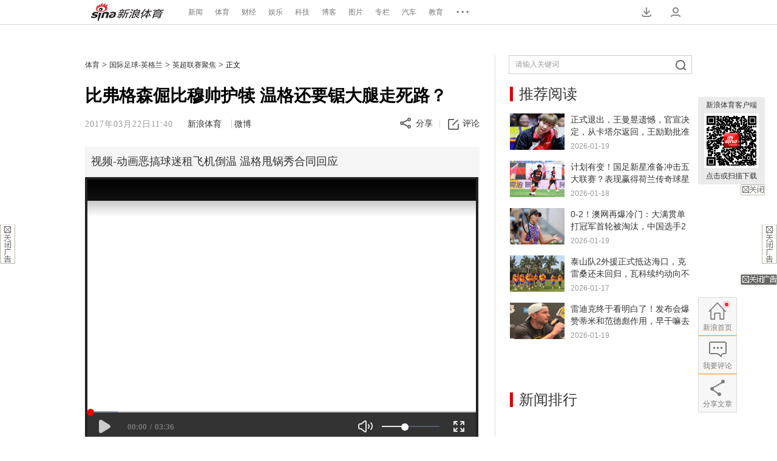

--- FILE ---
content_type: text/html
request_url: http://sports.sina.com.cn/g/pl/2017-03-22/doc-ifycnpiu9428963.shtml
body_size: 42801
content:
<!doctype html>
<!-- [ published at 2017-03-22 15:19:31 ] -->

<!-- LLTJ_MT:name ="新浪体育"-->
<!--LLTJ_ZT:url = "http://sports.sina.com.cn/g/premierleague/index.shtml"; name = "英超联赛聚焦,premierleague";type = "ZW"; --><!--LLTJ_ZT:url = "http://roll.sports.sina.com.cn/sportsori/index.shtml"; name = "国际足球原创精华,premierleague";type = "ZW"; -->
<!--[if lt IE 7]>  <html id="html" class="ie ie6 lt-ie9 lt-ie8 lt-ie7"> <![endif]-->
<!--[if IE 7]>     <html id="html" class="ie ie7 lt-ie9 lt-ie8"> <![endif]-->
<!--[if IE 8]>     <html id="html" class="ie ie8 lt-ie9"> <![endif]-->
<!--[if IE 9]>     <html id="html" class="ie ie9"> <![endif]-->
<!--[if gt IE 9]>  <html id="html"> <![endif]-->
<!--[if !IE]><!--> <html id="html"> <!--<![endif]-->
<html id="html">
	<head>
		<meta charset="utf-8">
		<meta http-equiv="X-UA-Compatible" content="IE=edge" />
		<meta name="viewport" content="width=device-width, initial-scale=1.0, minimum-scale=1.0, maximum-scale=1.0,user-scalable=no"/>
		 <meta name="sudameta" content="urlpath:g/pl/; allCIDs:57308,257,56510,57307,68269,60107,63576,90623,60925,72291,258,40750,72264,68270,60100,63577,90624,60926">
		<title>比弗格森倔比穆帅护犊 温格还要锯大腿走死路？_英格兰_新浪竞技风暴_新浪网</title>
		<meta name=keywords content="比弗格森倔比穆帅护犊 温格还要锯大腿走死路？,温格,阿森纳,厄齐尔,弗格森">
		<meta name="tags" content="温格阿森纳厄齐尔弗格森">
		<meta name=description content="比弗格森倔比穆帅护犊 温格还要锯大腿走死路？">
		<meta property="og:type" content="news" />
<meta property="og:title" content="比弗格森倔比穆帅护犊 温格还要锯大腿走死路？" />
<meta property="og:description" content="比弗格森倔比穆帅护犊 温格还要锯大腿走死路？" />
<meta property="og:url" content="http://sports.sina.com.cn/g/pl/2017-03-22/doc-ifycnpiu9428963.shtml" />
<meta property="og:image" content="http://n.sinaimg.cn/sports/transform/20170317/bu6t-fycnyhk8173962.jpg" />
<meta name="sudameta" content="sinaog:sinaog:1"/>
		<meta property="article:published_time" content="2017-03-22T11:40:28+08:00" />
<meta property="article:author" content="豆包" />

		<meta name="comment" content="ty:comos-fycnpiu9428963">
		<meta name="sudameta" content="comment_channel:ty;comment_id:comos-fycnpiu9428963">
		<meta name="publishid" content="fycnpiu9428963">
		<meta name="stencil" content="PGLS000123" />
			<meta name="subjectid" content="cfkptvx3173693,9">

		<meta name="mediaid" content="新浪体育" />
		
<meta name='sinaPlistaAD' content='{"article":"false","articleID":"artibody","video":"true","photos":"false","photosID":"","buttonPDPS":"PDPS000000044110","plistaPDPS":"PDPS000000059763"}'>
		<meta name="mobile-agent" content="format=html5; url=http://sports.sina.cn/premierleague/arsenal/2017-03-22/detail-ifycnpiu9428963.d.html">
<meta name="mobile-agent" content="format=xhtml; url=http://sports.sina.cn/premierleague/arsenal/2017-03-22/detail-ifycnpiu9428963.d.html">
<meta name="mobile-agent" content="format=wml; url=http://sports.sina.cn/premierleague/arsenal/2017-03-22/detail-ifycnpiu9428963.d.html">
		<link rel = "alternate" type = "application/rss+xml" title = "新浪体育_焦点新闻" href = "http://rss.sina.com.cn/news/allnews/sports.xml" />
		<script>
			// iframe与父级页面通讯需要
			try {
				document.domain = 'sina.com.cn'
			} catch (e) {}
		</script>
		
		<!--[if lt IE 9]>
<script src="http://n.sinaimg.cn/lib/common/html5shiv-printshiv.min.js"></script>
<![endif]-->
		
		<link rel="stylesheet" href="http://n0.sinaimg.cn/products/article2016/latest/css/page/all.css">
		
		<!-- 相关新闻及评论 -->
		<link rel="stylesheet" type="text/css" href="http://news.sina.com.cn/css/87/20140926/comment.3.css">
		<link rel="stylesheet" type="text/css" href="http://n2.sinaimg.cn/lib/common/feed/1.2.8/feed.relatedNews.min.css" type="text/css" />
		<!-- / 相关新闻及评论 -->
		<script type="text/javascript" src="http://n.sinaimg.cn/products/article2016/latest/js/lib/require.js"></script>
		<script type="text/javascript" src="http://n.sinaimg.cn/products/article2016/latest/js/base/all.js"></script>
		<script type="text/javascript">
	// 页面配置及数据
	var PAGEDATA = {
		entry: 'sports',
		channel: 'ty',
		newsid: 'conmos-fycnpiu9428963',
		
		video_url:'',
		
		// 是否隐藏评论入口
		hideComment: false,
		// 是否隐藏评论列表(0,1)
		hideCommentList: 0,
		
		// 微博分享后面的@用户uid
		uid: '1638781994',
		
		// 文章docid，用来检测是否已收藏
		docID: 'http://doc.sina.cn/?id=comos:fycnpiu9428963',
		
		pagepubtime: '2017-03-22',
		difDay: 180,
		ADIDs: ["PublicRelation2","PublicRelation3","left_focus_ad","PublicRelation6","PublicRelation8","pl_sideAd"],
		
		// 调试模式：不会使用webp图片
		//debug:true,
		modules:{}
	};
</script>
		<script type="text/javascript">
			requirejs.config({
				baseUrl: 'http://n.sinaimg.cn/products/article2016/latest/',
				waitSeconds: 0
			});
		</script>
		<script type="text/javascript">
			// 图片延时加载
			require(['js/util/imgScrollLoad'],function (ImgScrollLoad) {
				ImgScrollLoad.init();
			});
			// 锚点处理
			require(['js/component/common/smoothAnchor'],function (SmoothAnchor) {
				new SmoothAnchor();
			});
		</script>
		<script type="text/javascript">
			// 微博卡片
			requirejs.config({
				paths: {
					'ssologin': [
						'http://i.sso.sina.com.cn/js/ssologin'
					],
					'sinalib': [
						'http://news.sina.com.cn/js/87/20110714/205/sinalib'
					],
					'weibocard': [
						'http://n.sinaimg.cn/products/article2016/latest/js/page/weiboCard'
					]
				},
				shim: {
					'weibocard': {
						deps: ['ssologin', 'sinalib']
					}
				}
			});
			// 整个页面只加载一次
			require(['weibocard']);
		</script>
	</head>
	<body><!-- body code begin -->

<!-- SUDA_CODE_START --> 
<script type="text/javascript"> 
//<!--
(function(){var an="V=2.1.16";var ah=window,F=document,s=navigator,W=s.userAgent,ao=ah.screen,j=ah.location.href;var aD="https:"==ah.location.protocol?"https://s":"http://",ay="beacon.sina.com.cn";var N=aD+ay+"/a.gif?",z=aD+ay+"/g.gif?",R=aD+ay+"/f.gif?",ag=aD+ay+"/e.gif?",aB=aD+"beacon.sinauda.com/i.gif?";var aA=F.referrer.toLowerCase();var aa="SINAGLOBAL",Y="FSINAGLOBAL",H="Apache",P="ULV",l="SUP",aE="UOR",E="_s_acc",X="_s_tentry",n=false,az=false,B=(document.domain=="sina.com.cn")?true:false;var o=0;var aG=false,A=false;var al="";var m=16777215,Z=0,C,K=0;var r="",b="",a="";var M=[],S=[],I=[];var u=0;var v=0;var p="";var am=false;var w=false;function O(){var e=document.createElement("iframe");e.src=aD+ay+"/data.html?"+new Date().getTime();e.id="sudaDataFrame";e.style.height="0px";e.style.width="1px";e.style.overflow="hidden";e.frameborder="0";e.scrolling="no";document.getElementsByTagName("head")[0].appendChild(e)}function k(){var e=document.createElement("iframe");e.src=aD+ay+"/ckctl.html";e.id="ckctlFrame";e.style.height="0px";e.style.width="1px";e.style.overflow="hidden";e.frameborder="0";e.scrolling="no";document.getElementsByTagName("head")[0].appendChild(e)}function q(){var e=document.createElement("script");e.src=aD+ay+"/h.js";document.getElementsByTagName("head")[0].appendChild(e)}function h(aH,i){var D=F.getElementsByName(aH);var e=(i>0)?i:0;return(D.length>e)?D[e].content:""}function aF(){var aJ=F.getElementsByName("sudameta");var aR=[];for(var aO=0;aO<aJ.length;aO++){var aK=aJ[aO].content;if(aK){if(aK.indexOf(";")!=-1){var D=aK.split(";");for(var aH=0;aH<D.length;aH++){var aP=aw(D[aH]);if(!aP){continue}aR.push(aP)}}else{aR.push(aK)}}}var aM=F.getElementsByTagName("meta");for(var aO=0,aI=aM.length;aO<aI;aO++){var aN=aM[aO];if(aN.name=="tags"){aR.push("content_tags:"+encodeURI(aN.content))}}var aL=t("vjuids");aR.push("vjuids:"+aL);var e="";var aQ=j.indexOf("#");if(aQ!=-1){e=escape(j.substr(aQ+1));aR.push("hashtag:"+e)}return aR}function V(aK,D,aI,aH){if(aK==""){return""}aH=(aH=="")?"=":aH;D+=aH;var aJ=aK.indexOf(D);if(aJ<0){return""}aJ+=D.length;var i=aK.indexOf(aI,aJ);if(i<aJ){i=aK.length}return aK.substring(aJ,i)}function t(e){if(undefined==e||""==e){return""}return V(F.cookie,e,";","")}function at(aI,e,i,aH){if(e!=null){if((undefined==aH)||(null==aH)){aH="sina.com.cn"}if((undefined==i)||(null==i)||(""==i)){F.cookie=aI+"="+e+";domain="+aH+";path=/"}else{var D=new Date();var aJ=D.getTime();aJ=aJ+86400000*i;D.setTime(aJ);aJ=D.getTime();F.cookie=aI+"="+e+";domain="+aH+";expires="+D.toUTCString()+";path=/"}}}function f(D){try{var i=document.getElementById("sudaDataFrame").contentWindow.storage;return i.get(D)}catch(aH){return false}}function ar(D,aH){try{var i=document.getElementById("sudaDataFrame").contentWindow.storage;i.set(D,aH);return true}catch(aI){return false}}function L(){var aJ=15;var D=window.SUDA.etag;if(!B){return"-"}if(u==0){O();q()}if(D&&D!=undefined){w=true}ls_gid=f(aa);if(ls_gid===false||w==false){return false}else{am=true}if(ls_gid&&ls_gid.length>aJ){at(aa,ls_gid,3650);n=true;return ls_gid}else{if(D&&D.length>aJ){at(aa,D,3650);az=true}var i=0,aI=500;var aH=setInterval((function(){var e=t(aa);if(w){e=D}i+=1;if(i>3){clearInterval(aH)}if(e.length>aJ){clearInterval(aH);ar(aa,e)}}),aI);return w?D:t(aa)}}function U(e,aH,D){var i=e;if(i==null){return false}aH=aH||"click";if((typeof D).toLowerCase()!="function"){return}if(i.attachEvent){i.attachEvent("on"+aH,D)}else{if(i.addEventListener){i.addEventListener(aH,D,false)}else{i["on"+aH]=D}}return true}function af(){if(window.event!=null){return window.event}else{if(window.event){return window.event}var D=arguments.callee.caller;var i;var aH=0;while(D!=null&&aH<40){i=D.arguments[0];if(i&&(i.constructor==Event||i.constructor==MouseEvent||i.constructor==KeyboardEvent)){return i}aH++;D=D.caller}return i}}function g(i){i=i||af();if(!i.target){i.target=i.srcElement;i.pageX=i.x;i.pageY=i.y}if(typeof i.layerX=="undefined"){i.layerX=i.offsetX}if(typeof i.layerY=="undefined"){i.layerY=i.offsetY}return i}function aw(aH){if(typeof aH!=="string"){throw"trim need a string as parameter"}var e=aH.length;var D=0;var i=/(\u3000|\s|\t|\u00A0)/;while(D<e){if(!i.test(aH.charAt(D))){break}D+=1}while(e>D){if(!i.test(aH.charAt(e-1))){break}e-=1}return aH.slice(D,e)}function c(e){return Object.prototype.toString.call(e)==="[object Array]"}function J(aH,aL){var aN=aw(aH).split("&");var aM={};var D=function(i){if(aL){try{return decodeURIComponent(i)}catch(aP){return i}}else{return i}};for(var aJ=0,aK=aN.length;aJ<aK;aJ++){if(aN[aJ]){var aI=aN[aJ].split("=");var e=aI[0];var aO=aI[1];if(aI.length<2){aO=e;e="$nullName"}if(!aM[e]){aM[e]=D(aO)}else{if(c(aM[e])!=true){aM[e]=[aM[e]]}aM[e].push(D(aO))}}}return aM}function ac(D,aI){for(var aH=0,e=D.length;aH<e;aH++){aI(D[aH],aH)}}function ak(i){var e=new RegExp("^http(?:s)?://([^/]+)","im");if(i.match(e)){return i.match(e)[1].toString()}else{return""}}function aj(aO){try{var aL="ABCDEFGHIJKLMNOPQRSTUVWXYZabcdefghijklmnopqrstuvwxyz0123456789+/=";var D="ABCDEFGHIJKLMNOPQRSTUVWXYZabcdefghijklmnopqrstuvwxyz0123456789-_=";var aQ=function(e){var aR="",aS=0;for(;aS<e.length;aS++){aR+="%"+aH(e[aS])}return decodeURIComponent(aR)};var aH=function(e){var i="0"+e.toString(16);return i.length<=2?i:i.substr(1)};var aP=function(aY,aV,aR){if(typeof(aY)=="string"){aY=aY.split("")}var aX=function(a7,a9){for(var a8=0;a8<a7.length;a8++){if(a7[a8]==a9){return a8}}return -1};var aS=[];var a6,a4,a1="";var a5,a3,a0,aZ="";if(aY.length%4!=0){}var e=/[^A-Za-z0-9\+\/\=]/g;var a2=aL.split("");if(aV=="urlsafe"){e=/[^A-Za-z0-9\-_\=]/g;a2=D.split("")}var aU=0;if(aV=="binnary"){a2=[];for(aU=0;aU<=64;aU++){a2[aU]=aU+128}}if(aV!="binnary"&&e.exec(aY.join(""))){return aR=="array"?[]:""}aU=0;do{a5=aX(a2,aY[aU++]);a3=aX(a2,aY[aU++]);a0=aX(a2,aY[aU++]);aZ=aX(a2,aY[aU++]);a6=(a5<<2)|(a3>>4);a4=((a3&15)<<4)|(a0>>2);a1=((a0&3)<<6)|aZ;aS.push(a6);if(a0!=64&&a0!=-1){aS.push(a4)}if(aZ!=64&&aZ!=-1){aS.push(a1)}a6=a4=a1="";a5=a3=a0=aZ=""}while(aU<aY.length);if(aR=="array"){return aS}var aW="",aT=0;for(;aT<aS.lenth;aT++){aW+=String.fromCharCode(aS[aT])}return aW};var aI=[];var aN=aO.substr(0,3);var aK=aO.substr(3);switch(aN){case"v01":for(var aJ=0;aJ<aK.length;aJ+=2){aI.push(parseInt(aK.substr(aJ,2),16))}return decodeURIComponent(aQ(aP(aI,"binnary","array")));break;case"v02":aI=aP(aK,"urlsafe","array");return aQ(aP(aI,"binnary","array"));break;default:return decodeURIComponent(aO)}}catch(aM){return""}}var ap={screenSize:function(){return(m&8388608==8388608)?ao.width+"x"+ao.height:""},colorDepth:function(){return(m&4194304==4194304)?ao.colorDepth:""},appCode:function(){return(m&2097152==2097152)?s.appCodeName:""},appName:function(){return(m&1048576==1048576)?((s.appName.indexOf("Microsoft Internet Explorer")>-1)?"MSIE":s.appName):""},cpu:function(){return(m&524288==524288)?(s.cpuClass||s.oscpu):""},platform:function(){return(m&262144==262144)?(s.platform):""},jsVer:function(){if(m&131072!=131072){return""}var aI,e,aK,D=1,aH=0,i=(s.appName.indexOf("Microsoft Internet Explorer")>-1)?"MSIE":s.appName,aJ=s.appVersion;if("MSIE"==i){e="MSIE";aI=aJ.indexOf(e);if(aI>=0){aK=window.parseInt(aJ.substring(aI+5));if(3<=aK){D=1.1;if(4<=aK){D=1.3}}}}else{if(("Netscape"==i)||("Opera"==i)||("Mozilla"==i)){D=1.3;e="Netscape6";aI=aJ.indexOf(e);if(aI>=0){D=1.5}}}return D},network:function(){if(m&65536!=65536){return""}var i="";i=(s.connection&&s.connection.type)?s.connection.type:i;try{F.body.addBehavior("#default#clientCaps");i=F.body.connectionType}catch(D){i="unkown"}return i},language:function(){return(m&32768==32768)?(s.systemLanguage||s.language):""},timezone:function(){return(m&16384==16384)?(new Date().getTimezoneOffset()/60):""},flashVer:function(){if(m&8192!=8192){return""}var aK=s.plugins,aH,aL,aN;if(aK&&aK.length){for(var aJ in aK){aL=aK[aJ];if(aL.description==null){continue}if(aH!=null){break}aN=aL.description.toLowerCase();if(aN.indexOf("flash")!=-1){aH=aL.version?parseInt(aL.version):aN.match(/\d+/);continue}}}else{if(window.ActiveXObject){for(var aI=10;aI>=2;aI--){try{var D=new ActiveXObject("ShockwaveFlash.ShockwaveFlash."+aI);if(D){aH=aI;break}}catch(aM){}}}else{if(W.indexOf("webtv/2.5")!=-1){aH=3}else{if(W.indexOf("webtv")!=-1){aH=2}}}}return aH},javaEnabled:function(){if(m&4096!=4096){return""}var D=s.plugins,i=s.javaEnabled(),aH,aI;if(i==true){return 1}if(D&&D.length){for(var e in D){aH=D[e];if(aH.description==null){continue}if(i!=null){break}aI=aH.description.toLowerCase();if(aI.indexOf("java plug-in")!=-1){i=parseInt(aH.version);continue}}}else{if(window.ActiveXObject){i=(new ActiveXObject("JavaWebStart.IsInstalled")!=null)}}return i?1:0}};var ad={pageId:function(i){var D=i||r,aK="-9999-0-0-1";if((undefined==D)||(""==D)){try{var aH=h("publishid");if(""!=aH){var aJ=aH.split(",");if(aJ.length>0){if(aJ.length>=3){aK="-9999-0-"+aJ[1]+"-"+aJ[2]}D=aJ[0]}}else{D="0"}}catch(aI){D="0"}D=D+aK}return D},sessionCount:function(){var e=t("_s_upa");if(e==""){e=0}return e},excuteCount:function(){return SUDA.sudaCount},referrer:function(){if(m&2048!=2048){return""}var e=/^[^\?&#]*.swf([\?#])?/;if((aA=="")||(aA.match(e))){var i=V(j,"ref","&","");if(i!=""){return escape(i)}}return escape(aA)},isHomepage:function(){if(m&1024!=1024){return""}var D="";try{F.body.addBehavior("#default#homePage");D=F.body.isHomePage(j)?"Y":"N"}catch(i){D="unkown"}return D},PGLS:function(){return(m&512==512)?h("stencil"):""},ZT:function(){if(m&256!=256){return""}var e=h("subjectid");e.replace(",",".");e.replace(";",",");return escape(e)},mediaType:function(){return(m&128==128)?h("mediaid"):""},domCount:function(){return(m&64==64)?F.getElementsByTagName("*").length:""},iframeCount:function(){return(m&32==32)?F.getElementsByTagName("iframe").length:""}};var av={visitorId:function(){var i=15;var e=t(aa);if(e.length>i&&u==0){return e}else{return}},fvisitorId:function(e){if(!e){var e=t(Y);return e}else{at(Y,e,3650)}},sessionId:function(){var e=t(H);if(""==e){var i=new Date();e=Math.random()*10000000000000+"."+i.getTime()}return e},flashCookie:function(e){if(e){}else{return p}},lastVisit:function(){var D=t(H);var aI=t(P);var aH=aI.split(":");var aJ="",i;if(aH.length>=6){if(D!=aH[4]){i=new Date();var e=new Date(window.parseInt(aH[0]));aH[1]=window.parseInt(aH[1])+1;if(i.getMonth()!=e.getMonth()){aH[2]=1}else{aH[2]=window.parseInt(aH[2])+1}if(((i.getTime()-e.getTime())/86400000)>=7){aH[3]=1}else{if(i.getDay()<e.getDay()){aH[3]=1}else{aH[3]=window.parseInt(aH[3])+1}}aJ=aH[0]+":"+aH[1]+":"+aH[2]+":"+aH[3];aH[5]=aH[0];aH[0]=i.getTime();at(P,aH[0]+":"+aH[1]+":"+aH[2]+":"+aH[3]+":"+D+":"+aH[5],360)}else{aJ=aH[5]+":"+aH[1]+":"+aH[2]+":"+aH[3]}}else{i=new Date();aJ=":1:1:1";at(P,i.getTime()+aJ+":"+D+":",360)}return aJ},userNick:function(){if(al!=""){return al}var D=unescape(t(l));if(D!=""){var i=V(D,"ag","&","");var e=V(D,"user","&","");var aH=V(D,"uid","&","");var aJ=V(D,"sex","&","");var aI=V(D,"dob","&","");al=i+":"+e+":"+aH+":"+aJ+":"+aI;return al}else{return""}},userOrigin:function(){if(m&4!=4){return""}var e=t(aE);var i=e.split(":");if(i.length>=2){return i[0]}else{return""}},advCount:function(){return(m&2==2)?t(E):""},setUOR:function(){var aL=t(aE),aP="",i="",aO="",aI="",aM=j.toLowerCase(),D=F.referrer.toLowerCase();var aQ=/[&|?]c=spr(_[A-Za-z0-9]{1,}){3,}/;var aK=new Date();if(aM.match(aQ)){aO=aM.match(aQ)[0]}else{if(D.match(aQ)){aO=D.match(aQ)[0]}}if(aO!=""){aO=aO.substr(3)+":"+aK.getTime()}if(aL==""){if(t(P)==""){aP=ak(D);i=ak(aM)}at(aE,aP+","+i+","+aO,365)}else{var aJ=0,aN=aL.split(",");if(aN.length>=1){aP=aN[0]}if(aN.length>=2){i=aN[1]}if(aN.length>=3){aI=aN[2]}if(aO!=""){aJ=1}else{var aH=aI.split(":");if(aH.length>=2){var e=new Date(window.parseInt(aH[1]));if(e.getTime()<(aK.getTime()-86400000*30)){aJ=1}}}if(aJ){at(aE,aP+","+i+","+aO,365)}}},setAEC:function(e){if(""==e){return}var i=t(E);if(i.indexOf(e+",")<0){i=i+e+","}at(E,i,7)},ssoInfo:function(){var D=unescape(aj(t("sso_info")));if(D!=""){if(D.indexOf("uid=")!=-1){var i=V(D,"uid","&","");return escape("uid:"+i)}else{var e=V(D,"u","&","");return escape("u:"+unescape(e))}}else{return""}},subp:function(){return t("SUBP")}};var ai={CI:function(){var e=["sz:"+ap.screenSize(),"dp:"+ap.colorDepth(),"ac:"+ap.appCode(),"an:"+ap.appName(),"cpu:"+ap.cpu(),"pf:"+ap.platform(),"jv:"+ap.jsVer(),"ct:"+ap.network(),"lg:"+ap.language(),"tz:"+ap.timezone(),"fv:"+ap.flashVer(),"ja:"+ap.javaEnabled()];return"CI="+e.join("|")},PI:function(e){var i=["pid:"+ad.pageId(e),"st:"+ad.sessionCount(),"et:"+ad.excuteCount(),"ref:"+ad.referrer(),"hp:"+ad.isHomepage(),"PGLS:"+ad.PGLS(),"ZT:"+ad.ZT(),"MT:"+ad.mediaType(),"keys:","dom:"+ad.domCount(),"ifr:"+ad.iframeCount()];return"PI="+i.join("|")},UI:function(){var e=["vid:"+av.visitorId(),"sid:"+av.sessionId(),"lv:"+av.lastVisit(),"un:"+av.userNick(),"uo:"+av.userOrigin(),"ae:"+av.advCount(),"lu:"+av.fvisitorId(),"si:"+av.ssoInfo(),"rs:"+(n?1:0),"dm:"+(B?1:0),"su:"+av.subp()];return"UI="+e.join("|")},EX:function(i,e){if(m&1!=1){return""}i=(null!=i)?i||"":b;e=(null!=e)?e||"":a;return"EX=ex1:"+i+"|ex2:"+e},MT:function(){return"MT="+aF().join("|")},V:function(){return an},R:function(){return"gUid_"+new Date().getTime()}};function ax(){var aK="-",aH=F.referrer.toLowerCase(),D=j.toLowerCase();if(""==t(X)){if(""!=aH){aK=ak(aH)}at(X,aK,"","weibo.com")}var aI=/weibo.com\/reg.php/;if(D.match(aI)){var aJ=V(unescape(D),"sharehost","&","");var i=V(unescape(D),"appkey","&","");if(""!=aJ){at(X,aJ,"","weibo.com")}at("appkey",i,"","weibo.com")}}function d(e,i){G(e,i)}function G(i,D){D=D||{};var e=new Image(),aH;if(D&&D.callback&&typeof D.callback=="function"){e.onload=function(){clearTimeout(aH);aH=null;D.callback(true)}}SUDA.img=e;e.src=i;aH=setTimeout(function(){if(D&&D.callback&&typeof D.callback=="function"){D.callback(false);e.onload=null}},D.timeout||2000)}function x(e,aH,D,aI){SUDA.sudaCount++;if(!av.visitorId()&&!L()){if(u<3){u++;setTimeout(x,500);return}}var i=N+[ai.V(),ai.CI(),ai.PI(e),ai.UI(),ai.MT(),ai.EX(aH,D),ai.R()].join("&");G(i,aI)}function y(e,D,i){if(aG||A){return}if(SUDA.sudaCount!=0){return}x(e,D,i)}function ab(e,aH){if((""==e)||(undefined==e)){return}av.setAEC(e);if(0==aH){return}var D="AcTrack||"+t(aa)+"||"+t(H)+"||"+av.userNick()+"||"+e+"||";var i=ag+D+"&gUid_"+new Date().getTime();d(i)}function aq(aI,e,i,aJ){aJ=aJ||{};if(!i){i=""}else{i=escape(i)}var aH="UATrack||"+t(aa)+"||"+t(H)+"||"+av.userNick()+"||"+aI+"||"+e+"||"+ad.referrer()+"||"+i+"||"+(aJ.realUrl||"")+"||"+(aJ.ext||"");var D=ag+aH+"&gUid_"+new Date().getTime();d(D,aJ)}function aC(aK){var i=g(aK);var aI=i.target;var aH="",aL="",D="";var aJ;if(aI!=null&&aI.getAttribute&&(!aI.getAttribute("suda-uatrack")&&!aI.getAttribute("suda-actrack")&&!aI.getAttribute("suda-data"))){while(aI!=null&&aI.getAttribute&&(!!aI.getAttribute("suda-uatrack")||!!aI.getAttribute("suda-actrack")||!!aI.getAttribute("suda-data"))==false){if(aI==F.body){return}aI=aI.parentNode}}if(aI==null||aI.getAttribute==null){return}aH=aI.getAttribute("suda-actrack")||"";aL=aI.getAttribute("suda-uatrack")||aI.getAttribute("suda-data")||"";sudaUrls=aI.getAttribute("suda-urls")||"";if(aL){aJ=J(aL);if(aI.tagName.toLowerCase()=="a"){D=aI.href}opts={};opts.ext=(aJ.ext||"");aJ.key&&SUDA.uaTrack&&SUDA.uaTrack(aJ.key,aJ.value||aJ.key,D,opts)}if(aH){aJ=J(aH);aJ.key&&SUDA.acTrack&&SUDA.acTrack(aJ.key,aJ.value||aJ.key)}}if(window.SUDA&&Object.prototype.toString.call(window.SUDA)==="[object Array]"){for(var Q=0,ae=SUDA.length;Q<ae;Q++){switch(SUDA[Q][0]){case"setGatherType":m=SUDA[Q][1];break;case"setGatherInfo":r=SUDA[Q][1]||r;b=SUDA[Q][2]||b;a=SUDA[Q][3]||a;break;case"setPerformance":Z=SUDA[Q][1];break;case"setPerformanceFilter":C=SUDA[Q][1];break;case"setPerformanceInterval":K=SUDA[Q][1]*1||0;K=isNaN(K)?0:K;break;case"setGatherMore":M.push(SUDA[Q].slice(1));break;case"acTrack":S.push(SUDA[Q].slice(1));break;case"uaTrack":I.push(SUDA[Q].slice(1));break}}}aG=(function(D,i){if(ah.top==ah){return false}else{try{if(F.body.clientHeight==0){return false}return((F.body.clientHeight>=D)&&(F.body.clientWidth>=i))?false:true}catch(aH){return true}}})(320,240);A=(function(){return false})();av.setUOR();var au=av.sessionId();window.SUDA=window.SUDA||[];SUDA.sudaCount=SUDA.sudaCount||0;SUDA.log=function(){x.apply(null,arguments)};SUDA.acTrack=function(){ab.apply(null,arguments)};SUDA.uaTrack=function(){aq.apply(null,arguments)};U(F.body,"click",aC);window.GB_SUDA=SUDA;GB_SUDA._S_pSt=function(){};GB_SUDA._S_acTrack=function(){ab.apply(null,arguments)};GB_SUDA._S_uaTrack=function(){aq.apply(null,arguments)};window._S_pSt=function(){};window._S_acTrack=function(){ab.apply(null,arguments)};window._S_uaTrack=function(){aq.apply(null,arguments)};window._S_PID_="";if(!window.SUDA.disableClickstream){y()}try{k()}catch(T){}})();
//-->
</script> 
<noScript> 
<div style='position:absolute;top:0;left:0;width:0;height:0;visibility:hidden'><img width=0 height=0 src='//beacon.sina.com.cn/a.gif?noScript' border='0' alt='' /></div> 
</noScript> 
<!-- SUDA_CODE_END -->

<!-- SSO_GETCOOKIE_START -->
<script type="text/javascript">var sinaSSOManager=sinaSSOManager||{};sinaSSOManager.getSinaCookie=function(){function dc(u){if(u==undefined){return""}var decoded=decodeURIComponent(u);return decoded=="null"?"":decoded}function ps(str){var arr=str.split("&");var arrtmp;var arrResult={};for(var i=0;i<arr.length;i++){arrtmp=arr[i].split("=");arrResult[arrtmp[0]]=dc(arrtmp[1])}return arrResult}function gC(name){var Res=eval("/"+name+"=([^;]+)/").exec(document.cookie);return Res==null?null:Res[1]}var sup=dc(gC("SUP"));if(!sup){sup=dc(gC("SUR"))}if(!sup){return null}return ps(sup)};</script>
<!-- SSO_GETCOOKIE_END -->

<script type="text/javascript">new function(r,s,t){this.a=function(n,t,e){if(window.addEventListener){n.addEventListener(t,e,false);}else if(window.attachEvent){n.attachEvent("on"+t,e);}};this.b=function(f){var t=this;return function(){return f.apply(t,arguments);};};this.c=function(){var f=document.getElementsByTagName("form");for(var i=0;i<f.length;i++){var o=f[i].action;if(this.r.test(o)){f[i].action=o.replace(this.r,this.s);}}};this.r=r;this.s=s;this.d=setInterval(this.b(this.c),t);this.a(window,"load",this.b(function(){this.c();clearInterval(this.d);}));}(/http:\/\/www\.google\.c(om|n)\/search/, "http://keyword.sina.com.cn/searchword.php", 250);</script>
<!-- body code end -->

		<!-- 正文页25*270扩展对联广告 begin -->
		<ins class="sinaads" data-ad-pdps="PDPS000000053804"></ins>
		<script>(sinaads = window.sinaads || []).push({});</script>
		<!-- 正文页25*270扩展对联广告 end -->
		<nav class="nav-b nav-b-border" id="j_nav" data-sudaclick="blk_topnav_div">
    <div class="layout-wrap-a layout-relative clearfix" layer-type="layer-wrap">
        <h1 class="logo">
            <a href="http://sports.sina.com.cn/" suda-uatrack="key=blk_sports_topnav_103881&value=blk_sports_topnav_103881_logo">新浪体育</a>
        </h1>
        <ul class="links clearfix">
            <li><a href="http://news.sina.com.cn/" suda-uatrack="key=blk_sports_topnav_103881&value=blk_topnav0">新闻</a>
            </li>
            <li><a href="http://sports.sina.com.cn/" suda-uatrack="key=blk_sports_topnav_103881&value=blk_topnav1">体育</a>
            </li>
            <li><a href="http://finance.sina.com.cn/" suda-uatrack="key=blk_sports_topnav_103881&value=blk_topnav2">财经</a>
            </li>
            <li><a href="http://ent.sina.com.cn/" suda-uatrack="key=blk_sports_topnav_103881&value=blk_topnav3">娱乐</a>
            </li>
            <li><a href="http://tech.sina.com.cn/" suda-uatrack="key=blk_sports_topnav_103881&value=blk_topnav4">科技</a>
            </li>
            <li><a href="http://blog.sina.com.cn/" suda-uatrack="key=blk_sports_topnav_103881&value=blk_topnav5">博客</a>
            </li>
            <li><a href="http://photo.sina.com.cn/" suda-uatrack="key=blk_sports_topnav_103881&value=blk_topnav6">图片</a>
            </li>
            <li><a href="http://zhuanlan.sina.com.cn/" suda-uatrack="key=blk_sports_topnav_103881&value=blk_topnav7">专栏</a>
            </li>
            <li><a href="http://auto.sina.com.cn/" suda-uatrack="key=blk_sports_topnav_103881&value=blk_topnav8">汽车</a>
            </li>
            <li><a href="http://edu.sina.com.cn/" suda-uatrack="key=blk_sports_topnav_103881&value=blk_topnav9">教育</a>
            </li>
            <li class="more"><a href="javascript:;" layer-type="layer-nav" layer-data="eventType=mouseenter" class="">...</a>
            </li>
        </ul>
        <div class="more-layer" layer-type="layer-cont" layer-data="eventType=mouseenter" style="display:none;margin-left:102px;"> <i class="ico ico-arrow" layer-type="arrow" style="margin-left:-102px;"></i>
            <ul class="clearfix">
                <li><a href="http://fashion.sina.com.cn/" suda-uatrack="key=blk_sports_topnav_103881&value=blk_topnav10">时尚</a>
                </li>
                <li><a href="http://eladies.sina.com.cn/" suda-uatrack="key=blk_sports_topnav_103881&value=blk_topnav11">女性</a>
                </li>
                <li><a href="http://astro.sina.com.cn/" suda-uatrack="key=blk_sports_topnav_103881&value=blk_topnav12">星座</a>
                </li>
                <li><a href="http://health.sina.com.cn/" suda-uatrack="key=blk_sports_topnav_103881&value=blk_topnav13">健康</a>
                </li>
                <li><a href="http://house.sina.com.cn/" suda-uatrack="key=blk_sports_topnav_103881&value=blk_topnav14">房产</a>
                </li>
                <li><a href="http://history.sina.com.cn/" suda-uatrack="key=blk_sports_topnav_103881&value=blk_topnav15">历史</a>
                </li>
                <li><a href="http://video.sina.com.cn/" suda-uatrack="key=blk_sports_topnav_103881&value=blk_topnav16">视频</a>
                </li>
                <li><a href="http://collection.sina.com.cn/" suda-uatrack="key=blk_sports_topnav_103881&value=blk_topnav17">收藏</a>
                </li>
                <li><a href="http://baby.sina.com.cn/" suda-uatrack="key=blk_sports_topnav_103881&value=blk_topnav18">育儿</a>
                </li>
                <li><a href="http://book.sina.com.cn/" suda-uatrack="key=blk_sports_topnav_103881&value=blk_topnav19">读书</a>
                </li>
                <li><a href="http://fo.sina.com.cn/" suda-uatrack="key=blk_sports_topnav_103881&value=blk_topnav20">佛学</a>
                </li>
                <li><a href="http://games.sina.com.cn/" suda-uatrack="key=blk_sports_topnav_103881&value=blk_topnav21">游戏</a>
                </li>
                <li><a href="http://travel.sina.com.cn/" suda-uatrack="key=blk_sports_topnav_103881&value=blk_topnav22">旅游</a>
                </li>
                <li><a href="http://mail.sina.com.cn/" suda-uatrack="key=blk_sports_topnav_103881&value=blk_topnav23">邮箱</a>
                </li>
                <li><a href="http://news.sina.com.cn/guide/" suda-uatrack="key=blk_sports_topnav_103881&value=blk_topnav24">导航</a>
                </li>
            </ul>
        </div>
        <div class="extra" node-type="extra">

            <!-- <div class="search" node-type="search">
                <form node-type="form" name="cheadSearchForm" method="get" action="http://search.sina.com.cn/" target="_blank" style="position: relative;"><input node-type="input" class="input" type="text" name="q" placeholder="搜索奥运新闻" autocomplete="off"><input type="hidden" name="from" value="channel"><input type="hidden" name="ie" value="utf-8"><input type="hidden" name="c" value="news"><button node-type="btn" class="btn" title="搜索" hidefocus>搜索</button></form>
            </div> -->
            <div class="download" layer-type="layer-wrap" layer-data="position=no">
                <a class="download-trigger" href="javascript:;" layer-type="layer-nav" layer-data="eventType=mouseenter"></a>
                <div class="download-layer" layer-type="layer-cont" layer-data="eventType=mouseenter" style="display:none;">
                    <i class="ico ico-arrow" layer-type="arrow"></i>
                    <ul>
                        <li class="app-sports-a clearfix">
                            <a href="http://m.sina.com.cn/m/sinasports.shtml" class="ico"></a>
                            <div class="desc">
                                <h2 style="color:#a8a8a8;">新浪体育</h2>
                                <p><a href="http://m.sina.com.cn/m/sinasports.shtml" target="_blank">Android</a><span class="line"></span><a href="https://itunes.apple.com/cn/app/id564760110" target="_blank">iPhone</a><span class="line"></span><a href="https://itunes.apple.com/cn/app/id647178187" target="_blank">iPad</a></p>
                            </div>
                        </li>
                        <li class="app-news-a clearfix">
                            <a href="http://news.sina.com.cn/m/sinanews.html" class="ico"></a>
                            <div class="desc">
                                <h2 style="color:#a8a8a8;">新浪新闻</h2>
                                <p><a href="http://news.sina.com.cn/m/sinanews.html" target="_blank">Android</a><span class="line"></span><a href="https://itunes.apple.com/cn/app/id299853944" target="_blank">iPhone</a><span class="line"></span><a href="https://itunes.apple.com/cn/app/id415610370" target="_blank">iPad</a></p>
                            </div>
                        </li>
                        <li class="app-weibo-a clearfix last">
                            <a href="http://m.weibo.com/web/cellphone.php?bottomnav=1&wvr=4#android" class="ico"></a>
                            <div class="desc">
                                <h2 style="color:#a8a8a8;">新浪微博</h2>
                                <p><a href="http://m.weibo.com/web/cellphone.php?bottomnav=1&wvr=4#android" target="_blank">Android</a><span class="line"></span><a href="https://itunes.apple.com/cn/app/id350962117" target="_blank">iPhone</a><span class="line"></span><a href="https://itunes.apple.com/cn/app/id386098453" target="_blank">iPad</a></p>
                            </div>
                        </li>
                    </ul>
                </div>
            </div>

            <div node-type="user" class="TAP14">
                <div class="ac-rgst">
                    <a href="https://login.sina.com.cn/signup/signup?entry=sports" class="msg-link" target="_blank">注册</a>
                </div>
                <div class="ac-login">
                    <div class="ac-login-cnt ">
                        <a href="#" class="">
                                <span class="thumb">
                                    <img src="http://i.sso.sina.com.cn/images/login/thumb_default.png"></span>
                            <span class="log-links">登录</span>
                        </a>
                    </div>
                </div>
            </div>
        </div>
    </div>
</nav>
<script type="text/javascript">
    require(['js/component/sina/navB'],function (Nav) {
        var id = 'j_nav';
        var opt = {
            entry:'sports'
        };
        new Nav(document.getElementById(id),opt);
    });
</script>
		<!-- 顶部通栏 start -->
		<script src="http://d3.sina.com.cn/litong/zhitou/sinaads/release/sinaads.js"></script>
		<ins class="sinaads" data-ad-pdps="27EEE3C048E5" style="margin-top:20px;"></ins>
		<script>(sinaads = window.sinaads || []).push({})</script>
		<!-- 顶部通栏   end -->
		
		<div class="layout-wrap-a layout-pt-b layout-mt-c clearfix">
			<!-- 广告 样式广告控制 -->
			<!--950x90 顶通 begin-->
            <!-- 体育频道英超新闻正文页顶部通栏1/4轮播 -->
            <script>
                (function (d, s, id) {
                    var s, n = d.getElementsByTagName(s)[0];
                    if (d.getElementById(id)) return;
                    s = d.createElement(s);
                    s.id = id;
                    s.setAttribute("charset", "utf-8");
                    s.src = "//d" + Math.floor(0 + Math.random() * (9 - 0 + 1)) + ".sina.com.cn/litong/zhitou/sinaads/release/sinaads.js";
                    n.parentNode.insertBefore(s, n);
                })(document, "script", "sinaads-script");
            </script>
            <ins class="sinaads" data-ad-pdps="C9370C5D2E99"></ins>
            <script>(sinaads = window.sinaads || []).push({});</script>
            <!--950x90 顶通 end-->
			<!-- / 广告 -->
			<!-- 面包屑与搜索 -->
			<div class="nav-g" id="j_nav_2">
	<div class="nav-g__breadcrumb layout-fl">
		<a href="http://sports.sina.com.cn/">体育</a> &gt; <a href="http://sports.sina.com.cn/global/england/">国际足球-英格兰</a> &gt; <a href="http://sports.sina.com.cn/g/premierleague/">英超联赛聚焦</a> &gt; <span>正文</span>
	</div>
	<div class="nav-g__extra layout-fr">
		<div class="search" node-type="search">
			<form node-type="form" name="cheadSearchForm" method="get" action="http://search.sina.com.cn/" target="_blank">
				<div class="input-box layout-fl">
					<input node-type="input" class="input" type="text" name="q" placeholder="请输入关键词" autocomplete="off">
				</div>
				<input type="hidden" name="from" value="channel">
				<input type="hidden" name="ie" value="utf-8">
				<input type="hidden" name="c" value="news">
				<input class="btn layout-fr" hidefocus="" type="submit" value="搜索">
			</form>
			<!--搜索优化-->
			<script type="text/javascript">
				require(['js/util/clz', 'js/component/sina/searchSuggest'], function(Clz, SearchSuggest) {
					// 表单
					var frm = document.cheadSearchForm;
					// 输入框
					var input = frm.q;
					// 提交按钮
					var submit = function(){
						frm.submit();
					};
					var SearchSuggest1 = Clz.n(SearchSuggest, {
						input : input,
						maxLen : 10,
						placeholderStr:'请输入关键词',
						showHotList:false,
						showSuggestList:true,
						onSelect: submit
					});
				});
			</script>
		</div>
	</div>
</div>
<script type="text/javascript">
	require(['js/component/sina/navG'],function (Nav) {
		var id = 'j_nav_2';
		new Nav(document.getElementById(id));
	});
</script>
			<!-- / 面包屑与搜索 -->
			
			<div class="layout-equal-height layout-wrap-a">
				<!-- 左栏 -->
				<div class="layout-equal-height__item layout-fl layout-of-hidden layout-pt-c layout-wrap-b layout-pr-a layout-br-a">
					<!-- 小通栏 begin -->
					<ins class="sinaads" data-ad-pdps="PDPS000000058148" style="margin-bottom:10px;"></ins>
					<script>(sinaads = window.sinaads || []).push({});</script>
					<!-- 小通栏 end -->
					<article class="article-a">
						<!-- 文章信息 -->
						<h1 class="article-a__title" id="j_title">比弗格森倔比穆帅护犊 温格还要锯大腿走死路？</h1>
<div class="article-a__info layout-mb-d">
    <span class="article-a__time">2017年03月22日11:40</span>
    <span class="article-a__source">
        <a suda-uatrack="key=2016_sport_text_pages&value=media" class="article-a__sourcename" href="http://sports.sina.com.cn" target="_blank" data-sudaclick="media_name">新浪体育</a>        <a suda-uatrack="key=2016_sport_text_pages&value=weibo class="article-a__sourceweibo" href="http://weibo.com/sportschannel?zwm=sports" target="_blank" onmouseover="window.WeiboCard && WeiboCard.show(1638781994, 'sports' , this)" data-sudaclick="media_weibo">微博</a>    </span>
    <div class="tool-a layout-fr" layer-type="layer-wrap">
		<!--<div class="layout-fl" style="position: relative;">-->
		<a node-type="share" href="javascript:;" target="_blank" class="tool-a__ishare" layer-type="layer-nav" layer-data="eventType=mouseenter">
			分享
		</a>
		<div style="left: 0px; margin-left: 0px; display: none;" node-type="share-b-content" class="bdsharebuttonbox share-b__bdsharebuttonbox bdshare-button-style0-16" data-tag="share_article" layer-type="layer-cont" layer-data="eventType=mouseenter" data-bd-bind="1474617663843">
			<i class="ico ico-arrow" layer-type="arrow" style="left: 24px; margin-left: 0px;"></i>
			<ul class="share-b__list">
				<li>
					<a href="javascript:;" class="bds_tsina share-b__sinaminiblog" data-cmd="tsina" title="分享到新浪微博">新浪微博</a>
				</li>
				<li>
					<a href="javascript:;" class="bds_weixin share-b__weixin" data-cmd="weixin" title="分享到微信">微信</a>
				</li>
				<li>
					<a href="javascript:;" class="bds_sqq share-b__qqim" data-cmd="sqq" title="分享到QQ好友">腾讯QQ</a>
				</li>
				<li>
					<a href="javascript:;" class="bds_qzone share-b__qzone" data-cmd="qzone" title="分享到QQ空间">QQ空间</a>
				</li>
			</ul>
		</div>
		<!--</div>-->
		<span class="tool-a__border">|</span>
		<a suda-uatrack="key=2016_sport_text_pages&value=top_comment" href="#j_commentlist" class="tool-a__cmnt" anchor-type="trigger" anchor-data="offset=-20">评论</a>
	</div>
</div>
						<!-- / 文章信息 -->						
						<!-- 文章内容 -->
						<div class="article-a__content" id="artibody">
							
<!-- 组件：视频列表 -->
<div id="j_videolist_1" class="article-a__videolist video-list-a albumslide-a albumslide-a__prevlast layout-mt-e">
    <div class="video-list__hd">
        <div suda-uatrack="key=2016_sport_text_pages&value=video_title" class="video-list__title" node-type="title"><a href="#url" target="_blank">视频-动画恶搞球迷租飞机倒温 温格甩锅秀合同回应</a></div>
    </div>
    <div class="video-list__bd" node-type="video"><div class="video-list__loading" node-type="loading">视频加载中，请稍候</div></div>
	    <div class="video-list__ft album-a__slide albumslide-a__cont_big" node-type="list">
        <a suda-uatrack="key=2016_sport_text_pages&value=video_left_slide" href="javascript:;" style="display:none;" class="albumslide-a__btn albumslide-a__fastprev albumslide-a__btn_disabled" node-type="fastprev" title="上一组" hidefocus=""> <i></i>
        </a>
        <div class="albumslide-a__cont" node-type="cont" style="width: 648px;">
            <ul class="albumslide-a__list" node-type="list" style="width: 2040px; left: 0px;">
                		<li class="albumslide-a__item albumslide-a__item_current" node-type="item">
            <a suda-uatrack="key=2016_sport_text_pages&value=video_card" hidefocus="" href="javascript:;" title="视频-动画恶搞球迷租飞机倒温 温格甩锅秀合同回应">
                <img src="http://s.img.mix.sina.com.cn/auto/resize?img=http%3A%2F%2Fn.sinaimg.cn%2Fsports%2F20170322%2FSKvX-fycnyhm2113928.jpg&amp;size=100_100" alt="视频-动画恶搞球迷租飞机倒温 温格甩锅秀合同回应">
                <span class="albumslide-a__item_title">视频-动画恶搞球迷租飞机倒温 温格甩锅秀合同回应</span>
				<i class="ico_video"></i>
            </a>
        </li>		<li class="albumslide-a__item" node-type="item">
            <a suda-uatrack="key=2016_sport_text_pages&value=video_card" hidefocus="" href="javascript:;" title="视频-动画恶搞红军3-1枪手 桑切斯:我在中国谈合同">
                <img src="http://s.img.mix.sina.com.cn/auto/resize?img=http%3A%2F%2Fp.ivideo.sina.com.cn%2Fvideo%2F251%2F038%2F614%2F251038614.jpg&amp;size=100_100" alt="视频-动画恶搞红军3-1枪手 桑切斯:我在中国谈合同">
                <span class="albumslide-a__item_title">视频-动画恶搞红军3-1枪手 桑切斯:我在中国谈合同</span>
				<i class="ico_video"></i>
            </a>
        </li>            </ul>
        </div>
        <a suda-uatrack="key=2016_sport_text_pages&value=video_right_slide" href="javascript:;" style="display:none;" class="albumslide-a__btn albumslide-a__fastnext" node-type="fastnext" hidefocus=""> <i></i>
        </a>
    </div>
	</div>

<script type="text/javascript">
    require(['js/util/clz', 'js/component/sina/videoList'], function(Clz, Videolist) {
        var videos = PAGEDATA.videos = [{
		ad_state:'1',
		pid:'28',
		video_id:251068208,
		pic:'http://n.sinaimg.cn/sports/20170322/SKvX-fycnyhm2113928.jpg',
		thumbUrl:'http://n.sinaimg.cn/sports/20170322/SKvX-fycnyhm2113928.jpg',
		title:'视频-动画恶搞球迷租飞机倒温 温格甩锅秀合同回应',
		source:'',
		url:'http://video.sina.com.cn/p/sports/pl/v/doc/2017-03-20/121565880581.html'
	},{
		ad_state:'1',
		pid:'28',
		video_id:251038614,
		pic:'http://p.ivideo.sina.com.cn/video/251/038/614/251038614.jpg',
		thumbUrl:'http://p.ivideo.sina.com.cn/video/251/038/614/251038614.jpg',
		title:'视频-动画恶搞红军3-1枪手 桑切斯:我在中国谈合同',
		source:'',
		url:'http://video.sina.com.cn/p/sports/pl/v/doc/2017-03-06/110165834799.html'
	}];
        var videolist1 = Clz.n(Videolist,{
            wrap: '#j_videolist_1',
            clzPreifx: 'albumslide-a',
            pageWidth:650,
            itemWidth: 162,
            videoDatas: videos,
            template: doT.template([
                '{{~it.items :value:index}}',
                '<div class="item"><h3><a href="{{=value.url}}" target="_blank">{{=(index+1)}}.{{=value.title}}</a></h3><p class="desc">{{=value.intro}}</p></div>',
                '{{~}}',
                ''
            ].join(''))
        });
    });
</script>
<!--/ 组件：视频列表 -->

		<figure class="article-a__figure" layout-mt-e>
		<img src="http://n.sinaimg.cn/sports/transform/20170317/bu6t-fycnyhk8173962.jpg">
		<figcaption class="article-a__figcaption">桑切斯在阿森纳的时间不多了？</figcaption>
		</figure>



        <link rel="stylesheet" href="http://news.sina.com.cn/css/268/2011/1110/17/weibo-all.css" />

<p class="p1">　1-3输给西布朗当晚，温格公开表示了自己将很快公布未来的去向。彼时，在连遭失败的阴影之下，人们几乎已经笃定，温格将会在赛季末从阿森纳离开。可是，短短几日内，峰回路转，温格续约的消息铺天盖地。执掌球队21年，这位人们眼中的“倔老头”倘若继续留队，今夏的阿森纳必不平静。在温格坚持自己建队方针的情况下，阵容变化的关键，毫无疑问就在于如今阿森纳队中陷入续约泥潭的两位大腿——桑切斯和厄齐尔。权威媒体泰晤士报已经曝光，今年夏天桑切斯和厄齐尔都很可能被出售。</p>
<p class="p1">　　这场大风波背后，温格是怎么考虑的？他有怎样的后手？温格治下阿森纳的未来，将要何去何从？</p>
<p class="p1">　　<strong>阿森纳和温格的大腿依赖症</strong></p>
<p class="p1">　　首先，温格和阿森纳，如今是否有严重的大腿依赖症？目前看来这个问题的答案是不言自明的。</p>
<p class="p1">　　从上个赛季来说，“大腿依赖症”在阿森纳全队身上已经体现得非常明显——彼时桑切斯状态不够稳定，全队依靠厄齐尔一人传动，在德国人砍下英超助攻王的前提下，一路杀到第二，只因关键时刻的几场比赛没有把握住机会，错失了争冠良机。而在这个赛季，厄齐尔数据低迷，状态也在半程后彻底陷入疲软，加上伤病影响，虽然桑切斯状态大勇，可阿森纳这一次却彻底陷入了“单腿作战”的境地。从场上表现很容易看出，桑切斯是目前阿森纳唯一一个能够以一己之力来改变比赛的队员。</p>
<figure class="article-a__figure"><img src="http://n.sinaimg.cn/sports/transform/20170318/exRJ-fycnyhk9198267.png" alt="对西布朗一役，桑切斯被换下之前的表情" data-link=""><figcaption class="article-a__figcaption">对西布朗一役，桑切斯被换下之前的表情</figcaption></figure>
<p class="p1">　　阿森纳已然陷入“一荣俱荣，一损俱损”的困局，若想解释这个问题，不妨从过去一个多月间，阿森纳英超五战四败、欧冠净吞十弹的这几场比赛开始说起。</p>
<p class="p1">　　从2月1日到现在为止，阿森纳一共在欧冠和联赛中输掉6场比赛（联赛4场，欧冠2场）。厄齐尔在这期间一直遭遇伤病的困扰，上场时间并不算多。而桑切斯则几乎场场首发，除了1-3输给利物浦的一场（彼时有消息称桑切斯陷入队内矛盾，不过事后已经辟谣）。如果看过这几场比赛，人们都可以轻易发现，桑切斯对阿森纳全队有着非常显著的带动作用，温格也屡次在赛后提到，桑切斯在场与不在场，阿森纳的状态迥异。可是，在数据方面，桑切斯的贡献却不算特别明显——在这6场比赛中，桑切斯自己一共打进3球，助攻1次。</p>
<figure class="article-a__figure"><img src="http://n.sinaimg.cn/sports/transform/20170322/14Uj-fycnyhm1907707.png" alt="桑切斯成了队内唯一“能打”的……" data-link=""><figcaption class="article-a__figcaption">桑切斯成了队内唯一“能打”的……</figcaption></figure>
<p class="p1">　　数据的贡献并不能说明一切，在场上付出全部努力却得不到数据上的回报，这恰恰说明，如今桑切斯在阿森纳队中“带不动”的状态是显而易见的。究其根本，原因还是在于球员的心态各自都有很大的不同。如今的阿森纳全队，除少数仍有斗志者外，绝大多数皆是亨利口中“躲在温格背后的庸碌之辈”。虽然目前尚不可以用阿兰-希勒所言“球员们看起来就像要做掉温格”这种心态来揣测，可在事实上，阿森纳的表现却真的对不起那些为胜利愿意肝脑涂地的人。</p>
<figure class="article-a__figure"><img src="http://n.sinaimg.cn/sports/transform/20170322/RVBV-fycnyhm1908444.png" alt="亨利批评阿森纳队员皆属庸碌之辈" data-link=""><figcaption class="article-a__figcaption">亨利批评阿森纳队员皆属庸碌之辈</figcaption></figure>
<p class="p1">　　如今，阿森纳倘若占据上风，队员们可以倾巢而出压制对手，踢出漂亮的攻势足球，球队倘若比分落后，光是凭借这些人，则很容易陷入无底深渊，一错再错，一丢再丢，最终输得干干净净，却再没有人能够站出来挺身一搏。光靠桑切斯一人，怎能带得起这样的一支队伍呢？在厄齐尔状态低迷、身体屡受伤病困扰的情况下，想让桑切斯“单腿带队”，难度实在是太大了。在上一场被换下之前，桑切斯迷茫而又不甘的表情，已经说明了一切。</p>
<p class="p1">　　<strong>既然这样，为啥还要卖？</strong></p>
<p class="p1">　　虽然卖掉队中仅有的“能打的”队员看上去非常荒谬，可从温格的角度来看，倘若以温格自己的思考方式来解释，似乎也有其必然性。</p>
<p class="p1">　　首先，最直接的因素，在于经济方面的考量。温格对于球队预算的精打细算已经到了抠门的地步，这是世人所公认的。桑切斯和厄齐尔的薪水，在英超来说，绝对配不上两人能力上的绝对水准——看看博格巴、伊布、阿扎尔的薪水，相形见绌，不用多说。本赛季两位大腿接连陷入续约困局，正是因为温格不愿意砸出英超顶薪挽留核心，一拖再拖，才让桑切斯和厄齐尔最终耐心耗尽，濒临离队。</p>
<figure class="article-a__figure"><img src="http://n.sinaimg.cn/sports/transform/20170322/cuqN-fycnyhm1914729.jpg" alt="当年的教训还没有走远" data-link=""><figcaption class="article-a__figcaption">当年的教训还没有走远</figcaption></figure>
<p class="p1">　　两人都不愿接受如今20万镑左右周薪的续约合同，并且双双踢出了很难让温格接受的29万镑周薪的条件。这意味着今年夏天，桑切斯和厄齐尔离队的市场价格将会大减——正如当年不愿续约的范佩西一样，贵为英超金靴最终仅卖了2500万镑的白菜价。可是，倘若不在合同最后一年来临之前卖掉他们，温格所要承受的损失显然会更大。在续约一事上，阿森纳已经犯了非常严重的错误，所以如今，在续约不成的情况下尽量避免经济上的损失，是温格常年扮演总经理角色所养成的固定思维模式。</p>
<p class="p1">　　其次，从球队竞技角度考虑，目前阿森纳陷入了常年无法“更进一步”的瓶颈。桑切斯和厄齐尔固然在现在阿森纳的平均水平之上，可想让他们在整个赛季当中都一直充当大腿，完全凭借自己的能量来带起一支“平庸”的球队，谈何容易？如今的桑切斯就是很好的例子——毫无疑问，智利人是一个真正的“赢家型”队员，可是这却和全队的“平庸氛围”显得格格不入。一个努力的人在集体中显得不合群，这是一种莫大的悲哀。如今温格确实应该清洗队中大批平庸之辈，但这样就真的能挽留住桑切斯和厄齐尔吗？</p>
<p class="p1">　　桑切斯在替补席上的苦笑，在球场上的无奈都说明，对这支自己带不动的阿森纳，他真的心累了。而厄齐尔在养伤之余，毫无疑问也在冷眼旁观这一个多月所发生的一切。温格出于避免转会费损失想要卖掉两人，而对桑切斯和厄齐尔来说，为了自己的职业生涯，离开这里就不是一个正确的选择吗？虽然此前英媒曾曝光对二人的采访，两人也讲述了自己当初加盟阿森纳的原因，可此一时彼一时，虽然桑切斯屡屡在场上力图救主，可屡救不成的现实，加上球队不愿意满足他的薪资需求，却这些都已经耗尽他的耐心。</p>
<figure class="article-a__figure"><img src="http://n.sinaimg.cn/sports/transform/20170322/aoHf-fycnyhm1910066.gif" alt="替补席上一脸无助的桑切斯" data-link=""><figcaption class="article-a__figcaption">替补席上一脸无助的桑切斯</figcaption></figure>
<p class="p1">　　所以，两人今夏倘若真的远走，无论对再难承受无冠痛苦的阿森纳，还是对桑切斯和厄齐尔这两位被抱了太久的大腿来说，都是一种解脱。</p>
<p class="p1">　　<strong>温格今夏应该找回自我吗？</strong></p>
<p class="p1">　　卖掉队中两位大腿，是阿森纳的痛与无奈，却也是温格“坚持自我”所导致的必然结果。如今看来，两人陷入续约困局，进而陷入转会风波，这一切都是由合同问题而带来的死循环。倘若温格能早点开出20万镑周薪的合同，或许现在阿森纳并不会面临着争四形势严峻而大腿又濒临离队的双重尴尬，温格的精打细算，是一种可以让如今球队想要亡羊补牢都显得徒然的固执。</p>
<p class="p1">　　然而，这种固执，却是教授一如既往的性格，无论是谁，都无法改变他从经济学角度设计整支球队的思维模式。与此同时，温格又是一个球队表现再烂都不会在更衣室打开吹风机的“儒雅”教练。在阿森纳，温格已经习惯了自己说一不二，已经习惯了用自己的方式来打造球队从上到下的一切。</p>
<p class="p1">　　<strong>从对自己足球理念的坚持，不受任何外界干扰这个方面来说，温格比当年的弗格森更甚。而与此同时，他的护犊之心，或许比穆里尼奥还要更胜一筹。</strong>温格从不会因为外界的批评而改变自己，也不会因为一场比赛的失利而对球员们怒吼。固执和儒雅，温格这两个最“自我”的性格特质，是两柄双刃剑，这让他造就了阿森纳的美丽足球，也为俱乐部带来了高额的经济收益，同时也让阿森纳在远离冠军的道路上越走越远，让球队充斥着许多名宿们眼中的“平庸之辈”。如今，这一切更是导致阿森纳在本赛季有可能无缘欧冠——球队状态糟糕，争四关键阶段切赫又将缺阵一个月，阿森纳的未来，可谓是乌云密布。</p>
<figure class="article-a__figure"><img src="http://n.sinaimg.cn/sports/transform/20170322/cd_a-fycnyhm1912647.jpg" alt="今年争四对阿森纳来说，很难" data-link=""><figcaption class="article-a__figcaption">今年争四对阿森纳来说，很难</figcaption></figure>
<p class="p1">　　所以，今年夏天，一旦温格决心卖掉大腿，接下来的阿森纳又将何去何从？</p>
<p class="p1">　　首先，厄齐尔和桑切斯的替身，是温格所必须寻找的——球队的组织核心和进攻核心同时远走，这意味着阵容结构的彻底更新。同时，据最近的转会流言，温格极有可能在门将和左后卫位置寻求进一步的升级。目前阿森纳潜在的目标名单上，包括了法甲当红射手拉卡泽特、妖人姆巴佩、凯尔特人新星蒂尔尼、多特当家球星罗伊斯等一众名字。</p>
<p class="p1">　　<strong>然而，从目前列出的这些名字来看，温格的策略还是一如既往，显而易见——挖掘新星，通过培养使其成为球队基石。同时，适当补充球队所缺少的即战力，以确保能在英超维持较高的排名。</strong></p>
<p class="p1">　　可是对阿森纳而言，危急关头想要找到和桑切斯、厄齐尔同一级别的顶星，又要使其愿意来到这支下赛季可能没有欧冠踢的球队，谈何容易？要知道，欧冠比赛对于真正的顶级球员来说，是具有很强大的吸引力的，倘若阿森纳今夏争四不成，球队又流失两位大腿，想要恢复元气就显得困难重重。只有真正舍得砸出真金白银，才有机会挖到足以让球队彻底提升一档的球员。对阿森纳来说，这样的目标少之又少，而在去年夏天豪掷9600万镑后，今年又能拿出多少预算呢？</p>
<p class="p1">　　在这种情况下，温格挖掘潜力新人，固然也要付出不菲的代价，可如果拿去年夏天的转会类比，如果用扎卡+卢卡斯-佩雷斯两人花掉的6000万镑预算来重新买一名球员，又会是怎样的结果？球队最需要立竿见影的实质性改变，可是温格难道还想在十三年无冠的痛苦后，再忍受更久的时间？温格的固执，只会让球队的困局持续。</p>
<figure class="article-a__figure"><img src="http://n.sinaimg.cn/sports/transform/20170322/1Pta-fycnyhm1915759.jpg" alt="去年夏天扎卡的高价转会被认为是失败的" data-link=""><figcaption class="article-a__figcaption">去年夏天扎卡的高价转会被认为是失败的</figcaption></figure>
<p class="p1">　　同时，按照阿森纳现有的班底，如果不注入一些能够为球队“打鸡血”的即战力，这支球队将在流失桑切斯、厄齐尔后陷入万劫不复的恶循环。其中的原因，想必从近一个月以来阿森纳的整体表现就可以看出来了。如果温格继续信任手下这些平庸之辈，在他们最需要鞭策的时候继续袒护，不但今年阿森纳面临无缘欧冠比赛的局面，今年夏天之后，这支球队的前途或许将更加暗淡。</p>
<p class="p1">　　<strong>总而言之，卖掉大腿并非阿森纳的末日，温格留下也并不意味着阿森纳将一定会就此万劫不复。可是，这一切的前提是，温格必须在今年夏天彻底改变自己的风格和策略，让阿森纳的阵容真正得以彻底升级。</strong>即便阿森纳不是皇马、巴萨这样的巨无霸，可如果温格想要给球队真正构建未来十年的基石，想要给自己执教生涯带来一个高光的结尾，他光靠挖掘潜力新星，而非补充更多“赢家球员”，全然是无法实现的。这支球队最需要的，并非某个顶级球员的能力和天赋，而是真正的“赢家精神”。温格倘若再坚持他的“自我”，恐怕他和他热爱的球队都将受到不可估量的伤害。</p>
<p class="p1">　　（豆包）</p>




							
							<div style="margin-top:35px;">
</div>
						</div>
						<!-- / 文章内容 -->
						<!-- 文章关键词 -->
						<section class="article-a_keywords">
			<span>标签:</span>
		<a href="http://tags.sports.sina.com.cn/温格" target="_blank">温格</a><a href="http://tags.sports.sina.com.cn/阿森纳" target="_blank">阿森纳</a><a href="http://tags.sports.sina.com.cn/厄齐尔" target="_blank">厄齐尔</a><a href="http://tags.sports.sina.com.cn/弗格森" target="_blank">弗格森</a>	</section>
						<!-- / 文章关键词 -->
						<!-- 相关阅读 -->
						<div class="iframe-a layout-mb-b" id="j_wrap_4" style="border-top:1px solid #ddd;border-bottom:1px solid #ddd;padding:40px 0;">
    <div class="title-b layout-mb-c">
        <h2 class="label"><span>相关阅读：</span></h2>
    </div>
    <div node-type="loading" class="loading loading-a">加载中，请稍候...</div>
    <div node-type="tip" class="tip tip-a" style="display:none;"></div>
    <div class="news-list-a">
        <ul class="list" node-type="list">

        </ul>
    </div>
</div>
<script type="text/javascript">

    require(['js/util/clz', 'js/component/common/loader'], function(Clz, Loader) {

        var loader1 = Clz.n(Loader,{
            wrap: '#j_wrap_4',
            read: {
				url: 'http://cre.mix.sina.com.cn/api/v3/get?rfunc=103&fields=url,title,stitle&cateid=2L&cre=sportspagepc&mod=f&merge=3&statics=1&this_page=1&dedup=32&pageurl=http://sports.sina.com.cn/g/pl/2017-03-22/doc-ifycnpiu9428963.shtml&offset=0&length=5',
                data: {
                    /*app_key: '83fbf932321cf1544652c80907aa8681',*/
                    ie: 'utf-8',
                    last_id: '1'
                },
                dataType: 'jsonp'
            },
            // 检测数据返回的正确性
            hasRightResult: function(data) {
                try {
                    if (data.status.code == 0) {
                        return true;
                    }
                } catch (e) {
                    return false;
                }
            },
			timeout:20e3,
            currentClz: 'current',


            template: doT.template([
                '{{~it.data:value:index}}',
                '<li class="item"><a href="{{=(value.url)}}" target="_blank">{{=(value.title)}}</a></li>',
                '{{~}}',
                ''
            ].join('')),
            // V-M
            domEvents: [
                // 重新加载
                ['click', '[node-type=reload]', function(event) {

                    event._self.read();

                }]

            ],
            // M-V
            selfEvents: [
                // 加载成功
                ['success', function(event, data) {
                    var self = event._self;
                    data.data.length = 5;
                    self.dom.list.hide().html(self.opt.template(data)).fadeIn('slow');
                    event.preventDefault();
                }]
            ]
        });
        loader1.read();
    });
</script>
						<!-- / 相关阅读 -->
					</article>
					<!-- 工具条 -->
					<div class="tool-a clearfix layout-mt-c layout-mb-c">
    <div id="j_share" class="share-a layout-fl" style="width: 400px;height: 50px;">
        <span class="share-a__tip layout-fl">分享到：</span>

        <div class="bdsharebuttonbox share-a__bdsharebuttonbox layout-fl" data-tag="share_article">
            <ul class="share-a__list">
                <li>
                    <a suda-uatrack="key=2016_sport_text_pages&value=weibo_share" href="javascript:;" class="bds_tsina share-a__sinaminiblog" data-cmd="tsina" title="分享到新浪微博"></a>
                </li>
                <li>
                    <a suda-uatrack="key=2016_sport_text_pages&value=weixin_share" href="javascript:;" class="bds_weixin share-a__weixin" data-cmd="weixin" title="分享到微信"></a>
                </li>
                <li>
                    <a suda-uatrack="key=2016_sport_text_pages&value=qq_share" href="javascript:;" class="bds_sqq share-a__qqim" data-cmd="sqq" title="分享到QQ好友"></a>
                </li>
                <li>
                    <a suda-uatrack="key=2016_sport_text_pages&value=qq_zone_share" href="javascript:;" class="bds_qzone share-a__qzone" data-cmd="qzone" title="分享到QQ空间"></a>
                </li>
            </ul>
        </div>
    </div>
    <script>
        window._bd_share_config = {
			common: {
				bdUrl: location.href,
				bdSnsKey: {'tsina':'false','sqq':'','qzone':'','weixin':''},
				bdText: document.getElementById('j_title').innerHTML.replace(/<[^<>]*?font[^<>]*?>/gi, "")+'  (分享自@新浪体育)',
				bdPic: '',
				bdSize: '16'
				
			},
			share: [{
				tag: 'share_article'
			}]
		};
		with(document) 0[(getElementsByTagName('head')[0] || body).appendChild(createElement('script')).src = 'http://bdimg.share.baidu.com/static/api/js/share.js?v=89860593.js?cdnversion=' + ~(-new Date() / 36e5)];
    </script>
    <div class="layout-fr layout-mt-b">
        <a suda-uatrack="key=2016_sport_text_pages&value=bottom_collection" href="javascript:;" target="_blank" class="tool-a__share favoritor-a" id="j_favoritor_2">收藏</a>
        <span class="tool-a__border">|</span>
        <a suda-uatrack="key=2016_sport_text_pages&value=bottom_comment" href="#j_commentlist" class="tool-a__cmnt" anchor-type="trigger" anchor-data="offset=-20">评论</a>
    </div>
    <script type="text/javascript">

        require(['js/util/clz', 'js/component/sina/favoritor'], function(Clz, Favoritor) {
            var triggerToggle = function() {
                var clz = 'favoritor-a_favorited';
                var selected = 'favoritor-a_selected';
                if (favoritor1.favorited) {
                    favoritor1.trigger.addClass(clz).attr('href','http://my.sina.com.cn/#location=fav');
                    favoritor1.trigger.addClass(selected);
                    /*favoritor1.trigger.addClass(clz).css('backgroundImage','url(http://n.sinaimg.cn/products/article2016/latest/images/favorite-b.png)');*/
                }else{
                    favoritor1.trigger.removeClass(clz).attr('href','javascript:;');
                    favoritor1.trigger.removeClass(selected);
                    /*favoritor1.trigger.addClass(clz).css('backgroundImage','url(http://n.sinaimg.cn/products/article2016/latest/images/favorite.png)');*/
                }
            };
            var favoritor1 = Clz.n(Favoritor,{
				docid:'http://doc.sina.cn/?id=comos:fycnpiu9428963',
                trigger: '#j_favoritor_1,#j_favoritor_2',
                onClick: function(e) {
                },
                afterCheck: function() {
                    triggerToggle();
                },
                afterAdd: function() {
                    triggerToggle();
                },
                error: function(error) {
                }
            });
        });
    </script>
</div>
					<!-- / 工具条 -->
					<div class="layout-mt-c layout-mb-c layout-line-b"></div>
					<style>
    .Mblk_cmnt{width:638px;}
    .Mblk_cmnt .post_box_top{width:608px;}

    /* 广告位修改css 1005 begin */
    #J_Comment_Wrap{ margin-top: 10px; }
    .sinaads-fixed{ position: fixed!important; top: 0; z-index: 999999;width: 638px; }
    .cmnt-box-fixed{ position: fixed!important; top: 90px!important; z-index: 999999; left: 50%!important; margin-left: -474px!important; }
    .sinaads-fixed-blank{ height: 90px; }
    .sinaads-fixed-blank-c{ height: 288px; }
    /* 广告位修改css 1005 end */
	input.form_input_long.J_Login_User{height:24px;}
	.blkContainerCommentblk .form_input_long{height:24px;}
</style>

<div style="margin-bottom:20px">
    <!-- 推荐代码 -->
    <script>
       (function (d, s, id) {
            var n = d.getElementsByTagName(s)[0];
            if (d.getElementById(id)) return;
            s = d.createElement(s);
            s.id = id;
            s.setAttribute('charset', 'utf-8');
            s.src = '//d' + Math.floor(0 + Math.random() * (9 - 0 + 1)) + '.sina.com.cn/litong/zhitou/sinaads/test/e-recommendation/release/sinaere.js';
            n.parentNode.insertBefore(s, n);
        })(document, 'script', 'sinaere-script');
    </script>
    <ins class="sinaere" data-tpl="2" data-pos="P_S_T_2" data-w="600" data-h="150" data-num="3" data-channel="sports"></ins>
    <script>
        //推荐启动代码
        (sinaere = window.sinaere || []).push({});
    </script>
</div>


<!-- 广告位修改1 dom 1005 begin -->
<div class="sinaads-box-fix" id="sinaads_box_fix">
<!-- 广告位修改1 dom 1005 end -->

    <ins class="sinaads" data-ad-pdps="PDPS000000055140"></ins>
        <script>
    //sinaads.js load
    (function (d, s, id) {
        var n = d.getElementsByTagName(s)[0];
        if (d.getElementById(id)) return;
        s = d.createElement(s);
        s.id = id;
        s.setAttribute('charset', 'utf-8');
        s.src = '//d' + Math.floor(0 + Math.random() * (9 - 0 + 1)) + '.sina.com.cn/litong/zhitou/sinaads/release/sinaads.js';
        n.parentNode.insertBefore(s, n);
    })(document, 'script', 'sinaads-script');

    (sinaads = window.sinaads || []).push({});
</script>
	
	
	
<!-- 广告位修改2 dom 1005 begin -->
</div>
<!-- 广告位修改2 dom 1005 end -->
<div id="J_Comment_Wrap" class="blkContainerCommentblk blkContainerCommentblk-20140725" style="display:none;" data-sudaclick="cmnt_box_01"></div>
					<!--<img style="margin-top:5px;" src="http://n.sinaimg.cn/default/02284b15/20160806/web-ZiXunbanner.jpg">-->
					<!-- 评论 -->
					<div class="sina-comment-wrap layout-mt-f layout-mb-b" id="j_commentlist"></div>
<!--<script src="http://i.sso.sina.com.cn/js/outlogin_layer.js" charset="utf-8"></script>
<script src="http://news.sina.com.cn/js/87/20140926/comment.3.min.js"></script>-->
<script type="text/javascript">
    requirejs.config({
        paths: {
            'comment': [
                'http://news.sina.com.cn/js/87/20140926/comment.3.min'
            ]
        },
        shim: {
            'comment': {
                deps: ['http://i.sso.sina.com.cn/js/outlogin_layer.js']
            }
        }
    });

</script>
<script>
	(function() {
        var ua = navigator.userAgent.toLowerCase(); var isIE6 = /msie 6/.test(ua); var extend = function(destination, source) {for (var property in source) {destination[property] = source[property]; } return destination; }; var setStyles = function(ele, styles) {for (property in styles) {ele.style[property] = styles[property]; } }; var getOffset = function(ele) {var top = 0; var left = 0; while (ele != null && ele != document.body) {left += ele.offsetLeft; top += ele.offsetTop; ele = ele.offsetParent; } return {top: top, left: left }; }; var hasClass = function(el, clz) {if (!el) {return false; } return el.className.match(new RegExp('(\\s|^)' + clz + '(\\s|$)')); }; var addClass = function(el, clz) {if (!hasClass(el, clz)) {el.className = el.className.replace(/(^\s*)|(\s*$)/g, '') + ' ' + clz; } }; var removeClass = function(el, clz) {if (hasClass(el, clz)) {var reg = new RegExp('(\\s|^)' + clz + '(\\s|$)'); el.className = el.className.replace(reg, ' '); } }; var addEvent = function(el, evType, func, useCapture) {if (typeof useCapture == 'undefined') {useCapture = false; } if (el.addEventListener) {el.addEventListener(evType, func, useCapture); return true; } else if (el.attachEvent) {el.attachEvent('on' + evType, func); return true; } else {el['on' + evType] = func; } };
        var ScrollFix = function(wrap, config) {
            var defaults = {
                getTop: function(wrap){
                    return 0;
                },
                getHeight:function(wrap){
                    return wrap.offsetHeight;
                },
                fixed:function(wrap,scrollTop,offsetTop,top){
                    return scrollTop > offsetTop-top;
                },
                onFix:function(wrap){

                },
                onUnFix:function(wrap){

                }
            };
            config = extend(defaults, config);
            var pNode = wrap.parentNode;
            var divFilled = document.createElement('div');
            pNode.insertBefore(divFilled, wrap);
            if(isIE6){
                var position = pNode.style.position;
                if(position!=='absolute'&&position!=='relative'){
                    setStyles(pNode, {
                        position:'relative'
                    });
                }
            }
            var fixedClz = config.fixedClz||'fixed';
            var toggle = function(b) {
                var height = '1px';
                var marginTop = '-1px';
                if (b) {
                    height = config.getHeight(wrap) + 'px';
                    marginTop = 0;
                }
                setStyles(divFilled, {
                    height:height,
                    marginTop:marginTop,
                    overflow:'hidden'
                });
            };
            var scrollHandle = function() {
                var offsetTop = getOffset(divFilled).top;
                var scrollTop = document.documentElement.scrollTop || document.body.scrollTop;
                var top = config.getTop(wrap)||0;
                if (config.fixed(wrap,scrollTop, offsetTop,top)) {
                    toggle(true);
                    addClass(wrap, fixedClz);

                    if(isIE6){
                        top = top+scrollTop- getOffset(pNode).top;
                    }
                    setStyles(wrap,{
                        top:top+'px'
                    });
                    config.onFix(wrap);
                } else {
                    toggle(false);
                    removeClass(wrap, fixedClz);
                    config.onUnFix(wrap);
                }
            }
            var timerId = null;
            addEvent(window, 'scroll', function() {
                if (!timerId) {
                    scrollHandle();
                    timerId = true;
                } else {
                    clearTimeout(timerId);
                    setTimeout(function() {
                        scrollHandle();
                    }, 100);
                }
            });
            scrollHandle();
        };
        window.ScrollFix = ScrollFix;
    })();
    /*左侧评论*/
    // 数字格式化
    require(['js/lib/jquery','comment','js/util/numFormater'],function(jq, comment, numFormater) {		
        (function(exports){
            var $ = exports.___sinacMNT___;
            // 保持和页面编码一致，gbk或utf-8
            $.cmnt.config.encoding = 'utf-8';
            // 表情滚动固定
            $.cmnt.config.fixFace = true;
            var FormList1 = new $.cmnt.FormList('j_commentlist',{
                // 频道编号
                channel:'ty',
                // 新闻id
				newsid:'comos-fycnpiu9428963',
                // 默认为空
                parent:''
            },{
                channel: 'ty',
                // 新闻id
                newsid:'comos-fycnpiu9428963',
                // 默认为0，多条新闻（图片）集合的评论为1
                group: 0,
                // 开始页数，默认为1
                page: 1,
                // 每页评论条数
                pageSize: 20,
                // 最大楼层
                maxFloor:1,
                // 隐藏评论列表，只显示评论框
                hideList:0,
                loaded: function(self) {
                    var total = parseInt(self.data.count.total, 10);
                    var html = '\u8bc4\u8bba';
                    if(total>0){
                        html += '<em>'+ numFormater.getSeparatedNum(total) +'</em>';
                    }
                    jq('.tool-a__cmnt').html(html);
                }
                // // 最新评论默认显示条数
                // hotPageNum:5,
                // // 最新评论默认显示条数
                // firstPageNum:5,
                // // 可点击最新评论正文“更多评论”按钮次数,达到该次数后，显示“查看更多评论”链接，再点击则跳转
                // clickMoreTimes:3
            },{});				
        })(window);
		
		/*左侧评论上方广告*/
		(function(){
			var byId = function(id){
				return document.getElementById(id);
			};
			var demo = byId('sinaads_box_fix');
			var footer = byId('j_commentlist');
			var S1 = new ScrollFix(demo,{
				fixedClz: 'sinaads-box-fixed',
				fixed:function(wrap,scrollTop,offsetTop,top){
					return (scrollTop > offsetTop)&&!(scrollTop+wrap.offsetHeight > footer.offsetTop + footer.offsetHeight -243 - 20);
				}
			});
		})();
		
		// 滚动固定评论框
		(function(){
			var demo = jq('#j_commentlist .sina-comment-top')[0];
			var comNum = jq('span[comment-type="count"] a').eq(0).text();
			var footer = jq('#j_commentlist');
			var footMartop = parseInt(footer.css('marginTop'));
			var adHeig = jq("#sinaads_box_fix").height();
			var S1 = new ScrollFix(demo,{
				fixedClz: 'sina-comment-top-fixed',
				fixed:function(wrap,scrollTop,offsetTop,top){
					return (scrollTop > offsetTop - adHeig)&&!(scrollTop+wrap.offsetHeight > footer.offset().top + footer.height() - 100);
				}
			});
		})();
    });
</script>
					<!-- 评论 -->
					<!--AD_正文评论下方淘宝广告 begin-->
					<!-- taobaoAD -->
<div class="Ad_03">
	<!--script charset="gbk" src="http://pfp.sina.com.cn/js/17/2013/0621/tb/59.js"></script-->
	<!-- 评论下方640*180通栏 begin -->
	<ins class="sinaads" data-ad-pdps="PDPS000000045745"></ins>
	<script>(sinaads = window.sinaads || []).push({});</script>
	<!-- 评论下方640*180通栏 end -->
</div>
<!-- taobaoAD -->
					<!--AD_正文评论下方淘宝广告 end-->
					<!-- 热点商讯 begin -->
					<div class="Ad_02 adNone">
    <div id="ztsh">
        <div class="zhitou_sheng">
            <h2><strong>聚焦</strong></h2>
            <dl>
                <ins class="sinaads" data-ad-pdps="jujiaoceshi2"></ins>
<script>(sinaads = window.sinaads || []).push({});</script>
                <!--<dd>
                    <script async charset="utf-8" src="http://d5.sina.com.cn/litong/zhitou/sinaads/release/sinaads.js"></script>
                    <ins class="sinaads" data-ad-pdps="PDPS000000021062"></ins>
                    <script>(sinaads = window.sinaads || []).push({
                            params: {
                                sinaads_ad_tpl: '<a href="#{link0}" name="res1333" id="res1333" target="_blank"><img src="#{src0}" alt="#{src1}"><span></span><em>#{src1}</em></a>'
                            }
                        });</script>
                </dd>
                <dd>
                    <ins class="sinaads" data-ad-pdps="PDPS000000021063"></ins>
                    <script>(sinaads = window.sinaads || []).push({
                            params: {
                                sinaads_ad_tpl: '<a href="#{link0}" name="res1333" id="res1333" target="_blank"><img src="#{src0}" alt="#{src1}"><span></span><em>#{src1}</em></a>'
                            }
                        });</script>
                </dd>
                <dd>
                    <ins class="sinaads" data-ad-pdps="PDPS000000055077"></ins>
                    <script>(sinaads = window.sinaads || []).push({
                            params: {
                                sinaads_ad_tpl: '<a href="#{link0}" name="res1333" id="res1333" target="_blank"><img src="#{src0}" alt="#{src1}"><span></span><em>#{src1}</em></a>'
                            }
                        });</script>
                </dd>
                <dd>
                    <ins class="sinaads" data-ad-pdps="PDPS000000055078"></ins>
                    <script>(sinaads = window.sinaads || []).push({
                            params: {
                                sinaads_ad_tpl: '<a href="#{link0}" name="res1333" id="res1333" target="_blank"><img src="#{src0}" alt="#{src1}"><span></span><em>#{src1}</em></a>'
                            }
                        });</script>
                </dd>-->
            </dl>
        </div>
    </div>
</div>
<style type="text/css">
    .zhitou_sheng {
        width: 640px;
        border: 1px #e5e5e5 solid;
        padding-bottom: 14px;
        font-family: '宋体';
        margin: 10px auto 0;
        overflow: hidden;
    }

    .zhitou_sheng h2 {
        height: 37px;
        line-height: 37px;
        border-bottom: 1px dashed #e5e5e5;
    }

    .zhitou_sheng h2 strong {
        font-size: 16px;
        float: left;
        padding-left: 8px;
        font-family: '微软雅黑';
        color: #333;
    }

    .zhitou_sheng h2 strong em {
        font-family: '宋体';
    }

    .zhitou_sheng dl {
        margin: 14px auto 0;
    }

    /*.zhitou_sheng dl dt{float:left;margin-right:8px;display:inline;width:145px;height:105px;border:1px #e5e5e5 solid;position:relative}
    .zhitou_sheng dl dt img{ float:left; border:none;}
    .zhitou_sheng dl dt span{width:145px;height:20px;position:absolute;bottom:0;left:0;background:#586063;filter:alpha(opacity=50);opacity:0.5;}
    .zhitou_sheng dl dt em{width:145px;height:20px;font-size:12px;line-height:20px;text-align:center;z-index:5;color:#fff;position:absolute;bottom:0;left:0;}*/
    .zhitou_sheng dl dd {
        list-style-type: none;
        list-style-image: none;
        font-size: 12px;
        float: left;
        line-height: 22px;
        margin-left: 7px;
        width: 150px;
    }

    .zhitou_sheng dl dd a {
        color: #666;
    }

    .zhitou_sheng dl dd a:hover {
        text-decoration: underline;
        color: #C00;
    }

    .clear {
        height: 0;
        line-height: 0;
        font-size: 0;
        overflow: hidden;
        clear: both;
    }

    .Ad_02 {
		/*height: 190px;*/
        display: block;
    }

    .Ad_02 .Mblk_03 .newAddBlk .list_009_f14 {
        padding-left: 10px;
    }

    .Ad_02 .Mblk_03 {
        float: left;
    }

    .Ad_02 .adNode {
        border: 1px solid #E5E5E5;
        width: 316px;
        margin-top: 15px;
        height: 190px;
    }

    .Ad_02 .M_Menu_01 .newAddtit2 {
        padding-top: 4px;
        float: right;
        padding-right: 10px;
    }

    .Ad_02 .M_Menu_01 .selected {
        border-right: 1px solid #E5E5E5;
        padding-right: 10px;
    }

    .Ad_02 .Mblk_03 .newAddBlk li {
        background: url("http://i0.sinaimg.cn/ent/deco/2012/0907/content/ent_zxh_0816_01v3.png") no-repeat scroll -47px -92px transparent;
        padding-left: 13px;
        height: 22px;
        line-height: 22px;
    }

    .Ad_02 .Mblk_03 .newAddBlk2 {
        border-top: 1px dotted #ccc;
        margin-top: 3px;
    }

    .Ad_02 .Mblk_03 .conBlk {
        border-bottom: 1px solid #fff;
        padding-top: 10px;
    }

    .Ad_02 .Mblk_03 .newAddBlk .zypicBlk {
        padding-top: 2px;
        padding-bottom: 0px;
    }

    .M_Menu_01 .selected {
        color: #010101;
        font-family: "微软雅黑";
        font-size: 14px;
        height: 32px;
        line-height: 32px;
        padding-left: 14px;
        float: left;
    }

    .newAddtit2 {
        float: left;
        line-height: 32px;
        padding-left: 20px;
        color: #626262;
    }

    .conBlk {
        border-bottom: 1px dotted #CCCCCC;
        border-top: 1px dotted #CCCCCC;
    }
</style>
					<!-- 热点商讯 end -->
					<!-- 聚焦通栏广告 begin -->
					        <!--体育正文页品牌聚焦通栏 Start-->
        <ins class="sinaads" data-ad-pdps="PDPS000000057945"></ins>
        <script>(sinaads = window.sinaads || []).push({})</script>
        <!--体育正文页品牌聚焦通栏 End-->
					<!-- 聚焦通栏广告 end -->
					        <div style="width:100%;display:inline-block;margin-top:10px;">
            <!--新闻中心正文通发页包版300*250底部按钮03(天) Start-->
            <ins class="sinaads" data-ad-pdps="PDPS000000058855" style="width:300px;height:250px;float:left;"></ins>
            <script>(sinaads = window.sinaads || []).push({})</script>
            <!--新闻中心正文通发页包版300*250底部按钮03(天) End-->

            <!--新闻中心正文通发页包版300*250底部按钮04(天) Start-->
            <ins class="sinaads" data-ad-pdps="PDPS000000058856" style="width:300px;height:250px;float:right;"></ins>
            <script>(sinaads = window.sinaads || []).push({})</script>
            <!--新闻中心正文通发页包版300*250底部按钮04(天) End-->
        </div>

        <!--新闻中心正文通发页包版640*90底部通栏（天）Start-->
        <ins class="sinaads" data-ad-pdps="PDPS000000058859" style="margin-top:10px;"></ins>
        <script>(sinaads = window.sinaads ||[]).push({})</script>
        <!--新闻中心正文通发页包版640*90底部通栏（天）End-->
					<!-- 图铃下载、新浪公益、互动活动、热点推荐 begin -->
					<style type="text/css">
	/*应用中心*/
	.ad_cont_03 {
		padding-left: 13px !important
	}
	
	#ccont04 .clist li {
		width: 296px
	}
	
	#PublicRelation5 {
		text-align: left;
		width: 640px;
		margin: 15px auto
	}
	
	#PublicRelation5 {
		border-top: 1px solid #e5e5e5 !important
	}
	
	.ad_06 {
		border: solid 1px #e5e5e5
	}
	
	.cmenu01 {
		border-top: solid 1px #fff;
		background: #fafafa;
		border-bottom: solid 1px #dfdfdf;
		height: 32px
	}
	
	.cmenu01 span {
		float: left;
		cursor: default;
		border-right: solid 1px #dfdfdf;
		color: #666;
		font-size: 14px;
		padding: 0 13px;
		line-height: 32px;
		height: 32px
	}
	
	.cmenu01 span.selected {
		background: #fff;
		color: #010101;
		margin-bottom: -1px;
		padding-bottom: 1px;
		position: relative
	}
	
	.ad_cont_03 {
		padding: 8px 0 10px 27px;
	}
	
	.ad_cont_03 .clist li {
		line-height: 23px;
		height: 23px;
		float: left;
		width: 144px;
		overflow: hidden;
		background-position: -47px -140px;
		padding-left: 8px
	}
	
	.ad_cont_03 .clist li a:link, .ad_cont_03 .clist li a:visited {
		color: #666
	}
	
	.ad_cont_03 .clist li a:hover {
		color: #c00
	}
	
	.ad_07 {
		border: solid 1px #e5e5e5;
		overflow: hidden;
		width: 638px;
		margin: 0 auto;
		line-height: 20px;
		height: 20px;
	}
	
	/*竞价*/
	.M_Menu_01 .selected {color: #010101; font-family: "微软雅黑"; font-size: 14px; height: 32px; line-height: 32px; padding-left: 14px; float:left;}
	.newAddtit2 {float:left; line-height:32px; padding-left:20px; color:#626262;}
	.conBlk {border-bottom:1px dotted #CCCCCC; border-top:1px dotted #CCCCCC;}
	.qyfwBlk .zyconBlk{width:300px;}
	.color666 a,.botSxBlk li a,.botSxBlk li { color: #666666!important; }
	.color666 a:hover,.botSxBlk li a:hover{color:#CC0000!important;}
	.botSxBlk {padding-left:20px;}
	.botSxBlk li{width:150px!important; display:inline;padding-left:2px;float:left;}
	.qyfwBlk .conBlk li {}
	.qyfwBlk .zyconBlk {padding-left:11px!important;}
	
	.ad_07 .M_Menu_01 .newAddtit2 {padding-top:4px;float:left;padding-left:22px;}
	.ad_07 .M_Menu_01 .selected{border-right:1px solid #E5E5E5; padding-right:10px;}
	
	/*新增样式*/
	html,body,ul,li,a,span,div{margin: 0;padding: 0;}
	a{text-decoration: none;}
	#PublicRelation5{font: 12px "Microsoft YaHei","\u5FAE\u8F6F\u96C5\u9ED1","Arial","SimSun","\u5B8B\u4F53";}
	.ad_cont_03 {overflow: hidden;}
	
	.ad_07{font: 12px "Microsoft YaHei","\u5FAE\u8F6F\u96C5\u9ED1","Arial","SimSun","\u5B8B\u4F53";}
	.botSxBlk li {height: 20px;line-height: 20px;}
	
	.tab-cont{display: none;}
	.cmenu01 span.nav-selected {
		background: #fff;
		color: #010101;
		margin-bottom: -1px;
		padding-bottom: 1px;
		position: relative
	}
	div.cont-selected{display:block;}
</style>
<div tab-type="tab-wrap" class="ad_content ad_06 adNone" id="PublicRelation5">
	<div class="cmenu01">
		<span tab-type="tab-nav" class="nav-selected" id="cbtn01">应用中心</span>
		<span tab-type="tab-nav" id="cbtn02">新浪公益</span>
		<span tab-type="tab-nav" id="cbtn03">新浪游戏</span>
		<span tab-type="tab-nav" id="cbtn04">互动活动</span>
		<span tab-type="tab-nav" id="cbtn05">热点推荐</span>
	</div>
	<div class="ad_cont_03">
		<!--图铃公益-->
		<div tab-type="tab-cont" class="tab-cont cont-selected" id="ccont01">
	<ul class="clist cpot clearfix">
	<!-- 第一行 应用 -->
<li><a rel="nofollow"  href="http://app.sina.com.cn/appdetail.php?appID=126919&f=p_wenjiao&w=p_wenjiao" target="_blank">最萌贴图礼品：美图贴贴</a></li> 
<li><a rel="nofollow"  href="http://app.sina.com.cn/appdetail.php?appID=146866&f=p_wenjiao&w=p_wenjiao" target="_blank">权威体育赛事：新浪体育</a></li>
<li><a rel="nofollow"  href="http://app.sina.com.cn/appdetail.php?appID=133449&f=p_wenjiao&w=p_wenjiao" target="_blank">备考最有效率：扇贝单词</a></li>
<li><a rel="nofollow"  href="http://app.sina.com.cn/appdetail.php?appID=1918878&f=p_wenjiao&w=p_wenjiao" target="_blank">免费上网革命：wifi神器</a></li>
<!-- 第二行 游戏 -->
<li><a rel="nofollow"  href="http://app.sina.com.cn/appdetail.php?appID=2387361&f=p_wenjiao&w=p_wenjiao" target="_blank">力量抗争：超自然逃脱2</a></li>
<li><a rel="nofollow"  href="http://app.sina.com.cn/appdetail.php?appID=2387398&f=p_wenjiao&w=p_wenjiao" target="_blank">探金字塔：被遗忘的宝藏</a></li>
<li><a rel="nofollow"  href="http://app.sina.com.cn/appdetail.php?appID=2387522&f=p_wenjiao&w=p_wenjiao" target="_blank">诡异树林：逃离死亡树林</a></li>
<li><a rel="nofollow"  href="http://app.sina.com.cn/appdetail.php?appID=2387866&f=p_wenjiao&w=p_wenjiao" target="_blank">虐心游戏：囧囧侠大冒险</a></li>
<!-- 第三行 应用 -->
<li><a rel="nofollow"  href="http://app.sina.com.cn/appdetail.php?appID=101471&f=p_wenjiao&w=p_wenjiao" target="_blank">前沿文化精髓：掌上猫扑</a></li>
<li><a rel="nofollow"  href="http://app.sina.com.cn/appdetail.php?appID=93240&f=p_wenjiao&w=p_wenjiao" target="_blank">移动阅读生活：塔读小说</a></li>
<li><a rel="nofollow"  href="http://app.sina.com.cn/appdetail.php?appID=93310&f=p_wenjiao&w=p_wenjiao" target="_blank">订机票立减50：航班管家</a></li>
<li><a rel="nofollow"  href="http://app.sina.com.cn/appdetail.php?appID=84551&f=p_wenjiao&w=p_wenjiao" target="_blank">手机的造型师：安卓壁纸</a></li>
<!-- 第四行 游戏 -->
<li><a rel="nofollow"  href="http://app.sina.com.cn/appdetail.php?appID=2386721&f=p_wenjiao&w=p_wenjiao" target="_blank">穿隧道：霓虹灯轨道飞行</a></li>
<li><a rel="nofollow"  href="http://app.sina.com.cn/appdetail.php?appID=2387671&f=p_wenjiao&w=p_wenjiao" target="_blank">虚与实：你的人生你做主</a></li>
<li><a rel="nofollow"  href="http://app.sina.com.cn/appdetail.php?appID=2386874&f=p_wenjiao&w=p_wenjiao" target="_blank">怪：国夫君的热血躲避球</a></li>
<li><a rel="nofollow"  href="http://app.sina.com.cn/appdetail.php?appID=2387673&f=p_wenjiao&w=p_wenjiao" target="_blank">狠：光头枪手打怪兽塔防</a></li>
	</ul>
</div><div tab-type="tab-cont" class="tab-cont" id="ccont02">
	<ul class="clist cpot clearfix">
	<li><a rel="nofollow"  href="http://gongyi.weibo.com/together?source=10" target="_blank">微博益起来感恩行动</a></li>
<li><a rel="nofollow"  href="http://gongyi.sina.com.cn/z/2013yfjhhf/index.shtml" target="_blank">2013捐一元爱心送营养</a></li>
<li><a rel="nofollow"  href="http://gongyi.sina.com.cn/z/2013yjjgyj/index.shtml" target="_blank">2013壹基金公益映像节</a></li>
<li><a rel="nofollow"  href="http://gongyi.sina.com.cn/z/slfchina/index.shtml" target="_blank">水立方中国公益平台</a></li>
<li><a rel="nofollow"  href="http://gongyi.sina.com.cn/z/alishuigongyi/index.shtml" target="_blank">阿里巴巴公益广告大赛</a></li>
<li><a rel="nofollow"  href="http://gongyi.sina.com.cn/z/syfz/index.shtml" target="_blank">思源方舟防灾减灾</a></li>
<li><a rel="nofollow"  href="http://gongyi.sina.com.cn/z/ayhx2013/index.shtml" target="_blank">2013爱佑慈善晚宴</a></li>
<li><a rel="nofollow"  href="http://gongyi.sina.com.cn/gy/canon2013/index.html" target="_blank">佳能影像公益</a></li>
<li><a rel="nofollow"  href="http://gongyi.sina.com.cn/project/82.html" target="_blank">贫困儿童图书漂流箱项目</a></li>
<li><a rel="nofollow"  href="http://gongyi.sina.com.cn/project/62.html" target="_blank">福特汽车环保奖</a></li>
<li><a rel="nofollow"  href="http://gongyi.sina.com.cn/project/70.html" target="_blank">女童权益保护全球行动</a></li>
<li><a rel="nofollow"  href="http://gongyi.sina.com.cn/project/77.html" target="_blank">奔驰自然保护项目</a></li>
<li><a rel="nofollow"  href="http://gongyi.sina.com.cn/project/69.html" target="_blank">佳能希望小学色彩教室</a></li>
<li><a rel="nofollow"  href="http://gongyi.sina.com.cn/project/81.html" target="_blank">卡夫希望厨房</a></li>
<li><a rel="nofollow"  href="http://gongyi.sina.com.cn/project/66.html" target="_blank">妇基会母亲包邮活动</a></li>
<li><a href="http://darentong.weibo.com" target="_blank">微博-达人通</a></li>
	</ul>
</div><div tab-type="tab-cont" class="tab-cont" id="ccont03">
	<ul class="clist cpot clearfix">
	<li><a rel="nofollow"  href="http://ka.sina.com.cn/21462"
target="_blank">《梦幻西游》新手特权礼包</a></li>
<li><a rel="nofollow"  href="http://ka.sina.com.cn/20761"
target="_blank">《问道》经典十年至尊礼包</a></li>
<li><a rel="nofollow"  href="http://ka.sina.com.cn/20546"
target="_blank">《天谕》七天翅膀特权礼包</a></li>
<li><a rel="nofollow"  href="http://ka.sina.com.cn/21312"
target="_blank">《银时之魂》新浪独家礼包</a></li>
<li><a rel="nofollow"  href="http://ka.sina.com.cn/index/mmo
target="_blank">网络游戏礼包</a></li>
<li><a rel="nofollow"  href="http://ka.sina.com.cn/index/mob"
target="_blank">手机游戏礼包</a></li>
<li><a rel="nofollow"  href="http://ka.sina.com.cn/index/wg"
target="_blank">网页游戏礼包</a></li>
<li><a rel="nofollow"  href="http://ka.sina.com.cn/index/book"
target="_blank">抢先预订礼包</a></li>
<li><a rel="nofollow"  href="http://games.sina.com.cn/swxf/"
target="_blank">守望先锋游戏专区</a></li>
<li><a rel="nofollow"  href="http://games.sina.com.cn/lol/"
target="_blank">英雄联盟游戏专区</a></li>
<li><a rel="nofollow"  href="http://games.sina.com.cn/z/wow/indexpage.shtml"
target="_blank">魔兽世界游戏专区</a></li>
<li><a rel="nofollow"  href="http://games.sina.com.cn/kuf2/"
target="_blank">炽焰帝国游戏专区</a></li>
<li><a rel="nofollow"  href="http://games.sina.com.cn/zt_d/ol/100list"
target="_blank">萌妹100秒带你体验游戏</a></li>
<li><a rel="nofollow"  href="http://games.sina.com.cn/zt_d/ol/lyqq" target="_blank">浪眼前线游戏前沿报道</a></li>
<li><a rel="nofollow"  href="http://games.sina.com.cn/ng/jieshuo/" target="_blank">我爱解说快速了解游戏</a></li>
<li><a rel="nofollow"  href="http://kan.sina.com.cn/" target="_blank">看游戏美女主播玩游戏</a></li>
	</ul>
</div>		<!--图铃公益-->
		<div class="tab-cont" tab-type="tab-cont" id="ccont04">
			<ul class="clist cpot clearfix">
				<!--互动活动_12版-->
				<ul>
	<li class="li01">·<a href="http://zhuanlan.sina.com.cn/" target="_blank" color="red" rel="nofollow">新浪专栏：读名家知天下</a></li>
	

	
	<li class="li01">·<a href="http://home.zhuanlan.sina.com.cn/?p=contribute&s=contri&a=postView" target="_blank" rel="nofollow">想成为专栏作家？戳这里</a></li>

	<li class="li01">·<a href="http://hunan.sina.com.cn/news/b/2014-12-15/detail-iawzunex6480218.shtml" target="_blank" rel="nofollow">强势围观！政务微博大事件！</a> </li>
	

	<li ><a href="http://hunan.sina.com.cn/zt/2014weibo/" target="_blank" rel="nofollow">快来看！湖南微博有大事！</a></li>

	<li class="li01">·<a href="http://blog.sina.com.cn/lm/hotshare/" target="_blank" rel="nofollow">最火博文 大家都在看</a></li>

	<li class="li01">·<a href="http://blog.sina.com.cn/lm/z/taiwanyeshimeishi/" target="_blank" rel="nofollow">一大波台湾美食正在向你逼近！</a></li>



	





	  </ul>				<!--互动活动_12版-->
			</ul>
		</div>
		<div class="tab-cont" tab-type="tab-cont" id="ccont05">
			<ul class="clist cpot clearfix">
				<!--热点推荐_12版-->
				
<div id="hot2011Blk">
  <div id="blk_n001_027">
    <ul>

      <li><a href="http://finance.sina.com.cn/stock/?c=spr_web_sina_zhengwen_fin_t001" target="_blank" color="red">[财经]股市行情查询</a></li>

      <li><a href="http://finance.sina.com.cn/calc/?c=spr_web_sina_zhengwen_fin_t002" target="_blank">[财经]理财计算器</a></li>

      <li><a href="http://digi.sina.com.cn?c=spr_web_sina_zhengwen_tech_t001" target="_blank">[科技]数码产品库</a></li>

      <li><a href="http://video.sina.com.cn/movie/?c=spr_web_sina_zhengwen_video_t001" target="_blank">[视频]最热影视大片</a></li>

      <li><a href="http://travel.sina.com.cn/places/?c=spr_web_sina_zhengwen_travel_t001" target="_blank">[旅游]国内外景点查询</a></li>

      <li><a href="http://baby.sina.com.cn/tools/?c=spr_web_sina_zhengwen_baby_t001" target="_blank">[育儿]育儿实用工具库</a></li>

      <li><a href="http://data.auto.sina.com.cn/?c=spr_web_sina_zhengwen_auto_t001" target="_blank">[汽车]车型查询</a></li>

      <li><a href="http://eladies.sina.com.cn/beauty/chanpinku/?c=spr_web_sina_zhengwen_lady_t001" target="_blank">[女性]化妆品产品库</a></li>

      <li><a href="http://astro.sina.com.cn/luck/?c=spr_web_sina_zhengwen_astro_t001" target="_blank">[星座]星座运势查询</a></li>

      <li><a href="http://yingxun.ent.sina.com.cn/?c=spr_web_sina_zhengwen_ent_t001" target="_blank">[娱乐]影讯查询</a></li>

      <li><a href="http://tvguide.ent.sina.com.cn/channel/1/cctv1/wed.html?c=spr_web_sina_zhengwen_ent_t002" target="_blank">[娱乐]电视节目表</a></li>

      <li><a href="http://edu.sina.com.cn/college/?c=spr_web_sina_zhengwen_edu_t001" target="_blank">[教育]大学院校查询</a></li>
  
	  </ul>
  </div>
</div>				<!--热点推荐_12版-->
			</ul>
		</div>
	</div>
	<script type="text/javascript" src="http://n.sinaimg.cn/products/base/latest/js/lib/require.js"></script>
<script type="text/javascript">
    requirejs.config({
        baseUrl: 'http://n.sinaimg.cn/products/base/latest/'
    });

    require(['js/component/common/tab'],function(Tab){
        Tab1 = new Tab.single('',{  });
    });
</script>
</div>
					<!-- 图铃下载、新浪公益、互动活动、热点推荐 end -->
					<!-- 竞价 begin -->
					<style type="text/css">
	.M_Menu_01 .selected {
		color: #010101;
		font-family: "微软雅黑";
		font-size: 14px;
		height: 32px;
		line-height: 32px;
		padding-left: 14px;
		float: left;
	}
	
	.newAddtit2 {
		float: left;
		line-height: 32px;
		padding-left: 20px;
		color: #626262;
	}
	
	.conBlk {
		border-bottom: 1px dotted #CCCCCC;
		border-top: 1px dotted #CCCCCC;
	}
	
	.qyfwBlk .zyconBlk {
		width: 300px;
	}
	
	.color666 a, .botSxBlk li a, .botSxBlk li {
		color: #666666 !important;
	}
	
	.color666 a:hover, .botSxBlk li a:hover {
		color: #CC0000 !important;
	}
	
	.botSxBlk {
		padding-left: 20px;
	}
	
	.botSxBlk li {
		width: 150px !important;
		display: inline;
		padding-left: 2px;
		float: left;
	}
	
	.qyfwBlk .conBlk li {
	}
	
	.qyfwBlk .zyconBlk {
		padding-left: 11px !important;
	}
	
	.ad_07 .M_Menu_01 .newAddtit2 {
		padding-top: 4px;
		float: left;
		padding-left: 22px;
	}
	
	.ad_07 .M_Menu_01 .selected {
		border-right: 1px solid #E5E5E5;
		padding-right: 10px;
	}
</style>

<div class="ad_content ad_07 adNone" id="PublicRelation7" style="display: block;">
	<!--各频道正文页竞价文字-->
	<!-- 企业服务 beign -->
	<script language="javascript" type="text/javascript" src="http://pfp.sina.com.cn/iframe/14/2011/0517/47zhongshiwangmeng.js"></script>
	<!-- 企业服务 end -->
	
	<style type="text/css">
		.botSxBlk{clear:both;border-top:1px dashed #d2e3f5;border-bottom:1px solid #d2e3f5;line-height:30px;padding-left:9px;color:#009;height:28px;overflow:hidden;}
		.botSxBlk li{float:left;display:inline;width:155px;padding-left:2px;}
	</style>
	<div class="botSxBlk">
		<ul>
			<li>·<!--ADS:begin=PDPS000000004395:{B1E2617B-634E-4C00-843F-10C63241D3DB}--><a href="http://city.finance.sina.com.cn/city/wlmp.html" target="_blank">城市热点节庆活动</a><!--nwy/net/A--><!--ADS:end--></li>
			<li>·<!--ADS:begin=PDPS000000004396:{61656FAF-3FCE-480F-B59C-A9E6F62C1D15}--><a href="http://city.finance.sina.com.cn/city/dhcs.html" target="_blank">新浪《对话城市》</a><!--nwy/net/A--><!--ADS:end--></li>
			<li>·<!--ADS:begin=PDPS000000004397:{7D0CAE62-0F2A-47E8-BA0B-9AFE528E0032}--><a href="http://mail.sina.net/daili/daili.htm" target="_blank">诚招合作伙伴</a><!--nwy/net/A--><!--ADS:end--></li>
			<li>·<!--ADS:begin=PDPS000000004398:{56DFCDD8-ED8A-479A-B44C-AA24C0D7DABA}--><a href="http://www.sinanet.com" target="_blank">新企邮上线更优惠</a><!--ae/net/A--><!--ADS:end--></li>
		</ul>
	</div>
	<!--各频道正文页竞价文字-->
</div>
					<!-- 竞价 end -->
				</div>
				<!-- / 左栏 -->
				<!--<div class="layout-equal-height__item layout-fl layout-ml-c layout-line-a"></div>-->
				<!-- 右栏 -->
				<div id="j_side" class="layout-equal-height__item layout-wrap-c layout-pt-c layout-fr" >
					<div class="iframe-a layout-mb-b" id="j_wrap_3">
    <div class="title-b layout-mb-c">
        <h2 class="label"><i></i><span>推荐阅读</span></h2>
    </div>
    <div node-type="loading" class="loading loading-a">加载中，请稍候...</div>
    <div node-type="tip" class="tip tip-a" style="display:none;"></div>
    <div class="news-list-c">
        <ul class="list" node-type="list">

        </ul>
    </div>
</div>
<script type="text/javascript">
    require(['js/util/clz', 'js/component/common/loader'], function(Clz, Loader) {

        var loader1 = Clz.n(Loader,{
            wrap: '#j_wrap_3',
            read: {
				/*url: 'http://cre.mix.sina.com.cn/api/v3/get?pageurl=http://sports.sina.com.cn/g/pl/2017-03-22/doc-ifycnpiu9428963.shtml&fields=url%2Ctitle%2Cstitle%2Cctime%2Cthumb&cateid=2L&dedup=32&merge=3&length=5&this_page=1&offset=0&mod=f&statics=1&cre=sportspagepc&rfunc=103',*/
				url: 'http://cre.mix.sina.com.cn/api/v3/get?cateid=2L&fields=url,thumb,ctime,title&cre=sportspc&mod=f&statics=1&merge=3&num=5',
                data: {
                    /*app_key: '83fbf932321cf1544652c80907aa8681',*/
                    ie: 'utf-8',
                    last_id: '1'
                },
                dataType: 'jsonp'
            },
            // 检测数据返回的正确性
            hasRightResult: function(data) {
                try {
                    if (data.status.code == 0) {
						data = data.data;
						for(var i = 0; i < data.length; i++){
							if(data[i].ctime){
								data[i].time = new Date(data[i].ctime*1000).toJSON().substr(0,10);
							}
						}
                        return true;
                    }
                } catch (e) {
                    return false;
                }
            },
			timeout:20e3,
            currentClz: 'current',


            template: doT.template([
				'{{~it.data:value:index}}',
				'<li class="item"><div class="thumbnail-a" style="width:90px;"><a href="{{=(value.url)}}" target="_blank"><div class="img"><img width="90" height="60" {{? !value.thumb}} src="http://n.sinaimg.cn/products/article2016/latest/images/news-bg.png" {{??}} src="{{=value.thumb}}" {{?}} alt=""><span class="mask"></span></div></a></div><div class="txt"><h3 class="title" style="height: 40px;"><a href="{{=(value.url)}}" target="_blank">{{=(value.title)}}</a></h3><div class="intro">{{=(value.time)}}</div></div></li>',
				'{{~}}',
				''
            ].join('')),
            // V-M
            domEvents: [
                // 重新加载
                ['click', '[node-type=reload]', function(event) {

                    event._self.read();

                }]

            ],
            // M-V
            selfEvents: [
                // 加载成功
                ['success', function(event, data) {
                    var self = event._self;
                    data.data.length = 5;
                    self.dom.list.hide().html(self.opt.template(data)).fadeIn('slow');

                    event.preventDefault();
                }]
            ]
        });

        loader1.read();

    });

</script>
					<!--AD_RF_左侧画中画-->
					<!-- 正文页左下画中画广告 begin -->
            <!-- 体育频道英超正文页左侧文章内按钮1/4轮播 -->
            <script language="javascript" type="text/javascript" src="http://d2.sina.com.cn/d1images/button/rotator.js"></script>
            <script type="text/javascript">
                (function(){
                var adScript = document.createElement("script");
                adScript.src = "http://d1.sina.com.cn/litong/zhitou/sinaads/demo/changwy/link/yingc_left_hzh_20160125.js";
                document.getElementsByTagName("head")[0].appendChild(adScript);
                })();
            </script>
            <!-- 正文页左下画中画广告 end -->
					<!--AD_RF_左侧画中画-->
					<!--右侧边栏显示 -->
					
<!-- 画中画0广告 开始 -->
<div class="pip00adNone" id="PublicRelation2">
    <ins class="sinaads" data-ad-pdps="ED47859CCE29"></ins>
                    <script>(sinaads = window.sinaads || []).push({})</script>
                    <div class="sp15"></div>
                    <!-- script type="text/javascript" src="http://pfp.sina.com.cn/js/17/2013/1108/pl_300x500.js"></script --></div>
<!-- 画中画0广告 结束 -->

<!--  新闻排名/博客排行 begin -->
<div class="iframe-a layout-mt-f layout-mb-g">
    <iframe class="iframe-a_iframe" frameborder="0" width="300" marginheight="0" marginwidth="0" scrolling="no" src="http://sports.sina.com.cn/iframe/rank.shtml"></iframe>
</div>
<!--  新闻排名/博客排行 end -->

<!-- 画中画01广告 begin -->
    <!-- 画中画01广告 begin -->
    <div class="adNone layout-mb-f" id="PublicRelation3" style="overflow:hidden; width:300px; height:250px;">
    <script async charset="utf-8" src="http://d3.sina.com.cn/litong/zhitou/sinaads/release/sinaads.js"></script>
    <ins class="sinaads" data-ad-pdps="PDPS000000036614"></ins><script>(sinaads = window.sinaads || []).push({});</script>
    </div>
    <!-- 画中画01广告 end --><!-- 画中画01广告 end -->

<div style="margin-bottom:15px;">
	<!-- 画中画01下推荐 -->          
	<ins class="sinaere" data-tpl="1" data-pos="P_S_T_1" data-w="300" data-h="150" data-num="1" data-channel="sports"></ins>
	<script>
		(sinaere = window.sinaere || []).push({});
	</script>
</div>

<!-- 画中画下文字广告 begin -->
<style type="text/css">
	.RtTxtAD {
		border: 1px #e5e5e5 solid;
		background: #fff;
		padding-left: 10px;
	}
	
	.RtTxtAD a:link, .RtTxtAD a:active {
		color: #666 !important;
	}
	
	.RtTxtAD a:hover, .RtTxtAD a:active {
		color: #8D0000 !important;
	}
	
	.RtTxtAD a:visited {
		color: #999 !important;
	}
	
	.color666 a {
		color: #666
	}
	
	.color666 a:visited {
		color: #999;
	}
	
	.color666 a:hover {
		color: #8D0000;
		text-decoration: underline;
	}
	
	.color666 li a {
		color: #666
	}
	
	.color666 li a:visited {
		color: #999;
	}
	
	.color666 li a:hover {
		color: #8D0000;
		text-decoration: underline;
	}
	
	#lifek {
		font-size: 12px;
		line-height: 20px;
		width: 608px;
		margin: 10px auto 5px;
		overflow: hidden;
	}
	
	#lifek ul {
		margin: 0;
		padding: 0;
		text-align: left;
		list-style-type: none;
		width: 290px;
		display: inline;
		float: left;
	}
	
	#lifek ul li {
		width: 100%;
		float: left;
		display: inline;
	}
	
	#lifek li a {
		color: #666;
		background: url(http://d5.sina.com.cn/shh/lechan/20120717zhongyi/ico-d.jpg) no-repeat 1px center;
		padding-left: 10px;
		font-size: 12px;
	}
	
	#lifek li a:hover {
		color: #8D0000;
		text-decoration: underline;
	}
	
	#lifek li a:visited {
		color: #999;
	}
	
	#life-l {
		width: 290px;
		float: left;
		line-height: 20px;
		margin-left: 10px;
		display: inline;
	}
	
	#life-r {
		width: 290px;
		float: right;
		line-height: 20px;
	}
</style>
<span id="PublicRelation8" class="adNone">
	<div id="ghc2"></div>
	<!-- div class="sp15"></div -->
</span>
<!-- 画中画下文字广告 end -->
<!-- 淘宝300x100按钮 begin -->
<!--taobaoAD-->
<div class="ad_tb02">
    <!--script charset="gbk" src="http://pfp.sina.com.cn/js/17/2013/0621/tb/58.js"></script-->
    <ins class="sinaads" data-ad-pdps="PDPS000000046929"></ins>
    <script>(sinaads = window.sinaads || []).push({});</script>
</div>
<div class="sp15"></div>
<!--taobaoAD-->
<!-- 淘宝300x100按钮 end -->

<!--  360体育热搜词 begin
<iframe width="300" scrolling="no" height="130" frameborder="0" id="blk_n001_lh003" src="http://sports.sina.com.cn/iframe/zwy/360/1.html" marginwidth="0" marginheight="0"></iframe>
<div class="sp15" id="blk_n001_lh003_1"></div>
  360体育热搜词 end -->

<!-- 百度搜索广告位：新浪体育sports.sina.com.cn(300*150) -->
<iframe width="300" height="150" align="center,center" frameborder="0" allowtransparency="true" scrolling="no" marginheight="0" marginwidth="0" src="http://www.baidu.com/ur/scun?di=contentunion4148&ltu=12"></iframe>
<!--
<script type="text/javascript" >BAIDU_CLB_SLOT_ID = "896948";</script>
<script type="text/javascript" src="http://cbjs.baidu.com/js/o.js"></script>
<div class="sp15"></div> -->
<!--  视频 begin -->
<div class="iframe-a layout-mb-b layout-mt-f">
    <iframe class="iframe-a_iframe" frameborder="0" width="300" marginheight="0" marginwidth="0" scrolling="no" src="http://sports.sina.com.cn/iframe/video.shtml"></iframe>
</div>
<!--  视频 end -->

<!--正文通发页右侧按钮 Start-->
<div style="margin-bottom:20px;">
	<script>
		(function (d, s, id) {
			var s, n = d.getElementsByTagName(s)[0];
			if (d.getElementById(id)) return;
			s = d.createElement(s);
			s.id = id;
			s.setAttribute('charset', 'utf-8');
			s.src = '//d' + Math.floor(0 + Math.random() * (9 - 0 + 1)) + '.sina.com.cn/litong/zhitou/sinaads/release/sinaads.js';
			n.parentNode.insertBefore(s, n);
		})(document, 'script', 'sinaads-script');
	</script>
	<ins class="sinaads" data-ad-pdps="PDPS000000058358"></ins>
	<script>(sinaads = window.sinaads || []).push({})</script>
</div>
<!--正文通发页右侧按钮 End-->

<!--  中医商讯 begin -->
<div class="adNone" id="PublicRelation10">
	<!--正文通发页右侧智投热点两轮播300*250按钮(天) Start-->
	<ins class="sinaads" data-ad-pdps="PDPS000000058599"></ins>
	<script>(sinaads = window.sinaads || []).push({})</script>
	<!--正文通发页右侧智投热点两轮播300*250按钮(天) End-->
</div>
<!--  中医商讯 end -->

<!--  精彩图片 begin -->
<div class="iframe-a layout-mt-f">
    <iframe class="iframe-a_iframe" frameborder="0" width="300" marginheight="0" marginwidth="0" scrolling="no" src="http://sports.sina.com.cn/iframe/slide.shtml"></iframe>
</div>
<!--  精彩图片 end -->

<!-- 淘宝 begin -->
<div>
    <!--script src="http://d1.sina.com.cn/litong/xianwei/taobao0827.js"></script-->
    <!-- 右侧300*250矩形 begin -->
    <ins class="sinaads" data-ad-pdps="PDPS000000043766"></ins>
    <script>(sinaads = window.sinaads || []).push({});</script>
    <!-- 右侧300*250矩形 end -->
    <div class="sp15"></div>
</div>
<!-- 淘宝 end -->

<!-- 秒拍 -->
<iframe frameborder="0" height="280" width="300" marginheight="0" marginwidth="0" scrolling="no" src="http://news.sina.com.cn/iframe/974/2014/0211/miaopai/1.html?from=sports" id="blk_n001_019" class="RFblk_miaopai"></iframe>
<div class="sp15"></div>

<!-- 画中画button start -->
<span id="PublicRelation11" class="adNone">
<script async charset="utf-8" src="http://d3.sina.com.cn/litong/zhitou/sinaads/release/sinaads.js"></script>
    <ins class="sinaads" data-ad-pdps="PDPS000000058365"></ins>
    <script>(sinaads = window.sinaads || []).push({});</script>
	<div class="sp15"></div>
</span>
<!-- 画中画button end -->



<!-- 画中画02 开始 -->
<div class="adNone" id="PublicRelation4">
        <!-- new change 2014-8-25 start -->
    <style>
    .right_fixed {position: fixed;top: 0;width: 300px;}
    .right_fixed a img{ padding: 0px;}
    </style>
    <div class="right_fixed_area" id="rightFixedArea">
    <script async charset="utf-8" src="http://d9.sina.com.cn/litong/zhitou/sinaads/release/sinaads.js"></script>
    <ins class="sinaads" data-ad-pdps="PDPS000000005428"></ins><script>(sinaads = window.sinaads || []).push({});</script>
    </div>
    <!-- new change 2014-8-25 end -->
    <div class="sp15"></div></div>
<!-- 画中画02 结束 -->
					<!--右侧边栏显示 -->
					<!-- 推广屏蔽 -->
					<script language="javascript">
						var llq_url2 = document.location.href;
						if (/baidu/.test(llq_url2) == true) {
							document.getElementById('blk_n001_lh003').style.display = "none";
							document.getElementById('blk_n001_lh003_1').style.display = "none";
						} else {
							//其他操作
						}
					</script>
					<!-- 推广屏蔽 -->
					<!--  新浪智投 begin -->
					
						<!--  新浪智投 leitao Start -->
<style type="text/css">
    .zhitou-wrap{overflow: hidden; border-top:1px solid #d0d0d0;}
    .zhitou-header{overflow:hidden;padding:10px 0;}
    .zhitou-header .text{float:left;color:#000;font-size:18px;font-weight: bold;}
    .zhitou-header .more{float:right;}
</style>

<div class="zhitou-wrap" id="rightSinaFuyiArea">
    <div class="zhitou-header" style="margin:3px 0;">
        <span class="text"><a href="http://sea.sina.com.cn" style="color:black;" target="_blank">新浪扶翼</a></span>
        <span class="more"><a href="http://sea.sina.com.cn" target="_blank">行业专区</a></span>
    </div>
    <div class="zhitou-content">
        <!--新浪扶翼tuigraph leitao Start-->
        <ins class="sinaads" data-ad-pdps="PDPS000000057667"></ins>
<script>(sinaads = window.sinaads || []).push({});</script>
        <!--新浪扶翼tuigraph leitao End-->
    </div>
</div>
<!--  新浪智投 leitao End -->		
				
					<!--  新浪智投 end -->
				</div>
				<!-- / 右栏 -->
			</div>
		</div>
		<footer id="footer" class="footer-a">
    <div class="inner" layer-type="layer-wrap">
        <div class="hd clearfix">
            <ul>
                <li class="logo">
                    <a href="http://sports.sina.com.cn/" target="_blank"></a>
                </li>
                <li class="app">
                    <h3>软件</h3>
                    <div>
                        <a href="https://itunes.apple.com/cn/app/xin-lang-ti-yu/id564760110" target="_blank">iPhone客户端</a>
                        <a href="http://down.apps.sina.cn/sinasrc/24/27/3088595e2c1a7a561155c68286a22724.apk" target="_blank">Android客户端</a>
                        <a href="https://itunes.apple.com/cn/app/id647178187" target="_blank">iPad客户端</a>
                        <a href="http://sports.sina.cn" target="_blank">新浪体育手机版</a>
                    </div>
                </li>
                <li class="support">
                    <h3>支持</h3>
                    <div>
                        <a href="http://sports.sina.com.cn/guest.html" target="_blank" class="forum">反馈留言</a>
                        <a href="mailto:sports2009@vip.sina.com" target="_blank" class="mail">投稿信箱</a>
                        <span class="hotline">客服热线：400-690-0000</span>
                    </div>
                </li>
                <li class="rc">
                    <h3>关注新浪体育</h3>
                    <div>
                        <a href="javascript:;" class="weibo" layer-type="layer-nav" layer-data="eventType=mouseenter">微博</a>
                        <a href="javascript:;" class="weixin" layer-type="layer-nav" layer-data="eventType=mouseenter">微信</a>
                    </div>
                    <div class="rc-layer" layer-type="layer-cont" layer-data="eventType=mouseenter" style="display:none;margin-left:28px;">
                        <i class="ico ico-arrow" layer-type="arrow" style="margin-left:-28px;"></i>
                        <img src="http://n.sinaimg.cn/sports/5b976204/20160127/code_wb.png" height="87" width="87">
                    </div>
                    <div class="rc-layer" layer-type="layer-cont" layer-data="eventType=mouseenter" style="display:none;margin-left:-28px;">
                        <i class="ico ico-arrow" layer-type="arrow" style="margin-left:28px;"></i>
                        <img src="http://n.sinaimg.cn/sports/index1508/code_wx.jpg" height="87" width="87">
                    </div>
                </li>
            </ul>
        </div>
        <div class="bd">
            <p><a href="http://corp.sina.com.cn/chn/">新浪简介</a> | <a href="http://corp.sina.com.cn/eng/">About Sina</a> | <a href="http://emarketing.sina.com.cn/">广告服务</a> | <a href="http://www.sina.com.cn/contactus.html">联系我们</a> | <a href="http://corp.sina.com.cn/chn/sina_job.html">招聘信息</a> | <a href="http://www.sina.com.cn/intro/lawfirm.shtml">网站律师</a> | <a href="http://english.sina.com">SINA English</a> | <a href="https://login.sina.com.cn/signup/signup.php">通行证注册</a> | <a href="http://tech.sina.com.cn/focus/sinahelp.shtml">产品答疑</a></p>
            <p>Copyright © 1996-2017 SINA Corporation, All Rights Reserved</p>
            <p>新浪公司 <a href="http://www.sina.com.cn/intro/copyright.shtml">版权所有</a></p>
        </div>
    </div>
</footer>
		<script type="text/javascript">
			require(['js/lib/jquery'],function(jq) {
				
			});
		</script>
		
		<!-- 滚动固定效果 -->
<style type="text/css">
.sinaads-box-fixed{position:fixed;top:0;z-index:1;}
.sinaads-box-fixed .sinaads ins{width:650px !important;}
.sinaads-box-fixed img{width:650px !important;}
.sina-comment-top-fixed{width:628px;position: fixed;top:90px !important;left:50%; margin-left:-500px; _position:absolute;_left:0;z-index:100;}
 .divLast{height: 1px;font-size: 0;overflow: hidden;}
</style>

<script type="text/javascript">
    /*画中画02*/
    (function(){
        var byId = function(id){
            return document.getElementById(id);
        };
        var mod = byId('PublicRelation4');
        var footer = byId('footer');
        var fuyi = byId('rightSinaFuyiArea');
        var S1 = new ScrollFix(mod,{
            fixedClz: 'right_fixed',
            fixed:function(wrap,scrollTop,offsetTop,top){
                return (scrollTop > offsetTop + wrap.offsetHeight + fuyi.offsetHeight)&&!(scrollTop+wrap.offsetHeight > footer.offsetTop-20);
            }
        });
    })();
</script>
		
		<nav id="j_nav_side_1" class="nav-h">
			<a suda-uatrack="key=2016_sport_text_pages&value=www_back_click" node-type="home" class="nav-h__item nav-h__home" target="_blank" href="http://www.sina.com.cn/" suda-uatrack="key=index_content_right&amp;value=www_back_click">
				<span class="nav-h__dot"></span>
				<span class="nav-h__title">新浪首页</span>
			</a>
			<a suda-uatrack="key=2016_sport_text_pages&value=comment_click" href="#j_commentlist" anchor-type="trigger" anchor-data="offset=-20" node-type="comment" class="nav-h__item nav-h__comment" suda-uatrack="key=index_content_right&amp;value=comment_click">
				<span class="nav-h__title">我要评论</span>
			</a>
			<a suda-uatrack="key=2016_sport_text_pages&value=share_click" node-type="share" class="nav-h__item nav-h__share" suda-uatrack="key=index_content_right&amp;value=share_click" href="javascript:void(0);">
				<span class="nav-h__title">分享文章</span>
			</a>
			<a suda-uatrack="key=2016_sport_text_pages&value=top_back_click" node-type="top" class="nav-h__item nav-h__top" href="javascript:void(0);" suda-uatrack="key=index_content_right&amp;value=top_back_click" style="display: none;">
				<span class="nav-h__title">回到顶部</span>
			</a>
		</nav>
		
		<script type="text/javascript">
			require(['js/util/clz','js/component/sina/navH'],function(getNodes,navH){
				
				navH('#j_nav_side_1','nav-h__top_hide');
			});
		</script>
		<!-- 右栏二维码begin -->
		<link href="http://n0.sinaimg.cn/products/article2016/latest/css/component/sina/sports_dmcode_style.css" rel="stylesheet" type="text/css"/>
<script type="text/javascript" charset="gbk" src="http://sports.sina.com.cn/css/756/2013/0912/sports_dmcode_js.js" charset="gbk"></script>
		<!-- 右栏二维码end -->
		<!-- 魔图广告代码 begin -->
		<script type="text/javascript">
    (function (D) {
        var h = D.getElementsByTagName('head')[0],
            s = D.createElement('script');
        s.type = 'text/javascript';
        s.charset = 'utf-8';
        s.src = 'http://motu.p4p.sina.com.cn/widget/';
        h.firstChild ? h.insertBefore(s, h.firstChild) : h.appendChild(s);
    })(document);
</script>
		<!-- 魔图广告代码 end -->
		<!--底部nba对联广告-->
		
		<!--底部nba对联广告-->
		<!--1209浮层广告-->
		    <ins class="sinaads" data-ad-pdps="PDPS000000055301"></ins>
    <script>
    (sinaads = window.sinaads || []).push({
        params: {
            sinaads_pop_position: 'right bottom',
            sinaads_ad_delay: 5
        }
    });
    </script>
		<!--1209浮层广告-->
		<!--底浮流媒体 begin-->
		<ins class="sinaads" data-ad-pdps="PDPS000000056990"></ins>
		<script>(sinaads = window.sinaads || []).push({});</script>
		<!--底浮流媒体 end-->
		<!--体育正文页motu Start-->
		<ins class="sinaads" data-ad-pdps="PDPS000000057714"></ins>
		<script>(sinaads = window.sinaads || []).push({})</script>
		<!--体育正文页motu End-->
		<!--评论包框广告-->
		    <!--评论区四轮播非标广告 Start-->
    <script src="http://sports.sina.com.cn/ad/sports_news_article_comment.js" charset="gbk"></script>
    <!--评论区四轮播非标广告 End-->
		
		<script type="text/javascript" src="http://www.sinaimg.cn/unipro/pub/suda_m_v629.js"></script>
		<script type="text/javascript">suds_init(3671,100.0000,1015,2);</script>
		
		
		<script type="text/javascript">
			(function(d, s) {
				var j = d.createElement('script'),
					h = d.getElementsByTagName('head')[0];
				j.charset = 'gb2312';
				j.async = true;
				j.src = s;
				h.appendChild(j);
			})(document, 'http://ent.sina.com.cn/js/470/2013/0506/collect.js');
		</script>
		<!--新浪和plista合作正文文章页智慧推项目 START-->
		<script type="text/javascript">
			(function(d, s, id) {
				var n = d.getElementsByTagName(s)[0];
				if (d.getElementById(id)) return;
				s = d.createElement(s);
				s.id = id;
				s.setAttribute('charset', 'utf-8');
				s.src = '//d' + Math.floor(0 + Math.random() * (9 - 0 + 1)) + '.sina.com.cn/litong/zhitou/sinaads/release/spec/sinaPlistaAD.js';
				n.parentNode.insertBefore(s, n);
			})(document, 'script', 'sinaads-plista-ad');
		</script>
		<!--新浪和plista合作正文文章页智慧推项目 END-->
	<!-- body code begin -->

<!-- SSO_UPDATECOOKIE_START -->
<script type="text/javascript">var sinaSSOManager=sinaSSOManager||{};sinaSSOManager.q=function(b){if(typeof b!="object"){return""}var a=new Array();for(key in b){a.push(key+"="+encodeURIComponent(b[key]))}return a.join("&")};sinaSSOManager.es=function(f,d,e){var c=document.getElementsByTagName("head")[0];var a=document.getElementById(f);if(a){c.removeChild(a)}var b=document.createElement("script");if(e){b.charset=e}else{b.charset="gb2312"}b.id=f;b.type="text/javascript";d+=(/\?/.test(d)?"&":"?")+"_="+(new Date()).getTime();b.src=d;c.appendChild(b)};sinaSSOManager.doCrossDomainCallBack=function(a){sinaSSOManager.crossDomainCounter++;document.getElementsByTagName("head")[0].removeChild(document.getElementById(a.scriptId))};sinaSSOManager.crossDomainCallBack=function(a){if(!a||a.retcode!=0){return false}var d=a.arrURL;var b,f;var e={callback:"sinaSSOManager.doCrossDomainCallBack"};sinaSSOManager.crossDomainCounter=0;if(d.length==0){return true}for(var c=0;c<d.length;c++){b=d[c];f="ssoscript"+c;e.scriptId=f;b=b+(/\?/.test(b)?"&":"?")+sinaSSOManager.q(e);sinaSSOManager.es(f,b)}};sinaSSOManager.updateCookieCallBack=function(c){var d="ssoCrossDomainScriptId";var a="http://login.sina.com.cn/sso/crossdomain.php";if(c.retcode==0){var e={scriptId:d,callback:"sinaSSOManager.crossDomainCallBack",action:"login",domain:"sina.com.cn"};var b=a+"?"+sinaSSOManager.q(e);sinaSSOManager.es(d,b)}else{}};sinaSSOManager.updateCookie=function(){var g=1800;var p=7200;var b="ssoLoginScript";var h=3600*24;var i="sina.com.cn";var m=1800;var l="http://login.sina.com.cn/sso/updatetgt.php";var n=null;var f=function(e){var r=null;var q=null;switch(e){case"sina.com.cn":q=sinaSSOManager.getSinaCookie();if(q){r=q.et}break;case"sina.cn":q=sinaSSOManager.getSinaCookie();if(q){r=q.et}break;case"51uc.com":q=sinaSSOManager.getSinaCookie();if(q){r=q.et}break}return r};var j=function(){try{return f(i)}catch(e){return null}};try{if(g>5){if(n!=null){clearTimeout(n)}n=setTimeout("sinaSSOManager.updateCookie()",g*1000)}var d=j();var c=(new Date()).getTime()/1000;var o={};if(d==null){o={retcode:6102}}else{if(d<c){o={retcode:6203}}else{if(d-h+m>c){o={retcode:6110}}else{if(d-c>p){o={retcode:6111}}}}}if(o.retcode!==undefined){return false}var a=l+"?callback=sinaSSOManager.updateCookieCallBack";sinaSSOManager.es(b,a)}catch(k){}return true};sinaSSOManager.updateCookie();</script>
<!-- SSO_UPDATECOOKIE_END -->

<script>
var _hmt = _hmt || [];
(function() {
  var hm = document.createElement("script");
  hm.src = "//hm.baidu.com/hm.js?35ddcac55ce8155015e5c5e313883b68";

  var s = document.getElementsByTagName("script")[0];
  s.parentNode.insertBefore(hm, s);
})();
</script>
<!-- body code end -->

</body>
</html>

--- FILE ---
content_type: text/html
request_url: http://sports.sina.com.cn/iframe/rank.shtml
body_size: 1377
content:
<!doctype html>
<!--[if lt IE 7]>  <html id="html" class="ie ie6 lt-ie9 lt-ie8 lt-ie7"> <![endif]-->
<!--[if IE 7]>     <html id="html" class="ie ie7 lt-ie9 lt-ie8"> <![endif]-->
<!--[if IE 8]>     <html id="html" class="ie ie8 lt-ie9"> <![endif]-->
<!--[if IE 9]>     <html id="html" class="ie ie9"> <![endif]-->
<!--[if gt IE 9]>  <html id="html"> <![endif]-->
<!--[if !IE]><!--> <html id="html"> <!--<![endif]-->
<html id="html">
<head>
    <meta charset="utf-8">
    <meta http-equiv="X-UA-Compatible" content="IE=edge" />
    <meta name="viewport" content="width=device-width, initial-scale=1.0, minimum-scale=1.0, maximum-scale=1.0,user-scalable=no"/>
    <title>正文页 - 新浪体育</title>

    <!--[if lt IE 9]>
    <script src="http://n.sinaimg.cn/lib/common/html5shiv-printshiv.min.js"></script>
    <![endif]-->
    <link rel="stylesheet" type="text/css" href="http://n1.sinaimg.cn/products/article2016/latest/css/base.css">
    <link rel="stylesheet" type="text/css" href="http://n2.sinaimg.cn/products/article2016/latest/css/util/layout.css">
    <link rel="stylesheet" type="text/css" href="http://n2.sinaimg.cn/products/article2016/latest/css/component/sina/title-b.css">
    <link rel="stylesheet" type="text/css" href="http://n2.sinaimg.cn/products/article2016/latest/css/component/sina/rank-list-a.css">
    <script type="text/javascript">
        // 用于iframe调整它在父页面的宽度，尽量放在页面靠前的位置
        (function(exports){
            try {
                document.domain = "sina.com.cn";
            } catch (e) {}
            var frameElement = exports.frameElement;
            var minHeight = 100;
            // var minWidth = 100;
            var setHeight = function(){
                var body = document.body;
                if(!document.body){
                    return;
                }
                frameElement.height = body.scrollHeight < minHeight ? minHeight : body.scrollHeight;
                // frameElement.width = body.scrollWidth < minWidth ? minWidth : body.scrollWidth;
            };
            frameElement.height = minHeight;
            // frameElement.height = minWidth;
            var timerId = setInterval(setHeight, 50);
            exports.onload = function() {
                clearInterval(timerId);
                setHeight();
            }
        })(window);
    </script>
	<script type="text/javascript" src="http://n.sinaimg.cn/products/article2016/latest/js/lib/require.js"></script>
	<script type="text/javascript">
	  // 页面配置及数据
	  var PAGEDATA = {
	  	// 调试模式：不会使用webp图片
	  	debug:true,
	    modules:{}
	  };
	</script>
    <script type="text/javascript">
    	requirejs.config({
	      baseUrl: 'http://n.sinaimg.cn/products/article2016/latest/'
	  	});
    </script>
    <script type="text/javascript">
	    // 图片延时加载
	    require(['js/util/imgScrollLoad'],function (ImgScrollLoad) {
	       ImgScrollLoad.init();
	    });
    </script>
<meta name="sudameta" content="dataid:wpcomos:115675" /></head>
<body>
<div class="title-b layout-mb-a">
	<h2 class="label"><i></i><span>新闻排行</span></h2>
	</div>
<div class="rank-list-a" data-sudaclick="right_topnews_p">
	<ol>
			</ol>
</div>

<script src="https://pluto.sina.cn/gk/match?id=1"></script><script src="https://n.sinaimg.cn/default/7bd4e141/20251210/log.js"></script></body>
</html>

--- FILE ---
content_type: text/html
request_url: http://sports.sina.com.cn/iframe/video.shtml
body_size: 1408
content:
<!doctype html>
<!--[if lt IE 7]>  <html id="html" class="ie ie6 lt-ie9 lt-ie8 lt-ie7"> <![endif]-->
<!--[if IE 7]>     <html id="html" class="ie ie7 lt-ie9 lt-ie8"> <![endif]-->
<!--[if IE 8]>     <html id="html" class="ie ie8 lt-ie9"> <![endif]-->
<!--[if IE 9]>     <html id="html" class="ie ie9"> <![endif]-->
<!--[if gt IE 9]>  <html id="html"> <![endif]-->
<!--[if !IE]><!--> <html id="html"> <!--<![endif]-->
<html id="html">
<head>
    <meta charset="utf-8">
    <meta http-equiv="X-UA-Compatible" content="IE=edge" />
    <meta name="viewport" content="width=device-width, initial-scale=1.0, minimum-scale=1.0, maximum-scale=1.0,user-scalable=no"/>
    <title>正文页 - 新浪体育</title>

    <!--[if lt IE 9]>
    <script src="http://n.sinaimg.cn/lib/common/html5shiv-printshiv.min.js"></script>
    <![endif]-->
    <link rel="stylesheet" type="text/css" href="http://n1.sinaimg.cn/products/article2016/latest/css/base.css">
    <link rel="stylesheet" type="text/css" href="http://n2.sinaimg.cn/products/article2016/latest/css/util/layout.css">
    <link rel="stylesheet" type="text/css" href="http://n2.sinaimg.cn/products/article2016/latest/css/component/sina/title-b.css">
    <link rel="stylesheet" type="text/css" href="http://n0.sinaimg.cn/products/article2016/latest/css/component/sina/thumbnail-a.css">
    <link rel="stylesheet" type="text/css" href="http://n3.sinaimg.cn/products/article2016/latest/css/component/sina/news-list-c.css">
    <script type="text/javascript">
        // 用于iframe调整它在父页面的宽度，尽量放在页面靠前的位置
        (function(exports){
            try {
                document.domain = "sina.com.cn";
            } catch (e) {}
            var frameElement = exports.frameElement;
            var minHeight = 100;
            // var minWidth = 100;
            var setHeight = function(){
                var body = document.body;
                if(!document.body){
                    return;
                }
                frameElement.height = body.scrollHeight < minHeight ? minHeight : body.scrollHeight;
                // frameElement.width = body.scrollWidth < minWidth ? minWidth : body.scrollWidth;
            };
            frameElement.height = minHeight;
            // frameElement.height = minWidth;
            var timerId = setInterval(setHeight, 50);
            exports.onload = function() {
                clearInterval(timerId);
                setHeight();
            }
        })(window);
    </script>
    <script type="text/javascript" src="http://n.sinaimg.cn/products/article2016/latest/js/lib/require.js"></script>
    <script type="text/javascript">
        // 页面配置及数据
        var PAGEDATA = {
            // 调试模式：不会使用webp图片
            debug:true,
            modules:{}
        };
    </script>
    <script type="text/javascript">
        requirejs.config({
            baseUrl: 'http://n.sinaimg.cn/products/article2016/latest/'
        });
    </script>
    <script type="text/javascript">
        // 图片延时加载
        require(['js/util/imgScrollLoad'],function (ImgScrollLoad) {
            ImgScrollLoad.init();
        });
    </script>
<meta name="sudameta" content="dataid:wpcomos:115704" /></head>
<body>
	<div class="title-b layout-mb-c">
    <h2 class="label"><i></i><span>体育视频</span></h2>
	</div>
<div class="news-list-c" style="width:300px;" data-sudaclick="right_videos_p">
    <ul class="list">
		    </ul>
</div>
<script src="https://pluto.sina.cn/gk/match?id=1"></script><script src="https://n.sinaimg.cn/default/7bd4e141/20251210/log.js"></script></body>
</html>

--- FILE ---
content_type: text/html
request_url: http://sports.sina.com.cn/iframe/slide.shtml
body_size: 1949
content:
<!doctype html>
<!--[if lt IE 7]>  <html id="html" class="ie ie6 lt-ie9 lt-ie8 lt-ie7"> <![endif]-->
<!--[if IE 7]>     <html id="html" class="ie ie7 lt-ie9 lt-ie8"> <![endif]-->
<!--[if IE 8]>     <html id="html" class="ie ie8 lt-ie9"> <![endif]-->
<!--[if IE 9]>     <html id="html" class="ie ie9"> <![endif]-->
<!--[if gt IE 9]>  <html id="html"> <![endif]-->
<!--[if !IE]><!--> <html id="html"> <!--<![endif]-->
<html id="html">
<head>
    <meta charset="utf-8">
    <meta http-equiv="X-UA-Compatible" content="IE=edge" />
    <meta name="viewport" content="width=device-width, initial-scale=1.0, minimum-scale=1.0, maximum-scale=1.0,user-scalable=no"/>
    <title>正文页 - 新浪体育</title>

    <!--[if lt IE 9]>
    <script src="http://n.sinaimg.cn/lib/common/html5shiv-printshiv.min.js"></script>
    <![endif]-->
    <link rel="stylesheet" type="text/css" href="http://n1.sinaimg.cn/products/article2016/latest/css/base.css">
    <link rel="stylesheet" type="text/css" href="http://n2.sinaimg.cn/products/article2016/latest/css/util/layout.css">
    <link rel="stylesheet" type="text/css" href="http://n2.sinaimg.cn/products/article2016/latest/css/component/sina/title-b.css">
    <link rel="stylesheet" type="text/css" href="http://n0.sinaimg.cn/products/article2016/latest/css/component/sina/thumbnail-a.css">
    <script type="text/javascript">
        // 用于iframe调整它在父页面的宽度，尽量放在页面靠前的位置
        (function(exports){
            try {
                document.domain = "sina.com.cn";
            } catch (e) {}
            var frameElement = exports.frameElement;
            var minHeight = 100;
            // var minWidth = 100;
            var setHeight = function(){
                var body = document.body;
                if(!document.body){
                    return;
                }
                frameElement.height = body.scrollHeight < minHeight ? minHeight : body.scrollHeight;
                // frameElement.width = body.scrollWidth < minWidth ? minWidth : body.scrollWidth;
            };
            frameElement.height = minHeight;
            // frameElement.height = minWidth;
            var timerId = setInterval(setHeight, 50);
            exports.onload = function() {
                clearInterval(timerId);
                setHeight();
            }
        })(window);
    </script>
    <script type="text/javascript" src="http://n.sinaimg.cn/products/article2016/latest/js/lib/require.js"></script>
    <script type="text/javascript">
        // 页面配置及数据
        var PAGEDATA = {
            // 调试模式：不会使用webp图片
            debug:true,
            modules:{}
        };
    </script>
    <script type="text/javascript">
        requirejs.config({
            baseUrl: 'http://n.sinaimg.cn/products/article2016/latest/'
        });
    </script>
    <script type="text/javascript">
        // 图片延时加载
        require(['js/util/imgScrollLoad'],function (ImgScrollLoad) {
            ImgScrollLoad.init();
        });
    </script>
<meta name="sudameta" content="dataid:wpcomos:115679" /></head>
<body>
	 <div class="title-b layout-mb-c">
    <h2 class="label"><i></i><span>精彩图集</span></h2>
	</div>
<div class="clearfix" style="width:350px;" data-sudaclick="right_photos_p">
				<div class="layout-fl thumbnail-a thumbnail-a-out layout-mr-a layout-mb-a" style="width:145px;">
				<a href="http://slide.sports.sina.com.cn/n/slide_2_93329_287292.html/d/32" target="_blank">
			<div class="img"><img width="145" height="105" src="https://k.sinaimg.cn/n/400/w1200h800/20240606/806d-d6aed40cf0a54655b4d63b988de63ad0.jpg/w160h120hdp.jpg" alt=""><span class="mask"></span></div> 
					<div class="caption">
						<h3 class="title">新浪直击：国足战平泰国</h3>
					</div>
				</a>
			</div>					<div class="layout-fl thumbnail-a thumbnail-a-out layout-mr-a layout-mb-a" style="width:145px;">
				<a href="http://slide.sports.sina.com.cn/n/slide_2_93329_287291.html/d/32" target="_blank">
			<div class="img"><img width="145" height="105" src="https://k.sinaimg.cn/n/398/w1200h798/20240606/215a-a03ac1103756f1ef1a6ec297b25f8a38.jpg/w160h120hdp.jpg" alt=""><span class="mask"></span></div> 
					<div class="caption">
						<h3 class="title">新浪直击：国足战平泰国</h3>
					</div>
				</a>
			</div>					<div class="layout-fl thumbnail-a thumbnail-a-out layout-mr-a layout-mb-a" style="width:145px;">
				<a href="http://slide.sports.sina.com.cn/n_n/slide_2_93329_287289.html/d/32" target="_blank">
			<div class="img"><img width="145" height="105" src="https://k.sinaimg.cn/n/398/w1200h798/20240605/04ca-e10f08726015e454573c04e8a105c45d.jpg/w160h120hdp.jpg" alt=""><span class="mask"></span></div> 
					<div class="caption">
						<h3 class="title">新浪直击：国足发布会</h3>
					</div>
				</a>
			</div>					<div class="layout-fl thumbnail-a thumbnail-a-out layout-mr-a layout-mb-a" style="width:145px;">
				<a href="http://slide.sports.sina.com.cn/n/slide_2_93329_287287.html/d/32" target="_blank">
			<div class="img"><img width="145" height="105" src="https://k.sinaimg.cn/n/400/w1200h800/20240604/d9f6-a7f4695f9dd2343b8a659db06a75f931.jpg/w160h120hdp.jpg" alt=""><span class="mask"></span></div> 
					<div class="caption">
						<h3 class="title">新浪直击：国足备战世预赛</h3>
					</div>
				</a>
			</div>					<div class="layout-fl thumbnail-a thumbnail-a-out layout-mr-a layout-mb-a" style="width:145px;">
				<a href="http://slide.sports.sina.com.cn/n/slide_2_93329_287139.html/d/32" target="_blank">
			<div class="img"><img width="145" height="105" src="https://k.sinaimg.cn/n/403/w1200h803/20240405/828d-d092fe5d41bbca9dd7ca9d83fa823689.jpg/w160h120hdp.jpg" alt=""><span class="mask"></span></div> 
					<div class="caption">
						<h3 class="title">新浪直击：北京国安vs上海海港</h3>
					</div>
				</a>
			</div>					<div class="layout-fl thumbnail-a thumbnail-a-out layout-mr-a layout-mb-a" style="width:145px;">
				<a href="http://slide.sports.sina.com.cn/n/slide_2_93329_287138.html/d/32" target="_blank">
			<div class="img"><img width="145" height="105" src="https://k.sinaimg.cn/n/400/w1200h800/20240405/6d2d-a6f85b296fad7d73032b485969e89853.jpg/w160h120hdp.jpg" alt=""><span class="mask"></span></div> 
					<div class="caption">
						<h3 class="title">新浪直击：北京国安vs上海海港</h3>
					</div>
				</a>
			</div>		</div>

<script src="https://pluto.sina.cn/gk/match?id=1"></script><script src="https://n.sinaimg.cn/default/7bd4e141/20251210/log.js"></script></body>
</html>

--- FILE ---
content_type: text/html;charset=UTF-8
request_url: http://fav.mix.sina.com.cn/api/fav/check?&callback=scCheckCallback
body_size: 222
content:
<script>try{document.domain="sina.com.cn";parent.scCheckCallback({"result":{"status":{"code":13,"msg":"no saved"},"timestamp":"Mon Jan 19 18:34:27 +0800 2026","data":{"id":false,"count":0}}});}catch(e){};</script>

--- FILE ---
content_type: text/css
request_url: http://n0.sinaimg.cn/products/article2016/latest/css/page/all.css
body_size: 58978
content:
@charset "utf-8";
@charset "utf-8";
html{text-rendering: optimizelegibility;}
body,button,input,select,textarea{ font-family: PingFang SC, Lantinghei SC, Microsoft Yahei, Hiragino Sans GB, Microsoft Sans Serif, WenQuanYi Micro Hei, sans; font-size:14px;line-height:1.125;}
sub,sup{line-height:0;}
body,h1,h2,h3,h4,h5,h6,dl,dt,dd,ul,ol,li,th,td,p,blockquote,pre,form,fieldset,legend,input,button,textarea,hr{margin:0;padding:0;}
body{min-width:300px;}
li{list-style:none;}
fieldset,img{border:0;}
input,textarea{outline-style:none;}
input[type="text"],input[type="search"],input[type="password"]{-webkit-border-radius:0;-moz-border-radius:0;-o-border-radius:0;border-radius:0;}
textarea{resize:none}
address,caption,cite,code,dfn,em,i,th,var{font-style:normal;font-weight:normal;}
legend{color:#000;}
abbr,acronym{border:0;font-variant:normal;}
a{text-decoration:none;outline:none;}
a:link,a:visited{color: #333;text-decoration: none;}
a:hover,a:active{color: #dd0000;text-decoration: none;}
.clearfix:after{content:".";display:block;height:0;visibility:hidden;clear:both;}
.clearfix{zoom:1;}
.clearit{clear:both;height:0;font-size:0;overflow:hidden;}
@media screen and (min-width:767px) and (device-aspect-ratio:16/9){
    @-ms-viewport{width:device-width;zoom:1;max-zoom:1;min-zoom:1;}
}
@media screen and (-ms-high-contrast:active),(-ms-high-contrast:none){
    a{background-color:transparent;}
}
img{-ms-interpolation-mode:bicubic;image-rendering:optimizeQuality;}
@media not screen and (orientation:landscape),not screen and (orientation:portrait){
    body,button,input,select,textarea{font-family:'Microsoft Yahei','Simsun';box-sizing:content-box;}
}
::-moz-placeholder{color:#999;opacity:1;}
::-webkit-input-placeholder{color:#999;opacity:1;}
:-ms-input-placeholder{color:#999;opacity:1;}
.cont-selected{display:block!important;}
#html .hidden{visibility:hidden;}
#html .ellipsis{overflow:hidden;white-space:nowrap;text-overflow:ellipsis;}
#html .loading-a{height:50px;line-height:50px;text-align:center;background:url(http://n.sinaimg.cn/products/article2016/latest/images/loading_a.gif) no-repeat center center;text-indent:-9999px;}
#html .tip-a{height:50px;line-height:50px;text-align:center;}
#html .tip-a a:link,#html .tip-a a:visited{color:#dd0000;text-decoration:none;}
#html .tip-a a:hover,#html .tip-a a:active{color:#dd0000;text-decoration:underline;}
.sp15{height: 15px;}
#html .layout-equal-height {
  overflow: hidden;
}
#html .layout-equal-height__item {
  margin-bottom: -9999px;
  padding-bottom: 9999px;
  float: left;
}
#html .layout-relative{position: relative;}
#html .layout-fl{float: left;display: inline;}
#html .layout-fr{float: right;display: inline;}
#html .layout-of-hidden{overflow: hidden;}
#html .layout-clear{clear: both;}
#html .layout-pt-a{padding-top: 10px;}
#html .layout-pt-b{padding-top: 30px;}
#html .layout-pt-c{padding-top: 20px;}
#html .layout-pb-a{padding-bottom: 10px;}
#html .layout-pr-a{padding-right: 25px;}
#html .layout-pr-b{padding-right: 13px;}
#html .layout-pl-a{padding-left: 13px;}
#html .layout-mt-a{margin-top: 10px;}
#html .layout-mt-b{margin-top: 15px;}
#html .layout-mt-c{margin-top: 20px;}
#html .layout-mt-d{margin-top: 30px;}
#html .layout-mt-f{margin-top: 35px;}
#html .layout-mt-h{margin-top: 40px;}
#html .layout-mt-e{margin-top: 1px;}
#html .layout-mt-g{margin-top: 5px;}
#html .layout-mb-a{margin-bottom: 10px;}
#html .layout-mb-b{margin-bottom: 35px;}
#html .layout-mb-c{margin-bottom: 20px;}
#html .layout-mb-d{margin-bottom: 30px;}
#html .layout-mb-e{margin-bottom: 40px;}
#html .layout-mb-f{margin-bottom: 15px;}
#html .layout-mb-g{margin-bottom: 25px;}
#html .layout-mb-h{margin-bottom: 5px;}
#html .layout-ml-a{margin-left:10px;}
#html .layout-ml-b{margin-left:20px;}
#html .layout-ml-c{margin-left:25px;}
#html .layout-mr-a{margin-right:10px;}
#html .layout-bt-a{border-top: 1px solid #ddd;}
#html .layout-br-a{border-right: 1px solid #ddd;}
#html .layout-wrap-a{width:1000px;margin-right: auto; margin-left: auto;}
#html .layout-wrap-b{width:650px;}
#html .layout-wrap-c{width:300px;}
#html .layout-line-a{width:1px; overflow: hidden;background: #ddd; position: relative;}
#html .layout-line-b{height: 1px; overflow: hidden;background: #ddd;position: relative;}
@charset "utf-8";
.nav-b{height:40px;font:12px/40px "Microsoft YaHei","微软雅黑","SimHei","黑体",sans-serif;text-align: center;min-width: 1000px;}
.nav-b-border{border-bottom:1px solid #D6D6D6;}
.nav-b .logo{float: left;display: inline;width:120px;height: 30px;overflow: hidden;margin:5px 30px 0 10px;text-indent: -999px;}
.nav-b .logo a{display: block;width:120px;height: 30px;background-repeat: no-repeat;}
.nav-b .links li{margin: 0 10px 0 10px;float: left;display: inline;height: 40px;overflow: hidden;}
.nav-b .links li.first{margin-left: 0;}
.nav-b .ico-arrow,.share-b__bdsharebuttonbox .ico-arrow{position: absolute;display: block; width:16px;height:8px;overflow: hidden;background-repeat: no-repeat;}
.nav-b .ico-arrow,.share-b__bdsharebuttonbox .ico-arrow{top: -8px;}
.nav-b .more a{font-size: 30px;position: relative;top:-9px;}
.nav-b .links a:link{color:#777;text-decoration: none;}
.nav-b .more a:link{color:#777;}
.nav-b .more a.selected:link{color:#dd0000;}
.nav-b .links a:visited{color:#777;text-decoration: none;}
.nav-b .links a:hover, .nav-b .links a:active{color:#dd0000;text-decoration: none;}
.nav-b .more a:visited{color:#777;text-decoration: none;}
.nav-b .more a:hover, .nav-b .more a:active{color:#dd0000;text-decoration: none;cursor: default;}
.nav-b .extra{position: absolute;right:0;top:0; height:40px;padding:0;}
.nav-b .more-layer{border:1px solid #E1DFDA;width:245px;z-index:1000;
  -moz-box-shadow:0px 2px 5px rgba(76, 74, 68, 0.3);
  -webkit-box-shadow:0px 2px 5px rgba(76, 74, 68, 0.3);
  box-shadow:0px 2px 5px rgba(76, 74, 68, 0.3);
  background: #fff;position: absolute;top:40px;}
.nav-b .more-layer .ico-arrow,.tool-a .share-b__bdsharebuttonbox .ico-arrow{top:-8px;}
.nav-b .more-layer ul{padding:5px 0 5px 3px;}
.nav-b .more-layer li{float: left;display: inline; height:26px;line-height: 26px;vertical-align: top;}
.nav-b .more-layer li a{display: block;padding:0 7px;}
.nav-b .more-layer li a:link,.nav-b .more-layer li a:visited{color:#333;}
.nav-b .more-layer li a:hover,.nav-b .more-layer li a:active{color:#dd0000;}
.nav-b .search {position: relative;float: left;display: inline; width:auto; height: 24px; margin:7px 15px 0 0;overflow: hidden; border:1px solid #DDDDDD;  }
.nav-b .search .input {border: none; outline: none; display: inline-block;width:160px;padding:2px 5px; height: 20px; line-height: 20px; font-size: 12px; background: none; vertical-align: top; -webkit-transition: width 0.2s; -moz-transition: width 0.2s; transition: width 0.2s; -webkit-backface-visibility: hidden;font-family: "Microsoft YaHei","微软雅黑","SimHei","黑体",sans-serif;}
.nav-b .search .input::-ms-clear{display:none;}
.nav-b .search .gray{color:#767676;}
.nav-b .search .btn {width: 28px; height: 24px; display: inline-block; padding: 0; margin: 0; line-height: 24px; cursor: pointer;text-indent: -999px;overflow: hidden;border: 0; vertical-align: top;outline: none;background-repeat: no-repeat;}
.nav-b .search .btn:hover{background-repeat: no-repeat;}
.nav-b .search-focus{border-color:#4AB447;}
.nav-b .search-focus .btn{background-repeat: no-repeat;}
.nav-b .download{width:auto;float: left;display: inline;}
.nav-b .download-trigger{width: 46px; height: 40px; float: left; display: inline; padding: 0; margin: 0; line-height: 30px; cursor: pointer;text-indent: -999px;overflow: hidden;border: 0; vertical-align: top;outline: none;background-repeat: no-repeat;}
.nav-b .download-trigger:hover,.nav-b .download .selected{cursor: default;cursor: pointer;background-repeat: no-repeat;}
.nav-b .download-layer{border:1px solid #E1DFDA;width:265px;z-index:1000;
  -moz-box-shadow:0px 2px 5px rgba(76, 74, 68, 0.3);
  -webkit-box-shadow:0px 2px 5px rgba(76, 74, 68, 0.3);
  box-shadow:0px 2px 5px rgba(76, 74, 68, 0.3);
  background: #fff;position: absolute;top:40px;right:0;}
.nav-b .download-layer .ico-arrow,.tool-a .share-b__bdsharebuttonbox .ico-arrow{top:-8px;left:100%;margin-left: -81px;}
.nav-b .download-layer h2{font-size: 12px;font-weight: normal;}
.nav-b .download-layer li .ico{float: left;display: inline;margin-right: 10px;width:40px;height:40px;}
.nav-b .app-sports-a .ico{background-repeat: no-repeat;}
.nav-b .app-news-a .ico{background-repeat: no-repeat;}
.nav-b .app-weibo-a .ico{background-repeat: no-repeat;}
.nav-b .download-layer .desc{float: left;display: inline;font-size: 12px;line-height: 20px;text-align: left;overflow: hidden;}
.nav-b .download-layer ul{padding: 20px;}
.nav-b .download-layer li{vertical-align: top;padding-bottom:10px;margin-bottom: 10px;border-bottom: 1px dashed #DDD;}
.nav-b .download-layer li.last{padding:0;margin:0;border:0;}
.nav-b .download-layer .line{display: inline-block;background: #bbb;width:1px;height:10px;margin:2px 15px 0;}
.nav-b .download-layer li a:link,.nav-b .download-layer li a:visited{color:#333;}
.nav-b .download-layer h2 a:link,.nav-b .download-layer h2 a:visited{color:#888;}
.nav-b .download-layer li a:hover,.nav-b .download-layer li a:active{color:#dd0000;}
.nav-b .search-open{z-index:1;background-color: #332F30;}
.nav-b .search-open .input{width: 170px; padding:10px 5px;}
.nav-b .search-open .download-trigger{background-color:#231F20}
.nav-b .search-active .btn{background-repeat: no-repeat;}
.nav-b .search-active .btn:hover{background-color: #686163;}
.TAP14{float:left;height:40px;font-size:14px;font-weight:normal;font-size:12px; overflow:visible;*zoom:1;background:#fff;}
.TAP14 .ac-icon{background-repeat:no-repeat;display:inline-block;*display:inline;*zoom:1; vertical-align:text-bottom;overflow:hidden;}
.TAP14 .ac-icon-message{width:8px;height:8px;background-position:0 0;}
.TAP14 .ac-icon-ar{display: none;}
.TAP14 .ac-client-active .ac-icon-ar,
.TAP14 .ac-active .ac-icon-ar{width:10px;height:6px;background-position:0 -28px;}
.TAP14 .ico-client{width:25px;height:25px;background-image:url(http://i.sso.sina.com.cn/images/login/client.png);background-repeat:no-repeat;background-position:-999em -999em;}
.TAP14 .ico-weibo{background-position:0 0;}
.TAP14 .ico-news{background-position:0 -50px;}
.TAP14 .ico-sports{background-position:0 -100px;}
.TAP14 .ico-ent{background-position:0 -150px;}
.TAP14 .ico-finance{background-position:0 -200px;}
.TAP14 .ico-video{background-position:0 -250px;}
.TAP14 .ico-games{background-position:0 -300px;}
.TAP14 .ico-weather{background-position:0 -350px;}
.TAP14 .ac-login{position:relative;right:0;top:0;*width:52px;height:40px;z-index:1000;overflow:visible;}
.TAP14 div.ac-login-cnt{float:left;height:40px;font-size:12px;overflow:visible;padding:0 10px;}
.TAP14 div.ac-login-cnt a{display:block;height:40px;zoom:1; cursor:pointer;}
.TAP14 .ac-login .thumb{float:left;margin:4px 0 0 0;width:32px;height:32px;overflow:hidden;border-radius:16px;border:none;_display:inline;_zoom:1;}
.TAP14 .ac-login .thumb img{display: none;}
.TAP14 .ac-login .thumb{background-repeat: no-repeat;}
.TAP14 .ac-login .ac-login-cnt:hover .thumb,.TAP14 .ac-login .active .thumb{background-repeat: no-repeat;}
.TAP14 .ac-logined .ac-login-cnt a.thumb{left:0;float:left;width:32px;height:32px;overflow:hidden;border:none;_zoom:1;outline:none;}
.TAP14 .ac-logined .thumb img{float:left;border:none;outline:none;display: block;}
.TAP14 .ac-login .log-links{display: none;}
.TAP14 .ac-login .ac-login-cnt  .ac-icon{border:2px solid #fff;border-radius: 50%;}
.TAP14 .ac-logined .thumb{background: none !important;}
.TAP14 .ac-logined .thumb img{width:32px;height:32px;outline:none;border:none;}
.TAP14 .ac-logined .ac-icon-ar{position:absolute;right:21px;top:21px;}
.TAP14 .ac-login-cnt .ac-icon-message{position:absolute;right:5px;top:4px;}
.TAP14 .ac-dropdown-wrap{position:absolute;top:33px;left:-26px;width:78px;z-index:1000;}
.TAP14 .ac-arrow{position: absolute;left:46px;top:0;display: block; width:16px;height:8px;overflow: hidden;background-repeat: no-repeat;}
.TAP14 .ac-dropdown{margin-top:8px;border:1px solid #E1DFDA;
  -moz-box-shadow:0px 2px 5px rgba(76, 74, 68, 0.3);
  -webkit-box-shadow:0px 2px 5px rgba(76, 74, 68, 0.3);
  box-shadow:0px 2px 5px rgba(76, 74, 68, 0.3);
  background: #fff;
  position: relative;top:-1px;
}
.TAP14 .ac-dropdown li{position:relative;vertical-align:top;text-align:left;height:30px;line-height:30px;overflow:hidden;}
.TAP14 .ac-dropdown a{position:relative;display:block;height:30px;padding-left:10px;line-height:30px; word-break:break-all;overflow:hidden;font-size:12px;overflow:hidden;}
.TAP14 .ac-dropdown a:hover{ text-decoration:none;}
.TAP14 .ac-dropdown .ac-icon-message{position: absolute;right: 6px;top: 11px;}
.TAP14 .ac-rgst{display: none;}
.TAP14 .ac-rgst:hover a{color: #e96a0d;text-decoration: none;}
.TAP14 .ac-rgst .msg-link {position:relative;display:block;width:50px;height:40px;padding-left:10px;text-align:left;line-height:40px; text-decoration:none;font-size:12px;}
.TAP14 .ac-client-active .ac-client-tl{height:40px;}
.TAP14 .ac-client-active .ac-client-tl a{background:#fff;border-width:0 1px;border-style:solid;}
.TAP14 .ac-client-active .client-dropdown{display:block;}
.TAP14 .css_check{visibility: hidden;height:0px;width:120px;}
.TAP14 .ac-icon{background-image:url(http://n.sinaimg.cn/products/article2016/latest/images/dot_c.png);}
.TAP14 .msg-lst li:hover,
.TAP14 .ac-dropdown li a:hover{background:#EAEAEA;color:#dd0000;}
.TAP14 .ac-dropdown li a:link,.TAP14 .ac-dropdown li a:visited{color:#333;}
.TAP14 .ac-dropdown li a:hover,.TAP14 .ac-dropdown li a:active{color:#dd0000;}
.outlogin_layerbox_bylx .sina-top-bar-user-tip{width:452px;line-height: 40px !important; font-size: 12px !important;padding: 10px 0 0 25px;position: absolute;background: white;left: 0;right: 25px;overflow: hidden;}
.outlogin_layerbox_bylx .sina-top-bar-user-tip span{color: #a87a2c;}
.nav-b .logo a{background-position:0px 0px}.nav-b .ico-arrow,.share-b__bdsharebuttonbox .ico-arrow{background-position:-104px -50px}.TAP14 .ac-arrow{background-position:-104px -50px}.nav-b .search .btn{background-position:-98px -74px}.nav-b .search .btn:hover{background-position:-98px -110px}.nav-b .search-focus .btn{background-position:-98px -110px}.nav-b .download-trigger{background-position:-89px -138px}.nav-b .download-trigger:hover,.nav-b .download .selected{background-position:-89px -174px}.nav-b .app-sports-a .ico{background-position:-80px -222px}.nav-b .app-news-a .ico{background-position:-80px -282px}.nav-b .app-weibo-a .ico{background-position:-80px -342px}.nav-b .search-active .btn{background-position:-89px -390px}.TAP14 .ac-login .thumb{background-position:-97px -430px}.TAP14 .ac-login .ac-login-cnt:hover .thumb,.TAP14 .ac-login .active .thumb{background-position:-97px -466px}.nav-b .logo a,.nav-b .ico-arrow,.share-b__bdsharebuttonbox .ico-arrow,.TAP14 .ac-arrow,.nav-b .search .btn,.nav-b .search .btn:hover,.nav-b .search-focus .btn,.nav-b .download-trigger,.nav-b .download-trigger:hover,.nav-b .download .selected,.nav-b .app-sports-a .ico,.nav-b .app-news-a .ico,.nav-b .app-weibo-a .ico,.nav-b .search-active .btn,.TAP14 .ac-login .thumb,.TAP14 .ac-login .ac-login-cnt:hover .thumb,.TAP14 .ac-login .active .thumb{background-image: url(http://n.sinaimg.cn/products/article2016/latest/css/component/sina/nav-b_z.png)}
@charset "utf-8";
.article-a__title{font-size: 28px;color: #000;font-weight: normal;line-height: 38px;padding: 0 0 20px 0; margin-top: -4px;}
.article-a__content{overflow:hidden;font:16px/28px PingFang SC, Lantinghei SC, Microsoft Yahei, Hiragino Sans GB, Microsoft Sans Serif, WenQuanYi Micro Hei, sans;color:#333;}
.article-a__content p{margin:15px 0;/*text-indent: 32px;*/}
.article-a__content a:link,.article-a__content a:visited{color: #dd0000;}
.article-a__content a:hover,.article-a__content a:active{border-bottom: 1px solid #dd0000;}
.article-a__figure{text-align: center;margin:10px 0 0 0;}
.article-a__figcaption{line-height: 20px; padding: 10px 10px 0 10px; font-size: 0.9em; margin: 5px auto 0 auto; display: inline-block;color:#333;}
.article-a__figure img{display: block; margin: 0 auto;}
.article-a__txt_bold{font-weight:bold;}
.article-a__txt_hilight{color:#dd0000;}
.article-a__txt_hilight:link,.article-a__txt_hilight:visited{color:#dd0000;}
.article-a__txt_hilight:hover,.article-a__txt_hilight:active{color:#dd0000;border-bottom: 1px solid #dd0000;}
.article-a__info{height: 14px;}
.article-a__time{color: #999999;margin-right: 20px;display: inline-block;font-size: 14px;letter-spacing:1px;}
.article-a__sourcename{border-right: 1px solid #ccc;padding-right: 16px;height: 14px;display: inline-block;}
.article-a__sourceweibo{background: url(http://i0.sinaimg.cn/dy/2011/0905/U6893P1DT20110905170320.gif) no-repeat 10px center;padding-left: 30px;}
.article-a_keywords span{font-size: 16px;margin-right:10px;color: #999;}
.article-a_keywords a{font-size: 16px;margin-right: 25px;color: #333333;}
.article-a_keywords a:hover{color: #dd0000;}
.article-a__pager{display:block;text-align:center; font-size:0;}
.article-a__pagerbtn{display:inline-block;*display:inline;*zoom:1;vertical-align:top;font-size:14px;margin:0 2px 0 3px;line-height: 26px;}
a.article-a__pagerbtn,.article-a__pagerbtn_disable{border: 1px solid #ddd;min-width: 14px;_width:14px; height:34px;line-height: 34px;_line-height: 35px; padding:0 10px; color:#eee; text-align: center;}
a.article-a__pagerbtn:link,a.article-a__pagerbtn:visited{color:#000;text-decoration: none;}
a.article-a__pagerbtn:hover{color:#000; border-color: #aaa; text-decoration: none;}
a.article-a__pagerbtn:active{position: relative; top:1px; left:1px;}
.article-a__pagerbtn_disable{background: #dd0000;color:#fff;border:1px solid #dd0000;}
.article-a__pagerprev,.article-a__pagernext{ font-weight: bold;}
.article-a__pagerbtn_disable.article-a__pagerprev,.article-a__pagerbtn_disable.article-a__pagernext{color:#ddd; border-color:#ddd; background:#fff; }
blockquote.article-a__quotation{ position: relative; background: #F5F5F5;}
.article-a__quotationtxt{ padding: 34px 20px; text-indent: 2em;}
.article-a__quotationtop, .article-a__quotationbtm{display: block; width:26px; height: 15px; position: absolute;background-repeat: no-repeat;}
.article-a__quotationtop{ top:20px; left:20px;}
.article-a__quotationbtm{ bottom:20px; right:20px; background-position: 0 -15px;}
.article-a blockquote{
  
  margin: 0 38px 0 18px;
  padding: 10px 20px;
  border-left: 1px solid #dd0000;
  background: #F5F5F5;
}
.article-a acronym, .article-a abbr {
  border-bottom: 1px dotted;
  font-variant: normal;
}
.article-a abbr {
  cursor: help;
}
.article-a del {
  text-decoration: line-through;
}
.article-a address, .article-a caption, .article-a cite, .article-a code, .article-a dfn, .article-a em, .article-a th, .article-a var {
  font-style: normal;
  font-weight: 400;
}
q:before, q:after {
  content: '';
}
.article-a sub, .article-a sup {
  font-size: 75%;
  line-height: 0;
  position: relative;
}
:root .article-a sub, :root .article-a sup {
  vertical-align: baseline; 
}
.article-a sup {
  top: -0.5em;
}
.article-a sub {
  bottom: -0.25em;
}
.article-a u{
  text-decoration: underline;
}
.article-a pre, .article-a code, .article-a pre tt {
  font-family: Courier, 'Courier New', monospace;
}
.article-a hr {
  border: none;
  border-bottom: 1px solid #cfcfcf;
  margin-bottom: 0.8em;
  height: 10px;
}
.article-a small,
  
.article-a figcaption {
  font-size: 0.9em;
}
.article-a strong,.article-a b {
  font-weight: bold;
}
.article-a [draggable] {
  cursor: move;
}
.article-a .textwrap, .article-a .textwrap td, .article-a .textwrap th {
  word-wrap: break-word;
  word-break: break-all;
}
.article-a .textwrap-table {
  table-layout: fixed;
}
.article-a h1, .article-a h2, .article-a h3, .article-a h4, .article-a h5, .article-a h6 {
  font-family: PingFang SC, Verdana, Helvetica Neue, Microsoft Yahei, Hiragino Sans GB, Microsoft Sans Serif, WenQuanYi Micro Hei, sans-serif;
  font-weight: bold;
  color: #000;
}
.article-a img {
  /*max-width: 100%;display: block;*/margin: 0 auto;
}
.article-a__videolist, .article-a__figure, .article-a__survey, .article-a__album, .article-a__weibofeed, .article-a blockquote{ margin-top: 25px; margin-bottom: 25px; clear: both;}
.article-a_keywords{ padding: 35px 0;}
.article-a__pager{padding:15px 0 0;clear: both;}
blockquote.article-a__quotation{padding: 0; margin: 0 0 25px 0;border: none;}.article-a__quotationtop, .article-a__quotationbtm{/*background-position:0px 0px*/}.article-a__quotationtop, .article-a__quotationbtm{background-image: url(http://n.sinaimg.cn/products/article2016/latest/css/component/sina/article-a_z.png)}
@charset "utf-8";
.title-b{height:24px;overflow:hidden;font:14px/24px "Microsoft YaHei","微软雅黑","SimHei","黑体",sans-serif;color:#333;position: relative;}
.title-b .label{font-weight: normal;font-size: 24px;}
.title-b .label{display: inline;}
.title-b .label i{float: left;display: inline;width:5px;height:24px;background: #dd0000;margin:0 10px 0 0; }
.title-b .label a:link{color:#333;text-decoration: none;}
.title-b .label a:visited{color:#333;text-decoration: none;}
.title-b .label a:hover, .title-b .label a:active{color:#dd0000;text-decoration: none;}
.title-b .extra{position: absolute;top:0;right:0;}
.title-b .extra .more{display: block;line-height: 24px;}
.title-b .extra .more:link{color:#555;text-decoration: none;}
.title-b .extra .more:visited{color:#555;text-decoration: none;}
.title-b .extra .more:hover, .title-b .extra .more:active{color:#dd0000;text-decoration: none;}
.title-b .tab-nav{display: inline-block; padding-left: 60px;vertical-align: top;}
.title-b .tab-nav .item{ display: inline-block; font-size: 16px; line-height: 24px;height:24px;padding: 0 3px;margin-right: 25px; border-bottom: 2px solid #fff;}
.title-b .tab-nav .item:link,.title-b .tab-nav .item:visited{color:#333;text-decoration: none;}
.title-b .tab-nav .item:hover,.title-b .tab-nav .item:active{color:#333;text-decoration: none;}
.title-b .tab-nav .nav-selected{border-bottom:2px solid #dd0000;color:#dd0000;}
.title-b .tab-nav .nav-selected:link,.title-b .tab-nav .nav-selected:visited{color:#dd0000;}
.title-b .tab-nav .nav-selected:hover,.title-b .tab-nav .nav-selected:active{color:#dd0000;}
.title-b{_zoom:1;}
@charset "utf-8";
.news-list-a{overflow:hidden;font:14px/30px "Microsoft YaHei","微软雅黑","SimHei","黑体",sans-serif;color:#333;}
.news-list-a .item{height:30px; line-height: 30px; overflow: hidden;position: relative;padding-left: 13px;background: url(http://n.sinaimg.cn/products/article2016/latest/images/dot_b.png) left center no-repeat;}
.news-list-a .item a{position: relative;display: block;width:100%;height: 100%;overflow: hidden; white-space: nowrap; text-overflow: ellipsis;}
.news-list-a .item a:link{color:#333;text-decoration: none;}
.news-list-a .item a:visited{color:#666;text-decoration: none;}
.news-list-a .item a:hover, .news-list-a a:active{color:#dd0000;text-decoration: none;}
.news-list-a .time{font-style: normal;color:#888;position: absolute;right:0;top:0;padding:0 5px;background: #fff;}
.news-list-a-small{line-height: 26px;}
.news-list-a-small .item{line-height: 26px;height:26px;margin-bottom: 0;}
.news-list-a .list-none li{padding-left: 0;background: none;}
.news-list-a .item{*vertical-align:top;}
@charset "utf-8";
.footer-a{overflow:hidden;font:14px/20px "Microsoft YaHei","微软雅黑","SimHei","黑体",sans-serif;color:#666;position: relative;border-top:1px solid #D6D6D6;min-width: 1000px;padding-top: 34px;margin:0 auto;clear: both;zoom:1;background: #FBFBFB;}
.footer-a{margin-top:40px;padding-bottom:30px;text-align:center;line-height:30px;color:#333;}
.footer-a a{color:#666;}
.footer-a a:hover{color:#dd0000;}
.footer-a a:link,.footer-a a:visited{color:#666;text-decoration: none;}
.footer-a a:hover,.footer-a a:active{color:#dd0000;text-decoration: none;}
.footer-a .inner{width:1000px;margin:0 auto;position: relative;}
.footer-a .hd{padding:0 0 25px 40px;text-align: left;}
.footer-a .hd li{width:270px;padding: 0 0 0 30px;border-left:solid 1px #ddd;float: left;display: inline;line-height: 30px;}
.footer-a .hd h3{line-height: 20px;height: 20px;padding:0 0 10px 0;overflow: hidden;font-size: 14px;color:#333;font-weight: normal;}
.footer-a .hd div a{display: inline-block;width:120px;}
.footer-a .hd .forum{width:102px;}
.footer-a .hd .hotline,.footer-a .hd .mail{width:auto;}
.footer-a .hd .hotline{display: block;}
.footer-a li.support{width:215px;}
.footer-a li.logo{border-left:0;width:180px;padding:0;}
.footer-a li.logo a{display: block;width:130px;height:67px;margin:7px 0 0 0;background-repeat: no-repeat;}
.footer-a li.rc{width:auto;padding-left: 55px;min-height: 90px;_height:90px;}
.footer-a li.rc a{float: left;display: inline;width: 40px;height: 40px;margin:6px 15px 0 0;overflow:hidden; text-indent: -9999px;}
.footer-a li.rc .weibo{background-color:  #666;background-repeat: no-repeat;}
.footer-a li.rc .weixin{background-color:  #666;background-repeat: no-repeat;}
.footer-a li.rc .weibo:hover,.footer-a li.rc .weibo.selected{background-repeat: no-repeat;background-color: #dd0000;}
.footer-a li.rc .weixin:hover,.footer-a li.rc .weixin.selected{background-repeat: no-repeat;background-color: #dd0000;}
.footer-a .rc-layer{position: absolute;top:80px;left:0;}
.footer-a .rc-layer .ico{display: block;width:15px;height: 5px;overflow: hidden;position: relative;z-index: 1;background-repeat: no-repeat;}
.footer-a .rc-layer img{border:solid 1px #D6D6D6;padding:3px;margin-top: -1px;background: #fff;}
.footer-a li.logo a{background-position:0px 0px}.footer-a li.rc .weibo{background-position:-90px -87px}.footer-a li.rc .weibo:hover,.footer-a li.rc .weibo.selected{background-position:-90px -87px;background-color: #dd0000;}.footer-a li.rc .weixin{background-position:-90px -147px}.footer-a li.rc .weixin:hover,.footer-a li.rc .weixin.selected{background-position:-90px -147px;background-color: #dd0000;}.footer-a .rc-layer .ico{background-position:-115px -207px}.footer-a li.logo a,.footer-a li.rc .weibo,.footer-a li.rc .weibo:hover,.footer-a li.rc .weibo.selected,.footer-a li.rc .weixin,.footer-a li.rc .weixin:hover,.footer-a li.rc .weixin.selected,.footer-a .rc-layer .ico{background-image: url(http://n.sinaimg.cn/products/article2016/latest/css/component/sina/footer-a_z.png)}

.nav-g{height: 31px;padding-bottom: -5px;}
.nav-g__breadcrumb{line-height: 31px;white-space: nowrap;width: 675px;overflow: hidden;text-overflow: ellipsis;border-right: 1px solid #ddd;}
.nav-g a,.nav-g span{font-size: 12px;}
.nav-g input,.nav-g button{border: none;}
.nav-g .btn{background: url(http://n.sinaimg.cn/products/article2016/latest/images/search_d.png?_sprite) 1px 7px no-repeat;
    width: 17px;height: 17px;padding: 5px;line-height: 17px; outline: none;text-indent: -9999px;}
.nav-g .btn:hover{background: url("http://n.sinaimg.cn/products/article2016/latest/images/search_e.png?_sprite") 0 6px no-repeat;}
.nav-g form{border: 1px solid #ccc;height: 29px;width: 300px;position: relative;}
.nav-g .input-box{height: 29px;overflow: hidden;}
.nav-g .input{font-size: 12px;padding: 8px 0 8px 10px;line-height: 12px;height: 12px;width: 260px;}
.nav-g .search-focus form{border-color: #aaa;}
.nav-h {
    width: 62px;
    position: fixed;
    bottom: 40px;
    left: 50%;
    margin-left: 510px;
    _display: none;
    z-index: 999;
    background: #fff;
}
.nav-h .nav-h__item {
    margin: 0;
    width: 62px;
    height: 62px;
    display: block;
    background: #f7f7f7;
    border: 1px solid #D9D9D9;
    border-top:0;
    border-bottom: 1px solid #ff8500;
    position: relative;
    padding-left: 0;
	
    float: none;
     font-size: 12px;
     padding-left: 0;
     line-height: 1.125;
     background-image: none;
    _background-image: none;
     background-repeat: no-repeat;
     cursor: pointer;
     margin: 0;
     color: #333;
 }
.nav-h .nav-h__home {border-top: 1px solid #D9D9D9;background-repeat: no-repeat;}
.nav-h .nav-h__comment {background-repeat: no-repeat;}
.nav-h .nav-h__share {border-bottom: 1px solid #D9D9D9;background-repeat: no-repeat;}
.nav-h .nav-h__top {margin-top: -1px;
    border-top: 1px solid #ff8500;
    border-bottom: 1px solid #D9D9D9;background-repeat: no-repeat;}
.nav-h .nav-h__home:hover {background-color: #ff8500;background-repeat: no-repeat;}
.nav-h .nav-h__comment:hover {background-color: #ff8500;background-repeat: no-repeat;}
.nav-h .nav-h__share:hover {background-color: #ff8500;background-repeat: no-repeat;}
.nav-h .nav-h__top:hover {background-color: #ff8500;background-repeat: no-repeat;}
.nav-h .nav-h__top_hide{
	visibility: hidden;
}
.nav-h__title {
    display: inline-block;
    margin-top: 43px;
    width: 62px;
    text-align: center;
    font-size: 12px;
    color: #7b7b7b;
}
.nav-h__item:hover .nav-h__title {
    color: #fff;
}
.nav-h__dot {
    position: absolute;
    width: 14px;
    height: 14px;
    background: url(http://n.sinaimg.cn/products/article2016/latest/images/nav_h.gif) no-repeat 0 0;
    right: 8px;
    top: 5px;
}
.nav-h__item:hover .nav-h__dot {
    background: url(http://n.sinaimg.cn/products/article2016/latest/images/nav_h_h.gif) no-repeat 0 0;
}.nav-h .nav-h__home{background-position:0px 0px}
.nav-h .nav-h__home:hover{background-position:-62px 0}
.nav-h .nav-h__comment{background-position:0px -57px}
.nav-h .nav-h__comment:hover{background-position:-62px -57px}
.nav-h .nav-h__share{background-position:0px -139px}
.nav-h .nav-h__share:hover{background-position:-62px -139px}
.nav-h .nav-h__top{background-position:0px -221px}
.nav-h .nav-h__top:hover{background-position:-62px -221px}
.nav-h .nav-h__home,.nav-h .nav-h__home:hover,.nav-h .nav-h__comment,.nav-h .nav-h__comment:hover,.nav-h .nav-h__share,.nav-h .nav-h__share:hover,.nav-h .nav-h__top,.nav-h .nav-h__top:hover{background-image: url(http://n.sinaimg.cn/products/article2016/latest/css/component/sina/nav-h_z.png)}
@charset "utf-8";
.tool-a{margin-top: -3px;position: relative;}
.tool-a span,.tool-a a{line-height: 20px;height: 20px;display: block;float: left;}
.tool-a__share{padding:0 10px 0 26px;background-repeat: no-repeat;}
.tool-a__share:visited{color: #333;background-repeat: no-repeat;}
.tool-a__share:hover{color: #dd0000;background-repeat: no-repeat;}
.tool-a__share:active{color: #333;background-repeat: no-repeat;}
.tool-a__cmnt{padding-left: 36px;background-repeat: no-repeat;}
.tool-a__cmnt:hover{color: #dd0000;background: url(http://n.sinaimg.cn/products/article2016/latest/images/comment-c.png?_sprite) 12px 2px no-repeat;}
.tool-a__cmnt em{margin-left: 5px;display: inline-block;color: #dd0000;}
.tool-a__border{height: 14px;color: #ccc;}
.tool-a__ishare{padding:0 10px 0 26px;background: url(http://n.sinaimg.cn/products/article2016/latest/images/share-c.png) no-repeat 0 0;}
.tool-a__ishare:hover{color: #dd0000;background: url(http://n.sinaimg.cn/products/article2016/latest/images/share-b.png) no-repeat 0 0;}
.favoritor-a_selected{background-repeat: no-repeat;}
.tool-a__share{background-position:-1px 0px}
.tool-a__share:visited{background-position:0px -40px}
.tool-a__share:active{background-position:0px -40px}
.tool-a__share:hover{background-position:-1px -80px}
.favoritor-a_selected{background-position:-1px -80px}
.tool-a__cmnt{background-position:10px -119px}
.tool-a__share,.tool-a__share:visited,.tool-a__share:active,.tool-a__share:hover,.favoritor-a_selected,.tool-a__cmnt{background-image: url(http://n.sinaimg.cn/products/article2016/latest/css/component/sina/tool-a_z.png)}
.share-a{height:50px;font:14px "Microsoft Yahei","微软雅黑",sans-serif;color:#333;}
.share-a .share-a__tip{height:50px;line-height:50px;}
.share-a__list li{display:inline-block;*display:inline;zoom:1;}
.share-a__list li a{text-indent:-9999em;}
.share-a__list a{width:30px!important;height:50px!important;padding:0!important;margin:0!important;}
.share-a__list a.bds_tsina{background:url("http://n.sinaimg.cn/products/article2016/latest/images/weibo_a.png") center no-repeat !important; }
.share-a__list a.bds_weixin{background:url("http://n.sinaimg.cn/products/article2016/latest/images/weixin_a.png") center no-repeat !important; }
.share-a__list a.bds_sqq{background:url("http://n.sinaimg.cn/products/article2016/latest/images/qq_a.png") center no-repeat !important; }
.share-a__list a.bds_qzone{background:url("http://n.sinaimg.cn/products/article2016/latest/images/kongjian_a.png") center no-repeat !important; }
.share-a__list a.share-a__more{background:url("http://n.sinaimg.cn/products/article2016/latest/images/share_more.png") center no-repeat !important; }
.share-a__list a.bds_tsina:hover{background:url("http://n.sinaimg.cn/products/article2016/latest/images/weibo_a_hover.png") center no-repeat !important;}
.share-a__list a.bds_weixin:hover{background:url("http://n.sinaimg.cn/products/article2016/latest/images/weixin_a_hover.png") center no-repeat !important;}
.share-a__list a.bds_sqq:hover{background:url("http://n.sinaimg.cn/products/article2016/latest/images/qq_a_hover.png") center no-repeat !important;}
.share-a__list a.bds_qzone:hover{background:url("http://n.sinaimg.cn/products/article2016/latest/images/kongjian_a_hover.png") center no-repeat !important;}
.share-a__list a.share-a__more:hover{background:url("http://n.sinaimg.cn/products/article2016/latest/images/share_more_hover.png") center no-repeat !important;}
div.bdshare_dialog_box{border-width:1px;}
div.bdshare_dialog_bottom a{ display: none;}
div.bdshare_dialog_top, div.bdshare_popup_top{font-weight: normal;}
.share-b__bdsharebuttonbox{position: absolute;top: 30px;right: 0;background: #fff;border: 1px solid #e1dfda;
    z-index: 1000;width: 105px;height: 132px;}
.share-b__list{height:105px;font:14px "Microsoft Yahei","微软雅黑",sans-serif;color:#333;padding: 2px 0 0 8px;}
.share-b__list .share-b__tip{height:50px;line-height:50px;}
.share-b__list li{display: block;height: 32px;line-height: 32px;}
.share-b__list a{width:67px !important;height:32px !important;line-height:32px !important;margin:0!important;padding:0 0 0 32px !important;}
.bdsharebuttonbox .share-b__list a:hover, .share-b_list a:active{color: #dd0000; text-decoration: none;opacity: 1;border-bottom: none;}
.share-b__list a.bds_tsina{background-repeat: no-repeat;}
.share-b__list a.bds_weixin{background-repeat: no-repeat;}
.share-b__list a.bds_sqq{background-repeat: no-repeat;}
.share-b__list a.bds_qzone{background-repeat: no-repeat;}
.share-b__list a.bds_tsina:hover{background-repeat: no-repeat;}
.share-b__list a.bds_weixin:hover{background-repeat: no-repeat;}
.share-b__list a.bds_sqq:hover{background-repeat: no-repeat;}
.share-b__list a.bds_qzone:hover{background-repeat: no-repeat;}
div.bdshare_dialog_box{border-width:1px;}
div.bdshare_dialog_bottom a{display: none;}
div.bdshare_dialog_top, div.bdshare_popup_top{font-weight: normal;}
.share-b__list a.bds_tsina{background-position:-2px 7px}
.share-b__list a.bds_weixin{background-position:0px -31px}
.share-b__list a.bds_sqq{background-position:-4px -70px}
.share-b__list a.bds_qzone{background-position:-3px -110px}
.share-b__list a.bds_tsina:hover{background-position:-2px -148px}
.share-b__list a.bds_weixin:hover{background-position:0px -186px}
.share-b__list a.bds_sqq:hover{background-position:-4px -225px}
.share-b__list a.bds_qzone:hover{background-position:-3px -265px}
.share-b__list a.bds_tsina,.share-b__list a.bds_weixin,.share-b__list a.bds_sqq,.share-b__list a.bds_qzone,.share-b__list a.bds_tsina:hover,.share-b__list a.bds_weixin:hover,.share-b__list a.bds_sqq:hover,.share-b__list a.bds_qzone:hover{background-image: url(http://n.sinaimg.cn/products/article2016/latest/css/component/sina/share-b_z.png)}
@charset "utf-8";
.weibo-feed-a{padding:0 15px 0 15px; border:1px solid #ccc;background-color:#fff; font-size: 12px;}
.weibo-feed-a p{font-size:12px;line-height:20px;}
.weibo-feed-a label{width:auto;height:auto;margin:0;background:none;float:none;}
.weibo-feed-a .weibo-list{background-color:transparent;margin-bottom: -1px;}
.weibo-feed-a .weibo-list .weibo-feed-a .weibo-list-item{margin-top:-1px;border-bottom:none;border-top:1px dashed #ccc;padding:15px 0 10px;overflow:hidden;}
.weibo-feed-a .weibo-list .weibo-list-item{ padding: 10px 0 15px 0; margin-top:5px;}
.weibo-feed-a .weibo-list a:link,.weibo-feed-a .weibo-list a:visited{color:#333;}
.weibo-feed-a .weibo-list a:hover{color:#dd0000;}
.weibo-feed-a .weibo-list .weibo-feed-a .weibo-list-meta a:link,.weibo-feed-a .weibo-list .weibo-feed-a .weibo-list-meta a:visited{color:#666;}
.weibo-feed-a .weibo-list .weibo-feed-a .weibo-list-meta a:hover{color:#dd0000;}
.weibo-feed-a label{padding-left:3px;}
.weibo-feed-a .weibo-commentbox .weibo-commentbox-form textarea{width:390px;padding:3px 5px 1px;}
.weibo-feed-a .weibo-commentlist .weibo-commentlist-item .weibo-commentlist-head{width: 56px;}
.weibo-feed-a .weibo-commentlist .weibo-commentlist-item .weibo-commentlist-feed{margin-left: 65px;}
.weibo-feed-a a:hover{border-bottom: 0;}
.weibo-feed-a_loading{
	height: 50px; line-height: 50px;background: url(http://n.sinaimg.cn/products/article2016/latest/images/loading_a.gif) no-repeat center center; text-indent: -9999px;
	border: 0;
}
@charset "utf-8";
.weibomod-clearfix{zoom:1}
.weibomod-clearfix:after{clear:both;content:".";display:block;height:0;visibility:hidden}
.weibomod-widget {width: 304px!important;}
.weibomod-widget a{text-decoration:none;}
.weibomod-widget p{margin:0;padding:0}
.weibomod-widget img{margin:0;padding:0;border:0 none}
.weibomod-widget ul,.weibomod-widget ol{list-style:none;margin:0;padding:0}
.weibomod-arrow{width:16px;height:8px;overflow:hidden;position:absolute;left:16px;top:-8px;background:url(http://timg.sjs.sinajs.cn/t35/style/images/common/new_index_bg.png?id=201101211705) no-repeat -142px -71px;_background:url(http://timg.sjs.sinajs.cn/t35/style/images/common/layer/wraplayer.gif) no-repeat 0 -12px;_top:-7px}
a.weibomod-button{color:#333;border:1px solid #c1c1c1;display:inline-block;font-size:12px;height:23px;line-height:23px;padding:0 20px;margin:0 5px;text-decoration:none;vertical-align:middle;background-color:#f4f4f4;border-radius:3px;-moz-border-radius:3px;-webkit-border-radius:3px;-o-border-radius:3px;background-image:linear-gradient(#FFF,#DDD);background-image:-moz-linear-gradient(#FFF,#DDD);background-image:-webkit-gradient(linear,0% 0,0% 100%,from(#FFF),to(#DDD));background-image:-o-linear-gradient(#FFF,#DDD);filter:progid:DXImageTransform.Microsoft.gradient(startColorstr='#FFFFFF',endColorstr='#DDDDDD')}
a.weibomod-button:hover{background-color:#fafafa;background-image:linear-gradient(#FFF,#e7e7e7);background-image:-moz-linear-gradient(#FFF,#e7e7e7);background-image:-webkit-gradient(linear,0% 0,0% 100%,from(#FFF),to(#e7e7e7));background-image:-o-linear-gradient(#FFF,#e7e7e7);filter:progid:DXImageTransform.Microsoft.gradient(startColorstr='#FFFFFF',endColorstr='#E7E7E7')}
img.weibomod-icon{margin:0;padding:0;border:0 none;background:url(http://img.t.sinajs.cn/t3/style/images/common/new_index_bg.png?id=201101211705) no-repeat;width:12px;height:12px}
img.weibomod-icon-verified{height:11px;background-position:0 -35px}
img.weibomod-icon-video{margin-left:1px;margin-right:4px;background-position:-53px 0}
.weibomod-dialog{z-index:20000;word-spacing: 2px;}
.weibomod-dialog a{text-decoration:none}
.weibomod-dialog .weibomod-dialog-content{border:1px solid #a0a0a0;background-color:#FFF;overflow:hidden}
.weibomod-dialog .weibomod-dialog-hd{height:27px;line-height:27px;margin:1px;padding:0 10px;position:relative;background-color:#f2f5f9}.weibomod-dialog .weibomod-dialog-hd .weibomod-dialog-title{height:27px;line-height:27px;overflow:hidden}
.weibomod-dialog .weibomod-dialog-hd a.weibomod-dialog-close{position:absolute;display:block;width:15px;height:27px;line-height:25px;overflow:hidden;top:0;right:0;color:#666}
.weibomod-dialog .weibomod-dialog-bd{overflow:hidden;margin:1px;position:relative}
.weibomod-dialog-overlay-b{background-color:#e8e8e8;opacity:.7;filter:alpha(opacity=70);border-radius:5px;-moz-border-radius:5px;-webkit-border-radius:5px;-o-border-radius:5px}
.weibomod-dialog-overlay-p{z-index:1000;background-color:#000;opacity:.15;filter:alpha(opacity=15)}
.weibomod-usercard{font:12px "Microsoft Yahei","微软雅黑","STHeiti Light","华文细黑","SimSun","宋体",Arial,sans-serif;}
.weibomod-usercard p{margin:0 0 4px 0;padding:0}
.weibomod-usercard a{color:#000;text-decoration:none}
.weibomod-usercard a:hover{color:#737373;text-decoration:underline}
.weibomod-usercard .weibomod-usercard-content{padding:20px;  padding-bottom: 10px;_position:relative}
.weibomod-usercard .weibomod-usercard-portrait{float:left;display:inline;width:72px;margin-right:20px;_position:relative}
.weibomod-usercard .weibomod-usercard-portrait img{border:1px solid #CCC;padding:2px;background:white;width:66px;height:66px}
.weibomod-usercard .weibomod-usercard-info{float:left;display:inline;_position:relative}
.weibomod-usercard .weibomod-usercard-description{clear:both;line-height:17px;color:#737373;padding:3px 0;white-space:normal;overflow:hidden}.weibomod-usercard .weibomod-usercard-description h4{color:#585c5c;margin:3px 0}
.weibomod-usercard .weibomod-usercard-followBtn{width:56px;height:18px;line-height:18px;text-align:left;display:block;overflow:hidden}.weibomod-usercard a.weibomod-usercard-followBtn{background-color:#e3ffd5;border:1px solid #cff3bb;color:#2265a7}
.weibomod-usercard span.weibomod-usercard-followBtn{background-color:#eaeaea;border:1px solid #d7d7d7;color:#666;text-align:center}.weibomod-usercard a.weibomod-usercard-followBtn:hover{text-decoration:none;background-color:#4fbe4f;border:1px solid #393;color:#FFF}.weibomod-usercard .weibomod-usercard-followBtn em{float:left;font-family:Arial;font-size:17px;font-weight:bold;font-style:normal;margin:0 1px 0 3px;line-height:18px;overflow:hidden;cursor:pointer}
.weibomod-usercard .weibomod-usercard-followBtn strong{font-weight:normal}
.weibomod-usercard .weibomod-usercard-counts {margin-bottom: 10px;}
.weibomod-usercard .weibomod-usercard-counts em{font-style:normal;color: #737373}
.weibomod-usercard .weibomod-usercard-counts a{color:#cc0000;}
.weibomod-usercard .weibomod-usercard-v{border:0 none;width:14px;height:10px;background:url(http://timg.sjs.sinajs.cn/t35/style/images/common/new_index_bg.png?id=201101211705) no-repeat 0 -35px;overflow:hidden}
.weibomod-usercard .weibomod-usercard-v2{border:0 none;width:14px;height:10px;background:url(http://timg.sjs.sinajs.cn/t35/style/images/common/new_index_bg.png?id=201101211705) no-repeat -18px -35px;overflow:hidden}
.weibomod-usercard .weibomod-usercard-post{border-top:1px solid #ddd;padding-top:12px;line-height:26px;color:#000;clear:both;font-size: 14px;}
.weibomod-usercardpopup .weibomod-dialog-overlay-b{border-radius:5px;-moz-border-radius:5px;-webkit-border-radius:5px;-o-border-radius:5px}.weibomod-usercardpopup .weibomod-arrow{bottom:-8px;top:auto;background-position:-223px -71px;_background-position:0 -20px;_bottom:-7px}.weibomod-usercardpopup .weibomod-arrow-top{top:-8px;bottom:auto;background-position:-142px -71px;_background-position:0 -12px;_top:-7px}.weibomod-usercardpopup .weibomod-usercardpopup-content{background-color:#FFF;border:1px solid #C6C6C6;border-radius:5px;-moz-border-radius:5px;-webkit-border-radius:5px;-o-border-radius:5px}
.weibomod-usercardpopup .weibomod-usercardpopup-loading{text-align:center;margin:10px}
.weibomod-dropdown .weibomod-dialog-overlay-b{border-radius:0;-moz-border-radius:0;-webkit-border-radius:0;-o-border-radius:0;opacity:0;filter:alpha(opacity=0)}
.weibomod-dropdown .weibomod-usercardpopup-content{border:1px solid #ccc;border-radius:0;-moz-border-radius:0;-webkit-border-radius:0;-o-border-radius:0;background:#FFF;box-shadow: 1px 1px #ccc; }
.weibomod-dropdown .weibomod-usercard .weibomod-usercard-portrait{margin-bottom:20px}
.weibomod-dropdown .weibomod-usercard .weibomod-usercard-info{margin-bottom:13px;}
.weibomod-dropdown .weibomod-usercard .weibomod-usercard-description{display:none}
.weibomod-dropdown .weibomod-arrow,.weibomod-dropdown .weibomod-arrow-top{width:16px;height:7px;left:22px;top:-7px;_top:-6px}
.weibomod-dropdown .weibomod-usercard .weibomod-usercard-followBtn{width:59px;height:25px;line-height:25px}
.weibomod-dropdown .weibomod-usercard a.weibomod-usercard-followBtn{border:0 none;background:url(http://sjs2.sinajs.cn/video/ent/images/followBtn.png) no-repeat 0 0;background-size: 100% auto; text-indent:-9999px}
.weibomod-dropdown .weibomod-usercard span.weibomod-usercard-followBtn{height:25px;line-height:18px;background-color:#eaeaea;border:1px solid #d7d7d7;color:#666;text-align:center}
.weibomod-dropdown .weibomod-usercard .weibomod-usercard-followBtn em{display:none}
a#media_weibo{color:#666;text-decoration:none;padding-left:17px;background:url(http://i0.sinaimg.cn/dy/2011/0905/U6893P1DT20110905170320.gif) no-repeat 0 2px;*background-position:0 0;display:inline-block;line-height:22px;}
a#media_weibo:hover{color:#666;text-decoration:underline}.artInfo{line-height:22px}
.clearit{clear:both;height:0;font-size:0;overflow:hidden;}
@charset "utf-8";
.video-list-a{width: 648px;background-color: #222222;}
.video-list__bd embed{display: block;}
.video-list__cont, .video-list__cont li{margin:0; padding:0;}
.video-list__cont li{float: left; display: inline; margin-right: 23px;}
.video-list__loading{height: 410px; text-align: center;background: url(http://n.sinaimg.cn/products/article2016/latest/images/loading_a.gif) no-repeat center center;text-indent: -9999px;}
.video-list__title{padding: 10px;width: 630px;background: #F5F5F5;}
.video-list__title a{ text-decoration: none;font-size: 18px;font-family:"微软雅黑";}
.video-list__title a:link,.video-list__title a:visited{color:#333;}
.video-list__title a:hover,.video-list__title a:active{color:#dd0000; text-decoration: none;}
.video-list__bd{width:640px;border: 4px solid #222222;}
.relatednews-a .feed-card-item h2 a{color: #333;font-weight: normal;font-size: 18px;}
.relatednews-a .feed-card-item h2 a:hover{text-decoration: underline;color: #dd0000;}
.relatednews-a .feed-card-txt a{color: #555555;font-size:14px;}
.relatednews-a .feed-card-tags a:hover{text-decoration: underline;color: #dd0000;}
.relatednews-a .sina-comment-wrap { border-top: none;overflow-y: auto }
.relatednews-a .sina-comment-list { background-color: #fff; overflow-y: auto }
.relatednews-a .sina-comment-form { border-top: none }
.relatednews-a .sina-comment-form .bd .user .name { padding: 0 5px; height: 20px; overflow: hidden; word-break: break-all }
.relatednews-a .feed-card-tabs { display: none; }
.relatednews-a .feed-card-tab { border-top: none }
.relatednews-a .feed-wrap { border-top: 2px solid #373737; margin-top: 30px; padding-top: 20px; }
.relatednews-a .feed-wrap .feed-title { border-left: 5px solid #ff8500; height: 20px }
.relatednews-a .feed-wrap h3 { font-size: 18px; padding-left: 10px; line-height: 20px; font-weight: bold; color: #333; margin-left: 2px }
.relatednews-a .feed-wrap .sina-comment-wrap { border-top: 0;}
.relatednews-a .feed-card-item:hover { background-color: #fff }
.relatednews-a .feed-card-loading1 { background-color: #fff; border: 1px solid #ccc; color: #767676; border-radius: 0; font-size: 14px; }
.relatednews-a .feed-card-loading1:hover { background-color: #fff1d8; border-color: #ffcd8c; color: #ff8500 }
.relatednews-a .feed-card-item:last-child { border-bottom: none }
.relatednews-a .feed-card-page .pagebox_num_nonce, .feed-card-page a:hover { border-color: #ca9341; background-color: #fe8503 }
#bdshare{float:none !important;font-size:13px !important;padding-bottom:0 !important;}
#bdshare span.bds_more{display:inline !important;padding:0 !important;float:none !important;font-family:"Microsoft YaHei","微软雅黑" !important;background-image:none !important;}
#bdshare span.bds_more:hover{color:#fe8503;}
@charset "utf-8";
.albumslide-a{font-size:12px;position: relative;}
.albumslide-a__cont{width:648px; height:110px;float: left;display: inline;margin: 0;overflow: hidden;position: relative;background:#fff;}
.albumslide-a__list{float: left;width:1900px;overflow: hidden; margin:0; padding:0;position: relative;}
.albumslide-a__item{float: left;display: inline;width: 108px; margin:0; padding:0;position: relative;}
.albumslide-a__item img{border: 2px solid #fff;margin-right:8px;}
.albumslide-a__item .ico_video{position: absolute;top: 30%;left: 50%;width: 34px;height: 34px;margin-left: -17px;
    background: url("http://n.sinaimg.cn/products/article2016/latest/images/ico_video.png");opacity: 0;filter: alpha(opacity=0);}
.albumslide-a__item a:hover .ico_video{opacity: 0.7;filter: alpha(opacity=0.7);}
.albumslide-a__item_current img,.albumslide-a__item.hover img{padding:0;border: 2px solid #dd0000;}
.albumslide-a__item_current .ico_video{opacity: 0.7;filter: alpha(opacity=0.7);}
.albumslide-a__item_current a:hover .ico_video{opacity: 1;filter: alpha(opacity=1);}
.albumslide-a__item a{display: table-cell; vertical-align:middle; text-align:center; *display: block; *font-size: 105px; *font-family:Arial; width:120px; height:120px; }
.albumslide-a img{vertical-align:middle;}
.albumslide-a__btn{width:20px;height:38px;float: left;display: inline;background: url("http://n.sinaimg.cn/products/article2016/latest/images/pic/arrow_bg.png");margin: 0;margin-top:40px;position: absolute;z-index: 1000;}
.albumslide-a__btn i{margin-top: 50px;cursor: pointer;}
.albumslide-a__fastprev{background-position: 0 0;left:2px;}
.albumslide-a__fastnext{background-position: -32px 0;right: 8px;}
a.albumslide-a__fastprev:hover{background-position: 0 -41px; border-bottom: 0;}
a.albumslide-a__fastnext:hover{background-position: -32px -40px; border-bottom: 0;}
.albumslide-a .albumslide-a__btn_disabled,.albumslide-a .albumslide-a__btn_disabled i{cursor: text;}
.albumslide-a_prevlast .albumslide-a__fastprev, .albumslide-a_prevlast .albumslide-a__fastprev:hover{background-position: -56px 0;}
.albumslide-a_nextlast .albumslide-a__fastnext, .albumslide-a_nextlast .albumslide-a__fastnext:hover{background-position: -56px -40px;}
.albumslide-a__cont_big .albumslide-a__cont{height: 120px;}
.albumslide-a__cont_big .albumslide-a__fastprev{margin-left: 11px;}
.albumslide-a__cont_big .albumslide-a__fastnext{right: 9px;}
.albumslide-a__cont_big .albumslide-a__cont{background: #222;}
.albumslide-a__cont_big .albumslide-a__item{width: 162px;text-align: center}
.albumslide-a__cont_big .albumslide-a__item img{border: 2px solid #222;width:140px;height:96px;margin-left: 11px;display: inline-block;margin-bottom: -30px;}
.albumslide-a__cont_big .albumslide-a__item_current img,.albumslide-a__item.hover img{padding:0;border-width: 2px; border-color:#dd0000;margin-bottom: -30px;}
.albumslide-a__cont_big .albumslide-a__item_title{
    display: inline-block;
    font-size: 14px;
    color: white;
    width: 130px;
    margin-left: 13px;
    padding: 0 5px;
    text-overflow:ellipsis;overflow: hidden;white-space:nowrap;
    background: url("http://n.sinaimg.cn/products/article2016/latest/images/pic/span_bg.png");
}
@charset "utf-8";
.album-a{position: relative;width:650px;min-height: 50px;border-bottom: 1px solid #dddddd;padding-bottom: 40px;}
.album-a__loading,.album-a__tip,.album-a__imgloading{position: absolute;width:500px;height:50px; line-height: 50px; left: 50%;top: 50%;margin: -25px 0 0 -250px; text-align: center;z-index: 1;}
.album-a__loading,.album-a__imgloading{background: url(http://n.sinaimg.cn/products/article2016/latest/images/loading_a.gif) no-repeat center center;text-indent: -9999px;}
.album-a__imgloading{margin-top:-145px;}
.album-a__cont, .album-a__cont li{margin:0; padding:0;}
.album-a__cont li{float: left; display: inline; margin-right: 23px;}
.album-a__img {
    width: 650px;
    height: 120px;
    text-align: center;
    vertical-align: middle;
    position: relative;
    overflow: hidden;
    -webkit-transition: height 0.6s;
    -moz-transition: height 0.6s;
    -o-transition: height 0.6s;
    transition: height 0.6s;
}
.album-a__title{
    margin: 20px 0;
    display: inline-block;
}
.album-a__title a{
    font-size: 16px;
    font-weight: bolder;
}
.album-a__title a:link, .album-a__title a:visited{color: #000;}
.album-a__title a:hover, .album-a__title a:active{color: #dd0000; }
.album-a__num{
    font-size: 12px;
    font-family: Georgia,Serif;
    font-style: italic;
    display: inline-block;
    float: right;
    margin: 20px 0;
}
.album-a__num em{
    font-size: 24px;
    font-family: Georgia,Serif;
    font-style: Italic;
    color: #dd0000;
}
.album-a__desc{
    font-size: 14px;
    font-family: "微软雅黑";
    color: #666666;
    line-height: 24px;
    text-indent: 14px;
}
.album-a__slide{
    overflow: hidden;
}
.album-a__tool{
    
    float: right;
    position: relative;
}
.album-a .album-a__share,.album-a .album-a__link{
    font-size: 14px;
    text-decoration: none;
    margin: 0;
    padding: 0;
        
    float: none;
     line-height: 1;
    height: 14px;
     background-image: none;
    _background-image: none;
     background-repeat: no-repeat;
     cursor: pointer;
     color: #333;
    background-position-y: 0;
}
.album-a .album-a__tool a:link, .album-a .album-a__tool a:visited{color: #000;}
.album-a .album-a__tool a:hover, .album-a .album-a__tool a:active{color: #dd0000; text-decoration: none;opacity: 1;border-bottom: none;}
.album-a .share-b__bdsharebuttonbox{left: 6px;top: 35px;padding-top: 4px;}
/*.album-a .share-b__list a{background-position: 4px 0 !important;}
.album-a .share-b__list a:hover{background-position: 4px 0 !important;}*/
.album-a .album-a__line{color: #ddd;height: 17px;width: 1px;}
@charset "utf-8";
.top-suggest-wrap{top:28px; position: absolute;border: 1px solid #E1E1E1;background: #fff;width:300px;margin:0 0 0 0;z-index:99999;zoom:1; left: -1px;overflow: hidden;font-size: 12px;}
.top-suggest-wrap .top-suggest-item,.top-suggest-wrap .top-suggest-tip,.top-suggest-wrap .top-suggest-more{height: 24px;line-height: 24px;padding-left: 14px;overflow: hidden;}
.top-suggest-wrap .top-suggest-item{cursor: pointer;}
.top-suggest-wrap .top-suggest-mover{background-color: #f4f4f4;color: #000;}
.top-suggest-wrap .top-suggest-tip{color: #000;line-height: 28px;height: 28px;border-bottom: 1px dashed #eee;}
.top-suggest-wrap .top-suggest-more{font-size: 12px;border-top: 1px dashed #eee;height: 28px;line-height: 28px;}
.top-suggest-more a{display: inline;line-height: 28px;}
.top-suggest-more .top-suggest-hotAll{float: left;margin-left: 0px;}
.top-suggest-more .top-suggest-toHomePage{float:right;margin-right: 10px;}
@charset "utf-8";
.thumbnail-a{overflow:hidden;font:14px/22px "Microsoft YaHei","微软雅黑","SimHei","黑体",sans-serif;color:#fff;}
.thumbnail-a .img{position: relative;}
.thumbnail-a .mask {
    background: #000;
    filter: alpha(opacity=0);
    opacity: 0;
    position: absolute;
    top: 0;
    left: -100%;
    width: 100%;
    height: 100%;
    
    -webkit-backface-visibility: hidden;transition: opacity .3s ease;cursor: pointer;}
.thumbnail-a img{display: block;}
.img-circle img{border-radius: 45px;-webkit-border-radius: 45px;-o-border-radius: 45px;-moz-border-radius: 45px;-ms-border-radius:45px;}
.thumbnail-a a{position: relative;display: block;width:100%;height: 100%;}
.thumbnail-a a:link .caption{color:#fff;text-decoration: none;}
.thumbnail-a a:visited .caption{color:#fff;text-decoration: none;}
.thumbnail-a a:hover .caption, .thumbnail-a a:active .caption{color:#fff;text-decoration: none;}
.thumbnail-a a:hover .mask{left:0 ;filter: alpha(opacity=30); opacity: 0.3;}
.thumbnail-a{position: relative;display: block;}
.thumbnail-a .caption{position:absolute; left:0; bottom: 0; color:#fff;font-weight: normal;text-indent: 10px;width:100%;cursor: pointer;}
.thumbnail-a .caption h3,.thumbnail-a .caption h4,.thumbnail-a .caption h5{font-weight: normal;font-size: 14px;line-height:30px;text-overflow:ellipsis;overflow: hidden;white-space:nowrap;}
.thumbnail-a .bg{position:absolute;left:0;bottom:0;width:100%;height: 50px;background: url(http://n.sinaimg.cn/products/article2016/latest/images/gradient_b.png) repeat-x 0 0;_background:none;}
.thumbnail-a-video .ico{position:absolute; left:50%;top:50%;margin:-25px 0 0 -25px;width:50px;height: 50px;display:block;overflow: hidden; background: url(http://n.sinaimg.cn/products/article2016/latest/images/ico_a.png) no-repeat center center;transition: opacity .3s ease;cursor: pointer;opacity: 0; filter: alpha(opacity=0);}
.thumbnail-a-video a:hover .ico{opacity: 0.7; filter: alpha(opacity=70); background: url("http://n.sinaimg.cn/products/article2016/latest/images/ico_b_hover.png") no-repeat center;}
.thumbnail-a-album .ico{position:absolute; right:10px;top:10px;display:block;width:25px;height: 20px;overflow: hidden; background: url(http://n.sinaimg.cn/products/article2016/latest/images/ico_b.png) no-repeat;}
.thumbnail-a-out .caption{position: static;width: auto;text-indent: 0;color:#333;}
.thumbnail-a-out a:link .caption{color:#333;text-decoration: none;}
.thumbnail-a-out a:visited .caption{color:#333;text-decoration: none;}
.thumbnail-a-out a:hover .caption, .thumbnail-a-out a:active .caption{color:#dd0000;text-decoration: none;}
.thumbnail-a-out .caption h3,.thumbnail-a-out .caption h4,.thumbnail-a-out .caption h5{text-align: center;}
.thumbnail-a-out .caption p{ text-align: center; color: #999 }
.thumbnail-a-out a:hover p{ color: #dd0000 }
@charset "utf-8";
.rank-list-a{font:14px/36px "Microsoft YaHei","微软雅黑","SimHei","黑体",sans-serif;color:#333;position: relative;}
.rank-list-a li{text-overflow:ellipsis;overflow: hidden;white-space:nowrap;}
.rank-list-a a:link{color:#333;text-decoration: none;}
.rank-list-a a:visited{color:#333;text-decoration: none;}
.rank-list-a a:hover, .rank-list-a a:active{color:#dd0000;text-decoration: none;}
.rank-list-a em{font-family: Arial, Helvetica, sans-serif;font-size: 18px;font-weight: bold;font-style: italic;display: inline-block;width:24px;color:#888;}
.rank-list-a .top em{color:#dd0000;}
.rank-list-a li{_width:100%;}
@charset "utf-8";
.news-list-c{overflow:hidden;font:14px/20px "Microsoft YaHei","微软雅黑","SimHei","黑体",sans-serif;color:#333;}
.news-list-c .item{line-height: 20px; overflow: hidden;position: relative;padding-bottom: 15px;}
.news-list-c .item:last-child{padding-bottom: 0;}
.news-list-c .thumbnail-a{float: left;display: inline;padding-right: 10px;}
.news-list-c .txt{overflow: hidden;}
.news-list-c .title{font-size: 14px;font-weight: normal;overflow: hidden;}
.news-list-c .intro{line-height: 18px;font-size: 12px;color:#999;margin-top: 5px;}
.news-list-c .title a{position: relative;word-wrap:break-word;word-break:break-all;}
.news-list-c .title a:link{color:#333;text-decoration: none;}
.news-list-c .title a:visited{color:#666;text-decoration: none;}
.news-list-c .title a:hover, .news-list-c a:active{color:#dd0000;text-decoration: none;}


--- FILE ---
content_type: text/css
request_url: http://n2.sinaimg.cn/lib/common/feed/1.2.8/feed.relatedNews.min.css
body_size: 30055
content:
.feed-card-toast{position:absolute;width:330px;padding:45px 80px;top:100px;left:50%;margin-left:-200px;z-index:10000;border:1px solid #adadad;background-color:#fff}.feed-card-toast-icon0,.feed-card-toast-icon1{width:52px;height:52px;display:inline;float:left;margin-right:10px;_margin-right:7px}.feed-card-toast-icon0{background:url("http://www.sinaimg.cn/IT/deco/2014/0619/index/toastIcons.png") no-repeat}.feed-card-toast-icon1{background:url("http://www.sinaimg.cn/IT/deco/2014/0619/index/toastIcons.png") no-repeat 0 -108px}.feed-card-toast-tip{font-size:20px;color:#333;overflow:hidden;line-height:26px;padding-top:12px}.feed-card-toast-action{margin-top:25px;text-align:center;}.feed-card-toast-action a{display:inline-block;padding:7px 20px;text-decoration:none;_zoom:1;font-size:18px;color:#fff;background-color:#48a2ed;}.feed-card-toast-action a:hover{text-decoration:none;color:#fff;background-color:#64b7fc}.feed-card-toast-close{position:absolute;right:10px;top:10px;}.feed-card-toast-close a{display:block;width:35px;height:35px;text-indent:-9999em;overflow:hidden;cursor:pointer;background:url("http://www.sinaimg.cn/IT/deco/2014/0619/index/toastIcons.png") no-repeat -7px -198px;}.feed-card-toast-close a:hover{background-position:-8px -260px}.feed-card{font-family:"Microsoft YaHei","\u5FAE\u8F6F\u96C5\u9ED1","Arial","SimSun","\u5B8B\u4F53";}.feed-card a{text-decoration:none}.feed-card-item-no-data{text-align:center;padding:20px 0;font-size:16px}.feed-card-fixed{padding-top:50px;}.feed-card-fixed .feed-card-tab{position:fixed;z-index:20;width:660px;top:0;background:#fff;box-shadow:1px 1px 1px rgba(0,0,0,0.1),-1px 1px 1px rgba(0,0,0,0.1)}.feed-card-tab{border-top:2px solid #1f90df;position:relative;z-index:10;white-space:nowrap;-webkit-user-select:none;-moz-user-select:none;-ms-user-select:none;-o-user-select:none;user-select:none}.feed-card-tabs{height:46px;border:1px solid #dfdfdf;border-top:none;_position:relative}.feed-card-tab-firstTab,.feed-card-tab-tabContainer,.feed-card-tab-lastTab{float:left;display:inline;height:47px}.feed-card-tab-lastTab{width:114px;overflow:hidden;}.feed-card-tab-lastTab .feed-card-tab-tabi{border-left:1px solid #dfdfdf;padding:0 10px 1px 30px;_padding-bottom:0;background:url("http://www.sinaimg.cn/IT/deco/2014/0724/tabIcons2.png") no-repeat 11px 17px #fbfbfb;width:75px;}.feed-card-tab-lastTab .feed-card-tab-tabi:hover{color:#1f90df;background-position:11px -84px}.feed-card-tab-lastTab .feed-card-tab-tabi-selected{border-bottom-color:#fff;color:#545454;background-position:12px -881px;background-color:#fff;}.feed-card-tab-lastTab .feed-card-tab-tabi-selected:hover{color:#1f90df;background-position:12px -985px}.feed-card-tab-tabi{position:relative;line-height:45px;float:left;padding:0 10px;cursor:pointer;font-size:17px;color:#545454;text-align:center}.feed-card-tab-tabi-selected{border-bottom:2px solid #1f90df;color:#1f90df}.feed-card-tab-tabi2{position:relative}.feed-card-tab-tabi2 i{position:absolute;right:10px;top:15px;width:16px;height:16px;background:url("http://www.sinaimg.cn/IT/deco/2014/0724/tabIcons2.png") no-repeat 0 -403px;display:none}.feed-card-tab-more-trigger{position:absolute;right:0;top:0;line-height:45px;color:#545454;z-index:1;padding:0 23px 0 10px;width:40px;cursor:pointer;font-size:17px;}.feed-card-tab-more-trigger i{position:absolute;right:10px;top:15px;width:16px;height:16px;background:url("http://www.sinaimg.cn/IT/deco/2014/0724/tabIcons2.png") no-repeat 0 -403px}.feed-card-tab-more-trigger:hover i{background-position:0 -503px}.feed-card-tab-more-trigger-open i{background-position:0 -603px}.feed-card-tab-more-trigger-open:hover i{background-position:0 -603px}.feed-card-tab-more{position:absolute;z-index:10;box-shadow:2px 2px 0 #f0f0f0;border:1px solid #dfdfdf;border-top:none;border-bottom:none;line-height:45px;text-align:center;width:100px;float:none;background-color:#fff;max-height:552px;_height:expression(this.scrollHeight > 552 ? "552px" : "auto");overflow-y:auto;}.feed-card-tab-more span{font-size:16px;display:block;float:none;height:45px;overflow:hidden;padding:0 10px;border-bottom:1px solid #dfdfdf;}.feed-card-tab-more span:hover{background-color:#f1f1f1}.feed-card-tab-tabi-selected i{background-position:0 -503px}.feed-card-tab-tabi2-open i{background-position:0 -603px}.feed-card-tab-edit,.feed-card-tab-labels{border:1px solid #dfdfdf;border-top:none;box-shadow:2px 2px 0 #f0f0f0;position:absolute;z-index:10;width:658px;background-color:#fff}.feed-card-tab-labels{padding-bottom:15px;line-height:20px}.feed-card-tab-labels a{float:left;font-size:15px;margin:15px 0 0 15px}.feed-card-tab-edit-col,.feed-card-tab-edit-label{margin:0 20px 0 20px;padding:20px 0 20px 0}.feed-card-tab-edit-label{position:relative;border-top:1px solid #dfdfdf}.feed-card-tab-edit-label-tip{position:absolute;font-size:14px;color:#fff;line-height:30px;padding:0 10px;background-color:#1f90df;border-radius:2px;width:142px;left:62px;top:33px;z-index:10;zoom:1}.feed-card-tab-edit-label-tip i{width:20px;height:10px;position:absolute;right:10px;bottom:-10px;background:url("http://www.sinaimg.cn/IT/deco/2014/0724/tabIcons2.png") no-repeat 0 -1111px}.feed-card-tab-edit-tit{line-height:24px}.feed-card-tab-edit-tit h5{float:left;font-size:18px;color:#1f90df;margin:0}.feed-card-tab-edit-tit p{float:left;margin:0;font-size:16px;color:#666}.feed-card-tab-select{background-color:#fff;_position:relative;_z-index:10}.feed-card-tab-edit-cols{clear:both;margin-top:15px;line-height:30px;}.feed-card-tab-edit-cols a{float:left;width:88px;margin-right:13px;margin-bottom:5px;padding-left:20px;height:28px;font-size:16px;color:#000;border:1px solid #fff;}.feed-card-tab-edit-cols a:hover{background:url("http://www.sinaimg.cn/IT/deco/2014/0724/tabIcons2.png") no-repeat 3px 90px;background-color:#d6ebff;border-color:#1f90df}.feed-card-tab-edit-cols a.selected{background:url("http://www.sinaimg.cn/IT/deco/2014/0724/tabIcons2.png") no-repeat 3px -291px;background:url("http://www.sinaimg.cn/IT/deco/2014/0724/tabIcons2.png") no-repeat 3px -291px false}.feed-card-tab-edit-labels{margin-top:20px;background-color:#fff;position:relative;zoom:1;}.feed-card-tab-edit-labels a{float:left;position:relative;zoom:1;margin-right:10px;margin-bottom:10px;padding-left:28px;padding-right:8px;line-height:30px;font-size:16px;background:url("http://www.sinaimg.cn/IT/deco/2014/0724/tabIcons2.png") no-repeat 8px -889px;border:1px solid #dfdfdf;color:#000;white-space:nowrap;}.feed-card-tab-edit-labels a:hover{border:1px solid #1f90df;background-color:#d6ebff;background-position:8px -993px}.feed-card-tab-tabContainer{position:relative;overflow:hidden;height:47px}.feed-card-tab-ctabs{-webkit-transform:translate3d(0,0,0);transition:left .1s ease-out;position:absolute;z-index:1}.feed-card-tab-goLeft,.feed-card-tab-goRight{position:absolute;width:20px;height:46px;border-bottom:1px solid #dfdfdf;text-indent:-99999em;background:url("http://www.sinaimg.cn/IT/deco/2014/0724/tabIcons2.png") no-repeat 6px -783px #fff;z-index:10}.feed-card-tab-goLeft{left:-1px}.feed-card-tab-goRight{right:-1px;background-position:6px -683px}.feed-card-tab-edit-addLabel{margin-top:25px;_position:relative}.feed-card-tab-edit-addLabelForm{float:left;width:220px;height:36px;position:relative;border:1px solid #dfdfdf;border-top-left-radius:3px;border-bottom-left-radius:3px;_zoom:1}.feed-card-tab-edit-addLabelForm input{position:absolute;height:20px;left:0;width:164px;border:0;padding:8px 10px;margin:0;font-size:14px;font-family:"Microsoft YaHei","\u5FAE\u8F6F\u96C5\u9ED1","Arial","SimSun","\u5B8B\u4F53"}.feed-card-tab-edit-addLabelForm a{position:absolute;right:-1px;top:-1px;width:37px;height:38px;text-indent:-9999em;background:url("http://www.sinaimg.cn/IT/deco/2014/0724/tabIcons2.png") no-repeat 12px -189px;background-color:#1f90df;border-top-right-radius:3px;border-bottom-right-radius:3px}.feed-card-tab-edit-addLabelForm a:hover{background-color:#34a1ed}.feed-card-tab-edit-hotLabels{width:376px;height:38px;overflow:hidden;margin-left:20px;float:left;display:inline;line-height:36px;font-size:16px}.feed-card-tab-edit-hotLabels span{color:#747474;margin-right:20px;float:left}.feed-card-tab-edit-hotLabels a{float:left;padding-left:20px;padding-right:3px;font-size:16px;background:url("http://www.sinaimg.cn/IT/deco/2014/0724/tabIcons2.png") no-repeat 0 100px;color:#000;border:1px solid #fff;margin-right:15px;color:#000;}.feed-card-tab-edit-hotLabels a:hover{color:#000;background-color:#d6ebff;background-position:3px -91px;border-color:#1f90df}.feed-card-tab-edit-hotLabels a.selected{background-position:3px -286px}.feed-card-tab-reorder{padding:20px;overflow:hidden;_position:relative;_z-index:1;_zoom:1;_background:#fff}.feed-card-tab-reorder-c{margin-top:15px;position:relative}.feed-card-tab-reorder-c a{float:left;position:relative;width:110px;height:30px;line-height:30px;text-align:center;margin-right:10px;margin-bottom:10px;border:1px solid #dfdfdf;color:#000;font-size:14px;}.feed-card-tab-reorder-c a:hover{color:#000}.feed-card-tab-reorder-c a:hover{background-color:#d6ebff;border-color:#1f90df}.feed-card-tab-edit-step{background-color:#fbfbfb;color:#747474;padding:8px 0}.feed-card-tab-edit-step p{padding:0;margin:0 0 0 20px;float:left;display:inline;font-size:14px;line-height:38px}.feed-card-tab-edit-steps{float:right;margin-right:15px;display:inline}.feed-card-tab-edit-steps a{display:inline-block;margin-left:5px;zoom:1;font-size:15px;line-height:38px;text-align:center;width:80px;border-radius:2px}.feed-card-tab-edit-steps .prev{border:1px solid #1f90df;background-color:#d6ebff;color:#000}.feed-card-tab-edit-steps .prev:hover{border:1px solid #1f90df;background-color:#e9f3fd}.feed-card-tab-edit-steps .done,.feed-card-tab-edit-steps .next{border:1px solid #1f90df;background-color:#1f90df;color:#fff}.feed-card-tab-edit-steps .done:hover,.feed-card-tab-edit-steps .next:hover{border:1px solid #1f90df;background-color:#34a1ed}.feed-card-login-close,.feed-card-icon,.feed-card-list li,.feed-card-wb a{background:url("http://www.sinaimg.cn/IT/deco/2014/0721/commonIcons5.png") no-repeat}.feed-card-wb a{background-position:0 -388px;padding-left:20px;font-size:12px;color:#f00 !important}.feed-card-clearfix{zoom:1}.feed-card-clearfix:after{content:".";display:block;height:0;visibility:hidden;clear:both}.feed-card-tags{float:left;margin-left:20px}.feed-card-news-spliter{margin-right:10px}.feed-card-a-qa .feed-card-news-spliter{margin-left:10px}.feed-card-tags a{margin-right:10px}.feed-card-item{padding:18px 0 20px;border-bottom:1px solid #e5e5e5}.feed-card-item:hover{background-color:#fafafa}.feed-card-item h2{margin:0;font-size:20px;font-weight:bold;height:28px;line-height:28px;overflow:hidden}.feed-card-item h2 i{display:inline-block;zoom:1;height:28px;line-height:26px;vertical-align:top;margin-left:5px}.feed-card-item img{border:none}.feed-card-login-item{padding:10px 0}.feed-card-login-item:hover{background-color:transparent}.feed-card-item-blog .feed-card-item-hd{height:50px;overflow:hidden}.feed-card-item-blog .feed-card-item-head{float:left}.feed-card-item-blog .feed-card-item-name{float:left;font-size:20px;font-weight:bold;height:28px;margin:10px 0 0 20px;line-height:28px;overflow:hidden}.feed-card-item-blog .feed-card-item-name a:link,.feed-card-item-blog .feed-card-item-name a:visited{color:#fc6c0d;text-decoration:none}.feed-card-item-blog .feed-card-item-name a:hover,.feed-card-item-blog .feed-card-item-name a:active{color:#cfa785;text-decoration:none}.feed-card-item-blog h2{margin-top:10px}.feed-card-item-blog .feed-card-c .feed-card-txt{margin-bottom:7px}.feed-card-item-blog .feed-card-item-name i{display:inline-block;width:1px;height:20px;background:#fc6c0d;margin:0 8px;overflow:hidden;vertical-align:-3px;*vertical-align:middle}.feed-card-login{line-height:38px;height:38px;border:1px solid #d6d6d6;border-radius:3px;background-color:#f5f5f5;text-align:center;font-size:14px}a.feed-card-login-login{margin-left:10px;display:inline-block;width:80px;height:30px;line-height:30px;border-radius:2px;color:#fff;background-color:#3b3b3b;text-align:center}a.feed-card-login-login:visited{color:#fff}a.feed-card-login-login:hover{color:#fff;background-color:#000}.feed-card-login-close{float:right;text-indent:-9999em;border-left:1px solid #d6d6d6;width:40px;height:38px;border-top-right-radius:3px;border-bottom-right-radius:3px;background-position:9.5px -304.5px;opacity:.7}.feed-card-login-close:hover{opacity:1}.feed-card-img{float:left;position:relative;margin-top:5px;margin-right:15px;_margin-right:12px}.feed-card-img,.feed-card-photo,.feed-card-topic-img,.feed-card-topic,.feed-card-picAlbum-i,.feed-card-weibo-photos{overflow:hidden;}.feed-card-img img,.feed-card-photo img,.feed-card-topic-img img,.feed-card-topic img,.feed-card-picAlbum-i img,.feed-card-weibo-photos img{-webkit-transition:-webkit-transform .3s ease;-moz-transition:-moz-transform .3s ease;-ms-transition:-ms-transform .3s ease;transition:transform .3s ease;}.feed-card-img img:hover,.feed-card-photo img:hover,.feed-card-topic-img img:hover,.feed-card-topic img:hover,.feed-card-picAlbum-i img:hover,.feed-card-weibo-photos img:hover{-webkit-transform:scale(1.1);-moz-transform:scale(1.1);-ms-transform:scale(1.1);transform:scale(1.1)}.feed-card-img .feed-card-icon{position:absolute;left:10px;bottom:10px}.feed-card-txt{font-size:15px;line-height:26px;color:#555}.feed-card-txt-p{padding:0;margin:0;margin-bottom:10px}.feed-card-txt-p2{padding:0;margin:0;height:66px;overflow:hidden}.feed-card-txt-link{line-height:20px;padding-left:10px}.feed-card-a{margin-top:12px;font-size:14px;color:#555;height:20px;overflow:hidden}.feed-card-a-qa a{margin-right:10px}.feed-card-news-label{margin-right:5px}.feed-card-a a{color:#555}.feed-card-a a:visited{color:#555}.feed-card-time{float:left;display:inline;margin-right:10px}.feed-card-actions,.feed-card-bbs-info{float:right;display:inline}.feed-card-spliter{margin:0 8px 0 10px;font-size:12px;vertical-align:1px}.feed-card-bbs-info .feed-card-news-spliter{margin-left:10px}.feed-card-share{cursor:pointer}.feed-card-tg{margin-right:10px;background-color:#efefef;padding:3px 7px}.feed-card-icon-reco{padding-left:30px;background-position:-17px -177px}.feed-card-icon-hot{padding-left:30px;background-position:-17px -665px}.feed-card-icon-qaq{padding-left:31px;background-position:-16px -428px}.feed-card-icon-qaa{width:30px;height:23px;background-position:-16px -486px;float:left}.feed-card-icon-vote{padding-left:50px;background-position:0 -576px}.feed-card-icon-score{padding-left:50px;background-position:0 -620px}.feed-card-icon-video{padding-left:30px;background-position:-17px -24px}.feed-card-icon-svideo{background:url("http://www.sinaimg.cn/IT/deco/2014/0619/index/playIcon.png") no-repeat;_background-image:none;_filter:progid:DXImageTransform.Microsoft.AlphaImageLoader(enabled=true,sizingMethod=scale, src=http://www.sinaimg.cn/IT/deco/2014/0619/index/playIcon.png);cursor:pointer;height:22px;width:22px;display:block}.feed-card-icon-svideo:hover{background:url("http://www.sinaimg.cn/IT/deco/2014/0619/index/playIconH.png") no-repeat;_background-image:none;_filter:progid:DXImageTransform.Microsoft.AlphaImageLoader(enabled=true,sizingMethod=scale, src=http://www.sinaimg.cn/IT/deco/2014/0619/index/playIconH.png)}.feed-card-icon-img{padding-left:30px;background-position:-17px -55px}.feed-card-icon-picAlbum{font-size:13px;color:#666;height:23px;line-height:23px;font-style:normal;padding-left:24px;background-position:-24px -85px;font-weight:normal}.feed-card-icon-topic{padding-left:50px;background-position:0 -116px}.feed-card-icon-bbs{padding-left:26px;background-position:-23px -536px}.feed-card-icon-wb{padding-left:30px;background-position:-17px -147px}.feed-card-picAlbum-i{float:left;margin-right:5px}.feed-card-list{list-style:none;padding:0;margin:0}.feed-card-list li{padding-left:12px;height:26px;overflow:hidden;background-position:-39px 11px}.feed-card-photo{width:215px;display:inline;float:left;margin-right:7px}.feed-card-photo img,.feed-card-photo .img{display:block;width:215px;height:144px}.feed-card-photo .img{position:relative;margin-bottom:12px;overflow:hidden}.feed-card-photo i{position:absolute;left:10px;bottom:10px}.feed-card-photo a{font-size:15px}.last-feed-card-photo{margin-right:0}.feed-card-video{width:160px;display:inline;float:left;margin-right:6px}.feed-card-video img,.feed-card-video .img{display:block;width:160px;height:107px}.feed-card-video .img{position:relative;margin-bottom:12px;overflow:hidden}.feed-card-video i{position:absolute;left:10px;bottom:10px}.feed-card-video a{font-size:15px}.feed-card-video div{color:#555;font-size:15px;margin-top:10px}.last-feed-card-video{margin-right:0}.feed-card-topic-img{width:300px;float:left;height:200px;overflow:hidden}.feed-card-topic-img img{width:300px;height:200px}.feed-card-topic-txt{color:#555;margin-left:313px}.feed-card-topic-txt p{line-height:26px;padding:0;margin:0;height:100px;word-break:break-all;overflow:hidden;font-size:14px;margin-top:-5px}.feed-card-topic-txt2 p{height:72px;word-break:break-all;overflow:hidden}.feed-card-topic{display:inline;float:left;width:110px;margin-right:7px;font-size:15px}.feed-card-topic img{display:block;width:110px;height:73px}.feed-card-topic .img{display:block;margin-bottom:10px;overflow:hidden}.last-feed-card-topic{margin-right:0}.feed-card-topic-list h5{font-size:15px;margin:0;padding:0;color:#333;font-weight:normal}.feed-card-topic-list ul{font-size:15px;line-height:26px;margin-top:10px;list-style:none;padding:0;margin:0}.feed-card-picAlbum{height:143px;overflow:hidden}.feed-card-c{margin-top:15px}.feed-card-c-qa{line-height:24px}.feed-card-c1{margin-top:13px}.feed-card-c1 .feed-card-txt{overflow:hidden;_zoom:1}.feed-card-c2{position:relative}.feed-card-c2 .feed-card-txt{height:52px;overflow:hidden}.feed-card-do-score,.feed-card-do-vote{margin-top:12px;}.feed-card-do-score a,.feed-card-do-vote a{border-radius:2px;font-size:14px;padding:2px 10px;border:1px solid #e1e1e1;background-color:#fefefe}.feed-card-scroll-page{position:absolute;top:-3px;right:0;line-height:30px;font-size:14px}.feed-card-scroll-page a{opacity:.8}.feed-card-scroll-page a:hover{opacity:1}.feed-card-scroll-num{display:inline-block;zoom:1;margin-right:10px}.feed-card-scroll-prev,.feed-card-scroll-next{display:inline-block;zoom:1;width:28px;height:28px;text-indent:-9999em;background-color:#f7f7f7;border:1px solid #e5e5e5;border-radius:2px;cursor:pointer}.feed-card-scroll-prev{background-position:9px -267px}.feed-card-scroll-next{background-position:-26px -267px}.feed-card-share-users{line-height:30px;font-size:14px;padding-top:10px;clear:both}.feed-card-share-users a{color:#173271}.feed-card-share-users a:visited{color:#173271}.feed-card-share-users a:hover{color:#04153d}.feed-card-share-user{float:left;margin-right:10px}.feed-card-share-user img{float:left;display:inline;height:30px;width:30px;border-radius:50%;margin-right:5px}.feed-card-share-num{float:left;color:#555}.feed-card-loading{padding:10px 0;text-align:center;margin-top:10px}.feed-card-loading1{cursor:pointer;background-color:#e5ecf5;border:1px solid #1f90df;color:#137dc6;border-radius:3px}.feed-card-loading1:hover{background-color:#aeccf3;border:1px solid #1f90df;color:#01375c}.feed-card-page{padding:20px 0 10px;text-align:center;font-size:13px}.feed-card-page span{color:#ccc;margin-right:3px}.feed-card-page a{padding:7px 14px;border:1px solid #d7d7d7;border-radius:2px;color:#333;cursor:pointer;background-color:#f5f5f5;text-decoration:none}.feed-card-page a:hover{background-color:#4895e4;border-color:#3586d9;color:#fff}.feed-card-page .pagebox_num_nonce{padding:7px 14px;border:1px solid #123586;color:#fff;background-color:#4895e3;border-radius:2px}.feed-card-page .pagebox_pre_nolink,.feed-card-page .pagebox_next_nolink{_margin-top:-1px;_position:relative;padding:7px 14px;border:1px solid #e4e4e4;border-radius:2px;background-color:#fff}.feed-card-ipad .feed-card-item:hover{background-color:#fff}.feed-card-ipad .feed-card-tab-lastTab .feed-card-tab-tabi:hover{color:#545454;background-position:11px 17px}.feed-card-ipad .feed-card-tab-lastTab .feed-card-tab-tabi-selected:hover{color:#545454;background-position:12px -881px}.feed-card-ipad .feed-card-tab-edit-cols a:hover{color:#000;background:none;border-color:#fff}.feed-card-ipad .feed-card-tab-edit-cols a.selected{background:url("http://www.sinaimg.cn/IT/deco/2014/0724/tabIcons2.png") no-repeat 3px -291px}.feed-card-ipad .feed-card-tab-edit-labels a:hover{color:#000;border:1px solid #dfdfdf;background:url("http://www.sinaimg.cn/IT/deco/2014/0724/tabIcons2.png") no-repeat 8px -889px}.feed-card-ipad .feed-card-tab-edit-hotLabels a:hover{color:#000;background:url("http://www.sinaimg.cn/IT/deco/2014/0724/tabIcons2.png") no-repeat 0 100px;border-color:#fff}.feed-card-ipad .feed-card-tab-edit-hotLabels a.selected{background:url("http://www.sinaimg.cn/IT/deco/2014/0724/tabIcons2.png") no-repeat 3px -286px}.feed-card-ipad .feed-card-tab-edit-steps .done:hover{border:1px solid #1f90df;background-color:#1f90df;color:#fff}.feed-card-ipad .feed-card-img img:hover{-webkit-transform:none;-moz-transform:none;transform:none}.feed-card-comment-w{position:relative}.feed-card-comment-top{position:absolute;z-index:10;top:-9px;color:#efefef;right:52px;}.feed-card-comment-top em,.feed-card-comment-top span{display:block;font-size:17px;font-style:normal;font-family:SimSun;height:11px;overflow:hidden;color:#ccc}.feed-card-comment-top span{color:#fff;margin-top:-10px}.show-close .feed-card-comment-close{display:block}.feed-card-comment-close{display:none;position:absolute;z-index:10;bottom:1px;right:20px;line-height:40px;font-size:14px;}.feed-card-comment-close span{font-size:12px}.feed-card-hotc{line-height:30px;font-size:14px;height:30px;overflow:hidden;text-overflow:ellipsis;white-space:nowrap;margin-top:5px;}.feed-card-hotc .photo{float:left;}.feed-card-hotc .photo img{width:30px;height:30px;border-radius:15px}.feed-card-hotc .name{margin-left:10px}.feed-card-hotc .c{margin-left:10px}h2 .feed-card-wb-ad-url{top:-2px;margin-left:5px;position:relative;font-weight:normal}.feed-card-wb-ad-url{font-size:12px;color:#f00 !important;padding-left:20px;background:url("http://www.sinaimg.cn/IT/deco/2014/0721/commonIcons5.png") no-repeat 0 -388px}.feed-card-guessLikeIcon{position:absolute;right:2px;top:8px;background:url("http://n.sinaimg.cn/ty/index/btn_guess.gif") no-repeat !important;width:12px;height:12px;overflow:hidden;z-index:500}.feed-card-guessTips{margin-top:10px;position:relative;overflow:hidden;height:100px;-webkit-transition:height .2s ease-out;-moz-transition:height .2s ease-out;-o-transition:height .2s ease-out;-ms-transition:height .2s ease-out;transition:height .2s ease-out}.feed-card-guessTipsC{border-bottom:1px solid #d7dde2;background:#f4f7fa;text-align:center;padding:20px 0}.feed-card-guessTipsA{background:url("http://n.sinaimg.cn/ty/index/btn_arrow_guess.jpg") no-repeat;width:18px;height:9px;position:absolute;left:50%;margin-left:-9px;top:88px;z-index:3}.feed-card-guessTipsT{line-height:24px;font-size:16px;color:#727983;height:24px;text-align:center;margin:0}.feed-card-guessTipsBtn{cursor:pointer;position:absolute;right:92px;top:26px;width:80px;height:25px;overflow:hidden;text-align:center;line-height:25px;font-size:14px;color:#fff !important;background:#2789e2}.feed-card-guessTips-hide{height:0}.feed-card-weibo{padding:20px;border:1px solid #eee;background-color:#fefefe;width:560px}.feed-card-weibo-portrait{width:50px;float:left;}.feed-card-weibo-portrait img{width:50px;height:50px;display:block;border-radius:2px}.feed-card-weibo-c{margin-left:68px;_margin-left:65px}.feed-card-weibo-author{font-size:14px;font-weight:bold}.feed-card-weibo-txt{font-size:14px;margin-top:10px;line-height:22px;color:#333}.feed-card-weibo-photos{margin-top:10px;width:339px;}.feed-card-weibo-photos a{height:80px;width:80px;overflow:hidden;float:left;margin-right:5px;margin-bottom:5px}.feed-card-weibo-photos img{display:block}.feed-card-weibo-a{color:#555;font-size:12px;margin-top:10px}.feed-card-weibo-time{float:left}.feed-card-weibo-source{float:left;display:inline;margin-left:10px}.feed-card-weibo-actions{float:right}.feed-card-weibo-spliter{margin:0 5px}.feed-card-weibo-icon{display:inline-block;width:16px;height:14px;background:url("http://www.sinaimg.cn/IT/deco/2014/0716/weiboIcons.png") no-repeat 0 100px;_background:url("http://www.sinaimg.cn/IT/deco/2014/0716/weiboIcons.gif") no-repeat 0 100px;zoom:1;vertical-align:text-bottom;margin-left:2px}.feed-card-weibo-icon-verify0{background-position:-50px 0}.feed-card-weibo-icon-verify2{background-position:-75px -1px}.feed-card-weibo-icon-zan{background-position:-221px -1px}.feed-card-notification{margin:10px 0;text-align:center;line-height:30px;font-size:14px;cursor:pointer;border-radius:2px;border:1px solid #f2e3a8;background-color:#fffeef;color:#d66807;}.feed-card-notification:hover{border:1px solid #e0c661;background-color:#f7f4d6;color:#be671b}.feed-card-tag-more{margin:15px 5px 5px;line-height:30px;font-size:15px;}.feed-card-tag-more a{color:#1f90df;opacity:.8;_filter:alpha(opacity=80);}.feed-card-tag-more a:visited{color:#1f90df}.feed-card-tag-more a:hover{color:#1f90df;opacity:1;_filter:alpha(opacity=100)}.feed-card-tab-toast{position:absolute;top:56px;right:0;line-height:30px;background-color:#f5f5f5;border:1px solid #e6e6e6;}.feed-card-tab-toast div{margin-right:30px;padding:0 10px;font-size:14px;color:#333}.feed-card-tab-toast a{float:right;text-indent:-9999em;margin-top:-30px;border-left:1px solid #e6e6e6;width:29px;background:url("http://www.sinaimg.cn/IT/deco/2014/0724/tabIcons2.png") no-repeat 8px -889px;}.feed-card-tab-toast a:hover{background-position:8px -993px}.feed-card-tab-toast span{display:block;position:absolute;width:14px;height:8px;background:url("http://www.sinaimg.cn/IT/deco/2014/0724/tabIcons2.png") no-repeat -3px -1155px;right:40px;top:-8px}.feed-card-video-player-w{margin-top:15px}.feed-card-video-player-close{padding:3px 15px 3px 10px;width:65px;color:#333;font-size:14px;line-height:20px;background:url("http://www.sinaimg.cn/IT/deco/2014/0721/commonIcons5.png") no-repeat 71px -340px #fff;border:1px solid #e1e1e1;border-bottom:none;border-top-left-radius:2px;border-top-right-radius:2px;cursor:pointer;position:relative;z-index:1}.feed-card-video-player-c{position:relative;margin-top:-1px;width:640px;padding:10px 9px;border:1px solid #e1e1e1;background-color:#fff}.feed-card-video-player{width:640px;height:516px;background-color:#000}.feed-card-tag-tip{padding:0 12px;background-color:#fff5da;border:1px solid #ffcb5b;line-height:40px;height:40px;_overflow:hidden;font-size:14px;color:#e78321;margin:10px 0;}.feed-card-tag-tip div{float:left;_padding-top:5px}#feedCardTagTipLabel{font-style:normal;font-weight:bold}#feedCardTagTipAdd{display:inline-block;margin:0 10px;line-height:30px;height:30px;padding:0 15px;color:#fff;background-color:#ff8500;border-radius:2px;}#feedCardTagTipAdd:hover{background-color:#f46d01}#feedCardTagTipClose{float:right;width:30px;height:30px;margin-top:4px;text-indent:-99999em;background:url("http://www.sinaimg.cn/IT/deco/2014/0724/tabIcons2.png") no-repeat 9px -889px #f5f5f5;border:1px solid #e6e6e6;_position:relative;_zoom:1;_overflow:hidden;}#feedCardTagTipClose:hover{background-position:9px -993px}.feed-card-select-tag{border:1px solid #dfdfdf;box-shadow:1px 1px 1px rgba(0,0,0,0.1),-1px 1px 1px rgba(0,0,0,0.1);position:relative}.feed-card-select-tag-close{padding:10px;height:32px;}.feed-card-select-tag-close a{float:right;width:30px;height:30px;text-indent:-99999em;background:url("http://www.sinaimg.cn/IT/deco/2014/0724/tabIcons2.png") no-repeat 9px -889px #f5f5f5;border:1px solid #e6e6e6;}.feed-card-select-tag-close a:hover{background-position:9px -993px}.feed-card-select-tags{padding:10px 12px;}.feed-card-select-tags a{float:left;position:relative;zoom:1;margin-right:10px;margin-bottom:10px;padding-left:28px;padding-right:8px;line-height:30px;font-size:16px;background:url("http://www.sinaimg.cn/IT/deco/2014/0724/tabIcons2.png") no-repeat 8px -889px;border:1px solid #dfdfdf;color:#000;white-space:nowrap;}.feed-card-select-tags a:hover{border:1px solid #1f90df;background-color:#d6ebff;background-position:8px -993px}.feed-card-select-tag-tip{padding:8px 10px;border-top:1px solid #dfdfdf;}.feed-card-select-tag-tip p{float:left;line-height:38px;font-size:15px;display:inline;margin:0;-webkit-transition:color .3s ease;-ms-transition:color .3s ease;-o-transition:color .3s ease;-moz-transition:color .3s ease;transition:color .3s ease;}.feed-card-select-tag-tip p span{color:#e78321;margin-right:5px}.feed-card-select-tag-tip p.error{color:#f00;}.feed-card-select-tag-tip p.error span{color:#e78321}.feed-card-select-tag-tip a{float:right;font-size:15px;line-height:38px;text-align:center;width:80px;border-radius:2px;border:1px solid #1f90df;background-color:#1f90df;color:#fff;}.feed-card-select-tag-tip a:hover{border:1px solid #1f90df;background-color:#34a1ed;color:#fff}.feed-card-tab-labels2{padding-bottom:10px;border:1px solid #dfdfdf;border-top:none}.feed-card-tab-labels-c{line-height:20px;margin-right:80px;overflow:hidden;}.feed-card-tab-labels-c a{float:left;font-size:15px;margin:10px 0 0 15px;padding-right:15px;border-right:1px solid #dfdfdf;}.feed-card-tab-labels-c a.active{color:#1f90df}.feed-card-tab-labels-toggle{float:right;width:70px;height:25px;margin-top:10px;font-size:15px;background:url("http://www.sinaimg.cn/IT/deco/2014/0724/tabIcons2.png") no-repeat 35px -400px;}.feed-card-tab-labels-toggle:hover{background-position:35px -500px}.feed-card-tab-labels-toggle-open{background-position:35px -600px !important;color:#1f90df !important}.feed-card-notification2{margin-top:10px;background-color:#fff5da;border:1px solid #ffcb5b;line-height:40px;font-size:14px;padding:0 15px;color:#e78321}.feed-card-select-tag-will{position:absolute;font-size:15px;color:#333;top:20px;left:10px;}.feed-card-select-tag-will span{color:#1f90df}

--- FILE ---
content_type: text/css
request_url: http://n0.sinaimg.cn/products/article2016/latest/css/component/sina/sports_dmcode_style.css
body_size: 1064
content:
	html,* html body{background-image:url(about:blank);background-attachment:fixed}
	.side-btns-2wm {width:110px;top: 160px;_top:expression(documentElement.scrollTop + 350);left: 50%;margin: 0 0 0 510px;position: fixed;_position:absolute;z-index: 100;overflow: hidden; font: 12px/22px Arial;color:#333;}
	.side-btns-2wm em,.side-btns-2wm span{font-style: normal;font-weight: normal;line-height: 27px;}
	.side-btns-2wm-img{ display:block;width:110px;background: #EBEBEB;line-height: 0;text-align: center;position: relative;zoom:1;}
	.side-btns-2wm-img:link,.side-btns-2wm-img:visited{color:#333;text-decoration: none;}
	.side-btns-2wm-img:hover,.side-btns-2wm-img:active{color:#333;text-decoration: none;background: #D1D1D1;}
	.side-btns-2wm img{border: 0;display: block; margin:0 auto;padding: 0;}
	.side-btns-2wm-close{width:40px;height: 18px;line-height: 80px;margin:0 0 0 70px;display:block;overflow: hidden;background: url(http://i0.sinaimg.cn/dy/deco/2013/0912/close.png) no-repeat;}

	.side-btns-2wm-resize{margin-left: 390px;display: none !important;}

--- FILE ---
content_type: text/css
request_url: http://n1.sinaimg.cn/products/article2016/latest/css/base.css
body_size: 2543
content:
@charset "utf-8";
html{text-rendering: optimizelegibility;}
body,button,input,select,textarea{ font-family: PingFang SC, Lantinghei SC, Microsoft Yahei, Hiragino Sans GB, Microsoft Sans Serif, WenQuanYi Micro Hei, sans; font-size:14px;line-height:1.125;}
sub,sup{line-height:0;}
body,h1,h2,h3,h4,h5,h6,dl,dt,dd,ul,ol,li,th,td,p,blockquote,pre,form,fieldset,legend,input,button,textarea,hr{margin:0;padding:0;}
body{min-width:300px;}
li{list-style:none;}
fieldset,img{border:0;}
input,textarea{outline-style:none;}
input[type="text"],input[type="search"],input[type="password"]{-webkit-border-radius:0;-moz-border-radius:0;-o-border-radius:0;border-radius:0;}
textarea{resize:none}
address,caption,cite,code,dfn,em,i,th,var{font-style:normal;font-weight:normal;}
legend{color:#000;}
abbr,acronym{border:0;font-variant:normal;}
/*a{text-decoration:none;outline:none;}*/
body a{text-decoration:none;outline:none;}
/*a:link,a:visited{color: #333;text-decoration: none;}*/
body a:link,body a:visited{color: #333;text-decoration: none;}
/*a:hover,a:active{color: #dd0000;text-decoration: none;}*/
body a:hover,body a:active{color: #dd0000;text-decoration: none;}
.clearfix:after{content:".";display:block;height:0;visibility:hidden;clear:both;}
.clearfix{zoom:1;}
.clearit{clear:both;height:0;font-size:0;overflow:hidden;}
@media screen and (min-width:767px) and (device-aspect-ratio:16/9){
    @-ms-viewport{width:device-width;zoom:1;max-zoom:1;min-zoom:1;}
}
@media screen and (-ms-high-contrast:active),(-ms-high-contrast:none){
    a{background-color:transparent;}
}
img{-ms-interpolation-mode:bicubic;image-rendering:optimizeQuality;}
@media not screen and (orientation:landscape),not screen and (orientation:portrait){
    body,button,input,select,textarea{font-family:'Microsoft Yahei','Simsun';box-sizing:content-box;}
}
::-moz-placeholder{color:#999;opacity:1;}
::-webkit-input-placeholder{color:#999;opacity:1;}
:-ms-input-placeholder{color:#999;opacity:1;}
.cont-selected{display:block!important;}
#html .hidden{visibility:hidden;}
#html .ellipsis{overflow:hidden;white-space:nowrap;text-overflow:ellipsis;}
#html .loading-a{height:50px;line-height:50px;text-align:center;background:url(http://n.sinaimg.cn/products/article2016/latest/images/loading_a.gif) no-repeat center center;text-indent:-9999px;}
#html .tip-a{height:50px;line-height:50px;text-align:center;}
#html .tip-a a:link,#html .tip-a a:visited{color:#dd0000;text-decoration:none;}
#html .tip-a a:hover,#html .tip-a a:active{color:#dd0000;text-decoration:underline;}

--- FILE ---
content_type: text/css
request_url: http://n2.sinaimg.cn/products/article2016/latest/css/component/sina/title-b.css
body_size: 1617
content:
@charset "utf-8";
.title-b{height:24px;overflow:hidden;font:14px/24px "Microsoft YaHei","微软雅黑","SimHei","黑体",sans-serif;color:#333;position: relative;}
.title-b .label{font-weight: 100;font-size: 24px;}
.title-b .label{display: inline;}
.title-b .label i{float: left;display: inline;width:5px;height:24px;background: #dd0000;margin:0 10px 0 0; }
.title-b .label a:link{color:#333;text-decoration: none;}
.title-b .label a:visited{color:#333;text-decoration: none;}
.title-b .label a:hover, .title-b .label a:active{color:#dd0000;text-decoration: none;}
.title-b .extra{position: absolute;top:0;right:0;}
.title-b .extra .more{display: block;line-height: 24px;}
.title-b .extra .more:link{color:#555;text-decoration: none;}
.title-b .extra .more:visited{color:#555;text-decoration: none;}
.title-b .extra .more:hover, .title-b .extra .more:active{color:#dd0000;text-decoration: none;}
.title-b .tab-nav{display: inline-block; padding-left: 60px;vertical-align: top;}
.title-b .tab-nav .item{ display: inline-block; font-size: 16px; line-height: 24px;height:24px;padding: 0 3px;margin-right: 25px; border-bottom: 2px solid #fff;}
.title-b .tab-nav .item:link,.title-b .tab-nav .item:visited{color:#333;text-decoration: none;}
.title-b .tab-nav .item:hover,.title-b .tab-nav .item:active{color:#333;text-decoration: none;}
.title-b .tab-nav .nav-selected{border-bottom:2px solid #dd0000;color:#dd0000;}
.title-b .tab-nav .nav-selected:link,.title-b .tab-nav .nav-selected:visited{color:#dd0000;}
.title-b .tab-nav .nav-selected:hover,.title-b .tab-nav .nav-selected:active{color:#dd0000;}
.title-b{_zoom:1;}


--- FILE ---
content_type: text/css
request_url: http://n2.sinaimg.cn/products/article2016/latest/css/component/sina/rank-list-a.css
body_size: 636
content:
@charset "utf-8";
.rank-list-a{font:14px/36px "Microsoft YaHei","微软雅黑","SimHei","黑体",sans-serif;color:#333;position: relative;}
.rank-list-a li{text-overflow:ellipsis;overflow: hidden;white-space:nowrap;}
.rank-list-a a:link{color:#333;text-decoration: none;}
.rank-list-a a:visited{color:#333;text-decoration: none;}
.rank-list-a a:hover, .rank-list-a a:active{color:#dd0000;text-decoration: none;}
.rank-list-a em{font-family: Arial, Helvetica, sans-serif;font-size: 18px;font-weight: bold;font-style: italic;display: inline-block;width:24px;color:#888;}
.rank-list-a .top em{color:#dd0000;}
.rank-list-a li{_width:100%;}


--- FILE ---
content_type: text/css
request_url: http://n1.sinaimg.cn/products/article2016/latest/css/base.css
body_size: 2543
content:
@charset "utf-8";
html{text-rendering: optimizelegibility;}
body,button,input,select,textarea{ font-family: PingFang SC, Lantinghei SC, Microsoft Yahei, Hiragino Sans GB, Microsoft Sans Serif, WenQuanYi Micro Hei, sans; font-size:14px;line-height:1.125;}
sub,sup{line-height:0;}
body,h1,h2,h3,h4,h5,h6,dl,dt,dd,ul,ol,li,th,td,p,blockquote,pre,form,fieldset,legend,input,button,textarea,hr{margin:0;padding:0;}
body{min-width:300px;}
li{list-style:none;}
fieldset,img{border:0;}
input,textarea{outline-style:none;}
input[type="text"],input[type="search"],input[type="password"]{-webkit-border-radius:0;-moz-border-radius:0;-o-border-radius:0;border-radius:0;}
textarea{resize:none}
address,caption,cite,code,dfn,em,i,th,var{font-style:normal;font-weight:normal;}
legend{color:#000;}
abbr,acronym{border:0;font-variant:normal;}
/*a{text-decoration:none;outline:none;}*/
body a{text-decoration:none;outline:none;}
/*a:link,a:visited{color: #333;text-decoration: none;}*/
body a:link,body a:visited{color: #333;text-decoration: none;}
/*a:hover,a:active{color: #dd0000;text-decoration: none;}*/
body a:hover,body a:active{color: #dd0000;text-decoration: none;}
.clearfix:after{content:".";display:block;height:0;visibility:hidden;clear:both;}
.clearfix{zoom:1;}
.clearit{clear:both;height:0;font-size:0;overflow:hidden;}
@media screen and (min-width:767px) and (device-aspect-ratio:16/9){
    @-ms-viewport{width:device-width;zoom:1;max-zoom:1;min-zoom:1;}
}
@media screen and (-ms-high-contrast:active),(-ms-high-contrast:none){
    a{background-color:transparent;}
}
img{-ms-interpolation-mode:bicubic;image-rendering:optimizeQuality;}
@media not screen and (orientation:landscape),not screen and (orientation:portrait){
    body,button,input,select,textarea{font-family:'Microsoft Yahei','Simsun';box-sizing:content-box;}
}
::-moz-placeholder{color:#999;opacity:1;}
::-webkit-input-placeholder{color:#999;opacity:1;}
:-ms-input-placeholder{color:#999;opacity:1;}
.cont-selected{display:block!important;}
#html .hidden{visibility:hidden;}
#html .ellipsis{overflow:hidden;white-space:nowrap;text-overflow:ellipsis;}
#html .loading-a{height:50px;line-height:50px;text-align:center;background:url(http://n.sinaimg.cn/products/article2016/latest/images/loading_a.gif) no-repeat center center;text-indent:-9999px;}
#html .tip-a{height:50px;line-height:50px;text-align:center;}
#html .tip-a a:link,#html .tip-a a:visited{color:#dd0000;text-decoration:none;}
#html .tip-a a:hover,#html .tip-a a:active{color:#dd0000;text-decoration:underline;}

--- FILE ---
content_type: text/css
request_url: http://n2.sinaimg.cn/products/article2016/latest/css/util/layout.css
body_size: 1900
content:
#html .layout-equal-height {
  overflow: hidden;
}
#html .layout-equal-height__item {
  margin-bottom: -9999px;
  padding-bottom: 9999px;
  float: left;
}
#html .layout-relative{position: relative;}
#html .layout-fl{float: left;display: inline;}
#html .layout-fr{float: right;display: inline;}
#html .layout-of-hidden{overflow: hidden;}
#html .layout-clear{clear: both;}
#html .layout-pt-a{padding-top: 10px;}
#html .layout-pt-b{padding-top: 30px;}
#html .layout-pt-c{padding-top: 20px;}
#html .layout-pb-a{padding-bottom: 10px;}
#html .layout-pr-a{padding-right: 25px;}
#html .layout-pr-b{padding-right: 13px;}
#html .layout-pl-a{padding-left: 13px;}
#html .layout-mt-a{margin-top: 10px;}
#html .layout-mt-b{margin-top: 15px;}
#html .layout-mt-c{margin-top: 20px;}
#html .layout-mt-d{margin-top: 30px;}
#html .layout-mt-f{margin-top: 35px;}
#html .layout-mt-h{margin-top: 40px;}
#html .layout-mt-e{margin-top: 1px;}
#html .layout-mt-g{margin-top: 5px;}
#html .layout-mb-a{margin-bottom: 10px;}
#html .layout-mb-b{margin-bottom: 35px;}
#html .layout-mb-c{margin-bottom: 20px;}
#html .layout-mb-d{margin-bottom: 30px;}
#html .layout-mb-e{margin-bottom: 40px;}
#html .layout-mb-f{margin-bottom: 15px;}
#html .layout-mb-g{margin-bottom: 25px;}
#html .layout-mb-h{margin-bottom: 5px;}
#html .layout-ml-a{margin-left:10px;}
#html .layout-ml-b{margin-left:20px;}
#html .layout-ml-c{margin-left:25px;}
#html .layout-mr-a{margin-right:10px;}
#html .layout-bt-a{border-top: 1px solid #ddd;}
#html .layout-br-a{border-right: 1px solid #ddd;}
#html .layout-wrap-a{width:1000px;margin-right: auto; margin-left: auto;}
#html .layout-wrap-b{width:650px;}
#html .layout-wrap-c{width:300px;}
#html .layout-line-a{width:1px; overflow: hidden;background: #ddd; position: relative;}
#html .layout-line-b{height: 1px; overflow: hidden;background: #ddd;position: relative;}


--- FILE ---
content_type: text/css
request_url: http://n2.sinaimg.cn/products/article2016/latest/css/component/sina/title-b.css
body_size: 1617
content:
@charset "utf-8";
.title-b{height:24px;overflow:hidden;font:14px/24px "Microsoft YaHei","微软雅黑","SimHei","黑体",sans-serif;color:#333;position: relative;}
.title-b .label{font-weight: 100;font-size: 24px;}
.title-b .label{display: inline;}
.title-b .label i{float: left;display: inline;width:5px;height:24px;background: #dd0000;margin:0 10px 0 0; }
.title-b .label a:link{color:#333;text-decoration: none;}
.title-b .label a:visited{color:#333;text-decoration: none;}
.title-b .label a:hover, .title-b .label a:active{color:#dd0000;text-decoration: none;}
.title-b .extra{position: absolute;top:0;right:0;}
.title-b .extra .more{display: block;line-height: 24px;}
.title-b .extra .more:link{color:#555;text-decoration: none;}
.title-b .extra .more:visited{color:#555;text-decoration: none;}
.title-b .extra .more:hover, .title-b .extra .more:active{color:#dd0000;text-decoration: none;}
.title-b .tab-nav{display: inline-block; padding-left: 60px;vertical-align: top;}
.title-b .tab-nav .item{ display: inline-block; font-size: 16px; line-height: 24px;height:24px;padding: 0 3px;margin-right: 25px; border-bottom: 2px solid #fff;}
.title-b .tab-nav .item:link,.title-b .tab-nav .item:visited{color:#333;text-decoration: none;}
.title-b .tab-nav .item:hover,.title-b .tab-nav .item:active{color:#333;text-decoration: none;}
.title-b .tab-nav .nav-selected{border-bottom:2px solid #dd0000;color:#dd0000;}
.title-b .tab-nav .nav-selected:link,.title-b .tab-nav .nav-selected:visited{color:#dd0000;}
.title-b .tab-nav .nav-selected:hover,.title-b .tab-nav .nav-selected:active{color:#dd0000;}
.title-b{_zoom:1;}


--- FILE ---
content_type: text/css
request_url: http://n0.sinaimg.cn/products/article2016/latest/css/component/sina/thumbnail-a.css
body_size: 2691
content:
@charset "utf-8";
.thumbnail-a{overflow:hidden;font:14px/22px "Microsoft YaHei","微软雅黑","SimHei","黑体",sans-serif;color:#fff;}
.thumbnail-a .img{position: relative;}
.thumbnail-a .mask {
    background: #000;
    filter: alpha(opacity=0);
    opacity: 0;
    position: absolute;
    top: 0;
    left: -100%;
    width: 100%;
    height: 100%;
    /*display: none;
    _display: none;*/
    -webkit-backface-visibility: hidden;transition: opacity .3s ease;cursor: pointer;}
.thumbnail-a img{display: block;}
.img-circle img{border-radius: 45px;-webkit-border-radius: 45px;-o-border-radius: 45px;-moz-border-radius: 45px;-ms-border-radius:45px;}
.thumbnail-a a{position: relative;display: block;width:100%;height: 100%;}
.thumbnail-a a:link .caption{color:#fff;text-decoration: none;}
.thumbnail-a a:visited .caption{color:#fff;text-decoration: none;}
.thumbnail-a a:hover .caption, .thumbnail-a a:active .caption{color:#fff;text-decoration: none;}
.thumbnail-a a:hover .mask{left:0 ;filter: alpha(opacity=30); opacity: 0.3;}

.thumbnail-a{position: relative;display: block;}
.thumbnail-a .caption{position:absolute; left:0; bottom: 0; color:#fff;font-weight: normal;text-indent: 10px;width:100%;cursor: pointer;}
.thumbnail-a .caption h3,.thumbnail-a .caption h4,.thumbnail-a .caption h5{font-weight: normal;font-size: 14px;line-height:30px;text-overflow:ellipsis;overflow: hidden;white-space:nowrap;}
.thumbnail-a .bg{position:absolute;left:0;bottom:0;width:100%;height: 50px;background: url(../../../images/gradient_b.png) repeat-x 0 0;_background:none;}
.thumbnail-a-video .ico{position:absolute; left:50%;top:50%;margin:-25px 0 0 -25px;width:50px;height: 50px;display:block;overflow: hidden; background: url(../../../images/ico_a.png) no-repeat center center;transition: opacity .3s ease;cursor: pointer;opacity: 0; filter: alpha(opacity=0);}
.thumbnail-a-video a:hover .ico{opacity: 0.7; filter: alpha(opacity=70);}
.thumbnail-a-album .ico{position:absolute; right:10px;top:10px;display:block;width:25px;height: 20px;overflow: hidden; background: url(../../../images/ico_b.png) no-repeat;}

/*标题在图片外*/
.thumbnail-a-out .caption{position: static;width: auto;/*padding:5px 0;*/text-indent: 0;color:#333;}
.thumbnail-a-out a:link .caption{color:#333;text-decoration: none;}
.thumbnail-a-out a:visited .caption{color:#333;text-decoration: none;}
.thumbnail-a-out a:hover .caption, .thumbnail-a-out a:active .caption{color:#dd0000;text-decoration: none;}
.thumbnail-a-out .caption h3,.thumbnail-a-out .caption h4,.thumbnail-a-out .caption h5{text-align: center;}
.thumbnail-a-out .caption p{ text-align: center; color: #999 }
.thumbnail-a-out a:hover p{ color: #dd0000 }

--- FILE ---
content_type: text/css
request_url: http://n3.sinaimg.cn/products/article2016/latest/css/component/sina/news-list-c.css
body_size: 865
content:
@charset "utf-8";
.news-list-c{overflow:hidden;font:14px/20px "Microsoft YaHei","微软雅黑","SimHei","黑体",sans-serif;color:#333;}
.news-list-c .item{line-height: 20px; overflow: hidden;position: relative;padding-bottom: 15px;}
.news-list-c .item:last-child{padding-bottom: 0;}
.news-list-c .thumbnail-a{float: left;display: inline;padding-right: 10px;}
.news-list-c .txt{overflow: hidden;}
.news-list-c .title{font-size: 14px;font-weight: normal;overflow: hidden;}
.news-list-c .intro{line-height: 18px;font-size: 12px;color:#999;margin-top: 5px;}
.news-list-c .title a{position: relative;word-wrap:break-word;word-break:break-all;}
.news-list-c .title a:link{color:#333;text-decoration: none;}
.news-list-c .title a:visited{color:#666;text-decoration: none;}
.news-list-c .title a:hover, .news-list-c a:active{color:#dd0000;text-decoration: none;}


--- FILE ---
content_type: text/css
request_url: http://n1.sinaimg.cn/products/article2016/latest/css/base.css
body_size: 2543
content:
@charset "utf-8";
html{text-rendering: optimizelegibility;}
body,button,input,select,textarea{ font-family: PingFang SC, Lantinghei SC, Microsoft Yahei, Hiragino Sans GB, Microsoft Sans Serif, WenQuanYi Micro Hei, sans; font-size:14px;line-height:1.125;}
sub,sup{line-height:0;}
body,h1,h2,h3,h4,h5,h6,dl,dt,dd,ul,ol,li,th,td,p,blockquote,pre,form,fieldset,legend,input,button,textarea,hr{margin:0;padding:0;}
body{min-width:300px;}
li{list-style:none;}
fieldset,img{border:0;}
input,textarea{outline-style:none;}
input[type="text"],input[type="search"],input[type="password"]{-webkit-border-radius:0;-moz-border-radius:0;-o-border-radius:0;border-radius:0;}
textarea{resize:none}
address,caption,cite,code,dfn,em,i,th,var{font-style:normal;font-weight:normal;}
legend{color:#000;}
abbr,acronym{border:0;font-variant:normal;}
/*a{text-decoration:none;outline:none;}*/
body a{text-decoration:none;outline:none;}
/*a:link,a:visited{color: #333;text-decoration: none;}*/
body a:link,body a:visited{color: #333;text-decoration: none;}
/*a:hover,a:active{color: #dd0000;text-decoration: none;}*/
body a:hover,body a:active{color: #dd0000;text-decoration: none;}
.clearfix:after{content:".";display:block;height:0;visibility:hidden;clear:both;}
.clearfix{zoom:1;}
.clearit{clear:both;height:0;font-size:0;overflow:hidden;}
@media screen and (min-width:767px) and (device-aspect-ratio:16/9){
    @-ms-viewport{width:device-width;zoom:1;max-zoom:1;min-zoom:1;}
}
@media screen and (-ms-high-contrast:active),(-ms-high-contrast:none){
    a{background-color:transparent;}
}
img{-ms-interpolation-mode:bicubic;image-rendering:optimizeQuality;}
@media not screen and (orientation:landscape),not screen and (orientation:portrait){
    body,button,input,select,textarea{font-family:'Microsoft Yahei','Simsun';box-sizing:content-box;}
}
::-moz-placeholder{color:#999;opacity:1;}
::-webkit-input-placeholder{color:#999;opacity:1;}
:-ms-input-placeholder{color:#999;opacity:1;}
.cont-selected{display:block!important;}
#html .hidden{visibility:hidden;}
#html .ellipsis{overflow:hidden;white-space:nowrap;text-overflow:ellipsis;}
#html .loading-a{height:50px;line-height:50px;text-align:center;background:url(http://n.sinaimg.cn/products/article2016/latest/images/loading_a.gif) no-repeat center center;text-indent:-9999px;}
#html .tip-a{height:50px;line-height:50px;text-align:center;}
#html .tip-a a:link,#html .tip-a a:visited{color:#dd0000;text-decoration:none;}
#html .tip-a a:hover,#html .tip-a a:active{color:#dd0000;text-decoration:underline;}

--- FILE ---
content_type: text/css
request_url: http://n2.sinaimg.cn/products/article2016/latest/css/util/layout.css
body_size: 1900
content:
#html .layout-equal-height {
  overflow: hidden;
}
#html .layout-equal-height__item {
  margin-bottom: -9999px;
  padding-bottom: 9999px;
  float: left;
}
#html .layout-relative{position: relative;}
#html .layout-fl{float: left;display: inline;}
#html .layout-fr{float: right;display: inline;}
#html .layout-of-hidden{overflow: hidden;}
#html .layout-clear{clear: both;}
#html .layout-pt-a{padding-top: 10px;}
#html .layout-pt-b{padding-top: 30px;}
#html .layout-pt-c{padding-top: 20px;}
#html .layout-pb-a{padding-bottom: 10px;}
#html .layout-pr-a{padding-right: 25px;}
#html .layout-pr-b{padding-right: 13px;}
#html .layout-pl-a{padding-left: 13px;}
#html .layout-mt-a{margin-top: 10px;}
#html .layout-mt-b{margin-top: 15px;}
#html .layout-mt-c{margin-top: 20px;}
#html .layout-mt-d{margin-top: 30px;}
#html .layout-mt-f{margin-top: 35px;}
#html .layout-mt-h{margin-top: 40px;}
#html .layout-mt-e{margin-top: 1px;}
#html .layout-mt-g{margin-top: 5px;}
#html .layout-mb-a{margin-bottom: 10px;}
#html .layout-mb-b{margin-bottom: 35px;}
#html .layout-mb-c{margin-bottom: 20px;}
#html .layout-mb-d{margin-bottom: 30px;}
#html .layout-mb-e{margin-bottom: 40px;}
#html .layout-mb-f{margin-bottom: 15px;}
#html .layout-mb-g{margin-bottom: 25px;}
#html .layout-mb-h{margin-bottom: 5px;}
#html .layout-ml-a{margin-left:10px;}
#html .layout-ml-b{margin-left:20px;}
#html .layout-ml-c{margin-left:25px;}
#html .layout-mr-a{margin-right:10px;}
#html .layout-bt-a{border-top: 1px solid #ddd;}
#html .layout-br-a{border-right: 1px solid #ddd;}
#html .layout-wrap-a{width:1000px;margin-right: auto; margin-left: auto;}
#html .layout-wrap-b{width:650px;}
#html .layout-wrap-c{width:300px;}
#html .layout-line-a{width:1px; overflow: hidden;background: #ddd; position: relative;}
#html .layout-line-b{height: 1px; overflow: hidden;background: #ddd;position: relative;}


--- FILE ---
content_type: text/css
request_url: http://n2.sinaimg.cn/products/article2016/latest/css/component/sina/title-b.css
body_size: 1617
content:
@charset "utf-8";
.title-b{height:24px;overflow:hidden;font:14px/24px "Microsoft YaHei","微软雅黑","SimHei","黑体",sans-serif;color:#333;position: relative;}
.title-b .label{font-weight: 100;font-size: 24px;}
.title-b .label{display: inline;}
.title-b .label i{float: left;display: inline;width:5px;height:24px;background: #dd0000;margin:0 10px 0 0; }
.title-b .label a:link{color:#333;text-decoration: none;}
.title-b .label a:visited{color:#333;text-decoration: none;}
.title-b .label a:hover, .title-b .label a:active{color:#dd0000;text-decoration: none;}
.title-b .extra{position: absolute;top:0;right:0;}
.title-b .extra .more{display: block;line-height: 24px;}
.title-b .extra .more:link{color:#555;text-decoration: none;}
.title-b .extra .more:visited{color:#555;text-decoration: none;}
.title-b .extra .more:hover, .title-b .extra .more:active{color:#dd0000;text-decoration: none;}
.title-b .tab-nav{display: inline-block; padding-left: 60px;vertical-align: top;}
.title-b .tab-nav .item{ display: inline-block; font-size: 16px; line-height: 24px;height:24px;padding: 0 3px;margin-right: 25px; border-bottom: 2px solid #fff;}
.title-b .tab-nav .item:link,.title-b .tab-nav .item:visited{color:#333;text-decoration: none;}
.title-b .tab-nav .item:hover,.title-b .tab-nav .item:active{color:#333;text-decoration: none;}
.title-b .tab-nav .nav-selected{border-bottom:2px solid #dd0000;color:#dd0000;}
.title-b .tab-nav .nav-selected:link,.title-b .tab-nav .nav-selected:visited{color:#dd0000;}
.title-b .tab-nav .nav-selected:hover,.title-b .tab-nav .nav-selected:active{color:#dd0000;}
.title-b{_zoom:1;}


--- FILE ---
content_type: text/css
request_url: http://n0.sinaimg.cn/products/article2016/latest/css/component/sina/thumbnail-a.css
body_size: 2691
content:
@charset "utf-8";
.thumbnail-a{overflow:hidden;font:14px/22px "Microsoft YaHei","微软雅黑","SimHei","黑体",sans-serif;color:#fff;}
.thumbnail-a .img{position: relative;}
.thumbnail-a .mask {
    background: #000;
    filter: alpha(opacity=0);
    opacity: 0;
    position: absolute;
    top: 0;
    left: -100%;
    width: 100%;
    height: 100%;
    /*display: none;
    _display: none;*/
    -webkit-backface-visibility: hidden;transition: opacity .3s ease;cursor: pointer;}
.thumbnail-a img{display: block;}
.img-circle img{border-radius: 45px;-webkit-border-radius: 45px;-o-border-radius: 45px;-moz-border-radius: 45px;-ms-border-radius:45px;}
.thumbnail-a a{position: relative;display: block;width:100%;height: 100%;}
.thumbnail-a a:link .caption{color:#fff;text-decoration: none;}
.thumbnail-a a:visited .caption{color:#fff;text-decoration: none;}
.thumbnail-a a:hover .caption, .thumbnail-a a:active .caption{color:#fff;text-decoration: none;}
.thumbnail-a a:hover .mask{left:0 ;filter: alpha(opacity=30); opacity: 0.3;}

.thumbnail-a{position: relative;display: block;}
.thumbnail-a .caption{position:absolute; left:0; bottom: 0; color:#fff;font-weight: normal;text-indent: 10px;width:100%;cursor: pointer;}
.thumbnail-a .caption h3,.thumbnail-a .caption h4,.thumbnail-a .caption h5{font-weight: normal;font-size: 14px;line-height:30px;text-overflow:ellipsis;overflow: hidden;white-space:nowrap;}
.thumbnail-a .bg{position:absolute;left:0;bottom:0;width:100%;height: 50px;background: url(../../../images/gradient_b.png) repeat-x 0 0;_background:none;}
.thumbnail-a-video .ico{position:absolute; left:50%;top:50%;margin:-25px 0 0 -25px;width:50px;height: 50px;display:block;overflow: hidden; background: url(../../../images/ico_a.png) no-repeat center center;transition: opacity .3s ease;cursor: pointer;opacity: 0; filter: alpha(opacity=0);}
.thumbnail-a-video a:hover .ico{opacity: 0.7; filter: alpha(opacity=70);}
.thumbnail-a-album .ico{position:absolute; right:10px;top:10px;display:block;width:25px;height: 20px;overflow: hidden; background: url(../../../images/ico_b.png) no-repeat;}

/*标题在图片外*/
.thumbnail-a-out .caption{position: static;width: auto;/*padding:5px 0;*/text-indent: 0;color:#333;}
.thumbnail-a-out a:link .caption{color:#333;text-decoration: none;}
.thumbnail-a-out a:visited .caption{color:#333;text-decoration: none;}
.thumbnail-a-out a:hover .caption, .thumbnail-a-out a:active .caption{color:#dd0000;text-decoration: none;}
.thumbnail-a-out .caption h3,.thumbnail-a-out .caption h4,.thumbnail-a-out .caption h5{text-align: center;}
.thumbnail-a-out .caption p{ text-align: center; color: #999 }
.thumbnail-a-out a:hover p{ color: #dd0000 }

--- FILE ---
content_type: application/x-javascript
request_url: http://d1.sina.com.cn/litong/zhitou/sinaads/demo/changwy/link/yingc_left_hzh_20160125.js
body_size: 13470
content:
//coding by lingchen on Oct 27th 2012

//modify by wenyi on 2016/01/25

//�������������������Ҫ����ʱ������������������class������

var hzh = {};

hzh.flag = 0;

hzh.divid = "ad_44099";

hzh.pdps = "PDPS000000044110";

hzh.surround_num = 800; //�������������ַ�����

hzh.str_sum = 0;

hzh.str_temp = 0; 

hzh.p_num = 0; //����ҳp��ǩ�ڵ����

hzh.nodes = []; //�����ӽڵ�

hzh.p_node = [];//�ӽڵ��p��ǩ���飨��������ڵ㣩

hzh.img_num = null;

//hzh.$ = function(id){return document.getElementById(id);}

hzh.$ = function(vArg){

    this.elements = [];

    switch(typeof vArg){

        case 'function': //window.onload = vArg

            hzh.addEvent(window,'load',vArg);

            break;

        case 'string':

            switch(vArg.charAt(0)){

                case '#': //id

                    var obj = document.getElementById(vArg.substring(1));

                    return obj;

                    break;

                case '.': //class

                    this.elements = hzh.getClass(document,vArg.substring(1));

                    return this.elements;   

                    break;

                default: //tagName  

                    this.elements = document.getElementsByTagName(vArg);

                    return this.elements;   

            }

            break;

        case 'object':

            this.elements.push(vArg);

            return this.elements;   

    }

}

hzh.getClass = function(oParent,sClass){

    var parent = oParent || document;

    var re = new RegExp('\b'+sClass+'\b');

    var aEles = parent.getElementsByTagName('*');

    var arr = [];

    for(var i=0; i<aEles.length; i++){

        if(re.test(aEles[i].className)){arr.push(aEles[i]);}

    }

    return arr;

}

hzh.addEvent = function(obj, sEv, fn){

    if(obj.attachEvent){

        obj.attachEvent('on'+sEv,function(){

            fn.call(obj);   

        }); 

    }

    else{

        obj.addEventListener(sEv, fn, false);   

    }

}

hzh.main_container = hzh.$("#artibody"); //����������

hzh.p = hzh.main_container.getElementsByTagName("p"); //����ڵ��p��ǩ����

hzh.div = hzh.main_container.getElementsByTagName("div"); //����ڵ��div��ǩ����

hzh.className = 'otherContent_01';

hzh.cssText = 'display:none;margin:10px 20px 10px 0px; float:left; overflow:hidden; clear:both; padding:4px;';

hzh.zhengwen_div = hzh.main_container.getElementsByTagName("div"); //����ڵ��div��ǩ����

hzh.noAD = hzh.$("#noAD");

hzh.ua = navigator.userAgent.toLowerCase();

hzh.isIE6 = /msie 6/.test(hzh.ua);

hzh.isIE7 = /msie 7/.test(hzh.ua);

hzh.iOS = /\((iPhone|iPad|iPod)/i.test(hzh.ua);

hzh.iOS_tag = 1;

//��ȡcookie

hzh.getAdCookie = function(N){

    var c=document.cookie.split("; ");

    for(var i=0;i<c.length;i++){var d=c[i].split("=");if(d[0]==N)return unescape(d[1]);}

    return "";

};

hzh.removeHTMLTag = function(str) {//�����ַ������tag���հ׵�

    str = str.replace(/<\/?[^>]*>/g,''); //ȥ��HTML tag

    str = str.replace(/[ | ]*\n/g,'\n'); //ȥ����β�հ�

    //str = str.replace(/\n[\s| | ]*\r/g,'\n'); //ȥ���������

    str=str.replace(/&nbsp;/ig,'');//ȥ��&nbsp;

    return str;

}

hzh.Len = function(str){ //�����ַ���

     var i,sum;

     sum=0;

     for(i=0;i<str.length;i++){

         if ((str.charCodeAt(i)>=0) && (str.charCodeAt(i)<=255))

             sum=sum+1;

         else

             sum=sum+2;

     }

     return sum;

}

hzh.insertAfter = function(newElement,targetElement) { //��װ�ĺ�庯��

    var parent = targetElement.parentNode;

    if (parent.lastChild == targetElement) {

        //������Ľڵ���Ŀ��Ԫ�أ���ֱ�����ӡ�

        parent.appendChild(newElement);

    }else {

        //������ǣ��������Ŀ��Ԫ�ص���һ���ֵܽڵ��ǰ�档Ҳ����Ŀ��Ԫ�صĺ��档

        parent.insertBefore(newElement,targetElement.nextSibling);

    }

}

hzh.createHzh = function(){ //�������л����������div��ǩ��

    var oDiv = document.createElement("div");

	oDiv.id = hzh.divid;

    oDiv.className = hzh.className;

    oDiv.style.cssText = hzh.cssText;

	oDiv.innerHTML = '<ins class="sinaads" id="Sinads49447" data-ad-pdps="'+hzh.pdps+'" data-ad-status="async"></ins>';

    return oDiv;    

}

hzh.createSpanHzh = function(){ //�������л����������span��ǩ��

    var oDiv = document.createElement("span");

	oDiv.id = hzh.divid;

    oDiv.className = hzh.className;

    oDiv.style.cssText = hzh.cssText;

	oDiv.innerHTML = '<ins class="sinaads"  id="Sinads49447" data-ad-pdps="'+hzh.pdps+'" data-ad-status="async"></ins>';

    return oDiv;    

}

hzh.insertAd_after = function(insert_p){ //�����

    var cur_p = insert_p;

    hzh.insertAfter(hzh.createHzh(),cur_p);

}

hzh.insertSpanAd_after = function(insert_p){ //�����(span)

    var cur_p = insert_p;

    hzh.insertAfter(hzh.createSpanHzh(),cur_p);

}

hzh.insertAd_before = function(thisDiv){ //ǰ����

    var parent = thisDiv.parentNode;

    parent.insertBefore(hzh.createHzh(),thisDiv);

}

hzh.insertClear =function(insert_p){ //�����������div

    //�帡��div

    var oDivClear = document.createElement("div");

    oDivClear.style.fontSize = "0px";

    oDivClear.style.height = "0px";

    oDivClear.style.clear = "both";

    var last_p = insert_p;

    hzh.insertAfter(oDivClear,last_p);

}

hzh.nodePage = hzh.$(".page")[0];

hzh.nodeShare = hzh.$("#sinashareto");

//�ж����������Ƿ��з�ҳ����

hzh.hasPage = function(){

    if(hzh.nodePage){

        return true;

    }else{

        return false;

    }

}();

//�ж����������Ƿ��з�������

hzh.hasShare = function(){

    var shareFlag = false;

    for(var i=0;i<hzh.div.length;i++){

        if(hzh.div[i].id=="sinashareto"){

            shareFlag = true;

            break;  

        }

    }

    return shareFlag;

}();

hzh.yule_node = null;

for(var i=0;i<hzh.div.length;i++){

    if(hzh.div[i].innerHTML.indexOf('�鿴������ͼ��������ֻõ�ͼ��')!=-1){

        hzh.yule_node = hzh.div[i].parentNode;

    }

}

//����1��ɸѡ�����������ڷ�ҳ�������������֮�������ӽڵ�(�������ı��ڵ�)

for(var i=0;i<hzh.main_container.childNodes.length;i++){

    if(hzh.main_container.childNodes[i].nodeType==1){

        var sel_childNodes = hzh.main_container.childNodes[i];

        //�ж����������Ƿ��С��鿴������ͼ��������ֻõ�ͼ�����ڵ�

        var yule_txt = '�鿴������ͼ��������ֻõ�ͼ��';

        if(sel_childNodes.id=="sinashareto" || sel_childNodes.innerHTML.indexOf(yule_txt)!=-1 || sel_childNodes.className=="page"){

            break;

        }else{

            hzh.nodes.push(hzh.main_container.childNodes[i]);

        }

    }

}

//����2��

for(var i=hzh.nodes.length-1;i>=0;i--){

    var zhengwen_img_arr = hzh.nodes[i].getElementsByTagName("img");

    var zhengwen_p_script_arr = [];

    var zhengwen_p_align = false;

    if(hzh.nodes[i].nodeName.toLowerCase() == 'p'){

        zhengwen_p_script_arr = hzh.nodes[i].getElementsByTagName("script");

        if(hzh.nodes[i].getAttribute("align")=='center'){

            zhengwen_p_align = true;

        }

    }

    var zhengwen_table_node = hzh.nodes[i].nodeName.toLowerCase();

    var zhengwen_child_table_node = hzh.nodes[i].getElementsByTagName("table");

    var zhengwen_node_class = hzh.nodes[i].className;

    var nodeClassTag = false;

    //����������class

    var classList = ['weiboListBox otherContent_01','contentPlayer','blk_video_news','hdFigureWrap','artical-player-wrap','sdFigureWrap','img_wrapper','fin_reference'];

    for(var k=0;k<classList.length;k++){

        if(zhengwen_node_class==classList[k]){

            nodeClassTag = true;

            break;  

        }

    }

    //ɸѡ���������ڵ�һ���������ӽڵ��������ӽڵ��е�λ�ã��ų�����jpgͼƬ��script��ǩ��table��ǩ��΢����������p��ǩ���о������ԡ��Լ������ϵĽڵ㣩

    if((zhengwen_img_arr[0] && (zhengwen_img_arr[0].src.indexOf(".jpg")!=-1 || zhengwen_img_arr[0].src.indexOf(".png")!=-1)) || zhengwen_table_node=="table" || zhengwen_child_table_node[0] || zhengwen_p_script_arr[0] || zhengwen_p_align==true || nodeClassTag == true){

        hzh.img_num = i+1;

        break;

    }

    else{

        hzh.img_num = i;

    }

}

//����3��ɸѡʣ���ӽڵ��б�ǩ��Ϊp�Ľڵ�

for(var i=hzh.img_num;i<hzh.nodes.length;i++){

    if(hzh.nodes[i].nodeName.toLowerCase() == 'p'){

        hzh.p_node.push(hzh.nodes[i]);

    }

}

if(hzh.p_node.length>0){

    for(i=0;i<hzh.p_node.length;i++){ 

        var html = hzh.p_node[i].innerHTML; 

        var txt = hzh.removeHTMLTag(html);

        var p_str_num = hzh.Len(txt);

        hzh.str_sum += p_str_num;

        hzh.p_num++;

    }

}

if(!hzh.noAD){

    //ie6,7���ж��Ƿ�����Ƶ�������о�ֱ�Ӳ�����Ƶ�����ĺ���(����ʹ��span������ǩ)

    //�󸡶���������ʽ��blk_ntchack1

    var lFloatArr = hzh.$('.blk_ntchack1');

    var lFloatTarget = null;

    if(lFloatArr.length==1){

        lFloatTarget = lFloatArr[0];    

    }else if(lFloatArr.length>1){

        lFloatTarget = lFloatArr[lFloatArr.length-1];   

    }

    if((hzh.isIE6||hzh.isIE7) && lFloatTarget||( hzh.$("#p_player")||(hzh.$("#J_Article_Player")&&hzh.$("#J_Article_Player").parentNode.className.indexOf('blk_video_news')!=-1))){

        if(hzh.$("#p_player")){

            var oSpan = hzh.$("#p_player").parentNode;

            hzh.insertSpanAd_after(oSpan);

        }else if(lFloatTarget){

            hzh.insertSpanAd_after(lFloatTarget);

        }

        else{

            var oSpan = hzh.$("#J_Article_Player").parentNode;

            hzh.insertSpanAd_after(oSpan);

        }

    }

    else{

        //ɸѡ����p����Ϊ0ʱ�������ڷ�ҳ����֮�ϣ����û�з�ҳ�������������֮�ϣ����û�з���������ֱ�Ӳ��������������

        if(hzh.p_node.length<1){

            if(hzh.hasPage == true){

                hzh.insertAd_before(hzh.nodePage);

                hzh.insertClear(hzh.$("#"+hzh.divid));

            }else if(hzh.yule_node){ //����Ƶ������ڵ�

                hzh.insertAd_before(hzh.yule_node);

                hzh.insertClear(hzh.$("#"+hzh.divid));

            }else if(hzh.hasShare == true){

                hzh.insertAd_before(hzh.nodeShare);

                hzh.insertClear(hzh.$("#"+hzh.divid));

            }else{

                hzh.main_container.appendChild(hzh.createHzh());

                hzh.insertClear(hzh.$("#"+hzh.divid)); 

            }

        }

        //ɸѡ����p����Ϊ1ʱ�������ڸ�p��ǰ�� 

        else if(hzh.p_node.length==1){

            hzh.insertClear(hzh.p_node[hzh.p_node.length-1]);

            hzh.insertAd_before(hzh.p_node[hzh.p_node.length-1]);

        }

        //ɸѡ����p��������1ʱ�������ָ�������

        else if(hzh.p_node.length>1){

            //�ַ�����С����ѻ����������ڵ�һ��p��ǰ��

            if(hzh.str_sum<=hzh.surround_num){

                hzh.insertClear(hzh.p_node[hzh.p_node.length-1]);

                hzh.insertAd_before(hzh.p_node[0]);

            }else{

                //�ַ���������hzh.surround_num���Ӻ���ǰ����ѡ����p����ַ������ܺͳ���800�󣬹����ڸ�p��ǰ��

                for(var i=hzh.p_num-1; i>=0; i--)

                {

                    var txt_last = hzh.removeHTMLTag(hzh.p_node[i].innerHTML);

                    var txt_last_num = hzh.Len(txt_last);

                    hzh.str_temp += (parseInt(txt_last_num/30) + 1)*30;

                    if(hzh.str_temp < hzh.surround_num){

                        hzh.p_num--;

                    }

                    else{

                        hzh.insertClear(hzh.p_node[hzh.p_node.length-1]);

                        hzh.insertAd_before(hzh.p_node[hzh.p_num-1]);

                        break;

                    }

                }

            }

        }

    }

}

hzh.hzh_div = hzh.$("#"+hzh.divid);

(function(){

	var adScript = document.createElement('script');

	adScript.src = 'http://d9.sina.com.cn/litong/zhitou/sinaads/release/sinaads.js';

	document.getElementsByTagName('head')[0].appendChild(adScript);

})();

(sinaads = window.sinaads || []).push({
    element: document.getElementById('Sinads49447'),

	params : {

      sinaads_success_handler : function (element, data, config) { 

	  		if(hzh.iOS&&(hzh.hzh_div.innerHTML.toLowerCase().indexOf('.swf')!=-1||hzh_div.innerHTML.toLowerCase().indexOf('<iframe')!=-1)){

				hzh.hzh_div.style.display = 'none'; 

			}else{

				hzh.hzh_div.style.display = 'block'; 

            }
            var hzhDiv = document.getElementById(hzh.divid);
            hzhDiv.style.width = config.sinaads_ad_width + "px";
            hzhDiv.style.height = config.sinaads_ad_height + "px";

			/*try{

				_ssp_ad.load(hzh.divid,function(){

					hzh.hzh_div.style.display = 'none';

				});

			}catch(e){

				hzh.hzh_div.style.display = 'none';

			}*/

	  },

      sinaads_fail_handler : function () {

	  }

    }	

});

--- FILE ---
content_type: application/x-javascript
request_url: http://n.sinaimg.cn/products/article2016/latest/js/lib/require.js
body_size: 14906
content:
var requirejs,require,define;!function(ba){function G(a){return"[object Function]"===K.call(a)}function H(a){return"[object Array]"===K.call(a)}function v(a,c){if(a){var d;for(d=0;d<a.length&&(!a[d]||!c(a[d],d,a));d+=1);}}function T(a,c){if(a){var d;for(d=a.length-1;d>-1&&(!a[d]||!c(a[d],d,a));d-=1);}}function t(a,c){return fa.call(a,c)}function m(a,c){return t(a,c)&&a[c]}function B(a,c){for(var d in a)if(t(a,d)&&c(a[d],d))break}function U(a,c,d,e){return c&&B(c,function(c,h){(d||!t(a,h))&&(!e||"object"!=typeof c||!c||H(c)||G(c)||c instanceof RegExp?a[h]=c:(a[h]||(a[h]={}),U(a[h],c,d,e)))}),a}function u(a,c){return function(){return c.apply(a,arguments)}}function ca(a){throw a}function da(a){if(!a)return a;var c=ba;return v(a.split("."),function(a){c=c[a]}),c}function C(a,c,d,e){return c=Error(c+"\nhttp://requirejs.org/docs/errors.html#"+a),c.requireType=a,c.requireModules=e,d&&(c.originalError=d),c}function ga(a){function c(a,c,h){var f,l,g,d,e,v,i,p,c=c&&c.split("/"),b=O.map,n=b&&b["*"];if(a){for(a=a.split("/"),l=a.length-1,O.nodeIdCompat&&Q.test(a[l])&&(a[l]=a[l].replace(Q,"")),"."===a[0].charAt(0)&&c&&(l=c.slice(0,c.length-1),a=l.concat(a)),l=a,g=0;g<l.length;g++)d=l[g],"."===d?(l.splice(g,1),g-=1):".."===d&&0!==g&&(1!=g||".."!==l[2])&&".."!==l[g-1]&&g>0&&(l.splice(g-1,2),g-=2);a=a.join("/")}if(h&&b&&(c||n)){l=a.split("/"),g=l.length;e:for(;g>0;g-=1){if(e=l.slice(0,g).join("/"),c)for(d=c.length;d>0;d-=1)if((h=m(b,c.slice(0,d).join("/")))&&(h=m(h,e))){f=h,v=g;break e}!i&&n&&m(n,e)&&(i=m(n,e),p=g)}!f&&i&&(f=i,v=p),f&&(l.splice(0,v,f),a=l.join("/"))}return(f=m(O.pkgs,a))?f:a}function d(a){z&&v(document.getElementsByTagName("script"),function(c){return c.getAttribute("data-requiremodule")===a&&c.getAttribute("data-requirecontext")===i.contextName?(c.parentNode.removeChild(c),!0):void 0})}function e(a){var c=m(O.paths,a);return c&&H(c)&&1<c.length?(c.shift(),i.require.undef(a),i.makeRequire(null,{skipMap:!0})([a]),!0):void 0}function n(a){var c,h=a?a.indexOf("!"):-1;return h>-1&&(c=a.substring(0,h),a=a.substring(h+1,a.length)),[c,a]}function p(a,h,g,f){var l,d,e=null,v=h?h.name:null,b=a,p=!0,y="";return a||(p=!1,a="_@r"+(K+=1)),a=n(a),e=a[0],a=a[1],e&&(e=c(e,v,f),d=m(r,e)),a&&(e?y=d&&d.normalize?d.normalize(a,function(a){return c(a,v,f)}):-1===a.indexOf("!")?c(a,v,f):a:(y=c(a,v,f),a=n(y),e=a[0],y=a[1],g=!0,l=i.nameToUrl(y))),g=!e||d||g?"":"_unnormalized"+(V+=1),{prefix:e,name:y,parentMap:h,unnormalized:!!g,url:l,originalName:b,isDefine:p,id:(e?e+"!"+y:y)+g}}function s(a){var c=a.id,h=m(F,c);return h||(h=F[c]=new i.Module(a)),h}function q(a,c,h){var f=a.id,g=m(F,f);!t(r,f)||g&&!g.defineEmitComplete?(g=s(a),g.error&&"error"===c?h(g.error):g.on(c,h)):"defined"===c&&h(r[f])}function h(a,c){var h=a.requireModules,f=!1;c?c(a):(v(h,function(c){(c=m(F,c))&&(c.error=a,c.events.error&&(f=!0,c.emit("error",a)))}),f||g.onError(a))}function x(){R.length&&(ha.apply(J,[J.length,0].concat(R)),R=[])}function b(a){delete F[a],delete I[a]}function y(a,c,h){var f=a.map.id;a.error?a.emit("error",a.error):(c[f]=!0,v(a.depMaps,function(f,d){var e=f.id,g=m(F,e);g&&!a.depMatched[d]&&!h[e]&&(m(c,e)?(a.defineDep(d,r[e]),a.check()):y(g,c,h))}),h[f]=!0)}function E(){var a,c,g=(a=1e3*O.waitSeconds)&&i.startTime+a<(new Date).getTime(),f=[],l=[],b=!1,M=!0;if(!D){if(D=!0,B(I,function(a){var i=a.map,h=i.id;if(a.enabled&&(i.isDefine||l.push(a),!a.error))if(!a.inited&&g)e(h)?b=c=!0:(f.push(h),d(h));else if(!a.inited&&a.fetched&&i.isDefine&&(b=!0,!i.prefix))return M=!1}),g&&f.length)return a=C("timeout","Load timeout for modules: "+f,null,f),a.contextName=i.contextName,h(a);M&&v(l,function(a){y(a,{},{})}),g&&!c||!b||!z&&!ea||L||(L=setTimeout(function(){L=0,E()},50)),D=!1}}function k(a){t(r,a[0])||s(p(a[0],null,!0)).init(a[1],a[2])}function j(a){var a=a.currentTarget||a.srcElement,c=i.onScriptLoad;return a.detachEvent&&!Y?a.detachEvent("onreadystatechange",c):a.removeEventListener("load",c,!1),c=i.onScriptError,(!a.detachEvent||Y)&&a.removeEventListener("error",c,!1),{node:a,id:a&&a.getAttribute("data-requiremodule")}}function S(){var a;for(x();J.length;){if(a=J.shift(),null===a[0])return h(C("mismatch","Mismatched anonymous define() module: "+a[a.length-1]));k(a)}}var D,w,i,A,L,O={waitSeconds:7,baseUrl:"./",paths:{},bundles:{},pkgs:{},shim:{},config:{}},F={},I={},_={},J=[],r={},P={},$={},K=1,V=1;return A={require:function(a){return a.require?a.require:a.require=i.makeRequire(a.map)},exports:function(a){return a.usingExports=!0,a.map.isDefine?a.exports?r[a.map.id]=a.exports:a.exports=r[a.map.id]={}:void 0},module:function(a){return a.module?a.module:a.module={id:a.map.id,uri:a.map.url,config:function(){return m(O.config,a.map.id)||{}},exports:a.exports||(a.exports={})}}},w=function(a){this.events=m(_,a.id)||{},this.map=a,this.shim=m(O.shim,a.id),this.depExports=[],this.depMaps=[],this.depMatched=[],this.pluginMaps={},this.depCount=0},w.prototype={init:function(a,c,h,f){f=f||{},this.inited||(this.factory=c,h?this.on("error",h):this.events.error&&(h=u(this,function(a){this.emit("error",a)})),this.depMaps=a&&a.slice(0),this.errback=h,this.inited=!0,this.ignore=f.ignore,f.enabled||this.enabled?this.enable():this.check())},defineDep:function(a,c){this.depMatched[a]||(this.depMatched[a]=!0,this.depCount-=1,this.depExports[a]=c)},fetch:function(){if(!this.fetched){this.fetched=!0,i.startTime=(new Date).getTime();var a=this.map;if(!this.shim)return a.prefix?this.callPlugin():this.load();i.makeRequire(this.map,{enableBuildCallback:!0})(this.shim.deps||[],u(this,function(){return a.prefix?this.callPlugin():this.load()}))}},load:function(){var a=this.map.url;P[a]||(P[a]=!0,i.load(this.map.id,a))},check:function(){if(this.enabled&&!this.enabling){var a,c,v=this.map.id;c=this.depExports;var f=this.exports,l=this.factory;if(this.inited){if(this.error)this.emit("error",this.error);else if(!this.defining){if(this.defining=!0,1>this.depCount&&!this.defined){if(G(l)){if(this.events.error&&this.map.isDefine||g.onError!==ca)try{f=i.execCb(v,l,c,f)}catch(d){a=d}else f=i.execCb(v,l,c,f);if(this.map.isDefine&&void 0===f&&((c=this.module)?f=c.exports:this.usingExports&&(f=this.exports)),a)return a.requireMap=this.map,a.requireModules=this.map.isDefine?[this.map.id]:null,a.requireType=this.map.isDefine?"define":"require",h(this.error=a)}else f=l;this.exports=f,this.map.isDefine&&!this.ignore&&(r[v]=f,g.onResourceLoad)&&g.onResourceLoad(i,this.map,this.depMaps),b(v),this.defined=!0}this.defining=!1,this.defined&&!this.defineEmitted&&(this.defineEmitted=!0,this.emit("defined",this.exports),this.defineEmitComplete=!0)}}else this.fetch()}},callPlugin:function(){var a=this.map,v=a.id,d=p(a.prefix);this.depMaps.push(d),q(d,"defined",u(this,function(f){var l,d;d=m($,this.map.id);var e=this.map.name,y=this.map.parentMap?this.map.parentMap.name:null,n=i.makeRequire(a.parentMap,{enableBuildCallback:!0});this.map.unnormalized?(f.normalize&&(e=f.normalize(e,function(a){return c(a,y,!0)})||""),f=p(a.prefix+"!"+e,this.map.parentMap),q(f,"defined",u(this,function(a){this.init([],function(){return a},null,{enabled:!0,ignore:!0})})),(d=m(F,f.id))&&(this.depMaps.push(f),this.events.error&&d.on("error",u(this,function(a){this.emit("error",a)})),d.enable())):d?(this.map.url=i.nameToUrl(d),this.load()):(l=u(this,function(a){this.init([],function(){return a},null,{enabled:!0})}),l.error=u(this,function(a){this.inited=!0,this.error=a,a.requireModules=[v],B(F,function(a){0===a.map.id.indexOf(v+"_unnormalized")&&b(a.map.id)}),h(a)}),l.fromText=u(this,function(f,c){var d=a.name,e=p(d),b=M;c&&(f=c),b&&(M=!1),s(e),t(O.config,v)&&(O.config[d]=O.config[v]);try{g.exec(f)}catch(y){return h(C("fromtexteval","fromText eval for "+v+" failed: "+y,y,[v]))}b&&(M=!0),this.depMaps.push(e),i.completeLoad(d),n([d],l)}),f.load(a.name,n,l,O))})),i.enable(d,this),this.pluginMaps[d.id]=d},enable:function(){I[this.map.id]=this,this.enabling=this.enabled=!0,v(this.depMaps,u(this,function(a,c){var h,f;if("string"==typeof a){if(a=p(a,this.map.isDefine?this.map:this.map.parentMap,!1,!this.skipMap),this.depMaps[c]=a,h=m(A,a.id))return void(this.depExports[c]=h(this));this.depCount+=1,q(a,"defined",u(this,function(a){this.defineDep(c,a),this.check()})),this.errback&&q(a,"error",u(this,this.errback))}h=a.id,f=F[h],!t(A,h)&&f&&!f.enabled&&i.enable(a,this)})),B(this.pluginMaps,u(this,function(a){var c=m(F,a.id);c&&!c.enabled&&i.enable(a,this)})),this.enabling=!1,this.check()},on:function(a,c){var h=this.events[a];h||(h=this.events[a]=[]),h.push(c)},emit:function(a,c){v(this.events[a],function(a){a(c)}),"error"===a&&delete this.events[a]}},i={config:O,contextName:a,registry:F,defined:r,urlFetched:P,defQueue:J,Module:w,makeModuleMap:p,nextTick:g.nextTick,onError:h,configure:function(a){a.baseUrl&&"/"!==a.baseUrl.charAt(a.baseUrl.length-1)&&(a.baseUrl+="/");var c=O.shim,h={paths:!0,bundles:!0,config:!0,map:!0};B(a,function(a,c){h[c]?(O[c]||(O[c]={}),U(O[c],a,!0,!0)):O[c]=a}),a.bundles&&B(a.bundles,function(a,c){v(a,function(a){a!==c&&($[a]=c)})}),a.shim&&(B(a.shim,function(a,h){H(a)&&(a={deps:a}),!a.exports&&!a.init||a.exportsFn||(a.exportsFn=i.makeShimExports(a)),c[h]=a}),O.shim=c),a.packages&&v(a.packages,function(a){var c,a="string"==typeof a?{name:a}:a;c=a.name,a.location&&(O.paths[c]=a.location),O.pkgs[c]=a.name+"/"+(a.main||"main").replace(ia,"").replace(Q,"")}),B(F,function(a,c){!a.inited&&!a.map.unnormalized&&(a.map=p(c))}),(a.deps||a.callback)&&i.require(a.deps||[],a.callback)},makeShimExports:function(a){return function(){var c;return a.init&&(c=a.init.apply(ba,arguments)),c||a.exports&&da(a.exports)}},makeRequire:function(v,e){function y(c,d,m){var n,q;return e.enableBuildCallback&&d&&G(d)&&(d.__requireJsBuild=!0),"string"==typeof c?G(d)?h(C("requireargs","Invalid require call"),m):v&&t(A,c)?A[c](F[v.id]):g.get?g.get(i,c,v,y):(n=p(c,v,!1,!0),n=n.id,t(r,n)?r[n]:h(C("notloaded",'Module name "'+n+'" has not been loaded yet for context: '+a+(v?"":". Use require([])")))):(S(),i.nextTick(function(){S(),q=s(p(null,v)),q.skipMap=e.skipMap,q.init(c,d,m,{enabled:!0}),E()}),y)}return e=e||{},U(y,{isBrowser:z,toUrl:function(a){var d,e=a.lastIndexOf("."),h=a.split("/")[0];return-1!==e&&("."!==h&&".."!==h||e>1)&&(d=a.substring(e,a.length),a=a.substring(0,e)),i.nameToUrl(c(a,v&&v.id,!0),d,!0)},defined:function(a){return t(r,p(a,v,!1,!0).id)},specified:function(a){return a=p(a,v,!1,!0).id,t(r,a)||t(F,a)}}),v||(y.undef=function(a){x();var c=p(a,v,!0),e=m(F,a);d(a),delete r[a],delete P[c.url],delete _[a],T(J,function(c,h){c[0]===a&&J.splice(h,1)}),e&&(e.events.defined&&(_[a]=e.events),b(a))}),y},enable:function(a){m(F,a.id)&&s(a).enable()},completeLoad:function(a){var c,g,d=m(O.shim,a)||{},v=d.exports;for(x();J.length;){if(g=J.shift(),null===g[0]){if(g[0]=a,c)break;c=!0}else g[0]===a&&(c=!0);k(g)}if(g=m(F,a),!c&&!t(r,a)&&g&&!g.inited){if(O.enforceDefine&&(!v||!da(v)))return e(a)?void 0:h(C("nodefine","No define call for "+a,null,[a]));k([a,d.deps||[],d.exportsFn])}E()},nameToUrl:function(a,c,h){var d,e,v;if((d=m(O.pkgs,a))&&(a=d),d=m($,a))return i.nameToUrl(d,c,h);if(g.jsExtRegExp.test(a))d=a+(c||"");else{for(d=O.paths,a=a.split("/"),e=a.length;e>0;e-=1)if(v=a.slice(0,e).join("/"),v=m(d,v)){H(v)&&(v=v[0]),a.splice(0,e,v);break}d=a.join("/"),d+=c||(/^data\:|\?/.test(d)||h?"":".js"),d=("/"===d.charAt(0)||d.match(/^[\w\+\.\-]+:/)?"":O.baseUrl)+d}return O.urlArgs?d+((-1===d.indexOf("?")?"?":"&")+O.urlArgs):d},load:function(a,c){g.load(i,a,c)},execCb:function(a,c,h,d){return c.apply(d,h)},onScriptLoad:function(a){("load"===a.type||ja.test((a.currentTarget||a.srcElement).readyState))&&(N=null,a=j(a),i.completeLoad(a.id))},onScriptError:function(a){var c=j(a);return e(c.id)?void 0:h(C("scripterror","Script error for: "+c.id,a,[c.id]))}},i.require=i.makeRequire(),i}var g,x,y,D,I,E,N,J,s,O,ka=/(\/\*([\s\S]*?)\*\/|([^:]|^)\/\/(.*)$)/gm,la=/[^.]\s*require\s*\(\s*["']([^'"\s]+)["']\s*\)/g,Q=/\.js$/,ia=/^\.\//;x=Object.prototype;var K=x.toString,fa=x.hasOwnProperty,ha=Array.prototype.splice,z=!("undefined"==typeof window||"undefined"==typeof navigator||!window.document),ea=!z&&"undefined"!=typeof importScripts,ja=z&&"PLAYSTATION 3"===navigator.platform?/^complete$/:/^(complete|loaded)$/,Y="undefined"!=typeof opera&&"[object Opera]"===opera.toString(),F={},q={},R=[],M=!1;if("undefined"==typeof define){if("undefined"!=typeof requirejs){if(G(requirejs))return;q=requirejs,requirejs=void 0}"undefined"!=typeof require&&!G(require)&&(q=require,require=void 0),g=requirejs=function(a,c,d,e){var n,p="_";return!H(a)&&"string"!=typeof a&&(n=a,H(c)?(a=c,c=d,d=e):a=[]),n&&n.context&&(p=n.context),(e=m(F,p))||(e=F[p]=g.s.newContext(p)),n&&e.configure(n),e.require(a,c,d)},g.config=function(a){return g(a)},g.nextTick="undefined"!=typeof setTimeout?function(a){setTimeout(a,4)}:function(a){a()},require||(require=g),g.version="2.1.15",g.jsExtRegExp=/^\/|:|\?|\.js$/,g.isBrowser=z,x=g.s={contexts:F,newContext:ga},g({}),v(["toUrl","undef","defined","specified"],function(a){g[a]=function(){var c=F._;return c.require[a].apply(c,arguments)}}),z&&(y=x.head=document.getElementsByTagName("head")[0],D=document.getElementsByTagName("base")[0])&&(y=x.head=D.parentNode),g.onError=ca,g.createNode=function(a){var c=a.xhtml?document.createElementNS("http://www.w3.org/1999/xhtml","html:script"):document.createElement("script");return c.type=a.scriptType||"text/javascript",c.charset="utf-8",c.async=!0,c},g.load=function(a,c,d){var e=a&&a.config||{};if(z)return e=g.createNode(e,c,d),e.setAttribute("data-requirecontext",a.contextName),e.setAttribute("data-requiremodule",c),!e.attachEvent||e.attachEvent.toString&&0>e.attachEvent.toString().indexOf("[native code")||Y?(e.addEventListener("load",a.onScriptLoad,!1),e.addEventListener("error",a.onScriptError,!1)):(M=!0,e.attachEvent("onreadystatechange",a.onScriptLoad)),e.src=d,J=e,D?y.insertBefore(e,D):y.appendChild(e),J=null,e;if(ea)try{importScripts(d),a.completeLoad(c)}catch(m){a.onError(C("importscripts","importScripts failed for "+c+" at "+d,m,[c]))}},z&&!q.skipDataMain&&T(document.getElementsByTagName("script"),function(a){return y||(y=a.parentNode),(I=a.getAttribute("data-main"))?(s=I,q.baseUrl||(E=s.split("/"),s=E.pop(),O=E.length?E.join("/")+"/":"./",q.baseUrl=O),s=s.replace(Q,""),g.jsExtRegExp.test(s)&&(s=I),q.deps=q.deps?q.deps.concat(s):[s],!0):void 0}),define=function(a,c,d){var e,h;"string"!=typeof a&&(d=c,c=a,a=null),H(c)||(d=c,c=null),!c&&G(d)&&(c=[],d.length&&(d.toString().replace(ka,"").replace(la,function(a,d){c.push(d)}),c=(1===d.length?["require"]:["require","exports","module"]).concat(c))),M&&((e=J)||(N&&"interactive"===N.readyState||T(document.getElementsByTagName("script"),function(a){return"interactive"===a.readyState?N=a:void 0}),e=N),e&&(a||(a=e.getAttribute("data-requiremodule")),h=F[e.getAttribute("data-requirecontext")])),(h?h.defQueue:R).push([a,c,d])},define.amd={jQuery:!0},g.exec=function(b){return eval(b)},g(q)}}(this);

--- FILE ---
content_type: application/x-javascript
request_url: http://n.sinaimg.cn/products/article2016/latest/js/util/imgScrollLoad.js
body_size: 2756
content:
define(['require','js/lib/jquery','js/util/webp'],function(require){var a,c,h,g=require("js/lib/jquery"),_=require("js/util/webp"),b=-1!=navigator.appVersion.indexOf("MSIE 6")?!0:!1,d=document,v=window,j=document.body,E=document.documentElement,p=[],O=function(){w.scroll()},y=-1,H=d.images.length,A={$:function(a){return d.getElementById?d.getElementById(a):d.all[a]},addEvent:function(a,c,h){a.attachEvent?a.attachEvent("on"+c,h):a.addEventListener(c,h,!1)},delEvent:function(a,c,h){a.detachEvent?a.detachEvent("on"+c,h):a.removeEventListener(c,h,!1)},absPosition:function(a,c){var h=a.offsetLeft,g=a.offsetTop,_=a.offsetParent;try{for(;_!=j&&_!=d.documentElement&&_!=c&&null!=_;)h+=_.offsetLeft,g+=_.offsetTop,_=_.offsetParent}catch(e){}return{left:h,top:g}}},w=window.scrollLoad={status:"complete",mult:2,init:function(){var a=this;g(function(){_.isSupport(function(){a._init()})})},_init:function(c){var h,g=this,_=0;h=c&&c.getElementsByTagName?c.getElementsByTagName("img"):d.images;for(var i=0;i<h.length;i++)if(h[i].getAttribute("data-src")&&!h[i].__isSL){if(0==h[i].offsetWidth&&0==h[i].offsetHeight)for(h[i].__pObj=h[i].parentNode;0==h[i].__pObj.offsetWidth&&0==h[i].__pObj.offsetHeight;)h[i].__pObj=h[i].__pObj.parentNode;h[i].__isSL=!0,p.push(h[i]),_++}_>0&&("scrolling"!=this.status&&(A.addEvent(v,"scroll",O),this.status="scrolling",a=setInterval(function(){g.timer()},200)),this.scroll())},timer:function(){H!==d.images.length&&(H=d.images.length,this.init());var a=Math.min(E.clientHeight,j.clientHeight),g=(v.pageYOffset||j.scrollTop||E.scrollTop)-Math.round(a*(this.mult-1)/2),_=g+Math.round(a*((this.mult-1)/2+1));(c!==g||_!==h)&&this.scroll()},showImg:function(a){return a.getAttribute("data-src")&&(a.removeAttribute("data-top"),a.__pObj=null,a.__isSL=null,a.src=_.get(a.getAttribute("data-src")),a.removeAttribute("data-src"),b)?!1:void 0},scroll:function(g){if("scrolling"==this.status){var _=0;y==d.body.scrollHeight?_=1:y=d.body.scrollHeight,"undefined"!=typeof g&&g&&(_=0);var b=Math.min(E.clientHeight,j.clientHeight),H=(v.pageYOffset||j.scrollTop||E.scrollTop)-Math.round(b*(this.mult-1)/2),w=H+Math.round(b*((this.mult-1)/2+1));c=H,h=w;for(var I,L,s=0,i=0;i<p.length;i++)if(p[i].getAttribute("data-src")&&"hidden"!==p[i].getAttribute("data-imgscrollload")){if(s++,_)I=p[i].getAttribute("data-top");else{if(0==p[i].offsetWidth&&0==p[i].offsetHeight){if(p[i].__pObj=p[i].parentNode,!p[i].__pObj){this.showImg(p[i]);continue}for(;p[i].__pObj&&0==p[i].__pObj.offsetWidth&&0==p[i].__pObj.offsetHeight;)p[i].__pObj=p[i].__pObj.parentNode}L=p[i].__pObj||p[i],I=A.absPosition(L,j).top,p[i].setAttribute("data-top",I)}I>=H&&w>=I&&this.showImg(p[i])}0==s&&(this.status="complete",A.delEvent(v,"scroll",O),clearInterval(a))}}};return w});

--- FILE ---
content_type: application/x-javascript
request_url: http://n.sinaimg.cn/products/article2016/latest/js/lib/require.js
body_size: 14906
content:
var requirejs,require,define;!function(ba){function G(a){return"[object Function]"===K.call(a)}function H(a){return"[object Array]"===K.call(a)}function v(a,c){if(a){var d;for(d=0;d<a.length&&(!a[d]||!c(a[d],d,a));d+=1);}}function T(a,c){if(a){var d;for(d=a.length-1;d>-1&&(!a[d]||!c(a[d],d,a));d-=1);}}function t(a,c){return fa.call(a,c)}function m(a,c){return t(a,c)&&a[c]}function B(a,c){for(var d in a)if(t(a,d)&&c(a[d],d))break}function U(a,c,d,e){return c&&B(c,function(c,h){(d||!t(a,h))&&(!e||"object"!=typeof c||!c||H(c)||G(c)||c instanceof RegExp?a[h]=c:(a[h]||(a[h]={}),U(a[h],c,d,e)))}),a}function u(a,c){return function(){return c.apply(a,arguments)}}function ca(a){throw a}function da(a){if(!a)return a;var c=ba;return v(a.split("."),function(a){c=c[a]}),c}function C(a,c,d,e){return c=Error(c+"\nhttp://requirejs.org/docs/errors.html#"+a),c.requireType=a,c.requireModules=e,d&&(c.originalError=d),c}function ga(a){function c(a,c,h){var f,l,g,d,e,v,i,p,c=c&&c.split("/"),b=O.map,n=b&&b["*"];if(a){for(a=a.split("/"),l=a.length-1,O.nodeIdCompat&&Q.test(a[l])&&(a[l]=a[l].replace(Q,"")),"."===a[0].charAt(0)&&c&&(l=c.slice(0,c.length-1),a=l.concat(a)),l=a,g=0;g<l.length;g++)d=l[g],"."===d?(l.splice(g,1),g-=1):".."===d&&0!==g&&(1!=g||".."!==l[2])&&".."!==l[g-1]&&g>0&&(l.splice(g-1,2),g-=2);a=a.join("/")}if(h&&b&&(c||n)){l=a.split("/"),g=l.length;e:for(;g>0;g-=1){if(e=l.slice(0,g).join("/"),c)for(d=c.length;d>0;d-=1)if((h=m(b,c.slice(0,d).join("/")))&&(h=m(h,e))){f=h,v=g;break e}!i&&n&&m(n,e)&&(i=m(n,e),p=g)}!f&&i&&(f=i,v=p),f&&(l.splice(0,v,f),a=l.join("/"))}return(f=m(O.pkgs,a))?f:a}function d(a){z&&v(document.getElementsByTagName("script"),function(c){return c.getAttribute("data-requiremodule")===a&&c.getAttribute("data-requirecontext")===i.contextName?(c.parentNode.removeChild(c),!0):void 0})}function e(a){var c=m(O.paths,a);return c&&H(c)&&1<c.length?(c.shift(),i.require.undef(a),i.makeRequire(null,{skipMap:!0})([a]),!0):void 0}function n(a){var c,h=a?a.indexOf("!"):-1;return h>-1&&(c=a.substring(0,h),a=a.substring(h+1,a.length)),[c,a]}function p(a,h,g,f){var l,d,e=null,v=h?h.name:null,b=a,p=!0,y="";return a||(p=!1,a="_@r"+(K+=1)),a=n(a),e=a[0],a=a[1],e&&(e=c(e,v,f),d=m(r,e)),a&&(e?y=d&&d.normalize?d.normalize(a,function(a){return c(a,v,f)}):-1===a.indexOf("!")?c(a,v,f):a:(y=c(a,v,f),a=n(y),e=a[0],y=a[1],g=!0,l=i.nameToUrl(y))),g=!e||d||g?"":"_unnormalized"+(V+=1),{prefix:e,name:y,parentMap:h,unnormalized:!!g,url:l,originalName:b,isDefine:p,id:(e?e+"!"+y:y)+g}}function s(a){var c=a.id,h=m(F,c);return h||(h=F[c]=new i.Module(a)),h}function q(a,c,h){var f=a.id,g=m(F,f);!t(r,f)||g&&!g.defineEmitComplete?(g=s(a),g.error&&"error"===c?h(g.error):g.on(c,h)):"defined"===c&&h(r[f])}function h(a,c){var h=a.requireModules,f=!1;c?c(a):(v(h,function(c){(c=m(F,c))&&(c.error=a,c.events.error&&(f=!0,c.emit("error",a)))}),f||g.onError(a))}function x(){R.length&&(ha.apply(J,[J.length,0].concat(R)),R=[])}function b(a){delete F[a],delete I[a]}function y(a,c,h){var f=a.map.id;a.error?a.emit("error",a.error):(c[f]=!0,v(a.depMaps,function(f,d){var e=f.id,g=m(F,e);g&&!a.depMatched[d]&&!h[e]&&(m(c,e)?(a.defineDep(d,r[e]),a.check()):y(g,c,h))}),h[f]=!0)}function E(){var a,c,g=(a=1e3*O.waitSeconds)&&i.startTime+a<(new Date).getTime(),f=[],l=[],b=!1,M=!0;if(!D){if(D=!0,B(I,function(a){var i=a.map,h=i.id;if(a.enabled&&(i.isDefine||l.push(a),!a.error))if(!a.inited&&g)e(h)?b=c=!0:(f.push(h),d(h));else if(!a.inited&&a.fetched&&i.isDefine&&(b=!0,!i.prefix))return M=!1}),g&&f.length)return a=C("timeout","Load timeout for modules: "+f,null,f),a.contextName=i.contextName,h(a);M&&v(l,function(a){y(a,{},{})}),g&&!c||!b||!z&&!ea||L||(L=setTimeout(function(){L=0,E()},50)),D=!1}}function k(a){t(r,a[0])||s(p(a[0],null,!0)).init(a[1],a[2])}function j(a){var a=a.currentTarget||a.srcElement,c=i.onScriptLoad;return a.detachEvent&&!Y?a.detachEvent("onreadystatechange",c):a.removeEventListener("load",c,!1),c=i.onScriptError,(!a.detachEvent||Y)&&a.removeEventListener("error",c,!1),{node:a,id:a&&a.getAttribute("data-requiremodule")}}function S(){var a;for(x();J.length;){if(a=J.shift(),null===a[0])return h(C("mismatch","Mismatched anonymous define() module: "+a[a.length-1]));k(a)}}var D,w,i,A,L,O={waitSeconds:7,baseUrl:"./",paths:{},bundles:{},pkgs:{},shim:{},config:{}},F={},I={},_={},J=[],r={},P={},$={},K=1,V=1;return A={require:function(a){return a.require?a.require:a.require=i.makeRequire(a.map)},exports:function(a){return a.usingExports=!0,a.map.isDefine?a.exports?r[a.map.id]=a.exports:a.exports=r[a.map.id]={}:void 0},module:function(a){return a.module?a.module:a.module={id:a.map.id,uri:a.map.url,config:function(){return m(O.config,a.map.id)||{}},exports:a.exports||(a.exports={})}}},w=function(a){this.events=m(_,a.id)||{},this.map=a,this.shim=m(O.shim,a.id),this.depExports=[],this.depMaps=[],this.depMatched=[],this.pluginMaps={},this.depCount=0},w.prototype={init:function(a,c,h,f){f=f||{},this.inited||(this.factory=c,h?this.on("error",h):this.events.error&&(h=u(this,function(a){this.emit("error",a)})),this.depMaps=a&&a.slice(0),this.errback=h,this.inited=!0,this.ignore=f.ignore,f.enabled||this.enabled?this.enable():this.check())},defineDep:function(a,c){this.depMatched[a]||(this.depMatched[a]=!0,this.depCount-=1,this.depExports[a]=c)},fetch:function(){if(!this.fetched){this.fetched=!0,i.startTime=(new Date).getTime();var a=this.map;if(!this.shim)return a.prefix?this.callPlugin():this.load();i.makeRequire(this.map,{enableBuildCallback:!0})(this.shim.deps||[],u(this,function(){return a.prefix?this.callPlugin():this.load()}))}},load:function(){var a=this.map.url;P[a]||(P[a]=!0,i.load(this.map.id,a))},check:function(){if(this.enabled&&!this.enabling){var a,c,v=this.map.id;c=this.depExports;var f=this.exports,l=this.factory;if(this.inited){if(this.error)this.emit("error",this.error);else if(!this.defining){if(this.defining=!0,1>this.depCount&&!this.defined){if(G(l)){if(this.events.error&&this.map.isDefine||g.onError!==ca)try{f=i.execCb(v,l,c,f)}catch(d){a=d}else f=i.execCb(v,l,c,f);if(this.map.isDefine&&void 0===f&&((c=this.module)?f=c.exports:this.usingExports&&(f=this.exports)),a)return a.requireMap=this.map,a.requireModules=this.map.isDefine?[this.map.id]:null,a.requireType=this.map.isDefine?"define":"require",h(this.error=a)}else f=l;this.exports=f,this.map.isDefine&&!this.ignore&&(r[v]=f,g.onResourceLoad)&&g.onResourceLoad(i,this.map,this.depMaps),b(v),this.defined=!0}this.defining=!1,this.defined&&!this.defineEmitted&&(this.defineEmitted=!0,this.emit("defined",this.exports),this.defineEmitComplete=!0)}}else this.fetch()}},callPlugin:function(){var a=this.map,v=a.id,d=p(a.prefix);this.depMaps.push(d),q(d,"defined",u(this,function(f){var l,d;d=m($,this.map.id);var e=this.map.name,y=this.map.parentMap?this.map.parentMap.name:null,n=i.makeRequire(a.parentMap,{enableBuildCallback:!0});this.map.unnormalized?(f.normalize&&(e=f.normalize(e,function(a){return c(a,y,!0)})||""),f=p(a.prefix+"!"+e,this.map.parentMap),q(f,"defined",u(this,function(a){this.init([],function(){return a},null,{enabled:!0,ignore:!0})})),(d=m(F,f.id))&&(this.depMaps.push(f),this.events.error&&d.on("error",u(this,function(a){this.emit("error",a)})),d.enable())):d?(this.map.url=i.nameToUrl(d),this.load()):(l=u(this,function(a){this.init([],function(){return a},null,{enabled:!0})}),l.error=u(this,function(a){this.inited=!0,this.error=a,a.requireModules=[v],B(F,function(a){0===a.map.id.indexOf(v+"_unnormalized")&&b(a.map.id)}),h(a)}),l.fromText=u(this,function(f,c){var d=a.name,e=p(d),b=M;c&&(f=c),b&&(M=!1),s(e),t(O.config,v)&&(O.config[d]=O.config[v]);try{g.exec(f)}catch(y){return h(C("fromtexteval","fromText eval for "+v+" failed: "+y,y,[v]))}b&&(M=!0),this.depMaps.push(e),i.completeLoad(d),n([d],l)}),f.load(a.name,n,l,O))})),i.enable(d,this),this.pluginMaps[d.id]=d},enable:function(){I[this.map.id]=this,this.enabling=this.enabled=!0,v(this.depMaps,u(this,function(a,c){var h,f;if("string"==typeof a){if(a=p(a,this.map.isDefine?this.map:this.map.parentMap,!1,!this.skipMap),this.depMaps[c]=a,h=m(A,a.id))return void(this.depExports[c]=h(this));this.depCount+=1,q(a,"defined",u(this,function(a){this.defineDep(c,a),this.check()})),this.errback&&q(a,"error",u(this,this.errback))}h=a.id,f=F[h],!t(A,h)&&f&&!f.enabled&&i.enable(a,this)})),B(this.pluginMaps,u(this,function(a){var c=m(F,a.id);c&&!c.enabled&&i.enable(a,this)})),this.enabling=!1,this.check()},on:function(a,c){var h=this.events[a];h||(h=this.events[a]=[]),h.push(c)},emit:function(a,c){v(this.events[a],function(a){a(c)}),"error"===a&&delete this.events[a]}},i={config:O,contextName:a,registry:F,defined:r,urlFetched:P,defQueue:J,Module:w,makeModuleMap:p,nextTick:g.nextTick,onError:h,configure:function(a){a.baseUrl&&"/"!==a.baseUrl.charAt(a.baseUrl.length-1)&&(a.baseUrl+="/");var c=O.shim,h={paths:!0,bundles:!0,config:!0,map:!0};B(a,function(a,c){h[c]?(O[c]||(O[c]={}),U(O[c],a,!0,!0)):O[c]=a}),a.bundles&&B(a.bundles,function(a,c){v(a,function(a){a!==c&&($[a]=c)})}),a.shim&&(B(a.shim,function(a,h){H(a)&&(a={deps:a}),!a.exports&&!a.init||a.exportsFn||(a.exportsFn=i.makeShimExports(a)),c[h]=a}),O.shim=c),a.packages&&v(a.packages,function(a){var c,a="string"==typeof a?{name:a}:a;c=a.name,a.location&&(O.paths[c]=a.location),O.pkgs[c]=a.name+"/"+(a.main||"main").replace(ia,"").replace(Q,"")}),B(F,function(a,c){!a.inited&&!a.map.unnormalized&&(a.map=p(c))}),(a.deps||a.callback)&&i.require(a.deps||[],a.callback)},makeShimExports:function(a){return function(){var c;return a.init&&(c=a.init.apply(ba,arguments)),c||a.exports&&da(a.exports)}},makeRequire:function(v,e){function y(c,d,m){var n,q;return e.enableBuildCallback&&d&&G(d)&&(d.__requireJsBuild=!0),"string"==typeof c?G(d)?h(C("requireargs","Invalid require call"),m):v&&t(A,c)?A[c](F[v.id]):g.get?g.get(i,c,v,y):(n=p(c,v,!1,!0),n=n.id,t(r,n)?r[n]:h(C("notloaded",'Module name "'+n+'" has not been loaded yet for context: '+a+(v?"":". Use require([])")))):(S(),i.nextTick(function(){S(),q=s(p(null,v)),q.skipMap=e.skipMap,q.init(c,d,m,{enabled:!0}),E()}),y)}return e=e||{},U(y,{isBrowser:z,toUrl:function(a){var d,e=a.lastIndexOf("."),h=a.split("/")[0];return-1!==e&&("."!==h&&".."!==h||e>1)&&(d=a.substring(e,a.length),a=a.substring(0,e)),i.nameToUrl(c(a,v&&v.id,!0),d,!0)},defined:function(a){return t(r,p(a,v,!1,!0).id)},specified:function(a){return a=p(a,v,!1,!0).id,t(r,a)||t(F,a)}}),v||(y.undef=function(a){x();var c=p(a,v,!0),e=m(F,a);d(a),delete r[a],delete P[c.url],delete _[a],T(J,function(c,h){c[0]===a&&J.splice(h,1)}),e&&(e.events.defined&&(_[a]=e.events),b(a))}),y},enable:function(a){m(F,a.id)&&s(a).enable()},completeLoad:function(a){var c,g,d=m(O.shim,a)||{},v=d.exports;for(x();J.length;){if(g=J.shift(),null===g[0]){if(g[0]=a,c)break;c=!0}else g[0]===a&&(c=!0);k(g)}if(g=m(F,a),!c&&!t(r,a)&&g&&!g.inited){if(O.enforceDefine&&(!v||!da(v)))return e(a)?void 0:h(C("nodefine","No define call for "+a,null,[a]));k([a,d.deps||[],d.exportsFn])}E()},nameToUrl:function(a,c,h){var d,e,v;if((d=m(O.pkgs,a))&&(a=d),d=m($,a))return i.nameToUrl(d,c,h);if(g.jsExtRegExp.test(a))d=a+(c||"");else{for(d=O.paths,a=a.split("/"),e=a.length;e>0;e-=1)if(v=a.slice(0,e).join("/"),v=m(d,v)){H(v)&&(v=v[0]),a.splice(0,e,v);break}d=a.join("/"),d+=c||(/^data\:|\?/.test(d)||h?"":".js"),d=("/"===d.charAt(0)||d.match(/^[\w\+\.\-]+:/)?"":O.baseUrl)+d}return O.urlArgs?d+((-1===d.indexOf("?")?"?":"&")+O.urlArgs):d},load:function(a,c){g.load(i,a,c)},execCb:function(a,c,h,d){return c.apply(d,h)},onScriptLoad:function(a){("load"===a.type||ja.test((a.currentTarget||a.srcElement).readyState))&&(N=null,a=j(a),i.completeLoad(a.id))},onScriptError:function(a){var c=j(a);return e(c.id)?void 0:h(C("scripterror","Script error for: "+c.id,a,[c.id]))}},i.require=i.makeRequire(),i}var g,x,y,D,I,E,N,J,s,O,ka=/(\/\*([\s\S]*?)\*\/|([^:]|^)\/\/(.*)$)/gm,la=/[^.]\s*require\s*\(\s*["']([^'"\s]+)["']\s*\)/g,Q=/\.js$/,ia=/^\.\//;x=Object.prototype;var K=x.toString,fa=x.hasOwnProperty,ha=Array.prototype.splice,z=!("undefined"==typeof window||"undefined"==typeof navigator||!window.document),ea=!z&&"undefined"!=typeof importScripts,ja=z&&"PLAYSTATION 3"===navigator.platform?/^complete$/:/^(complete|loaded)$/,Y="undefined"!=typeof opera&&"[object Opera]"===opera.toString(),F={},q={},R=[],M=!1;if("undefined"==typeof define){if("undefined"!=typeof requirejs){if(G(requirejs))return;q=requirejs,requirejs=void 0}"undefined"!=typeof require&&!G(require)&&(q=require,require=void 0),g=requirejs=function(a,c,d,e){var n,p="_";return!H(a)&&"string"!=typeof a&&(n=a,H(c)?(a=c,c=d,d=e):a=[]),n&&n.context&&(p=n.context),(e=m(F,p))||(e=F[p]=g.s.newContext(p)),n&&e.configure(n),e.require(a,c,d)},g.config=function(a){return g(a)},g.nextTick="undefined"!=typeof setTimeout?function(a){setTimeout(a,4)}:function(a){a()},require||(require=g),g.version="2.1.15",g.jsExtRegExp=/^\/|:|\?|\.js$/,g.isBrowser=z,x=g.s={contexts:F,newContext:ga},g({}),v(["toUrl","undef","defined","specified"],function(a){g[a]=function(){var c=F._;return c.require[a].apply(c,arguments)}}),z&&(y=x.head=document.getElementsByTagName("head")[0],D=document.getElementsByTagName("base")[0])&&(y=x.head=D.parentNode),g.onError=ca,g.createNode=function(a){var c=a.xhtml?document.createElementNS("http://www.w3.org/1999/xhtml","html:script"):document.createElement("script");return c.type=a.scriptType||"text/javascript",c.charset="utf-8",c.async=!0,c},g.load=function(a,c,d){var e=a&&a.config||{};if(z)return e=g.createNode(e,c,d),e.setAttribute("data-requirecontext",a.contextName),e.setAttribute("data-requiremodule",c),!e.attachEvent||e.attachEvent.toString&&0>e.attachEvent.toString().indexOf("[native code")||Y?(e.addEventListener("load",a.onScriptLoad,!1),e.addEventListener("error",a.onScriptError,!1)):(M=!0,e.attachEvent("onreadystatechange",a.onScriptLoad)),e.src=d,J=e,D?y.insertBefore(e,D):y.appendChild(e),J=null,e;if(ea)try{importScripts(d),a.completeLoad(c)}catch(m){a.onError(C("importscripts","importScripts failed for "+c+" at "+d,m,[c]))}},z&&!q.skipDataMain&&T(document.getElementsByTagName("script"),function(a){return y||(y=a.parentNode),(I=a.getAttribute("data-main"))?(s=I,q.baseUrl||(E=s.split("/"),s=E.pop(),O=E.length?E.join("/")+"/":"./",q.baseUrl=O),s=s.replace(Q,""),g.jsExtRegExp.test(s)&&(s=I),q.deps=q.deps?q.deps.concat(s):[s],!0):void 0}),define=function(a,c,d){var e,h;"string"!=typeof a&&(d=c,c=a,a=null),H(c)||(d=c,c=null),!c&&G(d)&&(c=[],d.length&&(d.toString().replace(ka,"").replace(la,function(a,d){c.push(d)}),c=(1===d.length?["require"]:["require","exports","module"]).concat(c))),M&&((e=J)||(N&&"interactive"===N.readyState||T(document.getElementsByTagName("script"),function(a){return"interactive"===a.readyState?N=a:void 0}),e=N),e&&(a||(a=e.getAttribute("data-requiremodule")),h=F[e.getAttribute("data-requirecontext")])),(h?h.defQueue:R).push([a,c,d])},define.amd={jQuery:!0},g.exec=function(b){return eval(b)},g(q)}}(this);

--- FILE ---
content_type: application/javascript
request_url: https://sax.sina.com.cn/newimpress?rotate_count=71&TIMESTAMP=mkl12wo3&referral=http%3A%2F%2Fsports.sina.com.cn%2Fg%2Fpl%2F2017-03-22%2Fdoc-ifycnpiu9428963.shtml&adunitid=C9370C5D2E99&sourceRefer=&am=%7Bds%3A1280x720%2Cfv%3A0%2Cov%3ALinux%20x86_64%7D&callback=_sinaads_cbs_appuw2
body_size: 55
content:
_sinaads_cbs_appuw2({"ad":[{"content":[],"id":"C9370C5D2E99","logo":"","size":"950*90","template":"","type":"tl"}],"mapUrl":[]})

--- FILE ---
content_type: application/javascript
request_url: https://sax.sina.com.cn/newimpress?rotate_count=71&TIMESTAMP=mkl12wo3&referral=http%3A%2F%2Fsports.sina.com.cn%2Fg%2Fpl%2F2017-03-22%2Fdoc-ifycnpiu9428963.shtml&adunitid=PDPS000000057667&sourceRefer=&am=%7Bds%3A1280x720%2Cfv%3A0%2Cov%3ALinux%20x86_64%7D&callback=_sinaads_cbs_9zh6sm
body_size: 4311
content:
_sinaads_cbs_9zh6sm({"ad":[{"content":[{"ad_id":"sina_3217fdada059","bannerText":null,"bartext":null,"buttonType":null,"customGuideData":null,"decorations":null,"evokesInfo":null,"guideText":null,"ideaid":null,"isAdDisplay":null,"isShowBanner":null,"jumpSensitivityLevel":null,"len":null,"link":["https://saxn.sina.com.cn/mfp/click?type=3\u0026t=[base64]\u0026viewlog=false\u0026userid=52.14.88.68_1768818865.910575"],"monitor":[],"needbar":null,"needlogo":null,"open_adtype":null,"origin_monitor":["https://saxn.sina.com.cn/mfp/click?type=3\u0026t=[base64]\u0026userid=52.14.88.68_1768818865.910575"],"originalurl":null,"pid":null,"pv":["","//saxn.sina.com.cn/mfp/view?type=3\u0026t=[base64]\u0026userid=52.14.88.68_1768818865.910575\u0026viewlog=false\u0026hashCode=9c726c01585022842b55dd6a9f70edcf","//saxn.sina.com.cn/view?adunitid=PDPS000000057667\u0026bidid=b7a28825-596c-39fb-b129-8355987323c1\u0026bidtype=NORMAL\u0026dsp=brand\u0026reqid=ad37e19b-3517-313f-99e4-f0cc06d99e82\u0026t=[base64]%3D%3D\u0026type=2"],"pvBegin":null,"pvEnd":null,"rbtype":null,"rburls":null,"size":null,"src":["\u003cscript type=\"text/javascript\" src=\"//ccd.gongkaozhu.cn/production/d/common/y/zeen/production/z/openjs/qx.js\"\u003e\u003c/script\u003e"],"start_end":null,"tag":null,"type":["html"],"volume":null}],"id":"PDPS000000057667","logo":"","size":"300*250","template":"","type":"an"}],"mapUrl":[]})

--- FILE ---
content_type: application/javascript
request_url: https://sax.sina.com.cn/newimpress?rotate_count=71&TIMESTAMP=mkl12wo3&referral=http%3A%2F%2Fsports.sina.com.cn%2Fg%2Fpl%2F2017-03-22%2Fdoc-ifycnpiu9428963.shtml&adunitid=PDPS000000046929&sourceRefer=&am=%7Bds%3A1280x720%2Cfv%3A0%2Cov%3ALinux%20x86_64%7D&callback=_sinaads_cbs_ggvs4a
body_size: 4314
content:
_sinaads_cbs_ggvs4a({"ad":[{"content":[{"ad_id":"sina_4DB49245701F","bannerText":null,"bartext":null,"buttonType":null,"customGuideData":null,"decorations":null,"evokesInfo":null,"guideText":null,"ideaid":null,"isAdDisplay":null,"isShowBanner":null,"jumpSensitivityLevel":null,"len":null,"link":["https://saxn.sina.com.cn/mfp/click?type=3\u0026t=[base64]%3D\u0026viewlog=false\u0026userid=52.14.88.68_1768818865.910575"],"monitor":[],"needbar":null,"needlogo":null,"open_adtype":null,"origin_monitor":["https://saxn.sina.com.cn/mfp/click?type=3\u0026t=[base64]%3D\u0026userid=52.14.88.68_1768818865.910575"],"originalurl":null,"pid":null,"pv":["","//saxn.sina.com.cn/mfp/view?type=3\u0026t=[base64]%3D\u0026userid=52.14.88.68_1768818865.910575\u0026viewlog=false\u0026hashCode=9c726c01585022842b55dd6a9f70edcf","//saxn.sina.com.cn/view?adunitid=PDPS000000046929\u0026bidid=9ace21cc-5110-3883-9cd2-109ca572ff37\u0026bidtype=NORMAL\u0026dsp=brand\u0026reqid=e0c8c6df-904e-3bca-ba42-61a24909c5d2\u0026t=[base64]%3D%3D\u0026type=2"],"pvBegin":null,"pvEnd":null,"rbtype":null,"rburls":null,"size":null,"src":["\u003cscript type=\"text/javascript\" src=\"//ccd.gongkaozhu.cn/production/d/common/y/zeen/production/z/openjs/qx.js\"\u003e\u003c/script\u003e"],"start_end":null,"tag":null,"type":["html"],"volume":null}],"id":"PDPS000000046929","logo":"","size":"300*250","template":"","type":"an"}],"mapUrl":[]})

--- FILE ---
content_type: application/javascript
request_url: https://sax.sina.com.cn/newimpress?rotate_count=71&TIMESTAMP=mkl12wo3&referral=http%3A%2F%2Fsports.sina.com.cn%2Fg%2Fpl%2F2017-03-22%2Fdoc-ifycnpiu9428963.shtml&adunitid=PDPS000000056990&sourceRefer=&am=%7Bds%3A1280x720%2Cfv%3A0%2Cov%3ALinux%20x86_64%7D&callback=_sinaads_cbs_8bc0fz
body_size: 63
content:
_sinaads_cbs_8bc0fz({"ad":[{"content":[],"id":"PDPS000000056990","logo":"","size":"950*200","template":"","type":"dflmt"}],"mapUrl":[]})

--- FILE ---
content_type: application/javascript;charset=utf-8
request_url: http://comment5.news.sina.com.cn/page/info?version=1&format=js&channel=ty&newsid=comos-fycnpiu9428963&group=&compress=0&ie=utf-8&oe=utf-8&page=1&page_size=20&jsvar=loader_1768818864710_50927317
body_size: 625
content:
var loader_1768818864710_50927317={"result":{"cmntlist":[],"count":{"total":0,"show":0,"thread_show":0,"qreply_show":0,"qreply":0},"encoding":"utf-8","grouplist":[],"hot_list":[],"language":"ch","news":{"newsid":"comos-fycnpiu9428963","news_mid":"0","title":"比弗格森倔比穆帅护犊 温格还要锯大腿走死路？","channel":"ty","url":"http://sports.sina.com.cn/g/pl/2017-03-22/doc-ifycnpiu9428963.shtml","time":"2017-03-22 11:40:28","column":"comos-57308","groups":"ty:6-76-4070,ty:6-76-6961","status":"N_NORMAL","default":"M_DEFAULT","show":"M_DEFAULT","countmode":"C_HIDE,C_QREPLY,C_SHOW","base":"0","author_name":"","author_uid":"0","author_profile_img":"","subnum":"0","config":"url_wap=http%3A%2F%2Fsports.sina.cn%2Fpremierleague%2Farsenal%2F2017-03-22%2Fdetail-ifycnpiu9428963.d.html","dataid":"","distribute_range":"0"},"newsdict":{},"status":{"msg":"","code":0},"threaddict":{},"top_thread":{},"toplist":[]}}

--- FILE ---
content_type: application/javascript
request_url: https://sax.sina.com.cn/newimpress?rotate_count=71&TIMESTAMP=mkl12wo3&referral=http%3A%2F%2Fsports.sina.com.cn%2Fg%2Fpl%2F2017-03-22%2Fdoc-ifycnpiu9428963.shtml&adunitid=PDPS000000057714&sourceRefer=&am=%7Bds%3A1280x720%2Cfv%3A0%2Cov%3ALinux%20x86_64%7D&callback=_sinaads_cbs_4ypba3
body_size: 61
content:
_sinaads_cbs_4ypba3({"ad":[{"content":[],"id":"PDPS000000057714","logo":"","size":"640*90","template":"","type":"motu"}],"mapUrl":[]})

--- FILE ---
content_type: application/javascript
request_url: https://sax.sina.com.cn/newimpress?rotate_count=71&TIMESTAMP=mkl12wo3&referral=http%3A%2F%2Fsports.sina.com.cn%2Fg%2Fpl%2F2017-03-22%2Fdoc-ifycnpiu9428963.shtml&adunitid=PDPS000000044110&sourceRefer=&am=%7Bds%3A1280x720%2Cfv%3A0%2Cov%3ALinux%20x86_64%7D&callback=_sinaads_cbs_tlu66x
body_size: 4305
content:
_sinaads_cbs_tlu66x({"ad":[{"content":[{"ad_id":"sina_3BB6B4228ED1","bannerText":null,"bartext":null,"buttonType":null,"customGuideData":null,"decorations":null,"evokesInfo":null,"guideText":null,"ideaid":null,"isAdDisplay":null,"isShowBanner":null,"jumpSensitivityLevel":null,"len":null,"link":["https://saxn.sina.com.cn/mfp/click?type=3\u0026t=[base64]%3D\u0026viewlog=false\u0026userid=52.14.88.68_1768818865.910575"],"monitor":[],"needbar":null,"needlogo":null,"open_adtype":null,"origin_monitor":["https://saxn.sina.com.cn/mfp/click?type=3\u0026t=[base64]%3D\u0026userid=52.14.88.68_1768818865.910575"],"originalurl":null,"pid":null,"pv":["","//saxn.sina.com.cn/mfp/view?type=3\u0026t=[base64]%3D\u0026userid=52.14.88.68_1768818865.910575\u0026viewlog=false\u0026hashCode=9c726c01585022842b55dd6a9f70edcf","//saxn.sina.com.cn/view?adunitid=PDPS000000044110\u0026bidid=83fac2bb-d62e-35b9-9b3e-0373595b0802\u0026bidtype=NORMAL\u0026dsp=brand\u0026reqid=a79713c1-e5d1-3888-aa86-7882e758830d\u0026t=[base64]%3D%3D\u0026type=2"],"pvBegin":null,"pvEnd":null,"rbtype":null,"rburls":null,"size":null,"src":["\u003cscript type=\"text/javascript\" src=\"//ccd.gongkaozhu.cn/production/d/common/y/zeen/production/z/openjs/qx.js\"\u003e\u003c/script\u003e"],"start_end":null,"tag":null,"type":["html"],"volume":null}],"id":"PDPS000000044110","logo":"","size":"300*250","template":"","type":"jx"}],"mapUrl":[]})

--- FILE ---
content_type: application/x-javascript
request_url: http://n.sinaimg.cn/products/article2016/latest/js/util/imgScrollLoad.js
body_size: 2756
content:
define(['require','js/lib/jquery','js/util/webp'],function(require){var a,c,h,g=require("js/lib/jquery"),_=require("js/util/webp"),b=-1!=navigator.appVersion.indexOf("MSIE 6")?!0:!1,d=document,v=window,j=document.body,E=document.documentElement,p=[],O=function(){w.scroll()},y=-1,H=d.images.length,A={$:function(a){return d.getElementById?d.getElementById(a):d.all[a]},addEvent:function(a,c,h){a.attachEvent?a.attachEvent("on"+c,h):a.addEventListener(c,h,!1)},delEvent:function(a,c,h){a.detachEvent?a.detachEvent("on"+c,h):a.removeEventListener(c,h,!1)},absPosition:function(a,c){var h=a.offsetLeft,g=a.offsetTop,_=a.offsetParent;try{for(;_!=j&&_!=d.documentElement&&_!=c&&null!=_;)h+=_.offsetLeft,g+=_.offsetTop,_=_.offsetParent}catch(e){}return{left:h,top:g}}},w=window.scrollLoad={status:"complete",mult:2,init:function(){var a=this;g(function(){_.isSupport(function(){a._init()})})},_init:function(c){var h,g=this,_=0;h=c&&c.getElementsByTagName?c.getElementsByTagName("img"):d.images;for(var i=0;i<h.length;i++)if(h[i].getAttribute("data-src")&&!h[i].__isSL){if(0==h[i].offsetWidth&&0==h[i].offsetHeight)for(h[i].__pObj=h[i].parentNode;0==h[i].__pObj.offsetWidth&&0==h[i].__pObj.offsetHeight;)h[i].__pObj=h[i].__pObj.parentNode;h[i].__isSL=!0,p.push(h[i]),_++}_>0&&("scrolling"!=this.status&&(A.addEvent(v,"scroll",O),this.status="scrolling",a=setInterval(function(){g.timer()},200)),this.scroll())},timer:function(){H!==d.images.length&&(H=d.images.length,this.init());var a=Math.min(E.clientHeight,j.clientHeight),g=(v.pageYOffset||j.scrollTop||E.scrollTop)-Math.round(a*(this.mult-1)/2),_=g+Math.round(a*((this.mult-1)/2+1));(c!==g||_!==h)&&this.scroll()},showImg:function(a){return a.getAttribute("data-src")&&(a.removeAttribute("data-top"),a.__pObj=null,a.__isSL=null,a.src=_.get(a.getAttribute("data-src")),a.removeAttribute("data-src"),b)?!1:void 0},scroll:function(g){if("scrolling"==this.status){var _=0;y==d.body.scrollHeight?_=1:y=d.body.scrollHeight,"undefined"!=typeof g&&g&&(_=0);var b=Math.min(E.clientHeight,j.clientHeight),H=(v.pageYOffset||j.scrollTop||E.scrollTop)-Math.round(b*(this.mult-1)/2),w=H+Math.round(b*((this.mult-1)/2+1));c=H,h=w;for(var I,L,s=0,i=0;i<p.length;i++)if(p[i].getAttribute("data-src")&&"hidden"!==p[i].getAttribute("data-imgscrollload")){if(s++,_)I=p[i].getAttribute("data-top");else{if(0==p[i].offsetWidth&&0==p[i].offsetHeight){if(p[i].__pObj=p[i].parentNode,!p[i].__pObj){this.showImg(p[i]);continue}for(;p[i].__pObj&&0==p[i].__pObj.offsetWidth&&0==p[i].__pObj.offsetHeight;)p[i].__pObj=p[i].__pObj.parentNode}L=p[i].__pObj||p[i],I=A.absPosition(L,j).top,p[i].setAttribute("data-top",I)}I>=H&&w>=I&&this.showImg(p[i])}0==s&&(this.status="complete",A.delEvent(v,"scroll",O),clearInterval(a))}}};return w});

--- FILE ---
content_type: application/javascript
request_url: https://sax.sina.com.cn/newimpress?rotate_count=71&TIMESTAMP=mkl12wo3&referral=http%3A%2F%2Fsports.sina.com.cn%2Fg%2Fpl%2F2017-03-22%2Fdoc-ifycnpiu9428963.shtml&adunitid=PDPS000000005428&sourceRefer=&am=%7Bds%3A1280x720%2Cfv%3A0%2Cov%3ALinux%20x86_64%7D&callback=_sinaads_cbs_r734oh
body_size: 4315
content:
_sinaads_cbs_r734oh({"ad":[{"content":[{"ad_id":"sina_241396BF7CBB","bannerText":null,"bartext":null,"buttonType":null,"customGuideData":null,"decorations":null,"evokesInfo":null,"guideText":null,"ideaid":null,"isAdDisplay":null,"isShowBanner":null,"jumpSensitivityLevel":null,"len":null,"link":["https://saxn.sina.com.cn/mfp/click?type=3\u0026t=[base64]%3D\u0026viewlog=false\u0026userid=52.14.88.68_1768818865.910575"],"monitor":[],"needbar":null,"needlogo":null,"open_adtype":null,"origin_monitor":["https://saxn.sina.com.cn/mfp/click?type=3\u0026t=[base64]%3D\u0026userid=52.14.88.68_1768818865.910575"],"originalurl":null,"pid":null,"pv":["","//saxn.sina.com.cn/mfp/view?type=3\u0026t=[base64]%3D\u0026userid=52.14.88.68_1768818865.910575\u0026viewlog=false\u0026hashCode=9c726c01585022842b55dd6a9f70edcf","//saxn.sina.com.cn/view?adunitid=PDPS000000005428\u0026bidid=37ff271d-8533-379a-9647-118c7c8b2ccb\u0026bidtype=NORMAL\u0026dsp=brand\u0026reqid=c5902af8-2fc9-3267-a45c-af3c1298f9aa\u0026t=[base64]%3D%3D\u0026type=2"],"pvBegin":null,"pvEnd":null,"rbtype":null,"rburls":null,"size":null,"src":["\u003cscript type=\"text/javascript\" src=\"//ccd.gongkaozhu.cn/production/d/common/y/zeen/production/z/openjs/qx.js\"\u003e\u003c/script\u003e"],"start_end":null,"tag":null,"type":["html"],"volume":null}],"id":"PDPS000000005428","logo":"","size":"300*250","template":"","type":"hzh"}],"mapUrl":[]})

--- FILE ---
content_type: application/javascript
request_url: https://sax.sina.com.cn/newimpress?rotate_count=71&TIMESTAMP=mkl12wo3&referral=http%3A%2F%2Fsports.sina.com.cn%2Fg%2Fpl%2F2017-03-22%2Fdoc-ifycnpiu9428963.shtml&adunitid=PDPS000000058148&sourceRefer=&am=%7Bds%3A1280x720%2Cfv%3A0%2Cov%3ALinux%20x86_64%7D&callback=_sinaads_cbs_3ifkk1
body_size: 59
content:
_sinaads_cbs_3ifkk1({"ad":[{"content":[],"id":"PDPS000000058148","logo":"","size":"640*90","template":"","type":"tl"}],"mapUrl":[]})

--- FILE ---
content_type: application/javascript
request_url: https://sax.sina.com.cn/newimpress?rotate_count=71&TIMESTAMP=mkl12wo3&referral=http%3A%2F%2Fsports.sina.com.cn%2Fg%2Fpl%2F2017-03-22%2Fdoc-ifycnpiu9428963.shtml&adunitid=PDPS000000055301&sourceRefer=&am=%7Bds%3A1280x720%2Cfv%3A0%2Cov%3ALinux%20x86_64%7D&callback=_sinaads_cbs_9elwow
body_size: 4306
content:
_sinaads_cbs_9elwow({"ad":[{"content":[{"ad_id":"sina_F5065F8B9FF8","bannerText":null,"bartext":null,"buttonType":null,"customGuideData":null,"decorations":null,"evokesInfo":null,"guideText":null,"ideaid":null,"isAdDisplay":null,"isShowBanner":null,"jumpSensitivityLevel":null,"len":null,"link":["https://saxn.sina.com.cn/mfp/click?type=3\u0026t=[base64]%3D\u0026viewlog=false\u0026userid=52.14.88.68_1768818865.910575"],"monitor":[],"needbar":null,"needlogo":null,"open_adtype":null,"origin_monitor":["https://saxn.sina.com.cn/mfp/click?type=3\u0026t=[base64]%3D\u0026userid=52.14.88.68_1768818865.910575"],"originalurl":null,"pid":null,"pv":["","//saxn.sina.com.cn/mfp/view?type=3\u0026t=[base64]%3D\u0026userid=52.14.88.68_1768818865.910575\u0026viewlog=false\u0026hashCode=9c726c01585022842b55dd6a9f70edcf","//saxn.sina.com.cn/view?adunitid=PDPS000000055301\u0026bidid=3586553a-eff6-39a5-b7e0-14b9e3f40337\u0026bidtype=NORMAL\u0026dsp=brand\u0026reqid=7846ac60-89dd-3b1e-81f7-af190ade61e5\u0026t=[base64]%3D%3D\u0026type=2"],"pvBegin":null,"pvEnd":null,"rbtype":null,"rburls":null,"size":null,"src":["\u003cscript type=\"text/javascript\" src=\"//ccd.gongkaozhu.cn/production/d/common/y/zeen/production/z/openjs/qx.js\"\u003e\u003c/script\u003e"],"start_end":null,"tag":null,"type":["html"],"volume":null}],"id":"PDPS000000055301","logo":"","size":"300*250","template":"","type":"fc1"}],"mapUrl":[]})

--- FILE ---
content_type: text/javascript; charset=utf-8
request_url: https://passport.weibo.com/visitor/genvisitor2
body_size: 899
content:
window.visitor_gray_callback && visitor_gray_callback({"retcode":20000000,"msg":"succ","data":{"sub":"_2AkMeMoeNf8NxqwFRmvATy2Llbo5yywnEieKobnZWJRMxHRl-yT9kqnQJtRB6NbKpYpb2Jo3JWBEWLffQkpMVyX7Ywah8","subp":"0033WrSXqPxfM72-Ws9jqgMF55529P9D9W5d-uxb4e58ondmPZDqkrx9","next":"cross_domain","alt":"","tid":"01ATVTSOAYpW2eN0KV2hHPwOhUPu7xhK2vaPm5-kBiXKsC","new_tid":true}});

--- FILE ---
content_type: application/x-javascript
request_url: http://n.sinaimg.cn/products/article2016/latest/js/lib/require.js
body_size: 14906
content:
var requirejs,require,define;!function(ba){function G(a){return"[object Function]"===K.call(a)}function H(a){return"[object Array]"===K.call(a)}function v(a,c){if(a){var d;for(d=0;d<a.length&&(!a[d]||!c(a[d],d,a));d+=1);}}function T(a,c){if(a){var d;for(d=a.length-1;d>-1&&(!a[d]||!c(a[d],d,a));d-=1);}}function t(a,c){return fa.call(a,c)}function m(a,c){return t(a,c)&&a[c]}function B(a,c){for(var d in a)if(t(a,d)&&c(a[d],d))break}function U(a,c,d,e){return c&&B(c,function(c,h){(d||!t(a,h))&&(!e||"object"!=typeof c||!c||H(c)||G(c)||c instanceof RegExp?a[h]=c:(a[h]||(a[h]={}),U(a[h],c,d,e)))}),a}function u(a,c){return function(){return c.apply(a,arguments)}}function ca(a){throw a}function da(a){if(!a)return a;var c=ba;return v(a.split("."),function(a){c=c[a]}),c}function C(a,c,d,e){return c=Error(c+"\nhttp://requirejs.org/docs/errors.html#"+a),c.requireType=a,c.requireModules=e,d&&(c.originalError=d),c}function ga(a){function c(a,c,h){var f,l,g,d,e,v,i,p,c=c&&c.split("/"),b=O.map,n=b&&b["*"];if(a){for(a=a.split("/"),l=a.length-1,O.nodeIdCompat&&Q.test(a[l])&&(a[l]=a[l].replace(Q,"")),"."===a[0].charAt(0)&&c&&(l=c.slice(0,c.length-1),a=l.concat(a)),l=a,g=0;g<l.length;g++)d=l[g],"."===d?(l.splice(g,1),g-=1):".."===d&&0!==g&&(1!=g||".."!==l[2])&&".."!==l[g-1]&&g>0&&(l.splice(g-1,2),g-=2);a=a.join("/")}if(h&&b&&(c||n)){l=a.split("/"),g=l.length;e:for(;g>0;g-=1){if(e=l.slice(0,g).join("/"),c)for(d=c.length;d>0;d-=1)if((h=m(b,c.slice(0,d).join("/")))&&(h=m(h,e))){f=h,v=g;break e}!i&&n&&m(n,e)&&(i=m(n,e),p=g)}!f&&i&&(f=i,v=p),f&&(l.splice(0,v,f),a=l.join("/"))}return(f=m(O.pkgs,a))?f:a}function d(a){z&&v(document.getElementsByTagName("script"),function(c){return c.getAttribute("data-requiremodule")===a&&c.getAttribute("data-requirecontext")===i.contextName?(c.parentNode.removeChild(c),!0):void 0})}function e(a){var c=m(O.paths,a);return c&&H(c)&&1<c.length?(c.shift(),i.require.undef(a),i.makeRequire(null,{skipMap:!0})([a]),!0):void 0}function n(a){var c,h=a?a.indexOf("!"):-1;return h>-1&&(c=a.substring(0,h),a=a.substring(h+1,a.length)),[c,a]}function p(a,h,g,f){var l,d,e=null,v=h?h.name:null,b=a,p=!0,y="";return a||(p=!1,a="_@r"+(K+=1)),a=n(a),e=a[0],a=a[1],e&&(e=c(e,v,f),d=m(r,e)),a&&(e?y=d&&d.normalize?d.normalize(a,function(a){return c(a,v,f)}):-1===a.indexOf("!")?c(a,v,f):a:(y=c(a,v,f),a=n(y),e=a[0],y=a[1],g=!0,l=i.nameToUrl(y))),g=!e||d||g?"":"_unnormalized"+(V+=1),{prefix:e,name:y,parentMap:h,unnormalized:!!g,url:l,originalName:b,isDefine:p,id:(e?e+"!"+y:y)+g}}function s(a){var c=a.id,h=m(F,c);return h||(h=F[c]=new i.Module(a)),h}function q(a,c,h){var f=a.id,g=m(F,f);!t(r,f)||g&&!g.defineEmitComplete?(g=s(a),g.error&&"error"===c?h(g.error):g.on(c,h)):"defined"===c&&h(r[f])}function h(a,c){var h=a.requireModules,f=!1;c?c(a):(v(h,function(c){(c=m(F,c))&&(c.error=a,c.events.error&&(f=!0,c.emit("error",a)))}),f||g.onError(a))}function x(){R.length&&(ha.apply(J,[J.length,0].concat(R)),R=[])}function b(a){delete F[a],delete I[a]}function y(a,c,h){var f=a.map.id;a.error?a.emit("error",a.error):(c[f]=!0,v(a.depMaps,function(f,d){var e=f.id,g=m(F,e);g&&!a.depMatched[d]&&!h[e]&&(m(c,e)?(a.defineDep(d,r[e]),a.check()):y(g,c,h))}),h[f]=!0)}function E(){var a,c,g=(a=1e3*O.waitSeconds)&&i.startTime+a<(new Date).getTime(),f=[],l=[],b=!1,M=!0;if(!D){if(D=!0,B(I,function(a){var i=a.map,h=i.id;if(a.enabled&&(i.isDefine||l.push(a),!a.error))if(!a.inited&&g)e(h)?b=c=!0:(f.push(h),d(h));else if(!a.inited&&a.fetched&&i.isDefine&&(b=!0,!i.prefix))return M=!1}),g&&f.length)return a=C("timeout","Load timeout for modules: "+f,null,f),a.contextName=i.contextName,h(a);M&&v(l,function(a){y(a,{},{})}),g&&!c||!b||!z&&!ea||L||(L=setTimeout(function(){L=0,E()},50)),D=!1}}function k(a){t(r,a[0])||s(p(a[0],null,!0)).init(a[1],a[2])}function j(a){var a=a.currentTarget||a.srcElement,c=i.onScriptLoad;return a.detachEvent&&!Y?a.detachEvent("onreadystatechange",c):a.removeEventListener("load",c,!1),c=i.onScriptError,(!a.detachEvent||Y)&&a.removeEventListener("error",c,!1),{node:a,id:a&&a.getAttribute("data-requiremodule")}}function S(){var a;for(x();J.length;){if(a=J.shift(),null===a[0])return h(C("mismatch","Mismatched anonymous define() module: "+a[a.length-1]));k(a)}}var D,w,i,A,L,O={waitSeconds:7,baseUrl:"./",paths:{},bundles:{},pkgs:{},shim:{},config:{}},F={},I={},_={},J=[],r={},P={},$={},K=1,V=1;return A={require:function(a){return a.require?a.require:a.require=i.makeRequire(a.map)},exports:function(a){return a.usingExports=!0,a.map.isDefine?a.exports?r[a.map.id]=a.exports:a.exports=r[a.map.id]={}:void 0},module:function(a){return a.module?a.module:a.module={id:a.map.id,uri:a.map.url,config:function(){return m(O.config,a.map.id)||{}},exports:a.exports||(a.exports={})}}},w=function(a){this.events=m(_,a.id)||{},this.map=a,this.shim=m(O.shim,a.id),this.depExports=[],this.depMaps=[],this.depMatched=[],this.pluginMaps={},this.depCount=0},w.prototype={init:function(a,c,h,f){f=f||{},this.inited||(this.factory=c,h?this.on("error",h):this.events.error&&(h=u(this,function(a){this.emit("error",a)})),this.depMaps=a&&a.slice(0),this.errback=h,this.inited=!0,this.ignore=f.ignore,f.enabled||this.enabled?this.enable():this.check())},defineDep:function(a,c){this.depMatched[a]||(this.depMatched[a]=!0,this.depCount-=1,this.depExports[a]=c)},fetch:function(){if(!this.fetched){this.fetched=!0,i.startTime=(new Date).getTime();var a=this.map;if(!this.shim)return a.prefix?this.callPlugin():this.load();i.makeRequire(this.map,{enableBuildCallback:!0})(this.shim.deps||[],u(this,function(){return a.prefix?this.callPlugin():this.load()}))}},load:function(){var a=this.map.url;P[a]||(P[a]=!0,i.load(this.map.id,a))},check:function(){if(this.enabled&&!this.enabling){var a,c,v=this.map.id;c=this.depExports;var f=this.exports,l=this.factory;if(this.inited){if(this.error)this.emit("error",this.error);else if(!this.defining){if(this.defining=!0,1>this.depCount&&!this.defined){if(G(l)){if(this.events.error&&this.map.isDefine||g.onError!==ca)try{f=i.execCb(v,l,c,f)}catch(d){a=d}else f=i.execCb(v,l,c,f);if(this.map.isDefine&&void 0===f&&((c=this.module)?f=c.exports:this.usingExports&&(f=this.exports)),a)return a.requireMap=this.map,a.requireModules=this.map.isDefine?[this.map.id]:null,a.requireType=this.map.isDefine?"define":"require",h(this.error=a)}else f=l;this.exports=f,this.map.isDefine&&!this.ignore&&(r[v]=f,g.onResourceLoad)&&g.onResourceLoad(i,this.map,this.depMaps),b(v),this.defined=!0}this.defining=!1,this.defined&&!this.defineEmitted&&(this.defineEmitted=!0,this.emit("defined",this.exports),this.defineEmitComplete=!0)}}else this.fetch()}},callPlugin:function(){var a=this.map,v=a.id,d=p(a.prefix);this.depMaps.push(d),q(d,"defined",u(this,function(f){var l,d;d=m($,this.map.id);var e=this.map.name,y=this.map.parentMap?this.map.parentMap.name:null,n=i.makeRequire(a.parentMap,{enableBuildCallback:!0});this.map.unnormalized?(f.normalize&&(e=f.normalize(e,function(a){return c(a,y,!0)})||""),f=p(a.prefix+"!"+e,this.map.parentMap),q(f,"defined",u(this,function(a){this.init([],function(){return a},null,{enabled:!0,ignore:!0})})),(d=m(F,f.id))&&(this.depMaps.push(f),this.events.error&&d.on("error",u(this,function(a){this.emit("error",a)})),d.enable())):d?(this.map.url=i.nameToUrl(d),this.load()):(l=u(this,function(a){this.init([],function(){return a},null,{enabled:!0})}),l.error=u(this,function(a){this.inited=!0,this.error=a,a.requireModules=[v],B(F,function(a){0===a.map.id.indexOf(v+"_unnormalized")&&b(a.map.id)}),h(a)}),l.fromText=u(this,function(f,c){var d=a.name,e=p(d),b=M;c&&(f=c),b&&(M=!1),s(e),t(O.config,v)&&(O.config[d]=O.config[v]);try{g.exec(f)}catch(y){return h(C("fromtexteval","fromText eval for "+v+" failed: "+y,y,[v]))}b&&(M=!0),this.depMaps.push(e),i.completeLoad(d),n([d],l)}),f.load(a.name,n,l,O))})),i.enable(d,this),this.pluginMaps[d.id]=d},enable:function(){I[this.map.id]=this,this.enabling=this.enabled=!0,v(this.depMaps,u(this,function(a,c){var h,f;if("string"==typeof a){if(a=p(a,this.map.isDefine?this.map:this.map.parentMap,!1,!this.skipMap),this.depMaps[c]=a,h=m(A,a.id))return void(this.depExports[c]=h(this));this.depCount+=1,q(a,"defined",u(this,function(a){this.defineDep(c,a),this.check()})),this.errback&&q(a,"error",u(this,this.errback))}h=a.id,f=F[h],!t(A,h)&&f&&!f.enabled&&i.enable(a,this)})),B(this.pluginMaps,u(this,function(a){var c=m(F,a.id);c&&!c.enabled&&i.enable(a,this)})),this.enabling=!1,this.check()},on:function(a,c){var h=this.events[a];h||(h=this.events[a]=[]),h.push(c)},emit:function(a,c){v(this.events[a],function(a){a(c)}),"error"===a&&delete this.events[a]}},i={config:O,contextName:a,registry:F,defined:r,urlFetched:P,defQueue:J,Module:w,makeModuleMap:p,nextTick:g.nextTick,onError:h,configure:function(a){a.baseUrl&&"/"!==a.baseUrl.charAt(a.baseUrl.length-1)&&(a.baseUrl+="/");var c=O.shim,h={paths:!0,bundles:!0,config:!0,map:!0};B(a,function(a,c){h[c]?(O[c]||(O[c]={}),U(O[c],a,!0,!0)):O[c]=a}),a.bundles&&B(a.bundles,function(a,c){v(a,function(a){a!==c&&($[a]=c)})}),a.shim&&(B(a.shim,function(a,h){H(a)&&(a={deps:a}),!a.exports&&!a.init||a.exportsFn||(a.exportsFn=i.makeShimExports(a)),c[h]=a}),O.shim=c),a.packages&&v(a.packages,function(a){var c,a="string"==typeof a?{name:a}:a;c=a.name,a.location&&(O.paths[c]=a.location),O.pkgs[c]=a.name+"/"+(a.main||"main").replace(ia,"").replace(Q,"")}),B(F,function(a,c){!a.inited&&!a.map.unnormalized&&(a.map=p(c))}),(a.deps||a.callback)&&i.require(a.deps||[],a.callback)},makeShimExports:function(a){return function(){var c;return a.init&&(c=a.init.apply(ba,arguments)),c||a.exports&&da(a.exports)}},makeRequire:function(v,e){function y(c,d,m){var n,q;return e.enableBuildCallback&&d&&G(d)&&(d.__requireJsBuild=!0),"string"==typeof c?G(d)?h(C("requireargs","Invalid require call"),m):v&&t(A,c)?A[c](F[v.id]):g.get?g.get(i,c,v,y):(n=p(c,v,!1,!0),n=n.id,t(r,n)?r[n]:h(C("notloaded",'Module name "'+n+'" has not been loaded yet for context: '+a+(v?"":". Use require([])")))):(S(),i.nextTick(function(){S(),q=s(p(null,v)),q.skipMap=e.skipMap,q.init(c,d,m,{enabled:!0}),E()}),y)}return e=e||{},U(y,{isBrowser:z,toUrl:function(a){var d,e=a.lastIndexOf("."),h=a.split("/")[0];return-1!==e&&("."!==h&&".."!==h||e>1)&&(d=a.substring(e,a.length),a=a.substring(0,e)),i.nameToUrl(c(a,v&&v.id,!0),d,!0)},defined:function(a){return t(r,p(a,v,!1,!0).id)},specified:function(a){return a=p(a,v,!1,!0).id,t(r,a)||t(F,a)}}),v||(y.undef=function(a){x();var c=p(a,v,!0),e=m(F,a);d(a),delete r[a],delete P[c.url],delete _[a],T(J,function(c,h){c[0]===a&&J.splice(h,1)}),e&&(e.events.defined&&(_[a]=e.events),b(a))}),y},enable:function(a){m(F,a.id)&&s(a).enable()},completeLoad:function(a){var c,g,d=m(O.shim,a)||{},v=d.exports;for(x();J.length;){if(g=J.shift(),null===g[0]){if(g[0]=a,c)break;c=!0}else g[0]===a&&(c=!0);k(g)}if(g=m(F,a),!c&&!t(r,a)&&g&&!g.inited){if(O.enforceDefine&&(!v||!da(v)))return e(a)?void 0:h(C("nodefine","No define call for "+a,null,[a]));k([a,d.deps||[],d.exportsFn])}E()},nameToUrl:function(a,c,h){var d,e,v;if((d=m(O.pkgs,a))&&(a=d),d=m($,a))return i.nameToUrl(d,c,h);if(g.jsExtRegExp.test(a))d=a+(c||"");else{for(d=O.paths,a=a.split("/"),e=a.length;e>0;e-=1)if(v=a.slice(0,e).join("/"),v=m(d,v)){H(v)&&(v=v[0]),a.splice(0,e,v);break}d=a.join("/"),d+=c||(/^data\:|\?/.test(d)||h?"":".js"),d=("/"===d.charAt(0)||d.match(/^[\w\+\.\-]+:/)?"":O.baseUrl)+d}return O.urlArgs?d+((-1===d.indexOf("?")?"?":"&")+O.urlArgs):d},load:function(a,c){g.load(i,a,c)},execCb:function(a,c,h,d){return c.apply(d,h)},onScriptLoad:function(a){("load"===a.type||ja.test((a.currentTarget||a.srcElement).readyState))&&(N=null,a=j(a),i.completeLoad(a.id))},onScriptError:function(a){var c=j(a);return e(c.id)?void 0:h(C("scripterror","Script error for: "+c.id,a,[c.id]))}},i.require=i.makeRequire(),i}var g,x,y,D,I,E,N,J,s,O,ka=/(\/\*([\s\S]*?)\*\/|([^:]|^)\/\/(.*)$)/gm,la=/[^.]\s*require\s*\(\s*["']([^'"\s]+)["']\s*\)/g,Q=/\.js$/,ia=/^\.\//;x=Object.prototype;var K=x.toString,fa=x.hasOwnProperty,ha=Array.prototype.splice,z=!("undefined"==typeof window||"undefined"==typeof navigator||!window.document),ea=!z&&"undefined"!=typeof importScripts,ja=z&&"PLAYSTATION 3"===navigator.platform?/^complete$/:/^(complete|loaded)$/,Y="undefined"!=typeof opera&&"[object Opera]"===opera.toString(),F={},q={},R=[],M=!1;if("undefined"==typeof define){if("undefined"!=typeof requirejs){if(G(requirejs))return;q=requirejs,requirejs=void 0}"undefined"!=typeof require&&!G(require)&&(q=require,require=void 0),g=requirejs=function(a,c,d,e){var n,p="_";return!H(a)&&"string"!=typeof a&&(n=a,H(c)?(a=c,c=d,d=e):a=[]),n&&n.context&&(p=n.context),(e=m(F,p))||(e=F[p]=g.s.newContext(p)),n&&e.configure(n),e.require(a,c,d)},g.config=function(a){return g(a)},g.nextTick="undefined"!=typeof setTimeout?function(a){setTimeout(a,4)}:function(a){a()},require||(require=g),g.version="2.1.15",g.jsExtRegExp=/^\/|:|\?|\.js$/,g.isBrowser=z,x=g.s={contexts:F,newContext:ga},g({}),v(["toUrl","undef","defined","specified"],function(a){g[a]=function(){var c=F._;return c.require[a].apply(c,arguments)}}),z&&(y=x.head=document.getElementsByTagName("head")[0],D=document.getElementsByTagName("base")[0])&&(y=x.head=D.parentNode),g.onError=ca,g.createNode=function(a){var c=a.xhtml?document.createElementNS("http://www.w3.org/1999/xhtml","html:script"):document.createElement("script");return c.type=a.scriptType||"text/javascript",c.charset="utf-8",c.async=!0,c},g.load=function(a,c,d){var e=a&&a.config||{};if(z)return e=g.createNode(e,c,d),e.setAttribute("data-requirecontext",a.contextName),e.setAttribute("data-requiremodule",c),!e.attachEvent||e.attachEvent.toString&&0>e.attachEvent.toString().indexOf("[native code")||Y?(e.addEventListener("load",a.onScriptLoad,!1),e.addEventListener("error",a.onScriptError,!1)):(M=!0,e.attachEvent("onreadystatechange",a.onScriptLoad)),e.src=d,J=e,D?y.insertBefore(e,D):y.appendChild(e),J=null,e;if(ea)try{importScripts(d),a.completeLoad(c)}catch(m){a.onError(C("importscripts","importScripts failed for "+c+" at "+d,m,[c]))}},z&&!q.skipDataMain&&T(document.getElementsByTagName("script"),function(a){return y||(y=a.parentNode),(I=a.getAttribute("data-main"))?(s=I,q.baseUrl||(E=s.split("/"),s=E.pop(),O=E.length?E.join("/")+"/":"./",q.baseUrl=O),s=s.replace(Q,""),g.jsExtRegExp.test(s)&&(s=I),q.deps=q.deps?q.deps.concat(s):[s],!0):void 0}),define=function(a,c,d){var e,h;"string"!=typeof a&&(d=c,c=a,a=null),H(c)||(d=c,c=null),!c&&G(d)&&(c=[],d.length&&(d.toString().replace(ka,"").replace(la,function(a,d){c.push(d)}),c=(1===d.length?["require"]:["require","exports","module"]).concat(c))),M&&((e=J)||(N&&"interactive"===N.readyState||T(document.getElementsByTagName("script"),function(a){return"interactive"===a.readyState?N=a:void 0}),e=N),e&&(a||(a=e.getAttribute("data-requiremodule")),h=F[e.getAttribute("data-requirecontext")])),(h?h.defQueue:R).push([a,c,d])},define.amd={jQuery:!0},g.exec=function(b){return eval(b)},g(q)}}(this);

--- FILE ---
content_type: application/x-javascript
request_url: http://n.sinaimg.cn/products/article2016/latest/js/util/imgScrollLoad.js
body_size: 2756
content:
define(['require','js/lib/jquery','js/util/webp'],function(require){var a,c,h,g=require("js/lib/jquery"),_=require("js/util/webp"),b=-1!=navigator.appVersion.indexOf("MSIE 6")?!0:!1,d=document,v=window,j=document.body,E=document.documentElement,p=[],O=function(){w.scroll()},y=-1,H=d.images.length,A={$:function(a){return d.getElementById?d.getElementById(a):d.all[a]},addEvent:function(a,c,h){a.attachEvent?a.attachEvent("on"+c,h):a.addEventListener(c,h,!1)},delEvent:function(a,c,h){a.detachEvent?a.detachEvent("on"+c,h):a.removeEventListener(c,h,!1)},absPosition:function(a,c){var h=a.offsetLeft,g=a.offsetTop,_=a.offsetParent;try{for(;_!=j&&_!=d.documentElement&&_!=c&&null!=_;)h+=_.offsetLeft,g+=_.offsetTop,_=_.offsetParent}catch(e){}return{left:h,top:g}}},w=window.scrollLoad={status:"complete",mult:2,init:function(){var a=this;g(function(){_.isSupport(function(){a._init()})})},_init:function(c){var h,g=this,_=0;h=c&&c.getElementsByTagName?c.getElementsByTagName("img"):d.images;for(var i=0;i<h.length;i++)if(h[i].getAttribute("data-src")&&!h[i].__isSL){if(0==h[i].offsetWidth&&0==h[i].offsetHeight)for(h[i].__pObj=h[i].parentNode;0==h[i].__pObj.offsetWidth&&0==h[i].__pObj.offsetHeight;)h[i].__pObj=h[i].__pObj.parentNode;h[i].__isSL=!0,p.push(h[i]),_++}_>0&&("scrolling"!=this.status&&(A.addEvent(v,"scroll",O),this.status="scrolling",a=setInterval(function(){g.timer()},200)),this.scroll())},timer:function(){H!==d.images.length&&(H=d.images.length,this.init());var a=Math.min(E.clientHeight,j.clientHeight),g=(v.pageYOffset||j.scrollTop||E.scrollTop)-Math.round(a*(this.mult-1)/2),_=g+Math.round(a*((this.mult-1)/2+1));(c!==g||_!==h)&&this.scroll()},showImg:function(a){return a.getAttribute("data-src")&&(a.removeAttribute("data-top"),a.__pObj=null,a.__isSL=null,a.src=_.get(a.getAttribute("data-src")),a.removeAttribute("data-src"),b)?!1:void 0},scroll:function(g){if("scrolling"==this.status){var _=0;y==d.body.scrollHeight?_=1:y=d.body.scrollHeight,"undefined"!=typeof g&&g&&(_=0);var b=Math.min(E.clientHeight,j.clientHeight),H=(v.pageYOffset||j.scrollTop||E.scrollTop)-Math.round(b*(this.mult-1)/2),w=H+Math.round(b*((this.mult-1)/2+1));c=H,h=w;for(var I,L,s=0,i=0;i<p.length;i++)if(p[i].getAttribute("data-src")&&"hidden"!==p[i].getAttribute("data-imgscrollload")){if(s++,_)I=p[i].getAttribute("data-top");else{if(0==p[i].offsetWidth&&0==p[i].offsetHeight){if(p[i].__pObj=p[i].parentNode,!p[i].__pObj){this.showImg(p[i]);continue}for(;p[i].__pObj&&0==p[i].__pObj.offsetWidth&&0==p[i].__pObj.offsetHeight;)p[i].__pObj=p[i].__pObj.parentNode}L=p[i].__pObj||p[i],I=A.absPosition(L,j).top,p[i].setAttribute("data-top",I)}I>=H&&w>=I&&this.showImg(p[i])}0==s&&(this.status="complete",A.delEvent(v,"scroll",O),clearInterval(a))}}};return w});

--- FILE ---
content_type: application/javascript
request_url: https://sax.sina.com.cn/newimpress?rotate_count=71&TIMESTAMP=mkl12wo3&referral=http%3A%2F%2Fsports.sina.com.cn%2Fg%2Fpl%2F2017-03-22%2Fdoc-ifycnpiu9428963.shtml&adunitid=27EEE3C048E5&sourceRefer=&am=%7Bds%3A1280x720%2Cfv%3A0%2Cov%3ALinux%20x86_64%7D&callback=_sinaads_cbs_ih9lll
body_size: 56
content:
_sinaads_cbs_ih9lll({"ad":[{"content":[],"id":"27EEE3C048E5","logo":"","size":"1000*90","template":"","type":"tl"}],"mapUrl":[]})

--- FILE ---
content_type: application/javascript
request_url: https://sax.sina.com.cn/newimpress?rotate_count=71&TIMESTAMP=mkl12wo3&referral=http%3A%2F%2Fsports.sina.com.cn%2Fg%2Fpl%2F2017-03-22%2Fdoc-ifycnpiu9428963.shtml&adunitid=PDPS000000055140&sourceRefer=&am=%7Bds%3A1280x720%2Cfv%3A0%2Cov%3ALinux%20x86_64%7D&callback=_sinaads_cbs_6yh6cm
body_size: -31
content:
_sinaads_cbs_6yh6cm({"ad":[],"mapUrl":[]})

--- FILE ---
content_type: application/javascript
request_url: https://sax.sina.com.cn/newimpress?rotate_count=71&TIMESTAMP=mkl12wo3&referral=http%3A%2F%2Fsports.sina.com.cn%2Fg%2Fpl%2F2017-03-22%2Fdoc-ifycnpiu9428963.shtml&adunitid=PDPS000000058599&sourceRefer=&am=%7Bds%3A1280x720%2Cfv%3A0%2Cov%3ALinux%20x86_64%7D&callback=_sinaads_cbs_38czsh
body_size: -31
content:
_sinaads_cbs_38czsh({"ad":[],"mapUrl":[]})

--- FILE ---
content_type: application/x-javascript
request_url: http://sports.sina.com.cn/ad/sports_news_article_comment.js
body_size: 3206
content:
function Schedule(e){e="string"==typeof e?[e]:e||[],this.ranges=[];var t,n=0,r=e.length,i,s,o=new Date,u=o.getFullYear()+"/"+(o.getMonth()+1)+"/"+o.getDate();for(;n<r;n++)t=e[n].replace(/\-/g,"/").split("~"),i=t[0],s=t[1]?t[1]:t[0],i.indexOf(":")===-1&&(i+=" 0:0:0"),s.indexOf(":")===-1&&(s+=" 0:0:0"),i.indexOf("/")===-1&&(i=u+" "+i),s.indexOf("/")===-1&&(s=u+" "+s),i=+this.parse(i),s=+this.parse(s),s<=i&&(s+=864e5),this.ranges[n]=[i,s]}Schedule.prototype={check:function(e){var t=this.ranges,n=0,r,i=t.length<=0,e=e?+this.parse(e):+(new Date);while(!i&&(r=t[n++]))i=e>=r[0]&&e<=r[1];return i},parse:function(e){var t=new RegExp("^\d+(\-|\/)\d+(\-|\/)\d+$");if("string"==typeof e){if(t.test(e)||isNaN(Date.parse(e))){var n=e.split(/ |T/),r=n.length>1?n[1].split(/[^\d]/):[0,0,0],i=n[0].split(/[^\d]/);return new Date(i[0]-0,i[1]-1,i[2]-0,r[0]-0,r[1]-0,r[2]-0)}return new Date(e)}return e}}
//    if (new Schedule('2016-01-19 08:59:59~2016-01-19 08:59:59').check()) {
var localData = {
    hname:location.hostname?location.hostname:'localStatus',
    isLocalStorage:window.localStorage?true:false,
    dataDom:null,

    initDom:function(){ //初始化userData
        if(!this.dataDom){
            try{
                this.dataDom = document.createElement('input');
                this.dataDom.type = 'hidden';
                this.dataDom.style.display = "none";
                this.dataDom.addBehavior('#default#userData');
                document.body.insertBefore(this.dataDom, document.body.firstChild);
            }catch(ex){
                return false;
            }
        }
        return true;
    },
    set:function(config){
        if(this.isLocalStorage){
            window.localStorage.setItem(config.key,config.value);
            if(config.expires) {
                var expires;
                if (typeof config.expires == 'number') {
                    expires = new Date();
                    expires.setTime(expires.getTime() + config.expires * 60000);
                }
                window.localStorage.setItem(config.key + ".expires",expires);
            }
        }else{
            if(this.initDom()){
                this.dataDom.load(this.hname);
                this.dataDom.setAttribute(config.key,config.value);
                this.dataDom.save(this.hname);
                if(config.expires) {
                    var expires;
                    if (typeof config.expires == 'number') {
                        expires = new Date();
                        expires.setTime(expires.getTime() + config.expires * 60000);
                    }
                    this.dataDom.expires = expires.toUTCString();//设定过期时间
                }

            }
        }
    },
    get:function(config){
        if(this.isLocalStorage){
            var result = window.localStorage.getItem(config.key);
            //过期时间判断，如果过期了，则移除该项
            if(result) {
                var expires = window.localStorage.getItem(config.key + ".expires");
                result = {
                    value : result,
                    expires : expires ? new Date(expires) : null
                };
                if(result && result.expires && result.expires < new Date()) {
                    result = null;
                    window.localStorage.removeItem(config.key);
                }else{
                    return result.value;
                }
            }
        }else{
            if(this.initDom()){
                this.dataDom.load(this.hname);
                var result = this.dataDom.getAttribute(config.key);
                if(result) {
                    var expires = this.dataDom.expires;
                    result = {
                        value : result,
                        expires : expires ? new Date(expires) : null
                    };
                    if(result && result.expires && result.expires < new Date()) {
                        result = null;
                        this.remove(config);
                    }else{
                        return result.value;

                    }
                }
            }
        }
    },
    remove:function(config){
        if(this.isLocalStorage){
            localStorage.removeItem(config.key);
        }else{
            if(this.initDom()){
                this.dataDom.load(this.hname);
                this.dataDom.removeAttribute(config.key);
                //强制使其过期
                var expires = new Date();
                expires.setTime(expires.getTime() - 1);
                this.dataDom.expires = expires.toUTCString();
                this.dataDom.save(this.hname);
            }
        }
    }
};

var sHaiFeiSi_CommentsAD = [];

//素材轮播说明:在满足投放时间内的条件时,素材一默认为第一轮,素材二默认第二轮,以此类推.
//素材没有固定第几轮的概念,当素材一的投放时间不在当前时间范围内,素材二的投放时间符合当前时间范围,将由素材二上升到第一轮的位置.比如:素材一,二,三,都不在投放时间内,只有素材四在投放时间内,那么素材四就是第一轮.

//素材1:客户名称 海飞丝 执行人:yuxia
if (new Schedule(['2016-06-06','2016-06-13','2016-06-20','2016-05-23','2016-05-02']).check()) {  //全天格式'2016-01-01','2016-01-02';时间段格式'2016-01-01 08:59:59~2016-01-01 20:59:59','2016-01-01 08:59:59~2016-01-03 08:59:59';
    sHaiFeiSi_CommentsAD.push([
        'http://d4.sina.com.cn/201601/15/1406966.jpg',  //背景
        'http://sax.sina.com.cn/view?type=nonstd&t=TkEwMDAxMDYwMg%3D%3D',  //sax曝光
        'http://g.cn.miaozhen.com/x/k=2017351&p=6z9vO&dx=0&ni=__IESID__&mo=__OS__&ns=__IP__&m0=__OPENUDID__&m0a=__DUID__&m1=__ANDROIDID1__&m1a=__ANDROIDID__&m2=__IMEI__&m4=__AAID__&m5=__IDFA__&m6=__MAC1__&m6a=__MAC__&rt=2&nd=__DRA__&np=__POS__&nn=__APP__&o=http://t.cr-nielsen.com/hat?_t=i&type=imp&hat_id=MTQ5JjIxNiY4MTAwMDAyMSYxMTAwMDk1JjMxMDAyODE3JoWR&cm_id=24&cm_uid=__M-MZID__',  //第三方曝光
        '#谁的评论最不屑，最敢出头？#'  //15字
    ])
}

//素材2：客户名称金嗓子 执行人:yuxia
if (new Schedule(['2016-12-02','2016-12-04','2016-12-06','2016-12-08','2016-12-10','2016-12-12','2016-12-14','2016-12-16','2016-12-18','2016-12-20','2016-12-22','2016-12-24','2016-12-26','2016-12-28','2016-12-30','2016-10-29','2016-10-31']).check()) {
    sHaiFeiSi_CommentsAD.push([
        'http://d4.sina.com.cn/201603/03/1410912_640x175-cs.jpg',  //背景
        'http://sax.sina.com.cn/view?type=nonstd&t=REowMDAxMTAzNw%3D%3D',  //sax曝光
        '',  //第三方曝光
        '#无吐槽，不球迷#'  //15字
    ])
}

//素材3：客户 金嗓子执行人:yuxia
if (new Schedule(['2016-11-02','2016-11-04','2016-11-06','2016-11-08','2016-11-10','2016-11-12','2016-11-14','2016-11-16','2016-11-18','2016-11-20','2016-11-22','2016-11-24','2016-11-26','2016-11-28','2016-11-30','2016-05-31']).check()) {
    sHaiFeiSi_CommentsAD.push([
        'http://d3.sina.com.cn/201604/26/1416596_0426.jpg',  //背景
        'http://sax.sina.com.cn/view?type=nonstd&t=REowMDAxMTAzNw%3D%3D',  //sax曝光
        '',  //第三方曝光
        '#无吐槽，不球迷#'  //15字
    ])
}

//素材4：客户 执行人:AE姓名
if (new Schedule(['2016-02-06','2016-02-07','2016-02-08']).check()) {
    sHaiFeiSi_CommentsAD.push([
        'http://d2.sina.com.cn/minisite/Sport-640-175.jpg',  //背景
        'http://sax.sina.com.cn/view?type=nonstd&t=TkEwMDAxMDYwOQ%3D%3D',  //sax曝光
        'http://sax.sina.com.cn/view?type=nonstd&t=TkEwMDAxMDYxMA%3D%3D',  //第三方曝光
        '#体坛盛典，尽在新浪体育#'  //15字
    ])
}

var CommentsADMin = 4 - sHaiFeiSi_CommentsAD.length;
if(CommentsADMin === 4){
    sHaiFeiSi_CommentsAD.push(['','','',''],['','','',''],['','','',''],['','','',''])
}
else if(CommentsADMin === 3){
    sHaiFeiSi_CommentsAD.push(['','','',''],['','','',''],['','','',''])
}
else if(CommentsADMin === 2){
    sHaiFeiSi_CommentsAD.push(['','','',''],['','','',''])
}
else if(CommentsADMin === 1){
    sHaiFeiSi_CommentsAD.push(['','','',''])
}

var cookiename = 'HeadShouldersShow';
var HeadShouldersShow = (typeof localData.get({key:cookiename}) !== 'undefined' ? localData.get({key:cookiename}) : 3);
HeadShouldersShow = Number(HeadShouldersShow);
if (HeadShouldersShow > 10) {
    HeadShouldersShow = 4;
    localData.set({key:cookiename,value:HeadShouldersShow});
}
else {
    localData.set({key:cookiename,value:HeadShouldersShow + 1});
}
var sinaads_Carousel = localData.get({key:cookiename});
var num = sinaads_Carousel % 4;

setTimeout(function(){
    var HaiFeiSi_Box = document.getElementById("J_Comment_Form_B");
    var CommentAdBg = document.createElement("span");
    CommentAdBg.style.cssText = "width:638px;height:178px;display:inline-block;position:absolute;top:0;left:0;background:url(" + sHaiFeiSi_CommentsAD[num][0] + ");";
    HaiFeiSi_Box.insertBefore(CommentAdBg, HaiFeiSi_Box.firstChild);
    sinaadToolkit.sio.log(sHaiFeiSi_CommentsAD[num][1]);
    sinaadToolkit.sio.log(sHaiFeiSi_CommentsAD[num][2]);
},500);

var cusEvt = SAB.evt.custEvent;
cusEvt.add(SAB,'ce_cmntFirstRenderEnd',function(){
    var textarea = SAB.dom.byClass('J_Comment_Content','J_Comment_Form_B')[0];
    textarea.value = sHaiFeiSi_CommentsAD[num][3];
});
//}

--- FILE ---
content_type: text/javascript
request_url: http://n.sinaimg.cn/products/article2016/latest/js/lib/jquery.js
body_size: 95921
content:
!function(a,c){"object"==typeof module&&"object"==typeof module.exports?module.exports=a.document?c(a,!0):function(a){if(!a.document)throw new Error("jQuery requires a window with a document");return c(a)}:c(a)}("undefined"!=typeof window?window:this,function(a,c){function r(a){var c="length"in a&&a.length,h=m.type(a);return"function"===h||m.isWindow(a)?!1:1===a.nodeType&&c?!0:"array"===h||0===c||"number"==typeof c&&c>0&&c-1 in a}function h(a,c,h){if(m.isFunction(c))return m.grep(a,function(a,d){return!!c.call(a,d,a)!==h});if(c.nodeType)return m.grep(a,function(a){return a===c!==h});if("string"==typeof c){if(ht.test(c))return m.filter(c,a,h);c=m.filter(c,a)}return m.grep(a,function(a){return m.inArray(a,c)>=0!==h})}function g(a,c){do a=a[c];while(a&&1!==a.nodeType);return a}function v(a){var c=wt[a]={};return m.each(a.match(xt)||[],function(a,h){c[h]=!0}),c}function y(){mt.addEventListener?(mt.removeEventListener("DOMContentLoaded",b,!1),a.removeEventListener("load",b,!1)):(mt.detachEvent("onreadystatechange",b),a.detachEvent("onload",b))}function b(){(mt.addEventListener||"load"===event.type||"complete"===mt.readyState)&&(y(),m.ready())}function w(a,c,h){if(void 0===h&&1===a.nodeType){var d="data-"+c.replace(kt,"-$1").toLowerCase();if(h=a.getAttribute(d),"string"==typeof h){try{h="true"===h?!0:"false"===h?!1:"null"===h?null:+h+""===h?+h:Et.test(h)?m.parseJSON(h):h}catch(e){}m.data(a,c,h)}else h=void 0}return h}function T(a){var c;for(c in a)if(("data"!==c||!m.isEmptyObject(a[c]))&&"toJSON"!==c)return!1;return!0}function C(a,c,d,e){if(m.acceptData(a)){var f,h,g=m.expando,i=a.nodeType,v=i?m.cache:a,y=i?a[g]:a[g]&&g;if(y&&v[y]&&(e||v[y].data)||void 0!==d||"string"!=typeof c)return y||(y=i?a[g]=lt.pop()||m.guid++:g),v[y]||(v[y]=i?{}:{toJSON:m.noop}),("object"==typeof c||"function"==typeof c)&&(e?v[y]=m.extend(v[y],c):v[y].data=m.extend(v[y].data,c)),h=v[y],e||(h.data||(h.data={}),h=h.data),void 0!==d&&(h[m.camelCase(c)]=d),"string"==typeof c?(f=h[c],null==f&&(f=h[m.camelCase(c)])):f=h,f}}function N(a,c,h){if(m.acceptData(a)){var d,e,f=a.nodeType,g=f?m.cache:a,v=f?a[m.expando]:m.expando;if(g[v]){if(c&&(d=h?g[v]:g[v].data)){m.isArray(c)?c=c.concat(m.map(c,m.camelCase)):c in d?c=[c]:(c=m.camelCase(c),c=c in d?[c]:c.split(" ")),e=c.length;for(;e--;)delete d[c[e]];if(h?!T(d):!m.isEmptyObject(d))return}(h||(delete g[v].data,T(g[v])))&&(f?m.cleanData([a],!0):pt.deleteExpando||g!=g.window?delete g[v]:g[v]=null)}}}function E(){return!0}function k(){return!1}function S(){try{return mt.activeElement}catch(a){}}function A(a){var c=Ot.split("|"),h=a.createDocumentFragment();if(h.createElement)for(;c.length;)h.createElement(c.pop());return h}function D(a,c){var h,d,e=0,f=typeof a.getElementsByTagName!==Nt?a.getElementsByTagName(c||"*"):typeof a.querySelectorAll!==Nt?a.querySelectorAll(c||"*"):void 0;if(!f)for(f=[],h=a.childNodes||a;null!=(d=h[e]);e++)!c||m.nodeName(d,c)?f.push(d):m.merge(f,D(d,c));return void 0===c||c&&m.nodeName(a,c)?m.merge([a],f):f}function j(a){Lt.test(a.type)&&(a.defaultChecked=a.checked)}function L(a,c){return m.nodeName(a,"table")&&m.nodeName(11!==c.nodeType?c:c.firstChild,"tr")?a.getElementsByTagName("tbody")[0]||a.appendChild(a.ownerDocument.createElement("tbody")):a}function H(a){return a.type=(null!==m.find.attr(a,"type"))+"/"+a.type,a}function _(a){var c=Jt.exec(a.type);return c?a.type=c[1]:a.removeAttribute("type"),a}function M(a,c){for(var h,d=0;null!=(h=a[d]);d++)m._data(h,"globalEval",!c||m._data(c[d],"globalEval"))}function F(a,c){if(1===c.nodeType&&m.hasData(a)){var h,d,e,f=m._data(a),g=m._data(c,f),v=f.events;if(v){delete g.handle,g.events={};for(h in v)for(d=0,e=v[h].length;e>d;d++)m.event.add(c,h,v[h][d])}g.data&&(g.data=m.extend({},g.data))}}function O(a,c){var h,d,e;if(1===c.nodeType){if(h=c.nodeName.toLowerCase(),!pt.noCloneEvent&&c[m.expando]){e=m._data(c);for(d in e.events)m.removeEvent(c,d,e.handle);c.removeAttribute(m.expando)}"script"===h&&c.text!==a.text?(H(c).text=a.text,_(c)):"object"===h?(c.parentNode&&(c.outerHTML=a.outerHTML),pt.html5Clone&&a.innerHTML&&!m.trim(c.innerHTML)&&(c.innerHTML=a.innerHTML)):"input"===h&&Lt.test(a.type)?(c.defaultChecked=c.checked=a.checked,c.value!==a.value&&(c.value=a.value)):"option"===h?c.defaultSelected=c.selected=a.defaultSelected:("input"===h||"textarea"===h)&&(c.defaultValue=a.defaultValue)}}function B(c,h){var d,e=m(h.createElement(c)).appendTo(h.body),f=a.getDefaultComputedStyle&&(d=a.getDefaultComputedStyle(e[0]))?d.display:m.css(e[0],"display");return e.detach(),f}function P(a){var c=mt,h=en[a];return h||(h=B(a,c),"none"!==h&&h||(Zt=(Zt||m("<iframe frameborder='0' width='0' height='0'/>")).appendTo(c.documentElement),c=(Zt[0].contentWindow||Zt[0].contentDocument).document,c.write(),c.close(),h=B(a,c),Zt.detach()),en[a]=h),h}function R(a,c){return{get:function(){var h=a();return null!=h?h?void delete this.get:(this.get=c).apply(this,arguments):void 0}}}function W(a,c){if(c in a)return c;for(var h=c.charAt(0).toUpperCase()+c.slice(1),d=c,e=hn.length;e--;)if(c=hn[e]+h,c in a)return c;return d}function $(a,c){for(var h,d,e,f=[],g=0,v=a.length;v>g;g++)d=a[g],d.style&&(f[g]=m._data(d,"olddisplay"),h=d.style.display,c?(f[g]||"none"!==h||(d.style.display=""),""===d.style.display&&Dt(d)&&(f[g]=m._data(d,"olddisplay",P(d.nodeName)))):(e=Dt(d),(h&&"none"!==h||!e)&&m._data(d,"olddisplay",e?h:m.css(d,"display"))));for(g=0;v>g;g++)d=a[g],d.style&&(c&&"none"!==d.style.display&&""!==d.style.display||(d.style.display=c?f[g]||"":"none"));return a}function z(a,c,h){var d=cn.exec(c);return d?Math.max(0,d[1]-(h||0))+(d[2]||"px"):c}function I(a,c,h,d,e){for(var f=h===(d?"border":"content")?4:"width"===c?1:0,g=0;4>f;f+=2)"margin"===h&&(g+=m.css(a,h+At[f],!0,e)),d?("content"===h&&(g-=m.css(a,"padding"+At[f],!0,e)),"margin"!==h&&(g-=m.css(a,"border"+At[f]+"Width",!0,e))):(g+=m.css(a,"padding"+At[f],!0,e),"padding"!==h&&(g+=m.css(a,"border"+At[f]+"Width",!0,e)));return g}function X(a,c,h){var d=!0,e="width"===c?a.offsetWidth:a.offsetHeight,f=tn(a),g=pt.boxSizing&&"border-box"===m.css(a,"boxSizing",!1,f);if(0>=e||null==e){if(e=nn(a,c,f),(0>e||null==e)&&(e=a.style[c]),on.test(e))return e;d=g&&(pt.boxSizingReliable()||e===a.style[c]),e=parseFloat(e)||0}return e+I(a,c,h||(g?"border":"content"),d,f)+"px"}function U(a,c,h,d,e){return new U.prototype.init(a,c,h,d,e)}function V(){return setTimeout(function(){mn=void 0}),mn=m.now()}function J(a,c){var h,d={height:a},e=0;for(c=c?1:0;4>e;e+=2-c)h=At[e],d["margin"+h]=d["padding"+h]=a;return c&&(d.opacity=d.width=a),d}function Y(a,c,h){for(var d,e=(wn[c]||[]).concat(wn["*"]),f=0,g=e.length;g>f;f++)if(d=e[f].call(h,c,a))return d}function G(a,c,h){var d,e,f,g,v,i,y,l,n=this,o={},p=a.style,q=a.nodeType&&Dt(a),r=m._data(a,"fxshow");h.queue||(v=m._queueHooks(a,"fx"),null==v.unqueued&&(v.unqueued=0,i=v.empty.fire,v.empty.fire=function(){v.unqueued||i()}),v.unqueued++,n.always(function(){n.always(function(){v.unqueued--,m.queue(a,"fx").length||v.empty.fire()})})),1===a.nodeType&&("height"in c||"width"in c)&&(h.overflow=[p.overflow,p.overflowX,p.overflowY],y=m.css(a,"display"),l="none"===y?m._data(a,"olddisplay")||P(a.nodeName):y,"inline"===l&&"none"===m.css(a,"float")&&(pt.inlineBlockNeedsLayout&&"inline"!==P(a.nodeName)?p.zoom=1:p.display="inline-block")),h.overflow&&(p.overflow="hidden",pt.shrinkWrapBlocks()||n.always(function(){p.overflow=h.overflow[0],p.overflowX=h.overflow[1],p.overflowY=h.overflow[2]}));for(d in c)if(e=c[d],vn.exec(e)){if(delete c[d],f=f||"toggle"===e,e===(q?"hide":"show")){if("show"!==e||!r||void 0===r[d])continue;q=!0}o[d]=r&&r[d]||m.style(a,d)}else y=void 0;if(m.isEmptyObject(o))"inline"===("none"===y?P(a.nodeName):y)&&(p.display=y);else{r?"hidden"in r&&(q=r.hidden):r=m._data(a,"fxshow",{}),f&&(r.hidden=!q),q?m(a).show():n.done(function(){m(a).hide()}),n.done(function(){var c;m._removeData(a,"fxshow");for(c in o)m.style(a,c,o[c])});for(d in o)g=Y(q?r[d]:0,d,n),d in r||(r[d]=g.start,q&&(g.end=g.start,g.start="width"===d||"height"===d?1:0))}}function Q(a,c){var h,d,e,f,g;for(h in a)if(d=m.camelCase(h),e=c[d],f=a[h],m.isArray(f)&&(e=f[1],f=a[h]=f[0]),h!==d&&(a[d]=f,delete a[h]),g=m.cssHooks[d],g&&"expand"in g){f=g.expand(f),delete a[d];for(h in f)h in a||(a[h]=f[h],c[h]=e)}else c[d]=e}function K(a,c,h){var d,e,f=0,g=xn.length,v=m.Deferred().always(function(){delete i.elem}),i=function(){if(e)return!1;for(var c=mn||V(),h=Math.max(0,y.startTime+y.duration-c),d=h/y.duration||0,f=1-d,g=0,i=y.tweens.length;i>g;g++)y.tweens[g].run(f);return v.notifyWith(a,[y,f,h]),1>f&&i?h:(v.resolveWith(a,[y]),!1)},y=v.promise({elem:a,props:m.extend({},c),opts:m.extend(!0,{specialEasing:{}},h),originalProperties:c,originalOptions:h,startTime:mn||V(),duration:h.duration,tweens:[],createTween:function(c,h){var d=m.Tween(a,y.opts,c,h,y.opts.specialEasing[c]||y.opts.easing);return y.tweens.push(d),d},stop:function(c){var h=0,d=c?y.tweens.length:0;if(e)return this;for(e=!0;d>h;h++)y.tweens[h].run(1);return c?v.resolveWith(a,[y,c]):v.rejectWith(a,[y,c]),this}}),b=y.props;for(Q(b,y.opts.specialEasing);g>f;f++)if(d=xn[f].call(y,a,b,y.opts))return d;return m.map(b,Y,y),m.isFunction(y.opts.start)&&y.opts.start.call(a,y),m.fx.timer(m.extend(i,{elem:a,anim:y,queue:y.opts.queue})),y.progress(y.opts.progress).done(y.opts.done,y.opts.complete).fail(y.opts.fail).always(y.opts.always)}function Z(a){return function(c,h){"string"!=typeof c&&(h=c,c="*");var d,e=0,f=c.toLowerCase().match(xt)||[];if(m.isFunction(h))for(;d=f[e++];)"+"===d.charAt(0)?(d=d.slice(1)||"*",(a[d]=a[d]||[]).unshift(h)):(a[d]=a[d]||[]).push(h)}}function et(a,c,h,d){function g(v){var i;return e[v]=!0,m.each(a[v]||[],function(a,v){var y=v(c,h,d);return"string"!=typeof y||f||e[y]?f?!(i=y):void 0:(c.dataTypes.unshift(y),g(y),!1)}),i}var e={},f=a===Xn;return g(c.dataTypes[0])||!e["*"]&&g("*")}function tt(a,c){var h,d,e=m.ajaxSettings.flatOptions||{};for(d in c)void 0!==c[d]&&((e[d]?a:h||(h={}))[d]=c[d]);return h&&m.extend(!0,a,h),a}function nt(a,c,h){for(var d,e,f,g,v=a.contents,i=a.dataTypes;"*"===i[0];)i.shift(),void 0===e&&(e=a.mimeType||c.getResponseHeader("Content-Type"));if(e)for(g in v)if(v[g]&&v[g].test(e)){i.unshift(g);break}if(i[0]in h)f=i[0];else{for(g in h){if(!i[0]||a.converters[g+" "+i[0]]){f=g;break}d||(d=g)}f=f||d}return f?(f!==i[0]&&i.unshift(f),h[f]):void 0}function it(a,c,h,d){var e,f,g,v,i,y={},b=a.dataTypes.slice();if(b[1])for(g in a.converters)y[g.toLowerCase()]=a.converters[g];for(f=b.shift();f;)if(a.responseFields[f]&&(h[a.responseFields[f]]=c),!i&&d&&a.dataFilter&&(c=a.dataFilter(c,a.dataType)),i=f,f=b.shift())if("*"===f)f=i;else if("*"!==i&&i!==f){if(g=y[i+" "+f]||y["* "+f],!g)for(e in y)if(v=e.split(" "),v[1]===f&&(g=y[i+" "+v[0]]||y["* "+v[0]])){g===!0?g=y[e]:y[e]!==!0&&(f=v[0],b.unshift(v[1]));break}if(g!==!0)if(g&&a["throws"])c=g(c);else try{c=g(c)}catch(l){return{state:"parsererror",error:g?l:"No conversion from "+i+" to "+f}}}return{state:"success",data:c}}function ot(a,c,h,d){var e;if(m.isArray(c))m.each(c,function(c,e){h||Yn.test(a)?d(a,e):ot(a+"["+("object"==typeof e?c:"")+"]",e,h,d)});else if(h||"object"!==m.type(c))d(a,c);else for(e in c)ot(a+"["+e+"]",c[e],h,d)}function at(){try{return new a.XMLHttpRequest}catch(c){}}function st(){try{return new a.ActiveXObject("Microsoft.XMLHTTP")}catch(c){}}function ut(a){return m.isWindow(a)?a:9===a.nodeType?a.defaultView||a.parentWindow:!1}var lt=[],d=lt.slice,e=lt.concat,f=lt.push,ct=lt.indexOf,dt={},i=dt.toString,ft=dt.hasOwnProperty,pt={},l="1.11.3",m=function(a,c){return new m.fn.init(a,c)},n=/^[\s\uFEFF\xA0]+|[\s\uFEFF\xA0]+$/g,o=/^-ms-/,p=/-([\da-z])/gi,q=function(a,c){return c.toUpperCase()};m.fn=m.prototype={jquery:l,constructor:m,selector:"",length:0,toArray:function(){return d.call(this)},get:function(a){return null!=a?0>a?this[a+this.length]:this[a]:d.call(this)},pushStack:function(a){var c=m.merge(this.constructor(),a);return c.prevObject=this,c.context=this.context,c},each:function(a,c){return m.each(this,a,c)},map:function(a){return this.pushStack(m.map(this,function(c,h){return a.call(c,h,c)}))},slice:function(){return this.pushStack(d.apply(this,arguments))},first:function(){return this.eq(0)},last:function(){return this.eq(-1)},eq:function(a){var c=this.length,h=+a+(0>a?c:0);return this.pushStack(h>=0&&c>h?[this[h]]:[])},end:function(){return this.prevObject||this.constructor(null)},push:f,sort:lt.sort,splice:lt.splice},m.extend=m.fn.extend=function(){var a,c,h,d,e,f,g=arguments[0]||{},v=1,i=arguments.length,y=!1;for("boolean"==typeof g&&(y=g,g=arguments[v]||{},v++),"object"==typeof g||m.isFunction(g)||(g={}),v===i&&(g=this,v--);i>v;v++)if(null!=(e=arguments[v]))for(d in e)a=g[d],h=e[d],g!==h&&(y&&h&&(m.isPlainObject(h)||(c=m.isArray(h)))?(c?(c=!1,f=a&&m.isArray(a)?a:[]):f=a&&m.isPlainObject(a)?a:{},g[d]=m.extend(y,f,h)):void 0!==h&&(g[d]=h));return g},m.extend({expando:"jQuery"+(l+Math.random()).replace(/\D/g,""),isReady:!0,error:function(a){throw new Error(a)},noop:function(){},isFunction:function(a){return"function"===m.type(a)},isArray:Array.isArray||function(a){return"array"===m.type(a)},isWindow:function(a){return null!=a&&a==a.window},isNumeric:function(a){return!m.isArray(a)&&a-parseFloat(a)+1>=0},isEmptyObject:function(a){var c;for(c in a)return!1;return!0},isPlainObject:function(a){var c;if(!a||"object"!==m.type(a)||a.nodeType||m.isWindow(a))return!1;try{if(a.constructor&&!ft.call(a,"constructor")&&!ft.call(a.constructor.prototype,"isPrototypeOf"))return!1}catch(h){return!1}if(pt.ownLast)for(c in a)return ft.call(a,c);for(c in a);return void 0===c||ft.call(a,c)},type:function(a){return null==a?a+"":"object"==typeof a||"function"==typeof a?dt[i.call(a)]||"object":typeof a},globalEval:function(c){c&&m.trim(c)&&(a.execScript||function(c){a.eval.call(a,c)})(c)},camelCase:function(a){return a.replace(o,"ms-").replace(p,q)},nodeName:function(a,c){return a.nodeName&&a.nodeName.toLowerCase()===c.toLowerCase()},each:function(a,c,h){var d,e=0,f=a.length,g=r(a);if(h){if(g)for(;f>e&&(d=c.apply(a[e],h),d!==!1);e++);else for(e in a)if(d=c.apply(a[e],h),d===!1)break}else if(g)for(;f>e&&(d=c.call(a[e],e,a[e]),d!==!1);e++);else for(e in a)if(d=c.call(a[e],e,a[e]),d===!1)break;return a},trim:function(a){return null==a?"":(a+"").replace(n,"")},makeArray:function(a,c){var h=c||[];return null!=a&&(r(Object(a))?m.merge(h,"string"==typeof a?[a]:a):f.call(h,a)),h},inArray:function(a,c,h){var d;if(c){if(ct)return ct.call(c,a,h);for(d=c.length,h=h?0>h?Math.max(0,d+h):h:0;d>h;h++)if(h in c&&c[h]===a)return h}return-1},merge:function(a,c){for(var h=+c.length,d=0,e=a.length;h>d;)a[e++]=c[d++];if(h!==h)for(;void 0!==c[d];)a[e++]=c[d++];return a.length=e,a},grep:function(a,c,h){for(var d,e=[],f=0,g=a.length,v=!h;g>f;f++)d=!c(a[f],f),d!==v&&e.push(a[f]);return e},map:function(a,c,h){var d,f=0,g=a.length,v=r(a),i=[];if(v)for(;g>f;f++)d=c(a[f],f,h),null!=d&&i.push(d);else for(f in a)d=c(a[f],f,h),null!=d&&i.push(d);return e.apply([],i)},guid:1,proxy:function(a,c){var h,e,f;return"string"==typeof c&&(f=a[c],c=a,a=f),m.isFunction(a)?(h=d.call(arguments,2),e=function(){return a.apply(c||this,h.concat(d.call(arguments)))},e.guid=a.guid=a.guid||m.guid++,e):void 0},now:function(){return+new Date},support:pt}),m.each("Boolean Number String Function Array Date RegExp Object Error".split(" "),function(a,c){dt["[object "+c+"]"]=c.toLowerCase()});var s=function(a){function c(a,c,d,e){var f,h,g,v,l,o,r,s,y,x;if((c?c.ownerDocument||c:W)!==n&&m(c),c=c||n,d=d||[],v=c.nodeType,"string"!=typeof a||!a||1!==v&&9!==v&&11!==v)return d;if(!e&&p){if(11!==v&&(f=bt.exec(a)))if(g=f[1]){if(9===v){if(h=c.getElementById(g),!h||!h.parentNode)return d;if(h.id===g)return d.push(h),d}else if(c.ownerDocument&&(h=c.ownerDocument.getElementById(g))&&t(c,h)&&h.id===g)return d.push(h),d}else{if(f[2])return K.apply(d,c.getElementsByTagName(a)),d;if((g=f[3])&&F.getElementsByClassName)return K.apply(d,c.getElementsByClassName(g)),d}if(F.qsa&&(!q||!q.test(a))){if(s=r=u,y=c,x=1!==v&&a,1===v&&"object"!==c.nodeName.toLowerCase()){for(o=O(a),(r=c.getAttribute("id"))?s=r.replace(wt,"\\$&"):c.setAttribute("id",s),s="[id='"+s+"'] ",l=o.length;l--;)o[l]=s+k(o[l]);y=xt.test(a)&&N(c.parentNode)||c,x=o.join(",")}if(x)try{return K.apply(d,y.querySelectorAll(x)),d}catch(b){}finally{r||c.removeAttribute("id")}}}return i(a.replace(lt,"$1"),c,d,e)}function h(){function a(h,e){return c.push(h+" ")>d.cacheLength&&delete a[c.shift()],a[h+" "]=e}var c=[];return a}function g(a){return a[u]=!0,a}function v(a){var c=n.createElement("div");try{return!!a(c)}catch(h){return!1}finally{c.parentNode&&c.parentNode.removeChild(c),c=null}}function y(a,c){for(var h=a.split("|"),e=a.length;e--;)d.attrHandle[h[e]]=c}function b(a,c){var h=c&&a,d=h&&1===a.nodeType&&1===c.nodeType&&(~c.sourceIndex||V)-(~a.sourceIndex||V);if(d)return d;if(h)for(;h=h.nextSibling;)if(h===c)return-1;return a?1:-1}function w(a){return function(c){var h=c.nodeName.toLowerCase();return"input"===h&&c.type===a}}function T(a){return function(c){var h=c.nodeName.toLowerCase();return("input"===h||"button"===h)&&c.type===a}}function C(a){return g(function(c){return c=+c,g(function(h,d){for(var e,f=a([],h.length,c),g=f.length;g--;)h[e=f[g]]&&(h[e]=!(d[e]=h[e]))})})}function N(a){return a&&"undefined"!=typeof a.getElementsByTagName&&a}function E(){}function k(a){for(var c=0,h=a.length,d="";h>c;c++)d+=a[c].value;return d}function S(a,c,h){var d=c.dir,e=h&&"parentNode"===d,f=x++;return c.first?function(c,h,f){for(;c=c[d];)if(1===c.nodeType||e)return a(c,h,f)}:function(c,h,g){var v,i,y=[$,f];if(g){for(;c=c[d];)if((1===c.nodeType||e)&&a(c,h,g))return!0}else for(;c=c[d];)if(1===c.nodeType||e){if(i=c[u]||(c[u]={}),(v=i[d])&&v[0]===$&&v[1]===f)return y[2]=v[2];if(i[d]=y,y[2]=a(c,h,g))return!0}}}function A(a){return a.length>1?function(c,h,d){for(var e=a.length;e--;)if(!a[e](c,h,d))return!1;return!0}:a[0]}function D(a,h,g){for(var d=0,e=h.length;e>d;d++)c(a,h[d],g);return g}function j(a,c,h,d,e){for(var f,g=[],v=0,i=a.length,y=null!=c;i>v;v++)(f=a[v])&&(!h||h(f,d,e))&&(g.push(f),y&&c.push(v));return g}function L(a,c,h,d,e,f){return d&&!d[u]&&(d=L(d)),e&&!e[u]&&(e=L(e,f)),g(function(f,g,v,i){var y,b,l,m=[],n=[],o=g.length,p=f||D(c||"*",v.nodeType?[v]:v,[]),q=!a||!f&&c?p:j(p,m,a,v,i),r=h?e||(f?a:o||d)?[]:g:q;if(h&&h(q,r,v,i),d)for(y=j(r,n),d(y,[],v,i),b=y.length;b--;)(l=y[b])&&(r[n[b]]=!(q[n[b]]=l));if(f){if(e||a){if(e){for(y=[],b=r.length;b--;)(l=r[b])&&y.push(q[b]=l);e(null,r=[],y,i)}for(b=r.length;b--;)(l=r[b])&&(y=e?et(f,l):m[b])>-1&&(f[y]=!(g[y]=l))}}else r=j(r===g?r.splice(o,r.length):r),e?e(null,g,r,i):K.apply(g,r)})}function H(a){for(var c,h,e,f=a.length,g=d.relative[a[0].type],v=g||d.relative[" "],i=g?1:0,y=S(function(a){return a===c},v,!0),l=S(function(a){return et(c,a)>-1},v,!0),m=[function(a,h,d){var e=!g&&(d||h!==P)||((c=h).nodeType?y(a,h,d):l(a,h,d));return c=null,e}];f>i;i++)if(h=d.relative[a[i].type])m=[S(A(m),h)];else{if(h=d.filter[a[i].type].apply(null,a[i].matches),h[u]){for(e=++i;f>e&&!d.relative[a[e].type];e++);return L(i>1&&A(m),i>1&&k(a.slice(0,i-1).concat({value:" "===a[i-2].type?"*":""})).replace(lt,"$1"),h,e>i&&H(a.slice(i,e)),f>e&&H(a=a.slice(e)),f>e&&k(a))}m.push(h)}return A(m)}function _(a,h){var v=h.length>0,e=a.length>0,f=function(f,g,y,i,b){var l,m,o,p=0,q="0",r=f&&[],s=[],t=P,u=f||e&&d.find.TAG("*",b),w=$+=null==t?1:Math.random()||.1,x=u.length;for(b&&(P=g!==n&&g);q!==x&&null!=(l=u[q]);q++){if(e&&l){for(m=0;o=a[m++];)if(o(l,g,y)){i.push(l);break}b&&($=w)}v&&((l=!o&&l)&&p--,f&&r.push(l))}if(p+=q,v&&q!==p){for(m=0;o=h[m++];)o(r,s,g,y);if(f){if(p>0)for(;q--;)r[q]||s[q]||(s[q]=G.call(i));s=j(s)}K.apply(i,s),b&&!f&&s.length>0&&p+h.length>1&&c.uniqueSort(i)}return b&&($=w,P=t),r};return v?g(f):f}var M,F,d,e,f,O,B,i,P,R,l,m,n,o,p,q,r,s,t,u="sizzle"+1*new Date,W=a.document,$=0,x=0,z=h(),I=h(),X=h(),U=function(a,c){return a===c&&(l=!0),0},V=1<<31,J={}.hasOwnProperty,Y=[],G=Y.pop,Q=Y.push,K=Y.push,Z=Y.slice,et=function(a,c){for(var h=0,d=a.length;d>h;h++)if(a[h]===c)return h;return-1},tt="checked|selected|async|autofocus|autoplay|controls|defer|disabled|hidden|ismap|loop|multiple|open|readonly|required|scoped",nt="[\\x20\\t\\r\\n\\f]",it="(?:\\\\.|[\\w-]|[^\\x00-\\xa0])+",ot=it.replace("w","w#"),at="\\["+nt+"*("+it+")(?:"+nt+"*([*^$|!~]?=)"+nt+"*(?:'((?:\\\\.|[^\\\\'])*)'|\"((?:\\\\.|[^\\\\\"])*)\"|("+ot+"))|)"+nt+"*\\]",st=":("+it+")(?:\\((('((?:\\\\.|[^\\\\'])*)'|\"((?:\\\\.|[^\\\\\"])*)\")|((?:\\\\.|[^\\\\()[\\]]|"+at+")*)|.*)\\)|)",ut=new RegExp(nt+"+","g"),lt=new RegExp("^"+nt+"+|((?:^|[^\\\\])(?:\\\\.)*)"+nt+"+$","g"),ct=new RegExp("^"+nt+"*,"+nt+"*"),dt=new RegExp("^"+nt+"*([>+~]|"+nt+")"+nt+"*"),ft=new RegExp("="+nt+"*([^\\]'\"]*?)"+nt+"*\\]","g"),pt=new RegExp(st),ht=new RegExp("^"+ot+"$"),mt={ID:new RegExp("^#("+it+")"),CLASS:new RegExp("^\\.("+it+")"),TAG:new RegExp("^("+it.replace("w","w*")+")"),ATTR:new RegExp("^"+at),PSEUDO:new RegExp("^"+st),CHILD:new RegExp("^:(only|first|last|nth|nth-last)-(child|of-type)(?:\\("+nt+"*(even|odd|(([+-]|)(\\d*)n|)"+nt+"*(?:([+-]|)"+nt+"*(\\d+)|))"+nt+"*\\)|)","i"),bool:new RegExp("^(?:"+tt+")$","i"),needsContext:new RegExp("^"+nt+"*[>+~]|:(even|odd|eq|gt|lt|nth|first|last)(?:\\("+nt+"*((?:-\\d)?\\d*)"+nt+"*\\)|)(?=[^-]|$)","i")},gt=/^(?:input|select|textarea|button)$/i,vt=/^h\d$/i,yt=/^[^{]+\{\s*\[native \w/,bt=/^(?:#([\w-]+)|(\w+)|\.([\w-]+))$/,xt=/[+~]/,wt=/'|\\/g,Tt=new RegExp("\\\\([\\da-f]{1,6}"+nt+"?|("+nt+")|.)","ig"),Ct=function(a,c,h){var d="0x"+c-65536;return d!==d||h?c:0>d?String.fromCharCode(d+65536):String.fromCharCode(d>>10|55296,1023&d|56320)},Nt=function(){m()};try{K.apply(Y=Z.call(W.childNodes),W.childNodes),Y[W.childNodes.length].nodeType}catch(Et){K={apply:Y.length?function(a,c){Q.apply(a,Z.call(c))}:function(a,c){for(var h=a.length,d=0;a[h++]=c[d++];);a.length=h-1}}}F=c.support={},f=c.isXML=function(a){var c=a&&(a.ownerDocument||a).documentElement;return c?"HTML"!==c.nodeName:!1},m=c.setDocument=function(a){var c,e,h=a?a.ownerDocument||a:W;return h!==n&&9===h.nodeType&&h.documentElement?(n=h,o=h.documentElement,e=h.defaultView,e&&e!==e.top&&(e.addEventListener?e.addEventListener("unload",Nt,!1):e.attachEvent&&e.attachEvent("onunload",Nt)),p=!f(h),F.attributes=v(function(a){return a.className="i",!a.getAttribute("className")}),F.getElementsByTagName=v(function(a){return a.appendChild(h.createComment("")),!a.getElementsByTagName("*").length}),F.getElementsByClassName=yt.test(h.getElementsByClassName),F.getById=v(function(a){return o.appendChild(a).id=u,!h.getElementsByName||!h.getElementsByName(u).length}),F.getById?(d.find.ID=function(a,c){if("undefined"!=typeof c.getElementById&&p){var h=c.getElementById(a);return h&&h.parentNode?[h]:[]}},d.filter.ID=function(a){var c=a.replace(Tt,Ct);return function(a){return a.getAttribute("id")===c}}):(delete d.find.ID,d.filter.ID=function(a){var c=a.replace(Tt,Ct);return function(a){var h="undefined"!=typeof a.getAttributeNode&&a.getAttributeNode("id");return h&&h.value===c}}),d.find.TAG=F.getElementsByTagName?function(a,c){return"undefined"!=typeof c.getElementsByTagName?c.getElementsByTagName(a):F.qsa?c.querySelectorAll(a):void 0}:function(a,c){var h,d=[],e=0,f=c.getElementsByTagName(a);if("*"===a){for(;h=f[e++];)1===h.nodeType&&d.push(h);return d}return f},d.find.CLASS=F.getElementsByClassName&&function(a,c){return p?c.getElementsByClassName(a):void 0},r=[],q=[],(F.qsa=yt.test(h.querySelectorAll))&&(v(function(a){o.appendChild(a).innerHTML="<a id='"+u+"'></a><select id='"+u+"-\f]' msallowcapture=''><option selected=''></option></select>",a.querySelectorAll("[msallowcapture^='']").length&&q.push("[*^$]="+nt+"*(?:''|\"\")"),a.querySelectorAll("[selected]").length||q.push("\\["+nt+"*(?:value|"+tt+")"),a.querySelectorAll("[id~="+u+"-]").length||q.push("~="),a.querySelectorAll(":checked").length||q.push(":checked"),a.querySelectorAll("a#"+u+"+*").length||q.push(".#.+[+~]")}),v(function(a){var c=h.createElement("input");c.setAttribute("type","hidden"),a.appendChild(c).setAttribute("name","D"),a.querySelectorAll("[name=d]").length&&q.push("name"+nt+"*[*^$|!~]?="),a.querySelectorAll(":enabled").length||q.push(":enabled",":disabled"),a.querySelectorAll("*,:x"),q.push(",.*:")})),(F.matchesSelector=yt.test(s=o.matches||o.webkitMatchesSelector||o.mozMatchesSelector||o.oMatchesSelector||o.msMatchesSelector))&&v(function(a){F.disconnectedMatch=s.call(a,"div"),s.call(a,"[s!='']:x"),r.push("!=",st)}),q=q.length&&new RegExp(q.join("|")),r=r.length&&new RegExp(r.join("|")),c=yt.test(o.compareDocumentPosition),t=c||yt.test(o.contains)?function(a,c){var h=9===a.nodeType?a.documentElement:a,d=c&&c.parentNode;return a===d||!(!d||1!==d.nodeType||!(h.contains?h.contains(d):a.compareDocumentPosition&&16&a.compareDocumentPosition(d)))}:function(a,c){if(c)for(;c=c.parentNode;)if(c===a)return!0;return!1},U=c?function(a,c){if(a===c)return l=!0,0;var d=!a.compareDocumentPosition-!c.compareDocumentPosition;return d?d:(d=(a.ownerDocument||a)===(c.ownerDocument||c)?a.compareDocumentPosition(c):1,1&d||!F.sortDetached&&c.compareDocumentPosition(a)===d?a===h||a.ownerDocument===W&&t(W,a)?-1:c===h||c.ownerDocument===W&&t(W,c)?1:R?et(R,a)-et(R,c):0:4&d?-1:1)}:function(a,c){if(a===c)return l=!0,0;var g,d=0,e=a.parentNode,f=c.parentNode,v=[a],i=[c];if(!e||!f)return a===h?-1:c===h?1:e?-1:f?1:R?et(R,a)-et(R,c):0;if(e===f)return b(a,c);for(g=a;g=g.parentNode;)v.unshift(g);for(g=c;g=g.parentNode;)i.unshift(g);for(;v[d]===i[d];)d++;return d?b(v[d],i[d]):v[d]===W?-1:i[d]===W?1:0},h):n},c.matches=function(a,h){return c(a,null,null,h)},c.matchesSelector=function(a,h){if((a.ownerDocument||a)!==n&&m(a),h=h.replace(ft,"='$1']"),!(!F.matchesSelector||!p||r&&r.test(h)||q&&q.test(h)))try{var d=s.call(a,h);if(d||F.disconnectedMatch||a.document&&11!==a.document.nodeType)return d}catch(e){}return c(h,n,null,[a]).length>0},c.contains=function(a,c){return(a.ownerDocument||a)!==n&&m(a),t(a,c)},c.attr=function(a,c){(a.ownerDocument||a)!==n&&m(a);var e=d.attrHandle[c.toLowerCase()],f=e&&J.call(d.attrHandle,c.toLowerCase())?e(a,c,!p):void 0;return void 0!==f?f:F.attributes||!p?a.getAttribute(c):(f=a.getAttributeNode(c))&&f.specified?f.value:null},c.error=function(a){throw new Error("Syntax error, unrecognized expression: "+a)},c.uniqueSort=function(a){var c,d=[],e=0,f=0;if(l=!F.detectDuplicates,R=!F.sortStable&&a.slice(0),a.sort(U),l){for(;c=a[f++];)c===a[f]&&(e=d.push(f));for(;e--;)a.splice(d[e],1)}return R=null,a},e=c.getText=function(a){var c,h="",d=0,f=a.nodeType;if(f){if(1===f||9===f||11===f){if("string"==typeof a.textContent)return a.textContent;for(a=a.firstChild;a;a=a.nextSibling)h+=e(a)}else if(3===f||4===f)return a.nodeValue}else for(;c=a[d++];)h+=e(c);return h},d=c.selectors={cacheLength:50,createPseudo:g,match:mt,attrHandle:{},find:{},relative:{">":{dir:"parentNode",first:!0}," ":{dir:"parentNode"},"+":{dir:"previousSibling",first:!0},"~":{dir:"previousSibling"}},preFilter:{ATTR:function(a){return a[1]=a[1].replace(Tt,Ct),a[3]=(a[3]||a[4]||a[5]||"").replace(Tt,Ct),"~="===a[2]&&(a[3]=" "+a[3]+" "),a.slice(0,4)},CHILD:function(a){return a[1]=a[1].toLowerCase(),"nth"===a[1].slice(0,3)?(a[3]||c.error(a[0]),a[4]=+(a[4]?a[5]+(a[6]||1):2*("even"===a[3]||"odd"===a[3])),a[5]=+(a[7]+a[8]||"odd"===a[3])):a[3]&&c.error(a[0]),a},PSEUDO:function(a){var c,h=!a[6]&&a[2];return mt.CHILD.test(a[0])?null:(a[3]?a[2]=a[4]||a[5]||"":h&&pt.test(h)&&(c=O(h,!0))&&(c=h.indexOf(")",h.length-c)-h.length)&&(a[0]=a[0].slice(0,c),a[2]=h.slice(0,c)),a.slice(0,3))}},filter:{TAG:function(a){var c=a.replace(Tt,Ct).toLowerCase();return"*"===a?function(){return!0}:function(a){return a.nodeName&&a.nodeName.toLowerCase()===c}},CLASS:function(a){var c=z[a+" "];return c||(c=new RegExp("(^|"+nt+")"+a+"("+nt+"|$)"))&&z(a,function(a){return c.test("string"==typeof a.className&&a.className||"undefined"!=typeof a.getAttribute&&a.getAttribute("class")||"")})},ATTR:function(a,h,g){return function(d){var e=c.attr(d,a);return null==e?"!="===h:h?(e+="","="===h?e===g:"!="===h?e!==g:"^="===h?g&&0===e.indexOf(g):"*="===h?g&&e.indexOf(g)>-1:"$="===h?g&&e.slice(-g.length)===g:"~="===h?(" "+e.replace(ut," ")+" ").indexOf(g)>-1:"|="===h?e===g||e.slice(0,g.length+1)===g+"-":!1):!0}},CHILD:function(a,c,h,d,e){var f="nth"!==a.slice(0,3),g="last"!==a.slice(-4),v="of-type"===c;return 1===d&&0===e?function(a){return!!a.parentNode}:function(c,h,i){var y,b,l,m,n,o,p=f!==g?"nextSibling":"previousSibling",q=c.parentNode,r=v&&c.nodeName.toLowerCase(),s=!i&&!v;if(q){if(f){for(;p;){for(l=c;l=l[p];)if(v?l.nodeName.toLowerCase()===r:1===l.nodeType)return!1;o=p="only"===a&&!o&&"nextSibling"}return!0}if(o=[g?q.firstChild:q.lastChild],g&&s){for(b=q[u]||(q[u]={}),y=b[a]||[],n=y[0]===$&&y[1],m=y[0]===$&&y[2],l=n&&q.childNodes[n];l=++n&&l&&l[p]||(m=n=0)||o.pop();)if(1===l.nodeType&&++m&&l===c){b[a]=[$,n,m];break}}else if(s&&(y=(c[u]||(c[u]={}))[a])&&y[0]===$)m=y[1];else for(;(l=++n&&l&&l[p]||(m=n=0)||o.pop())&&((v?l.nodeName.toLowerCase()!==r:1!==l.nodeType)||!++m||(s&&((l[u]||(l[u]={}))[a]=[$,m]),l!==c)););return m-=e,m===d||m%d===0&&m/d>=0}}},PSEUDO:function(a,h){var v,e=d.pseudos[a]||d.setFilters[a.toLowerCase()]||c.error("unsupported pseudo: "+a);return e[u]?e(h):e.length>1?(v=[a,a,"",h],d.setFilters.hasOwnProperty(a.toLowerCase())?g(function(a,c){for(var d,f=e(a,h),g=f.length;g--;)d=et(a,f[g]),a[d]=!(c[d]=f[g])}):function(a){return e(a,0,v)}):e}},pseudos:{not:g(function(a){var c=[],h=[],d=B(a.replace(lt,"$1"));return d[u]?g(function(a,c,h,e){for(var f,g=d(a,null,e,[]),v=a.length;v--;)(f=g[v])&&(a[v]=!(c[v]=f))}):function(a,e,f){return c[0]=a,d(c,null,f,h),c[0]=null,!h.pop()}}),has:g(function(a){return function(h){return c(a,h).length>0}}),contains:g(function(a){return a=a.replace(Tt,Ct),function(c){return(c.textContent||c.innerText||e(c)).indexOf(a)>-1}}),lang:g(function(a){return ht.test(a||"")||c.error("unsupported lang: "+a),a=a.replace(Tt,Ct).toLowerCase(),function(c){var h;do if(h=p?c.lang:c.getAttribute("xml:lang")||c.getAttribute("lang"))return h=h.toLowerCase(),h===a||0===h.indexOf(a+"-");while((c=c.parentNode)&&1===c.nodeType);return!1}}),target:function(c){var h=a.location&&a.location.hash;return h&&h.slice(1)===c.id},root:function(a){return a===o},focus:function(a){return a===n.activeElement&&(!n.hasFocus||n.hasFocus())&&!!(a.type||a.href||~a.tabIndex)},enabled:function(a){return a.disabled===!1},disabled:function(a){return a.disabled===!0},checked:function(a){var c=a.nodeName.toLowerCase();return"input"===c&&!!a.checked||"option"===c&&!!a.selected},selected:function(a){return a.parentNode&&a.parentNode.selectedIndex,a.selected===!0},empty:function(a){for(a=a.firstChild;a;a=a.nextSibling)if(a.nodeType<6)return!1;return!0},parent:function(a){return!d.pseudos.empty(a)},header:function(a){return vt.test(a.nodeName)},input:function(a){return gt.test(a.nodeName)},button:function(a){var c=a.nodeName.toLowerCase();return"input"===c&&"button"===a.type||"button"===c},text:function(a){var c;return"input"===a.nodeName.toLowerCase()&&"text"===a.type&&(null==(c=a.getAttribute("type"))||"text"===c.toLowerCase())},first:C(function(){return[0]}),last:C(function(a,c){return[c-1]}),eq:C(function(a,c,h){return[0>h?h+c:h]}),even:C(function(a,c){for(var h=0;c>h;h+=2)a.push(h);return a}),odd:C(function(a,c){for(var h=1;c>h;h+=2)a.push(h);return a}),lt:C(function(a,c,h){for(var d=0>h?h+c:h;--d>=0;)a.push(d);return a}),gt:C(function(a,c,h){for(var d=0>h?h+c:h;++d<c;)a.push(d);return a})}},d.pseudos.nth=d.pseudos.eq;for(M in{radio:!0,checkbox:!0,file:!0,password:!0,image:!0})d.pseudos[M]=w(M);for(M in{submit:!0,reset:!0})d.pseudos[M]=T(M);return E.prototype=d.filters=d.pseudos,d.setFilters=new E,O=c.tokenize=function(a,h){var g,e,f,v,y,i,b,w=I[a+" "];if(w)return h?0:w.slice(0);for(y=a,i=[],b=d.preFilter;y;){(!g||(e=ct.exec(y)))&&(e&&(y=y.slice(e[0].length)||y),i.push(f=[])),g=!1,(e=dt.exec(y))&&(g=e.shift(),f.push({value:g,type:e[0].replace(lt," ")}),y=y.slice(g.length));for(v in d.filter)!(e=mt[v].exec(y))||b[v]&&!(e=b[v](e))||(g=e.shift(),f.push({value:g,type:v,matches:e}),y=y.slice(g.length));if(!g)break}return h?y.length:y?c.error(a):I(a,i).slice(0)
},B=c.compile=function(a,c){var h,d=[],e=[],f=X[a+" "];if(!f){for(c||(c=O(a)),h=c.length;h--;)f=H(c[h]),f[u]?d.push(f):e.push(f);f=X(a,_(e,d)),f.selector=a}return f},i=c.select=function(a,c,e,f){var i,h,g,l,m,n="function"==typeof a&&a,o=!f&&O(a=n.selector||a);if(e=e||[],1===o.length){if(h=o[0]=o[0].slice(0),h.length>2&&"ID"===(g=h[0]).type&&F.getById&&9===c.nodeType&&p&&d.relative[h[1].type]){if(c=(d.find.ID(g.matches[0].replace(Tt,Ct),c)||[])[0],!c)return e;n&&(c=c.parentNode),a=a.slice(h.shift().value.length)}for(i=mt.needsContext.test(a)?0:h.length;i--&&(g=h[i],!d.relative[l=g.type]);)if((m=d.find[l])&&(f=m(g.matches[0].replace(Tt,Ct),xt.test(h[0].type)&&N(c.parentNode)||c))){if(h.splice(i,1),a=f.length&&k(h),!a)return K.apply(e,f),e;break}}return(n||B(a,o))(f,c,!p,e,xt.test(a)&&N(c.parentNode)||c),e},F.sortStable=u.split("").sort(U).join("")===u,F.detectDuplicates=!!l,m(),F.sortDetached=v(function(a){return 1&a.compareDocumentPosition(n.createElement("div"))}),v(function(a){return a.innerHTML="<a href='#'></a>","#"===a.firstChild.getAttribute("href")})||y("type|href|height|width",function(a,c,h){return h?void 0:a.getAttribute(c,"type"===c.toLowerCase()?1:2)}),F.attributes&&v(function(a){return a.innerHTML="<input/>",a.firstChild.setAttribute("value",""),""===a.firstChild.getAttribute("value")})||y("value",function(a,c,h){return h||"input"!==a.nodeName.toLowerCase()?void 0:a.defaultValue}),v(function(a){return null==a.getAttribute("disabled")})||y(tt,function(a,c,h){var d;return h?void 0:a[c]===!0?c.toLowerCase():(d=a.getAttributeNode(c))&&d.specified?d.value:null}),c}(a);m.find=s,m.expr=s.selectors,m.expr[":"]=m.expr.pseudos,m.unique=s.uniqueSort,m.text=s.getText,m.isXMLDoc=s.isXML,m.contains=s.contains;var t=m.expr.match.needsContext,u=/^<(\w+)\s*\/?>(?:<\/\1>|)$/,ht=/^.[^:#\[\.,]*$/;m.filter=function(a,c,h){var d=c[0];return h&&(a=":not("+a+")"),1===c.length&&1===d.nodeType?m.find.matchesSelector(d,a)?[d]:[]:m.find.matches(a,m.grep(c,function(a){return 1===a.nodeType}))},m.fn.extend({find:function(a){var c,h=[],d=this,e=d.length;if("string"!=typeof a)return this.pushStack(m(a).filter(function(){for(c=0;e>c;c++)if(m.contains(d[c],this))return!0}));for(c=0;e>c;c++)m.find(a,d[c],h);return h=this.pushStack(e>1?m.unique(h):h),h.selector=this.selector?this.selector+" "+a:a,h},filter:function(a){return this.pushStack(h(this,a||[],!1))},not:function(a){return this.pushStack(h(this,a||[],!0))},is:function(a){return!!h(this,"string"==typeof a&&t.test(a)?m(a):a||[],!1).length}});var x,mt=a.document,gt=/^(?:\s*(<[\w\W]+>)[^>]*|#([\w-]*))$/,vt=m.fn.init=function(a,c){var h,d;if(!a)return this;if("string"==typeof a){if(h="<"===a.charAt(0)&&">"===a.charAt(a.length-1)&&a.length>=3?[null,a,null]:gt.exec(a),!h||!h[1]&&c)return!c||c.jquery?(c||x).find(a):this.constructor(c).find(a);if(h[1]){if(c=c instanceof m?c[0]:c,m.merge(this,m.parseHTML(h[1],c&&c.nodeType?c.ownerDocument||c:mt,!0)),u.test(h[1])&&m.isPlainObject(c))for(h in c)m.isFunction(this[h])?this[h](c[h]):this.attr(h,c[h]);return this}if(d=mt.getElementById(h[2]),d&&d.parentNode){if(d.id!==h[2])return x.find(a);this.length=1,this[0]=d}return this.context=mt,this.selector=a,this}return a.nodeType?(this.context=this[0]=a,this.length=1,this):m.isFunction(a)?"undefined"!=typeof x.ready?x.ready(a):a(m):(void 0!==a.selector&&(this.selector=a.selector,this.context=a.context),m.makeArray(a,this))};vt.prototype=m.fn,x=m(mt);var yt=/^(?:parents|prev(?:Until|All))/,bt={children:!0,contents:!0,next:!0,prev:!0};m.extend({dir:function(a,c,h){for(var d=[],e=a[c];e&&9!==e.nodeType&&(void 0===h||1!==e.nodeType||!m(e).is(h));)1===e.nodeType&&d.push(e),e=e[c];return d},sibling:function(a,c){for(var h=[];a;a=a.nextSibling)1===a.nodeType&&a!==c&&h.push(a);return h}}),m.fn.extend({has:function(a){var c,h=m(a,this),d=h.length;return this.filter(function(){for(c=0;d>c;c++)if(m.contains(this,h[c]))return!0})},closest:function(a,c){for(var h,d=0,e=this.length,f=[],g=t.test(a)||"string"!=typeof a?m(a,c||this.context):0;e>d;d++)for(h=this[d];h&&h!==c;h=h.parentNode)if(h.nodeType<11&&(g?g.index(h)>-1:1===h.nodeType&&m.find.matchesSelector(h,a))){f.push(h);break}return this.pushStack(f.length>1?m.unique(f):f)},index:function(a){return a?"string"==typeof a?m.inArray(this[0],m(a)):m.inArray(a.jquery?a[0]:a,this):this[0]&&this[0].parentNode?this.first().prevAll().length:-1},add:function(a,c){return this.pushStack(m.unique(m.merge(this.get(),m(a,c))))},addBack:function(a){return this.add(null==a?this.prevObject:this.prevObject.filter(a))}}),m.each({parent:function(a){var c=a.parentNode;return c&&11!==c.nodeType?c:null},parents:function(a){return m.dir(a,"parentNode")},parentsUntil:function(a,c,h){return m.dir(a,"parentNode",h)},next:function(a){return g(a,"nextSibling")},prev:function(a){return g(a,"previousSibling")},nextAll:function(a){return m.dir(a,"nextSibling")},prevAll:function(a){return m.dir(a,"previousSibling")},nextUntil:function(a,c,h){return m.dir(a,"nextSibling",h)},prevUntil:function(a,c,h){return m.dir(a,"previousSibling",h)},siblings:function(a){return m.sibling((a.parentNode||{}).firstChild,a)},children:function(a){return m.sibling(a.firstChild)},contents:function(a){return m.nodeName(a,"iframe")?a.contentDocument||a.contentWindow.document:m.merge([],a.childNodes)}},function(a,c){m.fn[a]=function(h,d){var e=m.map(this,c,h);return"Until"!==a.slice(-5)&&(d=h),d&&"string"==typeof d&&(e=m.filter(d,e)),this.length>1&&(bt[a]||(e=m.unique(e)),yt.test(a)&&(e=e.reverse())),this.pushStack(e)}});var xt=/\S+/g,wt={};m.Callbacks=function(a){a="string"==typeof a?wt[a]||v(a):m.extend({},a);var c,h,d,e,f,g,y=[],i=!a.once&&[],b=function(l){for(h=a.memory&&l,d=!0,f=g||0,g=0,e=y.length,c=!0;y&&e>f;f++)if(y[f].apply(l[0],l[1])===!1&&a.stopOnFalse){h=!1;break}c=!1,y&&(i?i.length&&b(i.shift()):h?y=[]:w.disable())},w={add:function(){if(y){var d=y.length;!function f(c){m.each(c,function(c,h){var d=m.type(h);"function"===d?a.unique&&w.has(h)||y.push(h):h&&h.length&&"string"!==d&&f(h)})}(arguments),c?e=y.length:h&&(g=d,b(h))}return this},remove:function(){return y&&m.each(arguments,function(a,h){for(var d;(d=m.inArray(h,y,d))>-1;)y.splice(d,1),c&&(e>=d&&e--,f>=d&&f--)}),this},has:function(a){return a?m.inArray(a,y)>-1:!(!y||!y.length)},empty:function(){return y=[],e=0,this},disable:function(){return y=i=h=void 0,this},disabled:function(){return!y},lock:function(){return i=void 0,h||w.disable(),this},locked:function(){return!i},fireWith:function(a,h){return!y||d&&!i||(h=h||[],h=[a,h.slice?h.slice():h],c?i.push(h):b(h)),this},fire:function(){return w.fireWith(this,arguments),this},fired:function(){return!!d}};return w},m.extend({Deferred:function(a){var c=[["resolve","done",m.Callbacks("once memory"),"resolved"],["reject","fail",m.Callbacks("once memory"),"rejected"],["notify","progress",m.Callbacks("memory")]],h="pending",d={state:function(){return h},always:function(){return e.done(arguments).fail(arguments),this},then:function(){var a=arguments;return m.Deferred(function(h){m.each(c,function(c,f){var g=m.isFunction(a[c])&&a[c];e[f[1]](function(){var a=g&&g.apply(this,arguments);a&&m.isFunction(a.promise)?a.promise().done(h.resolve).fail(h.reject).progress(h.notify):h[f[0]+"With"](this===d?h.promise():this,g?[a]:arguments)})}),a=null}).promise()},promise:function(a){return null!=a?m.extend(a,d):d}},e={};return d.pipe=d.then,m.each(c,function(a,f){var g=f[2],v=f[3];d[f[1]]=g.add,v&&g.add(function(){h=v},c[1^a][2].disable,c[2][2].lock),e[f[0]]=function(){return e[f[0]+"With"](this===e?d:this,arguments),this},e[f[0]+"With"]=g.fireWith}),d.promise(e),a&&a.call(e,e),e},when:function(a){var i,c,h,g=0,v=d.call(arguments),e=v.length,f=1!==e||a&&m.isFunction(a.promise)?e:0,y=1===f?a:m.Deferred(),b=function(a,c,h){return function(e){c[a]=this,h[a]=arguments.length>1?d.call(arguments):e,h===i?y.notifyWith(c,h):--f||y.resolveWith(c,h)}};if(e>1)for(i=new Array(e),c=new Array(e),h=new Array(e);e>g;g++)v[g]&&m.isFunction(v[g].promise)?v[g].promise().done(b(g,h,v)).fail(y.reject).progress(b(g,c,i)):--f;return f||y.resolveWith(h,v),y.promise()}});var Tt;m.fn.ready=function(a){return m.ready.promise().done(a),this},m.extend({isReady:!1,readyWait:1,holdReady:function(a){a?m.readyWait++:m.ready(!0)},ready:function(a){if(a===!0?!--m.readyWait:!m.isReady){if(!mt.body)return setTimeout(m.ready);m.isReady=!0,a!==!0&&--m.readyWait>0||(Tt.resolveWith(mt,[m]),m.fn.triggerHandler&&(m(mt).triggerHandler("ready"),m(mt).off("ready")))}}}),m.ready.promise=function(c){if(!Tt)if(Tt=m.Deferred(),"complete"===mt.readyState)setTimeout(m.ready);else if(mt.addEventListener)mt.addEventListener("DOMContentLoaded",b,!1),a.addEventListener("load",b,!1);else{mt.attachEvent("onreadystatechange",b),a.attachEvent("onload",b);var h=!1;try{h=null==a.frameElement&&mt.documentElement}catch(d){}h&&h.doScroll&&!function e(){if(!m.isReady){try{h.doScroll("left")}catch(a){return setTimeout(e,50)}y(),m.ready()}}()}return Tt.promise(c)};var Ct,Nt="undefined";for(Ct in m(pt))break;pt.ownLast="0"!==Ct,pt.inlineBlockNeedsLayout=!1,m(function(){var a,c,h,d;h=mt.getElementsByTagName("body")[0],h&&h.style&&(c=mt.createElement("div"),d=mt.createElement("div"),d.style.cssText="position:absolute;border:0;width:0;height:0;top:0;left:-9999px",h.appendChild(d).appendChild(c),typeof c.style.zoom!==Nt&&(c.style.cssText="display:inline;margin:0;border:0;padding:1px;width:1px;zoom:1",pt.inlineBlockNeedsLayout=a=3===c.offsetWidth,a&&(h.style.zoom=1)),h.removeChild(d))}),function(){var a=mt.createElement("div");if(null==pt.deleteExpando){pt.deleteExpando=!0;try{delete a.test}catch(c){pt.deleteExpando=!1}}a=null}(),m.acceptData=function(a){var c=m.noData[(a.nodeName+" ").toLowerCase()],h=+a.nodeType||1;return 1!==h&&9!==h?!1:!c||c!==!0&&a.getAttribute("classid")===c};var Et=/^(?:\{[\w\W]*\}|\[[\w\W]*\])$/,kt=/([A-Z])/g;m.extend({cache:{},noData:{"applet ":!0,"embed ":!0,"object ":"clsid:D27CDB6E-AE6D-11cf-96B8-444553540000"},hasData:function(a){return a=a.nodeType?m.cache[a[m.expando]]:a[m.expando],!!a&&!T(a)},data:function(a,c,h){return C(a,c,h)},removeData:function(a,c){return N(a,c)},_data:function(a,c,h){return C(a,c,h,!0)},_removeData:function(a,c){return N(a,c,!0)}}),m.fn.extend({data:function(a,c){var h,d,e,f=this[0],g=f&&f.attributes;if(void 0===a){if(this.length&&(e=m.data(f),1===f.nodeType&&!m._data(f,"parsedAttrs"))){for(h=g.length;h--;)g[h]&&(d=g[h].name,0===d.indexOf("data-")&&(d=m.camelCase(d.slice(5)),w(f,d,e[d])));m._data(f,"parsedAttrs",!0)}return e}return"object"==typeof a?this.each(function(){m.data(this,a)}):arguments.length>1?this.each(function(){m.data(this,a,c)}):f?w(f,a,m.data(f,a)):void 0},removeData:function(a){return this.each(function(){m.removeData(this,a)})}}),m.extend({queue:function(a,c,h){var d;return a?(c=(c||"fx")+"queue",d=m._data(a,c),h&&(!d||m.isArray(h)?d=m._data(a,c,m.makeArray(h)):d.push(h)),d||[]):void 0},dequeue:function(a,c){c=c||"fx";var h=m.queue(a,c),d=h.length,e=h.shift(),f=m._queueHooks(a,c),g=function(){m.dequeue(a,c)};"inprogress"===e&&(e=h.shift(),d--),e&&("fx"===c&&h.unshift("inprogress"),delete f.stop,e.call(a,g,f)),!d&&f&&f.empty.fire()},_queueHooks:function(a,c){var h=c+"queueHooks";return m._data(a,h)||m._data(a,h,{empty:m.Callbacks("once memory").add(function(){m._removeData(a,c+"queue"),m._removeData(a,h)})})}}),m.fn.extend({queue:function(a,c){var h=2;return"string"!=typeof a&&(c=a,a="fx",h--),arguments.length<h?m.queue(this[0],a):void 0===c?this:this.each(function(){var h=m.queue(this,a,c);m._queueHooks(this,a),"fx"===a&&"inprogress"!==h[0]&&m.dequeue(this,a)})},dequeue:function(a){return this.each(function(){m.dequeue(this,a)})},clearQueue:function(a){return this.queue(a||"fx",[])},promise:function(a,c){var h,d=1,e=m.Deferred(),f=this,g=this.length,v=function(){--d||e.resolveWith(f,[f])};for("string"!=typeof a&&(c=a,a=void 0),a=a||"fx";g--;)h=m._data(f[g],a+"queueHooks"),h&&h.empty&&(d++,h.empty.add(v));return v(),e.promise(c)}});var St=/[+-]?(?:\d*\.|)\d+(?:[eE][+-]?\d+|)/.source,At=["Top","Right","Bottom","Left"],Dt=function(a,c){return a=c||a,"none"===m.css(a,"display")||!m.contains(a.ownerDocument,a)},jt=m.access=function(a,c,h,d,e,f,g){var v=0,i=a.length,y=null==h;if("object"===m.type(h)){e=!0;for(v in h)m.access(a,c,v,h[v],!0,f,g)}else if(void 0!==d&&(e=!0,m.isFunction(d)||(g=!0),y&&(g?(c.call(a,d),c=null):(y=c,c=function(a,c,h){return y.call(m(a),h)})),c))for(;i>v;v++)c(a[v],h,g?d:d.call(a[v],v,c(a[v],h)));return e?a:y?c.call(a):i?c(a[0],h):f},Lt=/^(?:checkbox|radio)$/i;!function(){var a=mt.createElement("input"),c=mt.createElement("div"),h=mt.createDocumentFragment();if(c.innerHTML="  <link/><table></table><a href='/a'>a</a><input type='checkbox'/>",pt.leadingWhitespace=3===c.firstChild.nodeType,pt.tbody=!c.getElementsByTagName("tbody").length,pt.htmlSerialize=!!c.getElementsByTagName("link").length,pt.html5Clone="<:nav></:nav>"!==mt.createElement("nav").cloneNode(!0).outerHTML,a.type="checkbox",a.checked=!0,h.appendChild(a),pt.appendChecked=a.checked,c.innerHTML="<textarea>x</textarea>",pt.noCloneChecked=!!c.cloneNode(!0).lastChild.defaultValue,h.appendChild(c),c.innerHTML="<input type='radio' checked='checked' name='t'/>",pt.checkClone=c.cloneNode(!0).cloneNode(!0).lastChild.checked,pt.noCloneEvent=!0,c.attachEvent&&(c.attachEvent("onclick",function(){pt.noCloneEvent=!1}),c.cloneNode(!0).click()),null==pt.deleteExpando){pt.deleteExpando=!0;try{delete c.test}catch(d){pt.deleteExpando=!1}}}(),function(){var c,h,d=mt.createElement("div");for(c in{submit:!0,change:!0,focusin:!0})h="on"+c,(pt[c+"Bubbles"]=h in a)||(d.setAttribute(h,"t"),pt[c+"Bubbles"]=d.attributes[h].expando===!1);d=null}();var Ht=/^(?:input|select|textarea)$/i,qt=/^key/,_t=/^(?:mouse|pointer|contextmenu)|click/,Mt=/^(?:focusinfocus|focusoutblur)$/,Ft=/^([^.]*)(?:\.(.+)|)$/;m.event={global:{},add:function(a,c,h,d,e){var f,g,v,i,y,b,l,n,o,p,q,r=m._data(a);if(r){for(h.handler&&(i=h,h=i.handler,e=i.selector),h.guid||(h.guid=m.guid++),(g=r.events)||(g=r.events={}),(b=r.handle)||(b=r.handle=function(a){return typeof m===Nt||a&&m.event.triggered===a.type?void 0:m.event.dispatch.apply(b.elem,arguments)},b.elem=a),c=(c||"").match(xt)||[""],v=c.length;v--;)f=Ft.exec(c[v])||[],o=q=f[1],p=(f[2]||"").split(".").sort(),o&&(y=m.event.special[o]||{},o=(e?y.delegateType:y.bindType)||o,y=m.event.special[o]||{},l=m.extend({type:o,origType:q,data:d,handler:h,guid:h.guid,selector:e,needsContext:e&&m.expr.match.needsContext.test(e),namespace:p.join(".")},i),(n=g[o])||(n=g[o]=[],n.delegateCount=0,y.setup&&y.setup.call(a,d,p,b)!==!1||(a.addEventListener?a.addEventListener(o,b,!1):a.attachEvent&&a.attachEvent("on"+o,b))),y.add&&(y.add.call(a,l),l.handler.guid||(l.handler.guid=h.guid)),e?n.splice(n.delegateCount++,0,l):n.push(l),m.event.global[o]=!0);a=null}},remove:function(a,c,h,d,e){var f,g,v,i,y,b,l,n,o,p,q,r=m.hasData(a)&&m._data(a);if(r&&(b=r.events)){for(c=(c||"").match(xt)||[""],y=c.length;y--;)if(v=Ft.exec(c[y])||[],o=q=v[1],p=(v[2]||"").split(".").sort(),o){for(l=m.event.special[o]||{},o=(d?l.delegateType:l.bindType)||o,n=b[o]||[],v=v[2]&&new RegExp("(^|\\.)"+p.join("\\.(?:.*\\.|)")+"(\\.|$)"),i=f=n.length;f--;)g=n[f],!e&&q!==g.origType||h&&h.guid!==g.guid||v&&!v.test(g.namespace)||d&&d!==g.selector&&("**"!==d||!g.selector)||(n.splice(f,1),g.selector&&n.delegateCount--,l.remove&&l.remove.call(a,g));i&&!n.length&&(l.teardown&&l.teardown.call(a,p,r.handle)!==!1||m.removeEvent(a,o,r.handle),delete b[o])}else for(o in b)m.event.remove(a,o+c[y],h,d,!0);m.isEmptyObject(b)&&(delete r.handle,m._removeData(a,"events"))}},trigger:function(c,h,d,e){var f,g,v,i,y,l,n,o=[d||mt],p=ft.call(c,"type")?c.type:c,q=ft.call(c,"namespace")?c.namespace.split("."):[];if(v=l=d=d||mt,3!==d.nodeType&&8!==d.nodeType&&!Mt.test(p+m.event.triggered)&&(p.indexOf(".")>=0&&(q=p.split("."),p=q.shift(),q.sort()),g=p.indexOf(":")<0&&"on"+p,c=c[m.expando]?c:new m.Event(p,"object"==typeof c&&c),c.isTrigger=e?2:3,c.namespace=q.join("."),c.namespace_re=c.namespace?new RegExp("(^|\\.)"+q.join("\\.(?:.*\\.|)")+"(\\.|$)"):null,c.result=void 0,c.target||(c.target=d),h=null==h?[c]:m.makeArray(h,[c]),y=m.event.special[p]||{},e||!y.trigger||y.trigger.apply(d,h)!==!1)){if(!e&&!y.noBubble&&!m.isWindow(d)){for(i=y.delegateType||p,Mt.test(i+p)||(v=v.parentNode);v;v=v.parentNode)o.push(v),l=v;l===(d.ownerDocument||mt)&&o.push(l.defaultView||l.parentWindow||a)}for(n=0;(v=o[n++])&&!c.isPropagationStopped();)c.type=n>1?i:y.bindType||p,f=(m._data(v,"events")||{})[c.type]&&m._data(v,"handle"),f&&f.apply(v,h),f=g&&v[g],f&&f.apply&&m.acceptData(v)&&(c.result=f.apply(v,h),c.result===!1&&c.preventDefault());if(c.type=p,!e&&!c.isDefaultPrevented()&&(!y._default||y._default.apply(o.pop(),h)===!1)&&m.acceptData(d)&&g&&d[p]&&!m.isWindow(d)){l=d[g],l&&(d[g]=null),m.event.triggered=p;try{d[p]()}catch(r){}m.event.triggered=void 0,l&&(d[g]=l)}return c.result}},dispatch:function(a){a=m.event.fix(a);var c,h,e,f,g,v=[],i=d.call(arguments),y=(m._data(this,"events")||{})[a.type]||[],b=m.event.special[a.type]||{};if(i[0]=a,a.delegateTarget=this,!b.preDispatch||b.preDispatch.call(this,a)!==!1){for(v=m.event.handlers.call(this,a,y),c=0;(f=v[c++])&&!a.isPropagationStopped();)for(a.currentTarget=f.elem,g=0;(e=f.handlers[g++])&&!a.isImmediatePropagationStopped();)(!a.namespace_re||a.namespace_re.test(e.namespace))&&(a.handleObj=e,a.data=e.data,h=((m.event.special[e.origType]||{}).handle||e.handler).apply(f.elem,i),void 0!==h&&(a.result=h)===!1&&(a.preventDefault(),a.stopPropagation()));return b.postDispatch&&b.postDispatch.call(this,a),a.result}},handlers:function(a,c){var h,d,e,f,g=[],v=c.delegateCount,i=a.target;if(v&&i.nodeType&&(!a.button||"click"!==a.type))for(;i!=this;i=i.parentNode||this)if(1===i.nodeType&&(i.disabled!==!0||"click"!==a.type)){for(e=[],f=0;v>f;f++)d=c[f],h=d.selector+" ",void 0===e[h]&&(e[h]=d.needsContext?m(h,this).index(i)>=0:m.find(h,this,null,[i]).length),e[h]&&e.push(d);e.length&&g.push({elem:i,handlers:e})}return v<c.length&&g.push({elem:this,handlers:c.slice(v)}),g},fix:function(a){if(a[m.expando])return a;var c,h,d,e=a.type,f=a,g=this.fixHooks[e];for(g||(this.fixHooks[e]=g=_t.test(e)?this.mouseHooks:qt.test(e)?this.keyHooks:{}),d=g.props?this.props.concat(g.props):this.props,a=new m.Event(f),c=d.length;c--;)h=d[c],a[h]=f[h];return a.target||(a.target=f.srcElement||mt),3===a.target.nodeType&&(a.target=a.target.parentNode),a.metaKey=!!a.metaKey,g.filter?g.filter(a,f):a},props:"altKey bubbles cancelable ctrlKey currentTarget eventPhase metaKey relatedTarget shiftKey target timeStamp view which".split(" "),fixHooks:{},keyHooks:{props:"char charCode key keyCode".split(" "),filter:function(a,c){return null==a.which&&(a.which=null!=c.charCode?c.charCode:c.keyCode),a}},mouseHooks:{props:"button buttons clientX clientY fromElement offsetX offsetY pageX pageY screenX screenY toElement".split(" "),filter:function(a,c){var h,d,e,f=c.button,g=c.fromElement;return null==a.pageX&&null!=c.clientX&&(d=a.target.ownerDocument||mt,e=d.documentElement,h=d.body,a.pageX=c.clientX+(e&&e.scrollLeft||h&&h.scrollLeft||0)-(e&&e.clientLeft||h&&h.clientLeft||0),a.pageY=c.clientY+(e&&e.scrollTop||h&&h.scrollTop||0)-(e&&e.clientTop||h&&h.clientTop||0)),!a.relatedTarget&&g&&(a.relatedTarget=g===a.target?c.toElement:g),a.which||void 0===f||(a.which=1&f?1:2&f?3:4&f?2:0),a}},special:{load:{noBubble:!0},focus:{trigger:function(){if(this!==S()&&this.focus)try{return this.focus(),!1}catch(a){}},delegateType:"focusin"},blur:{trigger:function(){return this===S()&&this.blur?(this.blur(),!1):void 0},delegateType:"focusout"},click:{trigger:function(){return m.nodeName(this,"input")&&"checkbox"===this.type&&this.click?(this.click(),!1):void 0},_default:function(a){return m.nodeName(a.target,"a")}},beforeunload:{postDispatch:function(a){void 0!==a.result&&a.originalEvent&&(a.originalEvent.returnValue=a.result)}}},simulate:function(a,c,h,d){var e=m.extend(new m.Event,h,{type:a,isSimulated:!0,originalEvent:{}});d?m.event.trigger(e,null,c):m.event.dispatch.call(c,e),e.isDefaultPrevented()&&h.preventDefault()}},m.removeEvent=mt.removeEventListener?function(a,c,h){a.removeEventListener&&a.removeEventListener(c,h,!1)}:function(a,c,h){var d="on"+c;a.detachEvent&&(typeof a[d]===Nt&&(a[d]=null),a.detachEvent(d,h))},m.Event=function(a,c){return this instanceof m.Event?(a&&a.type?(this.originalEvent=a,this.type=a.type,this.isDefaultPrevented=a.defaultPrevented||void 0===a.defaultPrevented&&a.returnValue===!1?E:k):this.type=a,c&&m.extend(this,c),this.timeStamp=a&&a.timeStamp||m.now(),void(this[m.expando]=!0)):new m.Event(a,c)},m.Event.prototype={isDefaultPrevented:k,isPropagationStopped:k,isImmediatePropagationStopped:k,preventDefault:function(){var a=this.originalEvent;this.isDefaultPrevented=E,a&&(a.preventDefault?a.preventDefault():a.returnValue=!1)},stopPropagation:function(){var a=this.originalEvent;this.isPropagationStopped=E,a&&(a.stopPropagation&&a.stopPropagation(),a.cancelBubble=!0)},stopImmediatePropagation:function(){var a=this.originalEvent;this.isImmediatePropagationStopped=E,a&&a.stopImmediatePropagation&&a.stopImmediatePropagation(),this.stopPropagation()}},m.each({mouseenter:"mouseover",mouseleave:"mouseout",pointerenter:"pointerover",pointerleave:"pointerout"},function(a,c){m.event.special[a]={delegateType:c,bindType:c,handle:function(a){var h,d=this,e=a.relatedTarget,f=a.handleObj;return(!e||e!==d&&!m.contains(d,e))&&(a.type=f.origType,h=f.handler.apply(this,arguments),a.type=c),h}}}),pt.submitBubbles||(m.event.special.submit={setup:function(){return m.nodeName(this,"form")?!1:void m.event.add(this,"click._submit keypress._submit",function(a){var c=a.target,h=m.nodeName(c,"input")||m.nodeName(c,"button")?c.form:void 0;h&&!m._data(h,"submitBubbles")&&(m.event.add(h,"submit._submit",function(a){a._submit_bubble=!0}),m._data(h,"submitBubbles",!0))})},postDispatch:function(a){a._submit_bubble&&(delete a._submit_bubble,this.parentNode&&!a.isTrigger&&m.event.simulate("submit",this.parentNode,a,!0))},teardown:function(){return m.nodeName(this,"form")?!1:void m.event.remove(this,"._submit")}}),pt.changeBubbles||(m.event.special.change={setup:function(){return Ht.test(this.nodeName)?(("checkbox"===this.type||"radio"===this.type)&&(m.event.add(this,"propertychange._change",function(a){"checked"===a.originalEvent.propertyName&&(this._just_changed=!0)}),m.event.add(this,"click._change",function(a){this._just_changed&&!a.isTrigger&&(this._just_changed=!1),m.event.simulate("change",this,a,!0)})),!1):void m.event.add(this,"beforeactivate._change",function(a){var c=a.target;Ht.test(c.nodeName)&&!m._data(c,"changeBubbles")&&(m.event.add(c,"change._change",function(a){!this.parentNode||a.isSimulated||a.isTrigger||m.event.simulate("change",this.parentNode,a,!0)}),m._data(c,"changeBubbles",!0))})},handle:function(a){var c=a.target;return this!==c||a.isSimulated||a.isTrigger||"radio"!==c.type&&"checkbox"!==c.type?a.handleObj.handler.apply(this,arguments):void 0},teardown:function(){return m.event.remove(this,"._change"),!Ht.test(this.nodeName)}}),pt.focusinBubbles||m.each({focus:"focusin",blur:"focusout"},function(a,c){var h=function(a){m.event.simulate(c,a.target,m.event.fix(a),!0)};m.event.special[c]={setup:function(){var d=this.ownerDocument||this,e=m._data(d,c);e||d.addEventListener(a,h,!0),m._data(d,c,(e||0)+1)},teardown:function(){var d=this.ownerDocument||this,e=m._data(d,c)-1;e?m._data(d,c,e):(d.removeEventListener(a,h,!0),m._removeData(d,c))}}}),m.fn.extend({on:function(a,c,h,d,e){var f,g;if("object"==typeof a){"string"!=typeof c&&(h=h||c,c=void 0);for(f in a)this.on(f,c,h,a[f],e);return this}if(null==h&&null==d?(d=c,h=c=void 0):null==d&&("string"==typeof c?(d=h,h=void 0):(d=h,h=c,c=void 0)),d===!1)d=k;else if(!d)return this;return 1===e&&(g=d,d=function(a){return m().off(a),g.apply(this,arguments)},d.guid=g.guid||(g.guid=m.guid++)),this.each(function(){m.event.add(this,a,d,h,c)})},one:function(a,c,h,d){return this.on(a,c,h,d,1)},off:function(a,c,h){var d,e;if(a&&a.preventDefault&&a.handleObj)return d=a.handleObj,m(a.delegateTarget).off(d.namespace?d.origType+"."+d.namespace:d.origType,d.selector,d.handler),this;if("object"==typeof a){for(e in a)this.off(e,c,a[e]);return this}return(c===!1||"function"==typeof c)&&(h=c,c=void 0),h===!1&&(h=k),this.each(function(){m.event.remove(this,a,h,c)})},trigger:function(a,c){return this.each(function(){m.event.trigger(a,c,this)})},triggerHandler:function(a,c){var h=this[0];return h?m.event.trigger(a,c,h,!0):void 0}});var Ot="abbr|article|aside|audio|bdi|canvas|data|datalist|details|figcaption|figure|footer|header|hgroup|mark|meter|nav|output|progress|section|summary|time|video",Bt=/ jQuery\d+="(?:null|\d+)"/g,Pt=new RegExp("<(?:"+Ot+")[\\s/>]","i"),Rt=/^\s+/,Wt=/<(?!area|br|col|embed|hr|img|input|link|meta|param)(([\w:]+)[^>]*)\/>/gi,$t=/<([\w:]+)/,zt=/<tbody/i,It=/<|&#?\w+;/,Xt=/<(?:script|style|link)/i,Ut=/checked\s*(?:[^=]|=\s*.checked.)/i,Vt=/^$|\/(?:java|ecma)script/i,Jt=/^true\/(.*)/,Yt=/^\s*<!(?:\[CDATA\[|--)|(?:\]\]|--)>\s*$/g,Gt={option:[1,"<select multiple='multiple'>","</select>"],legend:[1,"<fieldset>","</fieldset>"],area:[1,"<map>","</map>"],param:[1,"<object>","</object>"],thead:[1,"<table>","</table>"],tr:[2,"<table><tbody>","</tbody></table>"],col:[2,"<table><tbody></tbody><colgroup>","</colgroup></table>"],td:[3,"<table><tbody><tr>","</tr></tbody></table>"],_default:pt.htmlSerialize?[0,"",""]:[1,"X<div>","</div>"]},Qt=A(mt),Kt=Qt.appendChild(mt.createElement("div"));Gt.optgroup=Gt.option,Gt.tbody=Gt.tfoot=Gt.colgroup=Gt.caption=Gt.thead,Gt.th=Gt.td,m.extend({clone:function(a,c,h){var d,e,f,g,v,i=m.contains(a.ownerDocument,a);if(pt.html5Clone||m.isXMLDoc(a)||!Pt.test("<"+a.nodeName+">")?f=a.cloneNode(!0):(Kt.innerHTML=a.outerHTML,Kt.removeChild(f=Kt.firstChild)),!(pt.noCloneEvent&&pt.noCloneChecked||1!==a.nodeType&&11!==a.nodeType||m.isXMLDoc(a)))for(d=D(f),v=D(a),g=0;null!=(e=v[g]);++g)d[g]&&O(e,d[g]);if(c)if(h)for(v=v||D(a),d=d||D(f),g=0;null!=(e=v[g]);g++)F(e,d[g]);else F(a,f);return d=D(f,"script"),d.length>0&&M(d,!i&&D(a,"script")),d=v=e=null,f},buildFragment:function(a,c,h,d){for(var e,f,g,v,i,y,l,n=a.length,o=A(c),p=[],q=0;n>q;q++)if(f=a[q],f||0===f)if("object"===m.type(f))m.merge(p,f.nodeType?[f]:f);else if(It.test(f)){for(v=v||o.appendChild(c.createElement("div")),i=($t.exec(f)||["",""])[1].toLowerCase(),l=Gt[i]||Gt._default,v.innerHTML=l[1]+f.replace(Wt,"<$1></$2>")+l[2],e=l[0];e--;)v=v.lastChild;if(!pt.leadingWhitespace&&Rt.test(f)&&p.push(c.createTextNode(Rt.exec(f)[0])),!pt.tbody)for(f="table"!==i||zt.test(f)?"<table>"!==l[1]||zt.test(f)?0:v:v.firstChild,e=f&&f.childNodes.length;e--;)m.nodeName(y=f.childNodes[e],"tbody")&&!y.childNodes.length&&f.removeChild(y);for(m.merge(p,v.childNodes),v.textContent="";v.firstChild;)v.removeChild(v.firstChild);v=o.lastChild}else p.push(c.createTextNode(f));for(v&&o.removeChild(v),pt.appendChecked||m.grep(D(p,"input"),j),q=0;f=p[q++];)if((!d||-1===m.inArray(f,d))&&(g=m.contains(f.ownerDocument,f),v=D(o.appendChild(f),"script"),g&&M(v),h))for(e=0;f=v[e++];)Vt.test(f.type||"")&&h.push(f);return v=null,o},cleanData:function(a,c){for(var d,e,f,h,g=0,i=m.expando,v=m.cache,l=pt.deleteExpando,n=m.event.special;null!=(d=a[g]);g++)if((c||m.acceptData(d))&&(f=d[i],h=f&&v[f])){if(h.events)for(e in h.events)n[e]?m.event.remove(d,e):m.removeEvent(d,e,h.handle);v[f]&&(delete v[f],l?delete d[i]:typeof d.removeAttribute!==Nt?d.removeAttribute(i):d[i]=null,lt.push(f))}}}),m.fn.extend({text:function(a){return jt(this,function(a){return void 0===a?m.text(this):this.empty().append((this[0]&&this[0].ownerDocument||mt).createTextNode(a))},null,a,arguments.length)},append:function(){return this.domManip(arguments,function(a){if(1===this.nodeType||11===this.nodeType||9===this.nodeType){var c=L(this,a);c.appendChild(a)}})},prepend:function(){return this.domManip(arguments,function(a){if(1===this.nodeType||11===this.nodeType||9===this.nodeType){var c=L(this,a);c.insertBefore(a,c.firstChild)}})},before:function(){return this.domManip(arguments,function(a){this.parentNode&&this.parentNode.insertBefore(a,this)})},after:function(){return this.domManip(arguments,function(a){this.parentNode&&this.parentNode.insertBefore(a,this.nextSibling)})},remove:function(a,c){for(var h,d=a?m.filter(a,this):this,e=0;null!=(h=d[e]);e++)c||1!==h.nodeType||m.cleanData(D(h)),h.parentNode&&(c&&m.contains(h.ownerDocument,h)&&M(D(h,"script")),h.parentNode.removeChild(h));return this},empty:function(){for(var a,c=0;null!=(a=this[c]);c++){for(1===a.nodeType&&m.cleanData(D(a,!1));a.firstChild;)a.removeChild(a.firstChild);a.options&&m.nodeName(a,"select")&&(a.options.length=0)}return this},clone:function(a,c){return a=null==a?!1:a,c=null==c?a:c,this.map(function(){return m.clone(this,a,c)})},html:function(a){return jt(this,function(a){var c=this[0]||{},h=0,d=this.length;if(void 0===a)return 1===c.nodeType?c.innerHTML.replace(Bt,""):void 0;if(!("string"!=typeof a||Xt.test(a)||!pt.htmlSerialize&&Pt.test(a)||!pt.leadingWhitespace&&Rt.test(a)||Gt[($t.exec(a)||["",""])[1].toLowerCase()])){a=a.replace(Wt,"<$1></$2>");try{for(;d>h;h++)c=this[h]||{},1===c.nodeType&&(m.cleanData(D(c,!1)),c.innerHTML=a);c=0}catch(e){}}c&&this.empty().append(a)},null,a,arguments.length)},replaceWith:function(){var a=arguments[0];return this.domManip(arguments,function(c){a=this.parentNode,m.cleanData(D(this)),a&&a.replaceChild(c,this)}),a&&(a.length||a.nodeType)?this:this.remove()},detach:function(a){return this.remove(a,!0)},domManip:function(a,c){a=e.apply([],a);var h,d,f,g,v,i,y=0,l=this.length,n=this,o=l-1,p=a[0],q=m.isFunction(p);if(q||l>1&&"string"==typeof p&&!pt.checkClone&&Ut.test(p))return this.each(function(h){var d=n.eq(h);q&&(a[0]=p.call(this,h,d.html())),d.domManip(a,c)});if(l&&(i=m.buildFragment(a,this[0].ownerDocument,!1,this),h=i.firstChild,1===i.childNodes.length&&(i=h),h)){for(g=m.map(D(i,"script"),H),f=g.length;l>y;y++)d=i,y!==o&&(d=m.clone(d,!0,!0),f&&m.merge(g,D(d,"script"))),c.call(this[y],d,y);if(f)for(v=g[g.length-1].ownerDocument,m.map(g,_),y=0;f>y;y++)d=g[y],Vt.test(d.type||"")&&!m._data(d,"globalEval")&&m.contains(v,d)&&(d.src?m._evalUrl&&m._evalUrl(d.src):m.globalEval((d.text||d.textContent||d.innerHTML||"").replace(Yt,"")));i=h=null}return this}}),m.each({appendTo:"append",prependTo:"prepend",insertBefore:"before",insertAfter:"after",replaceAll:"replaceWith"},function(a,c){m.fn[a]=function(a){for(var h,d=0,e=[],g=m(a),v=g.length-1;v>=d;d++)h=d===v?this:this.clone(!0),m(g[d])[c](h),f.apply(e,h.get());return this.pushStack(e)}});var Zt,en={};!function(){var a;pt.shrinkWrapBlocks=function(){if(null!=a)return a;a=!1;var c,h,d;return h=mt.getElementsByTagName("body")[0],h&&h.style?(c=mt.createElement("div"),d=mt.createElement("div"),d.style.cssText="position:absolute;border:0;width:0;height:0;top:0;left:-9999px",h.appendChild(d).appendChild(c),typeof c.style.zoom!==Nt&&(c.style.cssText="-webkit-box-sizing:content-box;-moz-box-sizing:content-box;box-sizing:content-box;display:block;margin:0;border:0;padding:1px;width:1px;zoom:1",c.appendChild(mt.createElement("div")).style.width="5px",a=3!==c.offsetWidth),h.removeChild(d),a):void 0}}();var tn,nn,rn=/^margin/,on=new RegExp("^("+St+")(?!px)[a-z%]+$","i"),an=/^(top|right|bottom|left)$/;a.getComputedStyle?(tn=function(c){return c.ownerDocument.defaultView.opener?c.ownerDocument.defaultView.getComputedStyle(c,null):a.getComputedStyle(c,null)},nn=function(a,c,h){var d,e,f,g,v=a.style;return h=h||tn(a),g=h?h.getPropertyValue(c)||h[c]:void 0,h&&(""!==g||m.contains(a.ownerDocument,a)||(g=m.style(a,c)),on.test(g)&&rn.test(c)&&(d=v.width,e=v.minWidth,f=v.maxWidth,v.minWidth=v.maxWidth=v.width=g,g=h.width,v.width=d,v.minWidth=e,v.maxWidth=f)),void 0===g?g:g+""}):mt.documentElement.currentStyle&&(tn=function(a){return a.currentStyle},nn=function(a,c,h){var d,e,f,g,v=a.style;return h=h||tn(a),g=h?h[c]:void 0,null==g&&v&&v[c]&&(g=v[c]),on.test(g)&&!an.test(c)&&(d=v.left,e=a.runtimeStyle,f=e&&e.left,f&&(e.left=a.currentStyle.left),v.left="fontSize"===c?"1em":g,g=v.pixelLeft+"px",v.left=d,f&&(e.left=f)),void 0===g?g:g+""||"auto"
}),!function(){function i(){var c,h,d,i;h=mt.getElementsByTagName("body")[0],h&&h.style&&(c=mt.createElement("div"),d=mt.createElement("div"),d.style.cssText="position:absolute;border:0;width:0;height:0;top:0;left:-9999px",h.appendChild(d).appendChild(c),c.style.cssText="-webkit-box-sizing:border-box;-moz-box-sizing:border-box;box-sizing:border-box;display:block;margin-top:1%;top:1%;border:1px;padding:1px;width:4px;position:absolute",e=f=!1,v=!0,a.getComputedStyle&&(e="1%"!==(a.getComputedStyle(c,null)||{}).top,f="4px"===(a.getComputedStyle(c,null)||{width:"4px"}).width,i=c.appendChild(mt.createElement("div")),i.style.cssText=c.style.cssText="-webkit-box-sizing:content-box;-moz-box-sizing:content-box;box-sizing:content-box;display:block;margin:0;border:0;padding:0",i.style.marginRight=i.style.width="0",c.style.width="1px",v=!parseFloat((a.getComputedStyle(i,null)||{}).marginRight),c.removeChild(i)),c.innerHTML="<table><tr><td></td><td>t</td></tr></table>",i=c.getElementsByTagName("td"),i[0].style.cssText="margin:0;border:0;padding:0;display:none",g=0===i[0].offsetHeight,g&&(i[0].style.display="",i[1].style.display="none",g=0===i[0].offsetHeight),h.removeChild(d))}var c,h,d,e,f,g,v;c=mt.createElement("div"),c.innerHTML="  <link/><table></table><a href='/a'>a</a><input type='checkbox'/>",d=c.getElementsByTagName("a")[0],(h=d&&d.style)&&(h.cssText="float:left;opacity:.5",pt.opacity="0.5"===h.opacity,pt.cssFloat=!!h.cssFloat,c.style.backgroundClip="content-box",c.cloneNode(!0).style.backgroundClip="",pt.clearCloneStyle="content-box"===c.style.backgroundClip,pt.boxSizing=""===h.boxSizing||""===h.MozBoxSizing||""===h.WebkitBoxSizing,m.extend(pt,{reliableHiddenOffsets:function(){return null==g&&i(),g},boxSizingReliable:function(){return null==f&&i(),f},pixelPosition:function(){return null==e&&i(),e},reliableMarginRight:function(){return null==v&&i(),v}}))}(),m.swap=function(a,c,h,d){var e,f,g={};for(f in c)g[f]=a.style[f],a.style[f]=c[f];e=h.apply(a,d||[]);for(f in c)a.style[f]=g[f];return e};var sn=/alpha\([^)]*\)/i,un=/opacity\s*=\s*([^)]*)/,ln=/^(none|table(?!-c[ea]).+)/,cn=new RegExp("^("+St+")(.*)$","i"),dn=new RegExp("^([+-])=("+St+")","i"),fn={position:"absolute",visibility:"hidden",display:"block"},pn={letterSpacing:"0",fontWeight:"400"},hn=["Webkit","O","Moz","ms"];m.extend({cssHooks:{opacity:{get:function(a,c){if(c){var h=nn(a,"opacity");return""===h?"1":h}}}},cssNumber:{columnCount:!0,fillOpacity:!0,flexGrow:!0,flexShrink:!0,fontWeight:!0,lineHeight:!0,opacity:!0,order:!0,orphans:!0,widows:!0,zIndex:!0,zoom:!0},cssProps:{"float":pt.cssFloat?"cssFloat":"styleFloat"},style:function(a,c,h,d){if(a&&3!==a.nodeType&&8!==a.nodeType&&a.style){var e,f,g,v=m.camelCase(c),i=a.style;if(c=m.cssProps[v]||(m.cssProps[v]=W(i,v)),g=m.cssHooks[c]||m.cssHooks[v],void 0===h)return g&&"get"in g&&void 0!==(e=g.get(a,!1,d))?e:i[c];if(f=typeof h,"string"===f&&(e=dn.exec(h))&&(h=(e[1]+1)*e[2]+parseFloat(m.css(a,c)),f="number"),null!=h&&h===h&&("number"!==f||m.cssNumber[v]||(h+="px"),pt.clearCloneStyle||""!==h||0!==c.indexOf("background")||(i[c]="inherit"),!(g&&"set"in g&&void 0===(h=g.set(a,h,d)))))try{i[c]=h}catch(y){}}},css:function(a,c,h,d){var e,f,g,v=m.camelCase(c);return c=m.cssProps[v]||(m.cssProps[v]=W(a.style,v)),g=m.cssHooks[c]||m.cssHooks[v],g&&"get"in g&&(f=g.get(a,!0,h)),void 0===f&&(f=nn(a,c,d)),"normal"===f&&c in pn&&(f=pn[c]),""===h||h?(e=parseFloat(f),h===!0||m.isNumeric(e)?e||0:f):f}}),m.each(["height","width"],function(a,c){m.cssHooks[c]={get:function(a,h,d){return h?ln.test(m.css(a,"display"))&&0===a.offsetWidth?m.swap(a,fn,function(){return X(a,c,d)}):X(a,c,d):void 0},set:function(a,h,d){var e=d&&tn(a);return z(a,h,d?I(a,c,d,pt.boxSizing&&"border-box"===m.css(a,"boxSizing",!1,e),e):0)}}}),pt.opacity||(m.cssHooks.opacity={get:function(a,c){return un.test((c&&a.currentStyle?a.currentStyle.filter:a.style.filter)||"")?.01*parseFloat(RegExp.$1)+"":c?"1":""},set:function(a,c){var h=a.style,d=a.currentStyle,e=m.isNumeric(c)?"alpha(opacity="+100*c+")":"",f=d&&d.filter||h.filter||"";h.zoom=1,(c>=1||""===c)&&""===m.trim(f.replace(sn,""))&&h.removeAttribute&&(h.removeAttribute("filter"),""===c||d&&!d.filter)||(h.filter=sn.test(f)?f.replace(sn,e):f+" "+e)}}),m.cssHooks.marginRight=R(pt.reliableMarginRight,function(a,c){return c?m.swap(a,{display:"inline-block"},nn,[a,"marginRight"]):void 0}),m.each({margin:"",padding:"",border:"Width"},function(a,c){m.cssHooks[a+c]={expand:function(h){for(var d=0,e={},f="string"==typeof h?h.split(" "):[h];4>d;d++)e[a+At[d]+c]=f[d]||f[d-2]||f[0];return e}},rn.test(a)||(m.cssHooks[a+c].set=z)}),m.fn.extend({css:function(a,c){return jt(this,function(a,c,h){var d,e,f={},g=0;if(m.isArray(c)){for(d=tn(a),e=c.length;e>g;g++)f[c[g]]=m.css(a,c[g],!1,d);return f}return void 0!==h?m.style(a,c,h):m.css(a,c)},a,c,arguments.length>1)},show:function(){return $(this,!0)},hide:function(){return $(this)},toggle:function(a){return"boolean"==typeof a?a?this.show():this.hide():this.each(function(){Dt(this)?m(this).show():m(this).hide()})}}),m.Tween=U,U.prototype={constructor:U,init:function(a,c,h,d,e,f){this.elem=a,this.prop=h,this.easing=e||"swing",this.options=c,this.start=this.now=this.cur(),this.end=d,this.unit=f||(m.cssNumber[h]?"":"px")},cur:function(){var a=U.propHooks[this.prop];return a&&a.get?a.get(this):U.propHooks._default.get(this)},run:function(a){var c,h=U.propHooks[this.prop];return this.pos=c=this.options.duration?m.easing[this.easing](a,this.options.duration*a,0,1,this.options.duration):a,this.now=(this.end-this.start)*c+this.start,this.options.step&&this.options.step.call(this.elem,this.now,this),h&&h.set?h.set(this):U.propHooks._default.set(this),this}},U.prototype.init.prototype=U.prototype,U.propHooks={_default:{get:function(a){var c;return null==a.elem[a.prop]||a.elem.style&&null!=a.elem.style[a.prop]?(c=m.css(a.elem,a.prop,""),c&&"auto"!==c?c:0):a.elem[a.prop]},set:function(a){m.fx.step[a.prop]?m.fx.step[a.prop](a):a.elem.style&&(null!=a.elem.style[m.cssProps[a.prop]]||m.cssHooks[a.prop])?m.style(a.elem,a.prop,a.now+a.unit):a.elem[a.prop]=a.now}}},U.propHooks.scrollTop=U.propHooks.scrollLeft={set:function(a){a.elem.nodeType&&a.elem.parentNode&&(a.elem[a.prop]=a.now)}},m.easing={linear:function(a){return a},swing:function(a){return.5-Math.cos(a*Math.PI)/2}},m.fx=U.prototype.init,m.fx.step={};var mn,gn,vn=/^(?:toggle|show|hide)$/,yn=new RegExp("^(?:([+-])=|)("+St+")([a-z%]*)$","i"),bn=/queueHooks$/,xn=[G],wn={"*":[function(a,c){var h=this.createTween(a,c),d=h.cur(),e=yn.exec(c),f=e&&e[3]||(m.cssNumber[a]?"":"px"),g=(m.cssNumber[a]||"px"!==f&&+d)&&yn.exec(m.css(h.elem,a)),v=1,i=20;if(g&&g[3]!==f){f=f||g[3],e=e||[],g=+d||1;do v=v||".5",g/=v,m.style(h.elem,a,g+f);while(v!==(v=h.cur()/d)&&1!==v&&--i)}return e&&(g=h.start=+g||+d||0,h.unit=f,h.end=e[1]?g+(e[1]+1)*e[2]:+e[2]),h}]};m.Animation=m.extend(K,{tweener:function(a,c){m.isFunction(a)?(c=a,a=["*"]):a=a.split(" ");for(var h,d=0,e=a.length;e>d;d++)h=a[d],wn[h]=wn[h]||[],wn[h].unshift(c)},prefilter:function(a,c){c?xn.unshift(a):xn.push(a)}}),m.speed=function(a,c,h){var d=a&&"object"==typeof a?m.extend({},a):{complete:h||!h&&c||m.isFunction(a)&&a,duration:a,easing:h&&c||c&&!m.isFunction(c)&&c};return d.duration=m.fx.off?0:"number"==typeof d.duration?d.duration:d.duration in m.fx.speeds?m.fx.speeds[d.duration]:m.fx.speeds._default,(null==d.queue||d.queue===!0)&&(d.queue="fx"),d.old=d.complete,d.complete=function(){m.isFunction(d.old)&&d.old.call(this),d.queue&&m.dequeue(this,d.queue)},d},m.fn.extend({fadeTo:function(a,c,h,d){return this.filter(Dt).css("opacity",0).show().end().animate({opacity:c},a,h,d)},animate:function(a,c,h,d){var e=m.isEmptyObject(a),f=m.speed(c,h,d),g=function(){var c=K(this,m.extend({},a),f);(e||m._data(this,"finish"))&&c.stop(!0)};return g.finish=g,e||f.queue===!1?this.each(g):this.queue(f.queue,g)},stop:function(a,c,h){var d=function(a){var c=a.stop;delete a.stop,c(h)};return"string"!=typeof a&&(h=c,c=a,a=void 0),c&&a!==!1&&this.queue(a||"fx",[]),this.each(function(){var c=!0,e=null!=a&&a+"queueHooks",f=m.timers,g=m._data(this);if(e)g[e]&&g[e].stop&&d(g[e]);else for(e in g)g[e]&&g[e].stop&&bn.test(e)&&d(g[e]);for(e=f.length;e--;)f[e].elem!==this||null!=a&&f[e].queue!==a||(f[e].anim.stop(h),c=!1,f.splice(e,1));(c||!h)&&m.dequeue(this,a)})},finish:function(a){return a!==!1&&(a=a||"fx"),this.each(function(){var c,h=m._data(this),d=h[a+"queue"],e=h[a+"queueHooks"],f=m.timers,g=d?d.length:0;for(h.finish=!0,m.queue(this,a,[]),e&&e.stop&&e.stop.call(this,!0),c=f.length;c--;)f[c].elem===this&&f[c].queue===a&&(f[c].anim.stop(!0),f.splice(c,1));for(c=0;g>c;c++)d[c]&&d[c].finish&&d[c].finish.call(this);delete h.finish})}}),m.each(["toggle","show","hide"],function(a,c){var h=m.fn[c];m.fn[c]=function(a,d,e){return null==a||"boolean"==typeof a?h.apply(this,arguments):this.animate(J(c,!0),a,d,e)}}),m.each({slideDown:J("show"),slideUp:J("hide"),slideToggle:J("toggle"),fadeIn:{opacity:"show"},fadeOut:{opacity:"hide"},fadeToggle:{opacity:"toggle"}},function(a,c){m.fn[a]=function(a,h,d){return this.animate(c,a,h,d)}}),m.timers=[],m.fx.tick=function(){var a,c=m.timers,h=0;for(mn=m.now();h<c.length;h++)a=c[h],a()||c[h]!==a||c.splice(h--,1);c.length||m.fx.stop(),mn=void 0},m.fx.timer=function(a){m.timers.push(a),a()?m.fx.start():m.timers.pop()},m.fx.interval=13,m.fx.start=function(){gn||(gn=setInterval(m.fx.tick,m.fx.interval))},m.fx.stop=function(){clearInterval(gn),gn=null},m.fx.speeds={slow:600,fast:200,_default:400},m.fn.delay=function(a,c){return a=m.fx?m.fx.speeds[a]||a:a,c=c||"fx",this.queue(c,function(c,h){var d=setTimeout(c,a);h.stop=function(){clearTimeout(d)}})},function(){var a,c,h,d,e;c=mt.createElement("div"),c.setAttribute("className","t"),c.innerHTML="  <link/><table></table><a href='/a'>a</a><input type='checkbox'/>",d=c.getElementsByTagName("a")[0],h=mt.createElement("select"),e=h.appendChild(mt.createElement("option")),a=c.getElementsByTagName("input")[0],d.style.cssText="top:1px",pt.getSetAttribute="t"!==c.className,pt.style=/top/.test(d.getAttribute("style")),pt.hrefNormalized="/a"===d.getAttribute("href"),pt.checkOn=!!a.value,pt.optSelected=e.selected,pt.enctype=!!mt.createElement("form").enctype,h.disabled=!0,pt.optDisabled=!e.disabled,a=mt.createElement("input"),a.setAttribute("value",""),pt.input=""===a.getAttribute("value"),a.value="t",a.setAttribute("type","radio"),pt.radioValue="t"===a.value}();var Tn=/\r/g;m.fn.extend({val:function(a){var c,h,d,e=this[0];return arguments.length?(d=m.isFunction(a),this.each(function(h){var e;1===this.nodeType&&(e=d?a.call(this,h,m(this).val()):a,null==e?e="":"number"==typeof e?e+="":m.isArray(e)&&(e=m.map(e,function(a){return null==a?"":a+""})),c=m.valHooks[this.type]||m.valHooks[this.nodeName.toLowerCase()],c&&"set"in c&&void 0!==c.set(this,e,"value")||(this.value=e))})):e?(c=m.valHooks[e.type]||m.valHooks[e.nodeName.toLowerCase()],c&&"get"in c&&void 0!==(h=c.get(e,"value"))?h:(h=e.value,"string"==typeof h?h.replace(Tn,""):null==h?"":h)):void 0}}),m.extend({valHooks:{option:{get:function(a){var c=m.find.attr(a,"value");return null!=c?c:m.trim(m.text(a))}},select:{get:function(a){for(var c,h,d=a.options,e=a.selectedIndex,f="select-one"===a.type||0>e,g=f?null:[],v=f?e+1:d.length,i=0>e?v:f?e:0;v>i;i++)if(h=d[i],!(!h.selected&&i!==e||(pt.optDisabled?h.disabled:null!==h.getAttribute("disabled"))||h.parentNode.disabled&&m.nodeName(h.parentNode,"optgroup"))){if(c=m(h).val(),f)return c;g.push(c)}return g},set:function(a,c){for(var h,d,e=a.options,f=m.makeArray(c),g=e.length;g--;)if(d=e[g],m.inArray(m.valHooks.option.get(d),f)>=0)try{d.selected=h=!0}catch(v){d.scrollHeight}else d.selected=!1;return h||(a.selectedIndex=-1),e}}}}),m.each(["radio","checkbox"],function(){m.valHooks[this]={set:function(a,c){return m.isArray(c)?a.checked=m.inArray(m(a).val(),c)>=0:void 0}},pt.checkOn||(m.valHooks[this].get=function(a){return null===a.getAttribute("value")?"on":a.value})});var Cn,Nn,En=m.expr.attrHandle,kn=/^(?:checked|selected)$/i,Sn=pt.getSetAttribute,An=pt.input;m.fn.extend({attr:function(a,c){return jt(this,m.attr,a,c,arguments.length>1)},removeAttr:function(a){return this.each(function(){m.removeAttr(this,a)})}}),m.extend({attr:function(a,c,h){var d,e,f=a.nodeType;return a&&3!==f&&8!==f&&2!==f?typeof a.getAttribute===Nt?m.prop(a,c,h):(1===f&&m.isXMLDoc(a)||(c=c.toLowerCase(),d=m.attrHooks[c]||(m.expr.match.bool.test(c)?Nn:Cn)),void 0===h?d&&"get"in d&&null!==(e=d.get(a,c))?e:(e=m.find.attr(a,c),null==e?void 0:e):null!==h?d&&"set"in d&&void 0!==(e=d.set(a,h,c))?e:(a.setAttribute(c,h+""),h):void m.removeAttr(a,c)):void 0},removeAttr:function(a,c){var h,d,e=0,f=c&&c.match(xt);if(f&&1===a.nodeType)for(;h=f[e++];)d=m.propFix[h]||h,m.expr.match.bool.test(h)?An&&Sn||!kn.test(h)?a[d]=!1:a[m.camelCase("default-"+h)]=a[d]=!1:m.attr(a,h,""),a.removeAttribute(Sn?h:d)},attrHooks:{type:{set:function(a,c){if(!pt.radioValue&&"radio"===c&&m.nodeName(a,"input")){var h=a.value;return a.setAttribute("type",c),h&&(a.value=h),c}}}}}),Nn={set:function(a,c,h){return c===!1?m.removeAttr(a,h):An&&Sn||!kn.test(h)?a.setAttribute(!Sn&&m.propFix[h]||h,h):a[m.camelCase("default-"+h)]=a[h]=!0,h}},m.each(m.expr.match.bool.source.match(/\w+/g),function(a,c){var h=En[c]||m.find.attr;En[c]=An&&Sn||!kn.test(c)?function(a,c,d){var e,f;return d||(f=En[c],En[c]=e,e=null!=h(a,c,d)?c.toLowerCase():null,En[c]=f),e}:function(a,c,h){return h?void 0:a[m.camelCase("default-"+c)]?c.toLowerCase():null}}),An&&Sn||(m.attrHooks.value={set:function(a,c,h){return m.nodeName(a,"input")?void(a.defaultValue=c):Cn&&Cn.set(a,c,h)}}),Sn||(Cn={set:function(a,c,h){var d=a.getAttributeNode(h);return d||a.setAttributeNode(d=a.ownerDocument.createAttribute(h)),d.value=c+="","value"===h||c===a.getAttribute(h)?c:void 0}},En.id=En.name=En.coords=function(a,c,h){var d;return h?void 0:(d=a.getAttributeNode(c))&&""!==d.value?d.value:null},m.valHooks.button={get:function(a,c){var h=a.getAttributeNode(c);return h&&h.specified?h.value:void 0},set:Cn.set},m.attrHooks.contenteditable={set:function(a,c,h){Cn.set(a,""===c?!1:c,h)}},m.each(["width","height"],function(a,c){m.attrHooks[c]={set:function(a,h){return""===h?(a.setAttribute(c,"auto"),h):void 0}}})),pt.style||(m.attrHooks.style={get:function(a){return a.style.cssText||void 0},set:function(a,c){return a.style.cssText=c+""}});var Dn=/^(?:input|select|textarea|button|object)$/i,jn=/^(?:a|area)$/i;m.fn.extend({prop:function(a,c){return jt(this,m.prop,a,c,arguments.length>1)},removeProp:function(a){return a=m.propFix[a]||a,this.each(function(){try{this[a]=void 0,delete this[a]}catch(c){}})}}),m.extend({propFix:{"for":"htmlFor","class":"className"},prop:function(a,c,h){var d,e,f,g=a.nodeType;return a&&3!==g&&8!==g&&2!==g?(f=1!==g||!m.isXMLDoc(a),f&&(c=m.propFix[c]||c,e=m.propHooks[c]),void 0!==h?e&&"set"in e&&void 0!==(d=e.set(a,h,c))?d:a[c]=h:e&&"get"in e&&null!==(d=e.get(a,c))?d:a[c]):void 0},propHooks:{tabIndex:{get:function(a){var c=m.find.attr(a,"tabindex");return c?parseInt(c,10):Dn.test(a.nodeName)||jn.test(a.nodeName)&&a.href?0:-1}}}}),pt.hrefNormalized||m.each(["href","src"],function(a,c){m.propHooks[c]={get:function(a){return a.getAttribute(c,4)}}}),pt.optSelected||(m.propHooks.selected={get:function(a){var c=a.parentNode;return c&&(c.selectedIndex,c.parentNode&&c.parentNode.selectedIndex),null}}),m.each(["tabIndex","readOnly","maxLength","cellSpacing","cellPadding","rowSpan","colSpan","useMap","frameBorder","contentEditable"],function(){m.propFix[this.toLowerCase()]=this}),pt.enctype||(m.propFix.enctype="encoding");var Ln=/[\t\r\n\f]/g;m.fn.extend({addClass:function(a){var c,h,d,e,f,g,v=0,i=this.length,y="string"==typeof a&&a;if(m.isFunction(a))return this.each(function(c){m(this).addClass(a.call(this,c,this.className))});if(y)for(c=(a||"").match(xt)||[];i>v;v++)if(h=this[v],d=1===h.nodeType&&(h.className?(" "+h.className+" ").replace(Ln," "):" ")){for(f=0;e=c[f++];)d.indexOf(" "+e+" ")<0&&(d+=e+" ");g=m.trim(d),h.className!==g&&(h.className=g)}return this},removeClass:function(a){var c,h,d,e,f,g,v=0,i=this.length,y=0===arguments.length||"string"==typeof a&&a;if(m.isFunction(a))return this.each(function(c){m(this).removeClass(a.call(this,c,this.className))});if(y)for(c=(a||"").match(xt)||[];i>v;v++)if(h=this[v],d=1===h.nodeType&&(h.className?(" "+h.className+" ").replace(Ln," "):"")){for(f=0;e=c[f++];)for(;d.indexOf(" "+e+" ")>=0;)d=d.replace(" "+e+" "," ");g=a?m.trim(d):"",h.className!==g&&(h.className=g)}return this},toggleClass:function(a,c){var h=typeof a;return"boolean"==typeof c&&"string"===h?c?this.addClass(a):this.removeClass(a):this.each(m.isFunction(a)?function(h){m(this).toggleClass(a.call(this,h,this.className,c),c)}:function(){if("string"===h)for(var c,d=0,e=m(this),f=a.match(xt)||[];c=f[d++];)e.hasClass(c)?e.removeClass(c):e.addClass(c);else(h===Nt||"boolean"===h)&&(this.className&&m._data(this,"__className__",this.className),this.className=this.className||a===!1?"":m._data(this,"__className__")||"")})},hasClass:function(a){for(var c=" "+a+" ",h=0,d=this.length;d>h;h++)if(1===this[h].nodeType&&(" "+this[h].className+" ").replace(Ln," ").indexOf(c)>=0)return!0;return!1}}),m.each("blur focus focusin focusout load resize scroll unload click dblclick mousedown mouseup mousemove mouseover mouseout mouseenter mouseleave change select submit keydown keypress keyup error contextmenu".split(" "),function(a,c){m.fn[c]=function(a,h){return arguments.length>0?this.on(c,null,a,h):this.trigger(c)}}),m.fn.extend({hover:function(a,c){return this.mouseenter(a).mouseleave(c||a)},bind:function(a,c,h){return this.on(a,null,c,h)},unbind:function(a,c){return this.off(a,null,c)},delegate:function(a,c,h,d){return this.on(c,a,h,d)},undelegate:function(a,c,h){return 1===arguments.length?this.off(a,"**"):this.off(c,a||"**",h)}});var Hn=m.now(),qn=/\?/,_n=/(,)|(\[|{)|(}|])|"(?:[^"\\\r\n]|\\["\\\/bfnrt]|\\u[\da-fA-F]{4})*"\s*:?|true|false|null|-?(?!0\d)\d+(?:\.\d+|)(?:[eE][+-]?\d+|)/g;m.parseJSON=function(c){if(a.JSON&&a.JSON.parse)return a.JSON.parse(c+"");var h,d=null,e=m.trim(c+"");return e&&!m.trim(e.replace(_n,function(a,c,e,f){return h&&c&&(d=0),0===d?a:(h=e||c,d+=!f-!e,"")}))?Function("return "+e)():m.error("Invalid JSON: "+c)},m.parseXML=function(c){var h,d;if(!c||"string"!=typeof c)return null;try{a.DOMParser?(d=new DOMParser,h=d.parseFromString(c,"text/xml")):(h=new ActiveXObject("Microsoft.XMLDOM"),h.async="false",h.loadXML(c))}catch(e){h=void 0}return h&&h.documentElement&&!h.getElementsByTagName("parsererror").length||m.error("Invalid XML: "+c),h};var Mn,Fn,On=/#.*$/,Bn=/([?&])_=[^&]*/,Pn=/^(.*?):[ \t]*([^\r\n]*)\r?$/gm,Rn=/^(?:about|app|app-storage|.+-extension|file|res|widget):$/,Wn=/^(?:GET|HEAD)$/,$n=/^\/\//,zn=/^([\w.+-]+:)(?:\/\/(?:[^\/?#]*@|)([^\/?#:]*)(?::(\d+)|)|)/,In={},Xn={},Un="*/".concat("*");try{Fn=location.href}catch(Vn){Fn=mt.createElement("a"),Fn.href="",Fn=Fn.href}Mn=zn.exec(Fn.toLowerCase())||[],m.extend({active:0,lastModified:{},etag:{},ajaxSettings:{url:Fn,type:"GET",isLocal:Rn.test(Mn[1]),global:!0,processData:!0,async:!0,contentType:"application/x-www-form-urlencoded; charset=UTF-8",accepts:{"*":Un,text:"text/plain",html:"text/html",xml:"application/xml, text/xml",json:"application/json, text/javascript"},contents:{xml:/xml/,html:/html/,json:/json/},responseFields:{xml:"responseXML",text:"responseText",json:"responseJSON"},converters:{"* text":String,"text html":!0,"text json":m.parseJSON,"text xml":m.parseXML},flatOptions:{url:!0,context:!0}},ajaxSetup:function(a,c){return c?tt(tt(a,m.ajaxSettings),c):tt(m.ajaxSettings,a)},ajaxPrefilter:Z(In),ajaxTransport:Z(Xn),ajax:function(a,c){function x(a,c,h,d){var y,r,s,u,T,x=c;2!==t&&(t=2,g&&clearTimeout(g),i=void 0,f=d||"",w.readyState=a>0?4:0,y=a>=200&&300>a||304===a,h&&(u=nt(b,w,h)),u=it(b,u,w,y),y?(b.ifModified&&(T=w.getResponseHeader("Last-Modified"),T&&(m.lastModified[e]=T),T=w.getResponseHeader("etag"),T&&(m.etag[e]=T)),204===a||"HEAD"===b.type?x="nocontent":304===a?x="notmodified":(x=u.state,r=u.data,s=u.error,y=!s)):(s=x,(a||!x)&&(x="error",0>a&&(a=0))),w.status=a,w.statusText=(c||x)+"",y?o.resolveWith(l,[r,x,w]):o.rejectWith(l,[w,x,s]),w.statusCode(q),q=void 0,v&&n.trigger(y?"ajaxSuccess":"ajaxError",[w,b,y?r:s]),p.fireWith(l,[w,x]),v&&(n.trigger("ajaxComplete",[w,b]),--m.active||m.event.trigger("ajaxStop")))}"object"==typeof a&&(c=a,a=void 0),c=c||{};var h,d,e,f,g,v,i,y,b=m.ajaxSetup({},c),l=b.context||b,n=b.context&&(l.nodeType||l.jquery)?m(l):m.event,o=m.Deferred(),p=m.Callbacks("once memory"),q=b.statusCode||{},r={},s={},t=0,u="canceled",w={readyState:0,getResponseHeader:function(a){var c;if(2===t){if(!y)for(y={};c=Pn.exec(f);)y[c[1].toLowerCase()]=c[2];c=y[a.toLowerCase()]}return null==c?null:c},getAllResponseHeaders:function(){return 2===t?f:null},setRequestHeader:function(a,c){var h=a.toLowerCase();return t||(a=s[h]=s[h]||a,r[a]=c),this},overrideMimeType:function(a){return t||(b.mimeType=a),this},statusCode:function(a){var c;if(a)if(2>t)for(c in a)q[c]=[q[c],a[c]];else w.always(a[w.status]);return this},abort:function(a){var c=a||u;return i&&i.abort(c),x(0,c),this}};if(o.promise(w).complete=p.add,w.success=w.done,w.error=w.fail,b.url=((a||b.url||Fn)+"").replace(On,"").replace($n,Mn[1]+"//"),b.type=c.method||c.type||b.method||b.type,b.dataTypes=m.trim(b.dataType||"*").toLowerCase().match(xt)||[""],null==b.crossDomain&&(h=zn.exec(b.url.toLowerCase()),b.crossDomain=!(!h||h[1]===Mn[1]&&h[2]===Mn[2]&&(h[3]||("http:"===h[1]?"80":"443"))===(Mn[3]||("http:"===Mn[1]?"80":"443")))),b.data&&b.processData&&"string"!=typeof b.data&&(b.data=m.param(b.data,b.traditional)),et(In,b,c,w),2===t)return w;v=m.event&&b.global,v&&0===m.active++&&m.event.trigger("ajaxStart"),b.type=b.type.toUpperCase(),b.hasContent=!Wn.test(b.type),e=b.url,b.hasContent||(b.data&&(e=b.url+=(qn.test(e)?"&":"?")+b.data,delete b.data),b.cache===!1&&(b.url=Bn.test(e)?e.replace(Bn,"$1_="+Hn++):e+(qn.test(e)?"&":"?")+"_="+Hn++)),b.ifModified&&(m.lastModified[e]&&w.setRequestHeader("If-Modified-Since",m.lastModified[e]),m.etag[e]&&w.setRequestHeader("If-None-Match",m.etag[e])),(b.data&&b.hasContent&&b.contentType!==!1||c.contentType)&&w.setRequestHeader("Content-Type",b.contentType),w.setRequestHeader("Accept",b.dataTypes[0]&&b.accepts[b.dataTypes[0]]?b.accepts[b.dataTypes[0]]+("*"!==b.dataTypes[0]?", "+Un+"; q=0.01":""):b.accepts["*"]);for(d in b.headers)w.setRequestHeader(d,b.headers[d]);if(b.beforeSend&&(b.beforeSend.call(l,w,b)===!1||2===t))return w.abort();u="abort";for(d in{success:1,error:1,complete:1})w[d](b[d]);if(i=et(Xn,b,c,w)){w.readyState=1,v&&n.trigger("ajaxSend",[w,b]),b.async&&b.timeout>0&&(g=setTimeout(function(){w.abort("timeout")},b.timeout));try{t=1,i.send(r,x)}catch(T){if(!(2>t))throw T;x(-1,T)}}else x(-1,"No Transport");return w},getJSON:function(a,c,h){return m.get(a,c,h,"json")},getScript:function(a,c){return m.get(a,void 0,c,"script")}}),m.each(["get","post"],function(a,c){m[c]=function(a,h,d,e){return m.isFunction(h)&&(e=e||d,d=h,h=void 0),m.ajax({url:a,type:c,dataType:e,data:h,success:d})}}),m._evalUrl=function(a){return m.ajax({url:a,type:"GET",dataType:"script",async:!1,global:!1,"throws":!0})},m.fn.extend({wrapAll:function(a){if(m.isFunction(a))return this.each(function(c){m(this).wrapAll(a.call(this,c))});if(this[0]){var c=m(a,this[0].ownerDocument).eq(0).clone(!0);this[0].parentNode&&c.insertBefore(this[0]),c.map(function(){for(var a=this;a.firstChild&&1===a.firstChild.nodeType;)a=a.firstChild;return a}).append(this)}return this},wrapInner:function(a){return this.each(m.isFunction(a)?function(c){m(this).wrapInner(a.call(this,c))}:function(){var c=m(this),h=c.contents();h.length?h.wrapAll(a):c.append(a)})},wrap:function(a){var c=m.isFunction(a);return this.each(function(h){m(this).wrapAll(c?a.call(this,h):a)})},unwrap:function(){return this.parent().each(function(){m.nodeName(this,"body")||m(this).replaceWith(this.childNodes)}).end()}}),m.expr.filters.hidden=function(a){return a.offsetWidth<=0&&a.offsetHeight<=0||!pt.reliableHiddenOffsets()&&"none"===(a.style&&a.style.display||m.css(a,"display"))},m.expr.filters.visible=function(a){return!m.expr.filters.hidden(a)};var Jn=/%20/g,Yn=/\[\]$/,Gn=/\r?\n/g,Qn=/^(?:submit|button|image|reset|file)$/i,Kn=/^(?:input|select|textarea|keygen)/i;m.param=function(a,c){var h,d=[],e=function(a,c){c=m.isFunction(c)?c():null==c?"":c,d[d.length]=encodeURIComponent(a)+"="+encodeURIComponent(c)};if(void 0===c&&(c=m.ajaxSettings&&m.ajaxSettings.traditional),m.isArray(a)||a.jquery&&!m.isPlainObject(a))m.each(a,function(){e(this.name,this.value)});else for(h in a)ot(h,a[h],c,e);return d.join("&").replace(Jn,"+")},m.fn.extend({serialize:function(){return m.param(this.serializeArray())},serializeArray:function(){return this.map(function(){var a=m.prop(this,"elements");return a?m.makeArray(a):this}).filter(function(){var a=this.type;return this.name&&!m(this).is(":disabled")&&Kn.test(this.nodeName)&&!Qn.test(a)&&(this.checked||!Lt.test(a))}).map(function(a,c){var h=m(this).val();return null==h?null:m.isArray(h)?m.map(h,function(a){return{name:c.name,value:a.replace(Gn,"\r\n")}}):{name:c.name,value:h.replace(Gn,"\r\n")}}).get()}}),m.ajaxSettings.xhr=void 0!==a.ActiveXObject?function(){return!this.isLocal&&/^(get|post|head|put|delete|options)$/i.test(this.type)&&at()||st()}:at;var Zn=0,er={},tr=m.ajaxSettings.xhr();a.attachEvent&&a.attachEvent("onunload",function(){for(var a in er)er[a](void 0,!0)}),pt.cors=!!tr&&"withCredentials"in tr,tr=pt.ajax=!!tr,tr&&m.ajaxTransport(function(a){if(!a.crossDomain||pt.cors){var c;return{send:function(h,d){var e,f=a.xhr(),g=++Zn;if(f.open(a.type,a.url,a.async,a.username,a.password),a.xhrFields)for(e in a.xhrFields)f[e]=a.xhrFields[e];a.mimeType&&f.overrideMimeType&&f.overrideMimeType(a.mimeType),a.crossDomain||h["X-Requested-With"]||(h["X-Requested-With"]="XMLHttpRequest");for(e in h)void 0!==h[e]&&f.setRequestHeader(e,h[e]+"");f.send(a.hasContent&&a.data||null),c=function(h,e){var v,i,y;if(c&&(e||4===f.readyState))if(delete er[g],c=void 0,f.onreadystatechange=m.noop,e)4!==f.readyState&&f.abort();else{y={},v=f.status,"string"==typeof f.responseText&&(y.text=f.responseText);try{i=f.statusText}catch(b){i=""}v||!a.isLocal||a.crossDomain?1223===v&&(v=204):v=y.text?200:404}y&&d(v,i,y,f.getAllResponseHeaders())},a.async?4===f.readyState?setTimeout(c):f.onreadystatechange=er[g]=c:c()},abort:function(){c&&c(void 0,!0)}}}}),m.ajaxSetup({accepts:{script:"text/javascript, application/javascript, application/ecmascript, application/x-ecmascript"},contents:{script:/(?:java|ecma)script/},converters:{"text script":function(a){return m.globalEval(a),a}}}),m.ajaxPrefilter("script",function(a){void 0===a.cache&&(a.cache=!1),a.crossDomain&&(a.type="GET",a.global=!1)}),m.ajaxTransport("script",function(a){if(a.crossDomain){var c,h=mt.head||m("head")[0]||mt.documentElement;return{send:function(d,e){c=mt.createElement("script"),c.async=!0,a.scriptCharset&&(c.charset=a.scriptCharset),c.src=a.url,c.onload=c.onreadystatechange=function(a,h){(h||!c.readyState||/loaded|complete/.test(c.readyState))&&(c.onload=c.onreadystatechange=null,c.parentNode&&c.parentNode.removeChild(c),c=null,h||e(200,"success"))},h.insertBefore(c,h.firstChild)},abort:function(){c&&c.onload(void 0,!0)}}}});var nr=[],rr=/(=)\?(?=&|$)|\?\?/;m.ajaxSetup({jsonp:"callback",jsonpCallback:function(){var a=nr.pop()||m.expando+"_"+Hn++;return this[a]=!0,a}}),m.ajaxPrefilter("json jsonp",function(c,h,d){var e,f,g,v=c.jsonp!==!1&&(rr.test(c.url)?"url":"string"==typeof c.data&&!(c.contentType||"").indexOf("application/x-www-form-urlencoded")&&rr.test(c.data)&&"data");return v||"jsonp"===c.dataTypes[0]?(e=c.jsonpCallback=m.isFunction(c.jsonpCallback)?c.jsonpCallback():c.jsonpCallback,v?c[v]=c[v].replace(rr,"$1"+e):c.jsonp!==!1&&(c.url+=(qn.test(c.url)?"&":"?")+c.jsonp+"="+e),c.converters["script json"]=function(){return g||m.error(e+" was not called"),g[0]},c.dataTypes[0]="json",f=a[e],a[e]=function(){g=arguments},d.always(function(){a[e]=f,c[e]&&(c.jsonpCallback=h.jsonpCallback,nr.push(e)),g&&m.isFunction(f)&&f(g[0]),g=f=void 0}),"script"):void 0}),m.parseHTML=function(a,c,h){if(!a||"string"!=typeof a)return null;"boolean"==typeof c&&(h=c,c=!1),c=c||mt;var d=u.exec(a),e=!h&&[];return d?[c.createElement(d[1])]:(d=m.buildFragment([a],c,e),e&&e.length&&m(e).remove(),m.merge([],d.childNodes))};var ar=m.fn.load;m.fn.load=function(a,c,h){if("string"!=typeof a&&ar)return ar.apply(this,arguments);var d,e,f,g=this,v=a.indexOf(" ");return v>=0&&(d=m.trim(a.slice(v,a.length)),a=a.slice(0,v)),m.isFunction(c)?(h=c,c=void 0):c&&"object"==typeof c&&(f="POST"),g.length>0&&m.ajax({url:a,type:f,dataType:"html",data:c}).done(function(a){e=arguments,g.html(d?m("<div>").append(m.parseHTML(a)).find(d):a)}).complete(h&&function(a,c){g.each(h,e||[a.responseText,c,a])}),this},m.each(["ajaxStart","ajaxStop","ajaxComplete","ajaxError","ajaxSuccess","ajaxSend"],function(a,c){m.fn[c]=function(a){return this.on(c,a)}}),m.expr.filters.animated=function(a){return m.grep(m.timers,function(c){return a===c.elem}).length};var sr=a.document.documentElement;m.offset={setOffset:function(a,c,h){var d,e,f,g,v,i,y,b=m.css(a,"position"),l=m(a),n={};"static"===b&&(a.style.position="relative"),v=l.offset(),f=m.css(a,"top"),i=m.css(a,"left"),y=("absolute"===b||"fixed"===b)&&m.inArray("auto",[f,i])>-1,y?(d=l.position(),g=d.top,e=d.left):(g=parseFloat(f)||0,e=parseFloat(i)||0),m.isFunction(c)&&(c=c.call(a,h,v)),null!=c.top&&(n.top=c.top-v.top+g),null!=c.left&&(n.left=c.left-v.left+e),"using"in c?c.using.call(a,n):l.css(n)}},m.fn.extend({offset:function(a){if(arguments.length)return void 0===a?this:this.each(function(c){m.offset.setOffset(this,a,c)});var c,h,d={top:0,left:0},e=this[0],f=e&&e.ownerDocument;return f?(c=f.documentElement,m.contains(c,e)?(typeof e.getBoundingClientRect!==Nt&&(d=e.getBoundingClientRect()),h=ut(f),{top:d.top+(h.pageYOffset||c.scrollTop)-(c.clientTop||0),left:d.left+(h.pageXOffset||c.scrollLeft)-(c.clientLeft||0)}):d):void 0},position:function(){if(this[0]){var a,c,h={top:0,left:0},d=this[0];return"fixed"===m.css(d,"position")?c=d.getBoundingClientRect():(a=this.offsetParent(),c=this.offset(),m.nodeName(a[0],"html")||(h=a.offset()),h.top+=m.css(a[0],"borderTopWidth",!0),h.left+=m.css(a[0],"borderLeftWidth",!0)),{top:c.top-h.top-m.css(d,"marginTop",!0),left:c.left-h.left-m.css(d,"marginLeft",!0)}}},offsetParent:function(){return this.map(function(){for(var a=this.offsetParent||sr;a&&!m.nodeName(a,"html")&&"static"===m.css(a,"position");)a=a.offsetParent;return a||sr})}}),m.each({scrollLeft:"pageXOffset",scrollTop:"pageYOffset"},function(a,c){var h=/Y/.test(c);m.fn[a]=function(d){return jt(this,function(a,d,e){var f=ut(a);return void 0===e?f?c in f?f[c]:f.document.documentElement[d]:a[d]:void(f?f.scrollTo(h?m(f).scrollLeft():e,h?e:m(f).scrollTop()):a[d]=e)},a,d,arguments.length,null)}}),m.each(["top","left"],function(a,c){m.cssHooks[c]=R(pt.pixelPosition,function(a,h){return h?(h=nn(a,c),on.test(h)?m(a).position()[c]+"px":h):void 0})}),m.each({Height:"height",Width:"width"},function(a,c){m.each({padding:"inner"+a,content:c,"":"outer"+a},function(h,d){m.fn[d]=function(d,e){var f=arguments.length&&(h||"boolean"!=typeof d),g=h||(d===!0||e===!0?"margin":"border");return jt(this,function(c,h,d){var e;return m.isWindow(c)?c.document.documentElement["client"+a]:9===c.nodeType?(e=c.documentElement,Math.max(c.body["scroll"+a],e["scroll"+a],c.body["offset"+a],e["offset"+a],e["client"+a])):void 0===d?m.css(c,h,g):m.style(c,h,d,g)},c,f?d:void 0,f,null)}})}),m.fn.size=function(){return this.length},m.fn.andSelf=m.fn.addBack,"function"==typeof define&&define.amd&&define("js/lib/jquery",[],function(){return m});var ur=a.jQuery,lr=a.$;return m.noConflict=function(c){return a.$===m&&(a.$=lr),c&&a.jQuery===m&&(a.jQuery=ur),m},typeof c===Nt&&(a.jQuery=a.$=m),m});

--- FILE ---
content_type: application/javascript
request_url: https://sax.sina.com.cn/newimpress?rotate_count=71&TIMESTAMP=mkl12wo3&referral=http%3A%2F%2Fsports.sina.com.cn%2Fg%2Fpl%2F2017-03-22%2Fdoc-ifycnpiu9428963.shtml&adunitid=PDPS000000053804&sourceRefer=&am=%7Bds%3A1280x720%2Cfv%3A0%2Cov%3ALinux%20x86_64%7D&callback=_sinaads_cbs_esnil3
body_size: 4416
content:
_sinaads_cbs_esnil3({"ad":[{"content":[{"ad_id":"sina_B561FBD9379A","bannerText":null,"bartext":null,"buttonType":null,"customGuideData":null,"decorations":null,"evokesInfo":null,"guideText":null,"ideaid":null,"isAdDisplay":null,"isShowBanner":null,"jumpSensitivityLevel":null,"len":null,"link":["https://saxn.sina.com.cn/mfp/click?type=3\u0026t=[base64]%3D\u0026viewlog=false\u0026userid=52.14.88.68_1768818865.910575"],"monitor":[],"needbar":null,"needlogo":null,"open_adtype":null,"origin_monitor":["https://saxn.sina.com.cn/mfp/click?type=3\u0026t=[base64]%3D\u0026userid=52.14.88.68_1768818865.910575"],"originalurl":null,"pid":null,"pv":["","//saxn.sina.com.cn/mfp/view?type=3\u0026t=[base64]%3D\u0026userid=52.14.88.68_1768818865.910575\u0026viewlog=false\u0026hashCode=9c726c01585022842b55dd6a9f70edcf","//saxn.sina.com.cn/view?adunitid=PDPS000000053804\u0026bidid=8e4d689b-e079-3075-b03a-c75724e43382\u0026bidtype=NORMAL\u0026dsp=brand\u0026reqid=e0401cbe-694a-3184-9c9d-7c7407637ccc\u0026t=[base64]%3D%3D\u0026type=2"],"pvBegin":null,"pvEnd":null,"rbtype":null,"rburls":null,"size":null,"src":["\u003cscript type=\"text/javascript\" src=\"//ccd.gongkaozhu.cn/common/gb/c_hhq/static/c/xd.js\"\u003e\u003c/script\u003e","\u003cscript type=\"text/javascript\" src=\"//ccd.gongkaozhu.cn/common/gb/c_hhq/static/c/xd.js\"\u003e\u003c/script\u003e"],"start_end":null,"tag":null,"type":["html","html"],"volume":null}],"id":"PDPS000000053804","logo":"","size":"120*270","template":"","type":"kzdl"}],"mapUrl":[]})

--- FILE ---
content_type: application/x-javascript
request_url: http://d7.sina.com.cn/litong/zhitou/sinaads/release/spec/sinaPlistaAD.js
body_size: 2172
content:
!function sinaplistaAD(){"use strict";var requirement=document.getElementsByTagName("meta").sinaPlistaAD.content,obj=eval("("+requirement+")"),article=obj.article,articleID=obj.articleID,video=obj.video,photos=obj.photos,photosID=obj.photosID,buttonPDPS=obj.buttonPDPS,plistaPDPS=obj.plistaPDPS,ARTICLE_MIN_HEIGHT=1e3,element;if("true"!==article&&"true"!==video){for(var articleDOM=document.getElementById(articleID),articleDOM_clientHeight=articleDOM.clientHeight,articleDOM_offsetTop=articleDOM.offsetTop,default_frequency=0,buttonADoffsetTop,items=articleDOM.getElementsByTagName("ins"),i=0;i<items.length;i++)if(items[i].getAttribute("data-ad-pdps")===buttonPDPS){element=items[i];break}if(void 0!==element){var elementParent=element.parentNode,timer=function(){return setTimeout(function(){if(0===element.children.length){if(!(default_frequency>=4))return default_frequency+=1,timer();clearTimeout(timer),buttonADoffsetTop=0}else clearTimeout(timer),buttonADoffsetTop=elementParent.offsetTop;if(!(ARTICLE_MIN_HEIGHT>articleDOM_clientHeight-(buttonADoffsetTop>0?articleDOM_clientHeight+articleDOM_offsetTop-buttonADoffsetTop:buttonADoffsetTop))){for(var a,b=articleDOM.children,c=0;c<b.length;c++)if(b[c].offsetTop-articleDOM_offsetTop>ARTICLE_MIN_HEIGHT){a=c;break}var d=1e3-(b[a-1].offsetTop-articleDOM_offsetTop),e=b[a].offsetTop-articleDOM_offsetTop-1e3,f=d>e?a:a-1,g=document.createElement("ins"),h=document.createElement("script");g.className="sinaads",g.id="Sina_Plista_AD",g.setAttribute("data-ad-pdps",plistaPDPS),g.setAttribute("data-ad-status","async"),h.text='(sinaads = window.sinaads || []).push({element: document.getElementById("Sina_Plista_AD")});';for(var i=f;i<b.length;i++)if("true"===photos){if(-1===b[i].className.indexOf("img_wrapper")&&-1===b[i].id.indexOf(photosID)&&b[i].id.indexOf(elementParent.id)>=0||"p"===b[i].tagName.toLowerCase())return articleDOM.insertBefore(g,b[i]),void articleDOM.insertBefore(h,b[i])}else if(-1===b[i].className.indexOf("img_wrapper")&&b[i].id.indexOf(elementParent.id)>=0||"p"===b[i].tagName.toLowerCase())return articleDOM.insertBefore(g,b[i]),void articleDOM.insertBefore(h,b[i])}},500)};timer()}}}();

--- FILE ---
content_type: application/x-javascript
request_url: http://n.sinaimg.cn/products/article2016/latest/js/util/webp.js
body_size: 910
content:
define([],function(){return function(A){function c(){}function d(A){if(window.PAGEDATA&&PAGEDATA.debug)return A;if(e){var c=!1;if(!/_\.webp$/i.test(A)){var a=/^http:\/\/(\w{1}|w{3})(\d{0,1})\.sinaimg\.cn/i;A=A.replace(a,function(A,a,d){return c=!0,"http://k"+d+".sinaimg.cn/"+a+d}),c&&(A+="_.webp")}}return A}var e=!1,f=function(){var c="support_webp_",a="localStorage",d=a in A&&A[a];return d?{set:function(A){try{localStorage.setItem(c,A)}catch(a){}},get:function(){return localStorage.getItem(c)}}:{set:function(){},get:function(){return""}}}(),a=function(){function A(A){(A=A||c)(e)}var g=e||f.get(e);return g?(e="true"===g?!0:!1,A):function(g){g=g||c;var d=new Image;d.onload=d.onerror=function(){e=2===d.height,f.set(e),a=A,g(e)},d.src="[data-uri]"}}();a();var g={isSupport:a,get:d};return g}(window)});

--- FILE ---
content_type: application/x-javascript
request_url: http://n.sinaimg.cn/products/article2016/latest/js/base/all.js
body_size: 218830
content:
!function(a,c){"object"==typeof module&&"object"==typeof module.exports?module.exports=a.document?c(a,!0):function(a){if(!a.document)throw new Error("jQuery requires a window with a document");return c(a)}:c(a)}("undefined"!=typeof window?window:this,function(a,c){function r(a){var c="length"in a&&a.length,h=m.type(a);return"function"===h||m.isWindow(a)?!1:1===a.nodeType&&c?!0:"array"===h||0===c||"number"==typeof c&&c>0&&c-1 in a}function h(a,c,h){if(m.isFunction(c))return m.grep(a,function(a,d){return!!c.call(a,d,a)!==h});if(c.nodeType)return m.grep(a,function(a){return a===c!==h});if("string"==typeof c){if(ht.test(c))return m.filter(c,a,h);c=m.filter(c,a)}return m.grep(a,function(a){return m.inArray(a,c)>=0!==h})}function g(a,c){do a=a[c];while(a&&1!==a.nodeType);return a}function v(a){var c=wt[a]={};return m.each(a.match(xt)||[],function(a,h){c[h]=!0}),c}function y(){mt.addEventListener?(mt.removeEventListener("DOMContentLoaded",b,!1),a.removeEventListener("load",b,!1)):(mt.detachEvent("onreadystatechange",b),a.detachEvent("onload",b))}function b(){(mt.addEventListener||"load"===event.type||"complete"===mt.readyState)&&(y(),m.ready())}function w(a,c,h){if(void 0===h&&1===a.nodeType){var d="data-"+c.replace(kt,"-$1").toLowerCase();if(h=a.getAttribute(d),"string"==typeof h){try{h="true"===h?!0:"false"===h?!1:"null"===h?null:+h+""===h?+h:Et.test(h)?m.parseJSON(h):h}catch(e){}m.data(a,c,h)}else h=void 0}return h}function T(a){var c;for(c in a)if(("data"!==c||!m.isEmptyObject(a[c]))&&"toJSON"!==c)return!1;return!0}function C(a,c,d,e){if(m.acceptData(a)){var f,h,g=m.expando,i=a.nodeType,v=i?m.cache:a,y=i?a[g]:a[g]&&g;if(y&&v[y]&&(e||v[y].data)||void 0!==d||"string"!=typeof c)return y||(y=i?a[g]=lt.pop()||m.guid++:g),v[y]||(v[y]=i?{}:{toJSON:m.noop}),("object"==typeof c||"function"==typeof c)&&(e?v[y]=m.extend(v[y],c):v[y].data=m.extend(v[y].data,c)),h=v[y],e||(h.data||(h.data={}),h=h.data),void 0!==d&&(h[m.camelCase(c)]=d),"string"==typeof c?(f=h[c],null==f&&(f=h[m.camelCase(c)])):f=h,f}}function N(a,c,h){if(m.acceptData(a)){var d,e,f=a.nodeType,g=f?m.cache:a,v=f?a[m.expando]:m.expando;if(g[v]){if(c&&(d=h?g[v]:g[v].data)){m.isArray(c)?c=c.concat(m.map(c,m.camelCase)):c in d?c=[c]:(c=m.camelCase(c),c=c in d?[c]:c.split(" ")),e=c.length;for(;e--;)delete d[c[e]];if(h?!T(d):!m.isEmptyObject(d))return}(h||(delete g[v].data,T(g[v])))&&(f?m.cleanData([a],!0):pt.deleteExpando||g!=g.window?delete g[v]:g[v]=null)}}}function E(){return!0}function k(){return!1}function S(){try{return mt.activeElement}catch(a){}}function A(a){var c=Ot.split("|"),h=a.createDocumentFragment();if(h.createElement)for(;c.length;)h.createElement(c.pop());return h}function D(a,c){var h,d,e=0,f=typeof a.getElementsByTagName!==Nt?a.getElementsByTagName(c||"*"):typeof a.querySelectorAll!==Nt?a.querySelectorAll(c||"*"):void 0;if(!f)for(f=[],h=a.childNodes||a;null!=(d=h[e]);e++)!c||m.nodeName(d,c)?f.push(d):m.merge(f,D(d,c));return void 0===c||c&&m.nodeName(a,c)?m.merge([a],f):f}function j(a){Lt.test(a.type)&&(a.defaultChecked=a.checked)}function L(a,c){return m.nodeName(a,"table")&&m.nodeName(11!==c.nodeType?c:c.firstChild,"tr")?a.getElementsByTagName("tbody")[0]||a.appendChild(a.ownerDocument.createElement("tbody")):a}function H(a){return a.type=(null!==m.find.attr(a,"type"))+"/"+a.type,a}function _(a){var c=Jt.exec(a.type);return c?a.type=c[1]:a.removeAttribute("type"),a}function M(a,c){for(var h,d=0;null!=(h=a[d]);d++)m._data(h,"globalEval",!c||m._data(c[d],"globalEval"))}function F(a,c){if(1===c.nodeType&&m.hasData(a)){var h,d,e,f=m._data(a),g=m._data(c,f),v=f.events;if(v){delete g.handle,g.events={};for(h in v)for(d=0,e=v[h].length;e>d;d++)m.event.add(c,h,v[h][d])}g.data&&(g.data=m.extend({},g.data))}}function O(a,c){var h,d,e;if(1===c.nodeType){if(h=c.nodeName.toLowerCase(),!pt.noCloneEvent&&c[m.expando]){e=m._data(c);for(d in e.events)m.removeEvent(c,d,e.handle);c.removeAttribute(m.expando)}"script"===h&&c.text!==a.text?(H(c).text=a.text,_(c)):"object"===h?(c.parentNode&&(c.outerHTML=a.outerHTML),pt.html5Clone&&a.innerHTML&&!m.trim(c.innerHTML)&&(c.innerHTML=a.innerHTML)):"input"===h&&Lt.test(a.type)?(c.defaultChecked=c.checked=a.checked,c.value!==a.value&&(c.value=a.value)):"option"===h?c.defaultSelected=c.selected=a.defaultSelected:("input"===h||"textarea"===h)&&(c.defaultValue=a.defaultValue)}}function B(c,h){var d,e=m(h.createElement(c)).appendTo(h.body),f=a.getDefaultComputedStyle&&(d=a.getDefaultComputedStyle(e[0]))?d.display:m.css(e[0],"display");return e.detach(),f}function P(a){var c=mt,h=en[a];return h||(h=B(a,c),"none"!==h&&h||(Zt=(Zt||m("<iframe frameborder='0' width='0' height='0'/>")).appendTo(c.documentElement),c=(Zt[0].contentWindow||Zt[0].contentDocument).document,c.write(),c.close(),h=B(a,c),Zt.detach()),en[a]=h),h}function R(a,c){return{get:function(){var h=a();return null!=h?h?void delete this.get:(this.get=c).apply(this,arguments):void 0}}}function W(a,c){if(c in a)return c;for(var h=c.charAt(0).toUpperCase()+c.slice(1),d=c,e=hn.length;e--;)if(c=hn[e]+h,c in a)return c;return d}function $(a,c){for(var h,d,e,f=[],g=0,v=a.length;v>g;g++)d=a[g],d.style&&(f[g]=m._data(d,"olddisplay"),h=d.style.display,c?(f[g]||"none"!==h||(d.style.display=""),""===d.style.display&&Dt(d)&&(f[g]=m._data(d,"olddisplay",P(d.nodeName)))):(e=Dt(d),(h&&"none"!==h||!e)&&m._data(d,"olddisplay",e?h:m.css(d,"display"))));for(g=0;v>g;g++)d=a[g],d.style&&(c&&"none"!==d.style.display&&""!==d.style.display||(d.style.display=c?f[g]||"":"none"));return a}function z(a,c,h){var d=cn.exec(c);return d?Math.max(0,d[1]-(h||0))+(d[2]||"px"):c}function I(a,c,h,d,e){for(var f=h===(d?"border":"content")?4:"width"===c?1:0,g=0;4>f;f+=2)"margin"===h&&(g+=m.css(a,h+At[f],!0,e)),d?("content"===h&&(g-=m.css(a,"padding"+At[f],!0,e)),"margin"!==h&&(g-=m.css(a,"border"+At[f]+"Width",!0,e))):(g+=m.css(a,"padding"+At[f],!0,e),"padding"!==h&&(g+=m.css(a,"border"+At[f]+"Width",!0,e)));return g}function X(a,c,h){var d=!0,e="width"===c?a.offsetWidth:a.offsetHeight,f=tn(a),g=pt.boxSizing&&"border-box"===m.css(a,"boxSizing",!1,f);if(0>=e||null==e){if(e=nn(a,c,f),(0>e||null==e)&&(e=a.style[c]),on.test(e))return e;d=g&&(pt.boxSizingReliable()||e===a.style[c]),e=parseFloat(e)||0}return e+I(a,c,h||(g?"border":"content"),d,f)+"px"}function U(a,c,h,d,e){return new U.prototype.init(a,c,h,d,e)}function V(){return setTimeout(function(){mn=void 0}),mn=m.now()}function J(a,c){var h,d={height:a},e=0;for(c=c?1:0;4>e;e+=2-c)h=At[e],d["margin"+h]=d["padding"+h]=a;return c&&(d.opacity=d.width=a),d}function Y(a,c,h){for(var d,e=(wn[c]||[]).concat(wn["*"]),f=0,g=e.length;g>f;f++)if(d=e[f].call(h,c,a))return d}function G(a,c,h){var d,e,f,g,v,i,y,l,n=this,o={},p=a.style,q=a.nodeType&&Dt(a),r=m._data(a,"fxshow");h.queue||(v=m._queueHooks(a,"fx"),null==v.unqueued&&(v.unqueued=0,i=v.empty.fire,v.empty.fire=function(){v.unqueued||i()}),v.unqueued++,n.always(function(){n.always(function(){v.unqueued--,m.queue(a,"fx").length||v.empty.fire()})})),1===a.nodeType&&("height"in c||"width"in c)&&(h.overflow=[p.overflow,p.overflowX,p.overflowY],y=m.css(a,"display"),l="none"===y?m._data(a,"olddisplay")||P(a.nodeName):y,"inline"===l&&"none"===m.css(a,"float")&&(pt.inlineBlockNeedsLayout&&"inline"!==P(a.nodeName)?p.zoom=1:p.display="inline-block")),h.overflow&&(p.overflow="hidden",pt.shrinkWrapBlocks()||n.always(function(){p.overflow=h.overflow[0],p.overflowX=h.overflow[1],p.overflowY=h.overflow[2]}));for(d in c)if(e=c[d],vn.exec(e)){if(delete c[d],f=f||"toggle"===e,e===(q?"hide":"show")){if("show"!==e||!r||void 0===r[d])continue;q=!0}o[d]=r&&r[d]||m.style(a,d)}else y=void 0;if(m.isEmptyObject(o))"inline"===("none"===y?P(a.nodeName):y)&&(p.display=y);else{r?"hidden"in r&&(q=r.hidden):r=m._data(a,"fxshow",{}),f&&(r.hidden=!q),q?m(a).show():n.done(function(){m(a).hide()}),n.done(function(){var c;m._removeData(a,"fxshow");for(c in o)m.style(a,c,o[c])});for(d in o)g=Y(q?r[d]:0,d,n),d in r||(r[d]=g.start,q&&(g.end=g.start,g.start="width"===d||"height"===d?1:0))}}function Q(a,c){var h,d,e,f,g;for(h in a)if(d=m.camelCase(h),e=c[d],f=a[h],m.isArray(f)&&(e=f[1],f=a[h]=f[0]),h!==d&&(a[d]=f,delete a[h]),g=m.cssHooks[d],g&&"expand"in g){f=g.expand(f),delete a[d];for(h in f)h in a||(a[h]=f[h],c[h]=e)}else c[d]=e}function K(a,c,h){var d,e,f=0,g=xn.length,v=m.Deferred().always(function(){delete i.elem}),i=function(){if(e)return!1;for(var c=mn||V(),h=Math.max(0,y.startTime+y.duration-c),d=h/y.duration||0,f=1-d,g=0,i=y.tweens.length;i>g;g++)y.tweens[g].run(f);return v.notifyWith(a,[y,f,h]),1>f&&i?h:(v.resolveWith(a,[y]),!1)},y=v.promise({elem:a,props:m.extend({},c),opts:m.extend(!0,{specialEasing:{}},h),originalProperties:c,originalOptions:h,startTime:mn||V(),duration:h.duration,tweens:[],createTween:function(c,h){var d=m.Tween(a,y.opts,c,h,y.opts.specialEasing[c]||y.opts.easing);return y.tweens.push(d),d},stop:function(c){var h=0,d=c?y.tweens.length:0;if(e)return this;for(e=!0;d>h;h++)y.tweens[h].run(1);return c?v.resolveWith(a,[y,c]):v.rejectWith(a,[y,c]),this}}),b=y.props;for(Q(b,y.opts.specialEasing);g>f;f++)if(d=xn[f].call(y,a,b,y.opts))return d;return m.map(b,Y,y),m.isFunction(y.opts.start)&&y.opts.start.call(a,y),m.fx.timer(m.extend(i,{elem:a,anim:y,queue:y.opts.queue})),y.progress(y.opts.progress).done(y.opts.done,y.opts.complete).fail(y.opts.fail).always(y.opts.always)}function Z(a){return function(c,h){"string"!=typeof c&&(h=c,c="*");var d,e=0,f=c.toLowerCase().match(xt)||[];if(m.isFunction(h))for(;d=f[e++];)"+"===d.charAt(0)?(d=d.slice(1)||"*",(a[d]=a[d]||[]).unshift(h)):(a[d]=a[d]||[]).push(h)}}function et(a,c,h,d){function g(v){var i;return e[v]=!0,m.each(a[v]||[],function(a,v){var y=v(c,h,d);return"string"!=typeof y||f||e[y]?f?!(i=y):void 0:(c.dataTypes.unshift(y),g(y),!1)}),i}var e={},f=a===Xn;return g(c.dataTypes[0])||!e["*"]&&g("*")}function tt(a,c){var h,d,e=m.ajaxSettings.flatOptions||{};for(d in c)void 0!==c[d]&&((e[d]?a:h||(h={}))[d]=c[d]);return h&&m.extend(!0,a,h),a}function nt(a,c,h){for(var d,e,f,g,v=a.contents,i=a.dataTypes;"*"===i[0];)i.shift(),void 0===e&&(e=a.mimeType||c.getResponseHeader("Content-Type"));if(e)for(g in v)if(v[g]&&v[g].test(e)){i.unshift(g);break}if(i[0]in h)f=i[0];else{for(g in h){if(!i[0]||a.converters[g+" "+i[0]]){f=g;break}d||(d=g)}f=f||d}return f?(f!==i[0]&&i.unshift(f),h[f]):void 0}function it(a,c,h,d){var e,f,g,v,i,y={},b=a.dataTypes.slice();if(b[1])for(g in a.converters)y[g.toLowerCase()]=a.converters[g];for(f=b.shift();f;)if(a.responseFields[f]&&(h[a.responseFields[f]]=c),!i&&d&&a.dataFilter&&(c=a.dataFilter(c,a.dataType)),i=f,f=b.shift())if("*"===f)f=i;else if("*"!==i&&i!==f){if(g=y[i+" "+f]||y["* "+f],!g)for(e in y)if(v=e.split(" "),v[1]===f&&(g=y[i+" "+v[0]]||y["* "+v[0]])){g===!0?g=y[e]:y[e]!==!0&&(f=v[0],b.unshift(v[1]));break}if(g!==!0)if(g&&a["throws"])c=g(c);else try{c=g(c)}catch(l){return{state:"parsererror",error:g?l:"No conversion from "+i+" to "+f}}}return{state:"success",data:c}}function ot(a,c,h,d){var e;if(m.isArray(c))m.each(c,function(c,e){h||Yn.test(a)?d(a,e):ot(a+"["+("object"==typeof e?c:"")+"]",e,h,d)});else if(h||"object"!==m.type(c))d(a,c);else for(e in c)ot(a+"["+e+"]",c[e],h,d)}function at(){try{return new a.XMLHttpRequest}catch(c){}}function st(){try{return new a.ActiveXObject("Microsoft.XMLHTTP")}catch(c){}}function ut(a){return m.isWindow(a)?a:9===a.nodeType?a.defaultView||a.parentWindow:!1}var lt=[],d=lt.slice,e=lt.concat,f=lt.push,ct=lt.indexOf,dt={},i=dt.toString,ft=dt.hasOwnProperty,pt={},l="1.11.3",m=function(a,c){return new m.fn.init(a,c)},n=/^[\s\uFEFF\xA0]+|[\s\uFEFF\xA0]+$/g,o=/^-ms-/,p=/-([\da-z])/gi,q=function(a,c){return c.toUpperCase()};m.fn=m.prototype={jquery:l,constructor:m,selector:"",length:0,toArray:function(){return d.call(this)},get:function(a){return null!=a?0>a?this[a+this.length]:this[a]:d.call(this)},pushStack:function(a){var c=m.merge(this.constructor(),a);return c.prevObject=this,c.context=this.context,c},each:function(a,c){return m.each(this,a,c)},map:function(a){return this.pushStack(m.map(this,function(c,h){return a.call(c,h,c)}))},slice:function(){return this.pushStack(d.apply(this,arguments))},first:function(){return this.eq(0)},last:function(){return this.eq(-1)},eq:function(a){var c=this.length,h=+a+(0>a?c:0);return this.pushStack(h>=0&&c>h?[this[h]]:[])},end:function(){return this.prevObject||this.constructor(null)},push:f,sort:lt.sort,splice:lt.splice},m.extend=m.fn.extend=function(){var a,c,h,d,e,f,g=arguments[0]||{},v=1,i=arguments.length,y=!1;for("boolean"==typeof g&&(y=g,g=arguments[v]||{},v++),"object"==typeof g||m.isFunction(g)||(g={}),v===i&&(g=this,v--);i>v;v++)if(null!=(e=arguments[v]))for(d in e)a=g[d],h=e[d],g!==h&&(y&&h&&(m.isPlainObject(h)||(c=m.isArray(h)))?(c?(c=!1,f=a&&m.isArray(a)?a:[]):f=a&&m.isPlainObject(a)?a:{},g[d]=m.extend(y,f,h)):void 0!==h&&(g[d]=h));return g},m.extend({expando:"jQuery"+(l+Math.random()).replace(/\D/g,""),isReady:!0,error:function(a){throw new Error(a)},noop:function(){},isFunction:function(a){return"function"===m.type(a)},isArray:Array.isArray||function(a){return"array"===m.type(a)},isWindow:function(a){return null!=a&&a==a.window},isNumeric:function(a){return!m.isArray(a)&&a-parseFloat(a)+1>=0},isEmptyObject:function(a){var c;for(c in a)return!1;return!0},isPlainObject:function(a){var c;if(!a||"object"!==m.type(a)||a.nodeType||m.isWindow(a))return!1;try{if(a.constructor&&!ft.call(a,"constructor")&&!ft.call(a.constructor.prototype,"isPrototypeOf"))return!1}catch(h){return!1}if(pt.ownLast)for(c in a)return ft.call(a,c);for(c in a);return void 0===c||ft.call(a,c)},type:function(a){return null==a?a+"":"object"==typeof a||"function"==typeof a?dt[i.call(a)]||"object":typeof a},globalEval:function(c){c&&m.trim(c)&&(a.execScript||function(c){a.eval.call(a,c)})(c)},camelCase:function(a){return a.replace(o,"ms-").replace(p,q)},nodeName:function(a,c){return a.nodeName&&a.nodeName.toLowerCase()===c.toLowerCase()},each:function(a,c,h){var d,e=0,f=a.length,g=r(a);if(h){if(g)for(;f>e&&(d=c.apply(a[e],h),d!==!1);e++);else for(e in a)if(d=c.apply(a[e],h),d===!1)break}else if(g)for(;f>e&&(d=c.call(a[e],e,a[e]),d!==!1);e++);else for(e in a)if(d=c.call(a[e],e,a[e]),d===!1)break;return a},trim:function(a){return null==a?"":(a+"").replace(n,"")},makeArray:function(a,c){var h=c||[];return null!=a&&(r(Object(a))?m.merge(h,"string"==typeof a?[a]:a):f.call(h,a)),h},inArray:function(a,c,h){var d;if(c){if(ct)return ct.call(c,a,h);for(d=c.length,h=h?0>h?Math.max(0,d+h):h:0;d>h;h++)if(h in c&&c[h]===a)return h}return-1},merge:function(a,c){for(var h=+c.length,d=0,e=a.length;h>d;)a[e++]=c[d++];if(h!==h)for(;void 0!==c[d];)a[e++]=c[d++];return a.length=e,a},grep:function(a,c,h){for(var d,e=[],f=0,g=a.length,v=!h;g>f;f++)d=!c(a[f],f),d!==v&&e.push(a[f]);return e},map:function(a,c,h){var d,f=0,g=a.length,v=r(a),i=[];if(v)for(;g>f;f++)d=c(a[f],f,h),null!=d&&i.push(d);else for(f in a)d=c(a[f],f,h),null!=d&&i.push(d);return e.apply([],i)},guid:1,proxy:function(a,c){var h,e,f;return"string"==typeof c&&(f=a[c],c=a,a=f),m.isFunction(a)?(h=d.call(arguments,2),e=function(){return a.apply(c||this,h.concat(d.call(arguments)))},e.guid=a.guid=a.guid||m.guid++,e):void 0},now:function(){return+new Date},support:pt}),m.each("Boolean Number String Function Array Date RegExp Object Error".split(" "),function(a,c){dt["[object "+c+"]"]=c.toLowerCase()});var s=function(a){function c(a,c,d,e){var f,h,g,v,l,o,r,s,y,x;if((c?c.ownerDocument||c:W)!==n&&m(c),c=c||n,d=d||[],v=c.nodeType,"string"!=typeof a||!a||1!==v&&9!==v&&11!==v)return d;if(!e&&p){if(11!==v&&(f=bt.exec(a)))if(g=f[1]){if(9===v){if(h=c.getElementById(g),!h||!h.parentNode)return d;if(h.id===g)return d.push(h),d}else if(c.ownerDocument&&(h=c.ownerDocument.getElementById(g))&&t(c,h)&&h.id===g)return d.push(h),d}else{if(f[2])return K.apply(d,c.getElementsByTagName(a)),d;if((g=f[3])&&F.getElementsByClassName)return K.apply(d,c.getElementsByClassName(g)),d}if(F.qsa&&(!q||!q.test(a))){if(s=r=u,y=c,x=1!==v&&a,1===v&&"object"!==c.nodeName.toLowerCase()){for(o=O(a),(r=c.getAttribute("id"))?s=r.replace(wt,"\\$&"):c.setAttribute("id",s),s="[id='"+s+"'] ",l=o.length;l--;)o[l]=s+k(o[l]);y=xt.test(a)&&N(c.parentNode)||c,x=o.join(",")}if(x)try{return K.apply(d,y.querySelectorAll(x)),d}catch(b){}finally{r||c.removeAttribute("id")}}}return i(a.replace(lt,"$1"),c,d,e)}function h(){function a(h,e){return c.push(h+" ")>d.cacheLength&&delete a[c.shift()],a[h+" "]=e}var c=[];return a}function g(a){return a[u]=!0,a}function v(a){var c=n.createElement("div");try{return!!a(c)}catch(h){return!1}finally{c.parentNode&&c.parentNode.removeChild(c),c=null}}function y(a,c){for(var h=a.split("|"),e=a.length;e--;)d.attrHandle[h[e]]=c}function b(a,c){var h=c&&a,d=h&&1===a.nodeType&&1===c.nodeType&&(~c.sourceIndex||V)-(~a.sourceIndex||V);if(d)return d;if(h)for(;h=h.nextSibling;)if(h===c)return-1;return a?1:-1}function w(a){return function(c){var h=c.nodeName.toLowerCase();return"input"===h&&c.type===a}}function T(a){return function(c){var h=c.nodeName.toLowerCase();return("input"===h||"button"===h)&&c.type===a}}function C(a){return g(function(c){return c=+c,g(function(h,d){for(var e,f=a([],h.length,c),g=f.length;g--;)h[e=f[g]]&&(h[e]=!(d[e]=h[e]))})})}function N(a){return a&&"undefined"!=typeof a.getElementsByTagName&&a}function E(){}function k(a){for(var c=0,h=a.length,d="";h>c;c++)d+=a[c].value;return d}function S(a,c,h){var d=c.dir,e=h&&"parentNode"===d,f=x++;return c.first?function(c,h,f){for(;c=c[d];)if(1===c.nodeType||e)return a(c,h,f)}:function(c,h,g){var v,i,y=[$,f];if(g){for(;c=c[d];)if((1===c.nodeType||e)&&a(c,h,g))return!0}else for(;c=c[d];)if(1===c.nodeType||e){if(i=c[u]||(c[u]={}),(v=i[d])&&v[0]===$&&v[1]===f)return y[2]=v[2];if(i[d]=y,y[2]=a(c,h,g))return!0}}}function A(a){return a.length>1?function(c,h,d){for(var e=a.length;e--;)if(!a[e](c,h,d))return!1;return!0}:a[0]}function D(a,h,g){for(var d=0,e=h.length;e>d;d++)c(a,h[d],g);return g}function j(a,c,h,d,e){for(var f,g=[],v=0,i=a.length,y=null!=c;i>v;v++)(f=a[v])&&(!h||h(f,d,e))&&(g.push(f),y&&c.push(v));return g}function L(a,c,h,d,e,f){return d&&!d[u]&&(d=L(d)),e&&!e[u]&&(e=L(e,f)),g(function(f,g,v,i){var y,b,l,m=[],n=[],o=g.length,p=f||D(c||"*",v.nodeType?[v]:v,[]),q=!a||!f&&c?p:j(p,m,a,v,i),r=h?e||(f?a:o||d)?[]:g:q;if(h&&h(q,r,v,i),d)for(y=j(r,n),d(y,[],v,i),b=y.length;b--;)(l=y[b])&&(r[n[b]]=!(q[n[b]]=l));if(f){if(e||a){if(e){for(y=[],b=r.length;b--;)(l=r[b])&&y.push(q[b]=l);e(null,r=[],y,i)}for(b=r.length;b--;)(l=r[b])&&(y=e?et(f,l):m[b])>-1&&(f[y]=!(g[y]=l))}}else r=j(r===g?r.splice(o,r.length):r),e?e(null,g,r,i):K.apply(g,r)})}function H(a){for(var c,h,e,f=a.length,g=d.relative[a[0].type],v=g||d.relative[" "],i=g?1:0,y=S(function(a){return a===c},v,!0),l=S(function(a){return et(c,a)>-1},v,!0),m=[function(a,h,d){var e=!g&&(d||h!==P)||((c=h).nodeType?y(a,h,d):l(a,h,d));return c=null,e}];f>i;i++)if(h=d.relative[a[i].type])m=[S(A(m),h)];else{if(h=d.filter[a[i].type].apply(null,a[i].matches),h[u]){for(e=++i;f>e&&!d.relative[a[e].type];e++);return L(i>1&&A(m),i>1&&k(a.slice(0,i-1).concat({value:" "===a[i-2].type?"*":""})).replace(lt,"$1"),h,e>i&&H(a.slice(i,e)),f>e&&H(a=a.slice(e)),f>e&&k(a))}m.push(h)}return A(m)}function _(a,h){var v=h.length>0,e=a.length>0,f=function(f,g,y,i,b){var l,m,o,p=0,q="0",r=f&&[],s=[],t=P,u=f||e&&d.find.TAG("*",b),w=$+=null==t?1:Math.random()||.1,x=u.length;for(b&&(P=g!==n&&g);q!==x&&null!=(l=u[q]);q++){if(e&&l){for(m=0;o=a[m++];)if(o(l,g,y)){i.push(l);break}b&&($=w)}v&&((l=!o&&l)&&p--,f&&r.push(l))}if(p+=q,v&&q!==p){for(m=0;o=h[m++];)o(r,s,g,y);if(f){if(p>0)for(;q--;)r[q]||s[q]||(s[q]=G.call(i));s=j(s)}K.apply(i,s),b&&!f&&s.length>0&&p+h.length>1&&c.uniqueSort(i)}return b&&($=w,P=t),r};return v?g(f):f}var M,F,d,e,f,O,B,i,P,R,l,m,n,o,p,q,r,s,t,u="sizzle"+1*new Date,W=a.document,$=0,x=0,z=h(),I=h(),X=h(),U=function(a,c){return a===c&&(l=!0),0},V=1<<31,J={}.hasOwnProperty,Y=[],G=Y.pop,Q=Y.push,K=Y.push,Z=Y.slice,et=function(a,c){for(var h=0,d=a.length;d>h;h++)if(a[h]===c)return h;return-1},tt="checked|selected|async|autofocus|autoplay|controls|defer|disabled|hidden|ismap|loop|multiple|open|readonly|required|scoped",nt="[\\x20\\t\\r\\n\\f]",it="(?:\\\\.|[\\w-]|[^\\x00-\\xa0])+",ot=it.replace("w","w#"),at="\\["+nt+"*("+it+")(?:"+nt+"*([*^$|!~]?=)"+nt+"*(?:'((?:\\\\.|[^\\\\'])*)'|\"((?:\\\\.|[^\\\\\"])*)\"|("+ot+"))|)"+nt+"*\\]",st=":("+it+")(?:\\((('((?:\\\\.|[^\\\\'])*)'|\"((?:\\\\.|[^\\\\\"])*)\")|((?:\\\\.|[^\\\\()[\\]]|"+at+")*)|.*)\\)|)",ut=new RegExp(nt+"+","g"),lt=new RegExp("^"+nt+"+|((?:^|[^\\\\])(?:\\\\.)*)"+nt+"+$","g"),ct=new RegExp("^"+nt+"*,"+nt+"*"),dt=new RegExp("^"+nt+"*([>+~]|"+nt+")"+nt+"*"),ft=new RegExp("="+nt+"*([^\\]'\"]*?)"+nt+"*\\]","g"),pt=new RegExp(st),ht=new RegExp("^"+ot+"$"),mt={ID:new RegExp("^#("+it+")"),CLASS:new RegExp("^\\.("+it+")"),TAG:new RegExp("^("+it.replace("w","w*")+")"),ATTR:new RegExp("^"+at),PSEUDO:new RegExp("^"+st),CHILD:new RegExp("^:(only|first|last|nth|nth-last)-(child|of-type)(?:\\("+nt+"*(even|odd|(([+-]|)(\\d*)n|)"+nt+"*(?:([+-]|)"+nt+"*(\\d+)|))"+nt+"*\\)|)","i"),bool:new RegExp("^(?:"+tt+")$","i"),needsContext:new RegExp("^"+nt+"*[>+~]|:(even|odd|eq|gt|lt|nth|first|last)(?:\\("+nt+"*((?:-\\d)?\\d*)"+nt+"*\\)|)(?=[^-]|$)","i")},gt=/^(?:input|select|textarea|button)$/i,vt=/^h\d$/i,yt=/^[^{]+\{\s*\[native \w/,bt=/^(?:#([\w-]+)|(\w+)|\.([\w-]+))$/,xt=/[+~]/,wt=/'|\\/g,Tt=new RegExp("\\\\([\\da-f]{1,6}"+nt+"?|("+nt+")|.)","ig"),Ct=function(a,c,h){var d="0x"+c-65536;return d!==d||h?c:0>d?String.fromCharCode(d+65536):String.fromCharCode(d>>10|55296,1023&d|56320)},Nt=function(){m()};try{K.apply(Y=Z.call(W.childNodes),W.childNodes),Y[W.childNodes.length].nodeType}catch(Et){K={apply:Y.length?function(a,c){Q.apply(a,Z.call(c))}:function(a,c){for(var h=a.length,d=0;a[h++]=c[d++];);a.length=h-1}}}F=c.support={},f=c.isXML=function(a){var c=a&&(a.ownerDocument||a).documentElement;return c?"HTML"!==c.nodeName:!1},m=c.setDocument=function(a){var c,e,h=a?a.ownerDocument||a:W;return h!==n&&9===h.nodeType&&h.documentElement?(n=h,o=h.documentElement,e=h.defaultView,e&&e!==e.top&&(e.addEventListener?e.addEventListener("unload",Nt,!1):e.attachEvent&&e.attachEvent("onunload",Nt)),p=!f(h),F.attributes=v(function(a){return a.className="i",!a.getAttribute("className")}),F.getElementsByTagName=v(function(a){return a.appendChild(h.createComment("")),!a.getElementsByTagName("*").length}),F.getElementsByClassName=yt.test(h.getElementsByClassName),F.getById=v(function(a){return o.appendChild(a).id=u,!h.getElementsByName||!h.getElementsByName(u).length}),F.getById?(d.find.ID=function(a,c){if("undefined"!=typeof c.getElementById&&p){var h=c.getElementById(a);return h&&h.parentNode?[h]:[]}},d.filter.ID=function(a){var c=a.replace(Tt,Ct);return function(a){return a.getAttribute("id")===c}}):(delete d.find.ID,d.filter.ID=function(a){var c=a.replace(Tt,Ct);return function(a){var h="undefined"!=typeof a.getAttributeNode&&a.getAttributeNode("id");return h&&h.value===c}}),d.find.TAG=F.getElementsByTagName?function(a,c){return"undefined"!=typeof c.getElementsByTagName?c.getElementsByTagName(a):F.qsa?c.querySelectorAll(a):void 0}:function(a,c){var h,d=[],e=0,f=c.getElementsByTagName(a);if("*"===a){for(;h=f[e++];)1===h.nodeType&&d.push(h);return d}return f},d.find.CLASS=F.getElementsByClassName&&function(a,c){return p?c.getElementsByClassName(a):void 0},r=[],q=[],(F.qsa=yt.test(h.querySelectorAll))&&(v(function(a){o.appendChild(a).innerHTML="<a id='"+u+"'></a><select id='"+u+"-\f]' msallowcapture=''><option selected=''></option></select>",a.querySelectorAll("[msallowcapture^='']").length&&q.push("[*^$]="+nt+"*(?:''|\"\")"),a.querySelectorAll("[selected]").length||q.push("\\["+nt+"*(?:value|"+tt+")"),a.querySelectorAll("[id~="+u+"-]").length||q.push("~="),a.querySelectorAll(":checked").length||q.push(":checked"),a.querySelectorAll("a#"+u+"+*").length||q.push(".#.+[+~]")}),v(function(a){var c=h.createElement("input");c.setAttribute("type","hidden"),a.appendChild(c).setAttribute("name","D"),a.querySelectorAll("[name=d]").length&&q.push("name"+nt+"*[*^$|!~]?="),a.querySelectorAll(":enabled").length||q.push(":enabled",":disabled"),a.querySelectorAll("*,:x"),q.push(",.*:")})),(F.matchesSelector=yt.test(s=o.matches||o.webkitMatchesSelector||o.mozMatchesSelector||o.oMatchesSelector||o.msMatchesSelector))&&v(function(a){F.disconnectedMatch=s.call(a,"div"),s.call(a,"[s!='']:x"),r.push("!=",st)}),q=q.length&&new RegExp(q.join("|")),r=r.length&&new RegExp(r.join("|")),c=yt.test(o.compareDocumentPosition),t=c||yt.test(o.contains)?function(a,c){var h=9===a.nodeType?a.documentElement:a,d=c&&c.parentNode;return a===d||!(!d||1!==d.nodeType||!(h.contains?h.contains(d):a.compareDocumentPosition&&16&a.compareDocumentPosition(d)))}:function(a,c){if(c)for(;c=c.parentNode;)if(c===a)return!0;return!1},U=c?function(a,c){if(a===c)return l=!0,0;var d=!a.compareDocumentPosition-!c.compareDocumentPosition;return d?d:(d=(a.ownerDocument||a)===(c.ownerDocument||c)?a.compareDocumentPosition(c):1,1&d||!F.sortDetached&&c.compareDocumentPosition(a)===d?a===h||a.ownerDocument===W&&t(W,a)?-1:c===h||c.ownerDocument===W&&t(W,c)?1:R?et(R,a)-et(R,c):0:4&d?-1:1)}:function(a,c){if(a===c)return l=!0,0;var g,d=0,e=a.parentNode,f=c.parentNode,v=[a],i=[c];if(!e||!f)return a===h?-1:c===h?1:e?-1:f?1:R?et(R,a)-et(R,c):0;if(e===f)return b(a,c);for(g=a;g=g.parentNode;)v.unshift(g);for(g=c;g=g.parentNode;)i.unshift(g);for(;v[d]===i[d];)d++;return d?b(v[d],i[d]):v[d]===W?-1:i[d]===W?1:0},h):n},c.matches=function(a,h){return c(a,null,null,h)},c.matchesSelector=function(a,h){if((a.ownerDocument||a)!==n&&m(a),h=h.replace(ft,"='$1']"),!(!F.matchesSelector||!p||r&&r.test(h)||q&&q.test(h)))try{var d=s.call(a,h);if(d||F.disconnectedMatch||a.document&&11!==a.document.nodeType)return d}catch(e){}return c(h,n,null,[a]).length>0},c.contains=function(a,c){return(a.ownerDocument||a)!==n&&m(a),t(a,c)},c.attr=function(a,c){(a.ownerDocument||a)!==n&&m(a);var e=d.attrHandle[c.toLowerCase()],f=e&&J.call(d.attrHandle,c.toLowerCase())?e(a,c,!p):void 0;return void 0!==f?f:F.attributes||!p?a.getAttribute(c):(f=a.getAttributeNode(c))&&f.specified?f.value:null},c.error=function(a){throw new Error("Syntax error, unrecognized expression: "+a)},c.uniqueSort=function(a){var c,d=[],e=0,f=0;if(l=!F.detectDuplicates,R=!F.sortStable&&a.slice(0),a.sort(U),l){for(;c=a[f++];)c===a[f]&&(e=d.push(f));for(;e--;)a.splice(d[e],1)}return R=null,a},e=c.getText=function(a){var c,h="",d=0,f=a.nodeType;if(f){if(1===f||9===f||11===f){if("string"==typeof a.textContent)return a.textContent;for(a=a.firstChild;a;a=a.nextSibling)h+=e(a)}else if(3===f||4===f)return a.nodeValue}else for(;c=a[d++];)h+=e(c);return h},d=c.selectors={cacheLength:50,createPseudo:g,match:mt,attrHandle:{},find:{},relative:{">":{dir:"parentNode",first:!0}," ":{dir:"parentNode"},"+":{dir:"previousSibling",first:!0},"~":{dir:"previousSibling"}},preFilter:{ATTR:function(a){return a[1]=a[1].replace(Tt,Ct),a[3]=(a[3]||a[4]||a[5]||"").replace(Tt,Ct),"~="===a[2]&&(a[3]=" "+a[3]+" "),a.slice(0,4)},CHILD:function(a){return a[1]=a[1].toLowerCase(),"nth"===a[1].slice(0,3)?(a[3]||c.error(a[0]),a[4]=+(a[4]?a[5]+(a[6]||1):2*("even"===a[3]||"odd"===a[3])),a[5]=+(a[7]+a[8]||"odd"===a[3])):a[3]&&c.error(a[0]),a},PSEUDO:function(a){var c,h=!a[6]&&a[2];return mt.CHILD.test(a[0])?null:(a[3]?a[2]=a[4]||a[5]||"":h&&pt.test(h)&&(c=O(h,!0))&&(c=h.indexOf(")",h.length-c)-h.length)&&(a[0]=a[0].slice(0,c),a[2]=h.slice(0,c)),a.slice(0,3))}},filter:{TAG:function(a){var c=a.replace(Tt,Ct).toLowerCase();return"*"===a?function(){return!0}:function(a){return a.nodeName&&a.nodeName.toLowerCase()===c}},CLASS:function(a){var c=z[a+" "];return c||(c=new RegExp("(^|"+nt+")"+a+"("+nt+"|$)"))&&z(a,function(a){return c.test("string"==typeof a.className&&a.className||"undefined"!=typeof a.getAttribute&&a.getAttribute("class")||"")})},ATTR:function(a,h,g){return function(d){var e=c.attr(d,a);return null==e?"!="===h:h?(e+="","="===h?e===g:"!="===h?e!==g:"^="===h?g&&0===e.indexOf(g):"*="===h?g&&e.indexOf(g)>-1:"$="===h?g&&e.slice(-g.length)===g:"~="===h?(" "+e.replace(ut," ")+" ").indexOf(g)>-1:"|="===h?e===g||e.slice(0,g.length+1)===g+"-":!1):!0}},CHILD:function(a,c,h,d,e){var f="nth"!==a.slice(0,3),g="last"!==a.slice(-4),v="of-type"===c;return 1===d&&0===e?function(a){return!!a.parentNode}:function(c,h,i){var y,b,l,m,n,o,p=f!==g?"nextSibling":"previousSibling",q=c.parentNode,r=v&&c.nodeName.toLowerCase(),s=!i&&!v;if(q){if(f){for(;p;){for(l=c;l=l[p];)if(v?l.nodeName.toLowerCase()===r:1===l.nodeType)return!1;o=p="only"===a&&!o&&"nextSibling"}return!0}if(o=[g?q.firstChild:q.lastChild],g&&s){for(b=q[u]||(q[u]={}),y=b[a]||[],n=y[0]===$&&y[1],m=y[0]===$&&y[2],l=n&&q.childNodes[n];l=++n&&l&&l[p]||(m=n=0)||o.pop();)if(1===l.nodeType&&++m&&l===c){b[a]=[$,n,m];break}}else if(s&&(y=(c[u]||(c[u]={}))[a])&&y[0]===$)m=y[1];else for(;(l=++n&&l&&l[p]||(m=n=0)||o.pop())&&((v?l.nodeName.toLowerCase()!==r:1!==l.nodeType)||!++m||(s&&((l[u]||(l[u]={}))[a]=[$,m]),l!==c)););return m-=e,m===d||m%d===0&&m/d>=0}}},PSEUDO:function(a,h){var v,e=d.pseudos[a]||d.setFilters[a.toLowerCase()]||c.error("unsupported pseudo: "+a);return e[u]?e(h):e.length>1?(v=[a,a,"",h],d.setFilters.hasOwnProperty(a.toLowerCase())?g(function(a,c){for(var d,f=e(a,h),g=f.length;g--;)d=et(a,f[g]),a[d]=!(c[d]=f[g])}):function(a){return e(a,0,v)}):e}},pseudos:{not:g(function(a){var c=[],h=[],d=B(a.replace(lt,"$1"));return d[u]?g(function(a,c,h,e){for(var f,g=d(a,null,e,[]),v=a.length;v--;)(f=g[v])&&(a[v]=!(c[v]=f))}):function(a,e,f){return c[0]=a,d(c,null,f,h),c[0]=null,!h.pop()}}),has:g(function(a){return function(h){return c(a,h).length>0}}),contains:g(function(a){return a=a.replace(Tt,Ct),function(c){return(c.textContent||c.innerText||e(c)).indexOf(a)>-1}}),lang:g(function(a){return ht.test(a||"")||c.error("unsupported lang: "+a),a=a.replace(Tt,Ct).toLowerCase(),function(c){var h;do if(h=p?c.lang:c.getAttribute("xml:lang")||c.getAttribute("lang"))return h=h.toLowerCase(),h===a||0===h.indexOf(a+"-");while((c=c.parentNode)&&1===c.nodeType);return!1}}),target:function(c){var h=a.location&&a.location.hash;return h&&h.slice(1)===c.id},root:function(a){return a===o},focus:function(a){return a===n.activeElement&&(!n.hasFocus||n.hasFocus())&&!!(a.type||a.href||~a.tabIndex)},enabled:function(a){return a.disabled===!1},disabled:function(a){return a.disabled===!0},checked:function(a){var c=a.nodeName.toLowerCase();return"input"===c&&!!a.checked||"option"===c&&!!a.selected},selected:function(a){return a.parentNode&&a.parentNode.selectedIndex,a.selected===!0},empty:function(a){for(a=a.firstChild;a;a=a.nextSibling)if(a.nodeType<6)return!1;return!0},parent:function(a){return!d.pseudos.empty(a)},header:function(a){return vt.test(a.nodeName)},input:function(a){return gt.test(a.nodeName)},button:function(a){var c=a.nodeName.toLowerCase();return"input"===c&&"button"===a.type||"button"===c},text:function(a){var c;return"input"===a.nodeName.toLowerCase()&&"text"===a.type&&(null==(c=a.getAttribute("type"))||"text"===c.toLowerCase())},first:C(function(){return[0]}),last:C(function(a,c){return[c-1]}),eq:C(function(a,c,h){return[0>h?h+c:h]}),even:C(function(a,c){for(var h=0;c>h;h+=2)a.push(h);return a}),odd:C(function(a,c){for(var h=1;c>h;h+=2)a.push(h);return a}),lt:C(function(a,c,h){for(var d=0>h?h+c:h;--d>=0;)a.push(d);return a}),gt:C(function(a,c,h){for(var d=0>h?h+c:h;++d<c;)a.push(d);return a})}},d.pseudos.nth=d.pseudos.eq;for(M in{radio:!0,checkbox:!0,file:!0,password:!0,image:!0})d.pseudos[M]=w(M);for(M in{submit:!0,reset:!0})d.pseudos[M]=T(M);return E.prototype=d.filters=d.pseudos,d.setFilters=new E,O=c.tokenize=function(a,h){var g,e,f,v,y,i,b,w=I[a+" "];if(w)return h?0:w.slice(0);for(y=a,i=[],b=d.preFilter;y;){(!g||(e=ct.exec(y)))&&(e&&(y=y.slice(e[0].length)||y),i.push(f=[])),g=!1,(e=dt.exec(y))&&(g=e.shift(),f.push({value:g,type:e[0].replace(lt," ")}),y=y.slice(g.length));for(v in d.filter)!(e=mt[v].exec(y))||b[v]&&!(e=b[v](e))||(g=e.shift(),f.push({value:g,type:v,matches:e}),y=y.slice(g.length));if(!g)break}return h?y.length:y?c.error(a):I(a,i).slice(0)
},B=c.compile=function(a,c){var h,d=[],e=[],f=X[a+" "];if(!f){for(c||(c=O(a)),h=c.length;h--;)f=H(c[h]),f[u]?d.push(f):e.push(f);f=X(a,_(e,d)),f.selector=a}return f},i=c.select=function(a,c,e,f){var i,h,g,l,m,n="function"==typeof a&&a,o=!f&&O(a=n.selector||a);if(e=e||[],1===o.length){if(h=o[0]=o[0].slice(0),h.length>2&&"ID"===(g=h[0]).type&&F.getById&&9===c.nodeType&&p&&d.relative[h[1].type]){if(c=(d.find.ID(g.matches[0].replace(Tt,Ct),c)||[])[0],!c)return e;n&&(c=c.parentNode),a=a.slice(h.shift().value.length)}for(i=mt.needsContext.test(a)?0:h.length;i--&&(g=h[i],!d.relative[l=g.type]);)if((m=d.find[l])&&(f=m(g.matches[0].replace(Tt,Ct),xt.test(h[0].type)&&N(c.parentNode)||c))){if(h.splice(i,1),a=f.length&&k(h),!a)return K.apply(e,f),e;break}}return(n||B(a,o))(f,c,!p,e,xt.test(a)&&N(c.parentNode)||c),e},F.sortStable=u.split("").sort(U).join("")===u,F.detectDuplicates=!!l,m(),F.sortDetached=v(function(a){return 1&a.compareDocumentPosition(n.createElement("div"))}),v(function(a){return a.innerHTML="<a href='#'></a>","#"===a.firstChild.getAttribute("href")})||y("type|href|height|width",function(a,c,h){return h?void 0:a.getAttribute(c,"type"===c.toLowerCase()?1:2)}),F.attributes&&v(function(a){return a.innerHTML="<input/>",a.firstChild.setAttribute("value",""),""===a.firstChild.getAttribute("value")})||y("value",function(a,c,h){return h||"input"!==a.nodeName.toLowerCase()?void 0:a.defaultValue}),v(function(a){return null==a.getAttribute("disabled")})||y(tt,function(a,c,h){var d;return h?void 0:a[c]===!0?c.toLowerCase():(d=a.getAttributeNode(c))&&d.specified?d.value:null}),c}(a);m.find=s,m.expr=s.selectors,m.expr[":"]=m.expr.pseudos,m.unique=s.uniqueSort,m.text=s.getText,m.isXMLDoc=s.isXML,m.contains=s.contains;var t=m.expr.match.needsContext,u=/^<(\w+)\s*\/?>(?:<\/\1>|)$/,ht=/^.[^:#\[\.,]*$/;m.filter=function(a,c,h){var d=c[0];return h&&(a=":not("+a+")"),1===c.length&&1===d.nodeType?m.find.matchesSelector(d,a)?[d]:[]:m.find.matches(a,m.grep(c,function(a){return 1===a.nodeType}))},m.fn.extend({find:function(a){var c,h=[],d=this,e=d.length;if("string"!=typeof a)return this.pushStack(m(a).filter(function(){for(c=0;e>c;c++)if(m.contains(d[c],this))return!0}));for(c=0;e>c;c++)m.find(a,d[c],h);return h=this.pushStack(e>1?m.unique(h):h),h.selector=this.selector?this.selector+" "+a:a,h},filter:function(a){return this.pushStack(h(this,a||[],!1))},not:function(a){return this.pushStack(h(this,a||[],!0))},is:function(a){return!!h(this,"string"==typeof a&&t.test(a)?m(a):a||[],!1).length}});var x,mt=a.document,gt=/^(?:\s*(<[\w\W]+>)[^>]*|#([\w-]*))$/,vt=m.fn.init=function(a,c){var h,d;if(!a)return this;if("string"==typeof a){if(h="<"===a.charAt(0)&&">"===a.charAt(a.length-1)&&a.length>=3?[null,a,null]:gt.exec(a),!h||!h[1]&&c)return!c||c.jquery?(c||x).find(a):this.constructor(c).find(a);if(h[1]){if(c=c instanceof m?c[0]:c,m.merge(this,m.parseHTML(h[1],c&&c.nodeType?c.ownerDocument||c:mt,!0)),u.test(h[1])&&m.isPlainObject(c))for(h in c)m.isFunction(this[h])?this[h](c[h]):this.attr(h,c[h]);return this}if(d=mt.getElementById(h[2]),d&&d.parentNode){if(d.id!==h[2])return x.find(a);this.length=1,this[0]=d}return this.context=mt,this.selector=a,this}return a.nodeType?(this.context=this[0]=a,this.length=1,this):m.isFunction(a)?"undefined"!=typeof x.ready?x.ready(a):a(m):(void 0!==a.selector&&(this.selector=a.selector,this.context=a.context),m.makeArray(a,this))};vt.prototype=m.fn,x=m(mt);var yt=/^(?:parents|prev(?:Until|All))/,bt={children:!0,contents:!0,next:!0,prev:!0};m.extend({dir:function(a,c,h){for(var d=[],e=a[c];e&&9!==e.nodeType&&(void 0===h||1!==e.nodeType||!m(e).is(h));)1===e.nodeType&&d.push(e),e=e[c];return d},sibling:function(a,c){for(var h=[];a;a=a.nextSibling)1===a.nodeType&&a!==c&&h.push(a);return h}}),m.fn.extend({has:function(a){var c,h=m(a,this),d=h.length;return this.filter(function(){for(c=0;d>c;c++)if(m.contains(this,h[c]))return!0})},closest:function(a,c){for(var h,d=0,e=this.length,f=[],g=t.test(a)||"string"!=typeof a?m(a,c||this.context):0;e>d;d++)for(h=this[d];h&&h!==c;h=h.parentNode)if(h.nodeType<11&&(g?g.index(h)>-1:1===h.nodeType&&m.find.matchesSelector(h,a))){f.push(h);break}return this.pushStack(f.length>1?m.unique(f):f)},index:function(a){return a?"string"==typeof a?m.inArray(this[0],m(a)):m.inArray(a.jquery?a[0]:a,this):this[0]&&this[0].parentNode?this.first().prevAll().length:-1},add:function(a,c){return this.pushStack(m.unique(m.merge(this.get(),m(a,c))))},addBack:function(a){return this.add(null==a?this.prevObject:this.prevObject.filter(a))}}),m.each({parent:function(a){var c=a.parentNode;return c&&11!==c.nodeType?c:null},parents:function(a){return m.dir(a,"parentNode")},parentsUntil:function(a,c,h){return m.dir(a,"parentNode",h)},next:function(a){return g(a,"nextSibling")},prev:function(a){return g(a,"previousSibling")},nextAll:function(a){return m.dir(a,"nextSibling")},prevAll:function(a){return m.dir(a,"previousSibling")},nextUntil:function(a,c,h){return m.dir(a,"nextSibling",h)},prevUntil:function(a,c,h){return m.dir(a,"previousSibling",h)},siblings:function(a){return m.sibling((a.parentNode||{}).firstChild,a)},children:function(a){return m.sibling(a.firstChild)},contents:function(a){return m.nodeName(a,"iframe")?a.contentDocument||a.contentWindow.document:m.merge([],a.childNodes)}},function(a,c){m.fn[a]=function(h,d){var e=m.map(this,c,h);return"Until"!==a.slice(-5)&&(d=h),d&&"string"==typeof d&&(e=m.filter(d,e)),this.length>1&&(bt[a]||(e=m.unique(e)),yt.test(a)&&(e=e.reverse())),this.pushStack(e)}});var xt=/\S+/g,wt={};m.Callbacks=function(a){a="string"==typeof a?wt[a]||v(a):m.extend({},a);var c,h,d,e,f,g,y=[],i=!a.once&&[],b=function(l){for(h=a.memory&&l,d=!0,f=g||0,g=0,e=y.length,c=!0;y&&e>f;f++)if(y[f].apply(l[0],l[1])===!1&&a.stopOnFalse){h=!1;break}c=!1,y&&(i?i.length&&b(i.shift()):h?y=[]:w.disable())},w={add:function(){if(y){var d=y.length;!function f(c){m.each(c,function(c,h){var d=m.type(h);"function"===d?a.unique&&w.has(h)||y.push(h):h&&h.length&&"string"!==d&&f(h)})}(arguments),c?e=y.length:h&&(g=d,b(h))}return this},remove:function(){return y&&m.each(arguments,function(a,h){for(var d;(d=m.inArray(h,y,d))>-1;)y.splice(d,1),c&&(e>=d&&e--,f>=d&&f--)}),this},has:function(a){return a?m.inArray(a,y)>-1:!(!y||!y.length)},empty:function(){return y=[],e=0,this},disable:function(){return y=i=h=void 0,this},disabled:function(){return!y},lock:function(){return i=void 0,h||w.disable(),this},locked:function(){return!i},fireWith:function(a,h){return!y||d&&!i||(h=h||[],h=[a,h.slice?h.slice():h],c?i.push(h):b(h)),this},fire:function(){return w.fireWith(this,arguments),this},fired:function(){return!!d}};return w},m.extend({Deferred:function(a){var c=[["resolve","done",m.Callbacks("once memory"),"resolved"],["reject","fail",m.Callbacks("once memory"),"rejected"],["notify","progress",m.Callbacks("memory")]],h="pending",d={state:function(){return h},always:function(){return e.done(arguments).fail(arguments),this},then:function(){var a=arguments;return m.Deferred(function(h){m.each(c,function(c,f){var g=m.isFunction(a[c])&&a[c];e[f[1]](function(){var a=g&&g.apply(this,arguments);a&&m.isFunction(a.promise)?a.promise().done(h.resolve).fail(h.reject).progress(h.notify):h[f[0]+"With"](this===d?h.promise():this,g?[a]:arguments)})}),a=null}).promise()},promise:function(a){return null!=a?m.extend(a,d):d}},e={};return d.pipe=d.then,m.each(c,function(a,f){var g=f[2],v=f[3];d[f[1]]=g.add,v&&g.add(function(){h=v},c[1^a][2].disable,c[2][2].lock),e[f[0]]=function(){return e[f[0]+"With"](this===e?d:this,arguments),this},e[f[0]+"With"]=g.fireWith}),d.promise(e),a&&a.call(e,e),e},when:function(a){var i,c,h,g=0,v=d.call(arguments),e=v.length,f=1!==e||a&&m.isFunction(a.promise)?e:0,y=1===f?a:m.Deferred(),b=function(a,c,h){return function(e){c[a]=this,h[a]=arguments.length>1?d.call(arguments):e,h===i?y.notifyWith(c,h):--f||y.resolveWith(c,h)}};if(e>1)for(i=new Array(e),c=new Array(e),h=new Array(e);e>g;g++)v[g]&&m.isFunction(v[g].promise)?v[g].promise().done(b(g,h,v)).fail(y.reject).progress(b(g,c,i)):--f;return f||y.resolveWith(h,v),y.promise()}});var Tt;m.fn.ready=function(a){return m.ready.promise().done(a),this},m.extend({isReady:!1,readyWait:1,holdReady:function(a){a?m.readyWait++:m.ready(!0)},ready:function(a){if(a===!0?!--m.readyWait:!m.isReady){if(!mt.body)return setTimeout(m.ready);m.isReady=!0,a!==!0&&--m.readyWait>0||(Tt.resolveWith(mt,[m]),m.fn.triggerHandler&&(m(mt).triggerHandler("ready"),m(mt).off("ready")))}}}),m.ready.promise=function(c){if(!Tt)if(Tt=m.Deferred(),"complete"===mt.readyState)setTimeout(m.ready);else if(mt.addEventListener)mt.addEventListener("DOMContentLoaded",b,!1),a.addEventListener("load",b,!1);else{mt.attachEvent("onreadystatechange",b),a.attachEvent("onload",b);var h=!1;try{h=null==a.frameElement&&mt.documentElement}catch(d){}h&&h.doScroll&&!function e(){if(!m.isReady){try{h.doScroll("left")}catch(a){return setTimeout(e,50)}y(),m.ready()}}()}return Tt.promise(c)};var Ct,Nt="undefined";for(Ct in m(pt))break;pt.ownLast="0"!==Ct,pt.inlineBlockNeedsLayout=!1,m(function(){var a,c,h,d;h=mt.getElementsByTagName("body")[0],h&&h.style&&(c=mt.createElement("div"),d=mt.createElement("div"),d.style.cssText="position:absolute;border:0;width:0;height:0;top:0;left:-9999px",h.appendChild(d).appendChild(c),typeof c.style.zoom!==Nt&&(c.style.cssText="display:inline;margin:0;border:0;padding:1px;width:1px;zoom:1",pt.inlineBlockNeedsLayout=a=3===c.offsetWidth,a&&(h.style.zoom=1)),h.removeChild(d))}),function(){var a=mt.createElement("div");if(null==pt.deleteExpando){pt.deleteExpando=!0;try{delete a.test}catch(c){pt.deleteExpando=!1}}a=null}(),m.acceptData=function(a){var c=m.noData[(a.nodeName+" ").toLowerCase()],h=+a.nodeType||1;return 1!==h&&9!==h?!1:!c||c!==!0&&a.getAttribute("classid")===c};var Et=/^(?:\{[\w\W]*\}|\[[\w\W]*\])$/,kt=/([A-Z])/g;m.extend({cache:{},noData:{"applet ":!0,"embed ":!0,"object ":"clsid:D27CDB6E-AE6D-11cf-96B8-444553540000"},hasData:function(a){return a=a.nodeType?m.cache[a[m.expando]]:a[m.expando],!!a&&!T(a)},data:function(a,c,h){return C(a,c,h)},removeData:function(a,c){return N(a,c)},_data:function(a,c,h){return C(a,c,h,!0)},_removeData:function(a,c){return N(a,c,!0)}}),m.fn.extend({data:function(a,c){var h,d,e,f=this[0],g=f&&f.attributes;if(void 0===a){if(this.length&&(e=m.data(f),1===f.nodeType&&!m._data(f,"parsedAttrs"))){for(h=g.length;h--;)g[h]&&(d=g[h].name,0===d.indexOf("data-")&&(d=m.camelCase(d.slice(5)),w(f,d,e[d])));m._data(f,"parsedAttrs",!0)}return e}return"object"==typeof a?this.each(function(){m.data(this,a)}):arguments.length>1?this.each(function(){m.data(this,a,c)}):f?w(f,a,m.data(f,a)):void 0},removeData:function(a){return this.each(function(){m.removeData(this,a)})}}),m.extend({queue:function(a,c,h){var d;return a?(c=(c||"fx")+"queue",d=m._data(a,c),h&&(!d||m.isArray(h)?d=m._data(a,c,m.makeArray(h)):d.push(h)),d||[]):void 0},dequeue:function(a,c){c=c||"fx";var h=m.queue(a,c),d=h.length,e=h.shift(),f=m._queueHooks(a,c),g=function(){m.dequeue(a,c)};"inprogress"===e&&(e=h.shift(),d--),e&&("fx"===c&&h.unshift("inprogress"),delete f.stop,e.call(a,g,f)),!d&&f&&f.empty.fire()},_queueHooks:function(a,c){var h=c+"queueHooks";return m._data(a,h)||m._data(a,h,{empty:m.Callbacks("once memory").add(function(){m._removeData(a,c+"queue"),m._removeData(a,h)})})}}),m.fn.extend({queue:function(a,c){var h=2;return"string"!=typeof a&&(c=a,a="fx",h--),arguments.length<h?m.queue(this[0],a):void 0===c?this:this.each(function(){var h=m.queue(this,a,c);m._queueHooks(this,a),"fx"===a&&"inprogress"!==h[0]&&m.dequeue(this,a)})},dequeue:function(a){return this.each(function(){m.dequeue(this,a)})},clearQueue:function(a){return this.queue(a||"fx",[])},promise:function(a,c){var h,d=1,e=m.Deferred(),f=this,g=this.length,v=function(){--d||e.resolveWith(f,[f])};for("string"!=typeof a&&(c=a,a=void 0),a=a||"fx";g--;)h=m._data(f[g],a+"queueHooks"),h&&h.empty&&(d++,h.empty.add(v));return v(),e.promise(c)}});var St=/[+-]?(?:\d*\.|)\d+(?:[eE][+-]?\d+|)/.source,At=["Top","Right","Bottom","Left"],Dt=function(a,c){return a=c||a,"none"===m.css(a,"display")||!m.contains(a.ownerDocument,a)},jt=m.access=function(a,c,h,d,e,f,g){var v=0,i=a.length,y=null==h;if("object"===m.type(h)){e=!0;for(v in h)m.access(a,c,v,h[v],!0,f,g)}else if(void 0!==d&&(e=!0,m.isFunction(d)||(g=!0),y&&(g?(c.call(a,d),c=null):(y=c,c=function(a,c,h){return y.call(m(a),h)})),c))for(;i>v;v++)c(a[v],h,g?d:d.call(a[v],v,c(a[v],h)));return e?a:y?c.call(a):i?c(a[0],h):f},Lt=/^(?:checkbox|radio)$/i;!function(){var a=mt.createElement("input"),c=mt.createElement("div"),h=mt.createDocumentFragment();if(c.innerHTML="  <link/><table></table><a href='/a'>a</a><input type='checkbox'/>",pt.leadingWhitespace=3===c.firstChild.nodeType,pt.tbody=!c.getElementsByTagName("tbody").length,pt.htmlSerialize=!!c.getElementsByTagName("link").length,pt.html5Clone="<:nav></:nav>"!==mt.createElement("nav").cloneNode(!0).outerHTML,a.type="checkbox",a.checked=!0,h.appendChild(a),pt.appendChecked=a.checked,c.innerHTML="<textarea>x</textarea>",pt.noCloneChecked=!!c.cloneNode(!0).lastChild.defaultValue,h.appendChild(c),c.innerHTML="<input type='radio' checked='checked' name='t'/>",pt.checkClone=c.cloneNode(!0).cloneNode(!0).lastChild.checked,pt.noCloneEvent=!0,c.attachEvent&&(c.attachEvent("onclick",function(){pt.noCloneEvent=!1}),c.cloneNode(!0).click()),null==pt.deleteExpando){pt.deleteExpando=!0;try{delete c.test}catch(d){pt.deleteExpando=!1}}}(),function(){var c,h,d=mt.createElement("div");for(c in{submit:!0,change:!0,focusin:!0})h="on"+c,(pt[c+"Bubbles"]=h in a)||(d.setAttribute(h,"t"),pt[c+"Bubbles"]=d.attributes[h].expando===!1);d=null}();var Ht=/^(?:input|select|textarea)$/i,qt=/^key/,_t=/^(?:mouse|pointer|contextmenu)|click/,Mt=/^(?:focusinfocus|focusoutblur)$/,Ft=/^([^.]*)(?:\.(.+)|)$/;m.event={global:{},add:function(a,c,h,d,e){var f,g,v,i,y,b,l,n,o,p,q,r=m._data(a);if(r){for(h.handler&&(i=h,h=i.handler,e=i.selector),h.guid||(h.guid=m.guid++),(g=r.events)||(g=r.events={}),(b=r.handle)||(b=r.handle=function(a){return typeof m===Nt||a&&m.event.triggered===a.type?void 0:m.event.dispatch.apply(b.elem,arguments)},b.elem=a),c=(c||"").match(xt)||[""],v=c.length;v--;)f=Ft.exec(c[v])||[],o=q=f[1],p=(f[2]||"").split(".").sort(),o&&(y=m.event.special[o]||{},o=(e?y.delegateType:y.bindType)||o,y=m.event.special[o]||{},l=m.extend({type:o,origType:q,data:d,handler:h,guid:h.guid,selector:e,needsContext:e&&m.expr.match.needsContext.test(e),namespace:p.join(".")},i),(n=g[o])||(n=g[o]=[],n.delegateCount=0,y.setup&&y.setup.call(a,d,p,b)!==!1||(a.addEventListener?a.addEventListener(o,b,!1):a.attachEvent&&a.attachEvent("on"+o,b))),y.add&&(y.add.call(a,l),l.handler.guid||(l.handler.guid=h.guid)),e?n.splice(n.delegateCount++,0,l):n.push(l),m.event.global[o]=!0);a=null}},remove:function(a,c,h,d,e){var f,g,v,i,y,b,l,n,o,p,q,r=m.hasData(a)&&m._data(a);if(r&&(b=r.events)){for(c=(c||"").match(xt)||[""],y=c.length;y--;)if(v=Ft.exec(c[y])||[],o=q=v[1],p=(v[2]||"").split(".").sort(),o){for(l=m.event.special[o]||{},o=(d?l.delegateType:l.bindType)||o,n=b[o]||[],v=v[2]&&new RegExp("(^|\\.)"+p.join("\\.(?:.*\\.|)")+"(\\.|$)"),i=f=n.length;f--;)g=n[f],!e&&q!==g.origType||h&&h.guid!==g.guid||v&&!v.test(g.namespace)||d&&d!==g.selector&&("**"!==d||!g.selector)||(n.splice(f,1),g.selector&&n.delegateCount--,l.remove&&l.remove.call(a,g));i&&!n.length&&(l.teardown&&l.teardown.call(a,p,r.handle)!==!1||m.removeEvent(a,o,r.handle),delete b[o])}else for(o in b)m.event.remove(a,o+c[y],h,d,!0);m.isEmptyObject(b)&&(delete r.handle,m._removeData(a,"events"))}},trigger:function(c,h,d,e){var f,g,v,i,y,l,n,o=[d||mt],p=ft.call(c,"type")?c.type:c,q=ft.call(c,"namespace")?c.namespace.split("."):[];if(v=l=d=d||mt,3!==d.nodeType&&8!==d.nodeType&&!Mt.test(p+m.event.triggered)&&(p.indexOf(".")>=0&&(q=p.split("."),p=q.shift(),q.sort()),g=p.indexOf(":")<0&&"on"+p,c=c[m.expando]?c:new m.Event(p,"object"==typeof c&&c),c.isTrigger=e?2:3,c.namespace=q.join("."),c.namespace_re=c.namespace?new RegExp("(^|\\.)"+q.join("\\.(?:.*\\.|)")+"(\\.|$)"):null,c.result=void 0,c.target||(c.target=d),h=null==h?[c]:m.makeArray(h,[c]),y=m.event.special[p]||{},e||!y.trigger||y.trigger.apply(d,h)!==!1)){if(!e&&!y.noBubble&&!m.isWindow(d)){for(i=y.delegateType||p,Mt.test(i+p)||(v=v.parentNode);v;v=v.parentNode)o.push(v),l=v;l===(d.ownerDocument||mt)&&o.push(l.defaultView||l.parentWindow||a)}for(n=0;(v=o[n++])&&!c.isPropagationStopped();)c.type=n>1?i:y.bindType||p,f=(m._data(v,"events")||{})[c.type]&&m._data(v,"handle"),f&&f.apply(v,h),f=g&&v[g],f&&f.apply&&m.acceptData(v)&&(c.result=f.apply(v,h),c.result===!1&&c.preventDefault());if(c.type=p,!e&&!c.isDefaultPrevented()&&(!y._default||y._default.apply(o.pop(),h)===!1)&&m.acceptData(d)&&g&&d[p]&&!m.isWindow(d)){l=d[g],l&&(d[g]=null),m.event.triggered=p;try{d[p]()}catch(r){}m.event.triggered=void 0,l&&(d[g]=l)}return c.result}},dispatch:function(a){a=m.event.fix(a);var c,h,e,f,g,v=[],i=d.call(arguments),y=(m._data(this,"events")||{})[a.type]||[],b=m.event.special[a.type]||{};if(i[0]=a,a.delegateTarget=this,!b.preDispatch||b.preDispatch.call(this,a)!==!1){for(v=m.event.handlers.call(this,a,y),c=0;(f=v[c++])&&!a.isPropagationStopped();)for(a.currentTarget=f.elem,g=0;(e=f.handlers[g++])&&!a.isImmediatePropagationStopped();)(!a.namespace_re||a.namespace_re.test(e.namespace))&&(a.handleObj=e,a.data=e.data,h=((m.event.special[e.origType]||{}).handle||e.handler).apply(f.elem,i),void 0!==h&&(a.result=h)===!1&&(a.preventDefault(),a.stopPropagation()));return b.postDispatch&&b.postDispatch.call(this,a),a.result}},handlers:function(a,c){var h,d,e,f,g=[],v=c.delegateCount,i=a.target;if(v&&i.nodeType&&(!a.button||"click"!==a.type))for(;i!=this;i=i.parentNode||this)if(1===i.nodeType&&(i.disabled!==!0||"click"!==a.type)){for(e=[],f=0;v>f;f++)d=c[f],h=d.selector+" ",void 0===e[h]&&(e[h]=d.needsContext?m(h,this).index(i)>=0:m.find(h,this,null,[i]).length),e[h]&&e.push(d);e.length&&g.push({elem:i,handlers:e})}return v<c.length&&g.push({elem:this,handlers:c.slice(v)}),g},fix:function(a){if(a[m.expando])return a;var c,h,d,e=a.type,f=a,g=this.fixHooks[e];for(g||(this.fixHooks[e]=g=_t.test(e)?this.mouseHooks:qt.test(e)?this.keyHooks:{}),d=g.props?this.props.concat(g.props):this.props,a=new m.Event(f),c=d.length;c--;)h=d[c],a[h]=f[h];return a.target||(a.target=f.srcElement||mt),3===a.target.nodeType&&(a.target=a.target.parentNode),a.metaKey=!!a.metaKey,g.filter?g.filter(a,f):a},props:"altKey bubbles cancelable ctrlKey currentTarget eventPhase metaKey relatedTarget shiftKey target timeStamp view which".split(" "),fixHooks:{},keyHooks:{props:"char charCode key keyCode".split(" "),filter:function(a,c){return null==a.which&&(a.which=null!=c.charCode?c.charCode:c.keyCode),a}},mouseHooks:{props:"button buttons clientX clientY fromElement offsetX offsetY pageX pageY screenX screenY toElement".split(" "),filter:function(a,c){var h,d,e,f=c.button,g=c.fromElement;return null==a.pageX&&null!=c.clientX&&(d=a.target.ownerDocument||mt,e=d.documentElement,h=d.body,a.pageX=c.clientX+(e&&e.scrollLeft||h&&h.scrollLeft||0)-(e&&e.clientLeft||h&&h.clientLeft||0),a.pageY=c.clientY+(e&&e.scrollTop||h&&h.scrollTop||0)-(e&&e.clientTop||h&&h.clientTop||0)),!a.relatedTarget&&g&&(a.relatedTarget=g===a.target?c.toElement:g),a.which||void 0===f||(a.which=1&f?1:2&f?3:4&f?2:0),a}},special:{load:{noBubble:!0},focus:{trigger:function(){if(this!==S()&&this.focus)try{return this.focus(),!1}catch(a){}},delegateType:"focusin"},blur:{trigger:function(){return this===S()&&this.blur?(this.blur(),!1):void 0},delegateType:"focusout"},click:{trigger:function(){return m.nodeName(this,"input")&&"checkbox"===this.type&&this.click?(this.click(),!1):void 0},_default:function(a){return m.nodeName(a.target,"a")}},beforeunload:{postDispatch:function(a){void 0!==a.result&&a.originalEvent&&(a.originalEvent.returnValue=a.result)}}},simulate:function(a,c,h,d){var e=m.extend(new m.Event,h,{type:a,isSimulated:!0,originalEvent:{}});d?m.event.trigger(e,null,c):m.event.dispatch.call(c,e),e.isDefaultPrevented()&&h.preventDefault()}},m.removeEvent=mt.removeEventListener?function(a,c,h){a.removeEventListener&&a.removeEventListener(c,h,!1)}:function(a,c,h){var d="on"+c;a.detachEvent&&(typeof a[d]===Nt&&(a[d]=null),a.detachEvent(d,h))},m.Event=function(a,c){return this instanceof m.Event?(a&&a.type?(this.originalEvent=a,this.type=a.type,this.isDefaultPrevented=a.defaultPrevented||void 0===a.defaultPrevented&&a.returnValue===!1?E:k):this.type=a,c&&m.extend(this,c),this.timeStamp=a&&a.timeStamp||m.now(),void(this[m.expando]=!0)):new m.Event(a,c)},m.Event.prototype={isDefaultPrevented:k,isPropagationStopped:k,isImmediatePropagationStopped:k,preventDefault:function(){var a=this.originalEvent;this.isDefaultPrevented=E,a&&(a.preventDefault?a.preventDefault():a.returnValue=!1)},stopPropagation:function(){var a=this.originalEvent;this.isPropagationStopped=E,a&&(a.stopPropagation&&a.stopPropagation(),a.cancelBubble=!0)},stopImmediatePropagation:function(){var a=this.originalEvent;this.isImmediatePropagationStopped=E,a&&a.stopImmediatePropagation&&a.stopImmediatePropagation(),this.stopPropagation()}},m.each({mouseenter:"mouseover",mouseleave:"mouseout",pointerenter:"pointerover",pointerleave:"pointerout"},function(a,c){m.event.special[a]={delegateType:c,bindType:c,handle:function(a){var h,d=this,e=a.relatedTarget,f=a.handleObj;return(!e||e!==d&&!m.contains(d,e))&&(a.type=f.origType,h=f.handler.apply(this,arguments),a.type=c),h}}}),pt.submitBubbles||(m.event.special.submit={setup:function(){return m.nodeName(this,"form")?!1:void m.event.add(this,"click._submit keypress._submit",function(a){var c=a.target,h=m.nodeName(c,"input")||m.nodeName(c,"button")?c.form:void 0;h&&!m._data(h,"submitBubbles")&&(m.event.add(h,"submit._submit",function(a){a._submit_bubble=!0}),m._data(h,"submitBubbles",!0))})},postDispatch:function(a){a._submit_bubble&&(delete a._submit_bubble,this.parentNode&&!a.isTrigger&&m.event.simulate("submit",this.parentNode,a,!0))},teardown:function(){return m.nodeName(this,"form")?!1:void m.event.remove(this,"._submit")}}),pt.changeBubbles||(m.event.special.change={setup:function(){return Ht.test(this.nodeName)?(("checkbox"===this.type||"radio"===this.type)&&(m.event.add(this,"propertychange._change",function(a){"checked"===a.originalEvent.propertyName&&(this._just_changed=!0)}),m.event.add(this,"click._change",function(a){this._just_changed&&!a.isTrigger&&(this._just_changed=!1),m.event.simulate("change",this,a,!0)})),!1):void m.event.add(this,"beforeactivate._change",function(a){var c=a.target;Ht.test(c.nodeName)&&!m._data(c,"changeBubbles")&&(m.event.add(c,"change._change",function(a){!this.parentNode||a.isSimulated||a.isTrigger||m.event.simulate("change",this.parentNode,a,!0)}),m._data(c,"changeBubbles",!0))})},handle:function(a){var c=a.target;return this!==c||a.isSimulated||a.isTrigger||"radio"!==c.type&&"checkbox"!==c.type?a.handleObj.handler.apply(this,arguments):void 0},teardown:function(){return m.event.remove(this,"._change"),!Ht.test(this.nodeName)}}),pt.focusinBubbles||m.each({focus:"focusin",blur:"focusout"},function(a,c){var h=function(a){m.event.simulate(c,a.target,m.event.fix(a),!0)};m.event.special[c]={setup:function(){var d=this.ownerDocument||this,e=m._data(d,c);e||d.addEventListener(a,h,!0),m._data(d,c,(e||0)+1)},teardown:function(){var d=this.ownerDocument||this,e=m._data(d,c)-1;e?m._data(d,c,e):(d.removeEventListener(a,h,!0),m._removeData(d,c))}}}),m.fn.extend({on:function(a,c,h,d,e){var f,g;if("object"==typeof a){"string"!=typeof c&&(h=h||c,c=void 0);for(f in a)this.on(f,c,h,a[f],e);return this}if(null==h&&null==d?(d=c,h=c=void 0):null==d&&("string"==typeof c?(d=h,h=void 0):(d=h,h=c,c=void 0)),d===!1)d=k;else if(!d)return this;return 1===e&&(g=d,d=function(a){return m().off(a),g.apply(this,arguments)},d.guid=g.guid||(g.guid=m.guid++)),this.each(function(){m.event.add(this,a,d,h,c)})},one:function(a,c,h,d){return this.on(a,c,h,d,1)},off:function(a,c,h){var d,e;if(a&&a.preventDefault&&a.handleObj)return d=a.handleObj,m(a.delegateTarget).off(d.namespace?d.origType+"."+d.namespace:d.origType,d.selector,d.handler),this;if("object"==typeof a){for(e in a)this.off(e,c,a[e]);return this}return(c===!1||"function"==typeof c)&&(h=c,c=void 0),h===!1&&(h=k),this.each(function(){m.event.remove(this,a,h,c)})},trigger:function(a,c){return this.each(function(){m.event.trigger(a,c,this)})},triggerHandler:function(a,c){var h=this[0];return h?m.event.trigger(a,c,h,!0):void 0}});var Ot="abbr|article|aside|audio|bdi|canvas|data|datalist|details|figcaption|figure|footer|header|hgroup|mark|meter|nav|output|progress|section|summary|time|video",Bt=/ jQuery\d+="(?:null|\d+)"/g,Pt=new RegExp("<(?:"+Ot+")[\\s/>]","i"),Rt=/^\s+/,Wt=/<(?!area|br|col|embed|hr|img|input|link|meta|param)(([\w:]+)[^>]*)\/>/gi,$t=/<([\w:]+)/,zt=/<tbody/i,It=/<|&#?\w+;/,Xt=/<(?:script|style|link)/i,Ut=/checked\s*(?:[^=]|=\s*.checked.)/i,Vt=/^$|\/(?:java|ecma)script/i,Jt=/^true\/(.*)/,Yt=/^\s*<!(?:\[CDATA\[|--)|(?:\]\]|--)>\s*$/g,Gt={option:[1,"<select multiple='multiple'>","</select>"],legend:[1,"<fieldset>","</fieldset>"],area:[1,"<map>","</map>"],param:[1,"<object>","</object>"],thead:[1,"<table>","</table>"],tr:[2,"<table><tbody>","</tbody></table>"],col:[2,"<table><tbody></tbody><colgroup>","</colgroup></table>"],td:[3,"<table><tbody><tr>","</tr></tbody></table>"],_default:pt.htmlSerialize?[0,"",""]:[1,"X<div>","</div>"]},Qt=A(mt),Kt=Qt.appendChild(mt.createElement("div"));Gt.optgroup=Gt.option,Gt.tbody=Gt.tfoot=Gt.colgroup=Gt.caption=Gt.thead,Gt.th=Gt.td,m.extend({clone:function(a,c,h){var d,e,f,g,v,i=m.contains(a.ownerDocument,a);if(pt.html5Clone||m.isXMLDoc(a)||!Pt.test("<"+a.nodeName+">")?f=a.cloneNode(!0):(Kt.innerHTML=a.outerHTML,Kt.removeChild(f=Kt.firstChild)),!(pt.noCloneEvent&&pt.noCloneChecked||1!==a.nodeType&&11!==a.nodeType||m.isXMLDoc(a)))for(d=D(f),v=D(a),g=0;null!=(e=v[g]);++g)d[g]&&O(e,d[g]);if(c)if(h)for(v=v||D(a),d=d||D(f),g=0;null!=(e=v[g]);g++)F(e,d[g]);else F(a,f);return d=D(f,"script"),d.length>0&&M(d,!i&&D(a,"script")),d=v=e=null,f},buildFragment:function(a,c,h,d){for(var e,f,g,v,i,y,l,n=a.length,o=A(c),p=[],q=0;n>q;q++)if(f=a[q],f||0===f)if("object"===m.type(f))m.merge(p,f.nodeType?[f]:f);else if(It.test(f)){for(v=v||o.appendChild(c.createElement("div")),i=($t.exec(f)||["",""])[1].toLowerCase(),l=Gt[i]||Gt._default,v.innerHTML=l[1]+f.replace(Wt,"<$1></$2>")+l[2],e=l[0];e--;)v=v.lastChild;if(!pt.leadingWhitespace&&Rt.test(f)&&p.push(c.createTextNode(Rt.exec(f)[0])),!pt.tbody)for(f="table"!==i||zt.test(f)?"<table>"!==l[1]||zt.test(f)?0:v:v.firstChild,e=f&&f.childNodes.length;e--;)m.nodeName(y=f.childNodes[e],"tbody")&&!y.childNodes.length&&f.removeChild(y);for(m.merge(p,v.childNodes),v.textContent="";v.firstChild;)v.removeChild(v.firstChild);v=o.lastChild}else p.push(c.createTextNode(f));for(v&&o.removeChild(v),pt.appendChecked||m.grep(D(p,"input"),j),q=0;f=p[q++];)if((!d||-1===m.inArray(f,d))&&(g=m.contains(f.ownerDocument,f),v=D(o.appendChild(f),"script"),g&&M(v),h))for(e=0;f=v[e++];)Vt.test(f.type||"")&&h.push(f);return v=null,o},cleanData:function(a,c){for(var d,e,f,h,g=0,i=m.expando,v=m.cache,l=pt.deleteExpando,n=m.event.special;null!=(d=a[g]);g++)if((c||m.acceptData(d))&&(f=d[i],h=f&&v[f])){if(h.events)for(e in h.events)n[e]?m.event.remove(d,e):m.removeEvent(d,e,h.handle);v[f]&&(delete v[f],l?delete d[i]:typeof d.removeAttribute!==Nt?d.removeAttribute(i):d[i]=null,lt.push(f))}}}),m.fn.extend({text:function(a){return jt(this,function(a){return void 0===a?m.text(this):this.empty().append((this[0]&&this[0].ownerDocument||mt).createTextNode(a))},null,a,arguments.length)},append:function(){return this.domManip(arguments,function(a){if(1===this.nodeType||11===this.nodeType||9===this.nodeType){var c=L(this,a);c.appendChild(a)}})},prepend:function(){return this.domManip(arguments,function(a){if(1===this.nodeType||11===this.nodeType||9===this.nodeType){var c=L(this,a);c.insertBefore(a,c.firstChild)}})},before:function(){return this.domManip(arguments,function(a){this.parentNode&&this.parentNode.insertBefore(a,this)})},after:function(){return this.domManip(arguments,function(a){this.parentNode&&this.parentNode.insertBefore(a,this.nextSibling)})},remove:function(a,c){for(var h,d=a?m.filter(a,this):this,e=0;null!=(h=d[e]);e++)c||1!==h.nodeType||m.cleanData(D(h)),h.parentNode&&(c&&m.contains(h.ownerDocument,h)&&M(D(h,"script")),h.parentNode.removeChild(h));return this},empty:function(){for(var a,c=0;null!=(a=this[c]);c++){for(1===a.nodeType&&m.cleanData(D(a,!1));a.firstChild;)a.removeChild(a.firstChild);a.options&&m.nodeName(a,"select")&&(a.options.length=0)}return this},clone:function(a,c){return a=null==a?!1:a,c=null==c?a:c,this.map(function(){return m.clone(this,a,c)})},html:function(a){return jt(this,function(a){var c=this[0]||{},h=0,d=this.length;if(void 0===a)return 1===c.nodeType?c.innerHTML.replace(Bt,""):void 0;if(!("string"!=typeof a||Xt.test(a)||!pt.htmlSerialize&&Pt.test(a)||!pt.leadingWhitespace&&Rt.test(a)||Gt[($t.exec(a)||["",""])[1].toLowerCase()])){a=a.replace(Wt,"<$1></$2>");try{for(;d>h;h++)c=this[h]||{},1===c.nodeType&&(m.cleanData(D(c,!1)),c.innerHTML=a);c=0}catch(e){}}c&&this.empty().append(a)},null,a,arguments.length)},replaceWith:function(){var a=arguments[0];return this.domManip(arguments,function(c){a=this.parentNode,m.cleanData(D(this)),a&&a.replaceChild(c,this)}),a&&(a.length||a.nodeType)?this:this.remove()},detach:function(a){return this.remove(a,!0)},domManip:function(a,c){a=e.apply([],a);var h,d,f,g,v,i,y=0,l=this.length,n=this,o=l-1,p=a[0],q=m.isFunction(p);if(q||l>1&&"string"==typeof p&&!pt.checkClone&&Ut.test(p))return this.each(function(h){var d=n.eq(h);q&&(a[0]=p.call(this,h,d.html())),d.domManip(a,c)});if(l&&(i=m.buildFragment(a,this[0].ownerDocument,!1,this),h=i.firstChild,1===i.childNodes.length&&(i=h),h)){for(g=m.map(D(i,"script"),H),f=g.length;l>y;y++)d=i,y!==o&&(d=m.clone(d,!0,!0),f&&m.merge(g,D(d,"script"))),c.call(this[y],d,y);if(f)for(v=g[g.length-1].ownerDocument,m.map(g,_),y=0;f>y;y++)d=g[y],Vt.test(d.type||"")&&!m._data(d,"globalEval")&&m.contains(v,d)&&(d.src?m._evalUrl&&m._evalUrl(d.src):m.globalEval((d.text||d.textContent||d.innerHTML||"").replace(Yt,"")));i=h=null}return this}}),m.each({appendTo:"append",prependTo:"prepend",insertBefore:"before",insertAfter:"after",replaceAll:"replaceWith"},function(a,c){m.fn[a]=function(a){for(var h,d=0,e=[],g=m(a),v=g.length-1;v>=d;d++)h=d===v?this:this.clone(!0),m(g[d])[c](h),f.apply(e,h.get());return this.pushStack(e)}});var Zt,en={};!function(){var a;pt.shrinkWrapBlocks=function(){if(null!=a)return a;a=!1;var c,h,d;return h=mt.getElementsByTagName("body")[0],h&&h.style?(c=mt.createElement("div"),d=mt.createElement("div"),d.style.cssText="position:absolute;border:0;width:0;height:0;top:0;left:-9999px",h.appendChild(d).appendChild(c),typeof c.style.zoom!==Nt&&(c.style.cssText="-webkit-box-sizing:content-box;-moz-box-sizing:content-box;box-sizing:content-box;display:block;margin:0;border:0;padding:1px;width:1px;zoom:1",c.appendChild(mt.createElement("div")).style.width="5px",a=3!==c.offsetWidth),h.removeChild(d),a):void 0}}();var tn,nn,rn=/^margin/,on=new RegExp("^("+St+")(?!px)[a-z%]+$","i"),an=/^(top|right|bottom|left)$/;a.getComputedStyle?(tn=function(c){return c.ownerDocument.defaultView.opener?c.ownerDocument.defaultView.getComputedStyle(c,null):a.getComputedStyle(c,null)},nn=function(a,c,h){var d,e,f,g,v=a.style;return h=h||tn(a),g=h?h.getPropertyValue(c)||h[c]:void 0,h&&(""!==g||m.contains(a.ownerDocument,a)||(g=m.style(a,c)),on.test(g)&&rn.test(c)&&(d=v.width,e=v.minWidth,f=v.maxWidth,v.minWidth=v.maxWidth=v.width=g,g=h.width,v.width=d,v.minWidth=e,v.maxWidth=f)),void 0===g?g:g+""}):mt.documentElement.currentStyle&&(tn=function(a){return a.currentStyle},nn=function(a,c,h){var d,e,f,g,v=a.style;return h=h||tn(a),g=h?h[c]:void 0,null==g&&v&&v[c]&&(g=v[c]),on.test(g)&&!an.test(c)&&(d=v.left,e=a.runtimeStyle,f=e&&e.left,f&&(e.left=a.currentStyle.left),v.left="fontSize"===c?"1em":g,g=v.pixelLeft+"px",v.left=d,f&&(e.left=f)),void 0===g?g:g+""||"auto"
}),!function(){function i(){var c,h,d,i;h=mt.getElementsByTagName("body")[0],h&&h.style&&(c=mt.createElement("div"),d=mt.createElement("div"),d.style.cssText="position:absolute;border:0;width:0;height:0;top:0;left:-9999px",h.appendChild(d).appendChild(c),c.style.cssText="-webkit-box-sizing:border-box;-moz-box-sizing:border-box;box-sizing:border-box;display:block;margin-top:1%;top:1%;border:1px;padding:1px;width:4px;position:absolute",e=f=!1,v=!0,a.getComputedStyle&&(e="1%"!==(a.getComputedStyle(c,null)||{}).top,f="4px"===(a.getComputedStyle(c,null)||{width:"4px"}).width,i=c.appendChild(mt.createElement("div")),i.style.cssText=c.style.cssText="-webkit-box-sizing:content-box;-moz-box-sizing:content-box;box-sizing:content-box;display:block;margin:0;border:0;padding:0",i.style.marginRight=i.style.width="0",c.style.width="1px",v=!parseFloat((a.getComputedStyle(i,null)||{}).marginRight),c.removeChild(i)),c.innerHTML="<table><tr><td></td><td>t</td></tr></table>",i=c.getElementsByTagName("td"),i[0].style.cssText="margin:0;border:0;padding:0;display:none",g=0===i[0].offsetHeight,g&&(i[0].style.display="",i[1].style.display="none",g=0===i[0].offsetHeight),h.removeChild(d))}var c,h,d,e,f,g,v;c=mt.createElement("div"),c.innerHTML="  <link/><table></table><a href='/a'>a</a><input type='checkbox'/>",d=c.getElementsByTagName("a")[0],(h=d&&d.style)&&(h.cssText="float:left;opacity:.5",pt.opacity="0.5"===h.opacity,pt.cssFloat=!!h.cssFloat,c.style.backgroundClip="content-box",c.cloneNode(!0).style.backgroundClip="",pt.clearCloneStyle="content-box"===c.style.backgroundClip,pt.boxSizing=""===h.boxSizing||""===h.MozBoxSizing||""===h.WebkitBoxSizing,m.extend(pt,{reliableHiddenOffsets:function(){return null==g&&i(),g},boxSizingReliable:function(){return null==f&&i(),f},pixelPosition:function(){return null==e&&i(),e},reliableMarginRight:function(){return null==v&&i(),v}}))}(),m.swap=function(a,c,h,d){var e,f,g={};for(f in c)g[f]=a.style[f],a.style[f]=c[f];e=h.apply(a,d||[]);for(f in c)a.style[f]=g[f];return e};var sn=/alpha\([^)]*\)/i,un=/opacity\s*=\s*([^)]*)/,ln=/^(none|table(?!-c[ea]).+)/,cn=new RegExp("^("+St+")(.*)$","i"),dn=new RegExp("^([+-])=("+St+")","i"),fn={position:"absolute",visibility:"hidden",display:"block"},pn={letterSpacing:"0",fontWeight:"400"},hn=["Webkit","O","Moz","ms"];m.extend({cssHooks:{opacity:{get:function(a,c){if(c){var h=nn(a,"opacity");return""===h?"1":h}}}},cssNumber:{columnCount:!0,fillOpacity:!0,flexGrow:!0,flexShrink:!0,fontWeight:!0,lineHeight:!0,opacity:!0,order:!0,orphans:!0,widows:!0,zIndex:!0,zoom:!0},cssProps:{"float":pt.cssFloat?"cssFloat":"styleFloat"},style:function(a,c,h,d){if(a&&3!==a.nodeType&&8!==a.nodeType&&a.style){var e,f,g,v=m.camelCase(c),i=a.style;if(c=m.cssProps[v]||(m.cssProps[v]=W(i,v)),g=m.cssHooks[c]||m.cssHooks[v],void 0===h)return g&&"get"in g&&void 0!==(e=g.get(a,!1,d))?e:i[c];if(f=typeof h,"string"===f&&(e=dn.exec(h))&&(h=(e[1]+1)*e[2]+parseFloat(m.css(a,c)),f="number"),null!=h&&h===h&&("number"!==f||m.cssNumber[v]||(h+="px"),pt.clearCloneStyle||""!==h||0!==c.indexOf("background")||(i[c]="inherit"),!(g&&"set"in g&&void 0===(h=g.set(a,h,d)))))try{i[c]=h}catch(y){}}},css:function(a,c,h,d){var e,f,g,v=m.camelCase(c);return c=m.cssProps[v]||(m.cssProps[v]=W(a.style,v)),g=m.cssHooks[c]||m.cssHooks[v],g&&"get"in g&&(f=g.get(a,!0,h)),void 0===f&&(f=nn(a,c,d)),"normal"===f&&c in pn&&(f=pn[c]),""===h||h?(e=parseFloat(f),h===!0||m.isNumeric(e)?e||0:f):f}}),m.each(["height","width"],function(a,c){m.cssHooks[c]={get:function(a,h,d){return h?ln.test(m.css(a,"display"))&&0===a.offsetWidth?m.swap(a,fn,function(){return X(a,c,d)}):X(a,c,d):void 0},set:function(a,h,d){var e=d&&tn(a);return z(a,h,d?I(a,c,d,pt.boxSizing&&"border-box"===m.css(a,"boxSizing",!1,e),e):0)}}}),pt.opacity||(m.cssHooks.opacity={get:function(a,c){return un.test((c&&a.currentStyle?a.currentStyle.filter:a.style.filter)||"")?.01*parseFloat(RegExp.$1)+"":c?"1":""},set:function(a,c){var h=a.style,d=a.currentStyle,e=m.isNumeric(c)?"alpha(opacity="+100*c+")":"",f=d&&d.filter||h.filter||"";h.zoom=1,(c>=1||""===c)&&""===m.trim(f.replace(sn,""))&&h.removeAttribute&&(h.removeAttribute("filter"),""===c||d&&!d.filter)||(h.filter=sn.test(f)?f.replace(sn,e):f+" "+e)}}),m.cssHooks.marginRight=R(pt.reliableMarginRight,function(a,c){return c?m.swap(a,{display:"inline-block"},nn,[a,"marginRight"]):void 0}),m.each({margin:"",padding:"",border:"Width"},function(a,c){m.cssHooks[a+c]={expand:function(h){for(var d=0,e={},f="string"==typeof h?h.split(" "):[h];4>d;d++)e[a+At[d]+c]=f[d]||f[d-2]||f[0];return e}},rn.test(a)||(m.cssHooks[a+c].set=z)}),m.fn.extend({css:function(a,c){return jt(this,function(a,c,h){var d,e,f={},g=0;if(m.isArray(c)){for(d=tn(a),e=c.length;e>g;g++)f[c[g]]=m.css(a,c[g],!1,d);return f}return void 0!==h?m.style(a,c,h):m.css(a,c)},a,c,arguments.length>1)},show:function(){return $(this,!0)},hide:function(){return $(this)},toggle:function(a){return"boolean"==typeof a?a?this.show():this.hide():this.each(function(){Dt(this)?m(this).show():m(this).hide()})}}),m.Tween=U,U.prototype={constructor:U,init:function(a,c,h,d,e,f){this.elem=a,this.prop=h,this.easing=e||"swing",this.options=c,this.start=this.now=this.cur(),this.end=d,this.unit=f||(m.cssNumber[h]?"":"px")},cur:function(){var a=U.propHooks[this.prop];return a&&a.get?a.get(this):U.propHooks._default.get(this)},run:function(a){var c,h=U.propHooks[this.prop];return this.pos=c=this.options.duration?m.easing[this.easing](a,this.options.duration*a,0,1,this.options.duration):a,this.now=(this.end-this.start)*c+this.start,this.options.step&&this.options.step.call(this.elem,this.now,this),h&&h.set?h.set(this):U.propHooks._default.set(this),this}},U.prototype.init.prototype=U.prototype,U.propHooks={_default:{get:function(a){var c;return null==a.elem[a.prop]||a.elem.style&&null!=a.elem.style[a.prop]?(c=m.css(a.elem,a.prop,""),c&&"auto"!==c?c:0):a.elem[a.prop]},set:function(a){m.fx.step[a.prop]?m.fx.step[a.prop](a):a.elem.style&&(null!=a.elem.style[m.cssProps[a.prop]]||m.cssHooks[a.prop])?m.style(a.elem,a.prop,a.now+a.unit):a.elem[a.prop]=a.now}}},U.propHooks.scrollTop=U.propHooks.scrollLeft={set:function(a){a.elem.nodeType&&a.elem.parentNode&&(a.elem[a.prop]=a.now)}},m.easing={linear:function(a){return a},swing:function(a){return.5-Math.cos(a*Math.PI)/2}},m.fx=U.prototype.init,m.fx.step={};var mn,gn,vn=/^(?:toggle|show|hide)$/,yn=new RegExp("^(?:([+-])=|)("+St+")([a-z%]*)$","i"),bn=/queueHooks$/,xn=[G],wn={"*":[function(a,c){var h=this.createTween(a,c),d=h.cur(),e=yn.exec(c),f=e&&e[3]||(m.cssNumber[a]?"":"px"),g=(m.cssNumber[a]||"px"!==f&&+d)&&yn.exec(m.css(h.elem,a)),v=1,i=20;if(g&&g[3]!==f){f=f||g[3],e=e||[],g=+d||1;do v=v||".5",g/=v,m.style(h.elem,a,g+f);while(v!==(v=h.cur()/d)&&1!==v&&--i)}return e&&(g=h.start=+g||+d||0,h.unit=f,h.end=e[1]?g+(e[1]+1)*e[2]:+e[2]),h}]};m.Animation=m.extend(K,{tweener:function(a,c){m.isFunction(a)?(c=a,a=["*"]):a=a.split(" ");for(var h,d=0,e=a.length;e>d;d++)h=a[d],wn[h]=wn[h]||[],wn[h].unshift(c)},prefilter:function(a,c){c?xn.unshift(a):xn.push(a)}}),m.speed=function(a,c,h){var d=a&&"object"==typeof a?m.extend({},a):{complete:h||!h&&c||m.isFunction(a)&&a,duration:a,easing:h&&c||c&&!m.isFunction(c)&&c};return d.duration=m.fx.off?0:"number"==typeof d.duration?d.duration:d.duration in m.fx.speeds?m.fx.speeds[d.duration]:m.fx.speeds._default,(null==d.queue||d.queue===!0)&&(d.queue="fx"),d.old=d.complete,d.complete=function(){m.isFunction(d.old)&&d.old.call(this),d.queue&&m.dequeue(this,d.queue)},d},m.fn.extend({fadeTo:function(a,c,h,d){return this.filter(Dt).css("opacity",0).show().end().animate({opacity:c},a,h,d)},animate:function(a,c,h,d){var e=m.isEmptyObject(a),f=m.speed(c,h,d),g=function(){var c=K(this,m.extend({},a),f);(e||m._data(this,"finish"))&&c.stop(!0)};return g.finish=g,e||f.queue===!1?this.each(g):this.queue(f.queue,g)},stop:function(a,c,h){var d=function(a){var c=a.stop;delete a.stop,c(h)};return"string"!=typeof a&&(h=c,c=a,a=void 0),c&&a!==!1&&this.queue(a||"fx",[]),this.each(function(){var c=!0,e=null!=a&&a+"queueHooks",f=m.timers,g=m._data(this);if(e)g[e]&&g[e].stop&&d(g[e]);else for(e in g)g[e]&&g[e].stop&&bn.test(e)&&d(g[e]);for(e=f.length;e--;)f[e].elem!==this||null!=a&&f[e].queue!==a||(f[e].anim.stop(h),c=!1,f.splice(e,1));(c||!h)&&m.dequeue(this,a)})},finish:function(a){return a!==!1&&(a=a||"fx"),this.each(function(){var c,h=m._data(this),d=h[a+"queue"],e=h[a+"queueHooks"],f=m.timers,g=d?d.length:0;for(h.finish=!0,m.queue(this,a,[]),e&&e.stop&&e.stop.call(this,!0),c=f.length;c--;)f[c].elem===this&&f[c].queue===a&&(f[c].anim.stop(!0),f.splice(c,1));for(c=0;g>c;c++)d[c]&&d[c].finish&&d[c].finish.call(this);delete h.finish})}}),m.each(["toggle","show","hide"],function(a,c){var h=m.fn[c];m.fn[c]=function(a,d,e){return null==a||"boolean"==typeof a?h.apply(this,arguments):this.animate(J(c,!0),a,d,e)}}),m.each({slideDown:J("show"),slideUp:J("hide"),slideToggle:J("toggle"),fadeIn:{opacity:"show"},fadeOut:{opacity:"hide"},fadeToggle:{opacity:"toggle"}},function(a,c){m.fn[a]=function(a,h,d){return this.animate(c,a,h,d)}}),m.timers=[],m.fx.tick=function(){var a,c=m.timers,h=0;for(mn=m.now();h<c.length;h++)a=c[h],a()||c[h]!==a||c.splice(h--,1);c.length||m.fx.stop(),mn=void 0},m.fx.timer=function(a){m.timers.push(a),a()?m.fx.start():m.timers.pop()},m.fx.interval=13,m.fx.start=function(){gn||(gn=setInterval(m.fx.tick,m.fx.interval))},m.fx.stop=function(){clearInterval(gn),gn=null},m.fx.speeds={slow:600,fast:200,_default:400},m.fn.delay=function(a,c){return a=m.fx?m.fx.speeds[a]||a:a,c=c||"fx",this.queue(c,function(c,h){var d=setTimeout(c,a);h.stop=function(){clearTimeout(d)}})},function(){var a,c,h,d,e;c=mt.createElement("div"),c.setAttribute("className","t"),c.innerHTML="  <link/><table></table><a href='/a'>a</a><input type='checkbox'/>",d=c.getElementsByTagName("a")[0],h=mt.createElement("select"),e=h.appendChild(mt.createElement("option")),a=c.getElementsByTagName("input")[0],d.style.cssText="top:1px",pt.getSetAttribute="t"!==c.className,pt.style=/top/.test(d.getAttribute("style")),pt.hrefNormalized="/a"===d.getAttribute("href"),pt.checkOn=!!a.value,pt.optSelected=e.selected,pt.enctype=!!mt.createElement("form").enctype,h.disabled=!0,pt.optDisabled=!e.disabled,a=mt.createElement("input"),a.setAttribute("value",""),pt.input=""===a.getAttribute("value"),a.value="t",a.setAttribute("type","radio"),pt.radioValue="t"===a.value}();var Tn=/\r/g;m.fn.extend({val:function(a){var c,h,d,e=this[0];return arguments.length?(d=m.isFunction(a),this.each(function(h){var e;1===this.nodeType&&(e=d?a.call(this,h,m(this).val()):a,null==e?e="":"number"==typeof e?e+="":m.isArray(e)&&(e=m.map(e,function(a){return null==a?"":a+""})),c=m.valHooks[this.type]||m.valHooks[this.nodeName.toLowerCase()],c&&"set"in c&&void 0!==c.set(this,e,"value")||(this.value=e))})):e?(c=m.valHooks[e.type]||m.valHooks[e.nodeName.toLowerCase()],c&&"get"in c&&void 0!==(h=c.get(e,"value"))?h:(h=e.value,"string"==typeof h?h.replace(Tn,""):null==h?"":h)):void 0}}),m.extend({valHooks:{option:{get:function(a){var c=m.find.attr(a,"value");return null!=c?c:m.trim(m.text(a))}},select:{get:function(a){for(var c,h,d=a.options,e=a.selectedIndex,f="select-one"===a.type||0>e,g=f?null:[],v=f?e+1:d.length,i=0>e?v:f?e:0;v>i;i++)if(h=d[i],!(!h.selected&&i!==e||(pt.optDisabled?h.disabled:null!==h.getAttribute("disabled"))||h.parentNode.disabled&&m.nodeName(h.parentNode,"optgroup"))){if(c=m(h).val(),f)return c;g.push(c)}return g},set:function(a,c){for(var h,d,e=a.options,f=m.makeArray(c),g=e.length;g--;)if(d=e[g],m.inArray(m.valHooks.option.get(d),f)>=0)try{d.selected=h=!0}catch(v){d.scrollHeight}else d.selected=!1;return h||(a.selectedIndex=-1),e}}}}),m.each(["radio","checkbox"],function(){m.valHooks[this]={set:function(a,c){return m.isArray(c)?a.checked=m.inArray(m(a).val(),c)>=0:void 0}},pt.checkOn||(m.valHooks[this].get=function(a){return null===a.getAttribute("value")?"on":a.value})});var Cn,Nn,En=m.expr.attrHandle,kn=/^(?:checked|selected)$/i,Sn=pt.getSetAttribute,An=pt.input;m.fn.extend({attr:function(a,c){return jt(this,m.attr,a,c,arguments.length>1)},removeAttr:function(a){return this.each(function(){m.removeAttr(this,a)})}}),m.extend({attr:function(a,c,h){var d,e,f=a.nodeType;return a&&3!==f&&8!==f&&2!==f?typeof a.getAttribute===Nt?m.prop(a,c,h):(1===f&&m.isXMLDoc(a)||(c=c.toLowerCase(),d=m.attrHooks[c]||(m.expr.match.bool.test(c)?Nn:Cn)),void 0===h?d&&"get"in d&&null!==(e=d.get(a,c))?e:(e=m.find.attr(a,c),null==e?void 0:e):null!==h?d&&"set"in d&&void 0!==(e=d.set(a,h,c))?e:(a.setAttribute(c,h+""),h):void m.removeAttr(a,c)):void 0},removeAttr:function(a,c){var h,d,e=0,f=c&&c.match(xt);if(f&&1===a.nodeType)for(;h=f[e++];)d=m.propFix[h]||h,m.expr.match.bool.test(h)?An&&Sn||!kn.test(h)?a[d]=!1:a[m.camelCase("default-"+h)]=a[d]=!1:m.attr(a,h,""),a.removeAttribute(Sn?h:d)},attrHooks:{type:{set:function(a,c){if(!pt.radioValue&&"radio"===c&&m.nodeName(a,"input")){var h=a.value;return a.setAttribute("type",c),h&&(a.value=h),c}}}}}),Nn={set:function(a,c,h){return c===!1?m.removeAttr(a,h):An&&Sn||!kn.test(h)?a.setAttribute(!Sn&&m.propFix[h]||h,h):a[m.camelCase("default-"+h)]=a[h]=!0,h}},m.each(m.expr.match.bool.source.match(/\w+/g),function(a,c){var h=En[c]||m.find.attr;En[c]=An&&Sn||!kn.test(c)?function(a,c,d){var e,f;return d||(f=En[c],En[c]=e,e=null!=h(a,c,d)?c.toLowerCase():null,En[c]=f),e}:function(a,c,h){return h?void 0:a[m.camelCase("default-"+c)]?c.toLowerCase():null}}),An&&Sn||(m.attrHooks.value={set:function(a,c,h){return m.nodeName(a,"input")?void(a.defaultValue=c):Cn&&Cn.set(a,c,h)}}),Sn||(Cn={set:function(a,c,h){var d=a.getAttributeNode(h);return d||a.setAttributeNode(d=a.ownerDocument.createAttribute(h)),d.value=c+="","value"===h||c===a.getAttribute(h)?c:void 0}},En.id=En.name=En.coords=function(a,c,h){var d;return h?void 0:(d=a.getAttributeNode(c))&&""!==d.value?d.value:null},m.valHooks.button={get:function(a,c){var h=a.getAttributeNode(c);return h&&h.specified?h.value:void 0},set:Cn.set},m.attrHooks.contenteditable={set:function(a,c,h){Cn.set(a,""===c?!1:c,h)}},m.each(["width","height"],function(a,c){m.attrHooks[c]={set:function(a,h){return""===h?(a.setAttribute(c,"auto"),h):void 0}}})),pt.style||(m.attrHooks.style={get:function(a){return a.style.cssText||void 0},set:function(a,c){return a.style.cssText=c+""}});var Dn=/^(?:input|select|textarea|button|object)$/i,jn=/^(?:a|area)$/i;m.fn.extend({prop:function(a,c){return jt(this,m.prop,a,c,arguments.length>1)},removeProp:function(a){return a=m.propFix[a]||a,this.each(function(){try{this[a]=void 0,delete this[a]}catch(c){}})}}),m.extend({propFix:{"for":"htmlFor","class":"className"},prop:function(a,c,h){var d,e,f,g=a.nodeType;return a&&3!==g&&8!==g&&2!==g?(f=1!==g||!m.isXMLDoc(a),f&&(c=m.propFix[c]||c,e=m.propHooks[c]),void 0!==h?e&&"set"in e&&void 0!==(d=e.set(a,h,c))?d:a[c]=h:e&&"get"in e&&null!==(d=e.get(a,c))?d:a[c]):void 0},propHooks:{tabIndex:{get:function(a){var c=m.find.attr(a,"tabindex");return c?parseInt(c,10):Dn.test(a.nodeName)||jn.test(a.nodeName)&&a.href?0:-1}}}}),pt.hrefNormalized||m.each(["href","src"],function(a,c){m.propHooks[c]={get:function(a){return a.getAttribute(c,4)}}}),pt.optSelected||(m.propHooks.selected={get:function(a){var c=a.parentNode;return c&&(c.selectedIndex,c.parentNode&&c.parentNode.selectedIndex),null}}),m.each(["tabIndex","readOnly","maxLength","cellSpacing","cellPadding","rowSpan","colSpan","useMap","frameBorder","contentEditable"],function(){m.propFix[this.toLowerCase()]=this}),pt.enctype||(m.propFix.enctype="encoding");var Ln=/[\t\r\n\f]/g;m.fn.extend({addClass:function(a){var c,h,d,e,f,g,v=0,i=this.length,y="string"==typeof a&&a;if(m.isFunction(a))return this.each(function(c){m(this).addClass(a.call(this,c,this.className))});if(y)for(c=(a||"").match(xt)||[];i>v;v++)if(h=this[v],d=1===h.nodeType&&(h.className?(" "+h.className+" ").replace(Ln," "):" ")){for(f=0;e=c[f++];)d.indexOf(" "+e+" ")<0&&(d+=e+" ");g=m.trim(d),h.className!==g&&(h.className=g)}return this},removeClass:function(a){var c,h,d,e,f,g,v=0,i=this.length,y=0===arguments.length||"string"==typeof a&&a;if(m.isFunction(a))return this.each(function(c){m(this).removeClass(a.call(this,c,this.className))});if(y)for(c=(a||"").match(xt)||[];i>v;v++)if(h=this[v],d=1===h.nodeType&&(h.className?(" "+h.className+" ").replace(Ln," "):"")){for(f=0;e=c[f++];)for(;d.indexOf(" "+e+" ")>=0;)d=d.replace(" "+e+" "," ");g=a?m.trim(d):"",h.className!==g&&(h.className=g)}return this},toggleClass:function(a,c){var h=typeof a;return"boolean"==typeof c&&"string"===h?c?this.addClass(a):this.removeClass(a):this.each(m.isFunction(a)?function(h){m(this).toggleClass(a.call(this,h,this.className,c),c)}:function(){if("string"===h)for(var c,d=0,e=m(this),f=a.match(xt)||[];c=f[d++];)e.hasClass(c)?e.removeClass(c):e.addClass(c);else(h===Nt||"boolean"===h)&&(this.className&&m._data(this,"__className__",this.className),this.className=this.className||a===!1?"":m._data(this,"__className__")||"")})},hasClass:function(a){for(var c=" "+a+" ",h=0,d=this.length;d>h;h++)if(1===this[h].nodeType&&(" "+this[h].className+" ").replace(Ln," ").indexOf(c)>=0)return!0;return!1}}),m.each("blur focus focusin focusout load resize scroll unload click dblclick mousedown mouseup mousemove mouseover mouseout mouseenter mouseleave change select submit keydown keypress keyup error contextmenu".split(" "),function(a,c){m.fn[c]=function(a,h){return arguments.length>0?this.on(c,null,a,h):this.trigger(c)}}),m.fn.extend({hover:function(a,c){return this.mouseenter(a).mouseleave(c||a)},bind:function(a,c,h){return this.on(a,null,c,h)},unbind:function(a,c){return this.off(a,null,c)},delegate:function(a,c,h,d){return this.on(c,a,h,d)},undelegate:function(a,c,h){return 1===arguments.length?this.off(a,"**"):this.off(c,a||"**",h)}});var Hn=m.now(),qn=/\?/,_n=/(,)|(\[|{)|(}|])|"(?:[^"\\\r\n]|\\["\\\/bfnrt]|\\u[\da-fA-F]{4})*"\s*:?|true|false|null|-?(?!0\d)\d+(?:\.\d+|)(?:[eE][+-]?\d+|)/g;m.parseJSON=function(c){if(a.JSON&&a.JSON.parse)return a.JSON.parse(c+"");var h,d=null,e=m.trim(c+"");return e&&!m.trim(e.replace(_n,function(a,c,e,f){return h&&c&&(d=0),0===d?a:(h=e||c,d+=!f-!e,"")}))?Function("return "+e)():m.error("Invalid JSON: "+c)},m.parseXML=function(c){var h,d;if(!c||"string"!=typeof c)return null;try{a.DOMParser?(d=new DOMParser,h=d.parseFromString(c,"text/xml")):(h=new ActiveXObject("Microsoft.XMLDOM"),h.async="false",h.loadXML(c))}catch(e){h=void 0}return h&&h.documentElement&&!h.getElementsByTagName("parsererror").length||m.error("Invalid XML: "+c),h};var Mn,Fn,On=/#.*$/,Bn=/([?&])_=[^&]*/,Pn=/^(.*?):[ \t]*([^\r\n]*)\r?$/gm,Rn=/^(?:about|app|app-storage|.+-extension|file|res|widget):$/,Wn=/^(?:GET|HEAD)$/,$n=/^\/\//,zn=/^([\w.+-]+:)(?:\/\/(?:[^\/?#]*@|)([^\/?#:]*)(?::(\d+)|)|)/,In={},Xn={},Un="*/".concat("*");try{Fn=location.href}catch(Vn){Fn=mt.createElement("a"),Fn.href="",Fn=Fn.href}Mn=zn.exec(Fn.toLowerCase())||[],m.extend({active:0,lastModified:{},etag:{},ajaxSettings:{url:Fn,type:"GET",isLocal:Rn.test(Mn[1]),global:!0,processData:!0,async:!0,contentType:"application/x-www-form-urlencoded; charset=UTF-8",accepts:{"*":Un,text:"text/plain",html:"text/html",xml:"application/xml, text/xml",json:"application/json, text/javascript"},contents:{xml:/xml/,html:/html/,json:/json/},responseFields:{xml:"responseXML",text:"responseText",json:"responseJSON"},converters:{"* text":String,"text html":!0,"text json":m.parseJSON,"text xml":m.parseXML},flatOptions:{url:!0,context:!0}},ajaxSetup:function(a,c){return c?tt(tt(a,m.ajaxSettings),c):tt(m.ajaxSettings,a)},ajaxPrefilter:Z(In),ajaxTransport:Z(Xn),ajax:function(a,c){function x(a,c,h,d){var y,r,s,u,T,x=c;2!==t&&(t=2,g&&clearTimeout(g),i=void 0,f=d||"",w.readyState=a>0?4:0,y=a>=200&&300>a||304===a,h&&(u=nt(b,w,h)),u=it(b,u,w,y),y?(b.ifModified&&(T=w.getResponseHeader("Last-Modified"),T&&(m.lastModified[e]=T),T=w.getResponseHeader("etag"),T&&(m.etag[e]=T)),204===a||"HEAD"===b.type?x="nocontent":304===a?x="notmodified":(x=u.state,r=u.data,s=u.error,y=!s)):(s=x,(a||!x)&&(x="error",0>a&&(a=0))),w.status=a,w.statusText=(c||x)+"",y?o.resolveWith(l,[r,x,w]):o.rejectWith(l,[w,x,s]),w.statusCode(q),q=void 0,v&&n.trigger(y?"ajaxSuccess":"ajaxError",[w,b,y?r:s]),p.fireWith(l,[w,x]),v&&(n.trigger("ajaxComplete",[w,b]),--m.active||m.event.trigger("ajaxStop")))}"object"==typeof a&&(c=a,a=void 0),c=c||{};var h,d,e,f,g,v,i,y,b=m.ajaxSetup({},c),l=b.context||b,n=b.context&&(l.nodeType||l.jquery)?m(l):m.event,o=m.Deferred(),p=m.Callbacks("once memory"),q=b.statusCode||{},r={},s={},t=0,u="canceled",w={readyState:0,getResponseHeader:function(a){var c;if(2===t){if(!y)for(y={};c=Pn.exec(f);)y[c[1].toLowerCase()]=c[2];c=y[a.toLowerCase()]}return null==c?null:c},getAllResponseHeaders:function(){return 2===t?f:null},setRequestHeader:function(a,c){var h=a.toLowerCase();return t||(a=s[h]=s[h]||a,r[a]=c),this},overrideMimeType:function(a){return t||(b.mimeType=a),this},statusCode:function(a){var c;if(a)if(2>t)for(c in a)q[c]=[q[c],a[c]];else w.always(a[w.status]);return this},abort:function(a){var c=a||u;return i&&i.abort(c),x(0,c),this}};if(o.promise(w).complete=p.add,w.success=w.done,w.error=w.fail,b.url=((a||b.url||Fn)+"").replace(On,"").replace($n,Mn[1]+"//"),b.type=c.method||c.type||b.method||b.type,b.dataTypes=m.trim(b.dataType||"*").toLowerCase().match(xt)||[""],null==b.crossDomain&&(h=zn.exec(b.url.toLowerCase()),b.crossDomain=!(!h||h[1]===Mn[1]&&h[2]===Mn[2]&&(h[3]||("http:"===h[1]?"80":"443"))===(Mn[3]||("http:"===Mn[1]?"80":"443")))),b.data&&b.processData&&"string"!=typeof b.data&&(b.data=m.param(b.data,b.traditional)),et(In,b,c,w),2===t)return w;v=m.event&&b.global,v&&0===m.active++&&m.event.trigger("ajaxStart"),b.type=b.type.toUpperCase(),b.hasContent=!Wn.test(b.type),e=b.url,b.hasContent||(b.data&&(e=b.url+=(qn.test(e)?"&":"?")+b.data,delete b.data),b.cache===!1&&(b.url=Bn.test(e)?e.replace(Bn,"$1_="+Hn++):e+(qn.test(e)?"&":"?")+"_="+Hn++)),b.ifModified&&(m.lastModified[e]&&w.setRequestHeader("If-Modified-Since",m.lastModified[e]),m.etag[e]&&w.setRequestHeader("If-None-Match",m.etag[e])),(b.data&&b.hasContent&&b.contentType!==!1||c.contentType)&&w.setRequestHeader("Content-Type",b.contentType),w.setRequestHeader("Accept",b.dataTypes[0]&&b.accepts[b.dataTypes[0]]?b.accepts[b.dataTypes[0]]+("*"!==b.dataTypes[0]?", "+Un+"; q=0.01":""):b.accepts["*"]);for(d in b.headers)w.setRequestHeader(d,b.headers[d]);if(b.beforeSend&&(b.beforeSend.call(l,w,b)===!1||2===t))return w.abort();u="abort";for(d in{success:1,error:1,complete:1})w[d](b[d]);if(i=et(Xn,b,c,w)){w.readyState=1,v&&n.trigger("ajaxSend",[w,b]),b.async&&b.timeout>0&&(g=setTimeout(function(){w.abort("timeout")},b.timeout));try{t=1,i.send(r,x)}catch(T){if(!(2>t))throw T;x(-1,T)}}else x(-1,"No Transport");return w},getJSON:function(a,c,h){return m.get(a,c,h,"json")},getScript:function(a,c){return m.get(a,void 0,c,"script")}}),m.each(["get","post"],function(a,c){m[c]=function(a,h,d,e){return m.isFunction(h)&&(e=e||d,d=h,h=void 0),m.ajax({url:a,type:c,dataType:e,data:h,success:d})}}),m._evalUrl=function(a){return m.ajax({url:a,type:"GET",dataType:"script",async:!1,global:!1,"throws":!0})},m.fn.extend({wrapAll:function(a){if(m.isFunction(a))return this.each(function(c){m(this).wrapAll(a.call(this,c))});if(this[0]){var c=m(a,this[0].ownerDocument).eq(0).clone(!0);this[0].parentNode&&c.insertBefore(this[0]),c.map(function(){for(var a=this;a.firstChild&&1===a.firstChild.nodeType;)a=a.firstChild;return a}).append(this)}return this},wrapInner:function(a){return this.each(m.isFunction(a)?function(c){m(this).wrapInner(a.call(this,c))}:function(){var c=m(this),h=c.contents();h.length?h.wrapAll(a):c.append(a)})},wrap:function(a){var c=m.isFunction(a);return this.each(function(h){m(this).wrapAll(c?a.call(this,h):a)})},unwrap:function(){return this.parent().each(function(){m.nodeName(this,"body")||m(this).replaceWith(this.childNodes)}).end()}}),m.expr.filters.hidden=function(a){return a.offsetWidth<=0&&a.offsetHeight<=0||!pt.reliableHiddenOffsets()&&"none"===(a.style&&a.style.display||m.css(a,"display"))},m.expr.filters.visible=function(a){return!m.expr.filters.hidden(a)};var Jn=/%20/g,Yn=/\[\]$/,Gn=/\r?\n/g,Qn=/^(?:submit|button|image|reset|file)$/i,Kn=/^(?:input|select|textarea|keygen)/i;m.param=function(a,c){var h,d=[],e=function(a,c){c=m.isFunction(c)?c():null==c?"":c,d[d.length]=encodeURIComponent(a)+"="+encodeURIComponent(c)};if(void 0===c&&(c=m.ajaxSettings&&m.ajaxSettings.traditional),m.isArray(a)||a.jquery&&!m.isPlainObject(a))m.each(a,function(){e(this.name,this.value)});else for(h in a)ot(h,a[h],c,e);return d.join("&").replace(Jn,"+")},m.fn.extend({serialize:function(){return m.param(this.serializeArray())},serializeArray:function(){return this.map(function(){var a=m.prop(this,"elements");return a?m.makeArray(a):this}).filter(function(){var a=this.type;return this.name&&!m(this).is(":disabled")&&Kn.test(this.nodeName)&&!Qn.test(a)&&(this.checked||!Lt.test(a))}).map(function(a,c){var h=m(this).val();return null==h?null:m.isArray(h)?m.map(h,function(a){return{name:c.name,value:a.replace(Gn,"\r\n")}}):{name:c.name,value:h.replace(Gn,"\r\n")}}).get()}}),m.ajaxSettings.xhr=void 0!==a.ActiveXObject?function(){return!this.isLocal&&/^(get|post|head|put|delete|options)$/i.test(this.type)&&at()||st()}:at;var Zn=0,er={},tr=m.ajaxSettings.xhr();a.attachEvent&&a.attachEvent("onunload",function(){for(var a in er)er[a](void 0,!0)}),pt.cors=!!tr&&"withCredentials"in tr,tr=pt.ajax=!!tr,tr&&m.ajaxTransport(function(a){if(!a.crossDomain||pt.cors){var c;return{send:function(h,d){var e,f=a.xhr(),g=++Zn;if(f.open(a.type,a.url,a.async,a.username,a.password),a.xhrFields)for(e in a.xhrFields)f[e]=a.xhrFields[e];a.mimeType&&f.overrideMimeType&&f.overrideMimeType(a.mimeType),a.crossDomain||h["X-Requested-With"]||(h["X-Requested-With"]="XMLHttpRequest");for(e in h)void 0!==h[e]&&f.setRequestHeader(e,h[e]+"");f.send(a.hasContent&&a.data||null),c=function(h,e){var v,i,y;if(c&&(e||4===f.readyState))if(delete er[g],c=void 0,f.onreadystatechange=m.noop,e)4!==f.readyState&&f.abort();else{y={},v=f.status,"string"==typeof f.responseText&&(y.text=f.responseText);try{i=f.statusText}catch(b){i=""}v||!a.isLocal||a.crossDomain?1223===v&&(v=204):v=y.text?200:404}y&&d(v,i,y,f.getAllResponseHeaders())},a.async?4===f.readyState?setTimeout(c):f.onreadystatechange=er[g]=c:c()},abort:function(){c&&c(void 0,!0)}}}}),m.ajaxSetup({accepts:{script:"text/javascript, application/javascript, application/ecmascript, application/x-ecmascript"},contents:{script:/(?:java|ecma)script/},converters:{"text script":function(a){return m.globalEval(a),a}}}),m.ajaxPrefilter("script",function(a){void 0===a.cache&&(a.cache=!1),a.crossDomain&&(a.type="GET",a.global=!1)}),m.ajaxTransport("script",function(a){if(a.crossDomain){var c,h=mt.head||m("head")[0]||mt.documentElement;return{send:function(d,e){c=mt.createElement("script"),c.async=!0,a.scriptCharset&&(c.charset=a.scriptCharset),c.src=a.url,c.onload=c.onreadystatechange=function(a,h){(h||!c.readyState||/loaded|complete/.test(c.readyState))&&(c.onload=c.onreadystatechange=null,c.parentNode&&c.parentNode.removeChild(c),c=null,h||e(200,"success"))},h.insertBefore(c,h.firstChild)},abort:function(){c&&c.onload(void 0,!0)}}}});var nr=[],rr=/(=)\?(?=&|$)|\?\?/;m.ajaxSetup({jsonp:"callback",jsonpCallback:function(){var a=nr.pop()||m.expando+"_"+Hn++;return this[a]=!0,a}}),m.ajaxPrefilter("json jsonp",function(c,h,d){var e,f,g,v=c.jsonp!==!1&&(rr.test(c.url)?"url":"string"==typeof c.data&&!(c.contentType||"").indexOf("application/x-www-form-urlencoded")&&rr.test(c.data)&&"data");return v||"jsonp"===c.dataTypes[0]?(e=c.jsonpCallback=m.isFunction(c.jsonpCallback)?c.jsonpCallback():c.jsonpCallback,v?c[v]=c[v].replace(rr,"$1"+e):c.jsonp!==!1&&(c.url+=(qn.test(c.url)?"&":"?")+c.jsonp+"="+e),c.converters["script json"]=function(){return g||m.error(e+" was not called"),g[0]},c.dataTypes[0]="json",f=a[e],a[e]=function(){g=arguments},d.always(function(){a[e]=f,c[e]&&(c.jsonpCallback=h.jsonpCallback,nr.push(e)),g&&m.isFunction(f)&&f(g[0]),g=f=void 0}),"script"):void 0}),m.parseHTML=function(a,c,h){if(!a||"string"!=typeof a)return null;"boolean"==typeof c&&(h=c,c=!1),c=c||mt;var d=u.exec(a),e=!h&&[];return d?[c.createElement(d[1])]:(d=m.buildFragment([a],c,e),e&&e.length&&m(e).remove(),m.merge([],d.childNodes))};var ar=m.fn.load;m.fn.load=function(a,c,h){if("string"!=typeof a&&ar)return ar.apply(this,arguments);var d,e,f,g=this,v=a.indexOf(" ");return v>=0&&(d=m.trim(a.slice(v,a.length)),a=a.slice(0,v)),m.isFunction(c)?(h=c,c=void 0):c&&"object"==typeof c&&(f="POST"),g.length>0&&m.ajax({url:a,type:f,dataType:"html",data:c}).done(function(a){e=arguments,g.html(d?m("<div>").append(m.parseHTML(a)).find(d):a)}).complete(h&&function(a,c){g.each(h,e||[a.responseText,c,a])}),this},m.each(["ajaxStart","ajaxStop","ajaxComplete","ajaxError","ajaxSuccess","ajaxSend"],function(a,c){m.fn[c]=function(a){return this.on(c,a)}}),m.expr.filters.animated=function(a){return m.grep(m.timers,function(c){return a===c.elem}).length};var sr=a.document.documentElement;m.offset={setOffset:function(a,c,h){var d,e,f,g,v,i,y,b=m.css(a,"position"),l=m(a),n={};"static"===b&&(a.style.position="relative"),v=l.offset(),f=m.css(a,"top"),i=m.css(a,"left"),y=("absolute"===b||"fixed"===b)&&m.inArray("auto",[f,i])>-1,y?(d=l.position(),g=d.top,e=d.left):(g=parseFloat(f)||0,e=parseFloat(i)||0),m.isFunction(c)&&(c=c.call(a,h,v)),null!=c.top&&(n.top=c.top-v.top+g),null!=c.left&&(n.left=c.left-v.left+e),"using"in c?c.using.call(a,n):l.css(n)}},m.fn.extend({offset:function(a){if(arguments.length)return void 0===a?this:this.each(function(c){m.offset.setOffset(this,a,c)});var c,h,d={top:0,left:0},e=this[0],f=e&&e.ownerDocument;return f?(c=f.documentElement,m.contains(c,e)?(typeof e.getBoundingClientRect!==Nt&&(d=e.getBoundingClientRect()),h=ut(f),{top:d.top+(h.pageYOffset||c.scrollTop)-(c.clientTop||0),left:d.left+(h.pageXOffset||c.scrollLeft)-(c.clientLeft||0)}):d):void 0},position:function(){if(this[0]){var a,c,h={top:0,left:0},d=this[0];return"fixed"===m.css(d,"position")?c=d.getBoundingClientRect():(a=this.offsetParent(),c=this.offset(),m.nodeName(a[0],"html")||(h=a.offset()),h.top+=m.css(a[0],"borderTopWidth",!0),h.left+=m.css(a[0],"borderLeftWidth",!0)),{top:c.top-h.top-m.css(d,"marginTop",!0),left:c.left-h.left-m.css(d,"marginLeft",!0)}}},offsetParent:function(){return this.map(function(){for(var a=this.offsetParent||sr;a&&!m.nodeName(a,"html")&&"static"===m.css(a,"position");)a=a.offsetParent;return a||sr})}}),m.each({scrollLeft:"pageXOffset",scrollTop:"pageYOffset"},function(a,c){var h=/Y/.test(c);m.fn[a]=function(d){return jt(this,function(a,d,e){var f=ut(a);return void 0===e?f?c in f?f[c]:f.document.documentElement[d]:a[d]:void(f?f.scrollTo(h?m(f).scrollLeft():e,h?e:m(f).scrollTop()):a[d]=e)},a,d,arguments.length,null)}}),m.each(["top","left"],function(a,c){m.cssHooks[c]=R(pt.pixelPosition,function(a,h){return h?(h=nn(a,c),on.test(h)?m(a).position()[c]+"px":h):void 0})}),m.each({Height:"height",Width:"width"},function(a,c){m.each({padding:"inner"+a,content:c,"":"outer"+a},function(h,d){m.fn[d]=function(d,e){var f=arguments.length&&(h||"boolean"!=typeof d),g=h||(d===!0||e===!0?"margin":"border");return jt(this,function(c,h,d){var e;return m.isWindow(c)?c.document.documentElement["client"+a]:9===c.nodeType?(e=c.documentElement,Math.max(c.body["scroll"+a],e["scroll"+a],c.body["offset"+a],e["offset"+a],e["client"+a])):void 0===d?m.css(c,h,g):m.style(c,h,d,g)},c,f?d:void 0,f,null)}})}),m.fn.size=function(){return this.length},m.fn.andSelf=m.fn.addBack,"function"==typeof define&&define.amd&&define("js/lib/jquery",[],function(){return m});var ur=a.jQuery,lr=a.$;return m.noConflict=function(c){return a.$===m&&(a.$=lr),c&&a.jQuery===m&&(a.jQuery=ur),m},typeof c===Nt&&(a.jQuery=a.$=m),m});
define('js/util/webp',[],function(){return function(A){function c(){}function d(A){if(window.PAGEDATA&&PAGEDATA.debug)return A;if(e){var c=!1;if(!/_\.webp$/i.test(A)){var a=/^http:\/\/(\w{1}|w{3})(\d{0,1})\.sinaimg\.cn/i;A=A.replace(a,function(A,a,d){return c=!0,"http://k"+d+".sinaimg.cn/"+a+d}),c&&(A+="_.webp")}}return A}var e=!1,f=function(){var c="support_webp_",a="localStorage",d=a in A&&A[a];return d?{set:function(A){try{localStorage.setItem(c,A)}catch(a){}},get:function(){return localStorage.getItem(c)}}:{set:function(){},get:function(){return""}}}(),a=function(){function A(A){(A=A||c)(e)}var g=e||f.get(e);return g?(e="true"===g?!0:!1,A):function(g){g=g||c;var d=new Image;d.onload=d.onerror=function(){e=2===d.height,f.set(e),a=A,g(e)},d.src="[data-uri]"}}();a();var g={isSupport:a,get:d};return g}(window)});
define('js/util/imgScrollLoad',['require','js/lib/jquery','js/util/webp'],function(require){var a,c,h,g=require("js/lib/jquery"),_=require("js/util/webp"),b=-1!=navigator.appVersion.indexOf("MSIE 6")?!0:!1,d=document,v=window,j=document.body,E=document.documentElement,p=[],O=function(){w.scroll()},y=-1,H=d.images.length,A={$:function(a){return d.getElementById?d.getElementById(a):d.all[a]},addEvent:function(a,c,h){a.attachEvent?a.attachEvent("on"+c,h):a.addEventListener(c,h,!1)},delEvent:function(a,c,h){a.detachEvent?a.detachEvent("on"+c,h):a.removeEventListener(c,h,!1)},absPosition:function(a,c){var h=a.offsetLeft,g=a.offsetTop,_=a.offsetParent;try{for(;_!=j&&_!=d.documentElement&&_!=c&&null!=_;)h+=_.offsetLeft,g+=_.offsetTop,_=_.offsetParent}catch(e){}return{left:h,top:g}}},w=window.scrollLoad={status:"complete",mult:2,init:function(){var a=this;g(function(){_.isSupport(function(){a._init()})})},_init:function(c){var h,g=this,_=0;h=c&&c.getElementsByTagName?c.getElementsByTagName("img"):d.images;for(var i=0;i<h.length;i++)if(h[i].getAttribute("data-src")&&!h[i].__isSL){if(0==h[i].offsetWidth&&0==h[i].offsetHeight)for(h[i].__pObj=h[i].parentNode;0==h[i].__pObj.offsetWidth&&0==h[i].__pObj.offsetHeight;)h[i].__pObj=h[i].__pObj.parentNode;h[i].__isSL=!0,p.push(h[i]),_++}_>0&&("scrolling"!=this.status&&(A.addEvent(v,"scroll",O),this.status="scrolling",a=setInterval(function(){g.timer()},200)),this.scroll())},timer:function(){H!==d.images.length&&(H=d.images.length,this.init());var a=Math.min(E.clientHeight,j.clientHeight),g=(v.pageYOffset||j.scrollTop||E.scrollTop)-Math.round(a*(this.mult-1)/2),_=g+Math.round(a*((this.mult-1)/2+1));(c!==g||_!==h)&&this.scroll()},showImg:function(a){return a.getAttribute("data-src")&&(a.removeAttribute("data-top"),a.__pObj=null,a.__isSL=null,a.src=_.get(a.getAttribute("data-src")),a.removeAttribute("data-src"),b)?!1:void 0},scroll:function(g){if("scrolling"==this.status){var _=0;y==d.body.scrollHeight?_=1:y=d.body.scrollHeight,"undefined"!=typeof g&&g&&(_=0);var b=Math.min(E.clientHeight,j.clientHeight),H=(v.pageYOffset||j.scrollTop||E.scrollTop)-Math.round(b*(this.mult-1)/2),w=H+Math.round(b*((this.mult-1)/2+1));c=H,h=w;for(var I,L,s=0,i=0;i<p.length;i++)if(p[i].getAttribute("data-src")&&"hidden"!==p[i].getAttribute("data-imgscrollload")){if(s++,_)I=p[i].getAttribute("data-top");else{if(0==p[i].offsetWidth&&0==p[i].offsetHeight){if(p[i].__pObj=p[i].parentNode,!p[i].__pObj){this.showImg(p[i]);continue}for(;p[i].__pObj&&0==p[i].__pObj.offsetWidth&&0==p[i].__pObj.offsetHeight;)p[i].__pObj=p[i].__pObj.parentNode}L=p[i].__pObj||p[i],I=A.absPosition(L,j).top,p[i].setAttribute("data-top",I)}I>=H&&w>=I&&this.showImg(p[i])}0==s&&(this.status="complete",A.delEvent(v,"scroll",O),clearInterval(a))}}};return w});
define('js/util/clz',['require','js/lib/jquery'],function(require){function a(c){function g(a,c,g){var h,s,y={};for(h in c)s=c[h],h in a&&(a[h]===s||h in y&&y[h]===s)||(a[h]=g?g(s):s);return a}if(!c||"object"!=typeof c||"[object Function]"===Object.prototype.toString.call(c))return c;if(c.nodeType&&"cloneNode"in c)return c.cloneNode(!0);if(c instanceof Date)return new Date(c.getTime());if(c instanceof RegExp)return new RegExp(c);var r,i,l;if(c instanceof Array)for(r=[],i=0,l=c.length;l>i;++i)i in c&&r.push(a(c[i]));else r="function"==typeof c?function(){return c.apply(this,arguments)}:c.constructor?new c.constructor:{};return g(r,c,a)}function c(o,n){for(var i in n)o[i]=n[i];return o}function g(o){function a(){}return a.prototype=o,new a}function h(a,c){var h=g(c.prototype);h.constructor=a,a.prototype=h}var y=require("js/lib/jquery"),w=function(a){return function(){this._JQ||(this._JQ=y(this));var c=this._JQ;if("data"===a){var g=!1,h=arguments.length,w=c[a].apply(this._JQ,arguments);return 2===h&&(g=!0),3===h&&(g=!!arguments[2]),g&&c.trigger("data:"+arguments[0],v.call(arguments)),w}c[a].apply(this._JQ,arguments)}},v=[].slice,E={emit:"trigger",trigger:"trigger",once:"one",one:"one",on:"on",off:"off",data:"data"},_=function(){var o={};for(var a in E)o[a]=w(E[a]);return o}(),b=function(){},D=function(){return window.console&&window.console.log&&window.__debug__?function(){try{console.log.apply(console,v.call(arguments))}catch(e){}}:b}(),T=/xyz/.test(function(){})?/\b_super\b/:/.*/,A=function(g,w){function v(){this.init.apply(this,arguments)}return 1===arguments.length&&"boolean"==typeof g&&(w=g,g=void 0),v.superclass=g,v.subclasses=[],g&&(h(v,g),g.subclasses.push(v),g.DEFAULTS&&(v.DEFAULTS=a(g.DEFAULTS))),v.DEFAULTS=v.DEFAULTS||{},w||!window.jQuery&&!window.Zepto||y.extend(v.prototype,_),v.prototype.init=v.prototype.init||b,v.fn=v.prototype,v.fn.parent=v,v.proxy=function(a){var c=this;return function(){return a.apply(c,arguments)}},v.fn.proxy=v.proxy,v.fn.log=D,v.extend=function(a){c(v,a)},v.include=function(a){var c=v.superclass&&v.superclass.prototype;for(var g in a){if(g in E)throw new Error('"'+g+'" is reserved keyword, please use another word.');var h=a[g];c&&"function"==typeof h&&"function"==typeof c[g]&&T.test(h)&&(h=function(a,g){return function(){var h=this._super;this._super=c[a];var y=g.apply(this,arguments);return this._super=h,y}}(g,h)),v.prototype[g]&&D("*"+g+"*","is overwrited","at *"+this.DEFAULTS.name+"*"),v.prototype[g]=h}},v};return A.c=function(a,g,h){if(arguments.length<2||arguments.length>3)throw new Error("请传入两个(defaults, includes)或三个参数(parent, defaults, includes)");2==arguments.length&&(h=g,g=a,a=void 0);var y=new this(a);return y.DEFAULTS=c(y.DEFAULTS,g),y.include(h||{}),y},A.n=function(a,c,g){var h;if(arguments.length<1||arguments.length>3)throw new Error("请传入参数(clz)或(clz, defaults)或(clz, defaults, includes)");if(arguments.length<3&&(c=c||{},h=new a(c)),3==arguments.length){var y=this.c(a,c,g);h=new y}return h},A});
define('js/util/queryToJson',[],function(){var c=function(c){return"[object Array]"==Object.prototype.toString.call(c)};return function(a){for(var b,y,g,h,j=a.substr(a.lastIndexOf("?")+1),v=j.split("&"),O=v.length,A={},i=0;O>i;i++)v[i]&&(h=v[i].split("="),b=h[0],y=h[1],g=A[b],"undefined"==typeof g?A[b]=y:c(g)?g.push(y):A[b]=[g,y]);return A}});
define('js/util/throttleDebounce',[],function(){var a,c={};return c.throttle=a=function(a,v,g,b){function h(){function c(){y=+new Date,g.apply(D,_)}function h(){w=void 0}var D=this,T=+new Date-y,_=arguments;b&&!w&&c(),w&&clearTimeout(w),void 0===b&&T>a?c():v!==!0&&(w=setTimeout(b?h:c,void 0===b?a-T:a))}var w,y=0;return"boolean"!=typeof v&&(b=g,g=v,v=void 0),h.timeout_id=w,c.guid&&(h.guid=g.guid=g.guid||c.guid++),h},c.debounce=function(c,v,g){return void 0===g?a(c,v,!1):a(c,g,v!==!1)},c});
define('js/component/common/smoothAnchor',['require','js/util/clz','js/lib/jquery','js/util/queryToJson','js/util/throttleDebounce'],function(require){var a=require("js/util/clz"),c=require("js/lib/jquery"),h=require("js/util/queryToJson"),v=require("js/util/throttleDebounce"),b=function(a,v){if(!a||0===a.length)return{};var b={time:"800",offset:0,dir:1},g=h(a.attr(v)||"");return c.extend(!0,{},b,g)},g=c(window),j=function(a,h,v){var b=g.scrollTop(),j=g.height(),y=function(v){a.removeClass("current"),c('a[href~="#'+h[v].id+'"]').addClass("current")},w=[],C=0,I=0;h.each(function(i){var a=b+j,h=c(this).offset().top+v,g=c(this).outerHeight(!0)+h;return i||(C=h,I=g),C=Math.min(C,h),I=Math.max(I,g),h>=b&&a>=h?(y(i),w.push(this),!1):void 0}),w.length||(C>b&&y(0),b+j>I&&y(a.length-1))},y=new a;return y.include({init:function(a,h){var y=this;a=a||"body",a=c(a);var w={offset:0,select:!1},h=y.opt=c.extend(w,h),C=function(a,h){var v=b(a,"anchor-data");if(dest=c(a.attr("href")),0!==dest.length)switch(v.dir){case 1:var g=parseInt(dest.offset().top)+parseInt(v.offset,10);c("body,html").animate({scrollTop:g},v.time,function(){h()});break;case 2:var g=parseInt(dest.offset().left)+parseInt(v.offset,10);jQuery("body,html").animate({scrollLeft:g},v.time,function(){h()});break;default:return}},I="[anchor-type=trigger]",k=c(I,a),T=function(){var a=[];return k.each(function(){a.push(c(this).attr("href"))}),c(a.join(","))}(k);if(!a.data("smoothAnchor-init")){a.on("click",I,function(e){var a=c(this);k.removeClass("current"),C(a,function(){a.addClass("current")}),e.preventDefault()});var A=v.debounce(300,!1,function(){j(k,T,h.offset)});y.opt.select&&(A(),g.on("scroll",A)),a.data("smoothAnchor-init",!0)}}}),y});
define('js/util/getNodes',[],function(){return function(a,c){c=c||"node-type",a=$(a);var h=$("["+c+"]",a),v={};v.wrap=a;var w={};return h.each(function(){var a=$(this);v[a.attr(c)]=a,w[a.attr(c)]||(w[a.attr(c)]=[]),w[a.attr(c)].push(this)}),$.each(w,function(i,n){w[i]=$([].slice.call(n))}),v._list=w,v}});
define('js/util/renderLazyContent',['require','js/lib/jquery','js/util/webp'],function(require){var a=require("js/lib/jquery"),c=require("js/util/webp"),v="__hasRendered__",g="data-textarea";return function(h){if(h=a(h),h.length&&!h.data(v)){var _=a("[node-type="+g+"]",h);_.length&&(_.after(_.val()),_.remove());var j=a("img[data-src]",h);c.isSupport(function(){j.each(function(){var v=a(this),g=v.attr("data-src");g&&(c&&c.get&&(g=c.get(g)),v.attr("src",g),v.removeAttr("data-src"))})}),h.data(v,!0)}}});
define('js/component/common/layer',['require','js/lib/jquery','js/util/queryToJson','js/util/renderLazyContent'],function(require){var a=(require("js/lib/jquery"),require("js/util/queryToJson")),c=require("js/util/renderLazyContent"),v={},y=null,h="layer-type",g="click",L="undefined"!=typeof window.ontouchstart;L&&(g="touchstart");var w=function(c){if(!c||0===c.length)return{};var v={clz:"selected",position:""},y=a(c.attr("layer-data")||"");return $.extend(!0,{},v,y)},T=function(a){if(clearTimeout(y),j(),a&&0!==a.length){var g=0,L=a.parents("["+h+"=layer-wrap]").eq(0),T=$("["+h+"=layer-nav]",L),C=$("["+h+"=layer-cont]",L),D=w(L),N=D.clz,W=D.position;if(0===L.length&&(L=$(z)),T.length==C.length){g="layer-nav"===a.attr(h)?T.index(a):C.index(a);var b=T.eq(g),F=C.eq(g);if(b.addClass(N),"no"!==W){var U=$("["+h+"=arrow]",F),k=0,A=0;F.data("marginLeft")?(k=F.data("marginLeft"),A=U.data("marginLeft")):(k=parseFloat(F.css("marginLeft")),isNaN(k)&&(k=0),A=parseFloat(U.css("marginLeft")),isNaN(A)&&(A=0),F.data("marginLeft",k),U.data("marginLeft",A));var B=F.outerWidth(),E=b.position().left-B/2+b.outerWidth()/2,J=B/2-U.outerWidth()/2,G=L.outerWidth()-B,H=G-k;0>E?(J+=E,E=0,k=0,A=0):E>H&&(J+=E-G,E=G,k=0,A=0),F.css({left:E,marginLeft:k}),U.css({left:J,marginLeft:A})}F.stop().slideDown(200),c(F),v={nav:b,cont:F},b.data("display",!0)}}},j=function(a){if(v.nav&&v.cont){var c=v.nav.parents("["+h+"=layer-wrap]").eq(0),g=v.nav,$=v.cont,L=w(c).clz;a?y=setTimeout(function(){g.removeClass(L),$.stop().slideUp(200)},a||0):(g.removeClass(L),$.stop().slideUp(200)),g.data("display",!1)}},z=$("body");return z.data("layer-init")||(L?(z.on(g,"["+h+"=layer-nav]",function(e){var a=$(this);a.data("display")?j():T($(this)),e.preventDefault()}),$(window).on(g,function(e){e.target.getAttribute("layer-type")||j()})):(z.on("mouseenter","["+h+"=layer-nav]",function(e){var a=$(this),c=w(a).eventType;"mouseenter"===c&&(T($(this)),e.preventDefault())}),z.on("mouseleave","["+h+"=layer-nav],["+h+"=layer-cont]",function(e){var a=$(this),c=w(a).eventType;"mouseenter"===c&&(j(300),e.preventDefault())}),z.on("mouseenter","["+h+"=layer-cont]",function(){var a=$(this),c=w(a).eventType;"mouseenter"===c&&clearTimeout(y)})),z.data("layer-init",!0)),{showByEle:T,hide:j}});
define('js/component/sina/userpanel',['require','js/lib/jquery'],function(require){require("js/lib/jquery");return function(){if(!a)var a=function(){var a,c={},g="theia",v=[],h=200;c[g]={IE:/msie/i.test(navigator.userAgent),E:function(a){return"string"==typeof a?document.getElementById(a):a},C:function(a){var c;return a=a.toUpperCase(),c="TEXT"==a?document.createTextNode(""):"BUFFER"==a?document.createDocumentFragment():document.createElement(a)},log:function(){for(var c,g,y=arguments,l=y.length,b=[].slice.apply(y,[0,l]),w="error";b[--l];)if(b[l]instanceof Error){c=b.splice(l,1)[0];break}if(c||(c=new Error,w="log"),g=[b,w,(new Date).getTime(),c.message,c.stack],a)try{a.apply(null,g)}catch(exp){}else v.length>=h&&v.shift(),v.push(g)},_regLogFn:function(c){a=c},_clearLogList:function(){return v.splice(0,v.length)}};var y=c[g];return y.register=function(a,v,h){h&&"string"==typeof h||(h=g),c[h]||(c[h]={});for(var y=c[h],b=a.split("."),w=y,C=null;C=b.shift();)if(b.length)void 0===w[C]&&(w[C]={}),w=w[C];else if(void 0===w[C])try{if(h&&h!==g){if("core.util.listener"===a)return w[C]=c[g].core.util.listener,!0;if("core.util.connect"===a)return w[C]=c[g].core.util.connect,!0}return w[C]=v(y),!0}catch(exp){setTimeout(function(){console.log(exp)},0)}return!1},y.unRegister=function(a,v){v&&"string"==typeof v||(v=g);for(var h=c[v],y=a.split("."),b=h,w=null;w=y.shift();)if(y.length){if(void 0===b[w])return!1;b=b[w]}else if(void 0!==b[w])return delete b[w],!0;return!1},y.regShort=function(a,c){if(void 0!==y[a])throw"["+a+"] : short : has been register";y[a]=c},y.shortRegister=function(a,v,h){h&&"string"==typeof h||(h=g);var y=c[h],b=a.split(".");if(!v)return!1;if(y[v])return!1;for(var w=y,C=null;C=b.shift();)if(b.length){if(void 0===w[C])return!1;w=w[C]}else if(void 0!==w[C])return y[v]?!1:(y[v]=w[C],!0);return!1},y.getPKG=function(a){return a&&"string"==typeof a||(a=g),c[a]},y}();a.register("core.dom.sizzle",function(){function a(a,c,g,v,h,y){for(var i=0,l=v.length;l>i;i++){var b=v[i];if(b){b=b[a];for(var w=!1;b;){if(b.sizcache===g){w=v[b.sizset];break}if(1!==b.nodeType||y||(b.sizcache=g,b.sizset=i),b.nodeName.toLowerCase()===c){w=b;break}b=b[a]}v[i]=w}}}function c(a,c,g,v,h,y){for(var i=0,l=v.length;l>i;i++){var b=v[i];if(b){b=b[a];for(var C=!1;b;){if(b.sizcache===g){C=v[b.sizset];break}if(1===b.nodeType)if(y||(b.sizcache=g,b.sizset=i),"string"!=typeof c){if(b===c){C=!0;break}}else if(w.filter(c,[b]).length>0){C=b;break}b=b[a]}v[i]=C}}}var g=/((?:\((?:\([^()]+\)|[^()]+)+\)|\[(?:\[[^\[\]]*\]|['"][^'"]*['"]|[^\[\]'"]+)+\]|\\.|[^ >+~,(\[\\]+)+|[>+~])(\s*,\s*)?((?:.|\r|\n)*)/g,v=0,h=Object.prototype.toString,y=!1,b=!0;[0,0].sort(function(){return b=!1,0});var w=function(a,c,v,y){v=v||[],c=c||document;var b=c;if(1!==c.nodeType&&9!==c.nodeType)return[];if(!a||"string"!=typeof a)return v;var m,E,k,N,L,S,A,i,j=[],P=!0,D=w.isXML(c),O=a;do if(g.exec(""),m=g.exec(O),m&&(O=m[3],j.push(m[1]),m[2])){N=m[3];break}while(m);if(j.length>1&&T.exec(a))if(2===j.length&&C.relative[j[0]])E=I(j[0]+j[1],c);else for(E=C.relative[j[0]]?[c]:w(j.shift(),c);j.length;)a=j.shift(),C.relative[a]&&(a+=j.shift()),E=I(a,E);else if(!y&&j.length>1&&9===c.nodeType&&!D&&C.match.ID.test(j[0])&&!C.match.ID.test(j[j.length-1])&&(L=w.find(j.shift(),c,D),c=L.expr?w.filter(L.expr,L.set)[0]:L.set[0]),c)for(L=y?{expr:j.pop(),set:_(y)}:w.find(j.pop(),1!==j.length||"~"!==j[0]&&"+"!==j[0]||!c.parentNode?c:c.parentNode,D),E=L.expr?w.filter(L.expr,L.set):L.set,j.length>0?k=_(E):P=!1;j.length;)S=j.pop(),A=S,C.relative[S]?A=j.pop():S="",null==A&&(A=c),C.relative[S](k,A,D);else k=j=[];if(k||(k=E),k||w.error(S||a),"[object Array]"===h.call(k))if(P)if(c&&1===c.nodeType)for(i=0;null!=k[i];i++)k[i]&&(k[i]===!0||1===k[i].nodeType&&w.contains(c,k[i]))&&v.push(E[i]);else for(i=0;null!=k[i];i++)k[i]&&1===k[i].nodeType&&v.push(E[i]);else v.push.apply(v,k);else _(k,v);return N&&(w(N,b,v,y),w.uniqueSort(v)),v};w.uniqueSort=function(a){if(N&&(y=b,a.sort(N),y))for(var i=1;i<a.length;i++)a[i]===a[i-1]&&a.splice(i--,1);return a},w.matches=function(a,c){return w(a,null,null,c)},w.find=function(a,c,g){var v;if(!a)return[];for(var i=0,l=C.order.length;l>i;i++){var h,y=C.order[i];if(h=C.leftMatch[y].exec(a)){var b=h[1];if(h.splice(1,1),"\\"!==b.substr(b.length-1)&&(h[1]=(h[1]||"").replace(/\\/g,""),v=C.find[y](h,c,g),null!=v)){a=a.replace(C.match[y],"");break}}}return v||(v=c.getElementsByTagName("*")),{set:v,expr:a}},w.filter=function(a,c,g,v){for(var h,y,b=a,T=[],E=c,k=c&&c[0]&&w.isXML(c[0]);a&&c.length;){for(var _ in C.filter)if(null!=(h=C.leftMatch[_].exec(a))&&h[2]){var N,I,L=C.filter[_],S=h[1];if(y=!1,h.splice(1,1),"\\"===S.substr(S.length-1))continue;if(E===T&&(T=[]),C.preFilter[_])if(h=C.preFilter[_](h,E,g,T,v,k)){if(h===!0)continue}else y=N=!0;if(h)for(var i=0;null!=(I=E[i]);i++)if(I){N=L(I,h,i,E);var A=v^!!N;g&&null!=N?A?y=!0:E[i]=!1:A&&(T.push(I),y=!0)}if(void 0!==N){if(g||(E=T),a=a.replace(C.match[_],""),!y)return[];break}}if(a===b){if(null!=y)break;w.error(a)}b=a}return E},w.error=function(a){throw"Syntax error, unrecognized expression: "+a};var C={order:["ID","NAME","TAG"],match:{ID:/#((?:[\w\u00c0-\uFFFF\-]|\\.)+)/,CLASS:/\.((?:[\w\u00c0-\uFFFF\-]|\\.)+)/,NAME:/\[name=['"]*((?:[\w\u00c0-\uFFFF\-]|\\.)+)['"]*\]/,ATTR:/\[\s*((?:[\w\u00c0-\uFFFF\-]|\\.)+)\s*(?:(\S?=)\s*(['"]*)(.*?)\3|)\s*\]/,TAG:/^((?:[\w\u00c0-\uFFFF\*\-]|\\.)+)/,CHILD:/:(only|nth|last|first)-child(?:\((even|odd|[\dn+\-]*)\))?/,POS:/:(nth|eq|gt|lt|first|last|even|odd)(?:\((\d*)\))?(?=[^\-]|$)/,PSEUDO:/:((?:[\w\u00c0-\uFFFF\-]|\\.)+)(?:\((['"]?)((?:\([^\)]+\)|[^\(\)]*)+)\2\))?/},leftMatch:{},attrMap:{"class":"className","for":"htmlFor"},attrHandle:{href:function(a){return a.getAttribute("href")}},relative:{"+":function(a,c){var g="string"==typeof c,v=g&&!/\W/.test(c),h=g&&!v;v&&(c=c.toLowerCase());for(var y,i=0,l=a.length;l>i;i++)if(y=a[i]){for(;(y=y.previousSibling)&&1!==y.nodeType;);a[i]=h||y&&y.nodeName.toLowerCase()===c?y||!1:y===c}h&&w.filter(c,a,!0)},">":function(a,c){var g,v="string"==typeof c,i=0,l=a.length;if(v&&!/\W/.test(c)){for(c=c.toLowerCase();l>i;i++)if(g=a[i]){var h=g.parentNode;a[i]=h.nodeName.toLowerCase()===c?h:!1}}else{for(;l>i;i++)g=a[i],g&&(a[i]=v?g.parentNode:g.parentNode===c);v&&w.filter(c,a,!0)}},"":function(g,h,y){var b,w=v++,C=c;"string"!=typeof h||/\W/.test(h)||(h=h.toLowerCase(),b=h,C=a),C("parentNode",h,w,g,b,y)},"~":function(g,h,y){var b,w=v++,C=c;"string"!=typeof h||/\W/.test(h)||(h=h.toLowerCase(),b=h,C=a),C("previousSibling",h,w,g,b,y)}},find:{ID:function(a,c,g){if("undefined"!=typeof c.getElementById&&!g){var m=c.getElementById(a[1]);return m?[m]:[]}},NAME:function(a,c){if("undefined"!=typeof c.getElementsByName){for(var g=[],v=c.getElementsByName(a[1]),i=0,l=v.length;l>i;i++)v[i].getAttribute("name")===a[1]&&g.push(v[i]);return 0===g.length?null:g}},TAG:function(a,c){return c.getElementsByTagName(a[1])}},preFilter:{CLASS:function(a,c,g,v,h,y){if(a=" "+a[1].replace(/\\/g,"")+" ",y)return a;for(var b,i=0;null!=(b=c[i]);i++)b&&(h^(b.className&&(" "+b.className+" ").replace(/[\t\n]/g," ").indexOf(a)>=0)?g||v.push(b):g&&(c[i]=!1));return!1},ID:function(a){return a[1].replace(/\\/g,"")},TAG:function(a){return a[1].toLowerCase()},CHILD:function(a){if("nth"===a[1]){var c=/(-?)(\d*)n((?:\+|-)?\d*)/.exec("even"===a[2]&&"2n"||"odd"===a[2]&&"2n+1"||!/\D/.test(a[2])&&"0n+"+a[2]||a[2]);a[2]=c[1]+(c[2]||1)-0,a[3]=c[3]-0}return a[0]=v++,a},ATTR:function(a,c,g,v,h,y){var b=a[1].replace(/\\/g,"");return!y&&C.attrMap[b]&&(a[1]=C.attrMap[b]),"~="===a[2]&&(a[4]=" "+a[4]+" "),a},PSEUDO:function(a,c,v,h,y){if("not"===a[1]){if(!((g.exec(a[3])||"").length>1||/^\w/.test(a[3]))){var b=w.filter(a[3],c,v,!0^y);return v||h.push.apply(h,b),!1}a[3]=w(a[3],null,null,c)}else if(C.match.POS.test(a[0])||C.match.CHILD.test(a[0]))return!0;return a},POS:function(a){return a.unshift(!0),a}},filters:{enabled:function(a){return a.disabled===!1&&"hidden"!==a.type},disabled:function(a){return a.disabled===!0},checked:function(a){return a.checked===!0},selected:function(a){return a.parentNode.selectedIndex,a.selected===!0},parent:function(a){return!!a.firstChild},empty:function(a){return!a.firstChild},has:function(a,i,c){return!!w(c[3],a).length},header:function(a){return/h\d/i.test(a.nodeName)},text:function(a){return"text"===a.type},radio:function(a){return"radio"===a.type},checkbox:function(a){return"checkbox"===a.type},file:function(a){return"file"===a.type},password:function(a){return"password"===a.type},submit:function(a){return"submit"===a.type},image:function(a){return"image"===a.type},reset:function(a){return"reset"===a.type},button:function(a){return"button"===a.type||"button"===a.nodeName.toLowerCase()},input:function(a){return/input|select|textarea|button/i.test(a.nodeName)}},setFilters:{first:function(a,i){return 0===i},last:function(a,i,c,g){return i===g.length-1},even:function(a,i){return i%2===0},odd:function(a,i){return i%2===1},lt:function(a,i,c){return i<c[3]-0},gt:function(a,i,c){return i>c[3]-0},nth:function(a,i,c){return c[3]-0===i},eq:function(a,i,c){return c[3]-0===i}},filter:{PSEUDO:function(a,c,i,g){var v=c[1],h=C.filters[v];if(h)return h(a,i,c,g);if("contains"===v)return(a.textContent||a.innerText||w.getText([a])||"").indexOf(c[3])>=0;if("not"===v){for(var y=c[3],b=0,l=y.length;l>b;b++)if(y[b]===a)return!1;return!0}w.error("Syntax error, unrecognized expression: "+v)},CHILD:function(a,c){var g=c[1],v=a;switch(g){case"only":case"first":for(;v=v.previousSibling;)if(1===v.nodeType)return!1;if("first"===g)return!0;v=a;case"last":for(;v=v.nextSibling;)if(1===v.nodeType)return!1;return!0;case"nth":var h=c[2],y=c[3];if(1===h&&0===y)return!0;var b=c[0],w=a.parentNode;if(w&&(w.sizcache!==b||!a.nodeIndex)){var C=0;for(v=w.firstChild;v;v=v.nextSibling)1===v.nodeType&&(v.nodeIndex=++C);w.sizcache=b}var T=a.nodeIndex-y;return 0===h?0===T:T%h===0&&T/h>=0}},ID:function(a,c){return 1===a.nodeType&&a.getAttribute("id")===c},TAG:function(a,c){return"*"===c&&1===a.nodeType||a.nodeName.toLowerCase()===c},CLASS:function(a,c){return(" "+(a.className||a.getAttribute("class"))+" ").indexOf(c)>-1},ATTR:function(a,c){var g=c[1],v=C.attrHandle[g]?C.attrHandle[g](a):null!=a[g]?a[g]:a.getAttribute(g),h=v+"",y=c[2],b=c[4];return null==v?"!="===y:"="===y?h===b:"*="===y?h.indexOf(b)>=0:"~="===y?(" "+h+" ").indexOf(b)>=0:b?"!="===y?h!==b:"^="===y?0===h.indexOf(b):"$="===y?h.substr(h.length-b.length)===b:"|="===y?h===b||h.substr(0,b.length+1)===b+"-":!1:h&&v!==!1},POS:function(a,c,i,g){var v=c[2],h=C.setFilters[v];return h?h(a,i,c,g):void 0}}};w.selectors=C;var T=C.match.POS,E=function(a,c){return"\\"+(c-0+1)};for(var k in C.match)C.match[k]=new RegExp(C.match[k].source+/(?![^\[]*\])(?![^\(]*\))/.source),C.leftMatch[k]=new RegExp(/(^(?:.|\r|\n)*?)/.source+C.match[k].source.replace(/\\(\d+)/g,E));var _=function(a,c){return a=Array.prototype.slice.call(a,0),c?(c.push.apply(c,a),c):a};try{Array.prototype.slice.call(document.documentElement.childNodes,0)[0].nodeType}catch(e){_=function(a,c){var g=c||[],i=0;if("[object Array]"===h.call(a))Array.prototype.push.apply(g,a);else if("number"==typeof a.length)for(var l=a.length;l>i;i++)g.push(a[i]);else for(;a[i];i++)g.push(a[i]);return g}}var N;document.documentElement.compareDocumentPosition?N=function(a,c){if(!a.compareDocumentPosition||!c.compareDocumentPosition)return a==c&&(y=!0),a.compareDocumentPosition?-1:1;var g=4&a.compareDocumentPosition(c)?-1:a===c?0:1;return 0===g&&(y=!0),g}:"sourceIndex"in document.documentElement?N=function(a,c){if(!a.sourceIndex||!c.sourceIndex)return a==c&&(y=!0),a.sourceIndex?-1:1;var g=a.sourceIndex-c.sourceIndex;return 0===g&&(y=!0),g}:document.createRange&&(N=function(a,c){if(!a.ownerDocument||!c.ownerDocument)return a==c&&(y=!0),a.ownerDocument?-1:1;var g=a.ownerDocument.createRange(),v=c.ownerDocument.createRange();g.setStart(a,0),g.setEnd(a,0),v.setStart(c,0),v.setEnd(c,0);var h=g.compareBoundaryPoints(Range.START_TO_END,v);return 0===h&&(y=!0),h}),w.getText=function(a){for(var c,g="",i=0;a[i];i++)c=a[i],3===c.nodeType||4===c.nodeType?g+=c.nodeValue:8!==c.nodeType&&(g+=w.getText(c.childNodes));return g},function(){var a=document.createElement("div"),c="script"+(new Date).getTime();a.innerHTML="<a name='"+c+"'/>";var g=document.documentElement;g.insertBefore(a,g.firstChild),document.getElementById(c)&&(C.find.ID=function(a,c,g){if("undefined"!=typeof c.getElementById&&!g){var m=c.getElementById(a[1]);return m?m.id===a[1]||"undefined"!=typeof m.getAttributeNode&&m.getAttributeNode("id").nodeValue===a[1]?[m]:void 0:[]}},C.filter.ID=function(a,c){var g="undefined"!=typeof a.getAttributeNode&&a.getAttributeNode("id");return 1===a.nodeType&&g&&g.nodeValue===c}),g.removeChild(a),g=a=null}(),function(){var a=document.createElement("div");a.appendChild(document.createComment("")),a.getElementsByTagName("*").length>0&&(C.find.TAG=function(a,c){var g=c.getElementsByTagName(a[1]);if("*"===a[1]){for(var v=[],i=0;g[i];i++)1===g[i].nodeType&&v.push(g[i]);g=v}return g}),a.innerHTML="<a href='#'></a>",a.firstChild&&"undefined"!=typeof a.firstChild.getAttribute&&"#"!==a.firstChild.getAttribute("href")&&(C.attrHandle.href=function(a){return a.getAttribute("href",2)}),a=null}(),document.querySelectorAll&&!function(){var a=w,c=document.createElement("div");if(c.innerHTML="<p class='TEST'></p>",!c.querySelectorAll||0!==c.querySelectorAll(".TEST").length){w=function(c,g,v,h){if(g=g||document,!h&&9===g.nodeType&&!w.isXML(g))try{return _(g.querySelectorAll(c),v)}catch(e){}return a(c,g,v,h)};for(var g in a)w[g]=a[g];c=null}}(),function(){var a=document.createElement("div");a.innerHTML="<div class='test e'></div><div class='test'></div>",a.getElementsByClassName&&0!==a.getElementsByClassName("e").length&&(a.lastChild.className="e",1!==a.getElementsByClassName("e").length&&(C.order.splice(1,0,"CLASS"),C.find.CLASS=function(a,c,g){return"undefined"==typeof c.getElementsByClassName||g?void 0:c.getElementsByClassName(a[1])},a=null))}(),w.contains=document.compareDocumentPosition?function(a,c){return!!(16&a.compareDocumentPosition(c))}:function(a,c){return a!==c&&(a.contains?a.contains(c):!0)},w.isXML=function(a){var c=(a?a.ownerDocument||a:0).documentElement;return c?"HTML"!==c.nodeName:!1};var I=function(a,c){for(var g,v=[],h="",y=c.nodeType?[c]:c;g=C.match.PSEUDO.exec(a);)h+=g[0],a=a.replace(C.match.PSEUDO,"");a=C.relative[a]?a+"*":a;for(var i=0,l=y.length;l>i;i++)w(a,y[i],v);return w.filter(h,v)};return w}),a.register("core.dom.builder",function(a){return function(c,g){var v="string"==typeof c,h=c;v&&(h=a.C("div"),h.innerHTML=c);var y,b;if(y={},g)for(C in selectorList)y[C]=a.core.dom.sizzle(g[C].toString(),h);else{b=a.core.dom.sizzle("[node-type]",h);for(var i=0,w=b.length;w>i;i+=1){var C=b[i].getAttribute("node-type");y[C]||(y[C]=[]),y[C].push(b[i])}}var T=c;if(v)for(T=a.C("buffer");h.childNodes[0];)T.appendChild(h.childNodes[0]);return{box:T,list:y}}}),a.register("core.dom.isNode",function(){return function(a){return void 0!=a&&Boolean(a.nodeName)&&Boolean(a.nodeType)}}),a.register("core.evt.addEvent",function(a){return function(c,g,v){return c=a.E(c),null==c?!1:"function"!=typeof v?!1:(c.addEventListener?c.addEventListener(g,v,!1):c.attachEvent?c.attachEvent("on"+g,v):c["on"+g]=v,!0)}}),a.register("core.util.browser",function(){var a,m,c,g,v,h=navigator.userAgent.toLowerCase(),y=window.external||"",b=function(s){var a=0;return parseFloat(s.replace(/\./g,function(){return 1==a++?"":"."}))};try{/windows|win32/i.test(h)?v="windows":/macintosh/i.test(h)?v="macintosh":/rhino/i.test(h)&&(v="rhino"),(m=h.match(/applewebkit\/([^\s]*)/))&&m[1]?(a="webkit",g=b(m[1])):(m=h.match(/presto\/([\d.]*)/))&&m[1]?(a="presto",g=b(m[1])):(m=h.match(/msie\s([^;]*)/))?(a="trident",g=1,(m=h.match(/trident\/([\d.]*)/))&&m[1]&&(g=b(m[1]))):/gecko/.test(h)&&(a="gecko",g=1,(m=h.match(/rv:([\d.]*)/))&&m[1]&&(g=b(m[1]))),/world/.test(h)?c="world":/360se/.test(h)?c="360":/maxthon/.test(h)||"number"==typeof y.max_version?c="maxthon":/tencenttraveler\s([\d.]*)/.test(h)?c="tt":/se\s([\d.]*)/.test(h)&&(c="sogou")}catch(e){}var w={OS:v,CORE:a,Version:g,EXTRA:c?c:!1,IE:/msie/.test(h),OPERA:/opera/.test(h),MOZ:/gecko/.test(h)&&!/(compatible|webkit)/.test(h),IE5:/msie 5 /.test(h),IE55:/msie 5.5/.test(h),IE6:/msie 6/.test(h),IE7:/msie 7/.test(h),IE8:/msie 8/.test(h),IE9:/msie 9/.test(h),IE10:/msie 10/.test(h),SAFARI:!/chrome\/([\d.]*)/.test(h)&&/\/([\da-f.]*) safari/.test(h),CHROME:/chrome\/([\d.]*)/.test(h),IPAD:/\(ipad/i.test(h),IPHONE:/\(iphone/i.test(h),ITOUCH:/\(itouch/i.test(h),MOBILE:/mobile/i.test(h)};return w}),a.register("core.func.getType",function(){return function(a){var c;return("object"==(c=typeof a)?null==a&&"null"||Object.prototype.toString.call(a).slice(8,-1):c).toLowerCase()}}),a.register("core.dom.ready",function(a){var c=[],g=!1,v=a.core.func.getType,h=(a.core.util.browser,a.core.evt.addEvent),y=function(){return g||"complete"!==document.readyState?g:!0},b=function(){if(1!=g){g=!0;for(var i=0,a=c.length;a>i;i++)if("function"===v(c[i]))try{c[i].call()}catch(exp){}c=[]}},w=function(){if(y())return void b();try{document.documentElement.doScroll("left")}catch(e){return void setTimeout(arguments.callee,25)}b()},C=function(){return y()?void b():void setTimeout(arguments.callee,25)},T=function(){h(document,"DOMContentLoaded",b)},E=function(){h(window,"load",b)};return y()||(a.IE&&window===window.top&&w(),T(),C(),E()),function(a){y()?"function"===v(a)&&a.call():c.push(a)}}),a.register("core.dom.setStyle",function(a){function c(){return"y"in c?c.y:c.y="filters"in a.C("div")}return function(a,g,v){if(c())switch(g){case"opacity":a.style.filter="alpha(opacity="+100*v+")",a.currentStyle&&a.currentStyle.hasLayout||(a.style.zoom=1);break;case"float":g="styleFloat";default:a.style[g]=v}else"float"==g&&(g="cssFloat"),a.style[g]=v}}),a.register("core.dom.getStyle",function(a){function c(){return"y"in c?c.y:c.y="filters"in a.C("div")}return function(a,g){if(!c()){"float"==g&&(g="cssFloat");try{var v=document.defaultView.getComputedStyle(a,"")}catch(e){}return a.style[g]||v?v[g]:null}switch(g){case"opacity":var h=100;try{h=a.filters["DXImageTransform.Microsoft.Alpha"].opacity}catch(e){try{h=a.filters("alpha").opacity}catch(e){}}return h/100;case"float":g="styleFloat";default:var y=a.currentStyle?a.currentStyle[g]:null;return a.style[g]||y}}}),a.register("core.dom.hasClassName",function(){return function(a,c){return new RegExp("(^|\\s)"+c+"($|\\s)").test(a.className)}}),a.register("core.str.trim",function(){return function(a){if("string"!=typeof a)throw"trim need a string as parameter";for(var c=a.length,s=0,g=/(\u3000|\s|\t|\u00A0)/;c>s&&g.test(a.charAt(s));)s+=1;for(;c>s&&g.test(a.charAt(c-1));)c-=1;return a.slice(s,c)}}),a.register("core.dom.addClassName",function(a){return function(c,g){1===c.nodeType&&(a.core.dom.hasClassName(c,g)||(c.className=a.core.str.trim(c.className)+" "+g))}}),a.register("core.dom.removeClassName",function(a){return function(c,g){1===c.nodeType&&a.core.dom.hasClassName(c,g)&&(c.className=c.className.replace(new RegExp("(^|\\s)"+g+"($|\\s)")," "))}}),a.register("core.dom.contains",function(){return function(a,c){if(!a||!c)return!1;if(a===c)return!1;if(a.compareDocumentPosition)return 16===(16&a.compareDocumentPosition(c));if(a.contains&&1===c.nodeType)return a.contains(c);for(;c=c.parentNode;)if(a===c)return!0;return!1}}),a.register("core.util.scrollPos",function(){return function(a){a=a||document;var c=a.documentElement,g=a.body;return{top:Math.max(window.pageYOffset||0,c.scrollTop,g.scrollTop),left:Math.max(window.pageXOffset||0,c.scrollLeft,g.scrollLeft)}}}),a.register("core.obj.parseParam",function(){return function(a,c,g){var v,h={};c=c||{};for(v in a)h[v]=a[v],null!=c[v]&&(g?a.hasOwnProperty(v)&&(h[v]=c[v]):h[v]=c[v]);return h}}),a.register("core.dom.position",function(a){var c=function(c){var g,v,h,y,b,w;return g=c.getBoundingClientRect(),v=a.core.util.scrollPos(),h=c.ownerDocument.body,y=c.ownerDocument.documentElement,b=y.clientTop||h.clientTop||0,w=y.clientLeft||h.clientLeft||0,{l:parseInt(g.left+v.left-w,10)||0,t:parseInt(g.top+v.top-b,10)||0}},g=function(c,g){var v,h;if(v=[c.offsetLeft,c.offsetTop],h=c.offsetParent,h!==c&&h!==g)for(;h;)v[0]+=h.offsetLeft,v[1]+=h.offsetTop,h=h.offsetParent;for((-1!=a.core.util.browser.OPERA||-1!=a.core.util.browser.SAFARI&&"absolute"==c.style.position)&&(v[0]-=document.body.offsetLeft,v[1]-=document.body.offsetTop),h=c.parentNode?c.parentNode:null;h&&!/^body|html$/i.test(h.tagName)&&h!==g;)h.style.display.search(/^inline|table-row.*$/i)&&(v[0]-=h.scrollLeft,v[1]-=h.scrollTop),h=h.parentNode;return{l:parseInt(v[0],10),t:parseInt(v[1],10)}};return function(v,h){if(v==document.body)return!1;if(null==v.parentNode)return!1;if("none"==v.style.display)return!1;var y=a.core.obj.parseParam({parent:null},h);if(v.getBoundingClientRect){if(y.parent){var o=c(v),p=c(y.parent);return{l:o.l-p.l,t:o.t-p.t}}return c(v)}return g(v,y.parent||document.body)}}),a.register("core.util.hideContainer",function(a){var c,g=function(){c||(c=a.C("div"),c.style.cssText="position:absolute;top:-9999px;left:-9999px;",document.getElementsByTagName("head")[0].appendChild(c))},v={appendChild:function(v){a.core.dom.isNode(v)&&(g(),c.appendChild(v))},removeChild:function(g){a.core.dom.isNode(g)&&c&&c.removeChild(g)}};return v}),a.register("core.dom.getSize",function(a){var c=function(c){if(!a.core.dom.isNode(c))throw"core.dom.getSize need Element as first parameter";return{width:c.offsetWidth,height:c.offsetHeight}},g=function(a){var g=null;return"none"===a.style.display?(a.style.visibility="hidden",a.style.display="",g=c(a),a.style.display="none",a.style.visibility="visible"):g=c(a),g};return function(c){var v={};return c.parentNode?v=g(c):(a.core.util.hideContainer.appendChild(c),v=g(c),a.core.util.hideContainer.removeChild(c)),v}}),a.register("core.dom.cssText",function(a){var c=function(a){for(var i=0,c=[],g="close",v=!1,h=null,y=function(){c.push({type:"info",content:a.slice(0,i)}),c.push({type:"sign",content:a.slice(i,i+1)}),a=a.slice(i+1),i=0};a;){var b=a.charAt(i);switch(b){case":":if(!v&&"close"===g){c.push({type:"attr",content:a.slice(0,i)}),c.push({type:"sign",content:a.slice(i,i+1)}),a=a.slice(i+1),i=0,g="open";break}i+=1;break;case";":if(!v){"open"===g&&(c.push({type:"info",content:a.slice(0,i)}),c.push({type:"sign",content:a.slice(i,i+1)})),a=a.slice(i+1),i=0,g="close";break}i+=1;break;case'"':case"'":v?b===h&&(v=!v,h=null):(v=!v,h=b),i+=1;break;case" ":case"!":case",":case"(":case")":y(b);break;case"":c.push({type:"info",content:a.slice(0,i)}),a="",i=0;break;default:i+=1}}return c},g=function(a){for(var c,g={},i=0,v=a.length;v>i;i+=1)if("attr"===a[i].type)c=a[i].content,g[c]="";else{if("sign"===a[i].type&&";"===a[i].content){c=null;continue}if("sign"===a[i].type&&":"===a[i].content)continue;null!==c&&(g[c]+=a[i].content)}return g},v={webkit:"-webkit-",presto:"-o-",trident:"-ms-",gecko:"-moz-"}[a.core.util.browser.CORE],h=["transform","transform-origin","transform-style","transition","transition-delay","transition-duration","transition-property","transition-timing-function","animation","animation-delay","animation-direction","animation-duration","animation-iteration-count","animation-name","animation-play-state","animation-timing-function"],y=function(a){for(var i=0,c=h.length;c>i;i+=1)if(a===h[i])return!0;return!1};return function(a){var h=g(c(a||"")),b=function(a,c){return a=a.toLowerCase(),h[a]=c,y(a)&&(h[v+a]=c),w},w={push:b,remove:function(a){return a=a.toLowerCase(),h[a]&&delete h[a],y(a)&&h[v+a]&&delete h[v+a],w},merge:function(a){var v=g(c(a||""));for(var h in v)b(h,v[h])},getCss:function(){var a=[];for(var i in h)a.push(i+":"+h[i]);return a.join(";")}};return w}}),a.register("core.arr.isArray",function(){return function(o){return"[object Array]"===Object.prototype.toString.call(o)}}),a.register("core.arr.foreach",function(a){var c=function(o,a){for(var r=[],i=0,c=o.length;c>i;i+=1){var x=a(o[i],i);if(x===!1)break;null!==x&&(r[i]=x)}return r},g=function(o,a){var r={};for(var c in o){var x=a(o[c],c);if(x===!1)break;null!==x&&(r[c]=x)}return r};return function(o,v){return a.core.arr.isArray(o)||o.length&&void 0!==o[0]?c(o,v):"object"==typeof o?g(o,v):null}}),a.register("core.evt.removeEvent",function(a){return function(c,g,v){return c=a.E(c),null==c?!1:"function"!=typeof v?!1:(c.removeEventListener?c.removeEventListener(g,v,!1):c.detachEvent&&c.detachEvent("on"+g,v),c["on"+g]=null,!0)}}),a.register("core.evt.getEvent",function(){return function(){return document.addEventListener?function(){var e,o=arguments.callee;do if(e=o.arguments[0],e&&(e.constructor==Event||e.constructor==MouseEvent||e.constructor==KeyboardEvent))return e;while(o=o.caller);return e}:function(){return window.event}}()}),a.register("core.evt.stopEvent",function(a){return function(c){return c=c||a.core.evt.getEvent(),c.preventDefault?(c.preventDefault(),c.stopPropagation()):(c.cancelBubble=!0,c.returnValue=!1),!1}}),a.register("core.evt.preventDefault",function(a){return function(c){c=c||a.core.evt.getEvent(),c.preventDefault?c.preventDefault():c.returnValue=!1}}),a.register("core.json.queryToJson",function(a){return function(c,g){for(var v=a.core.str.trim(c).split("&"),h={},y=function(a){return g?decodeURIComponent(a):a},i=0,b=v.length;b>i;i++)if(v[i]){var w=v[i].split("="),C=w[0],T=w[1];w.length<2&&(T=C,C="$nullName"),h[C]?(1!=a.core.arr.isArray(h[C])&&(h[C]=[h[C]]),h[C].push(y(T))):h[C]=y(T)}return h}}),a.register("core.evt.fixEvent",function(a){"clientX clientY pageX pageY screenX screenY".split(" ");return function(e){if(e=e||a.core.evt.getEvent(),e.target||(e.target=e.srcElement||document),null==e.pageX&&null!=e.clientX){var c=document.documentElement,g=document.body;e.pageX=e.clientX+(c.scrollLeft||g&&g.scrollLeft||0)-(c.clientLeft||g&&g.clientLeft||0),e.pageY=e.clientY+(c.scrollTop||g&&g.scrollTop||0)-(c.clientTop||g&&g.clientTop||0)}return!e.which&&e.button&&(1&e.button?e.which=1:4&e.button?e.which=2:2&e.button&&(e.which=3)),void 0===e.relatedTarget&&(e.relatedTarget=e.fromElement||e.toElement),null==e.layerX&&null!=e.offsetX&&(e.layerX=e.offsetX,e.layerY=e.offsetY),e}}),a.register("core.obj.isEmpty",function(){return function(o,a){for(var c in o)if(a||o.hasOwnProperty(c))return!1;return!0}}),a.register("core.func.empty",function(){return function(){}}),a.register("core.evt.delegatedEvent",function(a){var c=function(c,g){for(var i=0,v=c.length;v>i;i+=1)if(a.core.dom.contains(c[i],g))return!0;return!1};return function(g,v){if(!a.core.dom.isNode(g))throw"core.evt.delegatedEvent need an Element as first Parameter";v||(v=[]),a.core.arr.isArray(v)&&(v=[v]);var h={},y=function(e){var c=a.core.evt.fixEvent(e),g=c.target,v=e.type;b(g,v,c)},b=function(y,b,w){var C=null,T=function(){var c,v,h;return c=y.getAttribute("action-target"),c&&(v=a.core.dom.sizzle(c,g),v.length&&(h=w.target=v[0])),T=a.core.func.empty,h},E=function(){var c=T()||y;return h[b]&&h[b][C]?h[b][C]({evt:w,el:c,box:g,data:a.core.json.queryToJson(c.getAttribute("action-data")||"")}):!0};if(c(v,y))return!1;if(!a.core.dom.contains(g,y))return!1;for(;y&&y!==g&&(1!==y.nodeType||(C=y.getAttribute("action-type"),!C||E()!==!1));)y=y.parentNode},w={};return w.add=function(c,v,b){h[v]||(h[v]={},a.core.evt.addEvent(g,v,y));var w=h[v];w[c]=b},w.remove=function(c,v){h[v]&&(delete h[v][c],a.core.obj.isEmpty(h[v])&&(delete h[v],a.core.evt.removeEvent(g,v,y)))},w.pushExcept=function(a){v.push(a)},w.removeExcept=function(a){if(a)for(var i=0,c=v.length;c>i;i+=1)v[i]===a&&v.splice(i,1);else v=[]},w.clearExcept=function(){v=[]},w.fireAction=function(c,v,y,b){var w="";b&&b.actionData&&(w=b.actionData),h[v]&&h[v][c]&&h[v][c]({evt:y,el:null,box:g,data:a.core.json.queryToJson(w),fireFrom:"fireAction"})},w.fireInject=function(c,v,y){var b=c.getAttribute("action-type"),w=c.getAttribute("action-data");b&&h[v]&&h[v][b]&&h[v][b]({evt:y,el:c,box:g,data:a.core.json.queryToJson(w||""),fireFrom:"fireInject"})},w.fireDom=function(a,c,g){b(a,c,g||{})},w.destroy=function(){for(var c in h){for(var l in h[c])delete h[c][l];delete h[c],a.core.evt.removeEvent(g,c,y)}},w}}),a.register("core.dom.removeNode",function(a){return function(c){c=a.E(c)||c;try{c.parentNode.removeChild(c)}catch(e){}}}),a.register("core.util.getUniqueKey",function(){var a=(new Date).getTime().toString(),c=1;return function(){return a+c++}}),a.register("core.str.parseURL",function(){return function(a){for(var c=/^(?:([A-Za-z]+):(\/{0,3}))?([0-9.\-A-Za-z]+\.[0-9A-Za-z]+)?(?::(\d+))?(?:\/([^?#]*))?(?:\?([^#]*))?(?:#(.*))?$/,g=["url","scheme","slash","host","port","path","query","hash"],v=c.exec(a),h={},i=0,y=g.length;y>i;i+=1)h[g[i]]=v[i]||"";return h}}),a.register("core.json.jsonToQuery",function(a){var c=function(c,g){return c=null==c?"":c,c=a.core.str.trim(c.toString()),g?encodeURIComponent(c):c};return function(a,g){var v=[];if("object"==typeof a)for(var h in a)if("$nullName"!==h)if(a[h]instanceof Array)for(var i=0,y=a[h].length;y>i;i++)v.push(h+"="+c(a[h][i],g));else"function"!=typeof a[h]&&v.push(h+"="+c(a[h],g));else v=v.concat(a[h]);return v.length?v.join("&"):""}}),a.register("core.util.URL",function(a){return function(c,g){var v=a.core.obj.parseParam({isEncodeQuery:!1,isEncodeHash:!1},g||{}),h={},y=a.core.str.parseURL(c),b=a.core.json.queryToJson(y.query),w=a.core.json.queryToJson(y.hash);return h.setParam=function(a,c){return b[a]=c,this},h.getParam=function(a){return b[a]},h.setParams=function(a){for(var c in a)h.setParam(c,a[c]);return this},h.setHash=function(a,c){return w[a]=c,this},h.getHash=function(a){return w[a]},h.valueOf=h.toString=function(){var c=[],g=a.core.json.jsonToQuery(b,v.isEncodeQuery),h=a.core.json.jsonToQuery(w,v.isEncodeQuery);return""!=y.scheme&&(c.push(y.scheme+":"),c.push(y.slash)),""!=y.host&&(c.push(y.host),""!=y.port&&(c.push(":"),c.push(y.port))),c.push("/"),c.push(y.path),""!=g&&c.push("?"+g),""!=h&&c.push("#"+h),c.join("")},h}}),a.register("core.io.scriptLoader",function(a){var c={},g={url:"",charset:"UTF-8",timeout:3e4,args:{},onComplete:a.core.func.empty,onTimeout:a.core.func.empty,isEncode:!1,uniqueID:null};return function(v){var h,y,b=a.core.obj.parseParam(g,v);if(""==b.url)throw"scriptLoader: url is null";var w=b.uniqueID||a.core.util.getUniqueKey();return h=c[w],null!=h&&1!=a.IE&&(a.core.dom.removeNode(h),h=null),null==h&&(h=c[w]=a.C("script")),h.charset=b.charset,h.id="scriptRequest_script_"+w,h.type="text/javascript",null!=b.onComplete&&(a.IE?h.onreadystatechange=function(){if("loaded"==h.readyState.toLowerCase()||"complete"==h.readyState.toLowerCase()){try{clearTimeout(y),document.getElementsByTagName("head")[0].removeChild(h),h.onreadystatechange=null}catch(exp){}b.onComplete()}}:h.onload=function(){try{clearTimeout(y),a.core.dom.removeNode(h)}catch(exp){}b.onComplete()}),h.src=a.core.util.URL(b.url,{isEncodeQuery:b.isEncode}).setParams(b.args).toString(),document.getElementsByTagName("head")[0].appendChild(h),b.timeout>0&&(y=setTimeout(function(){try{document.getElementsByTagName("head")[0].removeChild(h)}catch(exp){}b.onTimeout()},b.timeout)),h}}),a.register("core.io.jsonp",function(a){return function(c){var g=a.core.obj.parseParam({url:"",charset:"UTF-8",timeout:3e4,args:{},onComplete:null,onTimeout:null,responseName:null,isEncode:!1,varkey:"callback"},c),v=-1,h=g.responseName||"STK_"+a.core.util.getUniqueKey();g.args[g.varkey]=h;var y=g.onComplete,b=g.onTimeout;return window[h]=function(a){2!=v&&null!=y&&(v=1,y(a))},g.onComplete=null,g.onTimeout=function(){1!=v&&null!=b&&(v=2,b())},a.core.io.scriptLoader(g)}}),a.register("core.arr.indexOf",function(){return function(a,c){if(c.indexOf)return c.indexOf(a);for(var i=0,g=c.length;g>i;i++)if(c[i]===a)return i;return-1}}),a.register("core.arr.inArray",function(a){return function(c,g){return a.core.arr.indexOf(c,g)>-1}}),a.register("core.json.merge",function(a){var c=function(c){return void 0===c?!0:null===c?!0:a.core.arr.inArray(typeof c,["number","string","function","boolean"])?!0:a.core.dom.isNode(c)?!0:!1},g=function(v,h,y){if(c(y))return void(v[h]=y);if(a.core.arr.isArray(y)){a.core.arr.isArray(v[h])||(v[h]=[]);for(var i=0,b=y.length;b>i;i+=1)g(v[h],i,y[i])
}else if("object"!=typeof y);else{(c(v[h])||a.core.arr.isArray(v[h]))&&(v[h]={});for(var w in y)g(v[h],w,y[w])}},v=function(a,c,v){var h={};if(v){for(var y in a)g(h,y,a[y]);for(var y in c)g(h,y,c[y])}else{for(var y in a)h[y]=a[y];for(var y in c)h[y]=c[y]}return h};return function(c,g,h){var y=a.core.obj.parseParam({isDeep:!1},h);return v(c,g,y.isDeep)}}),a.register("core.obj.beget",function(){var a=function(){};return function(o){return a.prototype=o,new a}}),a.register("core.str.encodeHTML",function(){return function(a){if("string"!=typeof a)throw"encodeHTML need a string as parameter";return a.replace(/\&/g,"&amp;").replace(/"/g,"&quot;").replace(/\</g,"&lt;").replace(/\>/g,"&gt;").replace(/\'/g,"&#39;").replace(/\u00A0/g,"&nbsp;").replace(/(\u0020|\u000B|\u2028|\u2029|\f)/g,"&#32;")}}),a.register("core.str.bLength",function(){return function(a){if(!a)return 0;var c=a.match(/[^\x00-\xff]/g);return a.length+(c?c.length:0)}}),a.register("core.str.leftB",function(a){return function(c,g){var s=c.replace(/\*/g," ").replace(/[^\x00-\xff]/g,"**");return c=c.slice(0,s.slice(0,g).replace(/\*\*/g," ").replace(/\*/g,"").length),a.core.str.bLength(c)>g&&g>0&&(c=c.slice(0,c.length-1)),c}}),a.register("core.util.easyTemplate",function(){var a=function(s,d){if(!s)return"";s!==a.template&&(a.template=s,a.aStatement=a.parsing(a.separate(s)));var c=a.aStatement,g=function(a){return a&&(d=a),arguments.callee};return g.toString=function(){return new Function(c[0],c[1])(d)},g};return a.separate=function(s){var r=/\\'/g,a=s.replace(/(<(\/?)#(.*?(?:\(.*?\))*)>)|(')|([\r\n\t])|(\$\{([^\}]*?)\})/g,function(a,c,g,d,e,f,v,h){return c?"{|}"+(g?"-":"+")+d+"{|}":e?"\\'":f?"":v?"'+("+h.replace(r,"'")+")+'":void 0});return a},a.parsing=function(s){var a,c,g,v,h,y,b=["var aRet = [];"];y=s.split(/\{\|\}/);for(var r=/\s/;y.length;)if(g=y.shift())if(h=g.charAt(0),"+"===h||"-"===h)switch(v=g.split(r),v[0]){case"+et":a=v[1],c=v[2],b.push('aRet.push("<!--'+a+' start-->");');break;case"-et":b.push('aRet.push("<!--'+a+' end-->");');break;case"+if":v.splice(0,1),b.push("if"+v.join(" ")+"{");break;case"+elseif":v.splice(0,1),b.push("}else if"+v.join(" ")+"{");break;case"-if":b.push("}");break;case"+else":b.push("}else{");break;case"+list":b.push("if("+v[1]+".constructor === Array){with({i:0,l:"+v[1]+".length,"+v[3]+"_index:0,"+v[3]+":null}){for(i=l;i--;){"+v[3]+"_index=(l-i-1);"+v[3]+"="+v[1]+"["+v[3]+"_index];");break;case"-list":b.push("}}}")}else g="'"+g+"'",b.push("aRet.push("+g+");");return b.push('return aRet.join("");'),[c,b.join("")]},a}),a.register("core.evt.custEvent",function(a){var c="__custEventKey__",g=1,v={},h=function(a,g){var h="number"==typeof a?a:a[c];return h&&v[h]&&{obj:"string"==typeof g?v[h][g]:v[h],key:h}},y={},b=function(a,c,g,v,y){if(a&&"string"==typeof c&&g){var b=h(a,c);if(!b||!b.obj)throw"custEvent ("+c+") is undefined !";return b.obj.push({fn:g,data:v,once:y}),b.key}},w=function(c,g,v,y){var b=!0,w=function(){b=!1};if(c&&"string"==typeof g){var C,T=h(c,g);if(T&&(C=T.obj)){v="undefined"!=typeof v&&[].concat(v)||[];for(var i=C.length-1;i>-1&&C[i];i--){var E=C[i].fn,k=C[i].once;if(E&&E.apply)try{E.apply(c,[{obj:c,type:g,data:C[i].data,preventDefault:w}].concat(v)),k&&C.splice(i,1)}catch(e){a.log("[error][custEvent]"+e.message,e,e.stack)}}return b&&"function"===a.core.func.getType(y)&&y(),T.key}}},C={define:function(a,h){if(a&&h){var y="number"==typeof a?a:a[c]||(a[c]=g++),b=v[y]||(v[y]={});h=[].concat(h);for(var i=0;i<h.length;i++)b[h[i]]||(b[h[i]]=[]);return y}},undefine:function(a,g){if(a){var h="number"==typeof a?a:a[c];if(h&&v[h])if(g){g=[].concat(g);for(var i=0;i<g.length;i++)g[i]in v[h]&&delete v[h][g[i]]}else delete v[h]}},add:function(a,c,g,v){return b(a,c,g,v,!1)},once:function(a,c,g,v){return b(a,c,g,v,!0)},remove:function(c,g,v){if(c){var y,b=h(c,g);if(b&&(y=b.obj)){if(a.core.arr.isArray(y))if(v){for(var i=0;y[i]&&y[i].fn!==v;)i++;y.splice(i,1)}else y.splice(0,y.length);else for(var i in y)y[i]=[];return b.key}}},fire:function(a,c,g,v){return w(a,c,g,v)},hook:function(a,h,b){if(a&&h&&b){var T,E,k=[],_=a[c],N=_&&v[_],I=h[c]||(h[c]=g++);if(N){E=y[_+"_"+I]||(y[_+"_"+I]={});var L=function(a){var c=!0;w(h,E[a.type].type,Array.prototype.slice.apply(arguments,[1,arguments.length]),function(){c=!1}),c&&a.preventDefault()};for(var S in b){var A=b[S];E[S]||(T=N[S])&&(T.push({fn:L,data:void 0}),E[S]={fn:L,type:A},k.push(A))}C.define(h,k)}}},unhook:function(a,g,v){if(a&&g&&v){var h=a[c],b=g[c],w=y[h+"_"+b];if(w)for(var T in v){{v[T]}w[T]&&C.remove(a,T,w[T].fn)}}},destroy:function(){v={},g=1,y={}}};return C}),a.register("core.util.drag",function(a){var c=function(e){return e.cancelBubble=!0,!1},g=function(c,g){return c.clientX=g.clientX,c.clientY=g.clientY,c.pageX=g.clientX+a.core.util.scrollPos().left,c.pageY=g.clientY+a.core.util.scrollPos().top,c};return function(v,h){if(!a.core.dom.isNode(v))throw"core.util.drag need Element as first parameter";var y=a.core.obj.parseParam({actRect:[],actObj:{}},h),b={},w=a.core.evt.custEvent.define(y.actObj,"dragStart"),C=(a.core.evt.custEvent.define(y.actObj,"dragEnd"),a.core.evt.custEvent.define(y.actObj,"draging"),function(e){var v=g({},e);return document.body.onselectstart=function(){return!1},a.core.evt.addEvent(document,"mousemove",T),a.core.evt.addEvent(document,"mouseup",E),a.core.evt.addEvent(document,"click",c,!0),e.preventDefault&&(e.preventDefault(),e.stopPropagation()),a.core.evt.custEvent.fire(w,"dragStart",v),!1}),T=function(e){var c=g({},e);e.cancelBubble=!0,a.core.evt.custEvent.fire(w,"draging",c)},E=function(e){var v=g({},e);document.body.onselectstart=function(){return!0},a.core.evt.removeEvent(document,"mousemove",T),a.core.evt.removeEvent(document,"mouseup",E),a.core.evt.removeEvent(document,"click",c,!0),a.core.evt.custEvent.fire(w,"dragEnd",v)};return a.core.evt.addEvent(v,"mousedown",C),b.destroy=function(){a.core.evt.removeEvent(v,"mousedown",C),y=null},b.getActObj=function(){return y.actObj},b}}),a.register("core.util.storage",function(){var a=window.localStorage;if(a)return{get:function(c){return unescape(a.getItem(c))},set:function(c,g){a.setItem(c,escape(g))},del:function(c){a.removeItem(c)},clear:function(){a.clear()},getAll:function(){for(var l=a.length,c=null,g=[],i=0;l>i;i++)c=a.key(i),g.push(c+"="+a.getItem(c));return g.join("; ")}};if(window.ActiveXObject){var c=document.documentElement,g="localstorage";try{c.addBehavior("#default#userdata"),c.save("localstorage")}catch(e){}return{set:function(a,v){c.setAttribute(a,v),c.save(g)},get:function(a){return c.load(g),c.getAttribute(a)},del:function(a){c.removeAttribute(a),c.save(g)}}}return{get:function(a){for(var c=document.cookie.split("; "),l=c.length,g=[],i=0;l>i;i++)if(g=c[i].split("="),a===g[0])return unescape(g[1]);return null},set:function(a,c,exp){exp&&exp instanceof Date||(exp=new Date,exp.setDate(exp.getDate()+1)),document.cookie=a+"="+escape(c)+"; expires="+exp.toGMTString()},del:function(a){document.cookie=a+"=''; expires=Fri, 31 Dec 1999 23:59:59 GMT;"},clear:function(){for(var a=document.cookie.split("; "),l=a.length,c=[],i=0;l>i;i++)c=a[i].split("="),this.deleteKey(c[0])},getAll:function(){return unescape(document.cookie.toString())}}}),a.register("core.util.cookie",function(a){var c={set:function(c,g,v){var d,t,h=[],y=a.core.obj.parseParam({expire:null,path:"/",domain:null,secure:null,encode:!0},v);1==y.encode&&(g=escape(g)),h.push(c+"="+g),null!=y.path&&h.push("path="+y.path),null!=y.domain&&h.push("domain="+y.domain),null!=y.secure&&h.push(y.secure),null!=y.expire&&(d=new Date,t=d.getTime()+36e5*y.expire,d.setTime(t),h.push("expires="+d.toGMTString())),document.cookie=h.join(";")},get:function(a){a=a.replace(/([\.\[\]\$])/g,"\\$1");var c=new RegExp(a+"=([^;]*)?;","i"),g=document.cookie+";",v=g.match(c);return v?v[1]||"":""},remove:function(a,g){g=g||{},g.expire=-10,c.set(a,"",g)}};return c}),a.register("core.util.language",function(){return function(a,c){for(var g=[],i=2,v=arguments.length;v>i;i+=1)g.push(arguments[i]);return a.replace(/#L\{((.*?)(?:[^\\]))\}/gi,function(){var a,v=arguments[1];return a=c&&void 0!==c[v]?c[v]:v,g.length&&(a=a.replace(/(\%s)/gi,function(){var a=g.shift();return void 0!==a?a:arguments[0]})),a})}}),a.register("core.util.listener",function(){return function(){var a,c={},g=[],v=function(){if(0!=g.length){clearTimeout(a);var c=g.splice(0,1)[0];try{c.func.apply(c.func,[].concat(c.data))}catch(exp){}a=setTimeout(v,25)}};return{register:function(a,g,v){c[a]=c[a]||{},c[a][g]=c[a][g]||[],c[a][g].push(v)},fire:function(a,h,y){var b,i,w;if(c[a]&&c[a][h]&&c[a][h].length>0){for(b=c[a][h],b.data_cache=y,i=0,w=b.length;w>i;i++)g.push({channel:a,evt:h,func:b[i],data:y});v()}},remove:function(a,g,v){if(c[a]&&c[a][g])for(var i=0,h=c[a][g].length;h>i;i++)if(c[a][g][i]===v){c[a][g].splice(i,1);break}},list:function(){return c},cache:function(a,g){return c[a]&&c[a][g]?c[a][g].data_cache:void 0}}}()}),function(){var c=a.core,g={isNode:c.dom.isNode,Ready:c.dom.ready,setStyle:c.dom.setStyle,getStyle:c.dom.getStyle,addClassName:c.dom.addClassName,hasClassName:c.dom.hasClassName,removeClassName:c.dom.removeClassName,contains:c.dom.contains,position:c.dom.position,foreach:c.arr.foreach,isArray:c.arr.isArray,addEvent:c.evt.addEvent,removeEvent:c.evt.removeEvent,getEvent:c.evt.getEvent,stopEvent:c.evt.stopEvent,preventDefault:c.evt.preventDefault,getType:c.func.getType,funcEmpty:c.func.empty,jsonp:c.io.jsonp,scriptLoader:c.io.scriptLoader,merge:c.json.merge,jsonToQuery:c.json.jsonToQuery,beget:c.obj.beget,parseParam:c.obj.parseParam,bLength:c.str.bLength,leftB:c.str.leftB,trim:c.str.trim,encodeHTML:c.str.encodeHTML,cookie:c.util.cookie,drag:c.util.drag,listener:c.util.listener,browser:c.util.browser,language:c.language,getUniqueKey:c.util.getUniqueKey};for(var v in g)g[v]&&a.regShort(v,g[v])}(),a.register("common.listener",function(a){var c={},g={};return g.define=function(g,v){if(null!=c[g])throw"common.listener.define: 频道已被占用";c[g]=v;var h={};return h.register=function(v,h){if(null==c[g])throw"common.listener.define: 频道未定义";a.core.util.listener.register(g,v,h)},h.fire=function(v,h){if(null==c[g])throw"commonlistener.define: 频道未定义";a.core.util.listener.fire(g,v,h)},h.remove=function(c,v){a.core.util.listener.remove(g,c,v)},h},g}),a.register("common.channel.plugin",function(a){return a.common.listener.define("common.channel.plugin",["outlogin_ready","plugin_ready","weibolist_show","weibolist_hide"])}),a.register("kit.obj.append",function(){return function(a){for(var i=1,l=arguments.length;l>i;i++){var c=arguments[i]||{};for(var g in c)a[g]=c[g]}return a}}),a.register("kit.dom.builder",function(a){var c=null;return function(g){var v=null;"string"==typeof g?(c||(c=a.C("div")),c.innerHTML=g,v=c.children[0],c.removeChild(v),c.innerHTML=""):v=g;var h={},y=v.getElementsByTagName("*");y.length>0&&a.foreach(y,function(c){if(a.isNode(c)){var g=c.getAttribute("node-type");g&&(h[g]||(h[g]=[]),h[g].push(c))}});var b={};return b.box=v,b.list=h,b}}),a.register("kit.dom.parseDOM",function(){return function(a){for(var c in a)a[c]&&1==a[c].length&&(a[c]=a[c][0]);return a}}),a.register("kit.dom.loadStyle",function(a){var c,g=a.funcEmpty,v=a.core.util.browser;return function(h,y){var b,w,C=!1,T=!1,E=a.parseParam({id:a.getUniqueKey(),timeout:3e4,styleCheck:null,onLoad:g,onTimeout:g,props:{charset:"utf-8",rel:"stylesheet",media:"screen",type:"text/css"}},y);b=a.C("link"),a.foreach(E.props,function(a,c){b[c]=a}),b.id=E.id,b.href=h;var k=function(){clearInterval(w),T||C||"function"===a.getType(E.onLoad)&&setTimeout(E.onLoad,100),C=!0};if(v.IE)b.onload=k;else if("function"===a.getType(E.styleCheck))w=setInterval(function(){E.styleCheck()&&k()},10);else{var _=document.createElement("img");_.onerror=k,_.src=h}E.timeout&&E.onTimeout&&setTimeout(function(){clearInterval(w),C||"function"!==a.getType(E.onTimeout)||(T=!0,E.onTimeout())},E.timeout),c||(c=document.getElementsByTagName("head")[0]),c.appendChild(b)}}),a.register("kit.dom.appendStyle",function(a){return function(c,g){var v,h=a.parseParam({autoAppend:!0,target:null,type:"text/css"},g);return c=c||"",c=c.toString(),a.isNode(h.target)&&"style"===h.target.tagName.toLowerCase()?v=h.target:(v=document.createElement("style"),v.setAttribute("type",h.type)),v.styleSheet?v.styleSheet.cssText=v.innerHTML+c:v.appendChild(document.createTextNode(c)),h.autoAppend&&document.getElementsByTagName("head")[0].appendChild(v),v}}),a.register("kit.util.makeReady",function(a){return function(c){var g,v,h=a.parseParam({timeout:3e4,condition:a.funcEmpty,ready:a.funcEmpty},c);return{reset:function(){g&&(g.length=0,g=null),v&&(clearTimeout(v),v=null)},exec:function(c){var y=this;"function"===a.getType(c)&&(h.condition()?c():g?g.push(c):(g=[],g.push(c),v||(v=setTimeout(y.reset,h.timeout)),h.ready(function(){for(clearTimeout(v),v=null;"array"===a.getType(g)&&g.length>0;)g.shift()()})))},destroy:function(){this.reset()}}}}),a.register("comp.defaultStyle",function(){var a=['.tn-title-login-custom{float:left!important;font-family: "Microsoft YaHei","微软雅黑","SimSun","宋体"!important;position:relative!important;}',".tn-title-login-custom .tn-user-custom{float:left!important;font-size:12px!important;}",".tn-title-login-custom .tn-user-greet{float:left!important;height:17px!important;padding:12px 0!important;width:51px!important; line-height:17px!important;overflow:hidden!important;}",".tn-title-login-custom .tn-tab-custom{position:relative!important;float:left!important;border-width:0 1px!important;border-style:solid!important;width:85px!important;height:17px!important;padding:12px 0!important;_padding:14px 0 10px!important;text-align:center!important;font-style:normal!important;text-decoration:none!important; vertical-align:top!important;}",".tn-title-login-custom .tn-tab-custom-login{width:57px!important;_float:left;}",".tn-title-login-custom .tn-tab-custom i{font-style:normal!important;}",".tn-title-login-custom .tn-tab-custom:hover{text-decoration:none!important;}",".tn-title-login-custom .tn-tab-custom .tn-new-custom{display:none;position:absolute!important;right:2px!important;margin-top:-10px!important;height:11px!important;width:13px!important;padding-left:3px!important;font-size:8px!important;overflow:hidden!important;line-height:10px!important;text-align:center!important;-webkit-text-size-adjust:none!important;font-style:normal!important;}",".tn-title-login-custom .tn-tab-custom .tn-arrow-custom{display: inline-block!important;font-size: 12px!important;height: 5px!important;line-height: 13px!important;margin: 0 0 0 5px!important;overflow: hidden!important;transform: none!important;vertical-align: middle!important;width:9px!important;font-style:normal!important;}",".tn-title-login-custom .tn-topmenulist-custom{position:absolute!important;right:0!important;top:41px!important;border-width:1px 1px 0!important;border-style:solid!important;width:85px!important;overflow:hidden!important;}",".tn-title-login-custom .tn-topmenulist-custom .tn-text-list{margin-bottom:-2px!important;margin:0!important;padding:0!important;}",".tn-title-login-custom .tn-topmenulist-custom li{border-bottom-width:1px!important;border-bottom-style:solid!important;line-height:31px!important; list-style:none!important;margin:0!important;padding:0!important;}",".tn-title-login-custom .tn-topmenulist-custom a{display:block!important;padding:0 15px!important;text-decoration:none!important;text-align:left!important;}",".tn-title-login-custom .tn-topmenulist-custom a em{float:right!important;font-style:normal!important;}",".tn-title-login-custom .tn-topmenulist-custom a:hover{text-decoration:none!important;}",".tn-title-login-custom .tn-topmenulist-custom a.tn-user-custom-logout{background:#f2f2f2!important;color:#0a8cd2!important;}",".tn-title-login-custom .tn-topmenulist-custom a.tn-user-custom-logout:hover{text-decoration:underline!important;}","/*可覆盖样式区域*/",".tn-title-login-custom .tn-user-custom{background:#f7f7f7;}",".tn-title-login-custom .tn-tab-custom{border-color:#f7f7f7;color:#ff8601;}",".tn-title-login-custom .tn-tab-custom:hover,",".tn-title-login-custom .tn-tab-custom-onmouse{background:#eaeaea;border-color:#ff8503;color:#ff8601;}",".tn-title-login-custom .tn-tab-custom .tn-new-custom{background:url(http://i.sso.sina.com.cn/images/login/icon_custom.png) no-repeat 0 -30px;color:#fff;text-align:center;-webkit-text-size-adjust: none;}",".tn-title-login-custom .tn-tab-custom .tn-arrow-custom{ background:url(http://i.sso.sina.com.cn/images/login/icon_custom.png) no-repeat scroll 0 0 transparent; }",".tn-title-login-custom .tn-topmenulist-custom{border-color:#ff8601;background:#fff;}",".tn-title-login-custom .tn-topmenulist-custom li{border-bottom-color:#ff8601;}",".tn-title-login-custom .tn-topmenulist-custom a{color:#000;}",".tn-title-login-custom .tn-topmenulist-custom a em{color:#ff8603;}",".tn-title-login-custom .tn-topmenulist-custom a:hover{background:#fff6d9;color:#ff8601;}"];return{get:function(){return"string"!=typeof a&&(a=a.join("\n")),a}}}),a.register("comp.userpanel.dropmenu",function(a){var c=a.core.evt.addEvent,g=a.core.dom.contains,v=a.core.evt.removeEvent,h=a.core.dom.addClassName,y=a.core.dom.removeClassName,b=a.core.util.listener;return function(w){var C,T,E,k={},_=[],N=!1,I=100,L=a.parseParam({button:null,menu:null,id:null,onActive:function(){},onCancel:function(){},activeClass:"active"},w),S=function(a){for(var i=0;i<_.length;i++)clearTimeout(_[i]);_=[];var c=a.fromElement||a.relatedTarget;g(C,c)||c==L.button||(jQuery(T).stop().slideDown(200),N||(L.onActive&&L.onActive(),h(C,L.activeClass),N=!0,b.fire("clearfloat","clear",[L.id])))},A=function(c){var v=c.toElement||c.relatedTarget;g(C,v)||(E=setTimeout(function(){jQuery(T).stop().slideUp(200),L.onCancel&&L.onCancel(),a.isNode(C)&&y(C,L.activeClass),N=!1},I),_.push(E))},j=function(c){for(var i=0;i<_.length;i++)clearTimeout(_[i]);_=[];var v=c.fromElement||c.relatedTarget;a.isNode(v)&&(g(T,v)||(b.fire("clearfloat","clear",[L.id]),jQuery(T).stop().slideDown(200),N||(L.onActive&&L.onActive(),h(C,L.activeClass),N=!0)))},P=function(c){var v=c.toElement||c.relatedTarget;a.isNode(v)&&(g(T,v)||(E=setTimeout(function(){jQuery(T).stop().slideUp(200),L.onCancel&&L.onCancel(),y(C,L.activeClass),N=!1},I),_.push(E)))},D=function(){jQuery(T).stop().slideUp(200),L.onCancel&&L.onCancel(),y(C,L.activeClass),N=!1},O=function(){v(C,"mouseover",S),v(C,"mouseout",A),v(T,"mouseover",j),v(T,"mouseout",P),v(T,"click",D)},F=function(){E=setTimeout(function(){jQuery(T).stop().slideUp(200),y(C,L.activeClass),N&&L.onCancel(),N=!1},I)},R=function(){if(C=L.button,T=L.menu,!C||!T)throw"node is not defined"},M=function(){c(C,"mouseover",S),c(C,"mouseout",A),c(T,"mouseover",j),c(T,"mouseout",P),c(T,"click",D)},B=function(){},z=function(){R(),M(),B()};return z(),k.hide=F,k.destroy=O,k}}),a.register("core.util.winSize",function(){return function(a){var c,g,v;return v=a?a.document:document,"CSS1Compat"===v.compatMode?(c=v.documentElement.clientWidth,g=v.documentElement.clientHeight):self.innerHeight?(v=a?a.self:self,c=v.innerWidth,g=v.innerHeight):v.documentElement&&v.documentElement.clientHeight?(c=v.documentElement.clientWidth,g=v.documentElement.clientHeight):v.body&&(c=v.body.clientWidth,g=v.body.clientHeight),{width:c,height:g}}}),a.register("kit.extra.merge",function(){return function(a,c){var g={};for(var v in a)g[v]=a[v];for(var v in c)g[v]=c[v];return g}}),a.register("kit.io.ajax",function(a){return function(c){var g,v,h,y,b,w,C;w=function(a){b=!1,c.onComplete(a,g.args),setTimeout(T,0)},C=function(a){b=!1,c.onFail(a,g.args),setTimeout(T,0)},h=[],y=null,b=!1,g=a.parseParam({url:"",method:"get",responseType:"json",timeout:3e4,onTraning:a.funcEmpty,isEncode:!0},c),g.onComplete=w,g.onFail=C;var T=function(){h.length&&b!==!0&&(b=!0,g.args=h.shift(),y=a.ajax(g))},E=function(){for(;h.length;)h.shift();if(b=!1,y)try{y.abort()}catch(exp){}y=null};return v={},v.request=function(a){a||(a={}),a&&!a.setting_rid&&window.$CONFIG&&$CONFIG.setting_rid&&(a.setting_rid=$CONFIG.setting_rid),c.noQueue&&E(),c.uniqueRequest&&y||(h.push(a),a._t=0,T())},v.abort=E,v}}),a.register("kit.io.jsonp",function(a){return function(c){var g,v,h,y,b;g=a.parseParam({url:"",method:"get",responseType:"json",varkey:"_v",timeout:3e4,onComplete:a.funcEmpty,onTraning:a.funcEmpty,onFail:a.funcEmpty,isEncode:!0},c),h=[],y={},b=!1;var w=function(){h.length&&b!==!0&&(b=!0,y.args=h.shift(),y.onComplete=function(a){b=!1,g.onComplete(a,y.args),setTimeout(w,0)},y.onFail=function(a){b=!1,g.onFail(a),setTimeout(w,0)},a.jsonp(a.kit.extra.merge(g,{args:y.args,onComplete:function(a){y.onComplete(a)},onFail:function(a){try{y.onFail(a)}catch(exp){}}})))};return v={},v.request=function(a){a||(a={}),a&&!a.setting_rid&&window.$CONFIG&&$CONFIG.setting_rid&&(a.setting_rid=$CONFIG.setting_rid),h.push(a),a._t=1,w()},v.abort=function(){for(;h.length;)h.shift();b=!1,y=null},v}}),a.register("kit.io.jsonp2",function(a){return function(c){var g=a.core.obj.parseParam({url:"",charset:"UTF-8",timeout:3e4,args:{},onComplete:null,onTimeout:null,responseName:null,isEncode:!1,varkey:"varname"},c),v=-1,h=g.responseName||"STK_"+a.core.util.getUniqueKey();g.args[g.varkey]=h;var y=g.onComplete,b=g.onTimeout;return g.onTimeout=function(){1!=v&&null!=b&&(v=2,b())},g.onComplete=function(){2!=v&&null!=y&&(v=1,y(window[h]),window[h]=void 0)},a.core.io.scriptLoader(g)}}),a.register("kit.io.inter",function(a){return function(){var c,g,v;return c={},g={},v={},c.register=function(a,c){if(void 0!==g[a])throw a+" interface has been registered";g[a]=c,v[a]={}},c.hookComplete=function(c,g){var h=a.core.util.getUniqueKey();return v[c][h]=g,h},c.removeHook=function(a,c){v[a]&&v[a][c]&&delete v[a][c]},c.getTrans=function(c,h){var y=a.kit.extra.merge(g[c],h);return y.onComplete=function(req,a){try{h.onComplete(req,a)}catch(exp){}if(req&&req.code&&"100000"===req.code)try{h.onSuccess(req,a)}catch(exp){}else try{h.onError(req,a)}catch(exp){}for(var g in v[c])try{v[c][g](req,a)}catch(exp){}},"jsonp"===g[c].requestMode?a.kit.io.jsonp(y):"ijax"===g[c].requestMode?a.kit.io.ijax(y):a.kit.io.ajax(y)},c.request=function(c,h,y){var b=a.core.json.merge(g[c],h);return y&&!y.setting_rid&&window.$CONFIG&&$CONFIG.setting_rid&&(y.setting_rid=$CONFIG.setting_rid),b.onComplete=function(req,a){try{h.onComplete(req,a)}catch(exp){}if(req&&req.code&&"100000"===req.code)try{h.onSuccess(req,a)}catch(exp){}else try{h.onError(req,a)}catch(exp){}for(var g in v[c])try{v[c][g](req,a)}catch(exp){}},b=a.core.obj.cut(b,["noqueue"]),b.args=y,"jsonp"===g[c].requestMode?a.jsonp(b):"jsonp2"===g[c].requestMode?a.kit.io.jsonp2(b):"ijax"===g[c].requestMode?a.ijax(b):a.ajax(b)},c}}),a.register("core.obj.cut",function(a){return function(c,g){var v={};if(!a.core.arr.isArray(g))throw"core.obj.cut need array as second parameter";for(var h in c)a.core.arr.inArray(h,g)||(v[h]=c[h]);return v}}),a.register("common.trans.userPanel",function(a){var t=a.kit.io.inter(),c=t.register;return c("commentInfo",{url:"http://comment5.news.sina.com.cn/user/message?action=read&version=2&type=reply",requestMode:"jsonp"}),c("emailInfo",{url:"http://service.mail.sina.com.cn/mailproxy/mailnotice.php",requestMode:"jsonp"}),c("weiboInfo",{url:"http://api.weibo.com/2/users/show_brief.json",requestMode:"jsonp"}),c("blogInfo",{url:"http://comet.blog.sina.com.cn/notice",requestMode:"jsonp2"}),t}),a.register("comp.userpanel.emailmenu",function(a){var c=a.common.trans.userPanel;return function(g){var v,h,y={},b=[!0],w=a.parseParam({tab:null,index:null,userInfo:null,allReadCallback:function(){}},g),C=!0,T=!0,E={data:0},k=function(a){C=a,C&&(h.style.visibility="hidden",w.allReadCallback(C,w.index))},_=function(a){return T?void c.request("emailInfo",{onComplete:function(a){a.data;a.result&&N(a)?a.data>0?(h.style.visibility="visible",C=!1,w.allReadCallback(C,w.index)):(h.style.visibility="hidden",C=!0,w.allReadCallback(C,w.index)):a.result||(T=!1)},onFail:function(){}},{action:"email"}):void(a&&a(!1))},N=function(a){var c=!1;return E?(E.data==a.data?c=!1:(b[0]=!1,c=!0),E.data=a.data):(E={},E.data=a.data,c=!0),c},I=function(){v=a.kit.dom.parseDOM(a.core.dom.builder(w.tab).list),h=v.new_info_icon},L=function(){I()};return L(),y.setRead=k,y.onGetInfo=_,y}}),a.register("comp.userpanel.weibomenu",function(a){var c=a.common.trans.userPanel;return function(g){var v,h,y={},b=[!0,!0,!0],w=a.parseParam({tab:null,index:null,userInfo:null,allReadCallback:function(){}},g),C={mention_status:0,dm:0,cmt:0},T=!0,E=!0,k=function(){E&&c.request("weiboInfo",{onComplete:function(a){var c=a.data;if(0!=a.code||20003!=c.error_code&&10013!=c.error_code||(E=!1),1==a.code){var g=c.dm,v=c.cmt,y=c.mention_status;_(c)&&(y+v+g>0?(h.style.visibility="visible",T=!1,w.allReadCallback(T,w.index)):(T=!0,L(T)))}},onFail:function(){throw"error of getting weiboinfo"}},{source:"2835469272"})},_=function(a){var c=!1;if(C){C.mention_status!=a.mention_status&&0!=a.mention_status&&(b[0]=!1),C.cmt!=a.cmt&&0!=a.cmt&&(b[1]=!1),C.dm!=a.dm&&0!=a.dm&&(b[2]=!1),c=!0;for(var i=0;i<b.length;i++)c=c&&b[i];c=!c,C.mention_status=a.mention_status,C.dm=a.dm,C.cmt=a.cmt}else c=!0,C={},C.mention_status=a.mention_status,C.dm=a.dm,C.cmt=a.cmt;return c},N=function(){v=a.kit.dom.parseDOM(a.core.dom.builder(w.tab).list),h=v.new_info_icon},I=function(){N()},L=function(a){T=a,T&&(h.style.visibility="hidden",w.allReadCallback(T,w.index))};return I(),y.setRead=L,y.onGetInfo=k,y}}),a.register("comp.userpanel.commentmenu",function(a){var c=a.common.trans.userPanel;return function(g){var v,h,y={},b=[!0],w=a.parseParam({tab:null,index:null,userInfo:null,allReadCallback:function(){},newComment:function(){}},g),C=!1,T={reply:0},E=function(){c.request("commentInfo",{onComplete:function(a){var c=a.result.data,g=c.reply;0==a.result.status.code&&k(c)&&(w.newComment&&w.newComment(g),c.reply>0?(h.style.visibility="visible",C=!1,w.allReadCallback(!1,w.index)):(h.style.visibility="hidden",C=!0,w.allReadCallback(!0,w.index)))},onFail:function(){throw"error of getting comment info"}},{})},k=function(a){var c=!1;return T.reply==a.reply?c=!1:(b[0]=!1,c=!0),T.reply=a.reply,c},_=function(a){C=a,C&&(h.style.visibility="hidden",w.allReadCallback(!0,w.index))},N=function(){v=a.kit.dom.parseDOM(a.core.dom.builder(w.tab).list),h=v.new_info_icon},I=function(){N()};return I(),y.setRead=_,y.onGetInfo=E,y}}),a.register("comp.userpanel.blogmenu",function(a){var c=a.common.trans.userPanel;return function(g){var v={},h=a.parseParam({tab:null,index:null,userInfo:null,outLoginLayer:null,allReadCallback:function(){}},g),y=!0,b=h.outLoginLayer.getSinaCookie()&&h.outLoginLayer.getSinaCookie().uid,w=function(){c.request("blogInfo",{onComplete:function(a){if("A00006"==a.code){var c=a.data[b];c.unreadnotices>0||c.blogcomment>0?(newInfoIcon.style.visibility="visible",y=!1,h.allReadCallback(y,h.index)):(y=!0,E(y))}},onFail:function(){throw"error of getting bloginfo"}},{uid:b})},C=function(){nodes=a.kit.dom.parseDOM(a.core.dom.builder(h.tab).list),newInfoIcon=nodes.new_info_icon},T=function(){C()},E=function(a){y=a,y&&(newInfoIcon.style.visibility="hidden",h.allReadCallback(y,h.index))};return T(),v.setRead=E,v.onGetInfo=w,v}}),a.register("comp.userpanel.accountmenu",function(a){a.core.dom.sizzle;return function(c){var g,v,h,y,b,w,C={},T=4096,E=6e4,k=[],_={},N=a.parseParam({button:null,menu:null,loginStatus:null,userInfo:null,outLoginLayer:null,onActive:function(){},onCancel:function(){},newComment:function(){}},c),I=function(){N.onActive()},L=function(){N.onCancel()},S=function(){for(var i=0;i<k.length;i++)k[i].onGetInfo();w=setInterval(function(){for(var i=0;i<k.length;i++)k[i].onGetInfo()},E)},A=function(){w&&(clearInterval(w),w=null)},j=function(){b=a.comp.userpanel.dropmenu({button:N.button,menu:N.menu,onActive:I,id:1,onCancel:L}),k.push(a.comp.userpanel.commentmenu({tab:h[0],userInfo:N.userInfo,index:0,allReadCallback:P,newComment:function(a){N.newComment&&N.newComment(a)}})),k.push(a.comp.userpanel.weibomenu({tab:h[1],index:1,allReadCallback:P})),k.push(a.comp.userpanel.blogmenu({tab:h[2],index:2,outLoginLayer:N.outLoginLayer,allReadCallback:P})),k.push(a.comp.userpanel.emailmenu({tab:h[3],index:3,allReadCallback:P}))},P=function(a,c){_[c]=a;var g=!0;for(var h in _)g=g&&_[h];v.style.visibility=g?"hidden":"visible"},D=function(){if(!N.button||!N.menu)throw" node is not defined";g=N.menu;var c=a.kit.dom.parseDOM(a.core.dom.builder(N.button).list);v=c.new_info_icon,h=a.core.dom.sizzle("li[action-type=tab_btn]",g),y=N.loginStatus},O=function(){j(),N.loginStatus!=T&&S()},F=function(){D(),O()};F();var R=function(){b.hide()},M=function(){if(k)for(var i=0;i<k.length;i++)k[i].setRead(!0);v.style.visibility="hidden",A(),b.destroy()};return C.hide=R,C.destroy=M,C}}),a.register("comp.userpanel.template",function(){var a={},c='<#et temp data><#if (data.status != 0x1000 )><div class="ac-login-cnt" node-type="outer"><#if (data.status != 0x1001)><a class="thumb" action-type="login_btn"><img src="${data.url}"></a><#elseif (data.isWeibo)><a class="thumb" href="http://weibo.com/" suda-uatrack="key=index_top&value=head_click" target="_blank"><img src="${data.url}"></a><#else><a class="thumb" href="http://login.sina.com.cn/" suda-uatrack="key=index_top&value=head_click" target="_blank"><img src="${data.url}"></a></#if><span style="display:none" class="log-links"><a    href="javascript:;">登录</a><em class="ac-icon ac-icon-slash"></em><a   target="_blank"   href="https://login.sina.com.cn/signup/signup?entry=homepage">注册</a></span><i class="ac-icon ac-icon-ar"></i><i class="ac-icon ac-icon-message" node-type="new_info_icon" style="visibility:hidden"></i></div><#else><div class="ac-login-cnt" node-type="outer"><a class="ac-login-cnt" node-type="login_btn" href="javascript:;"><span class="thumb"><img src="${data.url}"></span><span class="log-links">登录</span></a></div></#if></#et>',g='<#et temp data><div class="ac-dropdown-wrap" style="display:none;" node-type="outer"><ul class="ac-dropdown"><#list data.links as link><li><a target="_blank" href="${link.url}">${link.title}</a></li></#list><li action-type="tab_btn"><#if (data.status == 0x1001)><a   target="_blank" href="http://my.sina.com.cn/#location=news">我的新浪</a><i class="ac-icon ac-icon-message" node-type="new_info_icon" style="visibility:hidden"></i><#else><a  action-type="login_btn"  href="javascript:;">我的新浪</a><i class="ac-icon ac-icon-message" node-type="new_info_icon" style="visibility:hidden"></i></#if></li><li action-type="tab_btn"><#if (data.status == 0x1001)><a target="_blank"   href="http://weibo.com">我的微博</a><i class="ac-icon ac-icon-message" node-type="new_info_icon" style="visibility:hidden"></i><#else><a  action-type="login_btn" href="javascript:;">我的微博</a><i class="ac-icon ac-icon-message" node-type="new_info_icon" style="visibility:hidden"></i></#if></li><li action-type="tab_btn"><#if (data.status == 0x1001)><a target="_blank"   href="http://i.blog.sina.com.cn">我的博客</a><i class="ac-icon ac-icon-message" node-type="new_info_icon" style="visibility:hidden"></i><#else><a  action-type="login_btn" href="javascript:;">我的博客</a><i class="ac-icon ac-icon-message" node-type="new_info_icon" style="visibility:hidden"></i></#if></li><li action-type="tab_btn"><#if (data.status == 0x1001)><a target="_blank"   href="http://mail.sina.com.cn/">我的邮箱</a><i class="ac-icon ac-icon-message" node-type="new_info_icon" style="visibility:hidden"></i><#else><a  action-type="login_btn" href="javascript:;">我的邮箱</a><i class="ac-icon ac-icon-message" node-type="new_info_icon" style="visibility:hidden"></i></#if></li><li><#if (data.status == 0x1001)><a target="_blank"   href="http://news.sina.com.cn/guide/">我的导航</a><#else><a  action-type="login_btn" href="javascript:;">我的导航</a></#if></li><li><a   target="_blank" suda-uatrack="key=index_top&value=logout"  href="javascript:;" action-type="logout_btn">退出</a></li></ul><i class="ac-arrow"></i></div></#et>';return a.portraitTemplate=c,a.accountMenuTemplate=g,a}),a.register("comp.userpanel.loginLayer",function(a){var c=a.core.func.empty,g=(a.core.util.storage,a.core.util.listener);
return function(v){var h,y,b={},w=null,C=a.parseParam({node:null,layer_hide:c,login_success:c,login_failure:c,logout_success:c,layer_ready:c,extra:{css:null},pre_login_state:c},v),T=!1,E=function(c,g){var v=y.nodes.box,h=c.l,b=c.t;css=a.core.dom.cssText(v.style.cssText),css.push("top",b+"px"),css.push("left",h+"px"),v.style.cssText=css.getCss()},k=function(c){var c=c||!1;if(w=document.body,c){var g={position:"center",parentNode:null,relatedNode:null};g=a.parseParam(g,{parentNode:w,position:"center",useIframeInIE6:!0}),y.toggleType="normal",y.set("plugin",g)}else{S(w);var v=a.core.util.winSize(),h=a.core.util.scrollPos(),b=a.core.dom.getSize(I().nodes.box),C={l:(v.width-b.width)/2,t:h.top+(v.height-b.height)/2};E(C)}},_=function(c,g,v,h){var b,w,T,h=h||C.node,E=a.core.dom.position(h),v=v||"below",k=a.core.dom.getSize(y.nodes.box),_=a.core.dom.getSize(g),N=a.core.dom.getSize(c),I=a.core.dom.position(c);"below"==v?(b=N.height+(I.t-E.t),w=-1*Math.abs(_.width-N.width)+(I.l-E.l)+128):"right"==v?(b=I.t-E.t,w=I.l-E.l+N.width):"left"==v?(b=I.t-E.t,w=I.l-E.l-k.width):"above"==v&&(b=I.t-E.t-k.height,w=I.l-E.l),T=a.core.dom.cssText(g.style.cssText),T.push("top",b+"px"),T.push("left",w+"px"),g.style.cssText=T.getCss()},N=function(){y=window.SINA_OUTLOGIN_LAYER,h.style.position="relative",w=h,y=y.set("plugin",{position:"custom"}),y.set("extra",{css:C.extra.css}),y.set("plugin",{parentNode:h}),y.set("styles",{zIndex:999}),y.register("layer_hide",function(){T&&C.layer_hide(),T=!1}),y.register("login_success",function(){y.getWeiboInfo({onComplete:function(a){C.login_success(a&&a.result&&a.result.data?a.result.data:null)},onSuccess:function(){},onFailure:function(){throw"error of getting weiboinfo"}})}),y.register("login_failure",function(){C.login_failure()}),y.register("logout_success",function(){C.logout_success()}),y.register("pre_login_state",function(){y.getPreLoginWeiboData({onComplete:function(a){if(1!=a.code)throw"error of getting weiboinfo";C.pre_login_state(a.data)},onFailure:function(){throw"error of getting weiboinfo"}})}),y.register("layer_ready",function(){_(h,y.nodes.box),C.layer_ready()})},I=function(){return y},L=function(){},S=function(c,g){if(!a.isNode(c))throw"param elm is invalid";var g=g||"custom";w=c,y.set("plugin",{parentNode:c,position:g})},A=function(){if(y.nodes.box.parentNode==w){if(T)return;T=!0,g.fire("clearfloat","clear",[3]),y.show()}else T=!0,y.show()},j=function(){return y.isLogin()},P=function(){return y.isPreLoginState},D=function(){return y.nodes.box},O=function(){return y.logout()},F=function(){return y.getSinaCookie()},R=function(){T=!1,y.hide()},M=function(){return y.isDisplay()},B=function(){if(!C.node)throw"node is not defined";h=C.node},z=function(){B(),N()};return z(),b.setLayerAbsolutePosition=E,b.getOutLoginLayer=I,b.getOuter=D,b.show=A,b.logout=O,b.getSinaCookie=F,b.isLogin=j,b.destroy=L,b.isPreLoginState=P,b.hide=R,b.setCenter=k,b.setParent=S,b.setLayerPosition=_,b.isDisplay=M,b}}),a.register("comp.userpanel.hover",function(a){var c=a.core.evt.addEvent,g=a.core.dom.contains,v=a.core.evt.removeEvent,h=[];return function(y){var b,w,C,T,E={},k=100,_=!1,N=a.parseParam({button:null,content:null,delay:k,type:"1",showCallback:function(){},hideCallback:function(){}},y),I=function(a){if(!_){for(var i=(a.target||a.srcElement,0);i<h.length;i++)clearTimeout(h[i]);h=[],N.showCallback&&N.showCallback(a)}},L=function(c){if(!_){var v=c.toElement||c.relatedTarget;a.isNode(v)&&(v==b||g(b,v)||(C=setTimeout(function(){N.hideCallback&&N.hideCallback(c)},k),h.push(C)))}},S=function(a){if(!_&&2!=T){for(var i=0;i<h.length;i++)clearTimeout(h[i]);h=[],N.showCallback&&N.showCallback(a)}},A=function(a){T=a},j=function(a){_=a},P=function(c){if(!_&&2!=T){var v=c.toElement||c.relatedTarget||c.srcElement;a.isNode(v)&&(v==w||g(w,v)||(C=setTimeout(function(){N.hideCallback&&N.hideCallback(c)},k),h.push(C)))}},D=function(){v(b,"mouseover",I),v(b,"mouseout",L),v(w,"mouseover",S),v(w,"mouseout",P)},O=function(){if(!a.isNode(N.button)||!a.isNode(N.content))throw"arguments are invalid";b=N.button,w=N.content},F=function(){-1==navigator.userAgent.indexOf("iPad")&&(c(b,"mouseover",I),c(b,"mouseout",L),c(w,"mouseover",S),c(w,"mouseout",P))},R=function(){O(),F(),T=N.type};return R(),E.setType=A,E.setDisabled=j,E.destroy=D,E}}),a.register("comp.userPanelNewVersion",function(a){var c,g,v,h,y,b,w,C,T,E,k,_,N,I=a.core.evt.addEvent,L=(a.core.util.language,a.kit.dom.appendStyle),S=a.kit.dom.builder,A=a.kit.dom.loadStyle,j=a.kit.util.makeReady,P=a.core.util.listener,D=a.comp.defaultStyle,c=(a.common.channel.plugin,a.core.evt.delegatedEvent),O=a.core.dom.sizzle,F=a.comp.userpanel.template,R=a.core.dom.addClassName,M=a.core.dom.contains,B=a.core.dom.removeClassName,z={},H=!1,U=!1,G="http://i.sso.sina.com.cn/images/login/pre_loading.gif",$=[],X=4097,Q=4098,K=4096,Y={outloginlayer:{ready:function(){},loginBtns:null},container:{node:null},extra:{css:null,outlogin:"http://i.sso.sina.com.cn/js/outlogin_layer.js",anotherButton:null},plugin:{portrait:!0,links:[]}},W={plugin_ready:null,outlogin_ready:null,weibolist_show:null,weibolist_hide:null,new_comment:null},V=function(c,g){var v=!1;c=c.toLowerCase();for(var h in Y)if(h==c){v=!0;break}if(!v)throw"arguments are invalid";g=g||{};var o=Y[c];return Y[c]=a.parseParam(o,g),z},J=function(){Z(),_!=K&&et()},Z=function(){var c=N.weiboInfo?N.weiboInfo.profile_image_url:G,g=_!=K?c:"http://i.sso.sina.com.cn/images/login/thumb_default.png";Y.plugin.portrait||(g="http://i.sso.sina.com.cn/images/login/avatar_icon.jpg");var h=O(".ac-rgst",v)[0],b={url:g,status:_,isWeibo:null!=N.weiboInfo},w=a.core.util.easyTemplate(F.portraitTemplate,b).toString(),T=a.kit.dom.parseDOM(a.core.dom.builder(w).list),E=T.outer;C.innerHTML="",C.appendChild(E),y=T.login_btn,_!=K?(R(C,"ac-logined"),h.style.display="none"):(B(C,"ac-logined"),h.style.display=""),gt()},et=function(){var g;N.weiboInfo?(g=N.weiboInfo,g.uid=g.id):(g=N.sinaInfo,g.screen_name=g.nick);var v={status:_,userInfo:g,isWeibo:null!=N.weiboInfo,links:Y.plugin.links},h=a.core.util.easyTemplate(F.accountMenuTemplate,v).toString(),y=a.kit.dom.parseDOM(a.core.dom.builder(h).list),b=y.outer,w=(O(".ac-icon",C)[1],O(".ac-login-cnt",C)[0]);C.appendChild(b),T=a.comp.userpanel.accountmenu({button:w,menu:b,loginStatus:_,userInfo:N,outLoginLayer:k,onActive:function(){R(w,"ac-active"),W.weibolist_show&&W.weibolist_show()},onCancel:function(){B(w,"ac-active"),W.weibolist_hide&&W.weibolist_hide()},newComment:function(a){W.new_comment&&W.new_comment(a)}}),I(w,"click",function(){"none"!==a.getStyle(b,"display")?(B(w,"ac-active"),B(w,"active"),b.style.display="none"):(R(w,"ac-active"),R(w,"active"),b.style.display="")}),I(document.body,"touchend",function(e){var a=e.target;w==a||b==a||M(w,a)||M(b,a)||(B(w,"ac-active"),B(w,"active"),b.style.display="none")}),c=a.core.evt.delegatedEvent(b),c.add("logout_btn","click",at)},tt=function(){var c=j({condition:function(){return H},ready:function(g){L(D.get());var h=a.C("div");h.setAttribute("class","css_check"),h.style.position="absolute",v.appendChild(h),Y.extra.css?A(Y.extra.css,{timeout:1e4,styleCheck:function(){if(a.isNode(h)){var c=a.getStyle(h,"width");if("120px"===c)return!0}},onLoad:function(){H=!0,g&&g()},onTimeout:function(){throw c.reset(),"css file load error,please confirm the url of your css file"}}):(H=!0,g&&g())}});c.exec(W.plugin_ready)},nt=function(c){var g=j({condition:function(){return!!window.SINA_OUTLOGIN_LAYER},ready:function(c){a.scriptLoader({timeout:1e4,url:Y.extra.outlogin,onComplete:c,onTimeout:function(){g.reset()}})}});g.exec(c)},ot=function(){k=a.comp.userpanel.loginLayer({node:v,extra:Y.extra,layer_ready:function(){tt(),U=!0,W.outlogin_ready&&W.outlogin_ready()},login_success:function(a){N||(N={}),R(v,"TAP14-logined"),N.weiboInfo=a,ut(X),J()},login_failure:function(){B(v,"TAP14-logined"),ut(K),J()},logout_success:function(){B(v,"TAP14-logined"),_=K,J()},pre_login_state:function(a){N||(N={}),R(v,"TAP14-logined"),N.weiboInfo=a,ut(Q),J()},layer_hide:function(){y&&B(y,"active")}}),Y.outloginlayer.ready&&Y.outloginlayer.ready()},it=function(){var a=k.isDisplay();if(a)return B(y,"active"),void k.hide();ct(3);for(var i=0;i<$.length;i++)$[i]&&$[i].setType(1);R(y,"active"),k.show()},at=function(){k.logout(),wt()},ut=function(a){N||(N={}),_=a,_!=K&&(N.sinaInfo=k.getSinaCookie())},ct=function(a){a&&(E&&2!=a&&E.hide(),T&&1!=a&&T.hide(),k&&3!=a&&(k.hide(),B(y,"active")))},st=function(c,g){var v=!1;for(var h in W)if(h==c){v=!0;break}if(v="function"===a.getType(g)&&v,!v)throw"arguments are invalid";return W[c]=g,z},lt=function(a){var c=!1;for(var g in W)if(g==a){c=!0;break}c&&(W[a]=null)},U=function(){return U},ft=function(c,g){var g=g||document.body;if(!a.isNode(g))throw"param parent is invalid";for(var i=0;i<$.length;i++)$[i]&&$[i].setType(2);k.setParent(g),k.setLayerAbsolutePosition(c,fixed)},dt=function(c){var c=c||!1,g=document.body;if(!a.isNode(g))throw"param parent is invalid";for(var i=0;i<$.length;i++)$[i]&&$[i].setType(2);k.setCenter(c)},mt=function(){return k.getOutLoginLayer()},pt=function(){if(v=Y.container.node,!v)throw"node is not defined";if(Y.extra.anotherButton&&!a.isNode(Y.extra.anotherButton))throw"param 'another button' is invalid";h=Y.extra.anotherButton,g=a.kit.dom.parseDOM(S(v).list),b=g.register_btn,w=g.notification_btn,y=g.login_btn,C=O(".ac-login",v)[0]},gt=function(){I(y,"click",it);for(var a=O(".sina15-more"),i=0;i<a.length;i++)I(O(".sina15-more")[i],"touchend",function(){B(y,"active"),k.hide()});var c=P.list();"loginBtn"in c||P.register("loginBtn","click",it),"logout"in c||P.register("logout","logout",at),"clearfloat"in c||P.register("clearfloat","clear",ct)},vt=function(){nt(function(){ot()})},ht=function(){pt(),gt(),vt()},yt=function(a,c){if(_!=X){for(var i=0;i<$.length;i++)$[i]&&$[i].setType(1);k.setParent(v),k.setLayerPosition(v,k.getOuter()),k.show(),c&&c()}},bt=function(){return N},wt=function(){for(var a=O("[node-type=outer]",v),i=0;i<a.length;i++){var c=a[i].parentNode;c.removeChild(a[i])}E&&E.destroy(),T&&T.destroy(),k.destroy();for(var i=(P.list(),$.length-1);i>=0;i--)$[i]&&$[i].destroy(),$[i]=null};return z.set=V,z.init=ht,z.remove=lt,z.getOutLogin=mt,z.register=st,z.hasBeenInitialed=U,z.show=yt,z.getUserInfo=bt,z.setOutLoginMiddle=dt,z.setOutLoginLayerPosition=ft,z}),function(c){var g=a.comp.userPanelNewVersion;g.listener=c.common.channel.plugin,g.getVersion=function(){return"1.0.2"},g.STK=a,this.SINA_USER_PANEL=g}.call(this,a)}.call(window),SINA_USER_PANEL});
define('js/util/placeholder',['require','js/lib/jquery'],function(require){var a=require("js/lib/jquery"),c="placeholder"in document.createElement("input"),y=function(c,y,v){defaultValue=c.defaultValue,a(c).addClass(v.emptyClz),c.value=y,c.onfocus=function(){(c.value===defaultValue||c.value===y)&&(this.value="",a(c).removeClass(v.emptyClz))},c.onblur=function(){""===c.value&&(this.value=y,a(c).addClass(v.emptyClz))}},v=function(a,c,y){var v=document.createElement("input");v.type="text",v.className=y.emptyClz+" "+y.passwordClz+" "+a.className,v.value=c,v.autocomplete="off",a.style.display="none",a.parentNode.appendChild(v),v.onfocus=function(){v.style.display="none",a.style.display="",a.focus()},a.onblur=function(){""===a.value&&(v.style.display="",a.style.display="none")}},h=function(a,h){if(a&&!c){var C=a.getAttribute("hasPlaceholder")||0;if("1"!=C){var b=a.getAttribute("placeholder");b||a.attributes&&a.attributes.placeholder&&(b=a.attributes.placeholder.value);var z=a.tagName;if("INPUT"==z){var A=a.type;"password"==A&&b?v(a,b,h):"text"==A&&b&&y(a,b,h)}else"TEXTAREA"==z&&y(a,b,h);a.setAttribute("hasPlaceholder","1")}}};return function(c,y){var v={emptyClz:"gray",passWordClz:"password-placeholder"};c.each(function(){var c=a(this)[0];y=a.extend(!0,{},v,y),h(c,y)})}});
define('js/component/sina/navB',['require','js/lib/jquery','js/util/clz','js/util/getNodes','js/component/common/layer','js/component/sina/userpanel','js/util/placeholder'],function(require){var c,a=(require("js/lib/jquery"),require("js/util/clz")),g=require("js/util/getNodes"),_=(require("js/component/common/layer"),require("js/component/sina/userpanel"),require("js/util/placeholder")),h=window,b=new a,y=null;return b.include({init:function(a,_){var b=this;if(b.dom=g(a),!b.data("init")){var y=h.SINA_USER_PANEL;y.set("container",{node:b.dom.user[0]}).set("extra",{css:"http://i.sso.sina.com.cn/css/outlogin/v1/outlogin_skin_reversion.css"}).set("outLoginLayer",{ready:function(){c=h.SINA_OUTLOGIN_LAYER,c&&(c.set("sso",{entry:_.entry||"account"}).set("plugin",{position:"center",parentNode:null,relatedNode:null}).set("mask",{enable:!0,opacity:.6,background:"#000000"}).set("styles",{"z-index":1001}).register("login_success",function(a){b.trigger("login_success",a),c.getWeiboInfo({timeout:15e3,onSuccess:function(c){b.trigger("weibo_success",c)},onFailure:function(c){b.trigger("weibo_error",c)}})}).register("logout_success",function(c){b.trigger("logout_success",c)}).register("layer_hide",function(){b.hideTip(),b.trigger("layer_hide",info)}).init(),b.data("init",!0),b.trigger("init","topbar"))}}).init(),b.bind()}},bind:function(){var c=this.dom,a="search-focus";c.input&&c.input.length>0&&(c.input.on("focus",function(){c.search.addClass(a)}),c.input.on("blur",function(){c.search.removeClass(a)}),_(c.input))},fireLoginSuccess:function(){c&&c.listener.fire("login_success")},fireLogoutSuccess:function(){c&&c.listener.fire("logout_success")},showTip:function(a){c=h.SINA_OUTLOGIN_LAYER,y||(y=document.createElement("div"),y.className="sina-top-bar-user-tip",c.nodes&&c.nodes.box&&c.nodes.box.insertBefore(y,c.nodes.box.firstChild)),a&&(y.innerHTML=a,y.style.display="block")},hideTip:function(){y&&(y.style.display="none")},show:function(){if(window.SINA_USER_PANEL){var a=window.SINA_USER_PANEL;try{a.setOutLoginMiddle(!0)}catch(e){}a.getOutLogin().show()}else c.show()}}),b});
define('js/component/sina/navG',['require','js/lib/jquery','js/util/clz','js/util/getNodes','js/util/placeholder'],function(require){var c=(require("js/lib/jquery"),require("js/util/clz")),a=require("js/util/getNodes"),h=require("js/util/placeholder"),j=new c;return j.include({init:function(c){var h=this;h.dom=a(c),h.bind()},bind:function(){var c=this.dom,a="search-focus";c.input&&c.input.length>0&&(c.input.on("focus",function(){c.search.addClass(a)}),c.input.on("blur",function(){c.search.removeClass(a)}),h(c.input))}}),j});
define('js/util/aClz',['require','js/util/clz','js/util/getNodes'],function(require){function a(a,h){for(var i=0;i<a.length;i++)if(a[i]==h){a.splice(i,1);break}}function h(){var i,a,h="";for(i=0;32>i;i++)a=16*Math.random()|0,(8===i||12===i||16===i||20===i)&&(h+="_"),h+=(12===i?4:16===i?3&a|8:a).toString(16);return h}function c(a,h){for(var i=0,c=a.length;c>i;i++){var v=a[i];"function"==typeof v&&(a[i]=function(){return function(){{var a=[].slice.call(arguments);a[0]}a[0]._self=h,v.apply(null,a)}}(v))}return a}var v=require("js/util/clz"),_=require("js/util/getNodes"),g=v.c({name:"AClz",wrap:"body",nodeType:"node-type",domEvents:[],selfEvents:[]},{init:function(a){var h=this;h.setOpt(a),h.getDom(),h.render(),h.bind()},_asyInit:function(a){"function"==typeof a&&a()},setOpt:function(a){this.log("设置配置"),a=a||{},a._uuid="_uuid"+h(),window[a._uuid]=this,this.opt=$.extend({},this.constructor.DEFAULTS,a)},getDom:function(){if(this.log("获取dom节点"),this.dom=_(this.opt.wrap,this.opt.nodeType),this.dom.wrap.length>0){var a=this.dom.wrap.data("_uuid")||[];a.push(this.opt._uuid),this.dom.wrap.data("_uuid",a)}},_bindEvent:function(a,h){for(var v=this,_=v.opt._uuid,i=0,g=h.length;g>i;i++){var w=h[i];w.event&&(w.target&&(a=$(w.target)),w=w.event),_&&(w[0]=w[0]+"."+_),w=c(w,v),a.on.apply(a,w)}},bind:function(){var a=this;a._bindEvent(a.dom.wrap,a.opt.domEvents),a._bindEvent(a,a.opt.selfEvents)},unBind:function(){var a=this,h=a.opt._uuid;a.off(),h?a.dom.wrap.off("."+h):a.dom.wrap.off()},render:function(){},destroy:function(){this.unBind();var h=this.dom.wrap.data("_uuid")||[];h.length>0&&(a(h,this.opt._uuid),this.dom.wrap.data("_uuid",h))}});return g});
!function(){"use strict";function a(c,g,def){return("string"==typeof g?g:g.toString()).replace(c.define||w,function(m,a,g,S){return 0===a.indexOf("def.")&&(a=a.substring(4)),a in def||(":"===g?(c.defineParams&&S.replace(c.defineParams,function(m,c,g){def[a]={arg:c,text:g}}),a in def||(def[a]=S)):new Function("def","def['"+a+"']="+S)(def)),""}).replace(c.use||w,function(m,g){c.useParams&&(g=g.replace(c.useParams,function(m,s,d,a){if(def[d]&&def[d].arg&&a){var c=(d+":"+a).replace(/'|\\/g,"_");return def.__exp=def.__exp||{},def.__exp[c]=def[d].text.replace(new RegExp("(^|[^\\w$])"+def[d].arg+"([^\\w$])","g"),"$1"+a+"$2"),s+"def.__exp['"+c+"']"}}));var S=new Function("def","return "+g)(def);return S?a(c,S,def):S})}function c(a){return a.replace(/\\('|\\)/g,"$1").replace(/[\r\t\n]/g," ")}var g,S={version:"1.0.3",templateSettings:{evaluate:/\{\{([\s\S]+?(\}?)+)\}\}/g,interpolate:/\{\{=([\s\S]+?)\}\}/g,encode:/\{\{!([\s\S]+?)\}\}/g,use:/\{\{#([\s\S]+?)\}\}/g,useParams:/(^|[^\w$])def(?:\.|\[[\'\"])([\w$\.]+)(?:[\'\"]\])?\s*\:\s*([\w$\.]+|\"[^\"]+\"|\'[^\']+\'|\{[^\}]+\})/g,define:/\{\{##\s*([\w\.$]+)\s*(\:|=)([\s\S]+?)#\}\}/g,defineParams:/^\s*([\w$]+):([\s\S]+)/,conditional:/\{\{\?(\?)?\s*([\s\S]*?)\s*\}\}/g,iterate:/\{\{~\s*(?:\}\}|([\s\S]+?)\s*\:\s*([\w$]+)\s*(?:\:\s*([\w$]+))?\s*\}\})/g,varname:"it",strip:!0,append:!0,selfcontained:!1,doNotSkipEncoded:!1},template:void 0,compile:void 0};S.encodeHTMLSource=function(a){var c={"&":"&#38;","<":"&#60;",">":"&#62;",'"':"&#34;","'":"&#39;","/":"&#47;"},g=a?/[&<>"'\/]/g:/&(?!#?\w+;)|<|>|"|'|\//g;return function(a){return a?a.toString().replace(g,function(m){return c[m]||m}):""}},g=function(){return this||(0,eval)("this")}(),"undefined"!=typeof module&&module.exports?module.exports=S:"function"==typeof define&&define.amd?(define('js/lib/doT',[],function(){return S}),g.doT=S):g.doT=S;var v={append:{start:"'+(",end:")+'",startencode:"'+encodeHTML("},split:{start:"';out+=(",end:");out+='",startencode:"';out+=encodeHTML("}},w=/$^/;S.template=function($,_,def){_=_||S.templateSettings;var T,H,L=_.append?v.append:v.split,M=0,h=_.use||_.define?a(_,$,def||{}):$;h=("var out='"+(_.strip?h.replace(/(^|\r|\n)\t* +| +\t*(\r|\n|$)/g," ").replace(/\r|\n|\t|\/\*[\s\S]*?\*\//g,""):h).replace(/'|\\/g,"\\$&").replace(_.interpolate||w,function(m,a){return L.start+c(a)+L.end}).replace(_.encode||w,function(m,a){return T=!0,L.startencode+c(a)+L.end}).replace(_.conditional||w,function(m,a,g){return a?g?"';}else if("+c(g)+"){out+='":"';}else{out+='":g?"';if("+c(g)+"){out+='":"';}out+='"}).replace(_.iterate||w,function(m,a,g,S){return a?(M+=1,H=S||"i"+M,a=c(a),"';var arr"+M+"="+a+";if(arr"+M+"){var "+g+","+H+"=-1,l"+M+"=arr"+M+".length-1;while("+H+"<l"+M+"){"+g+"=arr"+M+"["+H+"+=1];out+='"):"';} } out+='"}).replace(_.evaluate||w,function(m,a){return"';"+c(a)+"out+='"})+"';return out;").replace(/\n/g,"\\n").replace(/\t/g,"\\t").replace(/\r/g,"\\r").replace(/(\s|;|\}|^|\{)out\+='';/g,"$1").replace(/\+''/g,""),T&&(_.selfcontained||!g||g._encodeHTML||(g._encodeHTML=S.encodeHTMLSource(_.doNotSkipEncoded)),h="var encodeHTML = typeof _encodeHTML !== 'undefined' ? _encodeHTML : ("+S.encodeHTMLSource.toString()+"("+(_.doNotSkipEncoded||"")+"));"+h);try{return new Function(_.varname,h)}catch(e){throw"undefined"!=typeof console&&console.log("Could not create a template function: "+h),e}},S.compile=function(a,def){return S.template(a,null,def)}}();
define('js/util/timeoutHandle',[],function(){var c=function(c){return"function"==typeof c},a=function(a,v){var T=!1,h=setTimeout(function(){T=!0,c(a)&&a.call(this)},v);return{isTimeout:function(){return T},success:function(){h&&clearTimeout(h)}}};return function(v,T,h){var y=a(T,h);return c(v)&&v.call(this,y),y}});
define('js/component/common/albumSlide',['require','js/lib/jquery','js/util/clz','js/util/aClz','js/util/getNodes','js/lib/doT','js/util/timeoutHandle'],function(require){{var a=require("js/lib/jquery"),c=require("js/util/clz"),h=require("js/util/aClz");require("js/util/getNodes"),require("js/lib/doT"),require("js/util/timeoutHandle")}return c.c(h,{name:"AlbumSlide",clzPrefix:"albumslide-a",index:0,selectIndex:0,pageWidth:600,itemWidth:120,didMove:function(){},didSelect:function(){}},{init:function(a){var c=this;c.selectIndexStatus="first",c._super(a),c.buildWidth()},bind:function(){var c=this;c._super(h);var h=c.opt,v=c.dom.wrap,g=[["click","[node-type=item]",function(c){var h=a(c.currentTarget).index();c._self.select(h)}],["mouseover","[node-type=item]",function(){a(this).addClass("hover")}],["mouseout","[node-type=item]",function(){a(this).removeClass("hover")}],["click","[node-type=next]",function(a){a._self.next()}],["click","[node-type=prev]",function(a){a._self.prev()}],["click","[node-type=fastnext]",function(a){a._self.fastnext()}],["click","[node-type=fastprev]",function(a){a._self.fastprev()}]];c._bindEvent(v,g);var _=[["success",function(){c.toggleTip(),c.toggleLoading(!1)}],["error",function(a,h){c.toggleLoading(!1),c.toggleTip({type:"error",msg:h})}],["beforeRead",function(){c.toggleTip(),c.toggleLoading(!0)}]];c._bindEvent(c,_)},toggleBtns:function(a,c,h){var v=this.dom;a>=c*h?(v.fastprev.hide(),v.fastnext.hide()):(v.fastprev.show(),v.fastnext.show())},buildWidth:function(a){var c=this,h=c.opt,v=h.itemWidth;if(c.dom._list.item){var g=c.dom._list.item.length;a=a||h.pageWidth,a=parseInt(a-a%v),a=Math.max(a,v),a=Math.min(a,v*g),a=Math.min(a,h.pageWidth),c.opt.pageWidth=a;var _=parseInt(a/v),I=Math.floor(_/2),b=I*v;c.length=g,c.showLen=_,c.centerIndex=I,c.centerPos=b,c.dom.cont.css("v"==h.direction?"height":"width",a),c.dom.list.css("v"==h.direction?"height":"width",v*g),c.toggleBtns(a,v,g)}},getIndexInfo:function(a){{var c=this;c.opt}a=parseInt(a,10);var h=c.length,v="error";return 0>a?a=0:a>h-1&&(a=h-1),v=a==h-1?"last":0==a?"first":"normal",{index:a,status:v}},select:function(a){var c=this,h=c.opt,v=c.dom._list.item,g=h.selectIndex,_=c.getIndexInfo(a);c.selectIndexStatus=_.status,c.move(a,function(a,_){"error"!==_&&(c.opt.selectIndex=a,v.eq(g).removeClass(h.clzPrefix+"__item_current"),v.eq(a).addClass(h.clzPrefix+"__item_current"),h.didSelect.apply(c,[a]),c.trigger("didSelect",{selectIndex:a}))})},move:function(a,c){var h=this,v=h.opt,g=h.length,_=h.getIndexInfo(a);a=_.index;var I=_.status,b=-(a-h.centerIndex)*v.itemWidth;b=Math.min(0,b),b=-Math.min(Math.abs(b),g*v.itemWidth-v.pageWidth);var y=(h.dom.list.css("v"==v.direction?"top":"left"),{left:b});"v"==v.direction&&(y={top:b}),h.dom.list.stop().animate(y,"slow",function(){}),h.postion=b,h.dom.fastprev[("first"==I?"add":"remove")+"Class"](v.clzPrefix+"__btn_disabled"),h.dom.fastnext[("last"==I?"add":"remove")+"Class"](v.clzPrefix+"__btn_disabled"),h.dom.wrap[("first"==I?"add":"remove")+"Class"](v.clzPrefix+"_prevlast"),h.dom.wrap[("last"==I?"add":"remove")+"Class"](v.clzPrefix+"_nextlast");var w=h.dom.fastnext,M=h.dom.fastprev;"last"==I&&(w.title=""),"first"==I&&(M.title=""),"normal"==I&&(M.title="上一组",w.title="下一组"),h.opt.index=a,"undefined"!=typeof c&&c(a,I),v.didMove.apply(h,[a,I]),h.trigger("didMore",{index:a,status:I})},pxMove:function(a){var c=this,h=c.opt,v=c.get("postion")+a;c.dom.list.css("v"==h.direction?"top":"left",v)},next:function(){this.move(this.opt.index+1)},prev:function(){this.move(this.opt.index-1)},fastnext:function(a){var c=a||this.showLen;this.move(this.opt.index+c)},fastprev:function(a){var c=a||this.showLen;this.move(this.opt.index-c)}})});
define('js/component/common/loader',['require','js/lib/jquery','js/util/clz','js/util/aClz','js/lib/doT','js/util/timeoutHandle'],function(require){var a=require("js/lib/jquery"),g=require("js/util/clz"),c=require("js/util/aClz"),h=(require("js/lib/doT"),require("js/util/timeoutHandle"));return g.c(c,{name:"Loader",read:{url:"",data:{}},hasRightResult:function(a){try{if(0==a.result.status.code)return!0}catch(e){return!1}},timeout:3e3},{bind:function(){var a=this,g=a.opt;a._super(g);var c=[["success",function(){a.toggleTip(),a.toggleLoading(!1)}],["error",function(g,c){a.toggleLoading(!1),a.toggleTip({type:"error",msg:c})}],["beforeRead",function(){a.toggleTip(),a.toggleLoading(!0)}]];a._bindEvent(a,c)},read:function(){var g=this,c=g.opt;optRead=c.read;var R={url:"",data:{},success:function(a){c.hasRightResult(a)?g.trigger("success",a):g.trigger("error","服务器罢工了:("),g.timeoutHandle.success()},error:function(){g.trigger("error","服务器罢工了:("),g.timeoutHandle.success()}};g.trigger("beforeRead"),optRead=a.extend(R,optRead),g.timeoutHandle&&g.timeoutHandle.success(),g.timeoutHandle=h(function(){a.ajax(optRead)},function(){g.trigger("error","连接超时:(")},c.timeout)},toggleLoading:function(a){a?this.dom.loading.show():this.dom.loading.hide()},toggleTip:function(a){var g=this;a?g.dom.tip.html(a.msg+'，<a href="javascript:;" node-type="reload">点击刷新</a>或稍候再试').hide().fadeIn():g.dom.tip.hide()}})});
define('js/component/sina/album',['require','exports','module','js/lib/jquery','js/util/clz','js/util/aClz','js/lib/doT','js/util/webp','js/util/timeoutHandle','js/component/common/albumSlide','js/component/common/loader'],function(require,exports,module){var $=require("js/lib/jquery"),Clz=require("js/util/clz"),doT=(require("js/util/aClz"),require("js/lib/doT")),webp=require("js/util/webp"),albumSlide=(require("js/util/timeoutHandle"),require("js/component/common/albumSlide")),Loader=require("js/component/common/loader"),setLltjIframe=function(){var a=null,c=function(){if(a)return a;var c=document.createElement("iframe");return c.style.height="0px",c.style.width="1px",c.style.overflow="hidden",c.frameBorder=0,c.style.position="absolute",c.style.top="-100px",document.body.appendChild(c),c};return function(h,g){var _=h.album,b=_.manual,v=h.data.item[g].img_url,w=_.category,y=_.sid,j=_.id;lastIndex=g,a=c();var D="?p="+v+"&hdid="+w+"_"+y+"_"+j+"&pageid="+(g+1)+"&r="+Math.random();a.src=b+D}}(),sudaTj=function(a,c){try{window._S_uaTrack&&_S_uaTrack(a,c)}catch(e){}};return Clz.c(albumSlide,{name:"Album",url:"http://slide.ent.sina.com.cn/star/hr/w/slide_4_704_145179.html",maxWidth:650,maxHeight:500,slideDatas:null,template:doT.template(["{{~it.item :value:index}}",'<li class="albumslide-a__item" node-type="item">','<a hidefocus="" href="javascript:;" title="{{=value.title}}">','<img src="http://s.img.mix.sina.com.cn/auto/resize?size=100_75&img={{=(encodeURIComponent(value.thumb_url))}}" alt="{{=value.title}}"></a>',"</li>","{{~}}",""].join(""))},{init:function(opt){var self=this;self.setOpt(opt),self.getDom(),self.selectIndexStatus="first",webp.isSupport(function(){self.read(function(isAsyn){isAsyn&&self.render(),self.getDom(),self.bind(),self.buildWidth(),isAsyn&&self.select(self.opt.selectIndex);var slideDatas=self.opt.slideDatas,album=slideDatas.album,tagName="share_"+self.opt._uuid;with(window._bd_share_config=window._bd_share_config||{share:[]},window._bd_share_config.share.push({tag:tagName,bdText:album.name+" (分享自@新浪体育)",bdUrl:album.url,bdPic:album.img_url}),self.dom.share.attr("data-cmd","more"),self.dom.share.parent().attr("data-tag",tagName).addClass("bdsharebuttonbox"),document)0[(getElementsByTagName("head")[0]||body).appendChild(createElement("script")).src="http://bdimg.share.baidu.com/static/api/js/share.js?cdnversion="+~(-new Date/36e5)]})})},bind:function(){var a=this,c=a.opt,h=a.dom;h.all.show(),a._super(c);var g=[["mousemove","[node-type=img]",function(a){var c=h.wrap.offset().left+h.img.outerWidth()/2,ex=a.pageX,g="",_=a._self;c>ex?0==_.opt.selectIndex?(g="default",_.moveDir="none"):(g="url(http://n.sinaimg.cn/products/article2016/latest/images/pic/left.cur), pointer",_.moveDir="left"):_.opt.selectIndex==_.length-1?(g="default",_.moveDir="none"):(g="url(http://n.sinaimg.cn/products/article2016/latest/images/pic/right.cur), pointer",_.moveDir="right"),h.img.css({cursor:g})}],["click","[node-type=img]",function(){"right"==a.moveDir?(a.select(c.selectIndex+1),sudaTj("2016_sport_text_pages","pic_big_right_slide")):"left"==a.moveDir&&(a.select(c.selectIndex-1),sudaTj("2016_sport_text_pages","pic_big_left_slide"))}]];a._bindEvent(h.wrap,g);var _=[["didSelect",function(e,c){a.changeImg(c.selectIndex)}]];a._bindEvent(a,_)},read:function(a){var c=this,h=c.opt,g=h.url,_="http://api.slide.news.sina.com.cn/interface/api_image.php?format=json&num=300",b={},v=!0;if(h.slideDatas)v=!1,a(v);else{if("string"==typeof g&&g.match(/slide_\d+_(\d+)_(\d+)/i)){var w=g.match(/slide_\d+_(\d+)_(\d+).html/i);b={sid:w[1],album_id:w[2],app_key:"2442553921"}}c.loader=Clz.n(Loader,{wrap:c.dom.wrap,read:{url:_,data:b,dataType:"jsonp",jsonp:"jsoncallback"},hasRightResult:function(a){try{if(0==a.status.code)return!0}catch(e){return!1}},currentClz:"current",template:h.template,domEvents:[["click","[node-type=reload]",function(a){a._self.read()}]],selfEvents:[["success",function(h,g){c.opt.slideDatas=g,v=!1,a(v),h.preventDefault()}]]}),c.loader.read()}},render:function(){var a=this,c=a.opt.slideDatas;a.dom.list.html(a.opt.template(c.data)),a.dom.desc.html(c.album.intro)},resize:function(a){a=a[0];var c=this.opt,h=a.width,g=a.height;return h>c.maxWidth?(a.width=c.maxWidth,a.height=Math.floor(c.maxWidth*(g/h))):(a.width=h,a.height=g),a.height>c.maxHeight&&(a.width=Math.floor(c.maxHeight*(h/g)),a.height=c.maxHeight),$(a)},changeImg:function(a,c){var h=this,g=h.opt,_=h.dom,b=g.slideDatas.data.item[a];_.title.html('<a href="'+b.url+'" target="_blank">'+b.title+"</a>"),_.num.html("<em>"+(a+1)+"</em>/"+g.slideDatas.data.item.length),h.dom.link[0].href=b.url;var v=function(a){a===g.selectIndex&&(h.currentImg=y,y.hide(),h.resize(y),_.imgloading.stop().fadeOut("slow"),_.img.empty().append(y.fadeIn("slow")),_.img.css("height",y[0].height),setLltjIframe(h.opt.slideDatas,a),"function"==typeof c&&c())},w=h.currentImg,y=$("<img />");_.imgloading.fadeIn("slow"),y.on("load",function(){w&&w.length?w.fadeOut("fast",function(){w.remove(),v(a)}):v(a)}).attr("src",webp.get(b.img_url))}})});
define('js/util/cookie',[],function(){function c(){for(var i=0,c={};i<arguments.length;i++){var a=arguments[i];for(var g in a)c[g]=a[g]}return c}function a(g){function h(a,C,v){var y;if("undefined"!=typeof document){if(arguments.length>1){if(v=c({path:"/"},h.defaults,v),"number"==typeof v.expires){var U=new Date;U.setMilliseconds(U.getMilliseconds()+864e5*v.expires),v.expires=U}try{y=JSON.stringify(C),/^[\{\[]/.test(y)&&(C=y)}catch(e){}return C=g.write?g.write(C,a):encodeURIComponent(String(C)).replace(/%(23|24|26|2B|3A|3C|3E|3D|2F|3F|40|5B|5D|5E|60|7B|7D|7C)/g,decodeURIComponent),a=encodeURIComponent(String(a)),a=a.replace(/%(23|24|26|2B|5E|60|7C)/g,decodeURIComponent),a=a.replace(/[\(\)]/g,escape),document.cookie=[a,"=",C,v.expires?"; expires="+v.expires.toUTCString():"",v.path?"; path="+v.path:"",v.domain?"; domain="+v.domain:"",v.secure?"; secure":""].join("")}a||(y={});for(var I=document.cookie?document.cookie.split("; "):[],R=/(%[0-9A-Z]{2})+/g,i=0;i<I.length;i++){var S=I[i].split("="),j=S.slice(1).join("=");'"'===j.charAt(0)&&(j=j.slice(1,-1));try{var k=S[0].replace(R,decodeURIComponent);if(j=g.read?g.read(j,k):g(j,k)||j.replace(R,decodeURIComponent),this.json)try{j=JSON.parse(j)}catch(e){}if(a===k){y=j;break}a||(y[k]=j)}catch(e){}}return y}}return h.set=h,h.get=function(c){return h(c)},h.getJSON=function(){return h.apply({json:!0},[].slice.call(arguments))},h.defaults={},h.remove=function(a,g){h(a,"",c(g,{expires:-1}))},h.withConverter=a,h}return a(function(){})});
define('js/component/sina/videoList',['require','js/lib/jquery','js/util/clz','js/util/aClz','js/lib/doT','js/util/cookie','js/util/timeoutHandle','js/component/common/albumSlide','http://sjs0.sinajs.cn/video/sinaplayer/js/page/player_v1.js'],function(require){{var a=(require("js/lib/jquery"),require("js/util/clz")),c=(require("js/util/aClz"),require("js/lib/doT"),require("js/util/cookie"),require("js/util/timeoutHandle"),require("js/component/common/albumSlide"));require("http://sjs0.sinajs.cn/video/sinaplayer/js/page/player_v1.js")}return a.c(c,{name:"VideoList",videoDatas:[],playerConfig:{url:"",container:"",id:"",width:640,height:430,params:{allowNetworking:"all",allowScriptAccess:"always",wmode:"opaque",allowFullScreen:"true",quality:"high"},attributes:{},flashvars:{autoPlay:0,loop:0,autoLoad:1,thumbUrl:"",tj:1,as:1,mode:2},h5attr:{autoPlay:!1,controls:!0,loop:!1,poster:"",preload:"auto"}}},{bind:function(){var a=this,c=a.opt;a._super(c);var h=[["didSelect",function(e,c){a.changeVideo(c.selectIndex)}]];a._bindEvent(a,h),a.videoInit()},videoInit:function(){var a=this,c=a.opt,h=c.playerConfig;h.container=a.opt._uuid+"_container",a.dom.video[0].id=h.container,h.id=a.opt._uuid+"_player",c.playerConfig=h,a.changeVideo(0)},changeVideo:function(a){var c=this,h=c.opt,v=h.videoDatas[a];playVideo(h.playerConfig,v),c.dom.title.html('<a href="'+v.url+'" target="_blank">'+v.title+"</a>");var y=1;c.opt.playerConfig.flashvars.autoPlay=y,c.opt.playerConfig.h5attr.autoPlay=!!y},toggleTip:function(a){var c=this;a?c.dom.tip.html(a.msg+'，<a href="javascript:;" node-type="reload">点击刷新</a>或稍候再试').show():c.dom.tip.hide()}})});
define('js/component/sina/survey',['require','js/lib/jquery','js/util/clz','js/util/aClz','js/util/getNodes','http://i.sso.sina.com.cn/js/outlogin_layer.js'],function(require){{var a=require("js/lib/jquery"),c=require("js/util/clz"),g=require("js/util/aClz");require("js/util/getNodes"),require("http://i.sso.sina.com.cn/js/outlogin_layer.js")}return c.c(g,{name:"Survey",pid:"",needLogin:!0,nodeType:"sina-survey-type",loginSuccess:a.noop,loginError:a.noop,layerHide:a.noop,layerShow:a.noop},{bind:function(){var a=this,c=a.opt;a._super(c),a.loginStat=!1;var g=window.SINA_OUTLOGIN_LAYER;window.SINA_OUTLOGIN_LAYER&&(g.register("login_success",function(){a.loginStat=!0,a.trigger("login_success"),a.trigger("loginStatChange")}).register("logout_success",function(){a.loginStat=!1,a.trigger("logout_success"),a.trigger("loginStatChange")}).register("login_error",function(){a.trigger("login_error")}).register("layer_hide",function(){a.trigger("layer_hide")}).register("layer_show",function(){a.trigger("layer_show")}),g.init()),a.timer=setInterval(function(){a.loginStat!==a.isLogin()&&(a.loginStat=!a.loginStat,a.trigger("loginStatChange"))},3e3),this.dom.form[0].reset();var _=[["click","["+c.nodeType+"=submit]",function(a){a._self.submit(),a.preventDefault()}]];a._bindEvent(this.dom.wrap,_);var S=[["login_success",function(a){c.loginSuccess.call(a._self)}],["logout_success",function(a){c.logoutSuccess.call(a._self)}],["login_error",function(a){c.loginError.call(a._self)}],["layer_hide",function(a){c.layerHide.call(a._self)}],["layer_show",function(a){c.layerShow.call(a._self),a._self.off("login_success.clickSubmit")}],["loginStatChange",function(a){a._self.setBtnstatus()}]];a._bindEvent(a,S)},isLogin:function(){return window.SINA_OUTLOGIN_LAYER&&SINA_OUTLOGIN_LAYER.isLogin()},getUid:function(){return window.SINA_OUTLOGIN_LAYER&&window.SINA_OUTLOGIN_LAYER.getSinaCookie()?window.SINA_OUTLOGIN_LAYER.getSinaCookie().uid:""},toggleCheck:function(c){var g=c.find("["+this.opt.nodeType+"=inpWrap]"),_=g.find("input");if("radio"===_.attr("type")){var S=_.attr("name"),h=a("[name="+S+"]");h.each(function(){var c=a(this),g=c.parent();g.removeClass(getSClz(g,"cur")),_[0].checked=!1})}var w=getSClz(g,"cur");g.hasClass(w)?(g.removeClass(w),_[0].checked=!1):(g.addClass(w),_[0].checked=!0)},getJoinedStatus:function(c){var g=this,_=g.getUid(),S=!1,h=!1;return _?(S=!0,void a.ajax({type:"GET",url:"http://survey.news.sina.com.cn/survey_js.php",dataType:"jsonp",data:"t=user_data&format=json&pid="+g.opt.pid+"&uid="+g.getUid(),success:function(a){if(0===a.result.status.code){var g=a.result.data;g.length>0&&(h=!0)}c(S,h)}})):void c(S,h)},setBtnstatus:function(){var a=this,c=a.dom;c.joined&&0!=c.joined.length&&a.getJoinedStatus(function(a,g){a&&g?c.joined.show():c.joined.hide()})},submit:function(){var a=this,c=(a.opt,function(){var c=a.dom.form[0];c.submit()});if(a.opt.needLogin&&!a.isLogin()&&window.SINA_OUTLOGIN_LAYER){var g=window.SINA_USER_PANEL;window.SINA_USER_PANEL&&window.SINA_USER_PANEL.setOutLoginMiddle&&window.SINA_USER_PANEL.getOutLogin?(g.setOutLoginMiddle(!0),g.getOutLogin().show()):SINA_OUTLOGIN_LAYER.show(),a.off("login_success.clickSubmit"),a.one("login_success.clickSubmit",c)}else c()}})});
define('js/util/e',['require','js/lib/jquery'],function(require){if(window.PAGEDATA&&PAGEDATA._E)return PAGEDATA._E;var a=require("js/lib/jquery"),A=a({}),g=[].slice,E=A.trigger,c={};A.trigger=function(){E.apply(A,arguments),c[arguments[0]]={args:arguments}};var v=A.on;return A.on=function(){v.apply(A,arguments);for(var a=arguments[0].split(" "),i=0,y=a.length;y>i;i++){var D=a[i];if(D.indexOf(":done")>0){var G=c[D.replace(":done","")];if(G){var P=g.call(G.args);P[0]=D,E.apply(A,P)}var T=g.call(arguments);T[0]=D,A.off.apply(A,T)}}},A.proxyEvent=function(mod,E){if(mod&&mod.on){a.isArray(E)||(E=[E]);for(var i=0,c=E.length;c>i;i++){var v=E[i];!function(a){mod.on(a,function(){var E=g.call(arguments);E.shift(),A.trigger(a,E)})}(v)}}},PAGEDATA=window.PAGEDATA||{},PAGEDATA._E=A,PAGEDATA._E});
define('js/util/getParam',[],function(){return function(a){var c=location.search;if(c)for(var h=c.substr(1).split("&"),i=0;i<h.length;i++)if(data=h[i].split("="),data[0]==a)return data[1]}});
define('js/util/jsonToQuery',[],function(){return function(a){var c=[],h=function(a){return a.toString()};if("object"==typeof a)for(var g in a)if(a[g]instanceof Array)for(var i=0,v=a[g].length;v>i;i++)c.push(g+"="+h(a[g][i]));else c.push(g+"="+h(a[g]));return c.length?c.join("&"):""}});
define('js/component/common/tab',['require','js/util/clz','js/util/getNodes','js/util/queryToJson','js/util/jsonToQuery','js/util/renderLazyContent'],function(require){var a=require("js/util/clz"),c=require("js/util/getNodes"),v=require("js/util/queryToJson"),h=require("js/util/jsonToQuery"),y=require("js/util/renderLazyContent"),b="tab-type",g="mouseover",T="undefined"!=typeof window.ontouchstart;T&&(g="touchstart");var w=function(a,c){var v=$("["+b+"=tab-wrap]",a),h=$("["+b+"="+c+"]",a),y=$("");return 0!==v.length&&(v.each(function(){var a=$("["+b+"="+c+"]",$(this));y=y.add(a)}),h=h.not(y)),h},C=function(a){if(!a||0===a.length)return{};var c={clz:"selected",eventType:g,navType:"normal"},h=v(a.attr("tab-data")||"");return $.extend(!0,{},c,h)},j=function(a,c){a.attr("tab-data",h(c))},_=function(a,c,v,h){if(a=$(a),a&&0!==a.length){var g=a.parents("["+b+"=tab-wrap]").eq(0),T=C(g);if(T.eventType===c){var j=T.type;if(!j||"single"!==j||4===arguments.length){var _=T.clz,B="nav-"+_,E="cont-"+_;0===g.length&&(g=$(z));var k=w(g,"tab-nav"),D=w(g,"tab-cont");if("single"===T.navType)a=function(){for(var a=0,i=0,c=D.length;c>i;i++){var v=D.eq(i);if(v.hasClass(E)){a=i+1,a=a>c-1?0:a;break}}return D.eq(a)}();else if(k.length!=D.length)return;D.each(function(i){var c=$(this),b=k.eq(i);c.hasClass(E)&&(b.removeClass(B),c.removeClass(E),"function"==typeof v&&v(b,c)),(b.is(a)||c.is(a))&&(b.addClass(B),c.addClass(E),y(c),"function"==typeof v&&h(b,c))})}}}},z=$("body");z.data("tab-init")||(z.on(g+" click","["+b+"=tab-nav],["+b+"=tab-change]",function(e){_(e.target,e.type),e.preventDefault()}),z.data("tab-init",!0));var B=new a;return B.include({init:function(a,v){var h=this;h.opt=h.setOpt(v),h.dom=c(a,h.opt.attr),h._connect()},setOpt:function(a){var c={start:0,eventType:"mouseover",beforeChange:$.noop,afterChange:$.noop};return T&&(a.eventType="touchstart"),$.extend(!0,{},c,a)},_connect:function(){var a=this;a._disableGlobal(),a._bind()},_disableGlobal:function(){var a=this,c=a.dom.wrap,v=C(c);v.type="single",v.eventType=a.opt.eventType,j(c,v)},switchByEle:function(a){var c=this,v=c.opt;_(a,v.eventType,v.beforeChange,v.afterChange)},_bind:function(){var a=this,c=a.dom.wrap;c.on(a.opt.eventType,"["+b+"=tab-nav]",function(e){var v=$(this),h=v.parents("["+b+"=tab-wrap]").eq(0);c.is(h)&&a.switchByEle($(this)),e.preventDefault()})}}),{switchByEle:_,single:B}});
define('js/base/index',['require','js/util/e','js/lib/jquery','js/lib/doT','js/util/clz','js/util/getParam','js/util/getNodes','js/component/common/tab','js/component/common/layer','js/util/throttleDebounce'],function(require){var e=require("js/util/e"),j=require("js/lib/jquery");return window.PAGEDATA&&(PAGEDATA._E=e),jQuery.browser={},function(){jQuery.browser.msie=!1,jQuery.browser.version=0,navigator.userAgent.match(/MSIE ([0-9]+)\./)&&(jQuery.browser.msie=!0,jQuery.browser.version=RegExp.$1)}(),{hasTouch:window.ontouchstart&&"undefined"!=typeof window.ontouchstart,jquery:j,doT:require("js/lib/doT"),clz:require("js/util/clz"),getParam:require("js/util/getParam"),getNodes:require("js/util/getNodes"),e:e,tab:require("js/component/common/tab"),layer:require("js/component/common/layer"),throttleDebounce:require("js/util/throttleDebounce")}});
define('js/component/sina/ijax',['require','js/base/index','js/util/timeoutHandle'],function(require){var a=(require("js/base/index"),require("js/util/timeoutHandle")),c=function(c){if(c=$.extend({url:"",data:{},cbname:"",timeout:5e3,error:$.noop,success:$.noop},c),c.url){var h=$("body"),b=Math.abs((new Date).getTime())+"_"+Math.round(1e8*Math.random()),v="ijax_iframe_"+b,g=$('<iframe style="position:absolute;top:-9999px;height:0px;overflow:hidden;" frameborder="0" name="'+v+'" id="'+v+'"></iframe>'),j=c.cbname||"ijax_cb_"+b,w=c.url.indexOf("?")<0?c.url+"?":c.url;w=w+"&callback="+j;var y=function(a){var c=[];for(var h in a){var b=a[h];c.push('<textarea type="hidden" name="'+h+'">'+b+"</textarea>")}return c.join("")}(c.data);a(function(a){a.isTimeout()||(window[j]=function(a){$.isFunction(c.success)&&c.success(a),setTimeout(function(){g.remove(),_.remove()},1e4)},a.success())},function(){$.isFunction(c.error)&&c.error({type:"timeout",msg:"timeout"})},c.timeout);var _=$('<form style="position:absolute;top:-9999px;height:0px;overflow:hidden;" action="'+w+'" method="post" target="'+v+'">'+y+"</form>");h.append(g),h.append(_),_.submit()}};return c});
define('js/component/sina/favoritor',['require','js/lib/jquery','js/lib/jquery','js/util/clz','js/util/getNodes','js/component/sina/ijax','http://i.sso.sina.com.cn/js/outlogin_layer.js'],function(require){var c=require("js/lib/jquery"),c=require("js/lib/jquery"),a=require("js/util/clz"),h=(require("js/util/getNodes"),require("js/component/sina/ijax")),g=(require("http://i.sso.sina.com.cn/js/outlogin_layer.js"),window),_=new a;return _.include({init:function(a){this.opt=c.extend({docid:"",trigger:null,onClick:c.noop,afterCheck:c.noop,afterAdd:c.add,error:c.noop},a),this.trigger=c(this.opt.trigger),this.bind(),this.check()},bind:function(){var a=this;a.trigger.on("click",function(e){c(this);if(a.opt.onClick.call(this,e),!a.favorited)if(g.SINA_OUTLOGIN_LAYER&&SINA_OUTLOGIN_LAYER.isLogin())a.favorited||(a.add(),e.preventDefault());else if(g.SINA_OUTLOGIN_LAYER)try{SINA_OUTLOGIN_LAYER.show()}catch(e){a.opt.error({type:"no_login_init",msg:"SINA_OUTLOGIN_LAYER is not inited!"})}else a.opt.error({type:"no_login_panel",msg:"SINA_OUTLOGIN_LAYER is not loaded!"})})},check:function(){var a=this,g=document.domain;document.domain="sina.com.cn",h({url:"http://fav.mix.sina.com.cn/api/fav/check",data:{docid:a.opt.docid,category:"1",source:"1"},cbname:"scCheckCallback",timeout:5e3,error:c.noop,success:function(c){var h=!1;c&&c.result&&c.result.status&&12===c.result.status.code&&(h=!0),a.favorited=h,a.opt.afterCheck.call(a),document.domain=g}})},add:function(){var a=this,g=document.domain;document.domain="sina.com.cn",h({url:"http://fav.mix.sina.com.cn/api/fav/add",data:{docid:a.opt.docid,category:"1",source:"1"},cbname:"scAddCallback",timeout:5e3,error:c.noop,success:function(c){var h=!1;c&&c.result&&c.result.status&&(12===c.result.status.code||0===c.result.status.code)&&(h=!0),a.favorited=h,a.opt.afterAdd.call(a),document.domain=g}})}}),_});
define('js/util/numFormater',[],function(){var g={getZeroPrefixedNum:function(g,a){var c=[];g="undefined"==typeof g?"":g;for(var i=0;a>i;++i)c.push(0);return c.join("").substr(0,a-g.toString().length)+g},getSeparatedNum:function(g,a){return g=("undefined"==typeof g?"":g)+"",a=a||",",g.replace(/(\d+)(\.\d+)?/g,function(g,c,h){return(c.length>3&&(c.indexOf(a)<0||c.indexOf(a)>3)?arguments.callee(null,c.replace(/(\d+)(\d{3})/,"$1"+a+"$2")):c)+(h||"")})},showShortNum:function(g){var a=Number(g).toString(),c=a.length;return c>8?(a=a.substring(0,c-7),a/10+"亿"):c>4?(a=a.substring(0,c-3),a/10+"万"):a}};return g});
define('js/component/sina/navH',['require','exports','module','js/util/clz','js/util/aClz'],function(require,exports,module){var Clz=require("js/util/clz"),AClz=require("js/util/aClz"),win=$(window);return function(html){return Clz.n(AClz,{wrap:html,domEvents:[["click","[node-type=top]",function(a){a._self.toTop()}],{target:win,event:["scroll",function(a){a._self.toggle()}]}]},{init:function(){var self=this;with(self._super(),self.toggle(),self.dom.share.attr("data-cmd","more"),self.dom.wrap.attr("data-tag","share_article").addClass("bdsharebuttonbox"),document)0[(getElementsByTagName("head")[0]||body).appendChild(createElement("script")).src="http://bdimg.share.baidu.com/static/api/js/share.js?cdnversion="+~(-new Date/36e5)]},toggle:function(){win.scrollTop()>100?this.dom.top.show():this.dom.top.stop().hide()},toTop:function(){return $("body,html").animate({scrollTop:0},200),!1}})}});
define('js/base/all',['require','js/lib/jquery','js/util/imgScrollLoad','js/component/common/smoothAnchor','js/component/sina/navB','js/component/sina/navG','js/util/clz','js/component/sina/album','js/component/sina/videoList','js/component/sina/survey','js/component/common/loader','js/component/sina/favoritor','js/util/numFormater','js/component/sina/navH'],function(require){require("js/lib/jquery"),require("js/util/imgScrollLoad"),require("js/component/common/smoothAnchor"),require("js/component/sina/navB"),require("js/component/sina/navG"),require("js/util/clz"),require("js/component/sina/album"),require("js/component/sina/videoList"),require("js/component/sina/survey"),require("js/component/common/loader"),require("js/component/sina/favoritor"),require("js/util/numFormater"),require("js/component/sina/navH")});


--- FILE ---
content_type: application/x-javascript
request_url: http://n.sinaimg.cn/products/article2016/latest/js/util/webp.js
body_size: 910
content:
define([],function(){return function(A){function c(){}function d(A){if(window.PAGEDATA&&PAGEDATA.debug)return A;if(e){var c=!1;if(!/_\.webp$/i.test(A)){var a=/^http:\/\/(\w{1}|w{3})(\d{0,1})\.sinaimg\.cn/i;A=A.replace(a,function(A,a,d){return c=!0,"http://k"+d+".sinaimg.cn/"+a+d}),c&&(A+="_.webp")}}return A}var e=!1,f=function(){var c="support_webp_",a="localStorage",d=a in A&&A[a];return d?{set:function(A){try{localStorage.setItem(c,A)}catch(a){}},get:function(){return localStorage.getItem(c)}}:{set:function(){},get:function(){return""}}}(),a=function(){function A(A){(A=A||c)(e)}var g=e||f.get(e);return g?(e="true"===g?!0:!1,A):function(g){g=g||c;var d=new Image;d.onload=d.onerror=function(){e=2===d.height,f.set(e),a=A,g(e)},d.src="[data-uri]"}}();a();var g={isSupport:a,get:d};return g}(window)});

--- FILE ---
content_type: text/javascript
request_url: http://n.sinaimg.cn/products/article2016/latest/js/lib/jquery.js
body_size: 95921
content:
!function(a,c){"object"==typeof module&&"object"==typeof module.exports?module.exports=a.document?c(a,!0):function(a){if(!a.document)throw new Error("jQuery requires a window with a document");return c(a)}:c(a)}("undefined"!=typeof window?window:this,function(a,c){function r(a){var c="length"in a&&a.length,h=m.type(a);return"function"===h||m.isWindow(a)?!1:1===a.nodeType&&c?!0:"array"===h||0===c||"number"==typeof c&&c>0&&c-1 in a}function h(a,c,h){if(m.isFunction(c))return m.grep(a,function(a,d){return!!c.call(a,d,a)!==h});if(c.nodeType)return m.grep(a,function(a){return a===c!==h});if("string"==typeof c){if(ht.test(c))return m.filter(c,a,h);c=m.filter(c,a)}return m.grep(a,function(a){return m.inArray(a,c)>=0!==h})}function g(a,c){do a=a[c];while(a&&1!==a.nodeType);return a}function v(a){var c=wt[a]={};return m.each(a.match(xt)||[],function(a,h){c[h]=!0}),c}function y(){mt.addEventListener?(mt.removeEventListener("DOMContentLoaded",b,!1),a.removeEventListener("load",b,!1)):(mt.detachEvent("onreadystatechange",b),a.detachEvent("onload",b))}function b(){(mt.addEventListener||"load"===event.type||"complete"===mt.readyState)&&(y(),m.ready())}function w(a,c,h){if(void 0===h&&1===a.nodeType){var d="data-"+c.replace(kt,"-$1").toLowerCase();if(h=a.getAttribute(d),"string"==typeof h){try{h="true"===h?!0:"false"===h?!1:"null"===h?null:+h+""===h?+h:Et.test(h)?m.parseJSON(h):h}catch(e){}m.data(a,c,h)}else h=void 0}return h}function T(a){var c;for(c in a)if(("data"!==c||!m.isEmptyObject(a[c]))&&"toJSON"!==c)return!1;return!0}function C(a,c,d,e){if(m.acceptData(a)){var f,h,g=m.expando,i=a.nodeType,v=i?m.cache:a,y=i?a[g]:a[g]&&g;if(y&&v[y]&&(e||v[y].data)||void 0!==d||"string"!=typeof c)return y||(y=i?a[g]=lt.pop()||m.guid++:g),v[y]||(v[y]=i?{}:{toJSON:m.noop}),("object"==typeof c||"function"==typeof c)&&(e?v[y]=m.extend(v[y],c):v[y].data=m.extend(v[y].data,c)),h=v[y],e||(h.data||(h.data={}),h=h.data),void 0!==d&&(h[m.camelCase(c)]=d),"string"==typeof c?(f=h[c],null==f&&(f=h[m.camelCase(c)])):f=h,f}}function N(a,c,h){if(m.acceptData(a)){var d,e,f=a.nodeType,g=f?m.cache:a,v=f?a[m.expando]:m.expando;if(g[v]){if(c&&(d=h?g[v]:g[v].data)){m.isArray(c)?c=c.concat(m.map(c,m.camelCase)):c in d?c=[c]:(c=m.camelCase(c),c=c in d?[c]:c.split(" ")),e=c.length;for(;e--;)delete d[c[e]];if(h?!T(d):!m.isEmptyObject(d))return}(h||(delete g[v].data,T(g[v])))&&(f?m.cleanData([a],!0):pt.deleteExpando||g!=g.window?delete g[v]:g[v]=null)}}}function E(){return!0}function k(){return!1}function S(){try{return mt.activeElement}catch(a){}}function A(a){var c=Ot.split("|"),h=a.createDocumentFragment();if(h.createElement)for(;c.length;)h.createElement(c.pop());return h}function D(a,c){var h,d,e=0,f=typeof a.getElementsByTagName!==Nt?a.getElementsByTagName(c||"*"):typeof a.querySelectorAll!==Nt?a.querySelectorAll(c||"*"):void 0;if(!f)for(f=[],h=a.childNodes||a;null!=(d=h[e]);e++)!c||m.nodeName(d,c)?f.push(d):m.merge(f,D(d,c));return void 0===c||c&&m.nodeName(a,c)?m.merge([a],f):f}function j(a){Lt.test(a.type)&&(a.defaultChecked=a.checked)}function L(a,c){return m.nodeName(a,"table")&&m.nodeName(11!==c.nodeType?c:c.firstChild,"tr")?a.getElementsByTagName("tbody")[0]||a.appendChild(a.ownerDocument.createElement("tbody")):a}function H(a){return a.type=(null!==m.find.attr(a,"type"))+"/"+a.type,a}function _(a){var c=Jt.exec(a.type);return c?a.type=c[1]:a.removeAttribute("type"),a}function M(a,c){for(var h,d=0;null!=(h=a[d]);d++)m._data(h,"globalEval",!c||m._data(c[d],"globalEval"))}function F(a,c){if(1===c.nodeType&&m.hasData(a)){var h,d,e,f=m._data(a),g=m._data(c,f),v=f.events;if(v){delete g.handle,g.events={};for(h in v)for(d=0,e=v[h].length;e>d;d++)m.event.add(c,h,v[h][d])}g.data&&(g.data=m.extend({},g.data))}}function O(a,c){var h,d,e;if(1===c.nodeType){if(h=c.nodeName.toLowerCase(),!pt.noCloneEvent&&c[m.expando]){e=m._data(c);for(d in e.events)m.removeEvent(c,d,e.handle);c.removeAttribute(m.expando)}"script"===h&&c.text!==a.text?(H(c).text=a.text,_(c)):"object"===h?(c.parentNode&&(c.outerHTML=a.outerHTML),pt.html5Clone&&a.innerHTML&&!m.trim(c.innerHTML)&&(c.innerHTML=a.innerHTML)):"input"===h&&Lt.test(a.type)?(c.defaultChecked=c.checked=a.checked,c.value!==a.value&&(c.value=a.value)):"option"===h?c.defaultSelected=c.selected=a.defaultSelected:("input"===h||"textarea"===h)&&(c.defaultValue=a.defaultValue)}}function B(c,h){var d,e=m(h.createElement(c)).appendTo(h.body),f=a.getDefaultComputedStyle&&(d=a.getDefaultComputedStyle(e[0]))?d.display:m.css(e[0],"display");return e.detach(),f}function P(a){var c=mt,h=en[a];return h||(h=B(a,c),"none"!==h&&h||(Zt=(Zt||m("<iframe frameborder='0' width='0' height='0'/>")).appendTo(c.documentElement),c=(Zt[0].contentWindow||Zt[0].contentDocument).document,c.write(),c.close(),h=B(a,c),Zt.detach()),en[a]=h),h}function R(a,c){return{get:function(){var h=a();return null!=h?h?void delete this.get:(this.get=c).apply(this,arguments):void 0}}}function W(a,c){if(c in a)return c;for(var h=c.charAt(0).toUpperCase()+c.slice(1),d=c,e=hn.length;e--;)if(c=hn[e]+h,c in a)return c;return d}function $(a,c){for(var h,d,e,f=[],g=0,v=a.length;v>g;g++)d=a[g],d.style&&(f[g]=m._data(d,"olddisplay"),h=d.style.display,c?(f[g]||"none"!==h||(d.style.display=""),""===d.style.display&&Dt(d)&&(f[g]=m._data(d,"olddisplay",P(d.nodeName)))):(e=Dt(d),(h&&"none"!==h||!e)&&m._data(d,"olddisplay",e?h:m.css(d,"display"))));for(g=0;v>g;g++)d=a[g],d.style&&(c&&"none"!==d.style.display&&""!==d.style.display||(d.style.display=c?f[g]||"":"none"));return a}function z(a,c,h){var d=cn.exec(c);return d?Math.max(0,d[1]-(h||0))+(d[2]||"px"):c}function I(a,c,h,d,e){for(var f=h===(d?"border":"content")?4:"width"===c?1:0,g=0;4>f;f+=2)"margin"===h&&(g+=m.css(a,h+At[f],!0,e)),d?("content"===h&&(g-=m.css(a,"padding"+At[f],!0,e)),"margin"!==h&&(g-=m.css(a,"border"+At[f]+"Width",!0,e))):(g+=m.css(a,"padding"+At[f],!0,e),"padding"!==h&&(g+=m.css(a,"border"+At[f]+"Width",!0,e)));return g}function X(a,c,h){var d=!0,e="width"===c?a.offsetWidth:a.offsetHeight,f=tn(a),g=pt.boxSizing&&"border-box"===m.css(a,"boxSizing",!1,f);if(0>=e||null==e){if(e=nn(a,c,f),(0>e||null==e)&&(e=a.style[c]),on.test(e))return e;d=g&&(pt.boxSizingReliable()||e===a.style[c]),e=parseFloat(e)||0}return e+I(a,c,h||(g?"border":"content"),d,f)+"px"}function U(a,c,h,d,e){return new U.prototype.init(a,c,h,d,e)}function V(){return setTimeout(function(){mn=void 0}),mn=m.now()}function J(a,c){var h,d={height:a},e=0;for(c=c?1:0;4>e;e+=2-c)h=At[e],d["margin"+h]=d["padding"+h]=a;return c&&(d.opacity=d.width=a),d}function Y(a,c,h){for(var d,e=(wn[c]||[]).concat(wn["*"]),f=0,g=e.length;g>f;f++)if(d=e[f].call(h,c,a))return d}function G(a,c,h){var d,e,f,g,v,i,y,l,n=this,o={},p=a.style,q=a.nodeType&&Dt(a),r=m._data(a,"fxshow");h.queue||(v=m._queueHooks(a,"fx"),null==v.unqueued&&(v.unqueued=0,i=v.empty.fire,v.empty.fire=function(){v.unqueued||i()}),v.unqueued++,n.always(function(){n.always(function(){v.unqueued--,m.queue(a,"fx").length||v.empty.fire()})})),1===a.nodeType&&("height"in c||"width"in c)&&(h.overflow=[p.overflow,p.overflowX,p.overflowY],y=m.css(a,"display"),l="none"===y?m._data(a,"olddisplay")||P(a.nodeName):y,"inline"===l&&"none"===m.css(a,"float")&&(pt.inlineBlockNeedsLayout&&"inline"!==P(a.nodeName)?p.zoom=1:p.display="inline-block")),h.overflow&&(p.overflow="hidden",pt.shrinkWrapBlocks()||n.always(function(){p.overflow=h.overflow[0],p.overflowX=h.overflow[1],p.overflowY=h.overflow[2]}));for(d in c)if(e=c[d],vn.exec(e)){if(delete c[d],f=f||"toggle"===e,e===(q?"hide":"show")){if("show"!==e||!r||void 0===r[d])continue;q=!0}o[d]=r&&r[d]||m.style(a,d)}else y=void 0;if(m.isEmptyObject(o))"inline"===("none"===y?P(a.nodeName):y)&&(p.display=y);else{r?"hidden"in r&&(q=r.hidden):r=m._data(a,"fxshow",{}),f&&(r.hidden=!q),q?m(a).show():n.done(function(){m(a).hide()}),n.done(function(){var c;m._removeData(a,"fxshow");for(c in o)m.style(a,c,o[c])});for(d in o)g=Y(q?r[d]:0,d,n),d in r||(r[d]=g.start,q&&(g.end=g.start,g.start="width"===d||"height"===d?1:0))}}function Q(a,c){var h,d,e,f,g;for(h in a)if(d=m.camelCase(h),e=c[d],f=a[h],m.isArray(f)&&(e=f[1],f=a[h]=f[0]),h!==d&&(a[d]=f,delete a[h]),g=m.cssHooks[d],g&&"expand"in g){f=g.expand(f),delete a[d];for(h in f)h in a||(a[h]=f[h],c[h]=e)}else c[d]=e}function K(a,c,h){var d,e,f=0,g=xn.length,v=m.Deferred().always(function(){delete i.elem}),i=function(){if(e)return!1;for(var c=mn||V(),h=Math.max(0,y.startTime+y.duration-c),d=h/y.duration||0,f=1-d,g=0,i=y.tweens.length;i>g;g++)y.tweens[g].run(f);return v.notifyWith(a,[y,f,h]),1>f&&i?h:(v.resolveWith(a,[y]),!1)},y=v.promise({elem:a,props:m.extend({},c),opts:m.extend(!0,{specialEasing:{}},h),originalProperties:c,originalOptions:h,startTime:mn||V(),duration:h.duration,tweens:[],createTween:function(c,h){var d=m.Tween(a,y.opts,c,h,y.opts.specialEasing[c]||y.opts.easing);return y.tweens.push(d),d},stop:function(c){var h=0,d=c?y.tweens.length:0;if(e)return this;for(e=!0;d>h;h++)y.tweens[h].run(1);return c?v.resolveWith(a,[y,c]):v.rejectWith(a,[y,c]),this}}),b=y.props;for(Q(b,y.opts.specialEasing);g>f;f++)if(d=xn[f].call(y,a,b,y.opts))return d;return m.map(b,Y,y),m.isFunction(y.opts.start)&&y.opts.start.call(a,y),m.fx.timer(m.extend(i,{elem:a,anim:y,queue:y.opts.queue})),y.progress(y.opts.progress).done(y.opts.done,y.opts.complete).fail(y.opts.fail).always(y.opts.always)}function Z(a){return function(c,h){"string"!=typeof c&&(h=c,c="*");var d,e=0,f=c.toLowerCase().match(xt)||[];if(m.isFunction(h))for(;d=f[e++];)"+"===d.charAt(0)?(d=d.slice(1)||"*",(a[d]=a[d]||[]).unshift(h)):(a[d]=a[d]||[]).push(h)}}function et(a,c,h,d){function g(v){var i;return e[v]=!0,m.each(a[v]||[],function(a,v){var y=v(c,h,d);return"string"!=typeof y||f||e[y]?f?!(i=y):void 0:(c.dataTypes.unshift(y),g(y),!1)}),i}var e={},f=a===Xn;return g(c.dataTypes[0])||!e["*"]&&g("*")}function tt(a,c){var h,d,e=m.ajaxSettings.flatOptions||{};for(d in c)void 0!==c[d]&&((e[d]?a:h||(h={}))[d]=c[d]);return h&&m.extend(!0,a,h),a}function nt(a,c,h){for(var d,e,f,g,v=a.contents,i=a.dataTypes;"*"===i[0];)i.shift(),void 0===e&&(e=a.mimeType||c.getResponseHeader("Content-Type"));if(e)for(g in v)if(v[g]&&v[g].test(e)){i.unshift(g);break}if(i[0]in h)f=i[0];else{for(g in h){if(!i[0]||a.converters[g+" "+i[0]]){f=g;break}d||(d=g)}f=f||d}return f?(f!==i[0]&&i.unshift(f),h[f]):void 0}function it(a,c,h,d){var e,f,g,v,i,y={},b=a.dataTypes.slice();if(b[1])for(g in a.converters)y[g.toLowerCase()]=a.converters[g];for(f=b.shift();f;)if(a.responseFields[f]&&(h[a.responseFields[f]]=c),!i&&d&&a.dataFilter&&(c=a.dataFilter(c,a.dataType)),i=f,f=b.shift())if("*"===f)f=i;else if("*"!==i&&i!==f){if(g=y[i+" "+f]||y["* "+f],!g)for(e in y)if(v=e.split(" "),v[1]===f&&(g=y[i+" "+v[0]]||y["* "+v[0]])){g===!0?g=y[e]:y[e]!==!0&&(f=v[0],b.unshift(v[1]));break}if(g!==!0)if(g&&a["throws"])c=g(c);else try{c=g(c)}catch(l){return{state:"parsererror",error:g?l:"No conversion from "+i+" to "+f}}}return{state:"success",data:c}}function ot(a,c,h,d){var e;if(m.isArray(c))m.each(c,function(c,e){h||Yn.test(a)?d(a,e):ot(a+"["+("object"==typeof e?c:"")+"]",e,h,d)});else if(h||"object"!==m.type(c))d(a,c);else for(e in c)ot(a+"["+e+"]",c[e],h,d)}function at(){try{return new a.XMLHttpRequest}catch(c){}}function st(){try{return new a.ActiveXObject("Microsoft.XMLHTTP")}catch(c){}}function ut(a){return m.isWindow(a)?a:9===a.nodeType?a.defaultView||a.parentWindow:!1}var lt=[],d=lt.slice,e=lt.concat,f=lt.push,ct=lt.indexOf,dt={},i=dt.toString,ft=dt.hasOwnProperty,pt={},l="1.11.3",m=function(a,c){return new m.fn.init(a,c)},n=/^[\s\uFEFF\xA0]+|[\s\uFEFF\xA0]+$/g,o=/^-ms-/,p=/-([\da-z])/gi,q=function(a,c){return c.toUpperCase()};m.fn=m.prototype={jquery:l,constructor:m,selector:"",length:0,toArray:function(){return d.call(this)},get:function(a){return null!=a?0>a?this[a+this.length]:this[a]:d.call(this)},pushStack:function(a){var c=m.merge(this.constructor(),a);return c.prevObject=this,c.context=this.context,c},each:function(a,c){return m.each(this,a,c)},map:function(a){return this.pushStack(m.map(this,function(c,h){return a.call(c,h,c)}))},slice:function(){return this.pushStack(d.apply(this,arguments))},first:function(){return this.eq(0)},last:function(){return this.eq(-1)},eq:function(a){var c=this.length,h=+a+(0>a?c:0);return this.pushStack(h>=0&&c>h?[this[h]]:[])},end:function(){return this.prevObject||this.constructor(null)},push:f,sort:lt.sort,splice:lt.splice},m.extend=m.fn.extend=function(){var a,c,h,d,e,f,g=arguments[0]||{},v=1,i=arguments.length,y=!1;for("boolean"==typeof g&&(y=g,g=arguments[v]||{},v++),"object"==typeof g||m.isFunction(g)||(g={}),v===i&&(g=this,v--);i>v;v++)if(null!=(e=arguments[v]))for(d in e)a=g[d],h=e[d],g!==h&&(y&&h&&(m.isPlainObject(h)||(c=m.isArray(h)))?(c?(c=!1,f=a&&m.isArray(a)?a:[]):f=a&&m.isPlainObject(a)?a:{},g[d]=m.extend(y,f,h)):void 0!==h&&(g[d]=h));return g},m.extend({expando:"jQuery"+(l+Math.random()).replace(/\D/g,""),isReady:!0,error:function(a){throw new Error(a)},noop:function(){},isFunction:function(a){return"function"===m.type(a)},isArray:Array.isArray||function(a){return"array"===m.type(a)},isWindow:function(a){return null!=a&&a==a.window},isNumeric:function(a){return!m.isArray(a)&&a-parseFloat(a)+1>=0},isEmptyObject:function(a){var c;for(c in a)return!1;return!0},isPlainObject:function(a){var c;if(!a||"object"!==m.type(a)||a.nodeType||m.isWindow(a))return!1;try{if(a.constructor&&!ft.call(a,"constructor")&&!ft.call(a.constructor.prototype,"isPrototypeOf"))return!1}catch(h){return!1}if(pt.ownLast)for(c in a)return ft.call(a,c);for(c in a);return void 0===c||ft.call(a,c)},type:function(a){return null==a?a+"":"object"==typeof a||"function"==typeof a?dt[i.call(a)]||"object":typeof a},globalEval:function(c){c&&m.trim(c)&&(a.execScript||function(c){a.eval.call(a,c)})(c)},camelCase:function(a){return a.replace(o,"ms-").replace(p,q)},nodeName:function(a,c){return a.nodeName&&a.nodeName.toLowerCase()===c.toLowerCase()},each:function(a,c,h){var d,e=0,f=a.length,g=r(a);if(h){if(g)for(;f>e&&(d=c.apply(a[e],h),d!==!1);e++);else for(e in a)if(d=c.apply(a[e],h),d===!1)break}else if(g)for(;f>e&&(d=c.call(a[e],e,a[e]),d!==!1);e++);else for(e in a)if(d=c.call(a[e],e,a[e]),d===!1)break;return a},trim:function(a){return null==a?"":(a+"").replace(n,"")},makeArray:function(a,c){var h=c||[];return null!=a&&(r(Object(a))?m.merge(h,"string"==typeof a?[a]:a):f.call(h,a)),h},inArray:function(a,c,h){var d;if(c){if(ct)return ct.call(c,a,h);for(d=c.length,h=h?0>h?Math.max(0,d+h):h:0;d>h;h++)if(h in c&&c[h]===a)return h}return-1},merge:function(a,c){for(var h=+c.length,d=0,e=a.length;h>d;)a[e++]=c[d++];if(h!==h)for(;void 0!==c[d];)a[e++]=c[d++];return a.length=e,a},grep:function(a,c,h){for(var d,e=[],f=0,g=a.length,v=!h;g>f;f++)d=!c(a[f],f),d!==v&&e.push(a[f]);return e},map:function(a,c,h){var d,f=0,g=a.length,v=r(a),i=[];if(v)for(;g>f;f++)d=c(a[f],f,h),null!=d&&i.push(d);else for(f in a)d=c(a[f],f,h),null!=d&&i.push(d);return e.apply([],i)},guid:1,proxy:function(a,c){var h,e,f;return"string"==typeof c&&(f=a[c],c=a,a=f),m.isFunction(a)?(h=d.call(arguments,2),e=function(){return a.apply(c||this,h.concat(d.call(arguments)))},e.guid=a.guid=a.guid||m.guid++,e):void 0},now:function(){return+new Date},support:pt}),m.each("Boolean Number String Function Array Date RegExp Object Error".split(" "),function(a,c){dt["[object "+c+"]"]=c.toLowerCase()});var s=function(a){function c(a,c,d,e){var f,h,g,v,l,o,r,s,y,x;if((c?c.ownerDocument||c:W)!==n&&m(c),c=c||n,d=d||[],v=c.nodeType,"string"!=typeof a||!a||1!==v&&9!==v&&11!==v)return d;if(!e&&p){if(11!==v&&(f=bt.exec(a)))if(g=f[1]){if(9===v){if(h=c.getElementById(g),!h||!h.parentNode)return d;if(h.id===g)return d.push(h),d}else if(c.ownerDocument&&(h=c.ownerDocument.getElementById(g))&&t(c,h)&&h.id===g)return d.push(h),d}else{if(f[2])return K.apply(d,c.getElementsByTagName(a)),d;if((g=f[3])&&F.getElementsByClassName)return K.apply(d,c.getElementsByClassName(g)),d}if(F.qsa&&(!q||!q.test(a))){if(s=r=u,y=c,x=1!==v&&a,1===v&&"object"!==c.nodeName.toLowerCase()){for(o=O(a),(r=c.getAttribute("id"))?s=r.replace(wt,"\\$&"):c.setAttribute("id",s),s="[id='"+s+"'] ",l=o.length;l--;)o[l]=s+k(o[l]);y=xt.test(a)&&N(c.parentNode)||c,x=o.join(",")}if(x)try{return K.apply(d,y.querySelectorAll(x)),d}catch(b){}finally{r||c.removeAttribute("id")}}}return i(a.replace(lt,"$1"),c,d,e)}function h(){function a(h,e){return c.push(h+" ")>d.cacheLength&&delete a[c.shift()],a[h+" "]=e}var c=[];return a}function g(a){return a[u]=!0,a}function v(a){var c=n.createElement("div");try{return!!a(c)}catch(h){return!1}finally{c.parentNode&&c.parentNode.removeChild(c),c=null}}function y(a,c){for(var h=a.split("|"),e=a.length;e--;)d.attrHandle[h[e]]=c}function b(a,c){var h=c&&a,d=h&&1===a.nodeType&&1===c.nodeType&&(~c.sourceIndex||V)-(~a.sourceIndex||V);if(d)return d;if(h)for(;h=h.nextSibling;)if(h===c)return-1;return a?1:-1}function w(a){return function(c){var h=c.nodeName.toLowerCase();return"input"===h&&c.type===a}}function T(a){return function(c){var h=c.nodeName.toLowerCase();return("input"===h||"button"===h)&&c.type===a}}function C(a){return g(function(c){return c=+c,g(function(h,d){for(var e,f=a([],h.length,c),g=f.length;g--;)h[e=f[g]]&&(h[e]=!(d[e]=h[e]))})})}function N(a){return a&&"undefined"!=typeof a.getElementsByTagName&&a}function E(){}function k(a){for(var c=0,h=a.length,d="";h>c;c++)d+=a[c].value;return d}function S(a,c,h){var d=c.dir,e=h&&"parentNode"===d,f=x++;return c.first?function(c,h,f){for(;c=c[d];)if(1===c.nodeType||e)return a(c,h,f)}:function(c,h,g){var v,i,y=[$,f];if(g){for(;c=c[d];)if((1===c.nodeType||e)&&a(c,h,g))return!0}else for(;c=c[d];)if(1===c.nodeType||e){if(i=c[u]||(c[u]={}),(v=i[d])&&v[0]===$&&v[1]===f)return y[2]=v[2];if(i[d]=y,y[2]=a(c,h,g))return!0}}}function A(a){return a.length>1?function(c,h,d){for(var e=a.length;e--;)if(!a[e](c,h,d))return!1;return!0}:a[0]}function D(a,h,g){for(var d=0,e=h.length;e>d;d++)c(a,h[d],g);return g}function j(a,c,h,d,e){for(var f,g=[],v=0,i=a.length,y=null!=c;i>v;v++)(f=a[v])&&(!h||h(f,d,e))&&(g.push(f),y&&c.push(v));return g}function L(a,c,h,d,e,f){return d&&!d[u]&&(d=L(d)),e&&!e[u]&&(e=L(e,f)),g(function(f,g,v,i){var y,b,l,m=[],n=[],o=g.length,p=f||D(c||"*",v.nodeType?[v]:v,[]),q=!a||!f&&c?p:j(p,m,a,v,i),r=h?e||(f?a:o||d)?[]:g:q;if(h&&h(q,r,v,i),d)for(y=j(r,n),d(y,[],v,i),b=y.length;b--;)(l=y[b])&&(r[n[b]]=!(q[n[b]]=l));if(f){if(e||a){if(e){for(y=[],b=r.length;b--;)(l=r[b])&&y.push(q[b]=l);e(null,r=[],y,i)}for(b=r.length;b--;)(l=r[b])&&(y=e?et(f,l):m[b])>-1&&(f[y]=!(g[y]=l))}}else r=j(r===g?r.splice(o,r.length):r),e?e(null,g,r,i):K.apply(g,r)})}function H(a){for(var c,h,e,f=a.length,g=d.relative[a[0].type],v=g||d.relative[" "],i=g?1:0,y=S(function(a){return a===c},v,!0),l=S(function(a){return et(c,a)>-1},v,!0),m=[function(a,h,d){var e=!g&&(d||h!==P)||((c=h).nodeType?y(a,h,d):l(a,h,d));return c=null,e}];f>i;i++)if(h=d.relative[a[i].type])m=[S(A(m),h)];else{if(h=d.filter[a[i].type].apply(null,a[i].matches),h[u]){for(e=++i;f>e&&!d.relative[a[e].type];e++);return L(i>1&&A(m),i>1&&k(a.slice(0,i-1).concat({value:" "===a[i-2].type?"*":""})).replace(lt,"$1"),h,e>i&&H(a.slice(i,e)),f>e&&H(a=a.slice(e)),f>e&&k(a))}m.push(h)}return A(m)}function _(a,h){var v=h.length>0,e=a.length>0,f=function(f,g,y,i,b){var l,m,o,p=0,q="0",r=f&&[],s=[],t=P,u=f||e&&d.find.TAG("*",b),w=$+=null==t?1:Math.random()||.1,x=u.length;for(b&&(P=g!==n&&g);q!==x&&null!=(l=u[q]);q++){if(e&&l){for(m=0;o=a[m++];)if(o(l,g,y)){i.push(l);break}b&&($=w)}v&&((l=!o&&l)&&p--,f&&r.push(l))}if(p+=q,v&&q!==p){for(m=0;o=h[m++];)o(r,s,g,y);if(f){if(p>0)for(;q--;)r[q]||s[q]||(s[q]=G.call(i));s=j(s)}K.apply(i,s),b&&!f&&s.length>0&&p+h.length>1&&c.uniqueSort(i)}return b&&($=w,P=t),r};return v?g(f):f}var M,F,d,e,f,O,B,i,P,R,l,m,n,o,p,q,r,s,t,u="sizzle"+1*new Date,W=a.document,$=0,x=0,z=h(),I=h(),X=h(),U=function(a,c){return a===c&&(l=!0),0},V=1<<31,J={}.hasOwnProperty,Y=[],G=Y.pop,Q=Y.push,K=Y.push,Z=Y.slice,et=function(a,c){for(var h=0,d=a.length;d>h;h++)if(a[h]===c)return h;return-1},tt="checked|selected|async|autofocus|autoplay|controls|defer|disabled|hidden|ismap|loop|multiple|open|readonly|required|scoped",nt="[\\x20\\t\\r\\n\\f]",it="(?:\\\\.|[\\w-]|[^\\x00-\\xa0])+",ot=it.replace("w","w#"),at="\\["+nt+"*("+it+")(?:"+nt+"*([*^$|!~]?=)"+nt+"*(?:'((?:\\\\.|[^\\\\'])*)'|\"((?:\\\\.|[^\\\\\"])*)\"|("+ot+"))|)"+nt+"*\\]",st=":("+it+")(?:\\((('((?:\\\\.|[^\\\\'])*)'|\"((?:\\\\.|[^\\\\\"])*)\")|((?:\\\\.|[^\\\\()[\\]]|"+at+")*)|.*)\\)|)",ut=new RegExp(nt+"+","g"),lt=new RegExp("^"+nt+"+|((?:^|[^\\\\])(?:\\\\.)*)"+nt+"+$","g"),ct=new RegExp("^"+nt+"*,"+nt+"*"),dt=new RegExp("^"+nt+"*([>+~]|"+nt+")"+nt+"*"),ft=new RegExp("="+nt+"*([^\\]'\"]*?)"+nt+"*\\]","g"),pt=new RegExp(st),ht=new RegExp("^"+ot+"$"),mt={ID:new RegExp("^#("+it+")"),CLASS:new RegExp("^\\.("+it+")"),TAG:new RegExp("^("+it.replace("w","w*")+")"),ATTR:new RegExp("^"+at),PSEUDO:new RegExp("^"+st),CHILD:new RegExp("^:(only|first|last|nth|nth-last)-(child|of-type)(?:\\("+nt+"*(even|odd|(([+-]|)(\\d*)n|)"+nt+"*(?:([+-]|)"+nt+"*(\\d+)|))"+nt+"*\\)|)","i"),bool:new RegExp("^(?:"+tt+")$","i"),needsContext:new RegExp("^"+nt+"*[>+~]|:(even|odd|eq|gt|lt|nth|first|last)(?:\\("+nt+"*((?:-\\d)?\\d*)"+nt+"*\\)|)(?=[^-]|$)","i")},gt=/^(?:input|select|textarea|button)$/i,vt=/^h\d$/i,yt=/^[^{]+\{\s*\[native \w/,bt=/^(?:#([\w-]+)|(\w+)|\.([\w-]+))$/,xt=/[+~]/,wt=/'|\\/g,Tt=new RegExp("\\\\([\\da-f]{1,6}"+nt+"?|("+nt+")|.)","ig"),Ct=function(a,c,h){var d="0x"+c-65536;return d!==d||h?c:0>d?String.fromCharCode(d+65536):String.fromCharCode(d>>10|55296,1023&d|56320)},Nt=function(){m()};try{K.apply(Y=Z.call(W.childNodes),W.childNodes),Y[W.childNodes.length].nodeType}catch(Et){K={apply:Y.length?function(a,c){Q.apply(a,Z.call(c))}:function(a,c){for(var h=a.length,d=0;a[h++]=c[d++];);a.length=h-1}}}F=c.support={},f=c.isXML=function(a){var c=a&&(a.ownerDocument||a).documentElement;return c?"HTML"!==c.nodeName:!1},m=c.setDocument=function(a){var c,e,h=a?a.ownerDocument||a:W;return h!==n&&9===h.nodeType&&h.documentElement?(n=h,o=h.documentElement,e=h.defaultView,e&&e!==e.top&&(e.addEventListener?e.addEventListener("unload",Nt,!1):e.attachEvent&&e.attachEvent("onunload",Nt)),p=!f(h),F.attributes=v(function(a){return a.className="i",!a.getAttribute("className")}),F.getElementsByTagName=v(function(a){return a.appendChild(h.createComment("")),!a.getElementsByTagName("*").length}),F.getElementsByClassName=yt.test(h.getElementsByClassName),F.getById=v(function(a){return o.appendChild(a).id=u,!h.getElementsByName||!h.getElementsByName(u).length}),F.getById?(d.find.ID=function(a,c){if("undefined"!=typeof c.getElementById&&p){var h=c.getElementById(a);return h&&h.parentNode?[h]:[]}},d.filter.ID=function(a){var c=a.replace(Tt,Ct);return function(a){return a.getAttribute("id")===c}}):(delete d.find.ID,d.filter.ID=function(a){var c=a.replace(Tt,Ct);return function(a){var h="undefined"!=typeof a.getAttributeNode&&a.getAttributeNode("id");return h&&h.value===c}}),d.find.TAG=F.getElementsByTagName?function(a,c){return"undefined"!=typeof c.getElementsByTagName?c.getElementsByTagName(a):F.qsa?c.querySelectorAll(a):void 0}:function(a,c){var h,d=[],e=0,f=c.getElementsByTagName(a);if("*"===a){for(;h=f[e++];)1===h.nodeType&&d.push(h);return d}return f},d.find.CLASS=F.getElementsByClassName&&function(a,c){return p?c.getElementsByClassName(a):void 0},r=[],q=[],(F.qsa=yt.test(h.querySelectorAll))&&(v(function(a){o.appendChild(a).innerHTML="<a id='"+u+"'></a><select id='"+u+"-\f]' msallowcapture=''><option selected=''></option></select>",a.querySelectorAll("[msallowcapture^='']").length&&q.push("[*^$]="+nt+"*(?:''|\"\")"),a.querySelectorAll("[selected]").length||q.push("\\["+nt+"*(?:value|"+tt+")"),a.querySelectorAll("[id~="+u+"-]").length||q.push("~="),a.querySelectorAll(":checked").length||q.push(":checked"),a.querySelectorAll("a#"+u+"+*").length||q.push(".#.+[+~]")}),v(function(a){var c=h.createElement("input");c.setAttribute("type","hidden"),a.appendChild(c).setAttribute("name","D"),a.querySelectorAll("[name=d]").length&&q.push("name"+nt+"*[*^$|!~]?="),a.querySelectorAll(":enabled").length||q.push(":enabled",":disabled"),a.querySelectorAll("*,:x"),q.push(",.*:")})),(F.matchesSelector=yt.test(s=o.matches||o.webkitMatchesSelector||o.mozMatchesSelector||o.oMatchesSelector||o.msMatchesSelector))&&v(function(a){F.disconnectedMatch=s.call(a,"div"),s.call(a,"[s!='']:x"),r.push("!=",st)}),q=q.length&&new RegExp(q.join("|")),r=r.length&&new RegExp(r.join("|")),c=yt.test(o.compareDocumentPosition),t=c||yt.test(o.contains)?function(a,c){var h=9===a.nodeType?a.documentElement:a,d=c&&c.parentNode;return a===d||!(!d||1!==d.nodeType||!(h.contains?h.contains(d):a.compareDocumentPosition&&16&a.compareDocumentPosition(d)))}:function(a,c){if(c)for(;c=c.parentNode;)if(c===a)return!0;return!1},U=c?function(a,c){if(a===c)return l=!0,0;var d=!a.compareDocumentPosition-!c.compareDocumentPosition;return d?d:(d=(a.ownerDocument||a)===(c.ownerDocument||c)?a.compareDocumentPosition(c):1,1&d||!F.sortDetached&&c.compareDocumentPosition(a)===d?a===h||a.ownerDocument===W&&t(W,a)?-1:c===h||c.ownerDocument===W&&t(W,c)?1:R?et(R,a)-et(R,c):0:4&d?-1:1)}:function(a,c){if(a===c)return l=!0,0;var g,d=0,e=a.parentNode,f=c.parentNode,v=[a],i=[c];if(!e||!f)return a===h?-1:c===h?1:e?-1:f?1:R?et(R,a)-et(R,c):0;if(e===f)return b(a,c);for(g=a;g=g.parentNode;)v.unshift(g);for(g=c;g=g.parentNode;)i.unshift(g);for(;v[d]===i[d];)d++;return d?b(v[d],i[d]):v[d]===W?-1:i[d]===W?1:0},h):n},c.matches=function(a,h){return c(a,null,null,h)},c.matchesSelector=function(a,h){if((a.ownerDocument||a)!==n&&m(a),h=h.replace(ft,"='$1']"),!(!F.matchesSelector||!p||r&&r.test(h)||q&&q.test(h)))try{var d=s.call(a,h);if(d||F.disconnectedMatch||a.document&&11!==a.document.nodeType)return d}catch(e){}return c(h,n,null,[a]).length>0},c.contains=function(a,c){return(a.ownerDocument||a)!==n&&m(a),t(a,c)},c.attr=function(a,c){(a.ownerDocument||a)!==n&&m(a);var e=d.attrHandle[c.toLowerCase()],f=e&&J.call(d.attrHandle,c.toLowerCase())?e(a,c,!p):void 0;return void 0!==f?f:F.attributes||!p?a.getAttribute(c):(f=a.getAttributeNode(c))&&f.specified?f.value:null},c.error=function(a){throw new Error("Syntax error, unrecognized expression: "+a)},c.uniqueSort=function(a){var c,d=[],e=0,f=0;if(l=!F.detectDuplicates,R=!F.sortStable&&a.slice(0),a.sort(U),l){for(;c=a[f++];)c===a[f]&&(e=d.push(f));for(;e--;)a.splice(d[e],1)}return R=null,a},e=c.getText=function(a){var c,h="",d=0,f=a.nodeType;if(f){if(1===f||9===f||11===f){if("string"==typeof a.textContent)return a.textContent;for(a=a.firstChild;a;a=a.nextSibling)h+=e(a)}else if(3===f||4===f)return a.nodeValue}else for(;c=a[d++];)h+=e(c);return h},d=c.selectors={cacheLength:50,createPseudo:g,match:mt,attrHandle:{},find:{},relative:{">":{dir:"parentNode",first:!0}," ":{dir:"parentNode"},"+":{dir:"previousSibling",first:!0},"~":{dir:"previousSibling"}},preFilter:{ATTR:function(a){return a[1]=a[1].replace(Tt,Ct),a[3]=(a[3]||a[4]||a[5]||"").replace(Tt,Ct),"~="===a[2]&&(a[3]=" "+a[3]+" "),a.slice(0,4)},CHILD:function(a){return a[1]=a[1].toLowerCase(),"nth"===a[1].slice(0,3)?(a[3]||c.error(a[0]),a[4]=+(a[4]?a[5]+(a[6]||1):2*("even"===a[3]||"odd"===a[3])),a[5]=+(a[7]+a[8]||"odd"===a[3])):a[3]&&c.error(a[0]),a},PSEUDO:function(a){var c,h=!a[6]&&a[2];return mt.CHILD.test(a[0])?null:(a[3]?a[2]=a[4]||a[5]||"":h&&pt.test(h)&&(c=O(h,!0))&&(c=h.indexOf(")",h.length-c)-h.length)&&(a[0]=a[0].slice(0,c),a[2]=h.slice(0,c)),a.slice(0,3))}},filter:{TAG:function(a){var c=a.replace(Tt,Ct).toLowerCase();return"*"===a?function(){return!0}:function(a){return a.nodeName&&a.nodeName.toLowerCase()===c}},CLASS:function(a){var c=z[a+" "];return c||(c=new RegExp("(^|"+nt+")"+a+"("+nt+"|$)"))&&z(a,function(a){return c.test("string"==typeof a.className&&a.className||"undefined"!=typeof a.getAttribute&&a.getAttribute("class")||"")})},ATTR:function(a,h,g){return function(d){var e=c.attr(d,a);return null==e?"!="===h:h?(e+="","="===h?e===g:"!="===h?e!==g:"^="===h?g&&0===e.indexOf(g):"*="===h?g&&e.indexOf(g)>-1:"$="===h?g&&e.slice(-g.length)===g:"~="===h?(" "+e.replace(ut," ")+" ").indexOf(g)>-1:"|="===h?e===g||e.slice(0,g.length+1)===g+"-":!1):!0}},CHILD:function(a,c,h,d,e){var f="nth"!==a.slice(0,3),g="last"!==a.slice(-4),v="of-type"===c;return 1===d&&0===e?function(a){return!!a.parentNode}:function(c,h,i){var y,b,l,m,n,o,p=f!==g?"nextSibling":"previousSibling",q=c.parentNode,r=v&&c.nodeName.toLowerCase(),s=!i&&!v;if(q){if(f){for(;p;){for(l=c;l=l[p];)if(v?l.nodeName.toLowerCase()===r:1===l.nodeType)return!1;o=p="only"===a&&!o&&"nextSibling"}return!0}if(o=[g?q.firstChild:q.lastChild],g&&s){for(b=q[u]||(q[u]={}),y=b[a]||[],n=y[0]===$&&y[1],m=y[0]===$&&y[2],l=n&&q.childNodes[n];l=++n&&l&&l[p]||(m=n=0)||o.pop();)if(1===l.nodeType&&++m&&l===c){b[a]=[$,n,m];break}}else if(s&&(y=(c[u]||(c[u]={}))[a])&&y[0]===$)m=y[1];else for(;(l=++n&&l&&l[p]||(m=n=0)||o.pop())&&((v?l.nodeName.toLowerCase()!==r:1!==l.nodeType)||!++m||(s&&((l[u]||(l[u]={}))[a]=[$,m]),l!==c)););return m-=e,m===d||m%d===0&&m/d>=0}}},PSEUDO:function(a,h){var v,e=d.pseudos[a]||d.setFilters[a.toLowerCase()]||c.error("unsupported pseudo: "+a);return e[u]?e(h):e.length>1?(v=[a,a,"",h],d.setFilters.hasOwnProperty(a.toLowerCase())?g(function(a,c){for(var d,f=e(a,h),g=f.length;g--;)d=et(a,f[g]),a[d]=!(c[d]=f[g])}):function(a){return e(a,0,v)}):e}},pseudos:{not:g(function(a){var c=[],h=[],d=B(a.replace(lt,"$1"));return d[u]?g(function(a,c,h,e){for(var f,g=d(a,null,e,[]),v=a.length;v--;)(f=g[v])&&(a[v]=!(c[v]=f))}):function(a,e,f){return c[0]=a,d(c,null,f,h),c[0]=null,!h.pop()}}),has:g(function(a){return function(h){return c(a,h).length>0}}),contains:g(function(a){return a=a.replace(Tt,Ct),function(c){return(c.textContent||c.innerText||e(c)).indexOf(a)>-1}}),lang:g(function(a){return ht.test(a||"")||c.error("unsupported lang: "+a),a=a.replace(Tt,Ct).toLowerCase(),function(c){var h;do if(h=p?c.lang:c.getAttribute("xml:lang")||c.getAttribute("lang"))return h=h.toLowerCase(),h===a||0===h.indexOf(a+"-");while((c=c.parentNode)&&1===c.nodeType);return!1}}),target:function(c){var h=a.location&&a.location.hash;return h&&h.slice(1)===c.id},root:function(a){return a===o},focus:function(a){return a===n.activeElement&&(!n.hasFocus||n.hasFocus())&&!!(a.type||a.href||~a.tabIndex)},enabled:function(a){return a.disabled===!1},disabled:function(a){return a.disabled===!0},checked:function(a){var c=a.nodeName.toLowerCase();return"input"===c&&!!a.checked||"option"===c&&!!a.selected},selected:function(a){return a.parentNode&&a.parentNode.selectedIndex,a.selected===!0},empty:function(a){for(a=a.firstChild;a;a=a.nextSibling)if(a.nodeType<6)return!1;return!0},parent:function(a){return!d.pseudos.empty(a)},header:function(a){return vt.test(a.nodeName)},input:function(a){return gt.test(a.nodeName)},button:function(a){var c=a.nodeName.toLowerCase();return"input"===c&&"button"===a.type||"button"===c},text:function(a){var c;return"input"===a.nodeName.toLowerCase()&&"text"===a.type&&(null==(c=a.getAttribute("type"))||"text"===c.toLowerCase())},first:C(function(){return[0]}),last:C(function(a,c){return[c-1]}),eq:C(function(a,c,h){return[0>h?h+c:h]}),even:C(function(a,c){for(var h=0;c>h;h+=2)a.push(h);return a}),odd:C(function(a,c){for(var h=1;c>h;h+=2)a.push(h);return a}),lt:C(function(a,c,h){for(var d=0>h?h+c:h;--d>=0;)a.push(d);return a}),gt:C(function(a,c,h){for(var d=0>h?h+c:h;++d<c;)a.push(d);return a})}},d.pseudos.nth=d.pseudos.eq;for(M in{radio:!0,checkbox:!0,file:!0,password:!0,image:!0})d.pseudos[M]=w(M);for(M in{submit:!0,reset:!0})d.pseudos[M]=T(M);return E.prototype=d.filters=d.pseudos,d.setFilters=new E,O=c.tokenize=function(a,h){var g,e,f,v,y,i,b,w=I[a+" "];if(w)return h?0:w.slice(0);for(y=a,i=[],b=d.preFilter;y;){(!g||(e=ct.exec(y)))&&(e&&(y=y.slice(e[0].length)||y),i.push(f=[])),g=!1,(e=dt.exec(y))&&(g=e.shift(),f.push({value:g,type:e[0].replace(lt," ")}),y=y.slice(g.length));for(v in d.filter)!(e=mt[v].exec(y))||b[v]&&!(e=b[v](e))||(g=e.shift(),f.push({value:g,type:v,matches:e}),y=y.slice(g.length));if(!g)break}return h?y.length:y?c.error(a):I(a,i).slice(0)
},B=c.compile=function(a,c){var h,d=[],e=[],f=X[a+" "];if(!f){for(c||(c=O(a)),h=c.length;h--;)f=H(c[h]),f[u]?d.push(f):e.push(f);f=X(a,_(e,d)),f.selector=a}return f},i=c.select=function(a,c,e,f){var i,h,g,l,m,n="function"==typeof a&&a,o=!f&&O(a=n.selector||a);if(e=e||[],1===o.length){if(h=o[0]=o[0].slice(0),h.length>2&&"ID"===(g=h[0]).type&&F.getById&&9===c.nodeType&&p&&d.relative[h[1].type]){if(c=(d.find.ID(g.matches[0].replace(Tt,Ct),c)||[])[0],!c)return e;n&&(c=c.parentNode),a=a.slice(h.shift().value.length)}for(i=mt.needsContext.test(a)?0:h.length;i--&&(g=h[i],!d.relative[l=g.type]);)if((m=d.find[l])&&(f=m(g.matches[0].replace(Tt,Ct),xt.test(h[0].type)&&N(c.parentNode)||c))){if(h.splice(i,1),a=f.length&&k(h),!a)return K.apply(e,f),e;break}}return(n||B(a,o))(f,c,!p,e,xt.test(a)&&N(c.parentNode)||c),e},F.sortStable=u.split("").sort(U).join("")===u,F.detectDuplicates=!!l,m(),F.sortDetached=v(function(a){return 1&a.compareDocumentPosition(n.createElement("div"))}),v(function(a){return a.innerHTML="<a href='#'></a>","#"===a.firstChild.getAttribute("href")})||y("type|href|height|width",function(a,c,h){return h?void 0:a.getAttribute(c,"type"===c.toLowerCase()?1:2)}),F.attributes&&v(function(a){return a.innerHTML="<input/>",a.firstChild.setAttribute("value",""),""===a.firstChild.getAttribute("value")})||y("value",function(a,c,h){return h||"input"!==a.nodeName.toLowerCase()?void 0:a.defaultValue}),v(function(a){return null==a.getAttribute("disabled")})||y(tt,function(a,c,h){var d;return h?void 0:a[c]===!0?c.toLowerCase():(d=a.getAttributeNode(c))&&d.specified?d.value:null}),c}(a);m.find=s,m.expr=s.selectors,m.expr[":"]=m.expr.pseudos,m.unique=s.uniqueSort,m.text=s.getText,m.isXMLDoc=s.isXML,m.contains=s.contains;var t=m.expr.match.needsContext,u=/^<(\w+)\s*\/?>(?:<\/\1>|)$/,ht=/^.[^:#\[\.,]*$/;m.filter=function(a,c,h){var d=c[0];return h&&(a=":not("+a+")"),1===c.length&&1===d.nodeType?m.find.matchesSelector(d,a)?[d]:[]:m.find.matches(a,m.grep(c,function(a){return 1===a.nodeType}))},m.fn.extend({find:function(a){var c,h=[],d=this,e=d.length;if("string"!=typeof a)return this.pushStack(m(a).filter(function(){for(c=0;e>c;c++)if(m.contains(d[c],this))return!0}));for(c=0;e>c;c++)m.find(a,d[c],h);return h=this.pushStack(e>1?m.unique(h):h),h.selector=this.selector?this.selector+" "+a:a,h},filter:function(a){return this.pushStack(h(this,a||[],!1))},not:function(a){return this.pushStack(h(this,a||[],!0))},is:function(a){return!!h(this,"string"==typeof a&&t.test(a)?m(a):a||[],!1).length}});var x,mt=a.document,gt=/^(?:\s*(<[\w\W]+>)[^>]*|#([\w-]*))$/,vt=m.fn.init=function(a,c){var h,d;if(!a)return this;if("string"==typeof a){if(h="<"===a.charAt(0)&&">"===a.charAt(a.length-1)&&a.length>=3?[null,a,null]:gt.exec(a),!h||!h[1]&&c)return!c||c.jquery?(c||x).find(a):this.constructor(c).find(a);if(h[1]){if(c=c instanceof m?c[0]:c,m.merge(this,m.parseHTML(h[1],c&&c.nodeType?c.ownerDocument||c:mt,!0)),u.test(h[1])&&m.isPlainObject(c))for(h in c)m.isFunction(this[h])?this[h](c[h]):this.attr(h,c[h]);return this}if(d=mt.getElementById(h[2]),d&&d.parentNode){if(d.id!==h[2])return x.find(a);this.length=1,this[0]=d}return this.context=mt,this.selector=a,this}return a.nodeType?(this.context=this[0]=a,this.length=1,this):m.isFunction(a)?"undefined"!=typeof x.ready?x.ready(a):a(m):(void 0!==a.selector&&(this.selector=a.selector,this.context=a.context),m.makeArray(a,this))};vt.prototype=m.fn,x=m(mt);var yt=/^(?:parents|prev(?:Until|All))/,bt={children:!0,contents:!0,next:!0,prev:!0};m.extend({dir:function(a,c,h){for(var d=[],e=a[c];e&&9!==e.nodeType&&(void 0===h||1!==e.nodeType||!m(e).is(h));)1===e.nodeType&&d.push(e),e=e[c];return d},sibling:function(a,c){for(var h=[];a;a=a.nextSibling)1===a.nodeType&&a!==c&&h.push(a);return h}}),m.fn.extend({has:function(a){var c,h=m(a,this),d=h.length;return this.filter(function(){for(c=0;d>c;c++)if(m.contains(this,h[c]))return!0})},closest:function(a,c){for(var h,d=0,e=this.length,f=[],g=t.test(a)||"string"!=typeof a?m(a,c||this.context):0;e>d;d++)for(h=this[d];h&&h!==c;h=h.parentNode)if(h.nodeType<11&&(g?g.index(h)>-1:1===h.nodeType&&m.find.matchesSelector(h,a))){f.push(h);break}return this.pushStack(f.length>1?m.unique(f):f)},index:function(a){return a?"string"==typeof a?m.inArray(this[0],m(a)):m.inArray(a.jquery?a[0]:a,this):this[0]&&this[0].parentNode?this.first().prevAll().length:-1},add:function(a,c){return this.pushStack(m.unique(m.merge(this.get(),m(a,c))))},addBack:function(a){return this.add(null==a?this.prevObject:this.prevObject.filter(a))}}),m.each({parent:function(a){var c=a.parentNode;return c&&11!==c.nodeType?c:null},parents:function(a){return m.dir(a,"parentNode")},parentsUntil:function(a,c,h){return m.dir(a,"parentNode",h)},next:function(a){return g(a,"nextSibling")},prev:function(a){return g(a,"previousSibling")},nextAll:function(a){return m.dir(a,"nextSibling")},prevAll:function(a){return m.dir(a,"previousSibling")},nextUntil:function(a,c,h){return m.dir(a,"nextSibling",h)},prevUntil:function(a,c,h){return m.dir(a,"previousSibling",h)},siblings:function(a){return m.sibling((a.parentNode||{}).firstChild,a)},children:function(a){return m.sibling(a.firstChild)},contents:function(a){return m.nodeName(a,"iframe")?a.contentDocument||a.contentWindow.document:m.merge([],a.childNodes)}},function(a,c){m.fn[a]=function(h,d){var e=m.map(this,c,h);return"Until"!==a.slice(-5)&&(d=h),d&&"string"==typeof d&&(e=m.filter(d,e)),this.length>1&&(bt[a]||(e=m.unique(e)),yt.test(a)&&(e=e.reverse())),this.pushStack(e)}});var xt=/\S+/g,wt={};m.Callbacks=function(a){a="string"==typeof a?wt[a]||v(a):m.extend({},a);var c,h,d,e,f,g,y=[],i=!a.once&&[],b=function(l){for(h=a.memory&&l,d=!0,f=g||0,g=0,e=y.length,c=!0;y&&e>f;f++)if(y[f].apply(l[0],l[1])===!1&&a.stopOnFalse){h=!1;break}c=!1,y&&(i?i.length&&b(i.shift()):h?y=[]:w.disable())},w={add:function(){if(y){var d=y.length;!function f(c){m.each(c,function(c,h){var d=m.type(h);"function"===d?a.unique&&w.has(h)||y.push(h):h&&h.length&&"string"!==d&&f(h)})}(arguments),c?e=y.length:h&&(g=d,b(h))}return this},remove:function(){return y&&m.each(arguments,function(a,h){for(var d;(d=m.inArray(h,y,d))>-1;)y.splice(d,1),c&&(e>=d&&e--,f>=d&&f--)}),this},has:function(a){return a?m.inArray(a,y)>-1:!(!y||!y.length)},empty:function(){return y=[],e=0,this},disable:function(){return y=i=h=void 0,this},disabled:function(){return!y},lock:function(){return i=void 0,h||w.disable(),this},locked:function(){return!i},fireWith:function(a,h){return!y||d&&!i||(h=h||[],h=[a,h.slice?h.slice():h],c?i.push(h):b(h)),this},fire:function(){return w.fireWith(this,arguments),this},fired:function(){return!!d}};return w},m.extend({Deferred:function(a){var c=[["resolve","done",m.Callbacks("once memory"),"resolved"],["reject","fail",m.Callbacks("once memory"),"rejected"],["notify","progress",m.Callbacks("memory")]],h="pending",d={state:function(){return h},always:function(){return e.done(arguments).fail(arguments),this},then:function(){var a=arguments;return m.Deferred(function(h){m.each(c,function(c,f){var g=m.isFunction(a[c])&&a[c];e[f[1]](function(){var a=g&&g.apply(this,arguments);a&&m.isFunction(a.promise)?a.promise().done(h.resolve).fail(h.reject).progress(h.notify):h[f[0]+"With"](this===d?h.promise():this,g?[a]:arguments)})}),a=null}).promise()},promise:function(a){return null!=a?m.extend(a,d):d}},e={};return d.pipe=d.then,m.each(c,function(a,f){var g=f[2],v=f[3];d[f[1]]=g.add,v&&g.add(function(){h=v},c[1^a][2].disable,c[2][2].lock),e[f[0]]=function(){return e[f[0]+"With"](this===e?d:this,arguments),this},e[f[0]+"With"]=g.fireWith}),d.promise(e),a&&a.call(e,e),e},when:function(a){var i,c,h,g=0,v=d.call(arguments),e=v.length,f=1!==e||a&&m.isFunction(a.promise)?e:0,y=1===f?a:m.Deferred(),b=function(a,c,h){return function(e){c[a]=this,h[a]=arguments.length>1?d.call(arguments):e,h===i?y.notifyWith(c,h):--f||y.resolveWith(c,h)}};if(e>1)for(i=new Array(e),c=new Array(e),h=new Array(e);e>g;g++)v[g]&&m.isFunction(v[g].promise)?v[g].promise().done(b(g,h,v)).fail(y.reject).progress(b(g,c,i)):--f;return f||y.resolveWith(h,v),y.promise()}});var Tt;m.fn.ready=function(a){return m.ready.promise().done(a),this},m.extend({isReady:!1,readyWait:1,holdReady:function(a){a?m.readyWait++:m.ready(!0)},ready:function(a){if(a===!0?!--m.readyWait:!m.isReady){if(!mt.body)return setTimeout(m.ready);m.isReady=!0,a!==!0&&--m.readyWait>0||(Tt.resolveWith(mt,[m]),m.fn.triggerHandler&&(m(mt).triggerHandler("ready"),m(mt).off("ready")))}}}),m.ready.promise=function(c){if(!Tt)if(Tt=m.Deferred(),"complete"===mt.readyState)setTimeout(m.ready);else if(mt.addEventListener)mt.addEventListener("DOMContentLoaded",b,!1),a.addEventListener("load",b,!1);else{mt.attachEvent("onreadystatechange",b),a.attachEvent("onload",b);var h=!1;try{h=null==a.frameElement&&mt.documentElement}catch(d){}h&&h.doScroll&&!function e(){if(!m.isReady){try{h.doScroll("left")}catch(a){return setTimeout(e,50)}y(),m.ready()}}()}return Tt.promise(c)};var Ct,Nt="undefined";for(Ct in m(pt))break;pt.ownLast="0"!==Ct,pt.inlineBlockNeedsLayout=!1,m(function(){var a,c,h,d;h=mt.getElementsByTagName("body")[0],h&&h.style&&(c=mt.createElement("div"),d=mt.createElement("div"),d.style.cssText="position:absolute;border:0;width:0;height:0;top:0;left:-9999px",h.appendChild(d).appendChild(c),typeof c.style.zoom!==Nt&&(c.style.cssText="display:inline;margin:0;border:0;padding:1px;width:1px;zoom:1",pt.inlineBlockNeedsLayout=a=3===c.offsetWidth,a&&(h.style.zoom=1)),h.removeChild(d))}),function(){var a=mt.createElement("div");if(null==pt.deleteExpando){pt.deleteExpando=!0;try{delete a.test}catch(c){pt.deleteExpando=!1}}a=null}(),m.acceptData=function(a){var c=m.noData[(a.nodeName+" ").toLowerCase()],h=+a.nodeType||1;return 1!==h&&9!==h?!1:!c||c!==!0&&a.getAttribute("classid")===c};var Et=/^(?:\{[\w\W]*\}|\[[\w\W]*\])$/,kt=/([A-Z])/g;m.extend({cache:{},noData:{"applet ":!0,"embed ":!0,"object ":"clsid:D27CDB6E-AE6D-11cf-96B8-444553540000"},hasData:function(a){return a=a.nodeType?m.cache[a[m.expando]]:a[m.expando],!!a&&!T(a)},data:function(a,c,h){return C(a,c,h)},removeData:function(a,c){return N(a,c)},_data:function(a,c,h){return C(a,c,h,!0)},_removeData:function(a,c){return N(a,c,!0)}}),m.fn.extend({data:function(a,c){var h,d,e,f=this[0],g=f&&f.attributes;if(void 0===a){if(this.length&&(e=m.data(f),1===f.nodeType&&!m._data(f,"parsedAttrs"))){for(h=g.length;h--;)g[h]&&(d=g[h].name,0===d.indexOf("data-")&&(d=m.camelCase(d.slice(5)),w(f,d,e[d])));m._data(f,"parsedAttrs",!0)}return e}return"object"==typeof a?this.each(function(){m.data(this,a)}):arguments.length>1?this.each(function(){m.data(this,a,c)}):f?w(f,a,m.data(f,a)):void 0},removeData:function(a){return this.each(function(){m.removeData(this,a)})}}),m.extend({queue:function(a,c,h){var d;return a?(c=(c||"fx")+"queue",d=m._data(a,c),h&&(!d||m.isArray(h)?d=m._data(a,c,m.makeArray(h)):d.push(h)),d||[]):void 0},dequeue:function(a,c){c=c||"fx";var h=m.queue(a,c),d=h.length,e=h.shift(),f=m._queueHooks(a,c),g=function(){m.dequeue(a,c)};"inprogress"===e&&(e=h.shift(),d--),e&&("fx"===c&&h.unshift("inprogress"),delete f.stop,e.call(a,g,f)),!d&&f&&f.empty.fire()},_queueHooks:function(a,c){var h=c+"queueHooks";return m._data(a,h)||m._data(a,h,{empty:m.Callbacks("once memory").add(function(){m._removeData(a,c+"queue"),m._removeData(a,h)})})}}),m.fn.extend({queue:function(a,c){var h=2;return"string"!=typeof a&&(c=a,a="fx",h--),arguments.length<h?m.queue(this[0],a):void 0===c?this:this.each(function(){var h=m.queue(this,a,c);m._queueHooks(this,a),"fx"===a&&"inprogress"!==h[0]&&m.dequeue(this,a)})},dequeue:function(a){return this.each(function(){m.dequeue(this,a)})},clearQueue:function(a){return this.queue(a||"fx",[])},promise:function(a,c){var h,d=1,e=m.Deferred(),f=this,g=this.length,v=function(){--d||e.resolveWith(f,[f])};for("string"!=typeof a&&(c=a,a=void 0),a=a||"fx";g--;)h=m._data(f[g],a+"queueHooks"),h&&h.empty&&(d++,h.empty.add(v));return v(),e.promise(c)}});var St=/[+-]?(?:\d*\.|)\d+(?:[eE][+-]?\d+|)/.source,At=["Top","Right","Bottom","Left"],Dt=function(a,c){return a=c||a,"none"===m.css(a,"display")||!m.contains(a.ownerDocument,a)},jt=m.access=function(a,c,h,d,e,f,g){var v=0,i=a.length,y=null==h;if("object"===m.type(h)){e=!0;for(v in h)m.access(a,c,v,h[v],!0,f,g)}else if(void 0!==d&&(e=!0,m.isFunction(d)||(g=!0),y&&(g?(c.call(a,d),c=null):(y=c,c=function(a,c,h){return y.call(m(a),h)})),c))for(;i>v;v++)c(a[v],h,g?d:d.call(a[v],v,c(a[v],h)));return e?a:y?c.call(a):i?c(a[0],h):f},Lt=/^(?:checkbox|radio)$/i;!function(){var a=mt.createElement("input"),c=mt.createElement("div"),h=mt.createDocumentFragment();if(c.innerHTML="  <link/><table></table><a href='/a'>a</a><input type='checkbox'/>",pt.leadingWhitespace=3===c.firstChild.nodeType,pt.tbody=!c.getElementsByTagName("tbody").length,pt.htmlSerialize=!!c.getElementsByTagName("link").length,pt.html5Clone="<:nav></:nav>"!==mt.createElement("nav").cloneNode(!0).outerHTML,a.type="checkbox",a.checked=!0,h.appendChild(a),pt.appendChecked=a.checked,c.innerHTML="<textarea>x</textarea>",pt.noCloneChecked=!!c.cloneNode(!0).lastChild.defaultValue,h.appendChild(c),c.innerHTML="<input type='radio' checked='checked' name='t'/>",pt.checkClone=c.cloneNode(!0).cloneNode(!0).lastChild.checked,pt.noCloneEvent=!0,c.attachEvent&&(c.attachEvent("onclick",function(){pt.noCloneEvent=!1}),c.cloneNode(!0).click()),null==pt.deleteExpando){pt.deleteExpando=!0;try{delete c.test}catch(d){pt.deleteExpando=!1}}}(),function(){var c,h,d=mt.createElement("div");for(c in{submit:!0,change:!0,focusin:!0})h="on"+c,(pt[c+"Bubbles"]=h in a)||(d.setAttribute(h,"t"),pt[c+"Bubbles"]=d.attributes[h].expando===!1);d=null}();var Ht=/^(?:input|select|textarea)$/i,qt=/^key/,_t=/^(?:mouse|pointer|contextmenu)|click/,Mt=/^(?:focusinfocus|focusoutblur)$/,Ft=/^([^.]*)(?:\.(.+)|)$/;m.event={global:{},add:function(a,c,h,d,e){var f,g,v,i,y,b,l,n,o,p,q,r=m._data(a);if(r){for(h.handler&&(i=h,h=i.handler,e=i.selector),h.guid||(h.guid=m.guid++),(g=r.events)||(g=r.events={}),(b=r.handle)||(b=r.handle=function(a){return typeof m===Nt||a&&m.event.triggered===a.type?void 0:m.event.dispatch.apply(b.elem,arguments)},b.elem=a),c=(c||"").match(xt)||[""],v=c.length;v--;)f=Ft.exec(c[v])||[],o=q=f[1],p=(f[2]||"").split(".").sort(),o&&(y=m.event.special[o]||{},o=(e?y.delegateType:y.bindType)||o,y=m.event.special[o]||{},l=m.extend({type:o,origType:q,data:d,handler:h,guid:h.guid,selector:e,needsContext:e&&m.expr.match.needsContext.test(e),namespace:p.join(".")},i),(n=g[o])||(n=g[o]=[],n.delegateCount=0,y.setup&&y.setup.call(a,d,p,b)!==!1||(a.addEventListener?a.addEventListener(o,b,!1):a.attachEvent&&a.attachEvent("on"+o,b))),y.add&&(y.add.call(a,l),l.handler.guid||(l.handler.guid=h.guid)),e?n.splice(n.delegateCount++,0,l):n.push(l),m.event.global[o]=!0);a=null}},remove:function(a,c,h,d,e){var f,g,v,i,y,b,l,n,o,p,q,r=m.hasData(a)&&m._data(a);if(r&&(b=r.events)){for(c=(c||"").match(xt)||[""],y=c.length;y--;)if(v=Ft.exec(c[y])||[],o=q=v[1],p=(v[2]||"").split(".").sort(),o){for(l=m.event.special[o]||{},o=(d?l.delegateType:l.bindType)||o,n=b[o]||[],v=v[2]&&new RegExp("(^|\\.)"+p.join("\\.(?:.*\\.|)")+"(\\.|$)"),i=f=n.length;f--;)g=n[f],!e&&q!==g.origType||h&&h.guid!==g.guid||v&&!v.test(g.namespace)||d&&d!==g.selector&&("**"!==d||!g.selector)||(n.splice(f,1),g.selector&&n.delegateCount--,l.remove&&l.remove.call(a,g));i&&!n.length&&(l.teardown&&l.teardown.call(a,p,r.handle)!==!1||m.removeEvent(a,o,r.handle),delete b[o])}else for(o in b)m.event.remove(a,o+c[y],h,d,!0);m.isEmptyObject(b)&&(delete r.handle,m._removeData(a,"events"))}},trigger:function(c,h,d,e){var f,g,v,i,y,l,n,o=[d||mt],p=ft.call(c,"type")?c.type:c,q=ft.call(c,"namespace")?c.namespace.split("."):[];if(v=l=d=d||mt,3!==d.nodeType&&8!==d.nodeType&&!Mt.test(p+m.event.triggered)&&(p.indexOf(".")>=0&&(q=p.split("."),p=q.shift(),q.sort()),g=p.indexOf(":")<0&&"on"+p,c=c[m.expando]?c:new m.Event(p,"object"==typeof c&&c),c.isTrigger=e?2:3,c.namespace=q.join("."),c.namespace_re=c.namespace?new RegExp("(^|\\.)"+q.join("\\.(?:.*\\.|)")+"(\\.|$)"):null,c.result=void 0,c.target||(c.target=d),h=null==h?[c]:m.makeArray(h,[c]),y=m.event.special[p]||{},e||!y.trigger||y.trigger.apply(d,h)!==!1)){if(!e&&!y.noBubble&&!m.isWindow(d)){for(i=y.delegateType||p,Mt.test(i+p)||(v=v.parentNode);v;v=v.parentNode)o.push(v),l=v;l===(d.ownerDocument||mt)&&o.push(l.defaultView||l.parentWindow||a)}for(n=0;(v=o[n++])&&!c.isPropagationStopped();)c.type=n>1?i:y.bindType||p,f=(m._data(v,"events")||{})[c.type]&&m._data(v,"handle"),f&&f.apply(v,h),f=g&&v[g],f&&f.apply&&m.acceptData(v)&&(c.result=f.apply(v,h),c.result===!1&&c.preventDefault());if(c.type=p,!e&&!c.isDefaultPrevented()&&(!y._default||y._default.apply(o.pop(),h)===!1)&&m.acceptData(d)&&g&&d[p]&&!m.isWindow(d)){l=d[g],l&&(d[g]=null),m.event.triggered=p;try{d[p]()}catch(r){}m.event.triggered=void 0,l&&(d[g]=l)}return c.result}},dispatch:function(a){a=m.event.fix(a);var c,h,e,f,g,v=[],i=d.call(arguments),y=(m._data(this,"events")||{})[a.type]||[],b=m.event.special[a.type]||{};if(i[0]=a,a.delegateTarget=this,!b.preDispatch||b.preDispatch.call(this,a)!==!1){for(v=m.event.handlers.call(this,a,y),c=0;(f=v[c++])&&!a.isPropagationStopped();)for(a.currentTarget=f.elem,g=0;(e=f.handlers[g++])&&!a.isImmediatePropagationStopped();)(!a.namespace_re||a.namespace_re.test(e.namespace))&&(a.handleObj=e,a.data=e.data,h=((m.event.special[e.origType]||{}).handle||e.handler).apply(f.elem,i),void 0!==h&&(a.result=h)===!1&&(a.preventDefault(),a.stopPropagation()));return b.postDispatch&&b.postDispatch.call(this,a),a.result}},handlers:function(a,c){var h,d,e,f,g=[],v=c.delegateCount,i=a.target;if(v&&i.nodeType&&(!a.button||"click"!==a.type))for(;i!=this;i=i.parentNode||this)if(1===i.nodeType&&(i.disabled!==!0||"click"!==a.type)){for(e=[],f=0;v>f;f++)d=c[f],h=d.selector+" ",void 0===e[h]&&(e[h]=d.needsContext?m(h,this).index(i)>=0:m.find(h,this,null,[i]).length),e[h]&&e.push(d);e.length&&g.push({elem:i,handlers:e})}return v<c.length&&g.push({elem:this,handlers:c.slice(v)}),g},fix:function(a){if(a[m.expando])return a;var c,h,d,e=a.type,f=a,g=this.fixHooks[e];for(g||(this.fixHooks[e]=g=_t.test(e)?this.mouseHooks:qt.test(e)?this.keyHooks:{}),d=g.props?this.props.concat(g.props):this.props,a=new m.Event(f),c=d.length;c--;)h=d[c],a[h]=f[h];return a.target||(a.target=f.srcElement||mt),3===a.target.nodeType&&(a.target=a.target.parentNode),a.metaKey=!!a.metaKey,g.filter?g.filter(a,f):a},props:"altKey bubbles cancelable ctrlKey currentTarget eventPhase metaKey relatedTarget shiftKey target timeStamp view which".split(" "),fixHooks:{},keyHooks:{props:"char charCode key keyCode".split(" "),filter:function(a,c){return null==a.which&&(a.which=null!=c.charCode?c.charCode:c.keyCode),a}},mouseHooks:{props:"button buttons clientX clientY fromElement offsetX offsetY pageX pageY screenX screenY toElement".split(" "),filter:function(a,c){var h,d,e,f=c.button,g=c.fromElement;return null==a.pageX&&null!=c.clientX&&(d=a.target.ownerDocument||mt,e=d.documentElement,h=d.body,a.pageX=c.clientX+(e&&e.scrollLeft||h&&h.scrollLeft||0)-(e&&e.clientLeft||h&&h.clientLeft||0),a.pageY=c.clientY+(e&&e.scrollTop||h&&h.scrollTop||0)-(e&&e.clientTop||h&&h.clientTop||0)),!a.relatedTarget&&g&&(a.relatedTarget=g===a.target?c.toElement:g),a.which||void 0===f||(a.which=1&f?1:2&f?3:4&f?2:0),a}},special:{load:{noBubble:!0},focus:{trigger:function(){if(this!==S()&&this.focus)try{return this.focus(),!1}catch(a){}},delegateType:"focusin"},blur:{trigger:function(){return this===S()&&this.blur?(this.blur(),!1):void 0},delegateType:"focusout"},click:{trigger:function(){return m.nodeName(this,"input")&&"checkbox"===this.type&&this.click?(this.click(),!1):void 0},_default:function(a){return m.nodeName(a.target,"a")}},beforeunload:{postDispatch:function(a){void 0!==a.result&&a.originalEvent&&(a.originalEvent.returnValue=a.result)}}},simulate:function(a,c,h,d){var e=m.extend(new m.Event,h,{type:a,isSimulated:!0,originalEvent:{}});d?m.event.trigger(e,null,c):m.event.dispatch.call(c,e),e.isDefaultPrevented()&&h.preventDefault()}},m.removeEvent=mt.removeEventListener?function(a,c,h){a.removeEventListener&&a.removeEventListener(c,h,!1)}:function(a,c,h){var d="on"+c;a.detachEvent&&(typeof a[d]===Nt&&(a[d]=null),a.detachEvent(d,h))},m.Event=function(a,c){return this instanceof m.Event?(a&&a.type?(this.originalEvent=a,this.type=a.type,this.isDefaultPrevented=a.defaultPrevented||void 0===a.defaultPrevented&&a.returnValue===!1?E:k):this.type=a,c&&m.extend(this,c),this.timeStamp=a&&a.timeStamp||m.now(),void(this[m.expando]=!0)):new m.Event(a,c)},m.Event.prototype={isDefaultPrevented:k,isPropagationStopped:k,isImmediatePropagationStopped:k,preventDefault:function(){var a=this.originalEvent;this.isDefaultPrevented=E,a&&(a.preventDefault?a.preventDefault():a.returnValue=!1)},stopPropagation:function(){var a=this.originalEvent;this.isPropagationStopped=E,a&&(a.stopPropagation&&a.stopPropagation(),a.cancelBubble=!0)},stopImmediatePropagation:function(){var a=this.originalEvent;this.isImmediatePropagationStopped=E,a&&a.stopImmediatePropagation&&a.stopImmediatePropagation(),this.stopPropagation()}},m.each({mouseenter:"mouseover",mouseleave:"mouseout",pointerenter:"pointerover",pointerleave:"pointerout"},function(a,c){m.event.special[a]={delegateType:c,bindType:c,handle:function(a){var h,d=this,e=a.relatedTarget,f=a.handleObj;return(!e||e!==d&&!m.contains(d,e))&&(a.type=f.origType,h=f.handler.apply(this,arguments),a.type=c),h}}}),pt.submitBubbles||(m.event.special.submit={setup:function(){return m.nodeName(this,"form")?!1:void m.event.add(this,"click._submit keypress._submit",function(a){var c=a.target,h=m.nodeName(c,"input")||m.nodeName(c,"button")?c.form:void 0;h&&!m._data(h,"submitBubbles")&&(m.event.add(h,"submit._submit",function(a){a._submit_bubble=!0}),m._data(h,"submitBubbles",!0))})},postDispatch:function(a){a._submit_bubble&&(delete a._submit_bubble,this.parentNode&&!a.isTrigger&&m.event.simulate("submit",this.parentNode,a,!0))},teardown:function(){return m.nodeName(this,"form")?!1:void m.event.remove(this,"._submit")}}),pt.changeBubbles||(m.event.special.change={setup:function(){return Ht.test(this.nodeName)?(("checkbox"===this.type||"radio"===this.type)&&(m.event.add(this,"propertychange._change",function(a){"checked"===a.originalEvent.propertyName&&(this._just_changed=!0)}),m.event.add(this,"click._change",function(a){this._just_changed&&!a.isTrigger&&(this._just_changed=!1),m.event.simulate("change",this,a,!0)})),!1):void m.event.add(this,"beforeactivate._change",function(a){var c=a.target;Ht.test(c.nodeName)&&!m._data(c,"changeBubbles")&&(m.event.add(c,"change._change",function(a){!this.parentNode||a.isSimulated||a.isTrigger||m.event.simulate("change",this.parentNode,a,!0)}),m._data(c,"changeBubbles",!0))})},handle:function(a){var c=a.target;return this!==c||a.isSimulated||a.isTrigger||"radio"!==c.type&&"checkbox"!==c.type?a.handleObj.handler.apply(this,arguments):void 0},teardown:function(){return m.event.remove(this,"._change"),!Ht.test(this.nodeName)}}),pt.focusinBubbles||m.each({focus:"focusin",blur:"focusout"},function(a,c){var h=function(a){m.event.simulate(c,a.target,m.event.fix(a),!0)};m.event.special[c]={setup:function(){var d=this.ownerDocument||this,e=m._data(d,c);e||d.addEventListener(a,h,!0),m._data(d,c,(e||0)+1)},teardown:function(){var d=this.ownerDocument||this,e=m._data(d,c)-1;e?m._data(d,c,e):(d.removeEventListener(a,h,!0),m._removeData(d,c))}}}),m.fn.extend({on:function(a,c,h,d,e){var f,g;if("object"==typeof a){"string"!=typeof c&&(h=h||c,c=void 0);for(f in a)this.on(f,c,h,a[f],e);return this}if(null==h&&null==d?(d=c,h=c=void 0):null==d&&("string"==typeof c?(d=h,h=void 0):(d=h,h=c,c=void 0)),d===!1)d=k;else if(!d)return this;return 1===e&&(g=d,d=function(a){return m().off(a),g.apply(this,arguments)},d.guid=g.guid||(g.guid=m.guid++)),this.each(function(){m.event.add(this,a,d,h,c)})},one:function(a,c,h,d){return this.on(a,c,h,d,1)},off:function(a,c,h){var d,e;if(a&&a.preventDefault&&a.handleObj)return d=a.handleObj,m(a.delegateTarget).off(d.namespace?d.origType+"."+d.namespace:d.origType,d.selector,d.handler),this;if("object"==typeof a){for(e in a)this.off(e,c,a[e]);return this}return(c===!1||"function"==typeof c)&&(h=c,c=void 0),h===!1&&(h=k),this.each(function(){m.event.remove(this,a,h,c)})},trigger:function(a,c){return this.each(function(){m.event.trigger(a,c,this)})},triggerHandler:function(a,c){var h=this[0];return h?m.event.trigger(a,c,h,!0):void 0}});var Ot="abbr|article|aside|audio|bdi|canvas|data|datalist|details|figcaption|figure|footer|header|hgroup|mark|meter|nav|output|progress|section|summary|time|video",Bt=/ jQuery\d+="(?:null|\d+)"/g,Pt=new RegExp("<(?:"+Ot+")[\\s/>]","i"),Rt=/^\s+/,Wt=/<(?!area|br|col|embed|hr|img|input|link|meta|param)(([\w:]+)[^>]*)\/>/gi,$t=/<([\w:]+)/,zt=/<tbody/i,It=/<|&#?\w+;/,Xt=/<(?:script|style|link)/i,Ut=/checked\s*(?:[^=]|=\s*.checked.)/i,Vt=/^$|\/(?:java|ecma)script/i,Jt=/^true\/(.*)/,Yt=/^\s*<!(?:\[CDATA\[|--)|(?:\]\]|--)>\s*$/g,Gt={option:[1,"<select multiple='multiple'>","</select>"],legend:[1,"<fieldset>","</fieldset>"],area:[1,"<map>","</map>"],param:[1,"<object>","</object>"],thead:[1,"<table>","</table>"],tr:[2,"<table><tbody>","</tbody></table>"],col:[2,"<table><tbody></tbody><colgroup>","</colgroup></table>"],td:[3,"<table><tbody><tr>","</tr></tbody></table>"],_default:pt.htmlSerialize?[0,"",""]:[1,"X<div>","</div>"]},Qt=A(mt),Kt=Qt.appendChild(mt.createElement("div"));Gt.optgroup=Gt.option,Gt.tbody=Gt.tfoot=Gt.colgroup=Gt.caption=Gt.thead,Gt.th=Gt.td,m.extend({clone:function(a,c,h){var d,e,f,g,v,i=m.contains(a.ownerDocument,a);if(pt.html5Clone||m.isXMLDoc(a)||!Pt.test("<"+a.nodeName+">")?f=a.cloneNode(!0):(Kt.innerHTML=a.outerHTML,Kt.removeChild(f=Kt.firstChild)),!(pt.noCloneEvent&&pt.noCloneChecked||1!==a.nodeType&&11!==a.nodeType||m.isXMLDoc(a)))for(d=D(f),v=D(a),g=0;null!=(e=v[g]);++g)d[g]&&O(e,d[g]);if(c)if(h)for(v=v||D(a),d=d||D(f),g=0;null!=(e=v[g]);g++)F(e,d[g]);else F(a,f);return d=D(f,"script"),d.length>0&&M(d,!i&&D(a,"script")),d=v=e=null,f},buildFragment:function(a,c,h,d){for(var e,f,g,v,i,y,l,n=a.length,o=A(c),p=[],q=0;n>q;q++)if(f=a[q],f||0===f)if("object"===m.type(f))m.merge(p,f.nodeType?[f]:f);else if(It.test(f)){for(v=v||o.appendChild(c.createElement("div")),i=($t.exec(f)||["",""])[1].toLowerCase(),l=Gt[i]||Gt._default,v.innerHTML=l[1]+f.replace(Wt,"<$1></$2>")+l[2],e=l[0];e--;)v=v.lastChild;if(!pt.leadingWhitespace&&Rt.test(f)&&p.push(c.createTextNode(Rt.exec(f)[0])),!pt.tbody)for(f="table"!==i||zt.test(f)?"<table>"!==l[1]||zt.test(f)?0:v:v.firstChild,e=f&&f.childNodes.length;e--;)m.nodeName(y=f.childNodes[e],"tbody")&&!y.childNodes.length&&f.removeChild(y);for(m.merge(p,v.childNodes),v.textContent="";v.firstChild;)v.removeChild(v.firstChild);v=o.lastChild}else p.push(c.createTextNode(f));for(v&&o.removeChild(v),pt.appendChecked||m.grep(D(p,"input"),j),q=0;f=p[q++];)if((!d||-1===m.inArray(f,d))&&(g=m.contains(f.ownerDocument,f),v=D(o.appendChild(f),"script"),g&&M(v),h))for(e=0;f=v[e++];)Vt.test(f.type||"")&&h.push(f);return v=null,o},cleanData:function(a,c){for(var d,e,f,h,g=0,i=m.expando,v=m.cache,l=pt.deleteExpando,n=m.event.special;null!=(d=a[g]);g++)if((c||m.acceptData(d))&&(f=d[i],h=f&&v[f])){if(h.events)for(e in h.events)n[e]?m.event.remove(d,e):m.removeEvent(d,e,h.handle);v[f]&&(delete v[f],l?delete d[i]:typeof d.removeAttribute!==Nt?d.removeAttribute(i):d[i]=null,lt.push(f))}}}),m.fn.extend({text:function(a){return jt(this,function(a){return void 0===a?m.text(this):this.empty().append((this[0]&&this[0].ownerDocument||mt).createTextNode(a))},null,a,arguments.length)},append:function(){return this.domManip(arguments,function(a){if(1===this.nodeType||11===this.nodeType||9===this.nodeType){var c=L(this,a);c.appendChild(a)}})},prepend:function(){return this.domManip(arguments,function(a){if(1===this.nodeType||11===this.nodeType||9===this.nodeType){var c=L(this,a);c.insertBefore(a,c.firstChild)}})},before:function(){return this.domManip(arguments,function(a){this.parentNode&&this.parentNode.insertBefore(a,this)})},after:function(){return this.domManip(arguments,function(a){this.parentNode&&this.parentNode.insertBefore(a,this.nextSibling)})},remove:function(a,c){for(var h,d=a?m.filter(a,this):this,e=0;null!=(h=d[e]);e++)c||1!==h.nodeType||m.cleanData(D(h)),h.parentNode&&(c&&m.contains(h.ownerDocument,h)&&M(D(h,"script")),h.parentNode.removeChild(h));return this},empty:function(){for(var a,c=0;null!=(a=this[c]);c++){for(1===a.nodeType&&m.cleanData(D(a,!1));a.firstChild;)a.removeChild(a.firstChild);a.options&&m.nodeName(a,"select")&&(a.options.length=0)}return this},clone:function(a,c){return a=null==a?!1:a,c=null==c?a:c,this.map(function(){return m.clone(this,a,c)})},html:function(a){return jt(this,function(a){var c=this[0]||{},h=0,d=this.length;if(void 0===a)return 1===c.nodeType?c.innerHTML.replace(Bt,""):void 0;if(!("string"!=typeof a||Xt.test(a)||!pt.htmlSerialize&&Pt.test(a)||!pt.leadingWhitespace&&Rt.test(a)||Gt[($t.exec(a)||["",""])[1].toLowerCase()])){a=a.replace(Wt,"<$1></$2>");try{for(;d>h;h++)c=this[h]||{},1===c.nodeType&&(m.cleanData(D(c,!1)),c.innerHTML=a);c=0}catch(e){}}c&&this.empty().append(a)},null,a,arguments.length)},replaceWith:function(){var a=arguments[0];return this.domManip(arguments,function(c){a=this.parentNode,m.cleanData(D(this)),a&&a.replaceChild(c,this)}),a&&(a.length||a.nodeType)?this:this.remove()},detach:function(a){return this.remove(a,!0)},domManip:function(a,c){a=e.apply([],a);var h,d,f,g,v,i,y=0,l=this.length,n=this,o=l-1,p=a[0],q=m.isFunction(p);if(q||l>1&&"string"==typeof p&&!pt.checkClone&&Ut.test(p))return this.each(function(h){var d=n.eq(h);q&&(a[0]=p.call(this,h,d.html())),d.domManip(a,c)});if(l&&(i=m.buildFragment(a,this[0].ownerDocument,!1,this),h=i.firstChild,1===i.childNodes.length&&(i=h),h)){for(g=m.map(D(i,"script"),H),f=g.length;l>y;y++)d=i,y!==o&&(d=m.clone(d,!0,!0),f&&m.merge(g,D(d,"script"))),c.call(this[y],d,y);if(f)for(v=g[g.length-1].ownerDocument,m.map(g,_),y=0;f>y;y++)d=g[y],Vt.test(d.type||"")&&!m._data(d,"globalEval")&&m.contains(v,d)&&(d.src?m._evalUrl&&m._evalUrl(d.src):m.globalEval((d.text||d.textContent||d.innerHTML||"").replace(Yt,"")));i=h=null}return this}}),m.each({appendTo:"append",prependTo:"prepend",insertBefore:"before",insertAfter:"after",replaceAll:"replaceWith"},function(a,c){m.fn[a]=function(a){for(var h,d=0,e=[],g=m(a),v=g.length-1;v>=d;d++)h=d===v?this:this.clone(!0),m(g[d])[c](h),f.apply(e,h.get());return this.pushStack(e)}});var Zt,en={};!function(){var a;pt.shrinkWrapBlocks=function(){if(null!=a)return a;a=!1;var c,h,d;return h=mt.getElementsByTagName("body")[0],h&&h.style?(c=mt.createElement("div"),d=mt.createElement("div"),d.style.cssText="position:absolute;border:0;width:0;height:0;top:0;left:-9999px",h.appendChild(d).appendChild(c),typeof c.style.zoom!==Nt&&(c.style.cssText="-webkit-box-sizing:content-box;-moz-box-sizing:content-box;box-sizing:content-box;display:block;margin:0;border:0;padding:1px;width:1px;zoom:1",c.appendChild(mt.createElement("div")).style.width="5px",a=3!==c.offsetWidth),h.removeChild(d),a):void 0}}();var tn,nn,rn=/^margin/,on=new RegExp("^("+St+")(?!px)[a-z%]+$","i"),an=/^(top|right|bottom|left)$/;a.getComputedStyle?(tn=function(c){return c.ownerDocument.defaultView.opener?c.ownerDocument.defaultView.getComputedStyle(c,null):a.getComputedStyle(c,null)},nn=function(a,c,h){var d,e,f,g,v=a.style;return h=h||tn(a),g=h?h.getPropertyValue(c)||h[c]:void 0,h&&(""!==g||m.contains(a.ownerDocument,a)||(g=m.style(a,c)),on.test(g)&&rn.test(c)&&(d=v.width,e=v.minWidth,f=v.maxWidth,v.minWidth=v.maxWidth=v.width=g,g=h.width,v.width=d,v.minWidth=e,v.maxWidth=f)),void 0===g?g:g+""}):mt.documentElement.currentStyle&&(tn=function(a){return a.currentStyle},nn=function(a,c,h){var d,e,f,g,v=a.style;return h=h||tn(a),g=h?h[c]:void 0,null==g&&v&&v[c]&&(g=v[c]),on.test(g)&&!an.test(c)&&(d=v.left,e=a.runtimeStyle,f=e&&e.left,f&&(e.left=a.currentStyle.left),v.left="fontSize"===c?"1em":g,g=v.pixelLeft+"px",v.left=d,f&&(e.left=f)),void 0===g?g:g+""||"auto"
}),!function(){function i(){var c,h,d,i;h=mt.getElementsByTagName("body")[0],h&&h.style&&(c=mt.createElement("div"),d=mt.createElement("div"),d.style.cssText="position:absolute;border:0;width:0;height:0;top:0;left:-9999px",h.appendChild(d).appendChild(c),c.style.cssText="-webkit-box-sizing:border-box;-moz-box-sizing:border-box;box-sizing:border-box;display:block;margin-top:1%;top:1%;border:1px;padding:1px;width:4px;position:absolute",e=f=!1,v=!0,a.getComputedStyle&&(e="1%"!==(a.getComputedStyle(c,null)||{}).top,f="4px"===(a.getComputedStyle(c,null)||{width:"4px"}).width,i=c.appendChild(mt.createElement("div")),i.style.cssText=c.style.cssText="-webkit-box-sizing:content-box;-moz-box-sizing:content-box;box-sizing:content-box;display:block;margin:0;border:0;padding:0",i.style.marginRight=i.style.width="0",c.style.width="1px",v=!parseFloat((a.getComputedStyle(i,null)||{}).marginRight),c.removeChild(i)),c.innerHTML="<table><tr><td></td><td>t</td></tr></table>",i=c.getElementsByTagName("td"),i[0].style.cssText="margin:0;border:0;padding:0;display:none",g=0===i[0].offsetHeight,g&&(i[0].style.display="",i[1].style.display="none",g=0===i[0].offsetHeight),h.removeChild(d))}var c,h,d,e,f,g,v;c=mt.createElement("div"),c.innerHTML="  <link/><table></table><a href='/a'>a</a><input type='checkbox'/>",d=c.getElementsByTagName("a")[0],(h=d&&d.style)&&(h.cssText="float:left;opacity:.5",pt.opacity="0.5"===h.opacity,pt.cssFloat=!!h.cssFloat,c.style.backgroundClip="content-box",c.cloneNode(!0).style.backgroundClip="",pt.clearCloneStyle="content-box"===c.style.backgroundClip,pt.boxSizing=""===h.boxSizing||""===h.MozBoxSizing||""===h.WebkitBoxSizing,m.extend(pt,{reliableHiddenOffsets:function(){return null==g&&i(),g},boxSizingReliable:function(){return null==f&&i(),f},pixelPosition:function(){return null==e&&i(),e},reliableMarginRight:function(){return null==v&&i(),v}}))}(),m.swap=function(a,c,h,d){var e,f,g={};for(f in c)g[f]=a.style[f],a.style[f]=c[f];e=h.apply(a,d||[]);for(f in c)a.style[f]=g[f];return e};var sn=/alpha\([^)]*\)/i,un=/opacity\s*=\s*([^)]*)/,ln=/^(none|table(?!-c[ea]).+)/,cn=new RegExp("^("+St+")(.*)$","i"),dn=new RegExp("^([+-])=("+St+")","i"),fn={position:"absolute",visibility:"hidden",display:"block"},pn={letterSpacing:"0",fontWeight:"400"},hn=["Webkit","O","Moz","ms"];m.extend({cssHooks:{opacity:{get:function(a,c){if(c){var h=nn(a,"opacity");return""===h?"1":h}}}},cssNumber:{columnCount:!0,fillOpacity:!0,flexGrow:!0,flexShrink:!0,fontWeight:!0,lineHeight:!0,opacity:!0,order:!0,orphans:!0,widows:!0,zIndex:!0,zoom:!0},cssProps:{"float":pt.cssFloat?"cssFloat":"styleFloat"},style:function(a,c,h,d){if(a&&3!==a.nodeType&&8!==a.nodeType&&a.style){var e,f,g,v=m.camelCase(c),i=a.style;if(c=m.cssProps[v]||(m.cssProps[v]=W(i,v)),g=m.cssHooks[c]||m.cssHooks[v],void 0===h)return g&&"get"in g&&void 0!==(e=g.get(a,!1,d))?e:i[c];if(f=typeof h,"string"===f&&(e=dn.exec(h))&&(h=(e[1]+1)*e[2]+parseFloat(m.css(a,c)),f="number"),null!=h&&h===h&&("number"!==f||m.cssNumber[v]||(h+="px"),pt.clearCloneStyle||""!==h||0!==c.indexOf("background")||(i[c]="inherit"),!(g&&"set"in g&&void 0===(h=g.set(a,h,d)))))try{i[c]=h}catch(y){}}},css:function(a,c,h,d){var e,f,g,v=m.camelCase(c);return c=m.cssProps[v]||(m.cssProps[v]=W(a.style,v)),g=m.cssHooks[c]||m.cssHooks[v],g&&"get"in g&&(f=g.get(a,!0,h)),void 0===f&&(f=nn(a,c,d)),"normal"===f&&c in pn&&(f=pn[c]),""===h||h?(e=parseFloat(f),h===!0||m.isNumeric(e)?e||0:f):f}}),m.each(["height","width"],function(a,c){m.cssHooks[c]={get:function(a,h,d){return h?ln.test(m.css(a,"display"))&&0===a.offsetWidth?m.swap(a,fn,function(){return X(a,c,d)}):X(a,c,d):void 0},set:function(a,h,d){var e=d&&tn(a);return z(a,h,d?I(a,c,d,pt.boxSizing&&"border-box"===m.css(a,"boxSizing",!1,e),e):0)}}}),pt.opacity||(m.cssHooks.opacity={get:function(a,c){return un.test((c&&a.currentStyle?a.currentStyle.filter:a.style.filter)||"")?.01*parseFloat(RegExp.$1)+"":c?"1":""},set:function(a,c){var h=a.style,d=a.currentStyle,e=m.isNumeric(c)?"alpha(opacity="+100*c+")":"",f=d&&d.filter||h.filter||"";h.zoom=1,(c>=1||""===c)&&""===m.trim(f.replace(sn,""))&&h.removeAttribute&&(h.removeAttribute("filter"),""===c||d&&!d.filter)||(h.filter=sn.test(f)?f.replace(sn,e):f+" "+e)}}),m.cssHooks.marginRight=R(pt.reliableMarginRight,function(a,c){return c?m.swap(a,{display:"inline-block"},nn,[a,"marginRight"]):void 0}),m.each({margin:"",padding:"",border:"Width"},function(a,c){m.cssHooks[a+c]={expand:function(h){for(var d=0,e={},f="string"==typeof h?h.split(" "):[h];4>d;d++)e[a+At[d]+c]=f[d]||f[d-2]||f[0];return e}},rn.test(a)||(m.cssHooks[a+c].set=z)}),m.fn.extend({css:function(a,c){return jt(this,function(a,c,h){var d,e,f={},g=0;if(m.isArray(c)){for(d=tn(a),e=c.length;e>g;g++)f[c[g]]=m.css(a,c[g],!1,d);return f}return void 0!==h?m.style(a,c,h):m.css(a,c)},a,c,arguments.length>1)},show:function(){return $(this,!0)},hide:function(){return $(this)},toggle:function(a){return"boolean"==typeof a?a?this.show():this.hide():this.each(function(){Dt(this)?m(this).show():m(this).hide()})}}),m.Tween=U,U.prototype={constructor:U,init:function(a,c,h,d,e,f){this.elem=a,this.prop=h,this.easing=e||"swing",this.options=c,this.start=this.now=this.cur(),this.end=d,this.unit=f||(m.cssNumber[h]?"":"px")},cur:function(){var a=U.propHooks[this.prop];return a&&a.get?a.get(this):U.propHooks._default.get(this)},run:function(a){var c,h=U.propHooks[this.prop];return this.pos=c=this.options.duration?m.easing[this.easing](a,this.options.duration*a,0,1,this.options.duration):a,this.now=(this.end-this.start)*c+this.start,this.options.step&&this.options.step.call(this.elem,this.now,this),h&&h.set?h.set(this):U.propHooks._default.set(this),this}},U.prototype.init.prototype=U.prototype,U.propHooks={_default:{get:function(a){var c;return null==a.elem[a.prop]||a.elem.style&&null!=a.elem.style[a.prop]?(c=m.css(a.elem,a.prop,""),c&&"auto"!==c?c:0):a.elem[a.prop]},set:function(a){m.fx.step[a.prop]?m.fx.step[a.prop](a):a.elem.style&&(null!=a.elem.style[m.cssProps[a.prop]]||m.cssHooks[a.prop])?m.style(a.elem,a.prop,a.now+a.unit):a.elem[a.prop]=a.now}}},U.propHooks.scrollTop=U.propHooks.scrollLeft={set:function(a){a.elem.nodeType&&a.elem.parentNode&&(a.elem[a.prop]=a.now)}},m.easing={linear:function(a){return a},swing:function(a){return.5-Math.cos(a*Math.PI)/2}},m.fx=U.prototype.init,m.fx.step={};var mn,gn,vn=/^(?:toggle|show|hide)$/,yn=new RegExp("^(?:([+-])=|)("+St+")([a-z%]*)$","i"),bn=/queueHooks$/,xn=[G],wn={"*":[function(a,c){var h=this.createTween(a,c),d=h.cur(),e=yn.exec(c),f=e&&e[3]||(m.cssNumber[a]?"":"px"),g=(m.cssNumber[a]||"px"!==f&&+d)&&yn.exec(m.css(h.elem,a)),v=1,i=20;if(g&&g[3]!==f){f=f||g[3],e=e||[],g=+d||1;do v=v||".5",g/=v,m.style(h.elem,a,g+f);while(v!==(v=h.cur()/d)&&1!==v&&--i)}return e&&(g=h.start=+g||+d||0,h.unit=f,h.end=e[1]?g+(e[1]+1)*e[2]:+e[2]),h}]};m.Animation=m.extend(K,{tweener:function(a,c){m.isFunction(a)?(c=a,a=["*"]):a=a.split(" ");for(var h,d=0,e=a.length;e>d;d++)h=a[d],wn[h]=wn[h]||[],wn[h].unshift(c)},prefilter:function(a,c){c?xn.unshift(a):xn.push(a)}}),m.speed=function(a,c,h){var d=a&&"object"==typeof a?m.extend({},a):{complete:h||!h&&c||m.isFunction(a)&&a,duration:a,easing:h&&c||c&&!m.isFunction(c)&&c};return d.duration=m.fx.off?0:"number"==typeof d.duration?d.duration:d.duration in m.fx.speeds?m.fx.speeds[d.duration]:m.fx.speeds._default,(null==d.queue||d.queue===!0)&&(d.queue="fx"),d.old=d.complete,d.complete=function(){m.isFunction(d.old)&&d.old.call(this),d.queue&&m.dequeue(this,d.queue)},d},m.fn.extend({fadeTo:function(a,c,h,d){return this.filter(Dt).css("opacity",0).show().end().animate({opacity:c},a,h,d)},animate:function(a,c,h,d){var e=m.isEmptyObject(a),f=m.speed(c,h,d),g=function(){var c=K(this,m.extend({},a),f);(e||m._data(this,"finish"))&&c.stop(!0)};return g.finish=g,e||f.queue===!1?this.each(g):this.queue(f.queue,g)},stop:function(a,c,h){var d=function(a){var c=a.stop;delete a.stop,c(h)};return"string"!=typeof a&&(h=c,c=a,a=void 0),c&&a!==!1&&this.queue(a||"fx",[]),this.each(function(){var c=!0,e=null!=a&&a+"queueHooks",f=m.timers,g=m._data(this);if(e)g[e]&&g[e].stop&&d(g[e]);else for(e in g)g[e]&&g[e].stop&&bn.test(e)&&d(g[e]);for(e=f.length;e--;)f[e].elem!==this||null!=a&&f[e].queue!==a||(f[e].anim.stop(h),c=!1,f.splice(e,1));(c||!h)&&m.dequeue(this,a)})},finish:function(a){return a!==!1&&(a=a||"fx"),this.each(function(){var c,h=m._data(this),d=h[a+"queue"],e=h[a+"queueHooks"],f=m.timers,g=d?d.length:0;for(h.finish=!0,m.queue(this,a,[]),e&&e.stop&&e.stop.call(this,!0),c=f.length;c--;)f[c].elem===this&&f[c].queue===a&&(f[c].anim.stop(!0),f.splice(c,1));for(c=0;g>c;c++)d[c]&&d[c].finish&&d[c].finish.call(this);delete h.finish})}}),m.each(["toggle","show","hide"],function(a,c){var h=m.fn[c];m.fn[c]=function(a,d,e){return null==a||"boolean"==typeof a?h.apply(this,arguments):this.animate(J(c,!0),a,d,e)}}),m.each({slideDown:J("show"),slideUp:J("hide"),slideToggle:J("toggle"),fadeIn:{opacity:"show"},fadeOut:{opacity:"hide"},fadeToggle:{opacity:"toggle"}},function(a,c){m.fn[a]=function(a,h,d){return this.animate(c,a,h,d)}}),m.timers=[],m.fx.tick=function(){var a,c=m.timers,h=0;for(mn=m.now();h<c.length;h++)a=c[h],a()||c[h]!==a||c.splice(h--,1);c.length||m.fx.stop(),mn=void 0},m.fx.timer=function(a){m.timers.push(a),a()?m.fx.start():m.timers.pop()},m.fx.interval=13,m.fx.start=function(){gn||(gn=setInterval(m.fx.tick,m.fx.interval))},m.fx.stop=function(){clearInterval(gn),gn=null},m.fx.speeds={slow:600,fast:200,_default:400},m.fn.delay=function(a,c){return a=m.fx?m.fx.speeds[a]||a:a,c=c||"fx",this.queue(c,function(c,h){var d=setTimeout(c,a);h.stop=function(){clearTimeout(d)}})},function(){var a,c,h,d,e;c=mt.createElement("div"),c.setAttribute("className","t"),c.innerHTML="  <link/><table></table><a href='/a'>a</a><input type='checkbox'/>",d=c.getElementsByTagName("a")[0],h=mt.createElement("select"),e=h.appendChild(mt.createElement("option")),a=c.getElementsByTagName("input")[0],d.style.cssText="top:1px",pt.getSetAttribute="t"!==c.className,pt.style=/top/.test(d.getAttribute("style")),pt.hrefNormalized="/a"===d.getAttribute("href"),pt.checkOn=!!a.value,pt.optSelected=e.selected,pt.enctype=!!mt.createElement("form").enctype,h.disabled=!0,pt.optDisabled=!e.disabled,a=mt.createElement("input"),a.setAttribute("value",""),pt.input=""===a.getAttribute("value"),a.value="t",a.setAttribute("type","radio"),pt.radioValue="t"===a.value}();var Tn=/\r/g;m.fn.extend({val:function(a){var c,h,d,e=this[0];return arguments.length?(d=m.isFunction(a),this.each(function(h){var e;1===this.nodeType&&(e=d?a.call(this,h,m(this).val()):a,null==e?e="":"number"==typeof e?e+="":m.isArray(e)&&(e=m.map(e,function(a){return null==a?"":a+""})),c=m.valHooks[this.type]||m.valHooks[this.nodeName.toLowerCase()],c&&"set"in c&&void 0!==c.set(this,e,"value")||(this.value=e))})):e?(c=m.valHooks[e.type]||m.valHooks[e.nodeName.toLowerCase()],c&&"get"in c&&void 0!==(h=c.get(e,"value"))?h:(h=e.value,"string"==typeof h?h.replace(Tn,""):null==h?"":h)):void 0}}),m.extend({valHooks:{option:{get:function(a){var c=m.find.attr(a,"value");return null!=c?c:m.trim(m.text(a))}},select:{get:function(a){for(var c,h,d=a.options,e=a.selectedIndex,f="select-one"===a.type||0>e,g=f?null:[],v=f?e+1:d.length,i=0>e?v:f?e:0;v>i;i++)if(h=d[i],!(!h.selected&&i!==e||(pt.optDisabled?h.disabled:null!==h.getAttribute("disabled"))||h.parentNode.disabled&&m.nodeName(h.parentNode,"optgroup"))){if(c=m(h).val(),f)return c;g.push(c)}return g},set:function(a,c){for(var h,d,e=a.options,f=m.makeArray(c),g=e.length;g--;)if(d=e[g],m.inArray(m.valHooks.option.get(d),f)>=0)try{d.selected=h=!0}catch(v){d.scrollHeight}else d.selected=!1;return h||(a.selectedIndex=-1),e}}}}),m.each(["radio","checkbox"],function(){m.valHooks[this]={set:function(a,c){return m.isArray(c)?a.checked=m.inArray(m(a).val(),c)>=0:void 0}},pt.checkOn||(m.valHooks[this].get=function(a){return null===a.getAttribute("value")?"on":a.value})});var Cn,Nn,En=m.expr.attrHandle,kn=/^(?:checked|selected)$/i,Sn=pt.getSetAttribute,An=pt.input;m.fn.extend({attr:function(a,c){return jt(this,m.attr,a,c,arguments.length>1)},removeAttr:function(a){return this.each(function(){m.removeAttr(this,a)})}}),m.extend({attr:function(a,c,h){var d,e,f=a.nodeType;return a&&3!==f&&8!==f&&2!==f?typeof a.getAttribute===Nt?m.prop(a,c,h):(1===f&&m.isXMLDoc(a)||(c=c.toLowerCase(),d=m.attrHooks[c]||(m.expr.match.bool.test(c)?Nn:Cn)),void 0===h?d&&"get"in d&&null!==(e=d.get(a,c))?e:(e=m.find.attr(a,c),null==e?void 0:e):null!==h?d&&"set"in d&&void 0!==(e=d.set(a,h,c))?e:(a.setAttribute(c,h+""),h):void m.removeAttr(a,c)):void 0},removeAttr:function(a,c){var h,d,e=0,f=c&&c.match(xt);if(f&&1===a.nodeType)for(;h=f[e++];)d=m.propFix[h]||h,m.expr.match.bool.test(h)?An&&Sn||!kn.test(h)?a[d]=!1:a[m.camelCase("default-"+h)]=a[d]=!1:m.attr(a,h,""),a.removeAttribute(Sn?h:d)},attrHooks:{type:{set:function(a,c){if(!pt.radioValue&&"radio"===c&&m.nodeName(a,"input")){var h=a.value;return a.setAttribute("type",c),h&&(a.value=h),c}}}}}),Nn={set:function(a,c,h){return c===!1?m.removeAttr(a,h):An&&Sn||!kn.test(h)?a.setAttribute(!Sn&&m.propFix[h]||h,h):a[m.camelCase("default-"+h)]=a[h]=!0,h}},m.each(m.expr.match.bool.source.match(/\w+/g),function(a,c){var h=En[c]||m.find.attr;En[c]=An&&Sn||!kn.test(c)?function(a,c,d){var e,f;return d||(f=En[c],En[c]=e,e=null!=h(a,c,d)?c.toLowerCase():null,En[c]=f),e}:function(a,c,h){return h?void 0:a[m.camelCase("default-"+c)]?c.toLowerCase():null}}),An&&Sn||(m.attrHooks.value={set:function(a,c,h){return m.nodeName(a,"input")?void(a.defaultValue=c):Cn&&Cn.set(a,c,h)}}),Sn||(Cn={set:function(a,c,h){var d=a.getAttributeNode(h);return d||a.setAttributeNode(d=a.ownerDocument.createAttribute(h)),d.value=c+="","value"===h||c===a.getAttribute(h)?c:void 0}},En.id=En.name=En.coords=function(a,c,h){var d;return h?void 0:(d=a.getAttributeNode(c))&&""!==d.value?d.value:null},m.valHooks.button={get:function(a,c){var h=a.getAttributeNode(c);return h&&h.specified?h.value:void 0},set:Cn.set},m.attrHooks.contenteditable={set:function(a,c,h){Cn.set(a,""===c?!1:c,h)}},m.each(["width","height"],function(a,c){m.attrHooks[c]={set:function(a,h){return""===h?(a.setAttribute(c,"auto"),h):void 0}}})),pt.style||(m.attrHooks.style={get:function(a){return a.style.cssText||void 0},set:function(a,c){return a.style.cssText=c+""}});var Dn=/^(?:input|select|textarea|button|object)$/i,jn=/^(?:a|area)$/i;m.fn.extend({prop:function(a,c){return jt(this,m.prop,a,c,arguments.length>1)},removeProp:function(a){return a=m.propFix[a]||a,this.each(function(){try{this[a]=void 0,delete this[a]}catch(c){}})}}),m.extend({propFix:{"for":"htmlFor","class":"className"},prop:function(a,c,h){var d,e,f,g=a.nodeType;return a&&3!==g&&8!==g&&2!==g?(f=1!==g||!m.isXMLDoc(a),f&&(c=m.propFix[c]||c,e=m.propHooks[c]),void 0!==h?e&&"set"in e&&void 0!==(d=e.set(a,h,c))?d:a[c]=h:e&&"get"in e&&null!==(d=e.get(a,c))?d:a[c]):void 0},propHooks:{tabIndex:{get:function(a){var c=m.find.attr(a,"tabindex");return c?parseInt(c,10):Dn.test(a.nodeName)||jn.test(a.nodeName)&&a.href?0:-1}}}}),pt.hrefNormalized||m.each(["href","src"],function(a,c){m.propHooks[c]={get:function(a){return a.getAttribute(c,4)}}}),pt.optSelected||(m.propHooks.selected={get:function(a){var c=a.parentNode;return c&&(c.selectedIndex,c.parentNode&&c.parentNode.selectedIndex),null}}),m.each(["tabIndex","readOnly","maxLength","cellSpacing","cellPadding","rowSpan","colSpan","useMap","frameBorder","contentEditable"],function(){m.propFix[this.toLowerCase()]=this}),pt.enctype||(m.propFix.enctype="encoding");var Ln=/[\t\r\n\f]/g;m.fn.extend({addClass:function(a){var c,h,d,e,f,g,v=0,i=this.length,y="string"==typeof a&&a;if(m.isFunction(a))return this.each(function(c){m(this).addClass(a.call(this,c,this.className))});if(y)for(c=(a||"").match(xt)||[];i>v;v++)if(h=this[v],d=1===h.nodeType&&(h.className?(" "+h.className+" ").replace(Ln," "):" ")){for(f=0;e=c[f++];)d.indexOf(" "+e+" ")<0&&(d+=e+" ");g=m.trim(d),h.className!==g&&(h.className=g)}return this},removeClass:function(a){var c,h,d,e,f,g,v=0,i=this.length,y=0===arguments.length||"string"==typeof a&&a;if(m.isFunction(a))return this.each(function(c){m(this).removeClass(a.call(this,c,this.className))});if(y)for(c=(a||"").match(xt)||[];i>v;v++)if(h=this[v],d=1===h.nodeType&&(h.className?(" "+h.className+" ").replace(Ln," "):"")){for(f=0;e=c[f++];)for(;d.indexOf(" "+e+" ")>=0;)d=d.replace(" "+e+" "," ");g=a?m.trim(d):"",h.className!==g&&(h.className=g)}return this},toggleClass:function(a,c){var h=typeof a;return"boolean"==typeof c&&"string"===h?c?this.addClass(a):this.removeClass(a):this.each(m.isFunction(a)?function(h){m(this).toggleClass(a.call(this,h,this.className,c),c)}:function(){if("string"===h)for(var c,d=0,e=m(this),f=a.match(xt)||[];c=f[d++];)e.hasClass(c)?e.removeClass(c):e.addClass(c);else(h===Nt||"boolean"===h)&&(this.className&&m._data(this,"__className__",this.className),this.className=this.className||a===!1?"":m._data(this,"__className__")||"")})},hasClass:function(a){for(var c=" "+a+" ",h=0,d=this.length;d>h;h++)if(1===this[h].nodeType&&(" "+this[h].className+" ").replace(Ln," ").indexOf(c)>=0)return!0;return!1}}),m.each("blur focus focusin focusout load resize scroll unload click dblclick mousedown mouseup mousemove mouseover mouseout mouseenter mouseleave change select submit keydown keypress keyup error contextmenu".split(" "),function(a,c){m.fn[c]=function(a,h){return arguments.length>0?this.on(c,null,a,h):this.trigger(c)}}),m.fn.extend({hover:function(a,c){return this.mouseenter(a).mouseleave(c||a)},bind:function(a,c,h){return this.on(a,null,c,h)},unbind:function(a,c){return this.off(a,null,c)},delegate:function(a,c,h,d){return this.on(c,a,h,d)},undelegate:function(a,c,h){return 1===arguments.length?this.off(a,"**"):this.off(c,a||"**",h)}});var Hn=m.now(),qn=/\?/,_n=/(,)|(\[|{)|(}|])|"(?:[^"\\\r\n]|\\["\\\/bfnrt]|\\u[\da-fA-F]{4})*"\s*:?|true|false|null|-?(?!0\d)\d+(?:\.\d+|)(?:[eE][+-]?\d+|)/g;m.parseJSON=function(c){if(a.JSON&&a.JSON.parse)return a.JSON.parse(c+"");var h,d=null,e=m.trim(c+"");return e&&!m.trim(e.replace(_n,function(a,c,e,f){return h&&c&&(d=0),0===d?a:(h=e||c,d+=!f-!e,"")}))?Function("return "+e)():m.error("Invalid JSON: "+c)},m.parseXML=function(c){var h,d;if(!c||"string"!=typeof c)return null;try{a.DOMParser?(d=new DOMParser,h=d.parseFromString(c,"text/xml")):(h=new ActiveXObject("Microsoft.XMLDOM"),h.async="false",h.loadXML(c))}catch(e){h=void 0}return h&&h.documentElement&&!h.getElementsByTagName("parsererror").length||m.error("Invalid XML: "+c),h};var Mn,Fn,On=/#.*$/,Bn=/([?&])_=[^&]*/,Pn=/^(.*?):[ \t]*([^\r\n]*)\r?$/gm,Rn=/^(?:about|app|app-storage|.+-extension|file|res|widget):$/,Wn=/^(?:GET|HEAD)$/,$n=/^\/\//,zn=/^([\w.+-]+:)(?:\/\/(?:[^\/?#]*@|)([^\/?#:]*)(?::(\d+)|)|)/,In={},Xn={},Un="*/".concat("*");try{Fn=location.href}catch(Vn){Fn=mt.createElement("a"),Fn.href="",Fn=Fn.href}Mn=zn.exec(Fn.toLowerCase())||[],m.extend({active:0,lastModified:{},etag:{},ajaxSettings:{url:Fn,type:"GET",isLocal:Rn.test(Mn[1]),global:!0,processData:!0,async:!0,contentType:"application/x-www-form-urlencoded; charset=UTF-8",accepts:{"*":Un,text:"text/plain",html:"text/html",xml:"application/xml, text/xml",json:"application/json, text/javascript"},contents:{xml:/xml/,html:/html/,json:/json/},responseFields:{xml:"responseXML",text:"responseText",json:"responseJSON"},converters:{"* text":String,"text html":!0,"text json":m.parseJSON,"text xml":m.parseXML},flatOptions:{url:!0,context:!0}},ajaxSetup:function(a,c){return c?tt(tt(a,m.ajaxSettings),c):tt(m.ajaxSettings,a)},ajaxPrefilter:Z(In),ajaxTransport:Z(Xn),ajax:function(a,c){function x(a,c,h,d){var y,r,s,u,T,x=c;2!==t&&(t=2,g&&clearTimeout(g),i=void 0,f=d||"",w.readyState=a>0?4:0,y=a>=200&&300>a||304===a,h&&(u=nt(b,w,h)),u=it(b,u,w,y),y?(b.ifModified&&(T=w.getResponseHeader("Last-Modified"),T&&(m.lastModified[e]=T),T=w.getResponseHeader("etag"),T&&(m.etag[e]=T)),204===a||"HEAD"===b.type?x="nocontent":304===a?x="notmodified":(x=u.state,r=u.data,s=u.error,y=!s)):(s=x,(a||!x)&&(x="error",0>a&&(a=0))),w.status=a,w.statusText=(c||x)+"",y?o.resolveWith(l,[r,x,w]):o.rejectWith(l,[w,x,s]),w.statusCode(q),q=void 0,v&&n.trigger(y?"ajaxSuccess":"ajaxError",[w,b,y?r:s]),p.fireWith(l,[w,x]),v&&(n.trigger("ajaxComplete",[w,b]),--m.active||m.event.trigger("ajaxStop")))}"object"==typeof a&&(c=a,a=void 0),c=c||{};var h,d,e,f,g,v,i,y,b=m.ajaxSetup({},c),l=b.context||b,n=b.context&&(l.nodeType||l.jquery)?m(l):m.event,o=m.Deferred(),p=m.Callbacks("once memory"),q=b.statusCode||{},r={},s={},t=0,u="canceled",w={readyState:0,getResponseHeader:function(a){var c;if(2===t){if(!y)for(y={};c=Pn.exec(f);)y[c[1].toLowerCase()]=c[2];c=y[a.toLowerCase()]}return null==c?null:c},getAllResponseHeaders:function(){return 2===t?f:null},setRequestHeader:function(a,c){var h=a.toLowerCase();return t||(a=s[h]=s[h]||a,r[a]=c),this},overrideMimeType:function(a){return t||(b.mimeType=a),this},statusCode:function(a){var c;if(a)if(2>t)for(c in a)q[c]=[q[c],a[c]];else w.always(a[w.status]);return this},abort:function(a){var c=a||u;return i&&i.abort(c),x(0,c),this}};if(o.promise(w).complete=p.add,w.success=w.done,w.error=w.fail,b.url=((a||b.url||Fn)+"").replace(On,"").replace($n,Mn[1]+"//"),b.type=c.method||c.type||b.method||b.type,b.dataTypes=m.trim(b.dataType||"*").toLowerCase().match(xt)||[""],null==b.crossDomain&&(h=zn.exec(b.url.toLowerCase()),b.crossDomain=!(!h||h[1]===Mn[1]&&h[2]===Mn[2]&&(h[3]||("http:"===h[1]?"80":"443"))===(Mn[3]||("http:"===Mn[1]?"80":"443")))),b.data&&b.processData&&"string"!=typeof b.data&&(b.data=m.param(b.data,b.traditional)),et(In,b,c,w),2===t)return w;v=m.event&&b.global,v&&0===m.active++&&m.event.trigger("ajaxStart"),b.type=b.type.toUpperCase(),b.hasContent=!Wn.test(b.type),e=b.url,b.hasContent||(b.data&&(e=b.url+=(qn.test(e)?"&":"?")+b.data,delete b.data),b.cache===!1&&(b.url=Bn.test(e)?e.replace(Bn,"$1_="+Hn++):e+(qn.test(e)?"&":"?")+"_="+Hn++)),b.ifModified&&(m.lastModified[e]&&w.setRequestHeader("If-Modified-Since",m.lastModified[e]),m.etag[e]&&w.setRequestHeader("If-None-Match",m.etag[e])),(b.data&&b.hasContent&&b.contentType!==!1||c.contentType)&&w.setRequestHeader("Content-Type",b.contentType),w.setRequestHeader("Accept",b.dataTypes[0]&&b.accepts[b.dataTypes[0]]?b.accepts[b.dataTypes[0]]+("*"!==b.dataTypes[0]?", "+Un+"; q=0.01":""):b.accepts["*"]);for(d in b.headers)w.setRequestHeader(d,b.headers[d]);if(b.beforeSend&&(b.beforeSend.call(l,w,b)===!1||2===t))return w.abort();u="abort";for(d in{success:1,error:1,complete:1})w[d](b[d]);if(i=et(Xn,b,c,w)){w.readyState=1,v&&n.trigger("ajaxSend",[w,b]),b.async&&b.timeout>0&&(g=setTimeout(function(){w.abort("timeout")},b.timeout));try{t=1,i.send(r,x)}catch(T){if(!(2>t))throw T;x(-1,T)}}else x(-1,"No Transport");return w},getJSON:function(a,c,h){return m.get(a,c,h,"json")},getScript:function(a,c){return m.get(a,void 0,c,"script")}}),m.each(["get","post"],function(a,c){m[c]=function(a,h,d,e){return m.isFunction(h)&&(e=e||d,d=h,h=void 0),m.ajax({url:a,type:c,dataType:e,data:h,success:d})}}),m._evalUrl=function(a){return m.ajax({url:a,type:"GET",dataType:"script",async:!1,global:!1,"throws":!0})},m.fn.extend({wrapAll:function(a){if(m.isFunction(a))return this.each(function(c){m(this).wrapAll(a.call(this,c))});if(this[0]){var c=m(a,this[0].ownerDocument).eq(0).clone(!0);this[0].parentNode&&c.insertBefore(this[0]),c.map(function(){for(var a=this;a.firstChild&&1===a.firstChild.nodeType;)a=a.firstChild;return a}).append(this)}return this},wrapInner:function(a){return this.each(m.isFunction(a)?function(c){m(this).wrapInner(a.call(this,c))}:function(){var c=m(this),h=c.contents();h.length?h.wrapAll(a):c.append(a)})},wrap:function(a){var c=m.isFunction(a);return this.each(function(h){m(this).wrapAll(c?a.call(this,h):a)})},unwrap:function(){return this.parent().each(function(){m.nodeName(this,"body")||m(this).replaceWith(this.childNodes)}).end()}}),m.expr.filters.hidden=function(a){return a.offsetWidth<=0&&a.offsetHeight<=0||!pt.reliableHiddenOffsets()&&"none"===(a.style&&a.style.display||m.css(a,"display"))},m.expr.filters.visible=function(a){return!m.expr.filters.hidden(a)};var Jn=/%20/g,Yn=/\[\]$/,Gn=/\r?\n/g,Qn=/^(?:submit|button|image|reset|file)$/i,Kn=/^(?:input|select|textarea|keygen)/i;m.param=function(a,c){var h,d=[],e=function(a,c){c=m.isFunction(c)?c():null==c?"":c,d[d.length]=encodeURIComponent(a)+"="+encodeURIComponent(c)};if(void 0===c&&(c=m.ajaxSettings&&m.ajaxSettings.traditional),m.isArray(a)||a.jquery&&!m.isPlainObject(a))m.each(a,function(){e(this.name,this.value)});else for(h in a)ot(h,a[h],c,e);return d.join("&").replace(Jn,"+")},m.fn.extend({serialize:function(){return m.param(this.serializeArray())},serializeArray:function(){return this.map(function(){var a=m.prop(this,"elements");return a?m.makeArray(a):this}).filter(function(){var a=this.type;return this.name&&!m(this).is(":disabled")&&Kn.test(this.nodeName)&&!Qn.test(a)&&(this.checked||!Lt.test(a))}).map(function(a,c){var h=m(this).val();return null==h?null:m.isArray(h)?m.map(h,function(a){return{name:c.name,value:a.replace(Gn,"\r\n")}}):{name:c.name,value:h.replace(Gn,"\r\n")}}).get()}}),m.ajaxSettings.xhr=void 0!==a.ActiveXObject?function(){return!this.isLocal&&/^(get|post|head|put|delete|options)$/i.test(this.type)&&at()||st()}:at;var Zn=0,er={},tr=m.ajaxSettings.xhr();a.attachEvent&&a.attachEvent("onunload",function(){for(var a in er)er[a](void 0,!0)}),pt.cors=!!tr&&"withCredentials"in tr,tr=pt.ajax=!!tr,tr&&m.ajaxTransport(function(a){if(!a.crossDomain||pt.cors){var c;return{send:function(h,d){var e,f=a.xhr(),g=++Zn;if(f.open(a.type,a.url,a.async,a.username,a.password),a.xhrFields)for(e in a.xhrFields)f[e]=a.xhrFields[e];a.mimeType&&f.overrideMimeType&&f.overrideMimeType(a.mimeType),a.crossDomain||h["X-Requested-With"]||(h["X-Requested-With"]="XMLHttpRequest");for(e in h)void 0!==h[e]&&f.setRequestHeader(e,h[e]+"");f.send(a.hasContent&&a.data||null),c=function(h,e){var v,i,y;if(c&&(e||4===f.readyState))if(delete er[g],c=void 0,f.onreadystatechange=m.noop,e)4!==f.readyState&&f.abort();else{y={},v=f.status,"string"==typeof f.responseText&&(y.text=f.responseText);try{i=f.statusText}catch(b){i=""}v||!a.isLocal||a.crossDomain?1223===v&&(v=204):v=y.text?200:404}y&&d(v,i,y,f.getAllResponseHeaders())},a.async?4===f.readyState?setTimeout(c):f.onreadystatechange=er[g]=c:c()},abort:function(){c&&c(void 0,!0)}}}}),m.ajaxSetup({accepts:{script:"text/javascript, application/javascript, application/ecmascript, application/x-ecmascript"},contents:{script:/(?:java|ecma)script/},converters:{"text script":function(a){return m.globalEval(a),a}}}),m.ajaxPrefilter("script",function(a){void 0===a.cache&&(a.cache=!1),a.crossDomain&&(a.type="GET",a.global=!1)}),m.ajaxTransport("script",function(a){if(a.crossDomain){var c,h=mt.head||m("head")[0]||mt.documentElement;return{send:function(d,e){c=mt.createElement("script"),c.async=!0,a.scriptCharset&&(c.charset=a.scriptCharset),c.src=a.url,c.onload=c.onreadystatechange=function(a,h){(h||!c.readyState||/loaded|complete/.test(c.readyState))&&(c.onload=c.onreadystatechange=null,c.parentNode&&c.parentNode.removeChild(c),c=null,h||e(200,"success"))},h.insertBefore(c,h.firstChild)},abort:function(){c&&c.onload(void 0,!0)}}}});var nr=[],rr=/(=)\?(?=&|$)|\?\?/;m.ajaxSetup({jsonp:"callback",jsonpCallback:function(){var a=nr.pop()||m.expando+"_"+Hn++;return this[a]=!0,a}}),m.ajaxPrefilter("json jsonp",function(c,h,d){var e,f,g,v=c.jsonp!==!1&&(rr.test(c.url)?"url":"string"==typeof c.data&&!(c.contentType||"").indexOf("application/x-www-form-urlencoded")&&rr.test(c.data)&&"data");return v||"jsonp"===c.dataTypes[0]?(e=c.jsonpCallback=m.isFunction(c.jsonpCallback)?c.jsonpCallback():c.jsonpCallback,v?c[v]=c[v].replace(rr,"$1"+e):c.jsonp!==!1&&(c.url+=(qn.test(c.url)?"&":"?")+c.jsonp+"="+e),c.converters["script json"]=function(){return g||m.error(e+" was not called"),g[0]},c.dataTypes[0]="json",f=a[e],a[e]=function(){g=arguments},d.always(function(){a[e]=f,c[e]&&(c.jsonpCallback=h.jsonpCallback,nr.push(e)),g&&m.isFunction(f)&&f(g[0]),g=f=void 0}),"script"):void 0}),m.parseHTML=function(a,c,h){if(!a||"string"!=typeof a)return null;"boolean"==typeof c&&(h=c,c=!1),c=c||mt;var d=u.exec(a),e=!h&&[];return d?[c.createElement(d[1])]:(d=m.buildFragment([a],c,e),e&&e.length&&m(e).remove(),m.merge([],d.childNodes))};var ar=m.fn.load;m.fn.load=function(a,c,h){if("string"!=typeof a&&ar)return ar.apply(this,arguments);var d,e,f,g=this,v=a.indexOf(" ");return v>=0&&(d=m.trim(a.slice(v,a.length)),a=a.slice(0,v)),m.isFunction(c)?(h=c,c=void 0):c&&"object"==typeof c&&(f="POST"),g.length>0&&m.ajax({url:a,type:f,dataType:"html",data:c}).done(function(a){e=arguments,g.html(d?m("<div>").append(m.parseHTML(a)).find(d):a)}).complete(h&&function(a,c){g.each(h,e||[a.responseText,c,a])}),this},m.each(["ajaxStart","ajaxStop","ajaxComplete","ajaxError","ajaxSuccess","ajaxSend"],function(a,c){m.fn[c]=function(a){return this.on(c,a)}}),m.expr.filters.animated=function(a){return m.grep(m.timers,function(c){return a===c.elem}).length};var sr=a.document.documentElement;m.offset={setOffset:function(a,c,h){var d,e,f,g,v,i,y,b=m.css(a,"position"),l=m(a),n={};"static"===b&&(a.style.position="relative"),v=l.offset(),f=m.css(a,"top"),i=m.css(a,"left"),y=("absolute"===b||"fixed"===b)&&m.inArray("auto",[f,i])>-1,y?(d=l.position(),g=d.top,e=d.left):(g=parseFloat(f)||0,e=parseFloat(i)||0),m.isFunction(c)&&(c=c.call(a,h,v)),null!=c.top&&(n.top=c.top-v.top+g),null!=c.left&&(n.left=c.left-v.left+e),"using"in c?c.using.call(a,n):l.css(n)}},m.fn.extend({offset:function(a){if(arguments.length)return void 0===a?this:this.each(function(c){m.offset.setOffset(this,a,c)});var c,h,d={top:0,left:0},e=this[0],f=e&&e.ownerDocument;return f?(c=f.documentElement,m.contains(c,e)?(typeof e.getBoundingClientRect!==Nt&&(d=e.getBoundingClientRect()),h=ut(f),{top:d.top+(h.pageYOffset||c.scrollTop)-(c.clientTop||0),left:d.left+(h.pageXOffset||c.scrollLeft)-(c.clientLeft||0)}):d):void 0},position:function(){if(this[0]){var a,c,h={top:0,left:0},d=this[0];return"fixed"===m.css(d,"position")?c=d.getBoundingClientRect():(a=this.offsetParent(),c=this.offset(),m.nodeName(a[0],"html")||(h=a.offset()),h.top+=m.css(a[0],"borderTopWidth",!0),h.left+=m.css(a[0],"borderLeftWidth",!0)),{top:c.top-h.top-m.css(d,"marginTop",!0),left:c.left-h.left-m.css(d,"marginLeft",!0)}}},offsetParent:function(){return this.map(function(){for(var a=this.offsetParent||sr;a&&!m.nodeName(a,"html")&&"static"===m.css(a,"position");)a=a.offsetParent;return a||sr})}}),m.each({scrollLeft:"pageXOffset",scrollTop:"pageYOffset"},function(a,c){var h=/Y/.test(c);m.fn[a]=function(d){return jt(this,function(a,d,e){var f=ut(a);return void 0===e?f?c in f?f[c]:f.document.documentElement[d]:a[d]:void(f?f.scrollTo(h?m(f).scrollLeft():e,h?e:m(f).scrollTop()):a[d]=e)},a,d,arguments.length,null)}}),m.each(["top","left"],function(a,c){m.cssHooks[c]=R(pt.pixelPosition,function(a,h){return h?(h=nn(a,c),on.test(h)?m(a).position()[c]+"px":h):void 0})}),m.each({Height:"height",Width:"width"},function(a,c){m.each({padding:"inner"+a,content:c,"":"outer"+a},function(h,d){m.fn[d]=function(d,e){var f=arguments.length&&(h||"boolean"!=typeof d),g=h||(d===!0||e===!0?"margin":"border");return jt(this,function(c,h,d){var e;return m.isWindow(c)?c.document.documentElement["client"+a]:9===c.nodeType?(e=c.documentElement,Math.max(c.body["scroll"+a],e["scroll"+a],c.body["offset"+a],e["offset"+a],e["client"+a])):void 0===d?m.css(c,h,g):m.style(c,h,d,g)},c,f?d:void 0,f,null)}})}),m.fn.size=function(){return this.length},m.fn.andSelf=m.fn.addBack,"function"==typeof define&&define.amd&&define("js/lib/jquery",[],function(){return m});var ur=a.jQuery,lr=a.$;return m.noConflict=function(c){return a.$===m&&(a.$=lr),c&&a.jQuery===m&&(a.jQuery=ur),m},typeof c===Nt&&(a.jQuery=a.$=m),m});

--- FILE ---
content_type: application/x-javascript
request_url: http://news.sina.com.cn/js/87/20110714/205/sinalib.js
body_size: 21008
content:
(function(a,b){var c=a.SINA,d;a.SINA=d={VERSION:"0.1"},d.extend=function(a,b,c){if(!b||!a||a===b)return a||null;var d;if(c)for(d in b)a[d]=b[d];else for(d in b)a.hasOwnProperty(d)||(a[d]=b[d]);return a}})(window),function(a){var b="array",c="boolean",d="date",e="error",f="function",g="number",h="null",i="object",j="regexp",k="string",l="undefined",m=Object.prototype.toString,n=Object.prototype.hasOwnProperty,o=String.prototype.trim,p=String.prototype.trimLeft,q=String.prototype.trimRight,r=/^\s+|\s+$/g,s=/^\s+/g,t=/\s+$/g,u="",v=!1,w=[],x={"undefined":l,number:g,"boolean":c,string:k,"[object Function]":f,"[object RegExp]":j,"[object Array]":b,"[object Date]":d,"[object Error]":e},y=Array.prototype.slice,z=function(a){return y.call(a,0)};try{y.call(document.documentElement.childNodes,0)}catch(A){z=function(a){var b=[],c=a.length,d=0;for(;d<c;d++)b[d]=a[d];return b}}a.extend(a,{isArray:Array.isArray||function(c){return a.type(c)===b},isBoolean:function(a){return typeof a===c},isFunction:function(b){return a.type(b)===f},isDate:function(b){return a.type(b)===d&&b.toString()!=="Invalid Date"&&!isNaN(b)},isNull:function(a){return a===null},isNumber:function(a){return typeof a===g&&isFinite(a)},isObject:function(b){var c=typeof b;return b&&(c===i||c===f||a.isFunction(b))||!1},isPlainObject:function(b){if(!b||a.type(b)!==i||b.nodeType||a.isWindow(b))return!1;if(b.constructor&&!n.call(b,"constructor")&&!n.call(b.constructor.prototype,"isPrototypeOf"))return!1;var c;for(c in b);return c===undefined||n.call(b,c)},isEmptyObject:function(b){if(!a.isObject(b))return!1;for(var c in b)return!1;return!0},isString:function(a){return typeof a===k},isUndefined:function(a){return typeof a===l},type:function(a){return x[typeof a]||x[m.call(a)]||(a?i:h)},isElement:function(a){return!!a&&a.nodeType===1},isDocument:function(a){return!!a&&a.nodeType===9},isWindow:function(a){return!!(a&&a.alert&&a.document)},each:function(b,c,d){if(!b||!c)return;var e,f,g,h=b.length,i=h===undefined||a.isFunction(b);content=d||window;if(i)for(e in b)c.call(d,b[e],e,b);else for(g=0;g<h;g++)c.call(d,b[g],g,b)},trim:o?function(a){return a?o.call(a):""}:function(a){return a?a.toString().replace(r,u):""},trimLeft:p?function(a){return a?p.call(a):""}:function(a){return a?a.toString().replace(s,u):""},trimRight:q?function(a){return a?q.call(a):""}:function(a){return a?a.toString().replace(t,u):""},later:function(b){var c,d,e,f,g,h,i,j,k={fn:function(){},delay:0,isPeriodic:!1,context:null,params:[]};return!a.isFunction(b)&&a.isObject(b)?(a.extend(b,k,!1),f=b.fn,g=b.delay||0,h=!!b.isPeriodic,i=b.params,j=b.context):(f=arguments[0],g=arguments[1]||0,h=!!arguments[2],j=arguments[3]||null,i=arguments[4]||[]),d=f,j&&typeof f=="string"&&(d=j[f]),d?(e=i&&i.length?function(){d.apply(j,i)}:function(){d.call(j)},c=h?setInterval(e,g):setTimeout(e,g),{id:c,periodic:h,cancel:function(){this.periodic?clearInterval(this.id):clearTimeout(this.id)}}):null},arrayify:function(b){return b===undefined?[]:a.isArray(b)?b:b===null||typeof b.length!="number"||a.isString(b)||a.isFunction(b)?[b]:z(b)},now:Date.now||function(){return(new Date).getTime()},isReady:!1,ready:function(b){v||a._bindReady(),a.isReady?b.call(window,a):w.push(b)},_bindReady:function(){var a=this,b=document.documentElement.doScroll,c=b?"onreadystatechange":"DOMContentLoaded",d=function(){a._fireReady()};v=!0;if(document.readyState==="complete")return d();if(document.addEventListener){function e(){document.removeEventListener(c,e,!1),d()}document.addEventListener(c,e,!1),window.addEventListener("load",d,!1)}else{function f(){document.readyState==="complete"&&(document.detachEvent(c,f),d())}document.attachEvent(c,f),window.attachEvent("onload",d);if(window==window.top){function g(){try{b("left"),d()}catch(a){setTimeout(g,1)}}g()}}},_fireReady:function(){if(a.isReady)return;a.isReady=!0;if(w){var b,c=0;while(b=w[c++])b.call(window,a);w=null}},camelCase:function(a){return a.replace(/-([a-z])/ig,function(a,b){return b.toUpperCase()})},toInt:function(a,b){return b=b||10,b=parseInt(""+a,b),isNaN(b)?0:b},toFloat:function(a){return a=parseFloat(""+a),isNaN(a)?0:a}})}(SINA),function(a){a.Array||(a.Array={});var b=Array.prototype.forEach,c=Array.prototype.map,d=Array.prototype.indexOf,e=Array.prototype.lastIndexOf,f=Array.prototype.every,g=Array.prototype.some,h=Array.prototype.filter,i=Array.prototype.slice;a.extend(a.Array,{forEach:b?function(a,c,d){b.call(a,c,d)}:function(a,b,c){var d=0,e=a.length;for(;d<e;d++)b.call(c,a[d],d,a)},map:c?function(a,b,d){return c.call(a,b,d)}:function(b,c,d){var e,f=0,g=b.length;if(a.type(c)==="function"){e=[];for(;f<g;f++)e[f]=c.call(d,b[f],f,b);return e}return i.call(b,0)},indexOf:d?function(a,b,c){return d.call(a,b,c)}:function(a,b,c){var d=-1,e=a.length;typeof c!="number"?c=0:c<0&&(c=e+c,c<0&&(c=0));while(c<e){if(a[c]===b){d=c;break}c++}return d},lastIndexOf:e?function(a,b,c){return e.call(a,b,c)}:function(a,b,c){var d=-1,e=a.length;typeof c!="number"||c>=e?c=e-1:c<0&&(c=e+c);while(c>=0){if(a[c]===b){d=c;break}c--}return d},every:f?function(a,b,c){return f.call(a,b,c)}:function(a,b,c){var d=!0,e=0,f=a.length;for(;e<f;e++)if(!b.call(c,a[e],e,a)){d=!1;break}return d},some:g?function(a,b,c){return g.call(a,b,c)}:function(a,b,c){var d=!1,e=0,f=a.length;for(;e<f;e++)if(b.call(c,a[e],e,a)){d=!0;break}return d},filter:h?function(a,b,c){return h.call(a,b,c)}:function(a,b,c){var d=[],e=0,f=a.length;for(;e<f;e++)b.call(c,a[e],e,a)&&d.push(a[e]);return d},remove:function(b,c,d){var e=b.length-1,f=a.type(c);if(f=="number")c>=0&&c<=e&&b.splice(c,1);else if(f=="function")while(e>=0)c.call(d,b[e],e,b)&&b.splice(e,1),e--;return b}})}(SINA),function(a){var b=navigator&&navigator.userAgent||"",c=location&&location.href||"",d=/windows|win32/i,e=/macintosh/i,f=/AppleWebKit\/([^\s]*)/,g=/Presto\/([^\s]*)/,h=/Gecko\/([^\s]*)/,i=/rv:([^\s\)]*)/,j=/Trident\/([^\s]*)/,k=/MSIE\s([^;]*)/,l=/Firefox\/([^\s]*)/,m=/Chrome\/([^\s]*)/,n=/\/([^\s]*) Safari/,o=/Opera[\s\/]([^\s]*)/,p=/Opera Mini[^;]*/,q=/AdobeAIR\/([^\s]*)/,r=/ Mobile\//,s=/OS ([^\s]*)/,t=/iPad|iPod|iPhone/,u=/NokiaN[^\/]*|Android \d\.\d|webOS\/\d\.\d/,v=/Android ([^\s]*);/,w=/webOS\/([^\s]*);/,x=/NokiaN[^\/]*/,y=/KHTML/,z,A=function(a){var b=0;return parseFloat(a.replace(/\./g,function(){return b++,b===1?".":""}))},B={trident:0,gecko:0,webkit:0,presto:0,ie:0,firefox:0,chrome:0,safari:0,opera:0,mobile:null,https:!1,os:null};B.https=c.toLowerCase().indexOf("https")===0,b&&(d.test(b)?B.os="windows":e.test(b)?B.os="mac":B.os="other",z=b.match(k),z&&z[1]?(B.trident=1,B.ie=A(z[1]),z=b.match(j),z&&z[1]&&(B.trident=A(z[1]))):(z=b.match(h),z?(B.gecko=1,z=b.match(i),z&&z[1]&&(B.gecko=A(z[1])),z=b.match(l),z&&z[1]&&(B.firefox=A(z[1]))):(z=b.match(f),z&&z[1]?(B.webkit=A(z[1]),z=b.match(m),z&&z[1]?B.chrome=A(z[1]):(z=b.match(n),z&&z[1]&&(B.safari=A(z[1]))),r.test(b)?(z=b.match(t),z&&z[0]&&(B.mobile=z[0].toLowerCase())):(z=b.match(u),z&&z[0]&&(B.mobile=z[0].toLowerCase()))):(z=b.match(g),z&&z[1]&&(B.presto=A(z[1]),z=b.match(o),z&&z[1]&&(B.opera=A(z[1]),z=b.match(p),z&&(B.mobile=z[0]))))))),a.UA=B}(SINA),function(a){function t(a,b){for(var c in a)if(s[a[c]]!==undefined&&(!b||b(a[c],r)))return!0}function u(a,b){var c=a.charAt(0).toUpperCase()+a.substr(1),d=[a,"Webkit"+c,"Moz"+c,"O"+c,"ms"+c,"Khtml"+c];return!!t(d,b)}function v(a){s.cssText=a}function w(a,b){return v(p.join(a+";")+(b||""))}if(a.support)return;var b,c=document,d=c.documentElement,e=c.documentElement,f=c.createElement("script"),g=c.createElement("div"),h="script"+ +(new Date),i=function(a,b){for(var c in a)b(a[c],c,a)};g.style.display="none",g.innerHTML="   <link/><table></table><a href='/a' style='color:red;float:left;opacity:.55;'>a</a><input type='checkbox'/>";var j=g.getElementsByTagName("*"),k=g.getElementsByTagName("a")[0],l=c.createElement("select"),m=l.appendChild(c.createElement("option"));if(!j||!j.length||!k)return;b={byClassName:!!c.getElementsByClassName,leadingWhitespace:g.firstChild.nodeType===3,tbody:!g.getElementsByTagName("tbody").length,htmlSerialize:!!g.getElementsByTagName("link").length,style:/red/.test(k.getAttribute("style")),hrefNormalized:k.getAttribute("href")==="/a",opacity:/^0.55$/.test(k.style.opacity),cssFloat:!!k.style.cssFloat,checkOn:g.getElementsByTagName("input")[0].value==="on",optSelected:m.selected,optDisabled:!1,checkClone:!1,scriptEval:!1,noCloneEvent:!0},l.disabled=!0,b.optDisabled=!m.disabled,f.type="text/javascript";try{f.appendChild(c.createTextNode("window."+h+"=1;"))}catch(n){}e.insertBefore(f,e.firstChild),window[h]&&(b.scriptEval=!0,delete window[h]),e.removeChild(f),g.attachEvent&&g.fireEvent&&(g.attachEvent("onclick",function x(){b.noCloneEvent=!1,g.detachEvent("onclick",x)}),g.cloneNode(!0).fireEvent("onclick")),g=c.createElement("div"),g.innerHTML="<input type='radio' name='radiotest' checked='checked'/>";var o=c.createDocumentFragment();o.appendChild(g.firstChild),b.checkClone=o.cloneNode(!0).cloneNode(!0).lastChild.checked,e=f=g=j=k=null,b.video=function(){var a=c.createElement("video"),b=!!a.canPlayType;return b&&(b=new Boolean(b),b.ogg=a.canPlayType('video/ogg; codecs="theora"'),b.h264=a.canPlayType('video/mp4; codecs="avc1.42E01E"'),b.webm=a.canPlayType('video/webm; codecs="vp8, vorbis"')),!!b}(),b.audio=function(){var a=c.createElement("audio"),b=!!a.canPlayType;return b&&(b=new Boolean(b),b.ogg=a.canPlayType('audio/ogg; codecs="vorbis"'),b.mp3=a.canPlayType("audio/mpeg;"),b.wav=a.canPlayType('audio/wav; codecs="1"'),b.m4a=a.canPlayType("audio/x-m4a;")||a.canPlayType("audio/aac;")),!!b}(),b.canvas=!!c.createElement("canvas").getContext,b.canvasText=!!b.canvas&&typeof c.createElement("canvas").getContext("2d").fillText=="function",b.postMessage=!!window.postMessage,b.localStorage=function(){try{return"localStorage"in window&&window.localStorage!==null}catch(a){return!1}}(),b.sessionStorage=function(){try{return"sessionStorage"in window&&window.sessionStorage!==null}catch(a){return!1}}(),b.WebSocket="WebSocket"in window;var p=" -o- -moz- -ms- -webkit- -khtml- ".split(" "),q="modernizr",r=c.createElement(q),s=r.style;i({cssAnimation:"animationName",cssTransition:"transitionProperty",cssBackgroundSize:"backgroundSize",cssBoxShadow:"boxShadow",cssBorderImage:"borderImage",cssColumnCount:"columnCount",cssBoxReflect:"boxReflect"},function(a,c){b[c]=u(a)}),b.cssBorderRadius=u("borderRadius","",function(a){return(""+a).indexOf("orderRadius")>-1}),b.cssMultipleBackground=function(){return v("background:url(//:),url(//:),red url(//:)"),(new RegExp("(url\\s*\\(.*?){3}")).test(s.background)}(),b.cssRGBA=function(){return v("background-color:rgba(150,255,150,.5)"),(""+s.backgroundColor).indexOf("rgba")>-1}(),b.cssTransform=function(){return!!t(["transformProperty","WebkitTransform","MozTransform","OTransform","msTransform"])}(),b.cssTransform3d=function(){var a=!!t(["perspectiveProperty","WebkitPerspective","MozPerspective","OPerspective","msPerspective"]);if(a){var b=document.createElement("style"),e=c.createElement("div");b.textContent="@media ("+p.join("transform-3d),(")+"modernizr){#modernizr{height:3px}}",c.getElementsByTagName("head")[0].appendChild(b),e.id="modernizr",d.appendChild(e),a=e.offsetHeight===3,b.parentNode.removeChild(b),e.parentNode.removeChild(e)}return a}(),s=r=null,a.support=b}(SINA),function(a){function b(a,b,c){b=b||1;var d=0;for(;a;a=a[c])if(a.nodeType===1&&++d===b)break;return a}function c(a,b){var c=[];for(;a;a=a.nextSibling)a.nodeType===1&&a!==b&&c.push(a);return c}a.DOM||(a.DOM={}),a.extend(a.DOM,{byId:function(a){return typeof a=="string"?document.getElementById(a):a},next:function(c){return a.isElement(c)?b(c,2,"nextSibling"):null},previous:function(c){return a.isElement(c)?b(c,2,"previousSibling"):null},parent:function(b){return a.isElement(b)&&(b=b.parentNode)&&b.nodeType!==11?b:null},children:function(b){return a.isElement(b)?c(b.firstChild):[]},siblings:function(b){return a.isElement(b)?c(b.parentNode.firstChild,b):[]},contains:document.documentElement.contains?function(b,c){return(a.isElement(b)||a.isDocument(b))&&a.isElement(c)&&b!==c&&(b.contains?b.contains(c):!0)}:function(b,c){return(a.isElement(b)||a.isDocument(b))&&a.isElement(c)&&!!(b.compareDocumentPosition(c)&16)}})}(SINA),function(a){function G(a,b){return a[b]}function H(a,b,c,d){c++;if(c>=d)return a;var e=b[c];return H(e.get(a,O(e.chkAttr)),b,c,d)}function I(a,b,c){var d=b[c],e=d.rel,f=[],g=0,h,i,j,k;h=a.length;if(c<1)return a;for(;g<h;g++){i=c,k=j=a[g];while(k&&i>0)d=b[--i],d.chkAll&&(k=J[e](k,d.chkAll)),e=d.rel;k&&f.push(j)}return f}function N(a){return M.hasOwnProperty(a)?M[a]:M(a)}function O(){var a=[],b=0,c=arguments.length,d,e,f;for(;b<c;b++){f=arguments[b],d=0,e=f.length;for(;d<e;d++)a.push(f[d])}return c=a.length,c<1?null:c==1?a[0]:function(b){var d=0;for(;d<c;d++)if(!a[d](b))return!1;return!0}}function P(a,b){return function(c){return b===c[a]}}function R(a,b,c){var d=a.rel,e=a.id,f=a.tagName=="*"?"":a.tagName,g=a.className,h=a.chkLeft,i=a.chkAttr,j=a.getBy,k,l;if(d==" "||a.isStartLevel&&b==c){a.get=j=="*"?K[j]:K[j](a[j]);switch(j){case"id":b<c&&h.push(P("id",e)),f&&i.push(P("tagName",f)),g&&i.push(E("class",g,"~="));break;case"tagName":b<c&&h.push(P("tagName",f)),g&&i.push(E("class",g,"~="));break;case"className":b<c&&h.push(E("class",g,"~="));break;default:i.unshift(P("nodeType",1)),g&&i.push(E("class",g,"~="))}}else a.get=K[d],e&&i.unshift(P("id",e)),f&&i.push(P("tagName",f)),g&&i.push(E("class",g,"~="));return a.chkAll=O(h,i),a}function S(a){var b=[],c="",d="",e="",f=0,g=a.length,h=0,i=0,j=0,k=" ",l=null,m=null;while(f<g){c=a.charAt(f);if(c=="["){e=a.slice(f),i=U(e,m);if(!i)return[];f+=i}else if(!/\s/.test(c)){"+>~".indexOf(c)>-1?f++:c=" ",m={isStartLevel:!1,rel:c,id:"",tagName:"*",className:"",chkLeft:[],chkAttr:[]},i=T(a.slice(f),m);if(!i)return[];m.id?b=[m]:b.push(m),l=m,f+=i}else f++}return b}function T(a,b){var c,d=0,f="",g,l;c=a.match(e);if(c){d=c[0].length,c=c[1];if(k.test(c)){if(!D.hasOwnProperty(RegExp.$1))return 0;b.chkAttr.push(D[RegExp.$1])}l=b.rel,h.test(c)&&(b.id=RegExp.$1),i.test(c)&&(b.tagName=RegExp.$1.toUpperCase()),j.test(c)&&(b.className=RegExp.$1)}return d}function U(a,b){var c;return(c=a.match(g))?(b.chkAttr.push(E(c[1],c[4],c[2])),c[0].length):(c=a.match(f))?(b.chkAttr.push(E(c[1])),c[0].length):0}function V(a,b){var c,d,e=0,f,g,h=0,i=0,j=0,k,f,m,n,o,p=g=b.getElementsByTagName("*").length;d=S(a),e=d.length;if(e<1)return[];k=e-1;for(h=e-1;h>=0;h--){f=d[h],f.id?(j=document.getElementById(f.id)?1:0,f.getBy="id"):f.tagName!="*"?(j=b.getElementsByTagName(f.tagName).length,f.getBy="tagName",f.className&&l&&(n=b.getElementsByClassName(f.className).length,n<j&&(j=n,f.getBy="className"))):f.className&&l?(j=b.getElementsByClassName(f.className).length,f.getBy="className"):(j=p,f.getBy="*");if(j<1)return[];j=j*(f.chkAttr.length+1),g>j*1.5&&(g=j,k=h)}o=d[k],o.isStartLevel=!0;for(h=0;h<e;h++)R(d[h],h,k);return m=o.get([b],O(o.chkAttr)),m=I(m,d,k),m=H(m,d,k,d.length),m}var b=/^#([\w\$\-]+)$/,c=/^[\w]+$/,d=/^([\w\$\-\*]*)\.(\w+)$/,e=/^\s*([\w\.\#\:\$\-]+)/,f=/^\[([\w]+)]/,g=/^\[([\w]+)([\~\^\$\*\|\!]?\=)([\'\"]?)(.*?)\3\]/,h=/\#([\w\$\-]+)/,i=/^(\w+)/,j=/\.([\w\$\-]+)/,k=/\:([\w\$\-]+)/,l=a.support.byClassName,m=Object.prototype.hasOwnProperty,n=Array.prototype.slice,o=Array.prototype.push,p=a.trim,q=function(a,b){var c=[],d=0,e=a.length;for(;d<e;d++)b(a[d])&&c.push(a[d]);return c},r=a.Array.every,s=a.DOM,t=s.hasClass,u=s.getAttr,v=function(a,b,c,d){var e=0;for(;a;a=a[c])if(a.nodeType===1&&++e===d)break;return b(a)?a:null},w=a.DOM.next,x=function(a,b,c){var d=a.childNodes,e,f=0,g=x.length;for(;e<g;e++)a=d[e],a.nodeType===1&&b(a)&&c.push(a);return c},y=s.contains,z=function(a){return a.nodeType==1},A=a.Array.forEach,B=function(a){var b=[],c=0,d=a.length;for(;c<d;c++)b[c]=a[c];return b},C=Array.lastIndexOf||function(a,b){var c=a.length-1;for(;c>=0;c--)if(b===a[c])return c;return-1},D,E,F;D={enabled:function(a){return a.disabled===!1&&a.type!=="hidden"},disabled:function(a){return a.disabled===!0},checked:function(a){return a.checked===!0},selected:function(a){return a.parentNode.selectedIndex,a.selected===!0},parent:function(a){return!!a.firstChild},empty:function(a){return!a.firstChild},header:function(a){return/h\d/i.test(a.nodeName)},text:function(a){return"text"===a.type},radio:function(a){return"radio"===a.type},checkbox:function(a){return"checkbox"===a.type},file:function(a){return"file"===a.type},password:function(a){return"password"===a.type},submit:function(a){return"submit"===a.type},image:function(a){return"image"===a.type},reset:function(a){return"reset"===a.type},button:function(a){return"button"===a.type||a.nodeName.toLowerCase()==="button"},input:function(a){return/input|select|textarea|button/i.test(a.nodeName)}},G["class"]=function(a){return a.className},G["for"]=function(a){return a.htmlFor},a.support.hrefNormalized||(G.href=function(a,b){return a.getAttribute("href",2)});var J={};J[" "]=function(a,b){var c=null,d=a;while(d=d.parentNode)if(b(d))return d;return null},J[">"]=function(a,b){return(a=a.parentNode)&&b(a)?a:null},J["+"]=function(a,b){return(a=v(a,b,"previousSibling",2))?a:null},J["~"]=function(a,b){while(a=a.previousSibling)if(1===node.nodeType&&b(a))return a;return null};var K={};K[">"]=function(a,b){var c,d,e,f=[];for(c=0,d=a.length;c<d;c++){e=a[c].firstChild;while(e)1===e.nodeType&&b(e)&&f.push(e),e=e.nextSibling}return f},K["+"]=function(a,b){var c,d,e,f,g=[];if(!b)for(c=0,d=a.length;c<d;c++)(f=w(a[c]))&&g.push(f);else for(c=0,d=a.length;c<d;c++)(f=w(a[c]))&&b(f)&&g.push(f);return g},K["~"]=function(a,b){a=F["~"](a);var c,d,e,f=[];if(!b)for(c=0,d=a.length;c<d;c++){e=a[c];while(e=e.nextSibling)1===e.nodeType&&f.push(e)}else for(c=0,d=a.length;c<d;c++){e=a[c];while(e=e.nextSibling)1===e.nodeType&&b(e)&&f.push(e)}return f},K["*"]=function(a,b){a=F[" "](a);var c,d,e,f,g,h,i=[];f=a.length;if(f<1)return i;if(!b)for(c=0;c<f;c++){g=a[c].getElementsByTagName("*");for(d=0,e=g.length;d<e;d++)1==g[d].nodeType&&i.push(g[d])}else for(c=0;c<f;c++){g=a[c].getElementsByTagName("*");for(d=0,e=g.length;d<e;d++)h=g[d],1==h.nodeType&&b(h)&&i.push(h)}return i},K.id=function(a){return function(b,c){return b=document.getElementById(a),c?b&&c(b)?[b]:[]:b?[b]:[]}},K.tagName=function(a){return function(b,c){b=F[" "](b);var d,e,f,g=b.length,h,i,j=[];if(g<1)return j;if(!c)for(d=0;d<g;d++){h=b[d].getElementsByTagName(a);for(e=0,f=h.length;e<f;e++)j.push(h[e])}else for(d=0;d<g;d++){h=b[d].getElementsByTagName(a);for(e=0,f=h.length;e<f;e++)i=h[e],c(i)&&j.push(i)}return j}},!l||(K.className=function(a){return function(b,c){b=F[" "](b);var d,e,f,g=b.length,h,i,j=[];if(g<1)return j;if(!c)for(d=0;d<g;d++){h=b[d].getElementsByClassName(a);for(e=0,f=h.length;e<f;e++)j.push(h[e])}else for(d=0;d<g;d++){h=b[d].getElementsByClassName(a);for(e=0,f=h.length;e<f;e++)i=h[e],c(i)&&j.push(i)}return j}});var L=document.documentElement,M;L&&(L.hasAttribute?M=function(a){return function(b){return b.hasAttribute(a)}}:(M=function(a){return function(b){return b.getAttribute(a)!==""}},M["class"]=function(a){return a.getAttribute("className")!==""})),M||(M=function(a,b){return function(a){return a.hasOwnProperty(b)}}),E=function(a,b,c){if(arguments.length==1)return N(a);var d=G.hasOwnProperty(a)?G[a]:G,e=E[c](b);return function(b){return e(d(b,a))}},E.tagName=function(a){return function(b){return a==b.tagName}},E["class"]=E.className=function(a){return a=" "+p(a)+" ",function(b){return(" "+b.className+" ").indexOf(a)>-1}},a.extend(E,{"=":function(a){return function(b){return b==a}},"!=":function(a){return function(b){return b!=a}},"~=":function(a){return a=" "+p(a)+" ",function(b){return(" "+b+" ").indexOf(a)>-1}},"|=":function(a){var b=a+"-",c=b.length;return function(d){return d==a||d.slice(0,c)==b}},"^=":function(a){var b=a.length;return function(c){return c.slice(0,b)==a}},"$=":function(a){var b=-a.length;return function(c){return c.slice(b)==a}},"*=":function(a){return function(b){return b.indexOf(a)>-1}}});var Q={"=":1,"!=":1,"~=":4,"|=":2,"^=":2,"$=":2,"*=":2};F={},F[" "]=function(a){var b,c=a.length,d,e;if(c<2)return a;b=1,d=a[0],e=[d];for(;b<c;b++)y(d,a[b])||(d=a[b],e.push(d));return e},F[">"]=function(a){return a},F["+"]=function(a){return a},F["~"]=function(a){var b=-1,c=0,d=a.length,e,f=[],g=[];for(;c<d;c++)(e=a[c].parentNode)&&C(f,e)<0&&(f.push(e),g.push(a[c]));return g},a.extend(a,{query:function(a,b){return arguments.length<1?[document]:(b=b||document.body,V(a,b))}})}(SINA),function(a){var b=a.DOM,c=/[\n\t]/g,d=/\s+/,e=/\r/g,f=/^(?:href|src|style)$/,g=/^(?:button|input)$/i,h=/^(?:button|input|object|select|textarea)$/i,i=/^a(?:rea)?$/i,j=/^(?:radio|checkbox)$/i,k=a.UA.ie?"innerText":"textContent",l={"for":"htmlFor","class":"className",readonly:"readOnly",maxlength:"maxLength",cellspacing:"cellSpacing",rowspan:"rowSpan",colspan:"colSpan",tabindex:"tabIndex",usemap:"useMap",frameborder:"frameBorder",innerText:k,textContent:k},m={},n,o,p;a.support.style||(m.style={get:function(a){return a.style.cssText},set:function(a,b){a.style.cssText=""+b}}),m[k]={get:function(a){return a[k]},set:function(a,b){a[k]=""+b}},m.className={get:function(a){return a.className},set:function(a,b){a.className=""+b}},m.innerHTML={get:function(a){return a.innerHTML},set:function(a,c){b.html(a,c)}},n=function(b,c){c=l[c]||c;var d=m[c],e;return d&&"get"in d?d.get(b):!b.attributes[c]&&b.hasAttribute&&!b.hasAttribute(c)?undefined:!a.support.hrefNormalized&&f.test(c)?b.getAttribute(c,2):b.getAttributeNode(c)?b.getAttributeNode(c).nodeValue:b.getAttribute(c)},o=function(a,b,c){b=l[b]||b;var d=m[b];if(d&&"set"in d){d.set(a,c);return}if((b in a||a[b]!==undefined)&&!f.test(b)){if(b==="type"&&g.test(a.nodeName)&&a.parentNode)return;c===null?a.nodeType===1&&a.removeAttribute(b):a.getAttributeNode(b)?a.getAttributeNode(b).nodeValue=c:a[b]=c}else a.setAttribute(b,""+c)},p=function(b,c,d){if(!b||b.nodeType===3||b.nodeType===8)return undefined;var e=a.isPlainObject(c)?2:d!==undefined?1:0,f;if(!e)return n(b,c);if(e==1)o(b,c,d);else for(f in c)o(b,f,c[f])},a.extend(a.DOM,{attr:p,removeAttr:function(b,c){a.DOM.attr(b,c,null)},getAttr:n,setAttr:o})}(SINA),function(a){function w(b,c,d){if(!b||b.nodeType===3||b.nodeType===8||!b.style)return;if(typeof c=="string")if(arguments.length>2)t(b,c,d);else return s(b,c);else if(a.isPlainObject(c))for(var e in c)t(b,e,c[e])}var b=a.each,c=a.DOM.contains,d=a.camelCase,e=function(a,b,c){var d={};for(var e in b)d[e]=a.style[e],a.style[e]=b[e];c.call(a);for(e in b)a.style[e]=d[e]},f=/alpha\([^)]*\)/i,g=/opacity=([^)]*)/,h=/-([a-z])/ig,i=/([A-Z])/g,j=/^-?\d+(?:px)?$/i,k=/^-?\d/,l={"float":a.support.cssFloat?"styleFloat":"cssFloat"},m={},n={position:"absolute",visibility:"hidden",display:"block"},o=["Left","Right"],p=["Top","Bottom"],q={zIndex:!0,fontWeight:!0,opacity:!0,zoom:!0,lineHeight:!0},r,s,t,u,v;a.support.opacity||(m.opacity={get:function(a,b){return g.test((b&&a.currentStyle?a.currentStyle.filter:a.style.filter)||"")?parseFloat(RegExp.$1)/100+"":b?"1":""},set:function(a,b){var c=a.style;c.zoom=1;var d=isNaN(b)?"":"alpha(opacity="+b*100+")",e=c.filter||"";c.filter=f.test(e)?e.replace(f,d):c.filter+" "+d}}),b(["height","width"],function(a){m[a]={get:function(b,c,d){var f;if(c)return b.offsetWidth!==0?f=v(b,a,d):e(b,n,function(){f=v(b,a,d)}),f+"px"},set:function(a,b){if(!j.test(b))return b;b=parseFloat(b);if(b>=0)return b+"px"}}}),r=function(a,b,c){var e,f=d(b),g=a.style,h=m[f];return b=l[f]||f,h&&"get"in h&&(e=h.get(a,!1,c))!==undefined?e:g[b]},v=function(a,c,d){var e=c==="width"?o:p,f=c==="width"?a.offsetWidth:a.offsetHeight;return d==="border"?f:(b(e,function(b){d||(f-=parseFloat(s(a,"padding"+b))||0),d==="margin"?f+=parseFloat(s(a,"margin"+b))||0:f-=parseFloat(s(a,"border"+b+"Width"))||0}),f)},document.defaultView&&document.defaultView.getComputedStyle?u=function(a,b){var d,e,f;b=b.replace(i,"-$1").toLowerCase();if(!(e=a.ownerDocument.defaultView))return undefined;if(f=e.getComputedStyle(a,null))d=f.getPropertyValue(b),d===""&&!c(a.ownerDocument.documentElement,a)&&(d=r(a,b));return d}:document.documentElement.currentStyle&&(u=function(a,b){var c,d,e=a.currentStyle&&a.currentStyle[b],f=a.style;return!j.test(e)&&k.test(e)&&(c=f.left,d=a.runtimeStyle.left,a.runtimeStyle.left=a.currentStyle.left,f.left=b==="fontSize"?"1em":e||0,e=f.pixelLeft+"px",f.left=c,a.runtimeStyle.left=d),e}),s=function(a,b,c){var e,f=d(b),g=m[f];return b=l[f]||f,g&&"get"in g&&(e=g.get(a,!0,c))!==undefined?e:u?u(a,b,f):a.style[b]},t=function(a,b,c){if(typeof c=="number"&&isNaN(c)||c==null)return;b=d(b),typeof c=="number"&&!q[b]&&(c+="px");var e=m[b];if(!e||!("set"in e)||(c=e.set(a,c))!==undefined)try{a.style[b]=c}catch(f){}},a.extend(a.DOM,{style:w,getStyle:s,setStyle:t,width:function(a,b){if(arguments.length<2)return v(a,"width");t(a,"width",b)},height:function(a,b){if(arguments.length<2)return v(a,"height");t(a,"height",b)},size:function(b,c){if(arguments.length<2)return{width:v(b,"width"),height:v(b,"height")};a.isObject(c)&&(c.hasOwnProperty("width")&&t(b,"width",c.width),c.hasOwnProperty("height")&&t(b,"height",c.width))}})}(SINA),function(a){function b(a){return a&&typeof a=="string"&&/^[a-zA-Z\$][\w\d\-\$]*$/.test(a)}a.extend(a.DOM,{hasClass:function(a,c){return!!a.className&&b(c)&&(" "+a.className+" ").indexOf(" "+c+" ")>-1},addClass:function(c,d){if(!a.isElement(c)||!b(d))return;c.className?a.DOM.hasClass(c,d)||(c.className+=" "+d):c.className=d},removeClass:function(c,d){a.isElement(c)&&b(d)&&a.DOM.hasClass(c,d)&&(c.className=a.Array.remove(c.className.split(/\s+/),function(a){return a==d}).join(" "))}})}(SINA),function(a){function d(b,c,d){var e=b.childNodes,f=document.createElement("div"),g,h;for(g=e.length-1;g>=0;g--)e[g].parentNode.removeChild(e[g]);f.innerHTML="<table><"+d+">"+c+"</"+d+"></table>",e=a.arrayify(f.getElementsByTagName(d)[0].childNodes);for(g=0,h=e.length;g<h;g++)b.appendChild(e[g]);e=f=null}function e(a,b){var c,d,f,g;c=a.nodeName;if(e.hasOwnProperty(c))e[c](a,b);else{c=document.createElement("div"),c.innerHTML=b,d=c.childNodes,a.innerHTML="";for(f=0,g=d.length;f<g;f++)a.appendChild(d[f]);c=null}}var b=a.UA.ie?"innerText":"textContent",c=a.UA;e.TABLE=function(a,b){var c=document.createElement("div"),e,f=a.getElementsByTagName("tbody");f.length>0?f=f[0]:f=a.appendChild(document.createElement("tbody")),b=b.replace(/^\s*<tbody[^>]*>((?:.|\n)*?)<\/tbody>\s*$/ig,"$1"),d(f,b,"TBODY");return},e.THEAD=function(a,b){d(a,b,"THEAD")},e.TFOOT=function(a,b){d(a,b,"TFOOT")},e.TR=function(a,b){d(a,b,"TR")},e.STYLE=function(a,b){return},e.SCRIPT=function(a,b){a.text=b},a.extend(a.DOM,{text:function(d,e){var f="SCRIPT"==d.nodeName,g=f&&c.ie?"text":b;if(!(arguments.length>1))return a.isElement(d)&&d[g]?d[g]:"";if(typeof e!="string"||!a.isElement(d))return;d[g]=e},html:function(b,c){if(!(arguments.length>1))return a.isElement(b)&&b.innerHTML?b.innerHTML:"";if(typeof c!="string"||!a.isElement(b))return;var d,f,g=a.DOM.remove;d=b.getElementsByTagName("*");for(f=d.length-1;f>=0;f--)try{g(d[f])}catch(h){}d=null;try{b.innerHTML=c}catch(h){e(b,c)}},value:function(b,c){if(!(arguments.length>1))return a.isElement(b)&&b.value?b.value:"";if(typeof c!="string"||!a.isElement(b))return;b.value=c}})}(SINA),function(a){a.extend(a.DOM,{create:function(b,c){if(c&&!a.isElement(c)||typeof b!="string")return;c||(c=document.body);var d=document.createElement(b);c.appendChild(d);try{return d}finally{d=null}},remove:function(b){if(!a.isElement(b)||!a.isElement(b.parentNode))return;try{a.Event.removeListener(b),a.DOM.removeCache(b)}catch(c){}b.parentNode.removeChild(b)},insertBefore:function(b,c){a.isElement(b)&&a.isElement(c)&&c.parentNode.insertBefore(b,c)},insertAfter:function(b,c){a.isElement(b)&&a.isElement(c)&&(c.nextSibling?c.parentNode.insertBefore(b,c.nextSibling):c.parentNode.appendChild(b))}})}(SINA),function(a){var b=a.DOM,c="__Sina"+a.now(),d=1,e={},f={embed:1,object:1,applet:1};a.extend(b,{_guid:function(a){var b=d.toString();return d++,a?a+b:b},_expando:c,_noData:f,_cache:{},cache:function(d,g,h){if(!d||d.nodeName&&f[d.nodeName.toLowerCase()])return;d==window&&(d=e);var i=!!d.nodeType,j=i?d[c]:null,k=i?b._cache:d,l,m=typeof g=="string",n=typeof g=="object";if(i){j||(d[c]=j=b._guid()),k[j]||(k[j]={}),l=k[j];if(n){a.extend(l,g,!0);return}}else k||(k={}),l=k,n&&a.extend(l,g,!0);if(m&&h!==undefined)l[g]=h;else return m?l[g]:l},removeCache:function(a,d){if(!a||a.nodeName&&f[a.nodeName.toLowerCase()])return;a==window&&(a=e);var g=!!a.nodeType,h=g?a[c]:null,i=g?b._cache:a,j,k;if(g&&!h)return;j=g?i[h]:i;if(d)j&&delete j[d];else if(j)for(k in j)delete j[k]}})}(SINA),function(a){var b=a.DOM,c=a.isElement,d=a.isPlainObject,e=a.isNumber,f=a.isWindow,g=a.DOM.style,h=a.UA.ie?!0:!1,i=function(a){return parseInt(g(a,"left"))||0},j=function(a){return parseInt(g(a,"top"))||0},k=function(a){var b=0;while(a)b+=a.offsetTop,a=a.offsetParent;return b},l=function(a){var b=0;while(a)b+=a.offsetLeft,a=a.offsetParent;return b};a.extend(b,{offset:function(a,b){if(a&&c(a)){if(!(b&&e(b.left)&&e(b.top)))return{top:l(a),left:k(a)};var d=l(a),f=k(a),h=b.left-d,m=b.top-f,n=i(a),o=j(a);g(a,"position")==="static"&&g(a,"position","relative"),g(a,"top",o+m+"px"),g(a,"left",n+h+"px")}},position:function(a,b){if(a&&c(a))if(b&&e(b.left)&&e(b.top))g(a,"position")==="static"&&g(a,"position","relative"),g(a,"top",b.top+"px"),g(a,"left",b.left+"px");else return{left:i(a),top:j(a)}},scrollLeft:function(a,d){if(a)if(c(a))if(d&&e(d))a.scrollLeft=d;else return a.scrollLeft;else if(f(a))if(d&&e(d))window.scrollTo(d,b.scrollTop(a));else return window.pageXOffset||(h?document.documentElement.scrollLeft:document.body.scrollLeft)},scrollTop:function(a,d){if(a)if(c(a))if(d&&e(d))a.scrollTop=d;else return a.scrollTop;else if(f(a))if(d&&e)window.scrollTo(b.scrollLeft(a),d);else return window.pageYOffset||(h?document.documentElement.scrollTop:document.body.scrollTop)},offsetParent:function(a){return a&&c(a)?a.offsetParent||document.body:null}})}(window.SINA),function(a){var b=a.DOM,c=a.isElement,d=a.isBoolean,e=a.isNumber,f=b.style,g=a.UA.ie?!0:!1;a.extend(b,{width:function(a,b){if(a&&c(a)){if(b&&e(b)){f(a,"width",b+"px");return}return parseInt(a,"width")||0}return null},height:function(a,b){if(a&&c(a)){if(b&&e(b)){f(a,"height",b+"px");return}return parseInt(f(a,"height"))||0}return null},size:function(a,c){if(c)b.width(a,c.width),b.height(a,c.height);else{var d=b.width(a),f=b.height(a);return e(d)&&e(f)?{width:d,height:f}:null}},innerWidth:function(a){return a&&c(a)?(b.width(a)||0)+(parseInt(f(a,"paddingLeft"))||0)+(parseInt(f(a,"paddingRight"))||0):null},innerHeight:function(a){return a&&c(a)?(b.height(a)||0)+(parseInt(f(a,"paddingTop"))||0)+(parseInt(f(a,"paddingBottom"))||0):null},innerSize:function(a){var c=b.innerWidth(a),d=b.innerHeight(a);return e(c)&&e(d)?{width:c,height:d}:null},outerWidth:function(a,d){return a&&c(a)?b.innerWidth(a)+(parseInt(f(a,"borderLeftWidth"))||0)+(parseInt(f(a,"borderRightWidth"))||0)+(d===!0)?(parseInt(f(a,"marginLeft"))||0)+(parseInt(f(a,"marginRight"))||0):0:null},outerHeight:function(a,d){return a&&c(a)?b.innerHeight(a)+(parseInt(f(a,"borderTopWidth"))||0)+(parseInt(f(a,"borderBottomWidth"))||0)+(d===!0)?(parseInt(f(a,"marginTop"))||0)+parseInt(f(a,"marginBottom")):0:null},outerSize:function(a,c){var d=b.outerWidth(a,c),f=b.outerHeight(a,c);return e(d)&&e(f)?{width:d,height:f}:null},documentWidth:function(){return g?document.documentElement.scrolllWidth:document.body.scrollWidth},documentHeight:function(){return g?document.documentElement.scrollHeight:document.body.scrollHeight},viewportWidth:function(){return window.innerWidth||document.documentElement.clientWidth||document.body.clientWidth},viewportHeight:function(){return window.innerHeight||document.documentElement.clientHeight||document.body.clientHeight}})}(window.SINA),function(a){var b=a.DOM,c=document.addEventListener?function(a,b,c,d){a&&a.addEventListener&&a.addEventListener(b,c,!!d)}:function(a,b,c){a&&a.attachEvent&&a.attachEvent("on"+b,c)},d=document.removeEventListener?function(a,b,c,d){a&&a.removeEventListener&&a.removeEventListener(b,c,!!d)}:function(a,b,c){a&&a.detachEvent&&a.detachEvent("on"+b,c)},e=1,f=function(a){var b=document.createElement("div"),c;return a="on"+a,c=a in b,c||(b.setAttribute(a,"return;"),c=typeof b[a]=="function"),b=null,c},g={special:{},addListener:function(d,e,f){if(!d||d.nodeType===3||d.nodeType===8)return;a.isWindow(d)&&d!==window&&!d.frameElement&&(d=window);if(!a.isFunction(f))return;var h,i,j,k=!1,l,m,n;h=b.cache(d);if(!h)return;h.__events||(h.__events={}),i=h.__events,k=!d._customEventTarget,k&&!h.__target&&(h.__target=d),i[e]||(l=k&&g.special[e]||{},j=function(b,c){if(!b||!b.fixed)b=new a.EventObject(d,b,e);return a.isObject(c)&&a.extend(b,c),l.setup&&l.setup(b),(l.handle||g._handle)(d,b,i[e].listeners)},i[e]={handle:j,listeners
:[]},m=l.fix||e,n=l.capture,k&&c(d,m,j,n)),i[e].listeners.push(f)},removeListener:function(c,e,f){if(!c||c.nodeType===3||c.nodeType===8)return;var h,i,j,k,l,m=!1,n,o,p,q;h=b.cache(c);if(!h)return;i=h.__events;if(!i)return;j=i[e];if(j){k=j.listeners,o=k.length;if(a.isFunction(f)&&o){l=[],p=0;for(n=0;n<o;n++)f!==k[n]&&(l[p++]=k[n]);j.listeners=l,o=l.length}if(f===undefined||o===0)m=!c._customEventTarget,q=m&&g.special[e]||{},m&&d(c,q.fix||e,j.handle),j=null,delete i[e]}if(e===undefined||a.isEmptyObject(i)){for(e in i)g.remove(c,e);i=null,"__target"in h&&(h.__target=null),delete h.__events}},_handle:function(a,b,c){var d,e,f,g;c=c.slice(0);for(e=0,f=c.length;e<f;++e)g=c[e],d=g.call(a,b),d===!1&&(b.preventDefault(),b.stopPropagation());return d},support:f};a.Event=g,a.addListener=g.addListener,a.removeListener=g.removeListener,window.attachEvent&&!window.addEventListener&&g.addListener(window,"unload",function(){var a,c=b._cache;for(a in c)if(c[a].__target)try{g.removeListener(c[a].__target)}catch(d){}})}(SINA),function(a){var b=a.DOM,c="altKey attrChange attrName bubbles button cancelable charCode clientX clientY ctrlKey currentTarget data detail eventPhase fromElement handler keyCode layerX layerY metaKey newValue offsetX offsetY originalTarget pageX pageY prevValue relatedNode relatedTarget screenX screenY shiftKey srcElement target toElement view wheelDelta which".split(" "),d=function(a,b,c){var d=this;d.currentTarget=a,d.originalEvent=b||{},b?(d.type=b.type,d._fix()):(d.type=c,d.target=a),d.currentTarget=a,d.fixed=!0};a.extend(d.prototype,{_fix:function(){var a=this,b=a.originalEvent,d=c.length,e,f=a.currentTarget,g=f.nodeType===9?f:f.ownerDocument||document;while(d)e=c[--d],a[e]=b[e];a.target||(a.target=a.srcElement||document),a.target.nodeType===3&&(a.target=a.target.parentNode),!a.relatedTarget&&a.fromElement&&(a.relatedTarget=a.fromElement===a.target?a.toElement:a.fromElement);if(a.pageX===undefined&&a.clientX!==undefined){var h=g.documentElement,i=g.body;a.pageX=a.clientX+(h&&h.scrollLeft||i&&i.scrollLeft||0)-(h&&h.clientLeft||i&&i.clientLeft||0),a.pageY=a.clientY+(h&&h.scrollTop||i&&i.scrollTop||0)-(h&&h.clientTop||i&&i.clientTop||0)}a.which===undefined&&(a.which=a.charCode!==undefined?a.charCode:a.keyCode),a.metaKey===undefined&&(a.metaKey=a.ctrlKey),!a.which&&a.button!==undefined&&(a.which=a.button&1?1:a.button&2?3:a.button&4?2:0)},preventDefault:function(){var a=this.originalEvent;a.preventDefault?a.preventDefault():a.returnValue=!1,this.isDefaultPrevented=!0},stopPropagation:function(){var a=this.originalEvent;a.stopPropagation?a.stopPropagation():a.cancelBubble=!0,this.isPropagationStopped=!0},fixed:!1,isDefaultPrevented:!1,isPropagationStopped:!1}),a.EventObject=d}(SINA),function(a){var b=document,c=a.Event,d=c.special,e=c.support,f=function(a,b,d){var e=b.relatedTarget;try{while(e&&e!==a)e=e.parentNode;e!==a&&c._handle(a,b,d)}catch(f){}};b.addEventListener&&(d.mouseenter={fix:"mouseover",setup:function(a){a.type="mouseenter"},handle:f},d.mouseleave={fix:"mouseout",setup:function(a){a.type="mouseleave"},handle:f},d.focusin={fix:"focus",capture:!0,setup:function(a){a.type="focusin"}},d.focusout={fix:"blur",capture:!0,setup:function(a){a.type="focusout"}})}(SINA),function(a){var b=a.Event,c=a.DOM,d=a.isFunction,e=a.extend,f=function(a){};e(f.prototype,{_customEventTarget:!0,trigger:function(a,b){var e,f,g,h;return e=c.cache(this),e?(f=e.__events,f?(g=f[a],g?(h=g.handle,d(h)&&h(null,b),this):this):this):this},addListener:function(a,c){return b.addListener(this,a,c),this},removeListener:function(a,c){return b.removeListener(this,a,c),this}}),a.EventTarget=f,a.makeTarget=function(a,b){e(a.prototype,f.prototype,!0)}}(SINA),function(a){var b=a.Event,c=a.DOM,d=a.extend,e=function(d,f,g,h){if(!d||d.nodeType===3||d.nodeType===8)return;if(g===!1||g===!0)h=g,g=null;var i,j,k,l,m=f.type||f,n,o,p,q,r;h||(f=new a.EventObject(d,null,m)),i=c.cache(d),i&&(j=i.__events,k=j&&j[m],l=k&&k.handle,a.isFunction(l)&&l(f,g)),f.currentTarget=d;try{i&&d["on"+m]&&d["on"+m].apply(d,g)===!1&&f.preventDefault()}catch(s){}n=d.parentNode||d.ownerDocument;if(!f.isPropagationStopped&&n)e(n,f,g,!0);else if(!f.isDefaultPrevented){o=f.target,p=o.nodeName.toLowerCase()==="a"&&m==="click",q=b.special[m]||{};if((!q._default||q._default.call(d,f)===!1)&&!p&&c.cache(o)){try{o[m]&&(r=o["on"+m],r&&(o["on"+m]=null),o[m]())}catch(t){}r&&(o["on"+m]=r)}}};d(b,{trigger:e}),a.trigger=e}(SINA),function(a){var b=a.Event,c=a.DOM,d=a.extend,e=a.isString,f=a.isFunction,g=a.isEmptyObject,h=a.isWindow,i=a.query,j={focus:"focusin",blur:"focusout",mouseenter:"mouseover",mouseleave:"mouseout"},k=function(a,b,c){if(a===c)return!1;var d=i(b,c),e=d.length,f;for(f=0;f<e;f++)if(a===d[f])return!0;return!1};d(b,{delegate:function(a,d,g,i){if(!a||a.nodeType===3||a.nodeType===8)return;if(!e(g)||!e(d)||!f(i))return;h(a)&&(a=document);var l,m,n,o,p,q;l=c.cache(a);if(!l)return;m=l.__delegate,m||(m=l.__delegate={}),m[d]||(p=function(b){var c=b.target,e=m[d].delegates,f=!1,g,h,i,j;while(c!==a&&!f){for(i in e)if(k(c,i,a)){j=e[i],h=j.length;for(g=0;g<h;g++)j[g].call(c,b)===!1?(b.preventDefault(),b.stopPropagation(),f=!0):b.isPropagationStopped&&(f=!0)}if(f)break;c=c.parentNode}},m[d]={handle:p,delegates:{}},b.addListener(a,j[d]||d,p)),n=m[d],o=n.delegates[g],o||(o=n.delegates[g]=[]),o.push(i)},detach:function(a,d,e,i){if(!a||a.nodeType===3||a.nodeType===8)return;h(a)&&(a=document);var k,l,m,n,o,p,q,r,s,t;k=c.cache(a);if(!k)return;l=k.__delegate;if(!l)return;m=l[d];if(m){n=m.delegates,o=n[e];if(o){q=o.length;if(q&&f(i)){r=[],s=0;for(p=0;p<q;p++)t=o[p],i!==t&&(r[s++]=t);n[e]=r,q=r.length}if(i===undefined||q===0)o=null,delete n[e]}if(e===undefined||g(n))b.removeListener(a,j[d]||d,m.handle),n=null,m=null,delete l[d]}if(d===undefined||g(l)){for(d in l)b.removeListener(a,j[d]||d,l[d].handle),delete l[d];l=null,delete k.__delegate}}}),b.undelegate=b.detach}(SINA),function(a){var b=a.DOM,c=a.query,d=a.Array.forEach,e=a.Array.indexOf,f=a.Array.every,g=a.Array.some,h=Array.prototype,i=h.push,j=h.slice,k=function(a){var b=a.nodeType;return!!(b&&(b===1||b===9)||a.document&&a.setInterval)},l=function(a){if(!(this instanceof l))return new l(a);var b,d,e;if(typeof a=="string")this._selector=a,i.apply(this,c(a));else if(a&&k(a))this[0]=a,this.length=1;else if(a instanceof l)i.apply(this,a.toDOMNodes());else if(a&&(d=a.length))for(b=0;b<d;b++)e=a[b],e&&k(e)&&i.call(this,e)};a.extend(l.prototype,{length:0,item:function(a){return new l(this[a])},toDOMNodes:function(){return j.call(this,0)},each:function(a,b){d(this,a,b)},find:function(a){var b=[],d=0,f=this.length,g,h,i,j;for(;d<f;d++){g=this[d],g==window&&(g=document),h=c(a,g),i=h.length;for(j=0;j<i;j++)e(b,h[j])===-1&&b.push(h[j])}return new l(b)},_selector:""}),a.find=function(a,b){return new l(c(a,b))},a.NodeList=l}(SINA),function(a){var b=a.DOM,c=a.Event,d=a.NodeList,e=a.Array.forEach,f=a.Array.indexOf,g=a.Array.every,h=a.Array.some,i=Array.prototype,j=i.push,k=i.slice,l=1,m=2,n=3;d.$importMethod=function(b,c,g){if(typeof c=="string"&&c){var h=b[c];if(h&&typeof h=="function"){g=g||0;switch(g){case 1:d.prototype[c]=function(){var b=k.call(arguments,0),c=0,e=this.length,g,i,j,l,m=[];b.unshift(null);for(;c<e;c++){b[0]=this[c],g=h.apply(window,b);if(g)if(a.isArray(g))for(j=0,i=g.length;j<i;j++)l=g[j],f(m,l)===-1&&m.push(l);else f(m,g)===-1&&m.push(g)}return new d(m)};break;case 2:d.prototype[c]=function(){var a=k.call(arguments,0),b=arguments.length===2||typeof arguments[0]=="object",c=0,d=this.length;a.unshift(null);if(b)for(;c<d;c++)a[0]=this[c],h.apply(window,a);else if(d)return a[0]=this[0],h.apply(window,a)};break;case 3:d.prototype[c]=function(){var a=k.call(arguments,0),b=arguments.length===1,c=0,d=this.length;a.unshift(null);if(b)for(;c<d;c++)a[0]=this[c],h.apply(window,a);else if(d)return a[0]=this[0],h.apply(window,a)};break;default:d.prototype[c]=function(){var a=k.call(arguments,0),b=0,c=this.length,d;a.unshift(null);for(;b<c;b++){node=this[b],a[0]=this[b],d=h.apply(window,a);if(d===!0)return!0}if(d===!1)return!1}}}}else a.isArray(c)&&e(c,function(a){d.$importMethod(b,a,g)})},d.$importMethod(b,["next","previous","parent","children","siblings"],l),d.$importMethod(b,["attr","style","cache"],m),d.$importMethod(b,["html","text","value"],n),d.$importMethod(b,["hasClass","addClass","removeClass","removeAttr","removeCache"]),d.$importMethod(c,["addListener","removeListener","trigger","delegate","detach","undelegate"])}(SINA),function(a){var b=a.DOM,c=a.UA,d=a.NodeList,e=a.query,f=a.trim,g=a.arrayify,h=a.Array.forEach,i=Array.prototype.slice,j=c.ie,k=c.gecko,l=/<(\w+)/i,m=/^<(\w+)\s*\/?>(?:<\/\1>)?$/,n=/<script([^>]*)>([\s\S]*?)<\/script>/ig,o=/\ssrc=(['"])(.*?)\1/i,p=/\scharset=(['"])(.*?)\1/i,q=1,r=2,s=3,t=4,u=function(a){var b=a&&a.nodeType;return!(!b||b!==1&&b!==3)},v=function(a){var b=a.cloneNode(!0);return c.ie<8&&(b.innerHTML=a.innerHTML),b},w=function(a,b,c){b=b instanceof d?b:new d(b);var e=null,f=0,g=b.length,h;if(!g)return;e=x(a);switch(c){case q:for(;f<g-1;f++)if(h=b[f])h.firstChild?h.insertBefore(v(e),h.firstChild):h.appendChild(v(e));if(h=b[f])h.firstChild?h.insertBefore(e,h.firstChild):h.appendChild(e);break;case r:for(;f<g-1;f++)(h=b[f])&&h.appendChild(v(e));(h=b[f])&&h.appendChild(e);break;case s:for(;f<g-1;f++)(h=b[f])&&h.parentNode&&h.parentNode.insertBefore(v(e),h);(h=b[f])&&h.parentNode&&h.parentNode.insertBefore(e,h);break;case t:for(;f<g-1;f++)(h=b[f])&&h.parentNode&&(h.nextSibling?h.parentNode.insertBefore(v(e),h.nextSibling):h.parentNode.appendChild(v(e)));(h=b[f])&&h.parentNode&&(h.nextSibling?h.parentNode.insertBefore(e,h.nextSibling):h.parentNode.appendChild(e));break;default:}},x=function(a){var b=null;return u(a)?b=a:typeof a=="string"?b=z(a):a&&a.length&&(b=y(a)),b},y=function(a,b){if(a&&a.length){var c=null,d=0,e=a.length;b=b||a[0].ownerDocument,c=b.createDocumentFragment(),a.item&&(a=g(a));for(d=0,len=a.length;d<len;d++)c.appendChild(a[d]);return c}return null},z=function(b,c){if(typeof b=="string"&&(b=f(b))){var d=null,e,g,h,i=A;return c=c||document,e=m.exec(b),e&&e[1]?d=c.createElement(e[1]):(e=l.exec(b),e&&e[1]&&(g=e[1].toLowerCase(),B[g]&&a.isFunction(B[g])&&(i=B[g])),h=i(b,c).childNodes,h.length===1?d=h[0].parentNode.removeChild(h[0]):d=y(h,c)),d}return null},A=function(a,b){var c=b.createElement("div");return c.innerHTML=a,c},B={};if(k||j){var C="<table>",D="</table>",E=/(?:\/(?:thead|tfoot|caption|col|colgroup)>)+\s*<tbody/;a.extend(B,{td:function(a,b){return z("<tr>"+a+"</tr>",b)},tr:function(a,b){return z("<tbody>"+a+"</tbody>",b)},tbody:function(a,b){return z("<table>"+a+"</table>",b)},option:function(a,b){return z("<select>"+a+"</select>",b)},col:function(a,b){return z("<colgroup>"+a+"</colgroup>",b)},legend:function(a,b){return z("<fieldset>"+a+"</fieldset>",b)}}),j&&(B.script=function(a,b){var c=b.createElement("div");return c.innerHTML="-"+a,c.removeChild(c.firstChild),c},j<8&&(B.tbody=function(a,b){var c=z(C+a+D,b),d=c.children.tags("tbody")[0];return c.children.length>1&&d&&!E.test(a)&&tbody.parentNode.removeChild(d),c})),a.extend(B,{th:B.td,thead:B.tbody,tfoot:B.tbody,caption:B.tbody,colgroup:B.tbody,optgroup:B.option})}a.extend(d.prototype,{append:function(a){w(a,this,r)},appendTo:function(a){w(this,a,r)},addBefore:function(a){w(this,a,s)},addAfter:function(a){w(this,a,t)},remove:function(b){h(this.find(b),function(b){a.isElement(b)&&b.parentNode&&b.parentNode.removeChild(b)})}})}(SINA),function(a,b){var c=a.isFunction,d=a.isObject,e=a.isArray,f=Object.prototype.toString,g=b.JSON,h=f.call(g)==="[object JSON]"&&g,i=!!h,j=i,k="undefined",l="object",m="null",n="string",o="number",p="boolean",q="date",r={"undefined":k,string:n,"[object String]":n,number:o,"[object Number]":o,"boolean":p,"[object Boolean]":p,"[object Date]":q,"[object RegExp]":l},s="",t="{",u="}",v="[",w="]",x=",",y=",\n",z="\n",A=":",B=": ",C='"',D=/[\\\"\x00-\x1f\x7f-\x9f\u00ad\u0600-\u0604\u070f\u17b4\u17b5\u200c-\u200f\u2028-\u202f\u2060-\u206f\ufeff\ufff0-\uffff]/g,E={"\b":"\\b","\t":"\\t","\n":"\\n","\f":"\\f","\r":"\\r",'"':'\\"',"\\":"\\\\"},F=function(a){var b=typeof a;return r[b]||r[f.call(a)]||(b===l?a?l:m:k)},G=function(a){return E[a]||(E[a]="\\u"+("0000"+(+a.charCodeAt(0)).toString(16)).slice(-4)),E[a]},H=function(a){return C+a.replace(D,G)+C},I=function(a,b){return a.replace(/^/gm,b)},J=function(b,g,h){function G(a,b){var f=a[b],j=F(f),C=[],D=h?B:A,E,J,K,L,M;d(f)&&c(f.toJSON)?f=f.toJSON(b):j===q&&(f=k(f)),c(i)&&(f=i.call(a,b,f)),f!==a[b]&&(j=F(f));switch(j){case q:case l:break;case n:return H(f);case o:return isFinite(f)?f+s:m;case p:return f+s;case m:return m;default:return undefined}for(J=r.length-1;J>=0;--J)if(r[J]===f)throw new Error("JSON.stringify. Cyclical reference");E=e(f),r.push(f);if(E)for(J=f.length-1;J>=0;--J)C[J]=G(f,J)||m;else{K=g||f,J=0;for(L in K)K.hasOwnProperty(L)&&(M=G(f,L),M&&(C[J++]=H(L)+D+M))}return r.pop(),h&&C.length?E?v+z+I(C.join(y),h)+z+w:t+z+I(C.join(y),h)+z+u:E?v+C.join(x)+w:t+C.join(x)+u}if(b===undefined)return undefined;var i=c(g)?g:null,j=f.call(h).match(/String|Number/)||[],k=a.JSON.dateToString,r=[],C,D,E;if(i||!e(g))g=undefined;if(g){C={};for(D=0,E=g.length;D<E;++D)C[g[D]]=!0;g=C}return h=j[0]==="Number"?(new Array(Math.min(Math.max(0,h),10)+1)).join(" "):(h||s).slice(0,10),G({"":b},"")},K=b.eval,L=/[\u0000\u00ad\u0600-\u0604\u070f\u17b4\u17b5\u200c-\u200f\u2028-\u202f\u2060-\u206f\ufeff\ufff0-\uffff]/g,M=/\\(?:["\\\/bfnrt]|u[0-9a-fA-F]{4})/g,N=/"[^"\\\n\r]*"|true|false|null|-?\d+(?:\.\d*)?(?:[eE][+\-]?\d+)?/g,O=/(?:^|:|,)(?:\s*\[)+/g,P=/[^\],:{}\s]/,Q=function(a){return"\\u"+("0000"+(+a.charCodeAt(0)).toString(16)).slice(-4)},R=function(a,b){var c=function(a,d){var e,f,g=a[d];if(g&&typeof g=="object")for(e in g)g.hasOwnProperty(e)&&(f=c(g,e),f===undefined?delete g[e]:g[e]=f);return b.call(a,d,g)};return typeof b=="function"?c({"":a},""):a},S=function(a,b){a=a.replace(L,Q);if(!P.test(a.replace(M,"@").replace(N,"]").replace(O,"")))return R(K("("+a+")"),b);throw new SyntaxError("JSON.parse")},T;if(h){try{i="0"===h.stringify(0)}catch(U){i=!1}try{j=h.parse('{"ok":false}',function(a,b){return a==="ok"?!0:b}).ok}catch(U){j=!1}}T=j?h.parse:S,a.JSON={stringify:i?h.stringify:J,parse:function(a,b){typeof a!="string"&&(a+="");try{return T(a,b)}catch(c){}},_stringify:J,_parse:S,useNativeParse:j,useNativeStringify:i}}(SINA,window),function(a){var b=a.isNull,c=a.isUndefined,d=a.isFunction,e=a.isBoolean,f=a.isNumber,g=a.isString,h=a.isArray,i=a.isObject,j=Object.prototype.toString,k=a.Array.map,l=[],m=function(b){var c=a.QueryString.unescape;return function d(e,f){var g,h,i,j,k;return arguments.length!==2?(e=e.split(b),d(c(e.shift()),c(e.join(b)))):(e=e.replace(/^\s+|\s+$/g,""),a.isString(f)&&(f=f.replace(/^\s+|\s+$/g,""),isNaN(f)||(h=+f,f===h.toString(10)&&(f=h))),g=/(.*)\[([^\]]*)\]$/.exec(e),g?(j=g[2],i=g[1],j?(k={},k[j]=f,d(i,k)):d(i,[f])):(k={},e&&(k[e]=f),k))}},n=function(a,b){return a?h(a)?a.concat(b):!i(a)||!i(b)?[a].concat(b):o(a,b):b},o=function(a,b){for(var c in b)c&&b.hasOwnProperty(c)&&(a[c]=n(a[c],b[c]));return a},p=function(a){var b=a.split("&"),c=k(b,m("=")),d={},e=0,f=c.length;for(;e<f;e++)d=n(d,c[e]);return d},q=function(i,k,m){var n,o,p,r,s,t,u="&",v="=",w=a.QueryString.escape;k=!!k;if(b(i)||c(i)||d(i))return m?w(m)+v:"";if(e(i)||j.call(i)==="[object Boolean]")i=+i;if(f(i)||g(i))return w(m)+v+w(i);if(h(i)){t=[],m=k?m+"[]":m,r=i.length;for(p=0;p<r;p++)t.push(q(i[p],k,m));return t.join(u)}for(p=l.length-1;p>=0;--p)if(l[p]===i)return"";l.push(i),t=[],n=m?m+"[":"",o=m?"]":"";for(p in i)i.hasOwnProperty(p)&&(s=n+p+o,t.push(q(i[p],k,s)));return l.pop(),t=t.join(u),!t&&m?m+"=":t};a.QueryString={escape:encodeURIComponent,unescape:function(a){return decodeURIComponent(a.replace(/\+/g," "))},stringify:q,parse:p}}(SINA),function(a,b,c){b.IO={E_START:"io-start",E_COMPLETE:"io-complete",E_SUCCESS:"io-success",E_FAILURE:"io-failure",E_CANCEL:"io-cancel",_splitUrl:function(a){var b,c,d,e,f,g;return c=0,e=a.indexOf("#",c),g=e>-1?a.substr(e+1):"",d=a.indexOf("?",c),d>-1?(f=e>-1?a.substr(d+1,e-d-1):a.substr(d+1),b=a.substr(0,d)):(f="",b=e>-1?a.substr(0,e):a),[b,f,g]}}}(window,SINA),function(a,b,c){var d=b.extend,e=b.isString,f=b.isObject,g=b.isPlainObject,h=b.isFunction,i=b.IO,j=b.Event,k=b.JSON,l=k&&k.parse,m=function(){},n=i.E_START,o=i.E_COMPLETE,p=i.E_SUCCESS,q=i.E_FAILURE,r=i.E_CANCEL,s=i._splitUrl,t=1,u=function(a,b){var d,f,g=a;b=b.toLowerCase();if(!e(a)){d=a.getResponseHeader("Content-Type")||"",f=b==="xml"||!b&&d.indexOf("xml")>-1,g=f?a.responseXML:a.responseText;if(f&&(g===null||g.documentElement.nodeName==="parsererror"))throw new Error("parsererror")}if(e(g)&&(b==="json"||!b&&d.indexOf("json")>-1)&&l){g=l(g);if(g===c)throw new Error("parsererror")}return g},v=a.location.protocol,w=a.XMLHttpRequest,x=a.ActiveXObject,y=x?function(){if(w&&v!=="file:")try{return new w}catch(a){}try{return new x("Microsoft.XMLHTTP")}catch(a){}}:function(){return new w},z={method:"GET",data:"",dataType:"text",async:!0,timeout:0,cache:!1,headers:{},onstart:null,oncomplete:null,onsuccess:null,onfailure:null},A=function(a,b){if(!(this instanceof A))return new A(a,b);if(!e(a)||a.length===0)return;this.url=a,this.id=t++,d(b,z),this._config=b,b.onstart&&this.addListener(n,function(a){b.onstart(a.xhr)}),b.oncomplete&&this.addListener(o,function(a){b.oncomplete(a.data,a.status,a.xhr)}),b.onsuccess&&this.addListener(p,function(a){b.onsuccess(a.data,a.status,a.xhr)}),b.onfailure&&this.addListener(q,function(a){b.onfailure(a.data,a.status,a.xhr)})};d(A.prototype,{_xhr:null,_timer:null,id:0,running:!1,url:"",send:function(a){if(this.running)return;this.running=!0;var c=this,e=c.url,f,g,h,i,j=c.running,k,l=c._config,r=l.cache,t=a||l.data,v=l.method&&l.method.toUpperCase()||"GET",w=l.dataType&&l.dataType.toLowerCase()||"text",x=l.async,z=l.headers,A;f=s(e),g=f[0],h=f[1],i=f[2],l.cache||(h+=h.length?"&sul_ts="+b.now():"sul_ts="+b.now()),t&&v==="GET"&&(h+=h.length?"&"+t:t,t=null),t&&v==="POST"&&d(z,{"Content-Type":"application/x-www-form-urlencoded; charset=UTF-8"}),e=g,h&&(e+="?"+h),i&&(e+="#"+i),c._xhr=k=y(),k.open(v,e,x);for(A in z)z.hasOwnProperty(A)&&k.setRequestHeader(A,z[A]);k.onreadystatechange=function(){if(c.running&&k&&k.readyState===4){var a,b=p,d="";c.running=!1,k.onreadystatechange=m,c.timer&&c.timer.cancel();try{a=k.status,a>=200&&a<300||a===304||a===1223?(b=p,d="success"):(b=q,d="failure"),t=u(k,w)}catch(e){d=e.message,d!=="parsererror"&&(b=q)}c.trigger(b,{data:t,status:d,xhr:k}),c.trigger(o,{data:t,status:d,xhr:k})}else if(!k||k.readyState===0)c.running&&(c.trigger(o,{status:"aborted",xhr:k}),c.running=!1),k&&(k.onreadystatechange=m)},c.trigger(n,{xhr:k});try{k.send(v==="POST"?t:null)}catch(B){c.trigger(q,{status:"failure",xhr:k}),c.trigger(o,{status:"failure",xhr:k})}l.timeout&&(c.timer=b.later(function(){c.cancel(),k.abort(),k.onreadystatechange=m,c.trigger(q,{status:"timeout",xhr:k})},l.timeout)),x||c.trigger(o,{status:"success",xhr:k})},cancel:function(){if(this.running){this.running=!1;var a=this._xhr;a.abort(),a.onreadystatechange=m,this.timer&&(this.timer.cancel(),this.timer=null),this.trigger(o,{status:"aborted",xhr:a})}}}),b.makeTarget(A),d(i,{Request:A})}(window,SINA),function(a,b,c){var d=b.extend,e=b.isString,f=b.isObject,g=b.isPlainObject,h=b.isFunction,i=b.IO,j=b.Event,k=b.JSON,l=b.QueryString,m=function(){},n=i.E_START,o=i.E_COMPLETE,p=i.E_SUCCESS,q=i.E_FAILURE,r=i.E_CANCEL,s=i._splitUrl,t=/\.css(?:\?|$)/i,u=a.document,v=u.getElementsByTagName("head")[0]||u.documentElement,w=u.createElement("script").readyState?function(a,b){var c=a.onreadystatechange;a.onreadystatechange=function(){var d=a.readyState;if(d==="loaded"||d==="complete")a.onreadystatechange=null,c&&c(),b.call(this)}}:function(a,b){a.addEventListener("load",b,!1)},x=function(a,b){var c=t.test(a),d=u.createElement(c?"link":"script");return c?(d.href=a,d.rel="stylesheet"):(d.src=a,d.async=!0),c?h(b)&&b.call(d,""):w(d,function(){h(b)&&b.call(d,""),v&&d.parentNode&&v.removeChild(d)}),v.insertBefore(d,v.firstChild),d},y=function(d,f,g,i,j,k){var l=s(d),m=l[0],n=l[1],o=l[2],p,q,r=null;return e(f)&&(n+=n.length?"&"+f:f),i?(k=k||"callback",j=j||"jsonp"+b.now()+Math.floor(Math.random()*1e5),p=k+"="+j,n+=n.length?"&"+p:p,q=a[j],a[j]=function(b){if(h(q))q(b);else{a[j]=c;try{delete a[j]}catch(d){}}h(g)&&g(b)}):r=g,d=m,n&&(d+="?"+n),o&&(d+="#"+o),x(d,r)};d(i,{loadScript:function(a,b,c){return h(b)&&(c=b,b=null),y(a,b,c)},getJSONP:function(a,b,c){var d=arguments[3],e=arguments[4];return h(b)&&(e=d,d=c,c=b,b=null),y(a,b,c,!0,d,e)}})}(window,SINA),function(a,b,c){var d=b.extend,e=b.IO,f=b.isFunction;d(e,{ajax:function(a,b){var c=b&&b.dataType&&b.dataType.toLowerCase(),d=b&&b.onsuccess,g=f(d)?function(a){b.onsuccess({data:a,status:"success",xhr:null})}:null;switch(c){case"script":return e.loadScript(a,b.data,g);case"jsonp":return e.getJSONP(a,b.data,g,b.jsonpCallback,b.jsonp);default:var h=new e.Request(a,b);return h.send(),h}},get:function(a,b,c,d){return f(b)&&(d=c,c=b,b=null),e.ajax(a,{method:"GET",data:b,onsuccess:c,dataType:d})},post:function(a,b,c,d){return f(b)&&(d=c,c=b,b=null),e.ajax(a,{method:"POST",data:b,onsuccess:c,dataType:d})}})}(window,SINA)

--- FILE ---
content_type: application/javascript
request_url: http://sax.sina.com.cn/video/newimpress?vid=251068208&movietvid=&DOMAIN=undefined&srcid=10007&subid=10078936&client=undefined&version=V11220.210521.03&v_sports1=undefined&v_sports2=undefined&v_sports3=undefined&v_sports4=undefined&vLength=216480&v_sub=undefined&v_cha=undefined&hostName=&page_url=&v_age=&v_gender=&rotation=2&pos=vhead1%2Cvhead2%2Cvhead4%2Cvhead5&rotate_count=undefined&rnd=kcx8o9&callback=vhead1callback554778
body_size: 158
content:
vhead1callback554778({"ad":[{"content":[],"pos":"vhead1"},{"content":[],"pos":"vhead2"},{"content":[],"pos":"vhead4"},{"content":[],"pos":"vhead5"}],"cm":[]})

--- FILE ---
content_type: application/javascript
request_url: https://sax.sina.com.cn/newimpress?rotate_count=71&TIMESTAMP=mkl12wo3&referral=http%3A%2F%2Fsports.sina.com.cn%2Fg%2Fpl%2F2017-03-22%2Fdoc-ifycnpiu9428963.shtml&adunitid=ED47859CCE29&sourceRefer=&am=%7Bds%3A1280x720%2Cfv%3A0%2Cov%3ALinux%20x86_64%7D&callback=_sinaads_cbs_idt8cb
body_size: -31
content:
_sinaads_cbs_idt8cb({"ad":[],"mapUrl":[]})

--- FILE ---
content_type: application/javascript
request_url: https://sax.sina.com.cn/newimpress?rotate_count=71&TIMESTAMP=mkl12wo3&referral=http%3A%2F%2Fsports.sina.com.cn%2Fg%2Fpl%2F2017-03-22%2Fdoc-ifycnpiu9428963.shtml&adunitid=PDPS000000043766&sourceRefer=&am=%7Bds%3A1280x720%2Cfv%3A0%2Cov%3ALinux%20x86_64%7D&callback=_sinaads_cbs_jzcvrr
body_size: 4305
content:
_sinaads_cbs_jzcvrr({"ad":[{"content":[{"ad_id":"sina_260168659975","bannerText":null,"bartext":null,"buttonType":null,"customGuideData":null,"decorations":null,"evokesInfo":null,"guideText":null,"ideaid":null,"isAdDisplay":null,"isShowBanner":null,"jumpSensitivityLevel":null,"len":null,"link":["https://saxn.sina.com.cn/mfp/click?type=3\u0026t=[base64]%3D\u0026viewlog=false\u0026userid=52.14.88.68_1768818865.910575"],"monitor":[],"needbar":null,"needlogo":null,"open_adtype":null,"origin_monitor":["https://saxn.sina.com.cn/mfp/click?type=3\u0026t=[base64]%3D\u0026userid=52.14.88.68_1768818865.910575"],"originalurl":null,"pid":null,"pv":["","//saxn.sina.com.cn/mfp/view?type=3\u0026t=[base64]%3D\u0026userid=52.14.88.68_1768818865.910575\u0026viewlog=false\u0026hashCode=9c726c01585022842b55dd6a9f70edcf","//saxn.sina.com.cn/view?adunitid=PDPS000000043766\u0026bidid=ec8cf1f3-f13d-383c-9a78-7ef4472deb89\u0026bidtype=NORMAL\u0026dsp=brand\u0026reqid=29531e67-dab7-33c9-bd29-a4553b4cfce3\u0026t=[base64]%3D%3D\u0026type=2"],"pvBegin":null,"pvEnd":null,"rbtype":null,"rburls":null,"size":null,"src":["\u003cscript type=\"text/javascript\" src=\"//ccd.gongkaozhu.cn/production/d/common/y/zeen/production/z/openjs/qx.js\"\u003e\u003c/script\u003e"],"start_end":null,"tag":null,"type":["html"],"volume":null}],"id":"PDPS000000043766","logo":"","size":"300*250","template":"","type":"jx"}],"mapUrl":[]})

--- FILE ---
content_type: application/javascript
request_url: https://sax.sina.com.cn/newimpress?rotate_count=71&TIMESTAMP=mkl12wo3&referral=http%3A%2F%2Fsports.sina.com.cn%2Fg%2Fpl%2F2017-03-22%2Fdoc-ifycnpiu9428963.shtml&adunitid=PDPS000000058358&sourceRefer=&am=%7Bds%3A1280x720%2Cfv%3A0%2Cov%3ALinux%20x86_64%7D&callback=_sinaads_cbs_b51pzi
body_size: -31
content:
_sinaads_cbs_b51pzi({"ad":[],"mapUrl":[]})

--- FILE ---
content_type: application/x-javascript
request_url: http://n.sinaimg.cn/products/base/latest/js/lib/require.js
body_size: 14906
content:
var requirejs,require,define;!function(ba){function G(a){return"[object Function]"===K.call(a)}function H(a){return"[object Array]"===K.call(a)}function v(a,c){if(a){var d;for(d=0;d<a.length&&(!a[d]||!c(a[d],d,a));d+=1);}}function T(a,c){if(a){var d;for(d=a.length-1;d>-1&&(!a[d]||!c(a[d],d,a));d-=1);}}function t(a,c){return fa.call(a,c)}function m(a,c){return t(a,c)&&a[c]}function B(a,c){for(var d in a)if(t(a,d)&&c(a[d],d))break}function U(a,c,d,e){return c&&B(c,function(c,h){(d||!t(a,h))&&(!e||"object"!=typeof c||!c||H(c)||G(c)||c instanceof RegExp?a[h]=c:(a[h]||(a[h]={}),U(a[h],c,d,e)))}),a}function u(a,c){return function(){return c.apply(a,arguments)}}function ca(a){throw a}function da(a){if(!a)return a;var c=ba;return v(a.split("."),function(a){c=c[a]}),c}function C(a,c,d,e){return c=Error(c+"\nhttp://requirejs.org/docs/errors.html#"+a),c.requireType=a,c.requireModules=e,d&&(c.originalError=d),c}function ga(a){function c(a,c,h){var f,l,g,d,e,v,i,p,c=c&&c.split("/"),b=O.map,n=b&&b["*"];if(a){for(a=a.split("/"),l=a.length-1,O.nodeIdCompat&&Q.test(a[l])&&(a[l]=a[l].replace(Q,"")),"."===a[0].charAt(0)&&c&&(l=c.slice(0,c.length-1),a=l.concat(a)),l=a,g=0;g<l.length;g++)d=l[g],"."===d?(l.splice(g,1),g-=1):".."===d&&0!==g&&(1!=g||".."!==l[2])&&".."!==l[g-1]&&g>0&&(l.splice(g-1,2),g-=2);a=a.join("/")}if(h&&b&&(c||n)){l=a.split("/"),g=l.length;e:for(;g>0;g-=1){if(e=l.slice(0,g).join("/"),c)for(d=c.length;d>0;d-=1)if((h=m(b,c.slice(0,d).join("/")))&&(h=m(h,e))){f=h,v=g;break e}!i&&n&&m(n,e)&&(i=m(n,e),p=g)}!f&&i&&(f=i,v=p),f&&(l.splice(0,v,f),a=l.join("/"))}return(f=m(O.pkgs,a))?f:a}function d(a){z&&v(document.getElementsByTagName("script"),function(c){return c.getAttribute("data-requiremodule")===a&&c.getAttribute("data-requirecontext")===i.contextName?(c.parentNode.removeChild(c),!0):void 0})}function e(a){var c=m(O.paths,a);return c&&H(c)&&1<c.length?(c.shift(),i.require.undef(a),i.makeRequire(null,{skipMap:!0})([a]),!0):void 0}function n(a){var c,h=a?a.indexOf("!"):-1;return h>-1&&(c=a.substring(0,h),a=a.substring(h+1,a.length)),[c,a]}function p(a,h,g,f){var l,d,e=null,v=h?h.name:null,b=a,p=!0,y="";return a||(p=!1,a="_@r"+(K+=1)),a=n(a),e=a[0],a=a[1],e&&(e=c(e,v,f),d=m(r,e)),a&&(e?y=d&&d.normalize?d.normalize(a,function(a){return c(a,v,f)}):-1===a.indexOf("!")?c(a,v,f):a:(y=c(a,v,f),a=n(y),e=a[0],y=a[1],g=!0,l=i.nameToUrl(y))),g=!e||d||g?"":"_unnormalized"+(V+=1),{prefix:e,name:y,parentMap:h,unnormalized:!!g,url:l,originalName:b,isDefine:p,id:(e?e+"!"+y:y)+g}}function s(a){var c=a.id,h=m(F,c);return h||(h=F[c]=new i.Module(a)),h}function q(a,c,h){var f=a.id,g=m(F,f);!t(r,f)||g&&!g.defineEmitComplete?(g=s(a),g.error&&"error"===c?h(g.error):g.on(c,h)):"defined"===c&&h(r[f])}function h(a,c){var h=a.requireModules,f=!1;c?c(a):(v(h,function(c){(c=m(F,c))&&(c.error=a,c.events.error&&(f=!0,c.emit("error",a)))}),f||g.onError(a))}function x(){R.length&&(ha.apply(J,[J.length,0].concat(R)),R=[])}function b(a){delete F[a],delete I[a]}function y(a,c,h){var f=a.map.id;a.error?a.emit("error",a.error):(c[f]=!0,v(a.depMaps,function(f,d){var e=f.id,g=m(F,e);g&&!a.depMatched[d]&&!h[e]&&(m(c,e)?(a.defineDep(d,r[e]),a.check()):y(g,c,h))}),h[f]=!0)}function E(){var a,c,g=(a=1e3*O.waitSeconds)&&i.startTime+a<(new Date).getTime(),f=[],l=[],b=!1,M=!0;if(!D){if(D=!0,B(I,function(a){var i=a.map,h=i.id;if(a.enabled&&(i.isDefine||l.push(a),!a.error))if(!a.inited&&g)e(h)?b=c=!0:(f.push(h),d(h));else if(!a.inited&&a.fetched&&i.isDefine&&(b=!0,!i.prefix))return M=!1}),g&&f.length)return a=C("timeout","Load timeout for modules: "+f,null,f),a.contextName=i.contextName,h(a);M&&v(l,function(a){y(a,{},{})}),g&&!c||!b||!z&&!ea||L||(L=setTimeout(function(){L=0,E()},50)),D=!1}}function k(a){t(r,a[0])||s(p(a[0],null,!0)).init(a[1],a[2])}function j(a){var a=a.currentTarget||a.srcElement,c=i.onScriptLoad;return a.detachEvent&&!Y?a.detachEvent("onreadystatechange",c):a.removeEventListener("load",c,!1),c=i.onScriptError,(!a.detachEvent||Y)&&a.removeEventListener("error",c,!1),{node:a,id:a&&a.getAttribute("data-requiremodule")}}function S(){var a;for(x();J.length;){if(a=J.shift(),null===a[0])return h(C("mismatch","Mismatched anonymous define() module: "+a[a.length-1]));k(a)}}var D,w,i,A,L,O={waitSeconds:7,baseUrl:"./",paths:{},bundles:{},pkgs:{},shim:{},config:{}},F={},I={},_={},J=[],r={},P={},$={},K=1,V=1;return A={require:function(a){return a.require?a.require:a.require=i.makeRequire(a.map)},exports:function(a){return a.usingExports=!0,a.map.isDefine?a.exports?r[a.map.id]=a.exports:a.exports=r[a.map.id]={}:void 0},module:function(a){return a.module?a.module:a.module={id:a.map.id,uri:a.map.url,config:function(){return m(O.config,a.map.id)||{}},exports:a.exports||(a.exports={})}}},w=function(a){this.events=m(_,a.id)||{},this.map=a,this.shim=m(O.shim,a.id),this.depExports=[],this.depMaps=[],this.depMatched=[],this.pluginMaps={},this.depCount=0},w.prototype={init:function(a,c,h,f){f=f||{},this.inited||(this.factory=c,h?this.on("error",h):this.events.error&&(h=u(this,function(a){this.emit("error",a)})),this.depMaps=a&&a.slice(0),this.errback=h,this.inited=!0,this.ignore=f.ignore,f.enabled||this.enabled?this.enable():this.check())},defineDep:function(a,c){this.depMatched[a]||(this.depMatched[a]=!0,this.depCount-=1,this.depExports[a]=c)},fetch:function(){if(!this.fetched){this.fetched=!0,i.startTime=(new Date).getTime();var a=this.map;if(!this.shim)return a.prefix?this.callPlugin():this.load();i.makeRequire(this.map,{enableBuildCallback:!0})(this.shim.deps||[],u(this,function(){return a.prefix?this.callPlugin():this.load()}))}},load:function(){var a=this.map.url;P[a]||(P[a]=!0,i.load(this.map.id,a))},check:function(){if(this.enabled&&!this.enabling){var a,c,v=this.map.id;c=this.depExports;var f=this.exports,l=this.factory;if(this.inited){if(this.error)this.emit("error",this.error);else if(!this.defining){if(this.defining=!0,1>this.depCount&&!this.defined){if(G(l)){if(this.events.error&&this.map.isDefine||g.onError!==ca)try{f=i.execCb(v,l,c,f)}catch(d){a=d}else f=i.execCb(v,l,c,f);if(this.map.isDefine&&void 0===f&&((c=this.module)?f=c.exports:this.usingExports&&(f=this.exports)),a)return a.requireMap=this.map,a.requireModules=this.map.isDefine?[this.map.id]:null,a.requireType=this.map.isDefine?"define":"require",h(this.error=a)}else f=l;this.exports=f,this.map.isDefine&&!this.ignore&&(r[v]=f,g.onResourceLoad)&&g.onResourceLoad(i,this.map,this.depMaps),b(v),this.defined=!0}this.defining=!1,this.defined&&!this.defineEmitted&&(this.defineEmitted=!0,this.emit("defined",this.exports),this.defineEmitComplete=!0)}}else this.fetch()}},callPlugin:function(){var a=this.map,v=a.id,d=p(a.prefix);this.depMaps.push(d),q(d,"defined",u(this,function(f){var l,d;d=m($,this.map.id);var e=this.map.name,y=this.map.parentMap?this.map.parentMap.name:null,n=i.makeRequire(a.parentMap,{enableBuildCallback:!0});this.map.unnormalized?(f.normalize&&(e=f.normalize(e,function(a){return c(a,y,!0)})||""),f=p(a.prefix+"!"+e,this.map.parentMap),q(f,"defined",u(this,function(a){this.init([],function(){return a},null,{enabled:!0,ignore:!0})})),(d=m(F,f.id))&&(this.depMaps.push(f),this.events.error&&d.on("error",u(this,function(a){this.emit("error",a)})),d.enable())):d?(this.map.url=i.nameToUrl(d),this.load()):(l=u(this,function(a){this.init([],function(){return a},null,{enabled:!0})}),l.error=u(this,function(a){this.inited=!0,this.error=a,a.requireModules=[v],B(F,function(a){0===a.map.id.indexOf(v+"_unnormalized")&&b(a.map.id)}),h(a)}),l.fromText=u(this,function(f,c){var d=a.name,e=p(d),b=M;c&&(f=c),b&&(M=!1),s(e),t(O.config,v)&&(O.config[d]=O.config[v]);try{g.exec(f)}catch(y){return h(C("fromtexteval","fromText eval for "+v+" failed: "+y,y,[v]))}b&&(M=!0),this.depMaps.push(e),i.completeLoad(d),n([d],l)}),f.load(a.name,n,l,O))})),i.enable(d,this),this.pluginMaps[d.id]=d},enable:function(){I[this.map.id]=this,this.enabling=this.enabled=!0,v(this.depMaps,u(this,function(a,c){var h,f;if("string"==typeof a){if(a=p(a,this.map.isDefine?this.map:this.map.parentMap,!1,!this.skipMap),this.depMaps[c]=a,h=m(A,a.id))return void(this.depExports[c]=h(this));this.depCount+=1,q(a,"defined",u(this,function(a){this.defineDep(c,a),this.check()})),this.errback&&q(a,"error",u(this,this.errback))}h=a.id,f=F[h],!t(A,h)&&f&&!f.enabled&&i.enable(a,this)})),B(this.pluginMaps,u(this,function(a){var c=m(F,a.id);c&&!c.enabled&&i.enable(a,this)})),this.enabling=!1,this.check()},on:function(a,c){var h=this.events[a];h||(h=this.events[a]=[]),h.push(c)},emit:function(a,c){v(this.events[a],function(a){a(c)}),"error"===a&&delete this.events[a]}},i={config:O,contextName:a,registry:F,defined:r,urlFetched:P,defQueue:J,Module:w,makeModuleMap:p,nextTick:g.nextTick,onError:h,configure:function(a){a.baseUrl&&"/"!==a.baseUrl.charAt(a.baseUrl.length-1)&&(a.baseUrl+="/");var c=O.shim,h={paths:!0,bundles:!0,config:!0,map:!0};B(a,function(a,c){h[c]?(O[c]||(O[c]={}),U(O[c],a,!0,!0)):O[c]=a}),a.bundles&&B(a.bundles,function(a,c){v(a,function(a){a!==c&&($[a]=c)})}),a.shim&&(B(a.shim,function(a,h){H(a)&&(a={deps:a}),!a.exports&&!a.init||a.exportsFn||(a.exportsFn=i.makeShimExports(a)),c[h]=a}),O.shim=c),a.packages&&v(a.packages,function(a){var c,a="string"==typeof a?{name:a}:a;c=a.name,a.location&&(O.paths[c]=a.location),O.pkgs[c]=a.name+"/"+(a.main||"main").replace(ia,"").replace(Q,"")}),B(F,function(a,c){!a.inited&&!a.map.unnormalized&&(a.map=p(c))}),(a.deps||a.callback)&&i.require(a.deps||[],a.callback)},makeShimExports:function(a){return function(){var c;return a.init&&(c=a.init.apply(ba,arguments)),c||a.exports&&da(a.exports)}},makeRequire:function(v,e){function y(c,d,m){var n,q;return e.enableBuildCallback&&d&&G(d)&&(d.__requireJsBuild=!0),"string"==typeof c?G(d)?h(C("requireargs","Invalid require call"),m):v&&t(A,c)?A[c](F[v.id]):g.get?g.get(i,c,v,y):(n=p(c,v,!1,!0),n=n.id,t(r,n)?r[n]:h(C("notloaded",'Module name "'+n+'" has not been loaded yet for context: '+a+(v?"":". Use require([])")))):(S(),i.nextTick(function(){S(),q=s(p(null,v)),q.skipMap=e.skipMap,q.init(c,d,m,{enabled:!0}),E()}),y)}return e=e||{},U(y,{isBrowser:z,toUrl:function(a){var d,e=a.lastIndexOf("."),h=a.split("/")[0];return-1!==e&&("."!==h&&".."!==h||e>1)&&(d=a.substring(e,a.length),a=a.substring(0,e)),i.nameToUrl(c(a,v&&v.id,!0),d,!0)},defined:function(a){return t(r,p(a,v,!1,!0).id)},specified:function(a){return a=p(a,v,!1,!0).id,t(r,a)||t(F,a)}}),v||(y.undef=function(a){x();var c=p(a,v,!0),e=m(F,a);d(a),delete r[a],delete P[c.url],delete _[a],T(J,function(c,h){c[0]===a&&J.splice(h,1)}),e&&(e.events.defined&&(_[a]=e.events),b(a))}),y},enable:function(a){m(F,a.id)&&s(a).enable()},completeLoad:function(a){var c,g,d=m(O.shim,a)||{},v=d.exports;for(x();J.length;){if(g=J.shift(),null===g[0]){if(g[0]=a,c)break;c=!0}else g[0]===a&&(c=!0);k(g)}if(g=m(F,a),!c&&!t(r,a)&&g&&!g.inited){if(O.enforceDefine&&(!v||!da(v)))return e(a)?void 0:h(C("nodefine","No define call for "+a,null,[a]));k([a,d.deps||[],d.exportsFn])}E()},nameToUrl:function(a,c,h){var d,e,v;if((d=m(O.pkgs,a))&&(a=d),d=m($,a))return i.nameToUrl(d,c,h);if(g.jsExtRegExp.test(a))d=a+(c||"");else{for(d=O.paths,a=a.split("/"),e=a.length;e>0;e-=1)if(v=a.slice(0,e).join("/"),v=m(d,v)){H(v)&&(v=v[0]),a.splice(0,e,v);break}d=a.join("/"),d+=c||(/^data\:|\?/.test(d)||h?"":".js"),d=("/"===d.charAt(0)||d.match(/^[\w\+\.\-]+:/)?"":O.baseUrl)+d}return O.urlArgs?d+((-1===d.indexOf("?")?"?":"&")+O.urlArgs):d},load:function(a,c){g.load(i,a,c)},execCb:function(a,c,h,d){return c.apply(d,h)},onScriptLoad:function(a){("load"===a.type||ja.test((a.currentTarget||a.srcElement).readyState))&&(N=null,a=j(a),i.completeLoad(a.id))},onScriptError:function(a){var c=j(a);return e(c.id)?void 0:h(C("scripterror","Script error for: "+c.id,a,[c.id]))}},i.require=i.makeRequire(),i}var g,x,y,D,I,E,N,J,s,O,ka=/(\/\*([\s\S]*?)\*\/|([^:]|^)\/\/(.*)$)/gm,la=/[^.]\s*require\s*\(\s*["']([^'"\s]+)["']\s*\)/g,Q=/\.js$/,ia=/^\.\//;x=Object.prototype;var K=x.toString,fa=x.hasOwnProperty,ha=Array.prototype.splice,z=!("undefined"==typeof window||"undefined"==typeof navigator||!window.document),ea=!z&&"undefined"!=typeof importScripts,ja=z&&"PLAYSTATION 3"===navigator.platform?/^complete$/:/^(complete|loaded)$/,Y="undefined"!=typeof opera&&"[object Opera]"===opera.toString(),F={},q={},R=[],M=!1;if("undefined"==typeof define){if("undefined"!=typeof requirejs){if(G(requirejs))return;q=requirejs,requirejs=void 0}"undefined"!=typeof require&&!G(require)&&(q=require,require=void 0),g=requirejs=function(a,c,d,e){var n,p="_";return!H(a)&&"string"!=typeof a&&(n=a,H(c)?(a=c,c=d,d=e):a=[]),n&&n.context&&(p=n.context),(e=m(F,p))||(e=F[p]=g.s.newContext(p)),n&&e.configure(n),e.require(a,c,d)},g.config=function(a){return g(a)},g.nextTick="undefined"!=typeof setTimeout?function(a){setTimeout(a,4)}:function(a){a()},require||(require=g),g.version="2.1.15",g.jsExtRegExp=/^\/|:|\?|\.js$/,g.isBrowser=z,x=g.s={contexts:F,newContext:ga},g({}),v(["toUrl","undef","defined","specified"],function(a){g[a]=function(){var c=F._;return c.require[a].apply(c,arguments)}}),z&&(y=x.head=document.getElementsByTagName("head")[0],D=document.getElementsByTagName("base")[0])&&(y=x.head=D.parentNode),g.onError=ca,g.createNode=function(a){var c=a.xhtml?document.createElementNS("http://www.w3.org/1999/xhtml","html:script"):document.createElement("script");return c.type=a.scriptType||"text/javascript",c.charset="utf-8",c.async=!0,c},g.load=function(a,c,d){var e=a&&a.config||{};if(z)return e=g.createNode(e,c,d),e.setAttribute("data-requirecontext",a.contextName),e.setAttribute("data-requiremodule",c),!e.attachEvent||e.attachEvent.toString&&0>e.attachEvent.toString().indexOf("[native code")||Y?(e.addEventListener("load",a.onScriptLoad,!1),e.addEventListener("error",a.onScriptError,!1)):(M=!0,e.attachEvent("onreadystatechange",a.onScriptLoad)),e.src=d,J=e,D?y.insertBefore(e,D):y.appendChild(e),J=null,e;if(ea)try{importScripts(d),a.completeLoad(c)}catch(m){a.onError(C("importscripts","importScripts failed for "+c+" at "+d,m,[c]))}},z&&!q.skipDataMain&&T(document.getElementsByTagName("script"),function(a){return y||(y=a.parentNode),(I=a.getAttribute("data-main"))?(s=I,q.baseUrl||(E=s.split("/"),s=E.pop(),O=E.length?E.join("/")+"/":"./",q.baseUrl=O),s=s.replace(Q,""),g.jsExtRegExp.test(s)&&(s=I),q.deps=q.deps?q.deps.concat(s):[s],!0):void 0}),define=function(a,c,d){var e,h;"string"!=typeof a&&(d=c,c=a,a=null),H(c)||(d=c,c=null),!c&&G(d)&&(c=[],d.length&&(d.toString().replace(ka,"").replace(la,function(a,d){c.push(d)}),c=(1===d.length?["require"]:["require","exports","module"]).concat(c))),M&&((e=J)||(N&&"interactive"===N.readyState||T(document.getElementsByTagName("script"),function(a){return"interactive"===a.readyState?N=a:void 0}),e=N),e&&(a||(a=e.getAttribute("data-requiremodule")),h=F[e.getAttribute("data-requirecontext")])),(h?h.defQueue:R).push([a,c,d])},define.amd={jQuery:!0},g.exec=function(b){return eval(b)},g(q)}}(this);

--- FILE ---
content_type: application/javascript
request_url: https://sax.sina.com.cn/newimpress?rotate_count=71&TIMESTAMP=mkl12wo3&referral=http%3A%2F%2Fsports.sina.com.cn%2Fg%2Fpl%2F2017-03-22%2Fdoc-ifycnpiu9428963.shtml&adunitid=PDPS000000058859&sourceRefer=&am=%7Bds%3A1280x720%2Cfv%3A0%2Cov%3ALinux%20x86_64%7D&callback=_sinaads_cbs_9ukci3
body_size: -31
content:
_sinaads_cbs_9ukci3({"ad":[],"mapUrl":[]})

--- FILE ---
content_type: application/javascript
request_url: https://sax.sina.com.cn/newimpress?rotate_count=71&TIMESTAMP=mkl12wo3&referral=http%3A%2F%2Fsports.sina.com.cn%2Fg%2Fpl%2F2017-03-22%2Fdoc-ifycnpiu9428963.shtml&adunitid=PDPS000000036614&sourceRefer=&am=%7Bds%3A1280x720%2Cfv%3A0%2Cov%3ALinux%20x86_64%7D&callback=_sinaads_cbs_w80ox6
body_size: 4315
content:
_sinaads_cbs_w80ox6({"ad":[{"content":[{"ad_id":"sina_D57F7D741A83","bannerText":null,"bartext":null,"buttonType":null,"customGuideData":null,"decorations":null,"evokesInfo":null,"guideText":null,"ideaid":null,"isAdDisplay":null,"isShowBanner":null,"jumpSensitivityLevel":null,"len":null,"link":["https://saxn.sina.com.cn/mfp/click?type=3\u0026t=[base64]%3D\u0026viewlog=false\u0026userid=52.14.88.68_1768818865.910575"],"monitor":[],"needbar":null,"needlogo":null,"open_adtype":null,"origin_monitor":["https://saxn.sina.com.cn/mfp/click?type=3\u0026t=[base64]%3D\u0026userid=52.14.88.68_1768818865.910575"],"originalurl":null,"pid":null,"pv":["","//saxn.sina.com.cn/mfp/view?type=3\u0026t=[base64]%3D\u0026userid=52.14.88.68_1768818865.910575\u0026viewlog=false\u0026hashCode=9c726c01585022842b55dd6a9f70edcf","//saxn.sina.com.cn/view?adunitid=PDPS000000036614\u0026bidid=13b3cb1e-1e92-32ff-b731-4de32ffbf5d7\u0026bidtype=NORMAL\u0026dsp=brand\u0026reqid=f1cb176a-8364-3c90-a00f-7a49f75d3222\u0026t=[base64]%3D%3D\u0026type=2"],"pvBegin":null,"pvEnd":null,"rbtype":null,"rburls":null,"size":null,"src":["\u003cscript type=\"text/javascript\" src=\"//ccd.gongkaozhu.cn/production/d/common/y/zeen/production/z/openjs/qx.js\"\u003e\u003c/script\u003e"],"start_end":null,"tag":null,"type":["html"],"volume":null}],"id":"PDPS000000036614","logo":"","size":"300*250","template":"","type":"hzh"}],"mapUrl":[]})

--- FILE ---
content_type: application/javascript
request_url: https://sax.sina.com.cn/newimpress?rotate_count=71&TIMESTAMP=mkl12wo3&referral=http%3A%2F%2Fsports.sina.com.cn%2Fg%2Fpl%2F2017-03-22%2Fdoc-ifycnpiu9428963.shtml&adunitid=PDPS000000058365&sourceRefer=&am=%7Bds%3A1280x720%2Cfv%3A0%2Cov%3ALinux%20x86_64%7D&callback=_sinaads_cbs_55sazm
body_size: 4314
content:
_sinaads_cbs_55sazm({"ad":[{"content":[{"ad_id":"sina_AE683E6866CE","bannerText":null,"bartext":null,"buttonType":null,"customGuideData":null,"decorations":null,"evokesInfo":null,"guideText":null,"ideaid":null,"isAdDisplay":null,"isShowBanner":null,"jumpSensitivityLevel":null,"len":null,"link":["https://saxn.sina.com.cn/mfp/click?type=3\u0026t=[base64]%3D\u0026viewlog=false\u0026userid=52.14.88.68_1768818865.910575"],"monitor":[],"needbar":null,"needlogo":null,"open_adtype":null,"origin_monitor":["https://saxn.sina.com.cn/mfp/click?type=3\u0026t=[base64]%3D\u0026userid=52.14.88.68_1768818865.910575"],"originalurl":null,"pid":null,"pv":["","//saxn.sina.com.cn/mfp/view?type=3\u0026t=[base64]%3D\u0026userid=52.14.88.68_1768818865.910575\u0026viewlog=false\u0026hashCode=9c726c01585022842b55dd6a9f70edcf","//saxn.sina.com.cn/view?adunitid=PDPS000000058365\u0026bidid=98b1bf95-b86c-32ea-b0a2-976ebee5f853\u0026bidtype=NORMAL\u0026dsp=brand\u0026reqid=92f6fad0-44c4-3193-88c8-311de6e3459a\u0026t=[base64]%3D%3D\u0026type=2"],"pvBegin":null,"pvEnd":null,"rbtype":null,"rburls":null,"size":null,"src":["\u003cscript type=\"text/javascript\" src=\"//ccd.gongkaozhu.cn/production/d/common/y/zeen/production/z/openjs/qx.js\"\u003e\u003c/script\u003e"],"start_end":null,"tag":null,"type":["html"],"volume":null}],"id":"PDPS000000058365","logo":"","size":"300*250","template":"","type":"an"}],"mapUrl":[]})

--- FILE ---
content_type: application/x-javascript
request_url: http://sports.sina.com.cn/css/756/2013/0912/sports_dmcode_js.js
body_size: 1438
content:
	(function(aClz,maxSize,co) {
	var doc = document,
		side = (function() {
			var body = doc.body,
				firstChild = body.firstChild,
				wrap = doc.createElement('div');
			wrap.className = 'side-btns-2wm';
			wrap.style.display = 'none';
			wrap.innerHTML = '<a class="side-btns-2wm-img" target="_blank" href="http://sports.sina.com.cn/m/sinasport.html" title="点击下载体育客户端" suda-uatrack="key=qr_code&value=sports_content_qrcode"><em>新浪体育客户端</em> <img src="http://i0.sinaimg.cn/ty/2011hqj/20140527/qrcode.png" width="90"> <span>点击或扫描下载</span> </a> <a href="javascript:;" class="side-btns-2wm-close" title="关闭" suda-uatrack="key=qr_code&value=sports_content_qrcode_close">关闭</a>';
			firstChild ? firstChild.parentNode.insertBefore(wrap, firstChild) : body.appendChild(wrap);
			return wrap;
		})(),
		clz = side.className,
		nClz = clz + ' ' + aClz,
		cookieName = co.name || 'close_sports_20130912',
		domain = co.domain || 'sports.sina.com.cn',
		lnks = side.getElementsByTagName('a'),
		close = lnks[lnks.length-1],
		toggle = function(dis) {
			side.style.display = dis;
		}, addEvent = function(o, s, fn) {
			if (o.attachEvent) {
				o.attachEvent('on' + s, fn);
			} else {
				o.addEventListener(s, fn, false);
			}
			return o;
		}, resize = function() {
			var body = doc.documentElement || doc.body;
			if (!body) {
				return;
			}
			var width = body.offsetWidth;
			if (width < maxSize) {
				side.className = nClz;
			} else {
				side.className = clz;
			}
		};
		// name, value, expire(hour), path, domain, secure
		var cookie = (function() {var co = {}; co.getCookie = function(name) {name = name.replace(/([\.\[\]\$])/g, '\\\$1'); var rep = new RegExp(name + '=([^;]*)?;', 'i'); var co = document.cookie + ';'; var res = co.match(rep); if (res) {return unescape(res[1]) || ""; } else {return ""; } }; co.setCookie = function(name, value, expire, path, domain, secure) {var cstr = []; cstr.push(name + '=' + escape(value)); if (expire) {var dd = new Date(); var expires = dd.getTime() + expire * 3600000; dd.setTime(expires); cstr.push('expires=' + dd.toGMTString()); } if (path) {cstr.push('path=' + path); } if (domain) {cstr.push('domain=' + domain); } if (secure) {cstr.push(secure); } document.cookie = cstr.join(';'); }; co.deleteCookie = function(name) {document.cookie = name + '=;' + 'expires=Fri, 31 Dec 1999 23:59:59 GMT;'; }; return co; })();
		var display = cookie.getCookie(cookieName);
		if(display!=''){
			toggle('none');
			return;
		}
		toggle('block');
		resize();
		addEvent(window, 'resize', resize);
		addEvent(close,'click',function(e){
			toggle('none');
			cookie.setCookie(cookieName,'1',15*24,'/',domain);
			if(window.event){
				window.event.returnValue = false;
			}else{
				e.preventDefault();
			}
		});

	})('side-btns-2wm-resize',1174,{
		name:'close_sports_20130912',				//cookie名
		domain:'sports.sina.com.cn'		//domain 根据频道不同
	});

--- FILE ---
content_type: application/javascript
request_url: https://sax.sina.com.cn/newimpress?rotate_count=71&TIMESTAMP=mkl12wo3&referral=http%3A%2F%2Fsports.sina.com.cn%2Fg%2Fpl%2F2017-03-22%2Fdoc-ifycnpiu9428963.shtml&adunitid=jujiaoceshi2&sourceRefer=&am=%7Bds%3A1280x720%2Cfv%3A0%2Cov%3ALinux%20x86_64%7D&callback=_sinaads_cbs_7yry8s
body_size: 422
content:
_sinaads_cbs_7yry8s({"ad":[{"content":[{"ad_id":"bottom_7577a208319bb960fde4bcf7d917a415","link":["http://saxn.sina.com.cn/click?type=bottom\u0026t=anVqaWFvY2VzaGky\u0026url=http%3A%2F%2Fnews.sina.com.cn%2Fzt_d%2Fnextmedia\u0026sign=91726a343ab1f999"],"monitor":[],"pv":["//saxn.sina.com.cn/view?type=bottom\u0026t=anVqaWFvY2VzaGky"],"src":["//d1.sina.com.cn/201612/05/1439818_12.5.jpg"],"type":["image"]}],"id":"jujiaoceshi2","logo":"","size":"640*145","template":"","type":"an"}],"mapUrl":[]})

--- FILE ---
content_type: application/javascript
request_url: https://sax.sina.com.cn/newimpress?rotate_count=71&TIMESTAMP=mkl12wo3&referral=http%3A%2F%2Fsports.sina.com.cn%2Fg%2Fpl%2F2017-03-22%2Fdoc-ifycnpiu9428963.shtml&adunitid=PDPS000000057945&sourceRefer=&am=%7Bds%3A1280x720%2Cfv%3A0%2Cov%3ALinux%20x86_64%7D&callback=_sinaads_cbs_lto7ub
body_size: -30
content:
_sinaads_cbs_lto7ub({"ad":[],"mapUrl":[]})